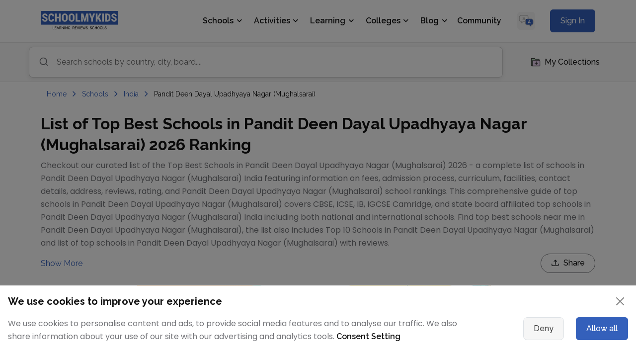

--- FILE ---
content_type: text/html; charset=utf-8
request_url: https://www.schoolmykids.com/schools/india/list-of-schools-in-mughalsarai
body_size: 114289
content:
<!DOCTYPE html><html lang="en"><head><link rel="preload" as="style" href="https://cdn.jsdelivr.net/npm/bootstrap@5.3.3/dist/css/bootstrap.min.css"/><meta charSet="utf-8"/><meta name="viewport" content="width=device-width, initial-scale=1.0"/><meta name="google-site-verification" content="E6rPFh00NrAKL6ejPB0KnVJmMM-AzfZlThcBJ45c26I"/><meta name="twitter:card" content="summary_large_image"/><meta name="twitter:site" content="@schoolmykids"/><meta name="twitter:creator" content="@schoolmykids"/><meta property="og:type" content="website"/><meta property="og:site_name" content="SchoolMyKids"/><meta name="yandex-verification" content="947988f14103ed90"/><link rel="preconnect" href="https://cdn.jsdelivr.net" crossorigin="anonymous"/><link rel="dns-prefetch" href="//cdn.jsdelivr.net"/><link href="https://cdn.jsdelivr.net/npm/bootstrap@5.3.3/dist/css/bootstrap.min.css" rel="stylesheet" crossorigin="anonymous"/><title>Top  Best Schools in  Pandit Deen Dayal Upadhyaya Nagar (Mughalsarai) 2026 | Ranking, Reviews, Fees, Admission</title><meta name="title" content="Top  Best Schools in  Pandit Deen Dayal Upadhyaya Nagar (Mughalsarai) 2026 | Ranking, Reviews, Fees, Admission"/><meta name="robots" content="index, follow"/><meta name="googlebot" content="index, follow, max-snippet:-1, max-image-preview:large, max-video-preview:-1"/><meta name="description" content="Find list of top  best schools in  Pandit Deen Dayal Upadhyaya Nagar (Mughalsarai) 2026. Top schools in Pandit Deen Dayal Upadhyaya Nagar (Mughalsarai) with Review and Fees. Compare school rankings, fee structure, reviews, admission dates, curriculum, and contact details for private &amp; public affiliated best schools near me in Pandit Deen Dayal Upadhyaya Nagar (Mughalsarai). Top Pandit Deen Dayal Upadhyaya Nagar (Mughalsarai) schools for Daycare, PreSchool, Primary, High School, Secondary &amp; Senior Secondary."/><meta name="keywords" content=" Pandit Deen Dayal Upadhyaya Nagar (Mughalsarai), Pandit Deen Dayal Upadhyaya Nagar (Mughalsarai) Schools, Pandit Deen Dayal Upadhyaya Nagar (Mughalsarai) High Schools, Best International Schools in Pandit Deen Dayal Upadhyaya Nagar (Mughalsarai), Pandit Deen Dayal Upadhyaya Nagar (Mughalsarai) K12 Schools, Pandit Deen Dayal Upadhyaya Nagar (Mughalsarai) Best Schools, Pandit Deen Dayal Upadhyaya Nagar (Mughalsarai) Play Schools, Pandit Deen Dayal Upadhyaya Nagar (Mughalsarai) Pre Schools, Pandit Deen Dayal Upadhyaya Nagar (Mughalsarai) Daycare, CBSE Schools, IB Schools, Cambridge CIE Schools, Cambridge CAIE schools, ICSE Schools, State Schools, reviews, admission, ranking, rating, Primary School, Senior School, high School, Secondary School, Schools in Pandit Deen Dayal Upadhyaya Nagar (Mughalsarai)"/><meta name="twitter:title" content="Top  Best Schools in  Pandit Deen Dayal Upadhyaya Nagar (Mughalsarai) 2026 | Ranking, Reviews, Fees, Admission"/><meta name="twitter:description" content="Find list of top  best schools in  Pandit Deen Dayal Upadhyaya Nagar (Mughalsarai) 2026. Top schools in Pandit Deen Dayal Upadhyaya Nagar (Mughalsarai) with Review and Fees. Compare school rankings, fee structure, reviews, admission dates, curriculum, and contact details for private &amp; public affiliated best schools near me in Pandit Deen Dayal Upadhyaya Nagar (Mughalsarai). Top Pandit Deen Dayal Upadhyaya Nagar (Mughalsarai) schools for Daycare, PreSchool, Primary, High School, Secondary &amp; Senior Secondary."/><meta name="twitter:url" content="https://www.schoolmykids.com/schools/india/list-of-schools-in-mughalsarai"/><meta name="twitter:image" content="https://www.schoolmykids.com/smk-media/images/school/list-of-schools-in-mughalsarai-india.png"/><meta property="og:title" content="Top  Best Schools in  Pandit Deen Dayal Upadhyaya Nagar (Mughalsarai) 2026 | Ranking, Reviews, Fees, Admission"/><meta property="og:description" content="Find list of top  best schools in  Pandit Deen Dayal Upadhyaya Nagar (Mughalsarai) 2026. Top schools in Pandit Deen Dayal Upadhyaya Nagar (Mughalsarai) with Review and Fees. Compare school rankings, fee structure, reviews, admission dates, curriculum, and contact details for private &amp; public affiliated best schools near me in Pandit Deen Dayal Upadhyaya Nagar (Mughalsarai). Top Pandit Deen Dayal Upadhyaya Nagar (Mughalsarai) schools for Daycare, PreSchool, Primary, High School, Secondary &amp; Senior Secondary."/><meta property="og:url" content="https://www.schoolmykids.com/schools/india/list-of-schools-in-mughalsarai"/><meta property="og:image" content="https://www.schoolmykids.com/smk-media/images/school/list-of-schools-in-mughalsarai-india.png"/><meta property="og:image:secure_url" content="https://www.schoolmykids.com/smk-media/images/school/list-of-schools-in-mughalsarai-india.png"/><meta property="og:image:width" content="940"/><meta property="og:image:height" content="788"/><link rel="canonical" href="https://www.schoolmykids.com/schools/india/list-of-schools-in-mughalsarai"/><script type="application/ld+json">{"@context": "https://schema.org","@type": "WebPage","@id":"https://www.schoolmykids.com/schools/india/list-of-schools-in-mughalsarai#webpage","url": "https://www.schoolmykids.com/schools/india/list-of-schools-in-mughalsarai","name": "Top  Best Schools in  Pandit Deen Dayal Upadhyaya Nagar (Mughalsarai) 2026 | Ranking, Reviews, Fees, Admission","description": "Find list of top  best schools in  Pandit Deen Dayal Upadhyaya Nagar (Mughalsarai) 2026. Top schools in Pandit Deen Dayal Upadhyaya Nagar (Mughalsarai) with Review and Fees. Compare school rankings, fee structure, reviews, admission dates, curriculum, and contact details for private & public affiliated best schools near me in Pandit Deen Dayal Upadhyaya Nagar (Mughalsarai). Top Pandit Deen Dayal Upadhyaya Nagar (Mughalsarai) schools for Daycare, PreSchool, Primary, High School, Secondary & Senior Secondary.",
            "inLanguage":"en",
            "isPartOf":{"@id":"https://www.schoolmykids.com#website"},
    "publisher": {"@type": "Organization","name": "SchoolMyKids","url": "https://www.schoolmykids.com","sameAs": ["https://twitter.com/schoolmykids","https://www.instagram.com/schoolmykids/","https://www.youtube.com/@SchoolMyKidsOfficial","https://www.pinterest.com/schoolmykids/"],"logo": {"@type": "ImageObject","url": "https://www.schoolmykids.com/image/home/SchoolMyKids-Logo.png","width": 244,"height": 60}}}</script><script type="application/ld+json">{
            "@context": "https://schema.org","@type": "WebSite","@id":"https://www.schoolmykids.com#website","url": "https://www.schoolmykids.com","name": "SchoolMyKids","description": "SchoolMyKids.com, a community for Parents and students offering information related to Schools, Reviews, Activities, Parenting, and educational learning material covering worksheets, coloring pages, calculators and converters",
             "publisher": {"@type": "Organization","name": "SchoolMyKids","sameAs": ["https://twitter.com/schoolmykids","https://www.instagram.com/schoolmykids/","https://www.youtube.com/@SchoolMyKidsOfficial","https://www.pinterest.com/schoolmykids/"],
        "logo": {"@type": "ImageObject", "url": "https://www.schoolmykids.com/image/home/SchoolMyKids-Logo.png","width": 244,"height": 60
        }},"inLanguage":"en","alternateName": "SchoolMyKids.com, a community for Parents and students offering information related to Schools, Reviews, Activities, Parenting, and educational learning material covering worksheets, coloring pages, calculators and converters"}</script><script type="application/ld+json">{
    "@context": "https://schema.org",
    "@type": "ItemList",
    "numberOfItems": 1,
    "name": "Top  Best Schools in  Pandit Deen Dayal Upadhyaya Nagar (Mughalsarai) 2026 | Ranking, Reviews, Fees, Admission",
    "description":"Find list of top  best schools in  Pandit Deen Dayal Upadhyaya Nagar (Mughalsarai) 2026. Top schools in Pandit Deen Dayal Upadhyaya Nagar (Mughalsarai) with Review and Fees. Compare school rankings, fee structure, reviews, admission dates, curriculum, and contact details for private & public affiliated best schools near me in Pandit Deen Dayal Upadhyaya Nagar (Mughalsarai). Top Pandit Deen Dayal Upadhyaya Nagar (Mughalsarai) schools for Daycare, PreSchool, Primary, High School, Secondary & Senior Secondary.",
    "itemListElement": [
      {
        "@type": "ListItem",
        "position": 1,
        "name": "PM SHRI Kendriya Vidyalaya, Pandit Deen Dayal Upadhyaya Nagar (Mughalsarai)",
        "url":  "https://www.schoolmykids.com/school/kendriya-vidyalaya-mughalsarai-mughalsarai-chandauli-uttar-pradesh-s10013580",
          "image":"https://www.schoolmykids.com/smk-media/2017/07/kvslogo1.jpg",
        "description": "PM SHRI Kendriya Vidyalaya, Pandit Deen Dayal Upadhyaya Nagar (Mughalsarai) is a Coeducational Day School with classes from I to XII located in Pandit Deen Dayal Upadhyaya Nagar (Mughalsarai).The school has classes from Primary School (I-V) to Senior Secondary School (XI-XII) and follows curriculum prescribed by Central Board of Secondary Education (CBSE) curriculum."
         }
     ]}</script><script type="application/ld+json">{
    "@context": "https://schema.org",
    "@graph":[{"@type": "LocalBusiness","@id": "https://www.schoolmykids.com/school/kendriya-vidyalaya-mughalsarai-mughalsarai-chandauli-uttar-pradesh-s10013580","name": "PM SHRI Kendriya Vidyalaya","url": "https://www.schoolmykids.com/school/kendriya-vidyalaya-mughalsarai-mughalsarai-chandauli-uttar-pradesh-s10013580","image": "https://www.schoolmykids.com/smk-media/2017/07/kvslogo1.jpg","address":{"@type":"PostalAddress","addressLocality": "Pandit Deen Dayal Upadhyaya Nagar (Mughalsarai)","addressRegion": "Uttar Pradesh","streetAddress":"MANAS NAGAR, Mughalsarai , Chandauli - Uttar Pradesh, India - 232101,","postalCode": "232101","addressCountry": "IN"}}
]}</script><script type="application/ld+json">{
    "@context": "https://schema.org/",
    "@type": "FAQPage",
    "mainEntity": [
  {"@type": "Question","name": "How can I find the best school near me in Pandit Deen Dayal Upadhyaya Nagar (Mughalsarai)?","acceptedAnswer": {"@type": "Answer","text": "Use our smart filters to discover schools in Pandit Deen Dayal Upadhyaya Nagar (Mughalsarai) based on popular locations, board, level, and type."}},{"@type": "Question","name": "What school boards are available in Pandit Deen Dayal Upadhyaya Nagar (Mughalsarai)?","acceptedAnswer": {"@type": "Answer","text": "Pandit Deen Dayal Upadhyaya Nagar (Mughalsarai) offers CBSE, ICSE/ISC, IB, CAIE, IGCSE (Cambridge), and State Board options."}},{"@type": "Question","name": "Do you include government and private schools in Pandit Deen Dayal Upadhyaya Nagar (Mughalsarai)?","acceptedAnswer": {"@type": "Answer","text": "Yes. Our list features both top private schools and Delhi government schools in Pandit Deen Dayal Upadhyaya Nagar (Mughalsarai) (like JNVs and Kendriya Vidyalayas)."}},{"@type": "Question","name": "Is this list suitable for expats and NRI families looking for schools in Pandit Deen Dayal Upadhyaya Nagar (Mughalsarai)?","acceptedAnswer": {"@type": "Answer","text": "Absolutely. We've included international schools ideal for global citizens, offering IB and Cambridge programs."}},{"@type": "Question","name": "Where can I find top schools in Pandit Deen Dayal Upadhyaya Nagar (Mughalsarai) with Reviews?","acceptedAnswer": {"@type": "Answer","text": "You can find the reviews of top schools in Pandit Deen Dayal Upadhyaya Nagar (Mughalsarai) on SchoolMyKids. SchoolMyKids is the largest school reviews platform in the world."}}]
  }</script><link rel="stylesheet" href="https://cdn.jsdelivr.net/npm/bootstrap-icons@1.11.1/font/bootstrap-icons.css" integrity="sha384-4LISF5TTJX/fLmGSxO53rV4miRxdg84mZsxmO8Rx5jGtp/LbrixFETvWa5a6sESd" crossorigin="anonymous"/><link href="https://www.schoolmykids.com/css/components/common.css" rel="stylesheet"/><link href="https://www.schoolmykids.com/css/components/schools.css" rel="stylesheet"/><link href="https://api.mapbox.com/mapbox-gl-js/v0.51.0/mapbox-gl.css" rel="stylesheet"/><meta name="next-head-count" content="40"/><link rel="preload" as="style" href="https://www.schoolmykids.com/css/components/common.css"/><link rel="stylesheet" href="https://www.schoolmykids.com/css/components/common.css"/><link rel="preload" as="style" href="/assets/vendor/font-awesome/css/all.min.css"/><link rel="stylesheet" type="text/css" href="/assets/vendor/font-awesome/css/all.min.css"/><link rel="preload" as="style" href="/assets/vendor/bootstrap-icons/bootstrap-icons.css"/><link rel="stylesheet" type="text/css" href="/assets/vendor/bootstrap-icons/bootstrap-icons.css"/><link rel="preload" as="style" href="/css/components/header.css"/><link rel="stylesheet" href="/css/components/header.css"/><link rel="preconnect" href="https://fonts.googleapis.com"/><link rel="preconnect" href="https://fonts.gstatic.com" crossorigin="anonymous"/><link rel="dns-prefetch" href="//fonts.googleapis.com"/><link rel="dns-prefetch" href="//www.schoolmykids.com"/><link rel="dns-prefetch" href="//facebook.com"/><link rel="dns-prefetch" href="//connect.facebook.net"/><link rel="dns-prefetch" href="//googleads.g.doubleclick.net"/><link rel="dns-prefetch" href="//pagead2.googlesyndication.com"/><link rel="dns-prefetch" href="//www.googletagservices.com"/><link rel="dns-prefetch" href="//adservice.google.com"/><script src="https://cdn.jsdelivr.net/npm/bootstrap@5.3.3/dist/js/bootstrap.bundle.min.js" defer=""></script><link rel="apple-touch-icon" sizes="180x180" href="https://www.schoolmykids.com/favicon/apple-touch-icon.png"/><link rel="icon" type="image/png" sizes="32x32" href="https://www.schoolmykids.com/favicon/favicon-32x32.png"/><link rel="icon" type="image/png" sizes="16x16" href="https://www.schoolmykids.com/favicon/favicon-16x16.png"/><link rel="manifest" href="https://www.schoolmykids.com/favicon/site.webmanifest"/><link rel="mask-icon" href="https://www.schoolmykids.com/favicon/safari-pinned-tab.svg" color="#44459e"/><link rel="icon" type="image/x-icon" href="https://www.schoolmykids.com/favicon/favicon.ico"/><meta name="robots" content="index,follow"/><meta name="msapplication-TileColor" content="#44459e"/><meta name="msapplication-config" content="https://www.schoolmykids.com/favicon/browserconfig.xml"/><meta name="theme-color" content="#ffffff"/><link rel="preconnect" href="https://fonts.gstatic.com" crossorigin /><link rel="preload" href="/_next/static/css/cc855ea51436aaf5.css" as="style"/><link rel="stylesheet" href="/_next/static/css/cc855ea51436aaf5.css" data-n-g=""/><link rel="preload" href="/_next/static/css/5dfe55d4a9f3d195.css" as="style"/><link rel="stylesheet" href="/_next/static/css/5dfe55d4a9f3d195.css" data-n-p=""/><noscript data-n-css=""></noscript><script defer="" nomodule="" src="/_next/static/chunks/polyfills-c67a75d1b6f99dc8.js"></script><script src="/_next/static/chunks/webpack-41bf45c2ecd47134.js" defer=""></script><script src="/_next/static/chunks/framework-28a4a13b93b4a3cb.js" defer=""></script><script src="/_next/static/chunks/main-256fc1fee8f2ce9d.js" defer=""></script><script src="/_next/static/chunks/pages/_app-7b29b15b1420b76e.js" defer=""></script><script src="/_next/static/chunks/16310-ee4f4374ab98eb70.js" defer=""></script><script src="/_next/static/chunks/99910-e02ab14eb3876f06.js" defer=""></script><script src="/_next/static/chunks/85216-e8e73de5105a4d41.js" defer=""></script><script src="/_next/static/chunks/44785-d39f5b52a6275d21.js" defer=""></script><script src="/_next/static/chunks/82820-5d424635e21e1ea0.js" defer=""></script><script src="/_next/static/chunks/85518-5f8d38ff40a58dc7.js" defer=""></script><script src="/_next/static/chunks/95183-517fd84777c2f648.js" defer=""></script><script src="/_next/static/chunks/55690-c4cfb2edc3ac32d2.js" defer=""></script><script src="/_next/static/chunks/53141-49ebc439a4e0ee5e.js" defer=""></script><script src="/_next/static/chunks/25106-5cebd72feb0c064b.js" defer=""></script><script src="/_next/static/chunks/7415-0a17439f6afa43ea.js" defer=""></script><script src="/_next/static/chunks/87224-1578d450db00e6e9.js" defer=""></script><script src="/_next/static/chunks/19128-cc0137a6a5b3467e.js" defer=""></script><script src="/_next/static/chunks/50028-c60289512c764e81.js" defer=""></script><script src="/_next/static/chunks/74114-04e0e0076cd698a0.js" defer=""></script><script src="/_next/static/chunks/4051-0a45e52e80cfeb71.js" defer=""></script><script src="/_next/static/chunks/87576-90bf81f5ef93b74b.js" defer=""></script><script src="/_next/static/chunks/12371-d558693f3d2f2f2e.js" defer=""></script><script src="/_next/static/chunks/37893-f5b62ed9704f8a32.js" defer=""></script><script src="/_next/static/chunks/pages/schools/school-list-new-66a8a4ba6b4cfd3c.js" defer=""></script><script src="/_next/static/qOorAsIgwsrD4Qj7bzvXv/_buildManifest.js" defer=""></script><script src="/_next/static/qOorAsIgwsrD4Qj7bzvXv/_ssgManifest.js" defer=""></script><style data-href="https://fonts.googleapis.com/css2?family=Roboto:wght@300;400;500;700&family=Poppins:wght@300;400;500;600;700&family=DM+Sans:wght@400;500;700&family=Raleway:ital,wght@0,100..900;1,100..900&display=swap">@font-face{font-family:'DM Sans';font-style:normal;font-weight:400;font-display:swap;src:url(https://fonts.gstatic.com/l/font?kit=rP2tp2ywxg089UriI5-g4vlH9VoD8CmcqZG40F9JadbnoEwAopxhTQ&skey=cd068b3e1b767e51&v=v17) format('woff')}@font-face{font-family:'DM Sans';font-style:normal;font-weight:500;font-display:swap;src:url(https://fonts.gstatic.com/l/font?kit=rP2tp2ywxg089UriI5-g4vlH9VoD8CmcqZG40F9JadbnoEwAkJxhTQ&skey=cd068b3e1b767e51&v=v17) format('woff')}@font-face{font-family:'DM Sans';font-style:normal;font-weight:700;font-display:swap;src:url(https://fonts.gstatic.com/l/font?kit=rP2tp2ywxg089UriI5-g4vlH9VoD8CmcqZG40F9JadbnoEwARZthTQ&skey=cd068b3e1b767e51&v=v17) format('woff')}@font-face{font-family:'Poppins';font-style:normal;font-weight:300;font-display:swap;src:url(https://fonts.gstatic.com/l/font?kit=pxiByp8kv8JHgFVrLDz8V1g&skey=4aabc5055a39e031&v=v24) format('woff')}@font-face{font-family:'Poppins';font-style:normal;font-weight:400;font-display:swap;src:url(https://fonts.gstatic.com/l/font?kit=pxiEyp8kv8JHgFVrFJM&skey=87759fb096548f6d&v=v24) format('woff')}@font-face{font-family:'Poppins';font-style:normal;font-weight:500;font-display:swap;src:url(https://fonts.gstatic.com/l/font?kit=pxiByp8kv8JHgFVrLGT9V1g&skey=d4526a9b64c21b87&v=v24) format('woff')}@font-face{font-family:'Poppins';font-style:normal;font-weight:600;font-display:swap;src:url(https://fonts.gstatic.com/l/font?kit=pxiByp8kv8JHgFVrLEj6V1g&skey=ce7ef9d62ca89319&v=v24) format('woff')}@font-face{font-family:'Poppins';font-style:normal;font-weight:700;font-display:swap;src:url(https://fonts.gstatic.com/l/font?kit=pxiByp8kv8JHgFVrLCz7V1g&skey=cea76fe63715a67a&v=v24) format('woff')}@font-face{font-family:'Raleway';font-style:italic;font-weight:100;font-display:swap;src:url(https://fonts.gstatic.com/l/font?kit=1Pt_g8zYS_SKggPNyCgSQamb1W0lwk4S4WjNPrc&skey=bf44ee29381a37b0&v=v37) format('woff')}@font-face{font-family:'Raleway';font-style:italic;font-weight:200;font-display:swap;src:url(https://fonts.gstatic.com/l/font?kit=1Pt_g8zYS_SKggPNyCgSQamb1W0lwk4S4ejMPrc&skey=bf44ee29381a37b0&v=v37) format('woff')}@font-face{font-family:'Raleway';font-style:italic;font-weight:300;font-display:swap;src:url(https://fonts.gstatic.com/l/font?kit=1Pt_g8zYS_SKggPNyCgSQamb1W0lwk4S4TbMPrc&skey=bf44ee29381a37b0&v=v37) format('woff')}@font-face{font-family:'Raleway';font-style:italic;font-weight:400;font-display:swap;src:url(https://fonts.gstatic.com/l/font?kit=1Pt_g8zYS_SKggPNyCgSQamb1W0lwk4S4WjMPrc&skey=bf44ee29381a37b0&v=v37) format('woff')}@font-face{font-family:'Raleway';font-style:italic;font-weight:500;font-display:swap;src:url(https://fonts.gstatic.com/l/font?kit=1Pt_g8zYS_SKggPNyCgSQamb1W0lwk4S4VrMPrc&skey=bf44ee29381a37b0&v=v37) format('woff')}@font-face{font-family:'Raleway';font-style:italic;font-weight:600;font-display:swap;src:url(https://fonts.gstatic.com/l/font?kit=1Pt_g8zYS_SKggPNyCgSQamb1W0lwk4S4bbLPrc&skey=bf44ee29381a37b0&v=v37) format('woff')}@font-face{font-family:'Raleway';font-style:italic;font-weight:700;font-display:swap;src:url(https://fonts.gstatic.com/l/font?kit=1Pt_g8zYS_SKggPNyCgSQamb1W0lwk4S4Y_LPrc&skey=bf44ee29381a37b0&v=v37) format('woff')}@font-face{font-family:'Raleway';font-style:italic;font-weight:800;font-display:swap;src:url(https://fonts.gstatic.com/l/font?kit=1Pt_g8zYS_SKggPNyCgSQamb1W0lwk4S4ejLPrc&skey=bf44ee29381a37b0&v=v37) format('woff')}@font-face{font-family:'Raleway';font-style:italic;font-weight:900;font-display:swap;src:url(https://fonts.gstatic.com/l/font?kit=1Pt_g8zYS_SKggPNyCgSQamb1W0lwk4S4cHLPrc&skey=bf44ee29381a37b0&v=v37) format('woff')}@font-face{font-family:'Raleway';font-style:normal;font-weight:100;font-display:swap;src:url(https://fonts.gstatic.com/l/font?kit=1Ptxg8zYS_SKggPN4iEgvnHyvveLxVvao4CM&skey=30a27f2564731c64&v=v37) format('woff')}@font-face{font-family:'Raleway';font-style:normal;font-weight:200;font-display:swap;src:url(https://fonts.gstatic.com/l/font?kit=1Ptxg8zYS_SKggPN4iEgvnHyvveLxVtaooCM&skey=30a27f2564731c64&v=v37) format('woff')}@font-face{font-family:'Raleway';font-style:normal;font-weight:300;font-display:swap;src:url(https://fonts.gstatic.com/l/font?kit=1Ptxg8zYS_SKggPN4iEgvnHyvveLxVuEooCM&skey=30a27f2564731c64&v=v37) format('woff')}@font-face{font-family:'Raleway';font-style:normal;font-weight:400;font-display:swap;src:url(https://fonts.gstatic.com/l/font?kit=1Ptxg8zYS_SKggPN4iEgvnHyvveLxVvaooCM&skey=30a27f2564731c64&v=v37) format('woff')}@font-face{font-family:'Raleway';font-style:normal;font-weight:500;font-display:swap;src:url(https://fonts.gstatic.com/l/font?kit=1Ptxg8zYS_SKggPN4iEgvnHyvveLxVvoooCM&skey=30a27f2564731c64&v=v37) format('woff')}@font-face{font-family:'Raleway';font-style:normal;font-weight:600;font-display:swap;src:url(https://fonts.gstatic.com/l/font?kit=1Ptxg8zYS_SKggPN4iEgvnHyvveLxVsEpYCM&skey=30a27f2564731c64&v=v37) format('woff')}@font-face{font-family:'Raleway';font-style:normal;font-weight:700;font-display:swap;src:url(https://fonts.gstatic.com/l/font?kit=1Ptxg8zYS_SKggPN4iEgvnHyvveLxVs9pYCM&skey=30a27f2564731c64&v=v37) format('woff')}@font-face{font-family:'Raleway';font-style:normal;font-weight:800;font-display:swap;src:url(https://fonts.gstatic.com/l/font?kit=1Ptxg8zYS_SKggPN4iEgvnHyvveLxVtapYCM&skey=30a27f2564731c64&v=v37) format('woff')}@font-face{font-family:'Raleway';font-style:normal;font-weight:900;font-display:swap;src:url(https://fonts.gstatic.com/l/font?kit=1Ptxg8zYS_SKggPN4iEgvnHyvveLxVtzpYCM&skey=30a27f2564731c64&v=v37) format('woff')}@font-face{font-family:'Roboto';font-style:normal;font-weight:300;font-stretch:normal;font-display:swap;src:url(https://fonts.gstatic.com/l/font?kit=KFOMCnqEu92Fr1ME7kSn66aGLdTylUAMQXC89YmC2DPNWuaabWmQ&skey=a0a0114a1dcab3ac&v=v50) format('woff')}@font-face{font-family:'Roboto';font-style:normal;font-weight:400;font-stretch:normal;font-display:swap;src:url(https://fonts.gstatic.com/l/font?kit=KFOMCnqEu92Fr1ME7kSn66aGLdTylUAMQXC89YmC2DPNWubEbWmQ&skey=a0a0114a1dcab3ac&v=v50) format('woff')}@font-face{font-family:'Roboto';font-style:normal;font-weight:500;font-stretch:normal;font-display:swap;src:url(https://fonts.gstatic.com/l/font?kit=KFOMCnqEu92Fr1ME7kSn66aGLdTylUAMQXC89YmC2DPNWub2bWmQ&skey=a0a0114a1dcab3ac&v=v50) format('woff')}@font-face{font-family:'Roboto';font-style:normal;font-weight:700;font-stretch:normal;font-display:swap;src:url(https://fonts.gstatic.com/l/font?kit=KFOMCnqEu92Fr1ME7kSn66aGLdTylUAMQXC89YmC2DPNWuYjammQ&skey=a0a0114a1dcab3ac&v=v50) format('woff')}@font-face{font-family:'DM Sans';font-style:normal;font-weight:400;font-display:swap;src:url(https://fonts.gstatic.com/s/dmsans/v17/rP2Yp2ywxg089UriI5-g4vlH9VoD8Cmcqbu6-K6z9mXgjU0.woff2) format('woff2');unicode-range:U+0100-02BA,U+02BD-02C5,U+02C7-02CC,U+02CE-02D7,U+02DD-02FF,U+0304,U+0308,U+0329,U+1D00-1DBF,U+1E00-1E9F,U+1EF2-1EFF,U+2020,U+20A0-20AB,U+20AD-20C0,U+2113,U+2C60-2C7F,U+A720-A7FF}@font-face{font-family:'DM Sans';font-style:normal;font-weight:400;font-display:swap;src:url(https://fonts.gstatic.com/s/dmsans/v17/rP2Yp2ywxg089UriI5-g4vlH9VoD8Cmcqbu0-K6z9mXg.woff2) format('woff2');unicode-range:U+0000-00FF,U+0131,U+0152-0153,U+02BB-02BC,U+02C6,U+02DA,U+02DC,U+0304,U+0308,U+0329,U+2000-206F,U+20AC,U+2122,U+2191,U+2193,U+2212,U+2215,U+FEFF,U+FFFD}@font-face{font-family:'DM Sans';font-style:normal;font-weight:500;font-display:swap;src:url(https://fonts.gstatic.com/s/dmsans/v17/rP2Yp2ywxg089UriI5-g4vlH9VoD8Cmcqbu6-K6z9mXgjU0.woff2) format('woff2');unicode-range:U+0100-02BA,U+02BD-02C5,U+02C7-02CC,U+02CE-02D7,U+02DD-02FF,U+0304,U+0308,U+0329,U+1D00-1DBF,U+1E00-1E9F,U+1EF2-1EFF,U+2020,U+20A0-20AB,U+20AD-20C0,U+2113,U+2C60-2C7F,U+A720-A7FF}@font-face{font-family:'DM Sans';font-style:normal;font-weight:500;font-display:swap;src:url(https://fonts.gstatic.com/s/dmsans/v17/rP2Yp2ywxg089UriI5-g4vlH9VoD8Cmcqbu0-K6z9mXg.woff2) format('woff2');unicode-range:U+0000-00FF,U+0131,U+0152-0153,U+02BB-02BC,U+02C6,U+02DA,U+02DC,U+0304,U+0308,U+0329,U+2000-206F,U+20AC,U+2122,U+2191,U+2193,U+2212,U+2215,U+FEFF,U+FFFD}@font-face{font-family:'DM Sans';font-style:normal;font-weight:700;font-display:swap;src:url(https://fonts.gstatic.com/s/dmsans/v17/rP2Yp2ywxg089UriI5-g4vlH9VoD8Cmcqbu6-K6z9mXgjU0.woff2) format('woff2');unicode-range:U+0100-02BA,U+02BD-02C5,U+02C7-02CC,U+02CE-02D7,U+02DD-02FF,U+0304,U+0308,U+0329,U+1D00-1DBF,U+1E00-1E9F,U+1EF2-1EFF,U+2020,U+20A0-20AB,U+20AD-20C0,U+2113,U+2C60-2C7F,U+A720-A7FF}@font-face{font-family:'DM Sans';font-style:normal;font-weight:700;font-display:swap;src:url(https://fonts.gstatic.com/s/dmsans/v17/rP2Yp2ywxg089UriI5-g4vlH9VoD8Cmcqbu0-K6z9mXg.woff2) format('woff2');unicode-range:U+0000-00FF,U+0131,U+0152-0153,U+02BB-02BC,U+02C6,U+02DA,U+02DC,U+0304,U+0308,U+0329,U+2000-206F,U+20AC,U+2122,U+2191,U+2193,U+2212,U+2215,U+FEFF,U+FFFD}@font-face{font-family:'Poppins';font-style:normal;font-weight:300;font-display:swap;src:url(https://fonts.gstatic.com/s/poppins/v24/pxiByp8kv8JHgFVrLDz8Z11lFd2JQEl8qw.woff2) format('woff2');unicode-range:U+0900-097F,U+1CD0-1CF9,U+200C-200D,U+20A8,U+20B9,U+20F0,U+25CC,U+A830-A839,U+A8E0-A8FF,U+11B00-11B09}@font-face{font-family:'Poppins';font-style:normal;font-weight:300;font-display:swap;src:url(https://fonts.gstatic.com/s/poppins/v24/pxiByp8kv8JHgFVrLDz8Z1JlFd2JQEl8qw.woff2) format('woff2');unicode-range:U+0100-02BA,U+02BD-02C5,U+02C7-02CC,U+02CE-02D7,U+02DD-02FF,U+0304,U+0308,U+0329,U+1D00-1DBF,U+1E00-1E9F,U+1EF2-1EFF,U+2020,U+20A0-20AB,U+20AD-20C0,U+2113,U+2C60-2C7F,U+A720-A7FF}@font-face{font-family:'Poppins';font-style:normal;font-weight:300;font-display:swap;src:url(https://fonts.gstatic.com/s/poppins/v24/pxiByp8kv8JHgFVrLDz8Z1xlFd2JQEk.woff2) format('woff2');unicode-range:U+0000-00FF,U+0131,U+0152-0153,U+02BB-02BC,U+02C6,U+02DA,U+02DC,U+0304,U+0308,U+0329,U+2000-206F,U+20AC,U+2122,U+2191,U+2193,U+2212,U+2215,U+FEFF,U+FFFD}@font-face{font-family:'Poppins';font-style:normal;font-weight:400;font-display:swap;src:url(https://fonts.gstatic.com/s/poppins/v24/pxiEyp8kv8JHgFVrJJbecnFHGPezSQ.woff2) format('woff2');unicode-range:U+0900-097F,U+1CD0-1CF9,U+200C-200D,U+20A8,U+20B9,U+20F0,U+25CC,U+A830-A839,U+A8E0-A8FF,U+11B00-11B09}@font-face{font-family:'Poppins';font-style:normal;font-weight:400;font-display:swap;src:url(https://fonts.gstatic.com/s/poppins/v24/pxiEyp8kv8JHgFVrJJnecnFHGPezSQ.woff2) format('woff2');unicode-range:U+0100-02BA,U+02BD-02C5,U+02C7-02CC,U+02CE-02D7,U+02DD-02FF,U+0304,U+0308,U+0329,U+1D00-1DBF,U+1E00-1E9F,U+1EF2-1EFF,U+2020,U+20A0-20AB,U+20AD-20C0,U+2113,U+2C60-2C7F,U+A720-A7FF}@font-face{font-family:'Poppins';font-style:normal;font-weight:400;font-display:swap;src:url(https://fonts.gstatic.com/s/poppins/v24/pxiEyp8kv8JHgFVrJJfecnFHGPc.woff2) format('woff2');unicode-range:U+0000-00FF,U+0131,U+0152-0153,U+02BB-02BC,U+02C6,U+02DA,U+02DC,U+0304,U+0308,U+0329,U+2000-206F,U+20AC,U+2122,U+2191,U+2193,U+2212,U+2215,U+FEFF,U+FFFD}@font-face{font-family:'Poppins';font-style:normal;font-weight:500;font-display:swap;src:url(https://fonts.gstatic.com/s/poppins/v24/pxiByp8kv8JHgFVrLGT9Z11lFd2JQEl8qw.woff2) format('woff2');unicode-range:U+0900-097F,U+1CD0-1CF9,U+200C-200D,U+20A8,U+20B9,U+20F0,U+25CC,U+A830-A839,U+A8E0-A8FF,U+11B00-11B09}@font-face{font-family:'Poppins';font-style:normal;font-weight:500;font-display:swap;src:url(https://fonts.gstatic.com/s/poppins/v24/pxiByp8kv8JHgFVrLGT9Z1JlFd2JQEl8qw.woff2) format('woff2');unicode-range:U+0100-02BA,U+02BD-02C5,U+02C7-02CC,U+02CE-02D7,U+02DD-02FF,U+0304,U+0308,U+0329,U+1D00-1DBF,U+1E00-1E9F,U+1EF2-1EFF,U+2020,U+20A0-20AB,U+20AD-20C0,U+2113,U+2C60-2C7F,U+A720-A7FF}@font-face{font-family:'Poppins';font-style:normal;font-weight:500;font-display:swap;src:url(https://fonts.gstatic.com/s/poppins/v24/pxiByp8kv8JHgFVrLGT9Z1xlFd2JQEk.woff2) format('woff2');unicode-range:U+0000-00FF,U+0131,U+0152-0153,U+02BB-02BC,U+02C6,U+02DA,U+02DC,U+0304,U+0308,U+0329,U+2000-206F,U+20AC,U+2122,U+2191,U+2193,U+2212,U+2215,U+FEFF,U+FFFD}@font-face{font-family:'Poppins';font-style:normal;font-weight:600;font-display:swap;src:url(https://fonts.gstatic.com/s/poppins/v24/pxiByp8kv8JHgFVrLEj6Z11lFd2JQEl8qw.woff2) format('woff2');unicode-range:U+0900-097F,U+1CD0-1CF9,U+200C-200D,U+20A8,U+20B9,U+20F0,U+25CC,U+A830-A839,U+A8E0-A8FF,U+11B00-11B09}@font-face{font-family:'Poppins';font-style:normal;font-weight:600;font-display:swap;src:url(https://fonts.gstatic.com/s/poppins/v24/pxiByp8kv8JHgFVrLEj6Z1JlFd2JQEl8qw.woff2) format('woff2');unicode-range:U+0100-02BA,U+02BD-02C5,U+02C7-02CC,U+02CE-02D7,U+02DD-02FF,U+0304,U+0308,U+0329,U+1D00-1DBF,U+1E00-1E9F,U+1EF2-1EFF,U+2020,U+20A0-20AB,U+20AD-20C0,U+2113,U+2C60-2C7F,U+A720-A7FF}@font-face{font-family:'Poppins';font-style:normal;font-weight:600;font-display:swap;src:url(https://fonts.gstatic.com/s/poppins/v24/pxiByp8kv8JHgFVrLEj6Z1xlFd2JQEk.woff2) format('woff2');unicode-range:U+0000-00FF,U+0131,U+0152-0153,U+02BB-02BC,U+02C6,U+02DA,U+02DC,U+0304,U+0308,U+0329,U+2000-206F,U+20AC,U+2122,U+2191,U+2193,U+2212,U+2215,U+FEFF,U+FFFD}@font-face{font-family:'Poppins';font-style:normal;font-weight:700;font-display:swap;src:url(https://fonts.gstatic.com/s/poppins/v24/pxiByp8kv8JHgFVrLCz7Z11lFd2JQEl8qw.woff2) format('woff2');unicode-range:U+0900-097F,U+1CD0-1CF9,U+200C-200D,U+20A8,U+20B9,U+20F0,U+25CC,U+A830-A839,U+A8E0-A8FF,U+11B00-11B09}@font-face{font-family:'Poppins';font-style:normal;font-weight:700;font-display:swap;src:url(https://fonts.gstatic.com/s/poppins/v24/pxiByp8kv8JHgFVrLCz7Z1JlFd2JQEl8qw.woff2) format('woff2');unicode-range:U+0100-02BA,U+02BD-02C5,U+02C7-02CC,U+02CE-02D7,U+02DD-02FF,U+0304,U+0308,U+0329,U+1D00-1DBF,U+1E00-1E9F,U+1EF2-1EFF,U+2020,U+20A0-20AB,U+20AD-20C0,U+2113,U+2C60-2C7F,U+A720-A7FF}@font-face{font-family:'Poppins';font-style:normal;font-weight:700;font-display:swap;src:url(https://fonts.gstatic.com/s/poppins/v24/pxiByp8kv8JHgFVrLCz7Z1xlFd2JQEk.woff2) format('woff2');unicode-range:U+0000-00FF,U+0131,U+0152-0153,U+02BB-02BC,U+02C6,U+02DA,U+02DC,U+0304,U+0308,U+0329,U+2000-206F,U+20AC,U+2122,U+2191,U+2193,U+2212,U+2215,U+FEFF,U+FFFD}@font-face{font-family:'Raleway';font-style:italic;font-weight:100 900;font-display:swap;src:url(https://fonts.gstatic.com/s/raleway/v37/1Ptsg8zYS_SKggPNyCg4QIFqL_KWxWMT.woff2) format('woff2');unicode-range:U+0460-052F,U+1C80-1C8A,U+20B4,U+2DE0-2DFF,U+A640-A69F,U+FE2E-FE2F}@font-face{font-family:'Raleway';font-style:italic;font-weight:100 900;font-display:swap;src:url(https://fonts.gstatic.com/s/raleway/v37/1Ptsg8zYS_SKggPNyCg4SYFqL_KWxWMT.woff2) format('woff2');unicode-range:U+0301,U+0400-045F,U+0490-0491,U+04B0-04B1,U+2116}@font-face{font-family:'Raleway';font-style:italic;font-weight:100 900;font-display:swap;src:url(https://fonts.gstatic.com/s/raleway/v37/1Ptsg8zYS_SKggPNyCg4QoFqL_KWxWMT.woff2) format('woff2');unicode-range:U+0102-0103,U+0110-0111,U+0128-0129,U+0168-0169,U+01A0-01A1,U+01AF-01B0,U+0300-0301,U+0303-0304,U+0308-0309,U+0323,U+0329,U+1EA0-1EF9,U+20AB}@font-face{font-family:'Raleway';font-style:italic;font-weight:100 900;font-display:swap;src:url(https://fonts.gstatic.com/s/raleway/v37/1Ptsg8zYS_SKggPNyCg4Q4FqL_KWxWMT.woff2) format('woff2');unicode-range:U+0100-02BA,U+02BD-02C5,U+02C7-02CC,U+02CE-02D7,U+02DD-02FF,U+0304,U+0308,U+0329,U+1D00-1DBF,U+1E00-1E9F,U+1EF2-1EFF,U+2020,U+20A0-20AB,U+20AD-20C0,U+2113,U+2C60-2C7F,U+A720-A7FF}@font-face{font-family:'Raleway';font-style:italic;font-weight:100 900;font-display:swap;src:url(https://fonts.gstatic.com/s/raleway/v37/1Ptsg8zYS_SKggPNyCg4TYFqL_KWxQ.woff2) format('woff2');unicode-range:U+0000-00FF,U+0131,U+0152-0153,U+02BB-02BC,U+02C6,U+02DA,U+02DC,U+0304,U+0308,U+0329,U+2000-206F,U+20AC,U+2122,U+2191,U+2193,U+2212,U+2215,U+FEFF,U+FFFD}@font-face{font-family:'Raleway';font-style:normal;font-weight:100 900;font-display:swap;src:url(https://fonts.gstatic.com/s/raleway/v37/1Ptug8zYS_SKggPNyCAIT4ttDfCmxA.woff2) format('woff2');unicode-range:U+0460-052F,U+1C80-1C8A,U+20B4,U+2DE0-2DFF,U+A640-A69F,U+FE2E-FE2F}@font-face{font-family:'Raleway';font-style:normal;font-weight:100 900;font-display:swap;src:url(https://fonts.gstatic.com/s/raleway/v37/1Ptug8zYS_SKggPNyCkIT4ttDfCmxA.woff2) format('woff2');unicode-range:U+0301,U+0400-045F,U+0490-0491,U+04B0-04B1,U+2116}@font-face{font-family:'Raleway';font-style:normal;font-weight:100 900;font-display:swap;src:url(https://fonts.gstatic.com/s/raleway/v37/1Ptug8zYS_SKggPNyCIIT4ttDfCmxA.woff2) format('woff2');unicode-range:U+0102-0103,U+0110-0111,U+0128-0129,U+0168-0169,U+01A0-01A1,U+01AF-01B0,U+0300-0301,U+0303-0304,U+0308-0309,U+0323,U+0329,U+1EA0-1EF9,U+20AB}@font-face{font-family:'Raleway';font-style:normal;font-weight:100 900;font-display:swap;src:url(https://fonts.gstatic.com/s/raleway/v37/1Ptug8zYS_SKggPNyCMIT4ttDfCmxA.woff2) format('woff2');unicode-range:U+0100-02BA,U+02BD-02C5,U+02C7-02CC,U+02CE-02D7,U+02DD-02FF,U+0304,U+0308,U+0329,U+1D00-1DBF,U+1E00-1E9F,U+1EF2-1EFF,U+2020,U+20A0-20AB,U+20AD-20C0,U+2113,U+2C60-2C7F,U+A720-A7FF}@font-face{font-family:'Raleway';font-style:normal;font-weight:100 900;font-display:swap;src:url(https://fonts.gstatic.com/s/raleway/v37/1Ptug8zYS_SKggPNyC0IT4ttDfA.woff2) format('woff2');unicode-range:U+0000-00FF,U+0131,U+0152-0153,U+02BB-02BC,U+02C6,U+02DA,U+02DC,U+0304,U+0308,U+0329,U+2000-206F,U+20AC,U+2122,U+2191,U+2193,U+2212,U+2215,U+FEFF,U+FFFD}@font-face{font-family:'Roboto';font-style:normal;font-weight:300;font-stretch:100%;font-display:swap;src:url(https://fonts.gstatic.com/s/roboto/v50/KFO7CnqEu92Fr1ME7kSn66aGLdTylUAMa3GUBHMdazTgWw.woff2) format('woff2');unicode-range:U+0460-052F,U+1C80-1C8A,U+20B4,U+2DE0-2DFF,U+A640-A69F,U+FE2E-FE2F}@font-face{font-family:'Roboto';font-style:normal;font-weight:300;font-stretch:100%;font-display:swap;src:url(https://fonts.gstatic.com/s/roboto/v50/KFO7CnqEu92Fr1ME7kSn66aGLdTylUAMa3iUBHMdazTgWw.woff2) format('woff2');unicode-range:U+0301,U+0400-045F,U+0490-0491,U+04B0-04B1,U+2116}@font-face{font-family:'Roboto';font-style:normal;font-weight:300;font-stretch:100%;font-display:swap;src:url(https://fonts.gstatic.com/s/roboto/v50/KFO7CnqEu92Fr1ME7kSn66aGLdTylUAMa3CUBHMdazTgWw.woff2) format('woff2');unicode-range:U+1F00-1FFF}@font-face{font-family:'Roboto';font-style:normal;font-weight:300;font-stretch:100%;font-display:swap;src:url(https://fonts.gstatic.com/s/roboto/v50/KFO7CnqEu92Fr1ME7kSn66aGLdTylUAMa3-UBHMdazTgWw.woff2) format('woff2');unicode-range:U+0370-0377,U+037A-037F,U+0384-038A,U+038C,U+038E-03A1,U+03A3-03FF}@font-face{font-family:'Roboto';font-style:normal;font-weight:300;font-stretch:100%;font-display:swap;src:url(https://fonts.gstatic.com/s/roboto/v50/KFO7CnqEu92Fr1ME7kSn66aGLdTylUAMawCUBHMdazTgWw.woff2) format('woff2');unicode-range:U+0302-0303,U+0305,U+0307-0308,U+0310,U+0312,U+0315,U+031A,U+0326-0327,U+032C,U+032F-0330,U+0332-0333,U+0338,U+033A,U+0346,U+034D,U+0391-03A1,U+03A3-03A9,U+03B1-03C9,U+03D1,U+03D5-03D6,U+03F0-03F1,U+03F4-03F5,U+2016-2017,U+2034-2038,U+203C,U+2040,U+2043,U+2047,U+2050,U+2057,U+205F,U+2070-2071,U+2074-208E,U+2090-209C,U+20D0-20DC,U+20E1,U+20E5-20EF,U+2100-2112,U+2114-2115,U+2117-2121,U+2123-214F,U+2190,U+2192,U+2194-21AE,U+21B0-21E5,U+21F1-21F2,U+21F4-2211,U+2213-2214,U+2216-22FF,U+2308-230B,U+2310,U+2319,U+231C-2321,U+2336-237A,U+237C,U+2395,U+239B-23B7,U+23D0,U+23DC-23E1,U+2474-2475,U+25AF,U+25B3,U+25B7,U+25BD,U+25C1,U+25CA,U+25CC,U+25FB,U+266D-266F,U+27C0-27FF,U+2900-2AFF,U+2B0E-2B11,U+2B30-2B4C,U+2BFE,U+3030,U+FF5B,U+FF5D,U+1D400-1D7FF,U+1EE00-1EEFF}@font-face{font-family:'Roboto';font-style:normal;font-weight:300;font-stretch:100%;font-display:swap;src:url(https://fonts.gstatic.com/s/roboto/v50/KFO7CnqEu92Fr1ME7kSn66aGLdTylUAMaxKUBHMdazTgWw.woff2) format('woff2');unicode-range:U+0001-000C,U+000E-001F,U+007F-009F,U+20DD-20E0,U+20E2-20E4,U+2150-218F,U+2190,U+2192,U+2194-2199,U+21AF,U+21E6-21F0,U+21F3,U+2218-2219,U+2299,U+22C4-22C6,U+2300-243F,U+2440-244A,U+2460-24FF,U+25A0-27BF,U+2800-28FF,U+2921-2922,U+2981,U+29BF,U+29EB,U+2B00-2BFF,U+4DC0-4DFF,U+FFF9-FFFB,U+10140-1018E,U+10190-1019C,U+101A0,U+101D0-101FD,U+102E0-102FB,U+10E60-10E7E,U+1D2C0-1D2D3,U+1D2E0-1D37F,U+1F000-1F0FF,U+1F100-1F1AD,U+1F1E6-1F1FF,U+1F30D-1F30F,U+1F315,U+1F31C,U+1F31E,U+1F320-1F32C,U+1F336,U+1F378,U+1F37D,U+1F382,U+1F393-1F39F,U+1F3A7-1F3A8,U+1F3AC-1F3AF,U+1F3C2,U+1F3C4-1F3C6,U+1F3CA-1F3CE,U+1F3D4-1F3E0,U+1F3ED,U+1F3F1-1F3F3,U+1F3F5-1F3F7,U+1F408,U+1F415,U+1F41F,U+1F426,U+1F43F,U+1F441-1F442,U+1F444,U+1F446-1F449,U+1F44C-1F44E,U+1F453,U+1F46A,U+1F47D,U+1F4A3,U+1F4B0,U+1F4B3,U+1F4B9,U+1F4BB,U+1F4BF,U+1F4C8-1F4CB,U+1F4D6,U+1F4DA,U+1F4DF,U+1F4E3-1F4E6,U+1F4EA-1F4ED,U+1F4F7,U+1F4F9-1F4FB,U+1F4FD-1F4FE,U+1F503,U+1F507-1F50B,U+1F50D,U+1F512-1F513,U+1F53E-1F54A,U+1F54F-1F5FA,U+1F610,U+1F650-1F67F,U+1F687,U+1F68D,U+1F691,U+1F694,U+1F698,U+1F6AD,U+1F6B2,U+1F6B9-1F6BA,U+1F6BC,U+1F6C6-1F6CF,U+1F6D3-1F6D7,U+1F6E0-1F6EA,U+1F6F0-1F6F3,U+1F6F7-1F6FC,U+1F700-1F7FF,U+1F800-1F80B,U+1F810-1F847,U+1F850-1F859,U+1F860-1F887,U+1F890-1F8AD,U+1F8B0-1F8BB,U+1F8C0-1F8C1,U+1F900-1F90B,U+1F93B,U+1F946,U+1F984,U+1F996,U+1F9E9,U+1FA00-1FA6F,U+1FA70-1FA7C,U+1FA80-1FA89,U+1FA8F-1FAC6,U+1FACE-1FADC,U+1FADF-1FAE9,U+1FAF0-1FAF8,U+1FB00-1FBFF}@font-face{font-family:'Roboto';font-style:normal;font-weight:300;font-stretch:100%;font-display:swap;src:url(https://fonts.gstatic.com/s/roboto/v50/KFO7CnqEu92Fr1ME7kSn66aGLdTylUAMa3OUBHMdazTgWw.woff2) format('woff2');unicode-range:U+0102-0103,U+0110-0111,U+0128-0129,U+0168-0169,U+01A0-01A1,U+01AF-01B0,U+0300-0301,U+0303-0304,U+0308-0309,U+0323,U+0329,U+1EA0-1EF9,U+20AB}@font-face{font-family:'Roboto';font-style:normal;font-weight:300;font-stretch:100%;font-display:swap;src:url(https://fonts.gstatic.com/s/roboto/v50/KFO7CnqEu92Fr1ME7kSn66aGLdTylUAMa3KUBHMdazTgWw.woff2) format('woff2');unicode-range:U+0100-02BA,U+02BD-02C5,U+02C7-02CC,U+02CE-02D7,U+02DD-02FF,U+0304,U+0308,U+0329,U+1D00-1DBF,U+1E00-1E9F,U+1EF2-1EFF,U+2020,U+20A0-20AB,U+20AD-20C0,U+2113,U+2C60-2C7F,U+A720-A7FF}@font-face{font-family:'Roboto';font-style:normal;font-weight:300;font-stretch:100%;font-display:swap;src:url(https://fonts.gstatic.com/s/roboto/v50/KFO7CnqEu92Fr1ME7kSn66aGLdTylUAMa3yUBHMdazQ.woff2) format('woff2');unicode-range:U+0000-00FF,U+0131,U+0152-0153,U+02BB-02BC,U+02C6,U+02DA,U+02DC,U+0304,U+0308,U+0329,U+2000-206F,U+20AC,U+2122,U+2191,U+2193,U+2212,U+2215,U+FEFF,U+FFFD}@font-face{font-family:'Roboto';font-style:normal;font-weight:400;font-stretch:100%;font-display:swap;src:url(https://fonts.gstatic.com/s/roboto/v50/KFO7CnqEu92Fr1ME7kSn66aGLdTylUAMa3GUBHMdazTgWw.woff2) format('woff2');unicode-range:U+0460-052F,U+1C80-1C8A,U+20B4,U+2DE0-2DFF,U+A640-A69F,U+FE2E-FE2F}@font-face{font-family:'Roboto';font-style:normal;font-weight:400;font-stretch:100%;font-display:swap;src:url(https://fonts.gstatic.com/s/roboto/v50/KFO7CnqEu92Fr1ME7kSn66aGLdTylUAMa3iUBHMdazTgWw.woff2) format('woff2');unicode-range:U+0301,U+0400-045F,U+0490-0491,U+04B0-04B1,U+2116}@font-face{font-family:'Roboto';font-style:normal;font-weight:400;font-stretch:100%;font-display:swap;src:url(https://fonts.gstatic.com/s/roboto/v50/KFO7CnqEu92Fr1ME7kSn66aGLdTylUAMa3CUBHMdazTgWw.woff2) format('woff2');unicode-range:U+1F00-1FFF}@font-face{font-family:'Roboto';font-style:normal;font-weight:400;font-stretch:100%;font-display:swap;src:url(https://fonts.gstatic.com/s/roboto/v50/KFO7CnqEu92Fr1ME7kSn66aGLdTylUAMa3-UBHMdazTgWw.woff2) format('woff2');unicode-range:U+0370-0377,U+037A-037F,U+0384-038A,U+038C,U+038E-03A1,U+03A3-03FF}@font-face{font-family:'Roboto';font-style:normal;font-weight:400;font-stretch:100%;font-display:swap;src:url(https://fonts.gstatic.com/s/roboto/v50/KFO7CnqEu92Fr1ME7kSn66aGLdTylUAMawCUBHMdazTgWw.woff2) format('woff2');unicode-range:U+0302-0303,U+0305,U+0307-0308,U+0310,U+0312,U+0315,U+031A,U+0326-0327,U+032C,U+032F-0330,U+0332-0333,U+0338,U+033A,U+0346,U+034D,U+0391-03A1,U+03A3-03A9,U+03B1-03C9,U+03D1,U+03D5-03D6,U+03F0-03F1,U+03F4-03F5,U+2016-2017,U+2034-2038,U+203C,U+2040,U+2043,U+2047,U+2050,U+2057,U+205F,U+2070-2071,U+2074-208E,U+2090-209C,U+20D0-20DC,U+20E1,U+20E5-20EF,U+2100-2112,U+2114-2115,U+2117-2121,U+2123-214F,U+2190,U+2192,U+2194-21AE,U+21B0-21E5,U+21F1-21F2,U+21F4-2211,U+2213-2214,U+2216-22FF,U+2308-230B,U+2310,U+2319,U+231C-2321,U+2336-237A,U+237C,U+2395,U+239B-23B7,U+23D0,U+23DC-23E1,U+2474-2475,U+25AF,U+25B3,U+25B7,U+25BD,U+25C1,U+25CA,U+25CC,U+25FB,U+266D-266F,U+27C0-27FF,U+2900-2AFF,U+2B0E-2B11,U+2B30-2B4C,U+2BFE,U+3030,U+FF5B,U+FF5D,U+1D400-1D7FF,U+1EE00-1EEFF}@font-face{font-family:'Roboto';font-style:normal;font-weight:400;font-stretch:100%;font-display:swap;src:url(https://fonts.gstatic.com/s/roboto/v50/KFO7CnqEu92Fr1ME7kSn66aGLdTylUAMaxKUBHMdazTgWw.woff2) format('woff2');unicode-range:U+0001-000C,U+000E-001F,U+007F-009F,U+20DD-20E0,U+20E2-20E4,U+2150-218F,U+2190,U+2192,U+2194-2199,U+21AF,U+21E6-21F0,U+21F3,U+2218-2219,U+2299,U+22C4-22C6,U+2300-243F,U+2440-244A,U+2460-24FF,U+25A0-27BF,U+2800-28FF,U+2921-2922,U+2981,U+29BF,U+29EB,U+2B00-2BFF,U+4DC0-4DFF,U+FFF9-FFFB,U+10140-1018E,U+10190-1019C,U+101A0,U+101D0-101FD,U+102E0-102FB,U+10E60-10E7E,U+1D2C0-1D2D3,U+1D2E0-1D37F,U+1F000-1F0FF,U+1F100-1F1AD,U+1F1E6-1F1FF,U+1F30D-1F30F,U+1F315,U+1F31C,U+1F31E,U+1F320-1F32C,U+1F336,U+1F378,U+1F37D,U+1F382,U+1F393-1F39F,U+1F3A7-1F3A8,U+1F3AC-1F3AF,U+1F3C2,U+1F3C4-1F3C6,U+1F3CA-1F3CE,U+1F3D4-1F3E0,U+1F3ED,U+1F3F1-1F3F3,U+1F3F5-1F3F7,U+1F408,U+1F415,U+1F41F,U+1F426,U+1F43F,U+1F441-1F442,U+1F444,U+1F446-1F449,U+1F44C-1F44E,U+1F453,U+1F46A,U+1F47D,U+1F4A3,U+1F4B0,U+1F4B3,U+1F4B9,U+1F4BB,U+1F4BF,U+1F4C8-1F4CB,U+1F4D6,U+1F4DA,U+1F4DF,U+1F4E3-1F4E6,U+1F4EA-1F4ED,U+1F4F7,U+1F4F9-1F4FB,U+1F4FD-1F4FE,U+1F503,U+1F507-1F50B,U+1F50D,U+1F512-1F513,U+1F53E-1F54A,U+1F54F-1F5FA,U+1F610,U+1F650-1F67F,U+1F687,U+1F68D,U+1F691,U+1F694,U+1F698,U+1F6AD,U+1F6B2,U+1F6B9-1F6BA,U+1F6BC,U+1F6C6-1F6CF,U+1F6D3-1F6D7,U+1F6E0-1F6EA,U+1F6F0-1F6F3,U+1F6F7-1F6FC,U+1F700-1F7FF,U+1F800-1F80B,U+1F810-1F847,U+1F850-1F859,U+1F860-1F887,U+1F890-1F8AD,U+1F8B0-1F8BB,U+1F8C0-1F8C1,U+1F900-1F90B,U+1F93B,U+1F946,U+1F984,U+1F996,U+1F9E9,U+1FA00-1FA6F,U+1FA70-1FA7C,U+1FA80-1FA89,U+1FA8F-1FAC6,U+1FACE-1FADC,U+1FADF-1FAE9,U+1FAF0-1FAF8,U+1FB00-1FBFF}@font-face{font-family:'Roboto';font-style:normal;font-weight:400;font-stretch:100%;font-display:swap;src:url(https://fonts.gstatic.com/s/roboto/v50/KFO7CnqEu92Fr1ME7kSn66aGLdTylUAMa3OUBHMdazTgWw.woff2) format('woff2');unicode-range:U+0102-0103,U+0110-0111,U+0128-0129,U+0168-0169,U+01A0-01A1,U+01AF-01B0,U+0300-0301,U+0303-0304,U+0308-0309,U+0323,U+0329,U+1EA0-1EF9,U+20AB}@font-face{font-family:'Roboto';font-style:normal;font-weight:400;font-stretch:100%;font-display:swap;src:url(https://fonts.gstatic.com/s/roboto/v50/KFO7CnqEu92Fr1ME7kSn66aGLdTylUAMa3KUBHMdazTgWw.woff2) format('woff2');unicode-range:U+0100-02BA,U+02BD-02C5,U+02C7-02CC,U+02CE-02D7,U+02DD-02FF,U+0304,U+0308,U+0329,U+1D00-1DBF,U+1E00-1E9F,U+1EF2-1EFF,U+2020,U+20A0-20AB,U+20AD-20C0,U+2113,U+2C60-2C7F,U+A720-A7FF}@font-face{font-family:'Roboto';font-style:normal;font-weight:400;font-stretch:100%;font-display:swap;src:url(https://fonts.gstatic.com/s/roboto/v50/KFO7CnqEu92Fr1ME7kSn66aGLdTylUAMa3yUBHMdazQ.woff2) format('woff2');unicode-range:U+0000-00FF,U+0131,U+0152-0153,U+02BB-02BC,U+02C6,U+02DA,U+02DC,U+0304,U+0308,U+0329,U+2000-206F,U+20AC,U+2122,U+2191,U+2193,U+2212,U+2215,U+FEFF,U+FFFD}@font-face{font-family:'Roboto';font-style:normal;font-weight:500;font-stretch:100%;font-display:swap;src:url(https://fonts.gstatic.com/s/roboto/v50/KFO7CnqEu92Fr1ME7kSn66aGLdTylUAMa3GUBHMdazTgWw.woff2) format('woff2');unicode-range:U+0460-052F,U+1C80-1C8A,U+20B4,U+2DE0-2DFF,U+A640-A69F,U+FE2E-FE2F}@font-face{font-family:'Roboto';font-style:normal;font-weight:500;font-stretch:100%;font-display:swap;src:url(https://fonts.gstatic.com/s/roboto/v50/KFO7CnqEu92Fr1ME7kSn66aGLdTylUAMa3iUBHMdazTgWw.woff2) format('woff2');unicode-range:U+0301,U+0400-045F,U+0490-0491,U+04B0-04B1,U+2116}@font-face{font-family:'Roboto';font-style:normal;font-weight:500;font-stretch:100%;font-display:swap;src:url(https://fonts.gstatic.com/s/roboto/v50/KFO7CnqEu92Fr1ME7kSn66aGLdTylUAMa3CUBHMdazTgWw.woff2) format('woff2');unicode-range:U+1F00-1FFF}@font-face{font-family:'Roboto';font-style:normal;font-weight:500;font-stretch:100%;font-display:swap;src:url(https://fonts.gstatic.com/s/roboto/v50/KFO7CnqEu92Fr1ME7kSn66aGLdTylUAMa3-UBHMdazTgWw.woff2) format('woff2');unicode-range:U+0370-0377,U+037A-037F,U+0384-038A,U+038C,U+038E-03A1,U+03A3-03FF}@font-face{font-family:'Roboto';font-style:normal;font-weight:500;font-stretch:100%;font-display:swap;src:url(https://fonts.gstatic.com/s/roboto/v50/KFO7CnqEu92Fr1ME7kSn66aGLdTylUAMawCUBHMdazTgWw.woff2) format('woff2');unicode-range:U+0302-0303,U+0305,U+0307-0308,U+0310,U+0312,U+0315,U+031A,U+0326-0327,U+032C,U+032F-0330,U+0332-0333,U+0338,U+033A,U+0346,U+034D,U+0391-03A1,U+03A3-03A9,U+03B1-03C9,U+03D1,U+03D5-03D6,U+03F0-03F1,U+03F4-03F5,U+2016-2017,U+2034-2038,U+203C,U+2040,U+2043,U+2047,U+2050,U+2057,U+205F,U+2070-2071,U+2074-208E,U+2090-209C,U+20D0-20DC,U+20E1,U+20E5-20EF,U+2100-2112,U+2114-2115,U+2117-2121,U+2123-214F,U+2190,U+2192,U+2194-21AE,U+21B0-21E5,U+21F1-21F2,U+21F4-2211,U+2213-2214,U+2216-22FF,U+2308-230B,U+2310,U+2319,U+231C-2321,U+2336-237A,U+237C,U+2395,U+239B-23B7,U+23D0,U+23DC-23E1,U+2474-2475,U+25AF,U+25B3,U+25B7,U+25BD,U+25C1,U+25CA,U+25CC,U+25FB,U+266D-266F,U+27C0-27FF,U+2900-2AFF,U+2B0E-2B11,U+2B30-2B4C,U+2BFE,U+3030,U+FF5B,U+FF5D,U+1D400-1D7FF,U+1EE00-1EEFF}@font-face{font-family:'Roboto';font-style:normal;font-weight:500;font-stretch:100%;font-display:swap;src:url(https://fonts.gstatic.com/s/roboto/v50/KFO7CnqEu92Fr1ME7kSn66aGLdTylUAMaxKUBHMdazTgWw.woff2) format('woff2');unicode-range:U+0001-000C,U+000E-001F,U+007F-009F,U+20DD-20E0,U+20E2-20E4,U+2150-218F,U+2190,U+2192,U+2194-2199,U+21AF,U+21E6-21F0,U+21F3,U+2218-2219,U+2299,U+22C4-22C6,U+2300-243F,U+2440-244A,U+2460-24FF,U+25A0-27BF,U+2800-28FF,U+2921-2922,U+2981,U+29BF,U+29EB,U+2B00-2BFF,U+4DC0-4DFF,U+FFF9-FFFB,U+10140-1018E,U+10190-1019C,U+101A0,U+101D0-101FD,U+102E0-102FB,U+10E60-10E7E,U+1D2C0-1D2D3,U+1D2E0-1D37F,U+1F000-1F0FF,U+1F100-1F1AD,U+1F1E6-1F1FF,U+1F30D-1F30F,U+1F315,U+1F31C,U+1F31E,U+1F320-1F32C,U+1F336,U+1F378,U+1F37D,U+1F382,U+1F393-1F39F,U+1F3A7-1F3A8,U+1F3AC-1F3AF,U+1F3C2,U+1F3C4-1F3C6,U+1F3CA-1F3CE,U+1F3D4-1F3E0,U+1F3ED,U+1F3F1-1F3F3,U+1F3F5-1F3F7,U+1F408,U+1F415,U+1F41F,U+1F426,U+1F43F,U+1F441-1F442,U+1F444,U+1F446-1F449,U+1F44C-1F44E,U+1F453,U+1F46A,U+1F47D,U+1F4A3,U+1F4B0,U+1F4B3,U+1F4B9,U+1F4BB,U+1F4BF,U+1F4C8-1F4CB,U+1F4D6,U+1F4DA,U+1F4DF,U+1F4E3-1F4E6,U+1F4EA-1F4ED,U+1F4F7,U+1F4F9-1F4FB,U+1F4FD-1F4FE,U+1F503,U+1F507-1F50B,U+1F50D,U+1F512-1F513,U+1F53E-1F54A,U+1F54F-1F5FA,U+1F610,U+1F650-1F67F,U+1F687,U+1F68D,U+1F691,U+1F694,U+1F698,U+1F6AD,U+1F6B2,U+1F6B9-1F6BA,U+1F6BC,U+1F6C6-1F6CF,U+1F6D3-1F6D7,U+1F6E0-1F6EA,U+1F6F0-1F6F3,U+1F6F7-1F6FC,U+1F700-1F7FF,U+1F800-1F80B,U+1F810-1F847,U+1F850-1F859,U+1F860-1F887,U+1F890-1F8AD,U+1F8B0-1F8BB,U+1F8C0-1F8C1,U+1F900-1F90B,U+1F93B,U+1F946,U+1F984,U+1F996,U+1F9E9,U+1FA00-1FA6F,U+1FA70-1FA7C,U+1FA80-1FA89,U+1FA8F-1FAC6,U+1FACE-1FADC,U+1FADF-1FAE9,U+1FAF0-1FAF8,U+1FB00-1FBFF}@font-face{font-family:'Roboto';font-style:normal;font-weight:500;font-stretch:100%;font-display:swap;src:url(https://fonts.gstatic.com/s/roboto/v50/KFO7CnqEu92Fr1ME7kSn66aGLdTylUAMa3OUBHMdazTgWw.woff2) format('woff2');unicode-range:U+0102-0103,U+0110-0111,U+0128-0129,U+0168-0169,U+01A0-01A1,U+01AF-01B0,U+0300-0301,U+0303-0304,U+0308-0309,U+0323,U+0329,U+1EA0-1EF9,U+20AB}@font-face{font-family:'Roboto';font-style:normal;font-weight:500;font-stretch:100%;font-display:swap;src:url(https://fonts.gstatic.com/s/roboto/v50/KFO7CnqEu92Fr1ME7kSn66aGLdTylUAMa3KUBHMdazTgWw.woff2) format('woff2');unicode-range:U+0100-02BA,U+02BD-02C5,U+02C7-02CC,U+02CE-02D7,U+02DD-02FF,U+0304,U+0308,U+0329,U+1D00-1DBF,U+1E00-1E9F,U+1EF2-1EFF,U+2020,U+20A0-20AB,U+20AD-20C0,U+2113,U+2C60-2C7F,U+A720-A7FF}@font-face{font-family:'Roboto';font-style:normal;font-weight:500;font-stretch:100%;font-display:swap;src:url(https://fonts.gstatic.com/s/roboto/v50/KFO7CnqEu92Fr1ME7kSn66aGLdTylUAMa3yUBHMdazQ.woff2) format('woff2');unicode-range:U+0000-00FF,U+0131,U+0152-0153,U+02BB-02BC,U+02C6,U+02DA,U+02DC,U+0304,U+0308,U+0329,U+2000-206F,U+20AC,U+2122,U+2191,U+2193,U+2212,U+2215,U+FEFF,U+FFFD}@font-face{font-family:'Roboto';font-style:normal;font-weight:700;font-stretch:100%;font-display:swap;src:url(https://fonts.gstatic.com/s/roboto/v50/KFO7CnqEu92Fr1ME7kSn66aGLdTylUAMa3GUBHMdazTgWw.woff2) format('woff2');unicode-range:U+0460-052F,U+1C80-1C8A,U+20B4,U+2DE0-2DFF,U+A640-A69F,U+FE2E-FE2F}@font-face{font-family:'Roboto';font-style:normal;font-weight:700;font-stretch:100%;font-display:swap;src:url(https://fonts.gstatic.com/s/roboto/v50/KFO7CnqEu92Fr1ME7kSn66aGLdTylUAMa3iUBHMdazTgWw.woff2) format('woff2');unicode-range:U+0301,U+0400-045F,U+0490-0491,U+04B0-04B1,U+2116}@font-face{font-family:'Roboto';font-style:normal;font-weight:700;font-stretch:100%;font-display:swap;src:url(https://fonts.gstatic.com/s/roboto/v50/KFO7CnqEu92Fr1ME7kSn66aGLdTylUAMa3CUBHMdazTgWw.woff2) format('woff2');unicode-range:U+1F00-1FFF}@font-face{font-family:'Roboto';font-style:normal;font-weight:700;font-stretch:100%;font-display:swap;src:url(https://fonts.gstatic.com/s/roboto/v50/KFO7CnqEu92Fr1ME7kSn66aGLdTylUAMa3-UBHMdazTgWw.woff2) format('woff2');unicode-range:U+0370-0377,U+037A-037F,U+0384-038A,U+038C,U+038E-03A1,U+03A3-03FF}@font-face{font-family:'Roboto';font-style:normal;font-weight:700;font-stretch:100%;font-display:swap;src:url(https://fonts.gstatic.com/s/roboto/v50/KFO7CnqEu92Fr1ME7kSn66aGLdTylUAMawCUBHMdazTgWw.woff2) format('woff2');unicode-range:U+0302-0303,U+0305,U+0307-0308,U+0310,U+0312,U+0315,U+031A,U+0326-0327,U+032C,U+032F-0330,U+0332-0333,U+0338,U+033A,U+0346,U+034D,U+0391-03A1,U+03A3-03A9,U+03B1-03C9,U+03D1,U+03D5-03D6,U+03F0-03F1,U+03F4-03F5,U+2016-2017,U+2034-2038,U+203C,U+2040,U+2043,U+2047,U+2050,U+2057,U+205F,U+2070-2071,U+2074-208E,U+2090-209C,U+20D0-20DC,U+20E1,U+20E5-20EF,U+2100-2112,U+2114-2115,U+2117-2121,U+2123-214F,U+2190,U+2192,U+2194-21AE,U+21B0-21E5,U+21F1-21F2,U+21F4-2211,U+2213-2214,U+2216-22FF,U+2308-230B,U+2310,U+2319,U+231C-2321,U+2336-237A,U+237C,U+2395,U+239B-23B7,U+23D0,U+23DC-23E1,U+2474-2475,U+25AF,U+25B3,U+25B7,U+25BD,U+25C1,U+25CA,U+25CC,U+25FB,U+266D-266F,U+27C0-27FF,U+2900-2AFF,U+2B0E-2B11,U+2B30-2B4C,U+2BFE,U+3030,U+FF5B,U+FF5D,U+1D400-1D7FF,U+1EE00-1EEFF}@font-face{font-family:'Roboto';font-style:normal;font-weight:700;font-stretch:100%;font-display:swap;src:url(https://fonts.gstatic.com/s/roboto/v50/KFO7CnqEu92Fr1ME7kSn66aGLdTylUAMaxKUBHMdazTgWw.woff2) format('woff2');unicode-range:U+0001-000C,U+000E-001F,U+007F-009F,U+20DD-20E0,U+20E2-20E4,U+2150-218F,U+2190,U+2192,U+2194-2199,U+21AF,U+21E6-21F0,U+21F3,U+2218-2219,U+2299,U+22C4-22C6,U+2300-243F,U+2440-244A,U+2460-24FF,U+25A0-27BF,U+2800-28FF,U+2921-2922,U+2981,U+29BF,U+29EB,U+2B00-2BFF,U+4DC0-4DFF,U+FFF9-FFFB,U+10140-1018E,U+10190-1019C,U+101A0,U+101D0-101FD,U+102E0-102FB,U+10E60-10E7E,U+1D2C0-1D2D3,U+1D2E0-1D37F,U+1F000-1F0FF,U+1F100-1F1AD,U+1F1E6-1F1FF,U+1F30D-1F30F,U+1F315,U+1F31C,U+1F31E,U+1F320-1F32C,U+1F336,U+1F378,U+1F37D,U+1F382,U+1F393-1F39F,U+1F3A7-1F3A8,U+1F3AC-1F3AF,U+1F3C2,U+1F3C4-1F3C6,U+1F3CA-1F3CE,U+1F3D4-1F3E0,U+1F3ED,U+1F3F1-1F3F3,U+1F3F5-1F3F7,U+1F408,U+1F415,U+1F41F,U+1F426,U+1F43F,U+1F441-1F442,U+1F444,U+1F446-1F449,U+1F44C-1F44E,U+1F453,U+1F46A,U+1F47D,U+1F4A3,U+1F4B0,U+1F4B3,U+1F4B9,U+1F4BB,U+1F4BF,U+1F4C8-1F4CB,U+1F4D6,U+1F4DA,U+1F4DF,U+1F4E3-1F4E6,U+1F4EA-1F4ED,U+1F4F7,U+1F4F9-1F4FB,U+1F4FD-1F4FE,U+1F503,U+1F507-1F50B,U+1F50D,U+1F512-1F513,U+1F53E-1F54A,U+1F54F-1F5FA,U+1F610,U+1F650-1F67F,U+1F687,U+1F68D,U+1F691,U+1F694,U+1F698,U+1F6AD,U+1F6B2,U+1F6B9-1F6BA,U+1F6BC,U+1F6C6-1F6CF,U+1F6D3-1F6D7,U+1F6E0-1F6EA,U+1F6F0-1F6F3,U+1F6F7-1F6FC,U+1F700-1F7FF,U+1F800-1F80B,U+1F810-1F847,U+1F850-1F859,U+1F860-1F887,U+1F890-1F8AD,U+1F8B0-1F8BB,U+1F8C0-1F8C1,U+1F900-1F90B,U+1F93B,U+1F946,U+1F984,U+1F996,U+1F9E9,U+1FA00-1FA6F,U+1FA70-1FA7C,U+1FA80-1FA89,U+1FA8F-1FAC6,U+1FACE-1FADC,U+1FADF-1FAE9,U+1FAF0-1FAF8,U+1FB00-1FBFF}@font-face{font-family:'Roboto';font-style:normal;font-weight:700;font-stretch:100%;font-display:swap;src:url(https://fonts.gstatic.com/s/roboto/v50/KFO7CnqEu92Fr1ME7kSn66aGLdTylUAMa3OUBHMdazTgWw.woff2) format('woff2');unicode-range:U+0102-0103,U+0110-0111,U+0128-0129,U+0168-0169,U+01A0-01A1,U+01AF-01B0,U+0300-0301,U+0303-0304,U+0308-0309,U+0323,U+0329,U+1EA0-1EF9,U+20AB}@font-face{font-family:'Roboto';font-style:normal;font-weight:700;font-stretch:100%;font-display:swap;src:url(https://fonts.gstatic.com/s/roboto/v50/KFO7CnqEu92Fr1ME7kSn66aGLdTylUAMa3KUBHMdazTgWw.woff2) format('woff2');unicode-range:U+0100-02BA,U+02BD-02C5,U+02C7-02CC,U+02CE-02D7,U+02DD-02FF,U+0304,U+0308,U+0329,U+1D00-1DBF,U+1E00-1E9F,U+1EF2-1EFF,U+2020,U+20A0-20AB,U+20AD-20C0,U+2113,U+2C60-2C7F,U+A720-A7FF}@font-face{font-family:'Roboto';font-style:normal;font-weight:700;font-stretch:100%;font-display:swap;src:url(https://fonts.gstatic.com/s/roboto/v50/KFO7CnqEu92Fr1ME7kSn66aGLdTylUAMa3yUBHMdazQ.woff2) format('woff2');unicode-range:U+0000-00FF,U+0131,U+0152-0153,U+02BB-02BC,U+02C6,U+02DA,U+02DC,U+0304,U+0308,U+0329,U+2000-206F,U+20AC,U+2122,U+2191,U+2193,U+2212,U+2215,U+FEFF,U+FFFD}</style></head><body><div id="__next"><div class="has-navbar-mobile "><header class="navbar-light header-sticky" style="max-height:100px"><nav class="navbar navbar-expand-xl "><div class="container"><div class="navbar-brand"><a href="https://www.schoolmykids.com" target="_self"><img class="light-mode-item navbar-brand-item" src="/image/schoolmykids_logo.svg" alt="logo" loading="eager" fetchPriority="high"/><img class="dark-mode-item navbar-brand-item" src="/image/schoolmykids_logo.svg" alt="logo" loading="eager" fetchPriority="high"/></a></div><div id="navbarNav" role="dialog" class=" offcanvas offcanvas-end    "><div class="offcanvas-header border-bottom px-3"><button type="button" class="btn-close ps-0" data-bs-dismiss="offcanvas" aria-label="Close"></button><div class="d-flex align-items-center "><a href="/hi" class="nav-notification btn btn-light p-0 mb-0 me-4" role="button"><img src="https://www.schoolmykids.com/image/home/language-hi.svg " style="width:36px;height:36px" alt="Explore SchoolMyKids in Hindi"/></a><a class="btn btn-primary signin-btn mb-0">Sign In</a></div></div><div class="offcanvas-body px-4 px-xl-0"><ul class="navbar-nav navbar-nav-scroll ms-auto pb-1 pb-xl-0 pt-0 d-flex flex-column flex-xl-row h-100" style="max-height:100%"><li class="nav-item dropdown dropdown-fullwidth position-relative-mobile border-none-mobile removePadding"><button type="button" class="nav-link mobile-nav-link-bold w-100 dropdown-toggle" data-bs-toggle="dropdown" aria-haspopup="true" aria-expanded="false">Schools</button><div class="dropdown-menu border-none-mobile"><div class="container"><div class="row justify-content-between menu-row mx-0"><div class="col-xl-3"><div class="custom-menu-width"><div><span class="h6">Schools</span></div><ul class="list-unstyled"><li><a class="dropdown-item text-wrap" href="https://www.schoolmykids.com/schools" target="_self">Schools Home</a></li><li><a class="dropdown-item text-wrap" href="https://www.schoolmykids.com/schools/explore" target="_self">Find &amp; Explore Schools</a></li><li><a class="dropdown-item text-wrap" href="https://www.schoolmykids.com/schools/explore" target="_self">Schools Near Me</a></li><li><a class="dropdown-item text-wrap" href="https://www.schoolmykids.com/schools/pre-schools" target="_self">Find Nursery/Pre Schools</a></li><li><a class="dropdown-item text-wrap" href="https://www.schoolmykids.com/schools/school-age-calculator" target="_self">School Age Calculator</a></li><li><a class="dropdown-item text-wrap" href="https://www.schoolmykids.com/schools/write-school-review" target="_self">Review Your School</a></li><li><a class="dropdown-item text-wrap" href="https://www.schoolmykids.com/schools/add-school" target="_self">Add your School</a></li><li><a class="dropdown-item text-wrap" href="https://www.schoolmykids.com/schools/online-virtual-schools" target="_self">Online Virtual Schools</a></li></ul></div></div><div class="col-xl-2 px-xl-0"><div class="custom-menu-width"><div><span class="h6">by Country</span></div><div class="row"><div class="col-xl-12"><ul class="list-unstyled"><li><a class="dropdown-item text-wrap" href="https://www.schoolmykids.com/schools/list-of-schools-in-india" target="_self">India</a></li><li><a class="dropdown-item text-wrap" href="https://www.schoolmykids.com/schools/list-of-schools-in-uae" target="_self">UAE</a></li><li><a class="dropdown-item text-wrap" href="https://www.schoolmykids.com/schools/list-of-schools-in-australia" target="_self">Australia</a></li><li><a class="dropdown-item text-wrap" href="https://www.schoolmykids.com/schools/list-of-schools-in-qatar" target="_self">Qatar</a></li><li><a class="dropdown-item text-wrap" href="https://www.schoolmykids.com/schools/list-of-schools-in-nepal" target="_self">Nepal</a></li></ul></div></div></div></div><div class="col-xl-3 pe-xl-0"><div class="custom-menu-width"><div><span class="h6">by Board</span></div><ul class="list-unstyled"><li><a class="dropdown-item" href="https://www.schoolmykids.com/schools/india/cbse-schools-in-india" target="_self">CBSE Schools in India</a></li><li><a class="dropdown-item" href="https://www.schoolmykids.com/schools/india/ib-schools-in-india" target="_self">IB Schools in India</a></li><li><a class="dropdown-item" href="https://www.schoolmykids.com/schools/india/cie-schools-in-india" target="_self">CAIE Schools in India</a></li><li><a class="dropdown-item" href="https://www.schoolmykids.com/schools/india/cisce-schools-in-india" target="_self">ICSE Schools in India</a></li><li><a class="dropdown-item" href="https://www.schoolmykids.com/schools/uae/cbse-schools-in-uae" target="_self">CBSE Schools in UAE</a></li><li><a class="dropdown-item" href="https://www.schoolmykids.com/schools/nepal/cbse-schools-in-nepal" target="_self">CBSE Schools in Nepal</a></li></ul></div></div><div class="col-xl-4"><div class="custom-menu-width border-end-0"><div><span class="h6">Best Schools In</span></div><div class="row"><div class="col-xl-7"><ul class="list-unstyled"><li><a class="dropdown-item" href="https://www.schoolmykids.com/schools/india/list-of-schools-in-delhi" target="_self">Delhi</a></li><li><a class="dropdown-item" href="https://www.schoolmykids.com/schools/india/list-of-schools-in-bangalore-bengaluru" target="_self">Bengaluru (Bangalore)</a></li><li><a class="dropdown-item" href="https://www.schoolmykids.com/schools/india/list-of-schools-in-mumbai" target="_self">Mumbai</a></li><li><a class="dropdown-item" href="https://www.schoolmykids.com/schools/india/list-of-schools-in-jaipur" target="_self">Jaipur</a></li><li><a class="dropdown-item" href="https://www.schoolmykids.com/schools/india/list-of-schools-in-gurgaon-gurugram" target="_self">Gurugram (Gurgaon)</a></li><li><a class="dropdown-item" href="https://www.schoolmykids.com/schools/india/list-of-schools-in-pune" target="_self">Pune</a></li><li><a class="dropdown-item" href="https://www.schoolmykids.com/schools/india/list-of-schools-in-hyderabad" target="_self">Hyderabad</a></li><li><a class="dropdown-item" href="https://www.schoolmykids.com/schools/india/list-of-schools-in-chennai" target="_self">Chennai</a></li></ul></div><div class="col-xl-5"><ul class="list-unstyled"><li><a class="dropdown-item" href="https://www.schoolmykids.com/schools/uae/list-of-schools-in-dubai" target="_self">Dubai</a></li><li><a class="dropdown-item" href="https://www.schoolmykids.com/schools/india/list-of-schools-in-patna" target="_self">Patna</a></li><li><a class="dropdown-item" href="https://www.schoolmykids.com/schools/india/list-of-schools-in-ghaziabad" target="_self">Ghaziabad</a></li><li><a class="dropdown-item" href="https://www.schoolmykids.com/schools/india/list-of-schools-in-kolkata" target="_self">Kolkata</a></li><li><a class="dropdown-item" href="https://www.schoolmykids.com/schools/india/list-of-schools-in-noida" target="_self">Noida</a></li></ul></div></div></div></div><div class="col-12 d-none d-xl-block"><div class="row mx-0"><div class="col-xl-6"><div class="card review-school-wrap overflow-hidden"><div class="bg-overlay bg-dark opacity-5"></div><div class="card-body d-lg-flex flex-column justify-content-start align-items-start position-relative z-index-9"><div class=""><div><span class="h6">Review Your School</span></div><p>More than 400k genuine Ratings &amp; Reviews by parents, students and alumni.</p><img class="list-vector" src="/image/home/review-school-vector.svg" alt="School Review Banner"/></div><a class="btn review-btn" href="https://www.schoolmykids.com/schools/write-school-review" target="_self">Review Your School<!-- --> <span class="fs-5 ps-2"><i class="bi bi-arrow-right"></i></span></a></div></div></div><div class="col-xl-6"><div class="card review-school-wrap list-school-wrap overflow-hidden mt-0"><div class="bg-overlay bg-dark opacity-5"></div><div class="card-body d-lg-flex flex-column justify-content-start align-items-start position-relative z-index-9"><div class=""><div><span class="h6">List Your School</span></div><p>  Million of parents are looking for the right schools on SchoolMyKids. List your school now.</p><img class="list-vector" src="/image/home/list-school-vector.svg" alt="School List Banner"/></div><a class="btn review-btn" href="https://www.schoolmykids.com/schools/add-school" target="_self">Add your School<span class="fs-5 ps-2"><i class="bi bi-arrow-right"></i></span></a></div></div></div></div></div></div></div></div></li><li class="nav-item dropdown dropdown-fullwidth position-relative-mobile border-none-mobile removePadding"><button type="button" class="nav-link mobile-nav-link-bold w-100 dropdown-toggle" data-bs-toggle="dropdown" aria-haspopup="true" aria-expanded="false">Activities</button><div class="dropdown-menu border-none-mobile"><div class="container"><div class="row justify-content-between menu-row mx-0"><div class="col-xl-3"><div class="custom-menu-width"><div><span class="h6">Activities</span></div><div class="row"><div class="col-xl-12"><ul class="list-unstyled"><li><a class="dropdown-item" href="https://www.schoolmykids.com/activities" target="_self">Activities</a></li><li><a class="dropdown-item" href="https://www.schoolmykids.com/activities/arts-crafts-diy" target="_self">Art &amp; Craft</a></li><li><a class="dropdown-item" href="https://www.schoolmykids.com/activities/arts-crafts-diy" target="_self">DIY Ideas</a></li></ul></div></div></div></div><div class="col-xl-3 p-xl-0"><div class="custom-menu-width"><div><span class="h6">Worksheets For Kids</span></div><ul class="list-unstyled"><li><a class="dropdown-item" href="https://www.schoolmykids.com/worksheets" target="_self">Worksheets</a></li><li><a class="dropdown-item" href="https://www.schoolmykids.com/worksheets/printable-worksheets" target="_self">Printable Worksheet</a></li><li><a class="dropdown-item" href="https://www.schoolmykids.com/worksheets/worksheet-generator" target="_self">Generate Your Own Worksheet</a></li><li><a class="dropdown-item" href="https://www.schoolmykids.com/worksheets/live-worksheets" target="_self">Live Worksheets</a></li></ul></div></div><div class="col-xl-3 pe-xl-0"><div class="custom-menu-width"><div><span class="h6">Worksheets by Age Group</span></div><div class="row"><div class="col-xl-12"><ul class="list-unstyled"><li><a class="dropdown-item" href="https://www.schoolmykids.com/worksheets/toddlers" target="_self">Toddlers</a></li><li><a class="dropdown-item" href="https://www.schoolmykids.com/worksheets/kids" target="_self">Kids</a></li></ul></div></div></div></div><div class="col-xl-3"><div class="custom-menu-width border-end-0"><div><span class="h6">Worksheets by Grades</span></div><ul class="list-unstyled"><li><a class="dropdown-item" href="https://www.schoolmykids.com/worksheets/preschool-grade" target="_self">Preschool<!-- --> <!-- -->Grade</a></li><li><a class="dropdown-item" href="https://www.schoolmykids.com/worksheets/kindergarten-grade" target="_self">Kindergarten<!-- --> <!-- -->Grade</a></li><li><a class="dropdown-item" href="https://www.schoolmykids.com/worksheets/first-grade" target="_self">1st<!-- --> <!-- -->Grade</a></li><li><a class="dropdown-item" href="https://www.schoolmykids.com/worksheets/second-grade" target="_self">2nd<!-- --> <!-- -->Grade</a></li><li><a class="dropdown-item" href="https://www.schoolmykids.com/worksheets/third-grade" target="_self">3rd<!-- --> <!-- -->Grade</a></li><li><a class="dropdown-item" href="https://www.schoolmykids.com/worksheets/fourth-grade" target="_self">4th<!-- --> <!-- -->Grade</a></li><li><a class="dropdown-item" href="https://www.schoolmykids.com/worksheets/fifth-grade" target="_self">5th<!-- --> <!-- -->Grade</a></li><li><a class="dropdown-item" href="https://www.schoolmykids.com/worksheets/sixth-grade" target="_self">6th<!-- --> <!-- -->Grade</a></li><li><a class="dropdown-item" href="https://www.schoolmykids.com/worksheets/seventh-grade" target="_self">7th<!-- --> <!-- -->Grade</a></li><li><a class="dropdown-item" href="https://www.schoolmykids.com/worksheets/eighth-grade" target="_self">8th<!-- --> <!-- -->Grade</a></li></ul></div></div></div></div></div></li><li class="nav-item dropdown dropdown-fullwidth position-relative-mobile border-none-mobile removePadding"><button type="button" class="nav-link mobile-nav-link-bold w-100 dropdown-toggle" data-bs-toggle="dropdown" aria-haspopup="true" aria-expanded="false">Learning</button><div class="dropdown-menu border-none-mobile"><div class="container"><div class="row justify-content-between menu-row mx-0"><div class="col-xl-4"><div class="custom-menu-width"><div><span class="h6">Learning Tools</span></div><div class="row"><div class="col-xl-12"><ul class="list-unstyled"><li><a class="dropdown-item" href="https://www.schoolmykids.com/learn" target="_self">Learning Home</a></li><li><a class="dropdown-item" href="https://www.schoolmykids.com/worksheets/live-worksheets" target="_self">Live Worksheet Generator</a></li><li><a class="dropdown-item" href="https://www.schoolmykids.com/worksheets/worksheet-generator" target="_self">Worksheet Generator/Creator</a></li><li><a class="dropdown-item" href="https://www.schoolmykids.com/learn/calculators" target="_self">Calculators</a></li><li><a class="dropdown-item" href="https://www.schoolmykids.com/learn/whiteboard" target="_self">Whiteboard</a></li><li><a class="dropdown-item" href="https://www.schoolmykids.com/learn/scientific-calculator" target="_self">Scientific Calculator</a></li><li><a href="/schoolai/cbse-ncert-ai-smart-search" class="dropdown-item">NCERT AI Smart Search</a></li></ul></div></div></div></div><div class="col-xl-4 p-xl-0"><div class="custom-menu-width"><div><span class="h6">Worksheets</span></div><ul class="list-unstyled"><li><a class="dropdown-item" href="https://www.schoolmykids.com/worksheets" target="_self">Worksheets For Kids</a></li><li><a class="dropdown-item" href="https://www.schoolmykids.com/worksheets/art-and-craft" target="_self">Art &amp; Craft Practice Sheets</a></li><li><a class="dropdown-item" href="https://www.schoolmykids.com/worksheets/english" target="_self">English Worksheets</a></li><li><a class="dropdown-item" href="https://www.schoolmykids.com/worksheets/math" target="_self">Maths Worksheets</a></li><li><a class="dropdown-item" href="https://www.schoolmykids.com/worksheets/art-and-craft/coloring" target="_self">Coloring Pages for Kids</a></li></ul></div></div><div class="col-xl-4"><div class="custom-menu-width border-end-0"><div><span class="h6">Periodic Table</span></div><ul class="list-unstyled"><li><a class="dropdown-item" href="https://www.schoolmykids.com/learn/periodic-table-of-elements">Dynamic Interactive Periodic Table</a></li><li><a class="dropdown-item" href="https://www.schoolmykids.com/learn/periodic-table/property-trends">Element Property Trends</a></li><li><a class="dropdown-item" href="https://www.schoolmykids.com/learn/periodic-table/element-timeline">Element Timeline</a></li><li><a class="dropdown-item" href="https://www.schoolmykids.com/learn/periodic-table/compare-elements-periodic-table">Compare Elements</a></li></ul></div></div></div></div></div></li><li class="nav-item dropdown dropdown-fullwidth position-relative-mobile border-none-mobile removePadding"><button type="button" class="nav-link mobile-nav-link-bold w-100 dropdown-toggle" data-bs-toggle="dropdown" aria-haspopup="true" aria-expanded="false">Colleges</button><div class="dropdown-menu border-none-mobile"><div class="container"><div class="row menu-row mx-0"><div class="col-xl-4"><div class="custom-menu-width"><div><span class="h6">Colleges</span></div><div class="row"><div class="col-xl-12"><ul class="list-unstyled"><li><a class="dropdown-item" href="https://www.schoolmykids.com/colleges" target="_self">Colleges Home</a></li><li><a class="dropdown-item" href="https://www.schoolmykids.com/colleges/find-colleges" target="_self">Find Colleges</a></li><li><a class="dropdown-item" href="https://www.schoolmykids.com/colleges/india/medicine-colleges-in-india" target="_self">Medical Colleges in India</a></li><li><a class="dropdown-item" href="https://www.schoolmykids.com/colleges/india/dentistry-colleges-in-india" target="_self">Dental Colleges in India</a></li></ul></div></div></div></div><div class="col-xl-4 p-xl-0"><div class="custom-menu-width"><div><span class="h6">Top 10 Medical Colleges in India</span></div><ul class="list-unstyled"><li><a class="dropdown-item" href="https://www.schoolmykids.com/colleges/india/mbbs-colleges-in-india" target="_self">MBBS Colleges in India</a></li><li><a class="dropdown-item" href="https://www.schoolmykids.com/colleges/india/bds-colleges-in-india" target="_self">BDS Colleges in India</a></li><li><a class="dropdown-item" href="https://www.schoolmykids.com/colleges/india/government-medicine-colleges-india" target="_self">Government Medical Colleges in India</a></li><li><a class="dropdown-item" href="https://www.schoolmykids.com/colleges/india/government-dentistry-colleges-india" target="_self">Government Dental Colleges in India</a></li><li><a class="dropdown-item" href="https://www.schoolmykids.com/colleges/india/private-medical-colleges-india" target="_self">Private Medical Colleges in India</a></li><li><a class="dropdown-item" href="https://www.schoolmykids.com/colleges/india/private-dental-colleges-india" target="_self">Private Dental Colleges in India</a></li></ul></div></div><div class="col-xl-4"><div class="custom-menu-width border-end-0"><div><span class="h6">Popular Articles</span></div><ul class="list-unstyled"><li><a class="dropdown-item" href="https://www.schoolmykids.com/learn/periodic-table-of-elements">Dynamic Interactive Periodic Table</a></li><li><a class="dropdown-item" href="https://www.schoolmykids.com/education/college-admission/neet-medical-exam-results-couselling-date-admission">NEET UG Exam Admission</a></li><li><a class="dropdown-item" href="https://www.schoolmykids.com/education/college-admission/aiims-mbbs-results-couselling-date-admission">AIIMS Entrance Exam – MBBS Admission</a></li><li><a class="dropdown-item" href="https://www.schoolmykids.com/education/college-admission/top-10-medical-colleges-in-india">Top 10 Medical Colleges in India</a></li><li><a class="dropdown-item" href="https://www.schoolmykids.com/education/college-admission/top-10-private-medical-colleges-in-india">Top 10 Private Medical Colleges in India</a></li></ul></div></div></div></div></div></li><li class="nav-item dropdown dropdown-fullwidth position-relative-mobile border-none-mobile removePadding"><button type="button" class="nav-link mobile-nav-link-bold w-100 dropdown-toggle" data-bs-toggle="dropdown" aria-haspopup="true" aria-expanded="false">Blog</button><div class="dropdown-menu border-none-mobile"><div class="container"><div class="row justify-content-between menu-row mx-0"><div class="col-xl-6 pe-xl-1"><div class="custom-menu-width"><div><span class="h6">Articles Related to</span></div><ul class="list-unstyled"><li><a class="dropdown-item" href="https://www.schoolmykids.com/blog" target="_self">Blog</a></li><li><a class="dropdown-item" href="https://www.schoolmykids.com/parenting-tips" target="_self">Parenting Tips</a></li><li><a class="dropdown-item" href="https://www.schoolmykids.com/activities" target="_self">Activities</a></li><li><a class="dropdown-item" href="https://www.schoolmykids.com/education" target="_self">Education</a></li></ul></div></div><div class="col-xl-6 ps-xl-1"><div class="custom-menu-width border-end-0"><div><span class="h6">The ParentZ</span></div><ul class="list-unstyled"><li><a class="dropdown-item" href="https://www.theparentz.com?utm_source=schoolmykids&amp;utm_medium=smk-menu&amp;utm_campaign=tpz_home" target="_blank" rel="noopener noreferrer">The ParentZ</a></li><li><a class="dropdown-item" href="https://www.theparentz.com/baby-names?utm_source=schoolmykids&amp;utm_medium=smk-menu&amp;utm_campaign=babynames" target="_blank" rel="noopener noreferrer">Baby Names</a></li><li><a class="dropdown-item" href="https://www.theparentz.com/tools?utm_source=schoolmykids&amp;utm_medium=smk-menu&amp;utm_campaign=tpz_tools" target="_blank" rel="noopener noreferrer">Parenting Tools</a></li><li><a class="dropdown-item" href="https://www.theparentz.com/child-health-growth-tracker?utm_source=schoolmykids&amp;utm_medium=smk-menu&amp;utm_campaign=health_growth_tracker" target="_blank" rel="noopener noreferrer">Child Health &amp; Growth Tracker App</a></li></ul></div></div></div></div></div></li><li class="nav-item border-none-mobile removePadding"><a class="nav-link mobile-nav-link-bold" href="https://www.schoolmykids.com/community-forum" target="_self">Community</a></li><ul class="flex-custom" style="flex:1"><li class="nav-item border-none-mobile removePadding d-block d-xl-none"><a class="nav-link">Join Now</a></li><li class="nav-item border-none-mobile removePadding d-block d-xl-none"><a class="nav-link pt-2  pb-1">NewsLetter</a></li><li class="nav-item border-none-mobile removePadding d-block d-xl-none"><a class="nav-link" href="https://www.schoolmykids.com/contact-us" target="_self">Contact Us</a></li><li class="nav-item border-none-mobile removePadding d-block d-xl-none"><a class="nav-link" href="https://www.schoolmykids.com/about" target="_self">About</a></li></ul><li><div class="col-12 d-block d-xl-none"><div class="row mx-0"><div class="col-xl-6 pe-xl-1"><div class="card review-school-wrap overflow-hidden"><div class="bg-overlay bg-dark opacity-5"></div><div class="card-body d-lg-flex flex-column justify-content-start align-items-start position-relative z-index-9"><div class=""><div><span class="h6">Review Your School</span></div><p>More than 400k genuine Ratings &amp; Reviews by parents, students and alumni.</p><img class="list-vector" src="/image/home/review-school-vector.svg" alt="School Review Banner"/></div><a class="btn review-btn" href="https://www.schoolmykids.com/schools/write-school-review" target="_self">Review Your School</a></div></div></div><div class="col-xl-6 ps-xl-1"><div class="card review-school-wrap list-school-wrap overflow-hidden"><div class="bg-overlay bg-dark opacity-5"></div><div class="card-body d-lg-flex flex-column justify-content-start align-items-start position-relative z-index-9"><div class=""><div><span class="h6">List Your School</span></div><p>Million of parents are looking for the right schools on School My Kids. List your school now.</p><img class="list-vector" src="/image/home/list-school-vector.svg" alt="School List Banner"/></div><a class="btn review-btn" href="https://www.schoolmykids.com/schools/add-school" target="_self">Add your School</a></div></div></div></div></div><div class="mobile-menu-bottom pt-3 d-block d-xl-none"><p class="mb-0 text-dark">Follow Us</p><div class="mt-3"><div class="follow_us_new"><div class="d-flex align-items-center flex-wrap"><span class="mb-0 me-3 "><a href="https://pinterest.com/schoolmykids/" class="text-secondary" target="_blank" rel="noopener noreferrer nofollow"><i class="bi bi-pinterest"></i></a></span><span class="mb-0 me-3"><a href="https://www.instagram.com/schoolmykids/" class="text-secondary" target="_blank" rel="noopener noreferrer nofollow"><i class="bi bi-instagram"></i></a></span><span class="mb-0 me-3"><a href="https://www.linkedin.com/company/schoolmykids/" class="text-secondary" target="_blank" rel="noopener noreferrer nofollow"><i class="bi bi-linkedin"></i></a></span><span class="mb-0 me-3"><a href="https://twitter.com/schoolmykids" class="text-secondary" target="_blank" rel="noopener noreferrer nofollow"><i class=" bi bi-twitter"></i></a></span><span class="mb-0 me-3"><a href="https://www.youtube.com/@SchoolMyKidsOfficial?sub_confirmation=1" class="text-secondary" target="_blank" rel="noopener noreferrer nofollow"><i class=" bi bi-youtube"></i></a></span></div></div></div><p class="mb-0 hide-mobile"><a href="/terms-of-use" target="_blank" rel="noopener noreferrer" class=" small me-4 ">Terms</a><a href="/privacy-policy" target="_blank" rel="noopener noreferrer" class=" small  ">Privacy Policy</a></p></div></li></ul></div></div><ul class="nav flex-row align-items-center list-unstyled ms-xl-4"><li class="nav-item d-none d-xl-block"><a href="/hi" class="nav-notification lang-btn btn btn-light mb-0" role="button"><img src="/image/home/lang-icon-en.svg " style="width:30px;height:24px" alt="Explore SchoolMyKids in Hindi"/></a></li><li class="nav-item d-none d-xl-block"><a class="btn btn-primary signin-btn mb-0">Sign In</a></li><button type="button" class="navbar-toggler"><span class="navbar-toggler-animation"><span></span><span></span><span style="top:83%"></span></span></button></ul></div></nav></header><div class="main-content-wrapper"><div class="search-banner school-listing-search section_top_space_with_search"><div class="sub_header_in sticky_header"><div class="container" id="school-search"><div class="row justify-content-center"><div class="col-lg-12 px-lg-0"><form novalidate=""><div class="row no-gutters custom-search-input-2 inner text-start"><div class="align-items-center flex-wrap col-sm-12 px-0"><div class="form-group search-text d-flex align-items-center"><img class="icon-search" src="/image/worksheets/search-grey.png" alt="Worksheet"/><input class="form-control" type="text" placeholder="Search schools by country, city, board...." readonly="" value=""/><button type="button" class="my-collection-btn btn-primary btn btn-secondary"><div class="d-flex justify-content-center align-items-center"><img class="collection-1 pt-1" src="/image/worksheets/my-collection-outline.png" alt="My Collections"/> <img class="collection-2" src="/image/worksheets/collection-icon.png" alt="My Collections"/> <div class="my-collection-btn ms-2 my-0 cta-text">My Collections</div></div></button></div></div></div></form></div></div></div></div></div><main id="main-page-content" class="school-listing-page  "><div class="breadcrumb-wrapper"><div class="container"><div class="row mx-0 flex-md-nowrap align-items-center justify-content-between"><div class="breadcrumb-main"><ul itemscope="" itemType="https://schema.org/BreadcrumbList" class="breadcrumb small clearfix"><li class="breadcrumb-item" itemProp="itemListElement" itemscope="" itemType="https://schema.org/ListItem"><a href="https://www.schoolmykids.com" target="_self" itemprop="item"><span itemProp="name">Home</span></a><meta itemProp="position" content="1"/></li><li class="breadcrumb-item" itemProp="itemListElement" itemscope="" itemType="https://schema.org/ListItem"><a href="https://www.schoolmykids.com/schools" target="_self" itemid="https://www.schoolmykids.com/schools" itemscope="" itemtype="https://schema.org/WebPage" itemprop="item"><span itemProp="name">Schools</span></a><meta itemProp="position" content="2"/></li><li class="breadcrumb-item" itemProp="itemListElement" itemscope="" itemType="https://schema.org/ListItem"><a href="https://www.schoolmykids.com/schools/list-of-schools-in-india" target="_self" itemprop="item"><span itemProp="name">India</span></a><meta itemProp="position" content="3"/></li><li class="breadcrumb-item active" itemProp="itemListElement" itemscope="" itemType="https://schema.org/ListItem"><span itemProp="name">Pandit Deen Dayal Upadhyaya Nagar (Mughalsarai)</span><meta itemProp="position" content="4"/></li></ul></div></div></div></div><div class="bg-white pb-4"><div class="container"><h1 class="h2 mb-2">List of Top  Best Schools in  Pandit Deen Dayal Upadhyaya Nagar (Mughalsarai) 2026 Ranking</h1><div class="details"><p>Checkout our curated list of the Top  Best Schools in  Pandit Deen Dayal Upadhyaya Nagar (Mughalsarai) 2026 - a complete list of schools in  Pandit Deen Dayal Upadhyaya Nagar (Mughalsarai) India featuring information on fees, admission process, curriculum, facilities, contact details, address, reviews, rating, and  Pandit Deen Dayal Upadhyaya Nagar (Mughalsarai) school rankings. This comprehensive guide of top schools in  Pandit Deen Dayal Upadhyaya Nagar (Mughalsarai) covers CBSE, ICSE, IB, IGCSE Camridge, and state board affiliated top schools in Pandit Deen Dayal Upadhyaya Nagar (Mughalsarai) India including both national and international schools. Find top best schools near me in  Pandit Deen Dayal Upadhyaya Nagar (Mughalsarai), the list also includes Top 10 Schools in Pandit Deen Dayal Upadhyaya Nagar (Mughalsarai) and list of top schools in Pandit Deen Dayal Upadhyaya Nagar (Mughalsarai) with reviews.</p><p>Whether you are preparing for Pandit Deen Dayal Upadhyaya Nagar (Mughalsarai) Nursery Admission or switching schools, use this list to compare and shortlist the right school for your child. Click on the name of any school from this  Pandit Deen Dayal Upadhyaya Nagar (Mughalsarai) school list to get detailed information on Admission criteria, Fees, Curriculum, School Contact Details, Ranking, Reviews and Ratings of Best Schools in Pandit Deen Dayal Upadhyaya Nagar (Mughalsarai). List contains both National and International Schools in  Pandit Deen Dayal Upadhyaya Nagar (Mughalsarai) covering list of Playschools, PreSchools, PrePrimary schools, Primary schools, High schools, Secondary and Senior Secondary schools and K12 schools. For list of schools having only Preschools, playschools or Daycare: <a class="" href="https://www.schoolmykids.com/schools/india/best-pre-schools-in-mughalsarai">Best Pre Schools in Pandit Deen Dayal Upadhyaya Nagar (Mughalsarai)</a>. Easily find the best schools near you in Pandit Deen Dayal Upadhyaya Nagar (Mughalsarai), including the Top 10 schools. This top Pandit Deen Dayal Upadhyaya Nagar (Mughalsarai) schools list covers Girls Schools, Boys Schools and Co-ed schools including day schools, Day-cum-Boarding Schools, full boarding schools or residential schools in  Pandit Deen Dayal Upadhyaya Nagar (Mughalsarai).</p><p>Use search filters to find Schools in you city or locality based on School Type (Coeducational or Boys or Girls), School Curriculum (CBSE, ICSE, IB, CAIE, CIE), School Level, School Boarding Type (Day, Day-cum-Boarding School or Boarding/Residential School).</p></div><div class="details"></div><div class="details"></div><div class="d-flex justify-content-between align-items-center mt-3 mt-sm-2 mt-md-0"><a class="text-primary">Show Less</a><div class="d-inline pull-right"><div class="share-dropdown dropdown dropstart"><button type="button" aria-haspopup="true" aria-expanded="false" class="btn p-0 border-0 listing-share-btn btn btn-white"><div class="btn share-btn border-0 hover-none share-btn-sm"><i class="bi bi-upload"></i></div><span class=" cta-text">Share</span></button><div tabindex="-1" role="menu" aria-hidden="true" class="dropdown-menu" data-bs-popper="static"><button tabindex="0" role="menuitem" class="dropdown-item"><button aria-label="facebook" class="react-share__ShareButton" style="background-color:transparent;border:none;padding:0;font:inherit;color:inherit;cursor:pointer"><svg viewBox="0 0 64 64" width="32" height="32"><circle cx="32" cy="32" r="31" fill="#3b5998"></circle><path d="M34.1,47V33.3h4.6l0.7-5.3h-5.3v-3.4c0-1.5,0.4-2.6,2.6-2.6l2.8,0v-4.8c-0.5-0.1-2.2-0.2-4.1-0.2 c-4.1,0-6.9,2.5-6.9,7V28H24v5.3h4.6V47H34.1z" fill="white"></path></svg><span class="ms-2">Facebook</span></button></button><button tabindex="0" role="menuitem" class="dropdown-item"><button aria-label="twitter" class="react-share__ShareButton" style="background-color:transparent;border:none;padding:0;font:inherit;color:inherit;cursor:pointer"><svg viewBox="0 0 64 64" width="32" height="32"><circle cx="32" cy="32" r="31" fill="#00aced"></circle><path d="M48,22.1c-1.2,0.5-2.4,0.9-3.8,1c1.4-0.8,2.4-2.1,2.9-3.6c-1.3,0.8-2.7,1.3-4.2,1.6 C41.7,19.8,40,19,38.2,19c-3.6,0-6.6,2.9-6.6,6.6c0,0.5,0.1,1,0.2,1.5c-5.5-0.3-10.3-2.9-13.5-6.9c-0.6,1-0.9,2.1-0.9,3.3 c0,2.3,1.2,4.3,2.9,5.5c-1.1,0-2.1-0.3-3-0.8c0,0,0,0.1,0,0.1c0,3.2,2.3,5.8,5.3,6.4c-0.6,0.1-1.1,0.2-1.7,0.2c-0.4,0-0.8,0-1.2-0.1 c0.8,2.6,3.3,4.5,6.1,4.6c-2.2,1.8-5.1,2.8-8.2,2.8c-0.5,0-1.1,0-1.6-0.1c2.9,1.9,6.4,2.9,10.1,2.9c12.1,0,18.7-10,18.7-18.7 c0-0.3,0-0.6,0-0.8C46,24.5,47.1,23.4,48,22.1z" fill="white"></path></svg><span class="ms-2">Twitter</span></button></button><button tabindex="0" role="menuitem" class="dropdown-item"><button aria-label="whatsapp" class="react-share__ShareButton" style="background-color:transparent;border:none;padding:0;font:inherit;color:inherit;cursor:pointer"><svg viewBox="0 0 64 64" width="32" height="32"><circle cx="32" cy="32" r="31" fill="#25D366"></circle><path d="m42.32286,33.93287c-0.5178,-0.2589 -3.04726,-1.49644 -3.52105,-1.66732c-0.4712,-0.17346 -0.81554,-0.2589 -1.15987,0.2589c-0.34175,0.51004 -1.33075,1.66474 -1.63108,2.00648c-0.30032,0.33658 -0.60064,0.36247 -1.11327,0.12945c-0.5178,-0.2589 -2.17994,-0.80259 -4.14759,-2.56312c-1.53269,-1.37217 -2.56312,-3.05503 -2.86603,-3.57283c-0.30033,-0.5178 -0.03366,-0.80259 0.22524,-1.06149c0.23301,-0.23301 0.5178,-0.59547 0.7767,-0.90616c0.25372,-0.31068 0.33657,-0.5178 0.51262,-0.85437c0.17088,-0.36246 0.08544,-0.64725 -0.04402,-0.90615c-0.12945,-0.2589 -1.15987,-2.79613 -1.58964,-3.80584c-0.41424,-1.00971 -0.84142,-0.88027 -1.15987,-0.88027c-0.29773,-0.02588 -0.64208,-0.02588 -0.98382,-0.02588c-0.34693,0 -0.90616,0.12945 -1.37736,0.62136c-0.4712,0.5178 -1.80194,1.76053 -1.80194,4.27186c0,2.51134 1.84596,4.945 2.10227,5.30747c0.2589,0.33657 3.63497,5.51458 8.80262,7.74113c1.23237,0.5178 2.1903,0.82848 2.94111,1.08738c1.23237,0.38836 2.35599,0.33657 3.24402,0.20712c0.99159,-0.15534 3.04985,-1.24272 3.47963,-2.45956c0.44013,-1.21683 0.44013,-2.22654 0.31068,-2.45955c-0.12945,-0.23301 -0.46601,-0.36247 -0.98382,-0.59548m-9.40068,12.84407l-0.02589,0c-3.05503,0 -6.08417,-0.82849 -8.72495,-2.38189l-0.62136,-0.37023l-6.47252,1.68286l1.73463,-6.29129l-0.41424,-0.64725c-1.70875,-2.71846 -2.6149,-5.85116 -2.6149,-9.07706c0,-9.39809 7.68934,-17.06155 17.15993,-17.06155c4.58253,0 8.88029,1.78642 12.11655,5.02268c3.23625,3.21036 5.02267,7.50812 5.02267,12.06476c-0.0078,9.3981 -7.69712,17.06155 -17.14699,17.06155m14.58906,-31.58846c-3.93529,-3.80584 -9.1133,-5.95471 -14.62789,-5.95471c-11.36055,0 -20.60848,9.2065 -20.61625,20.52564c0,3.61684 0.94757,7.14565 2.75211,10.26282l-2.92557,10.63564l10.93337,-2.85309c3.0136,1.63108 6.4052,2.4958 9.85634,2.49839l0.01037,0c11.36574,0 20.61884,-9.2091 20.62403,-20.53082c0,-5.48093 -2.14111,-10.64081 -6.03239,-14.51915" fill="white"></path></svg><span class="ms-2">WhatsApp</span></button></button><button tabindex="0" role="menuitem" class="dropdown-item"><button title="Top  Best Schools in  Pandit Deen Dayal Upadhyaya Nagar (Mughalsarai) 2026 | Ranking, Reviews, Fees, Admission" aria-label="pinterest" class="react-share__ShareButton" style="background-color:transparent;border:none;padding:0;font:inherit;color:inherit;cursor:pointer"><svg viewBox="0 0 64 64" width="32" height="32"><circle cx="32" cy="32" r="31" fill="#cb2128"></circle><path d="M32,16c-8.8,0-16,7.2-16,16c0,6.6,3.9,12.2,9.6,14.7c0-1.1,0-2.5,0.3-3.7 c0.3-1.3,2.1-8.7,2.1-8.7s-0.5-1-0.5-2.5c0-2.4,1.4-4.1,3.1-4.1c1.5,0,2.2,1.1,2.2,2.4c0,1.5-0.9,3.7-1.4,5.7 c-0.4,1.7,0.9,3.1,2.5,3.1c3,0,5.1-3.9,5.1-8.5c0-3.5-2.4-6.1-6.7-6.1c-4.9,0-7.9,3.6-7.9,7.7c0,1.4,0.4,2.4,1.1,3.1 c0.3,0.3,0.3,0.5,0.2,0.9c-0.1,0.3-0.3,1-0.3,1.3c-0.1,0.4-0.4,0.6-0.8,0.4c-2.2-0.9-3.3-3.4-3.3-6.1c0-4.5,3.8-10,11.4-10 c6.1,0,10.1,4.4,10.1,9.2c0,6.3-3.5,11-8.6,11c-1.7,0-3.4-0.9-3.9-2c0,0-0.9,3.7-1.1,4.4c-0.3,1.2-1,2.5-1.6,3.4 c1.4,0.4,3,0.7,4.5,0.7c8.8,0,16-7.2,16-16C48,23.2,40.8,16,32,16z" fill="white"></path></svg><span class="ms-2">Pinterest</span></button></button><button tabindex="0" role="menuitem" class="dropdown-item"><button aria-label="email" class="react-share__ShareButton" style="background-color:transparent;border:none;padding:0;font:inherit;color:inherit;cursor:pointer"><svg viewBox="0 0 64 64" width="32" height="32"><circle cx="32" cy="32" r="31" fill="#7f7f7f"></circle><path d="M17,22v20h30V22H17z M41.1,25L32,32.1L22.9,25H41.1z M20,39V26.6l12,9.3l12-9.3V39H20z" fill="white"></path></svg><span class="ms-2">Email</span></button></button></div></div></div></div></div></div><div class="mb-4"><div class="container"><a href="https://www.schoolmykids.com/schools/delhi-nursery-pre-school-admission" target="_blank" rel="" style="text-align:center;background:#f7f7f7;display:block"><img src="https://www.schoolmykids.com/media/26/2025/11/delhi-school-nursery-admission-banner-065123.webp" alt="AdBanner"/></a></div></div><div class="school-list-wrap"><div class="container px-0" id="main-list-content"><div class="row mx-0 justify-content-center"><aside class="col-lg-3 px-0 sidebar-left" id="sidebar"><div class="scrollable-bar "><div class="left-side-wrapper sidebar-scroll-x"><div class="view-on-map"><a class="btn btn-sm btn-light"><i class="icon-location"></i> View Map</a><hr/></div><div class="school-filters"><div class=" "><div class=" mt-4 "><div class="mb-3"><label for="boards" class="pe-none h6 form-label">Boards / Curriculum</label><div><div class="form-check"><input id="board_cbse" type="checkbox" class="form-check-input"/><label class="p form-check-label">CBSE</label></div><div class="form-check"><input id="board_cisce" type="checkbox" class="form-check-input"/><label class="p form-check-label">CISCE</label></div><div class="form-check"><input id="board_cie" type="checkbox" class="form-check-input"/><label class="p form-check-label">CAIE</label></div><div class="form-check"><input id="board_ib" type="checkbox" class="form-check-input"/><label class="p form-check-label">IB</label></div><div class="form-check"><input id="board_state-board" type="checkbox" class="form-check-input"/><label class="p form-check-label">State Board</label></div><div class="form-check"><input id="board_nios" type="checkbox" class="form-check-input"/><label class="p form-check-label">NIOS</label></div><div class="collapse"><div class="form-check"><input id="board_montessori" type="checkbox" class="form-check-input"/><label class="p form-check-label">Montessori</label></div><div class="form-check"><input id="board_edexcel" type="checkbox" class="form-check-input"/><label class="p form-check-label">Edexcel</label></div><div class="form-check"><input id="board_special" type="checkbox" class="form-check-input"/><label class="p form-check-label">Special Needs Curriculum</label></div><div class="form-check"><input id="board_ap" type="checkbox" class="form-check-input"/><label class="p form-check-label">AP</label></div><div class="form-check"><input id="board_american-curriculum" type="checkbox" class="form-check-input"/><label class="p form-check-label">American Curriculum</label></div><div class="form-check"><input id="board_british-curriculum" type="checkbox" class="form-check-input"/><label class="p form-check-label">British Curriculum</label></div><div class="form-check"><input id="board_indian" type="checkbox" class="form-check-input"/><label class="p form-check-label">Indian Curriculum</label></div></div><a class="show-more-link"><span>Show More <i class="fa-solid fa-chevron-down"></i></span></a></div></div><hr class="my-3"/><div class="mb-3"><div><div class="form-check"><input type="checkbox" class="form-check-input"/><label class="p form-check-label">PreSchool Only</label></div></div></div><hr class="my-3"/><div class="pb-2 mb-3"><label for="student_gender" class="pe-none h6 form-label">Coed status</label><div><style data-emotion="css 8suvdq-container">.css-8suvdq-container{position:relative;box-sizing:border-box;font-size:0.875rem;min-width:150px;}</style><div class="css-8suvdq-container" id="studentGender"><style data-emotion="css 7pg0cj-a11yText">.css-7pg0cj-a11yText{z-index:9999;border:0;clip:rect(1px, 1px, 1px, 1px);height:1px;width:1px;position:absolute;overflow:hidden;padding:0;white-space:nowrap;}</style><span id="react-select-165509-live-region" class="css-7pg0cj-a11yText"></span><span aria-live="polite" aria-atomic="false" aria-relevant="additions text" role="log" class="css-7pg0cj-a11yText"></span><style data-emotion="css 13cymwt-control">.css-13cymwt-control{-webkit-align-items:center;-webkit-box-align:center;-ms-flex-align:center;align-items:center;cursor:default;display:-webkit-box;display:-webkit-flex;display:-ms-flexbox;display:flex;-webkit-box-flex-wrap:wrap;-webkit-flex-wrap:wrap;-ms-flex-wrap:wrap;flex-wrap:wrap;-webkit-box-pack:justify;-webkit-justify-content:space-between;justify-content:space-between;min-height:38px;outline:0!important;position:relative;-webkit-transition:all 100ms;transition:all 100ms;background-color:hsl(0, 0%, 100%);border-color:hsl(0, 0%, 80%);border-radius:4px;border-style:solid;border-width:1px;box-sizing:border-box;}.css-13cymwt-control:hover{border-color:hsl(0, 0%, 70%);}</style><div class="css-13cymwt-control"><style data-emotion="css hlgwow">.css-hlgwow{-webkit-align-items:center;-webkit-box-align:center;-ms-flex-align:center;align-items:center;display:grid;-webkit-flex:1;-ms-flex:1;flex:1;-webkit-box-flex-wrap:wrap;-webkit-flex-wrap:wrap;-ms-flex-wrap:wrap;flex-wrap:wrap;-webkit-overflow-scrolling:touch;position:relative;overflow:hidden;padding:2px 8px;box-sizing:border-box;}</style><div class="css-hlgwow"><style data-emotion="css 1dimb5e-singleValue">.css-1dimb5e-singleValue{grid-area:1/1/2/3;max-width:100%;overflow:hidden;text-overflow:ellipsis;white-space:nowrap;color:hsl(0, 0%, 20%);margin-left:2px;margin-right:2px;box-sizing:border-box;}</style><div class="css-1dimb5e-singleValue">Any</div><style data-emotion="css 19bb58m">.css-19bb58m{visibility:visible;-webkit-flex:1 1 auto;-ms-flex:1 1 auto;flex:1 1 auto;display:inline-grid;grid-area:1/1/2/3;grid-template-columns:0 min-content;margin:2px;padding-bottom:2px;padding-top:2px;color:hsl(0, 0%, 20%);box-sizing:border-box;}.css-19bb58m:after{content:attr(data-value) " ";visibility:hidden;white-space:pre;grid-area:1/2;font:inherit;min-width:2px;border:0;margin:0;outline:0;padding:0;}</style><div class="css-19bb58m" data-value=""><input class="" style="label:input;color:inherit;background:0;opacity:1;width:100%;grid-area:1 / 2;font:inherit;min-width:2px;border:0;margin:0;outline:0;padding:0" autoCapitalize="none" autoComplete="off" autoCorrect="off" id="react-select-165509-input" spellcheck="false" tabindex="0" type="text" aria-autocomplete="list" aria-expanded="false" aria-haspopup="true" role="combobox" aria-activedescendant="" value=""/></div></div><style data-emotion="css 1wy0on6">.css-1wy0on6{-webkit-align-items:center;-webkit-box-align:center;-ms-flex-align:center;align-items:center;-webkit-align-self:stretch;-ms-flex-item-align:stretch;align-self:stretch;display:-webkit-box;display:-webkit-flex;display:-ms-flexbox;display:flex;-webkit-flex-shrink:0;-ms-flex-negative:0;flex-shrink:0;box-sizing:border-box;}</style><div class="css-1wy0on6"><span style="align-self:stretch;background-color:transparent;margin-bottom:8px;margin-top:8px;width:1px"></span><style data-emotion="css 1xc3v61-indicatorContainer">.css-1xc3v61-indicatorContainer{display:-webkit-box;display:-webkit-flex;display:-ms-flexbox;display:flex;-webkit-transition:color 150ms;transition:color 150ms;color:hsl(0, 0%, 80%);padding:8px;box-sizing:border-box;}.css-1xc3v61-indicatorContainer:hover{color:hsl(0, 0%, 60%);}</style><div class="css-1xc3v61-indicatorContainer" aria-hidden="true"><style data-emotion="css 8mmkcg">.css-8mmkcg{display:inline-block;fill:currentColor;line-height:1;stroke:currentColor;stroke-width:0;}</style><svg height="20" width="20" viewBox="0 0 20 20" aria-hidden="true" focusable="false" class="css-8mmkcg"><path d="M4.516 7.548c0.436-0.446 1.043-0.481 1.576 0l3.908 3.747 3.908-3.747c0.533-0.481 1.141-0.446 1.574 0 0.436 0.445 0.408 1.197 0 1.615-0.406 0.418-4.695 4.502-4.695 4.502-0.217 0.223-0.502 0.335-0.787 0.335s-0.57-0.112-0.789-0.335c0 0-4.287-4.084-4.695-4.502s-0.436-1.17 0-1.615z"></path></svg></div></div></div></div></div></div><hr class="my-3"/><div class="mb-3"><label for="school_level" class="pe-none h6 form-label">School Level</label><div><div class="form-check"><input id="school_level_playgroup" type="checkbox" class="form-check-input"/><label class="p form-check-label">Playgroup</label></div><div class="form-check"><input id="school_level_primary-school-i-v" type="checkbox" class="form-check-input"/><label class="p form-check-label">Primary School (I-V)</label></div><div class="form-check"><input id="school_level_middle-school-vi-viii" type="checkbox" class="form-check-input"/><label class="p form-check-label">Middle School (VI-VIII)</label></div><div class="form-check"><input id="school_level_secondary-school-ix-x" type="checkbox" class="form-check-input"/><label class="p form-check-label">Secondary School (IX-X)</label></div><div class="form-check"><input id="school_level_senior-secondary-school-xi-xii" type="checkbox" class="form-check-input"/><label class="p form-check-label">Senior Secondary School (XI-XII)</label></div><div class="form-check"><input id="school_level_pre-primary-school-pre-school" type="checkbox" class="form-check-input"/><label class="p form-check-label">Pre Primary School (Pre School)</label></div></div></div><hr class="my-3"/><div class="mb-3"><label for="virtual_Schools" class="pe-none h6 form-label">Online Schools</label><div><div class="form-check"><input id="virtual_Schools" type="checkbox" class="form-check-input"/><label class="p form-check-label">Virtual Schools Only</label></div></div></div><hr class="my-3"/><div class="mb-3"><label for="school_boardings" class="pe-none h6 form-label">School Boardings</label><div><div class="form-check"><input id="boarding_schools" type="checkbox" class="form-check-input"/><label class="p form-check-label">Boarding/Residential Schools</label></div></div></div><hr class="my-3"/><div class="mb-3"><label for="school_rating" class="pe-none h6 form-label">School Rating</label><div><div class="school-rating-filter form-check"><input id="school_rating_5" type="checkbox" class="form-check-input"/><label class="p d-flex align-items-center form-check-label"><ul class="d-flex align-items-center review-stars ps-0 fs-6"><li><i class="bi bi-star-fill"></i></li><li><i class="bi bi-star-fill"></i></li><li><i class="bi bi-star-fill"></i></li><li><i class="bi bi-star-fill"></i></li><li><i class="bi bi-star-fill"></i></li></ul></label></div><div class="form-check"><input id="school_rating_4" type="checkbox" class="form-check-input"/><label class="p d-flex align-items-center form-check-label"><ul class="d-flex align-items-center review-stars ps-0 fs-6"><li><i class="bi bi-star-fill"></i></li><li><i class="bi bi-star-fill"></i></li><li><i class="bi bi-star-fill"></i></li><li><i class="bi bi-star-fill"></i></li><li><i class="bi bi-star"></i></li></ul> &amp; up</label></div><div class="form-check"><input id="school_rating_3" type="checkbox" class="form-check-input"/><label class="p d-flex align-items-center form-check-label"><ul class="d-flex align-items-center review-stars ps-0 fs-6"><li><i class="bi bi-star-fill"></i></li><li><i class="bi bi-star-fill"></i></li><li><i class="bi bi-star-fill"></i></li><li><i class="bi bi-star"></i></li><li><i class="bi bi-star"></i></li></ul> &amp; up</label></div><div class="form-check"><input id="school_rating_2" type="checkbox" class="form-check-input"/><label class="p d-flex align-items-center form-check-label"><ul class="d-flex align-items-center review-stars ps-0 fs-6"><li><i class="bi bi-star-fill"></i></li><li><i class="bi bi-star-fill"></i></li><li><i class="bi bi-star"></i></li><li><i class="bi bi-star"></i></li><li><i class="bi bi-star"></i></li></ul> &amp; up</label></div><div class="form-check"><input id="school_rating_1" type="checkbox" class="form-check-input"/><label class="p d-flex align-items-center form-check-label"><ul class="d-flex align-items-center review-stars ps-0 fs-6"><li><i class="bi bi-star-fill"></i></li><li><i class="bi bi-star"></i></li><li><i class="bi bi-star"></i></li><li><i class="bi bi-star"></i></li><li><i class="bi bi-star"></i></li></ul> &amp; up</label></div></div></div><hr class="my-3"/><div class="mb-3"><label for="management_type" class="pe-none h6 form-label">Management Type</label><div><div class="form-check"><input id="management_type_23" type="checkbox" class="form-check-input"/><label class="p form-check-label">Public School</label></div><div class="form-check"><input id="management_type_24" type="checkbox" class="form-check-input"/><label class="p form-check-label">Private School</label></div><div class="form-check"><input id="management_type_25" type="checkbox" class="form-check-input"/><label class="p form-check-label">Government School</label></div><div class="form-check"><input id="management_type_26" type="checkbox" class="form-check-input"/><label class="p form-check-label">Municipal School</label></div><div class="form-check"><input id="management_type_27" type="checkbox" class="form-check-input"/><label class="p form-check-label">State Government School</label></div><div class="form-check"><input id="management_type_87" type="checkbox" class="form-check-input"/><label class="p form-check-label">State-Funded School</label></div></div></div></div></div></div></div></div><div class="left-side-wrapper browse_category browse-school-list"><button class="show-more-link filter-title border-left" type="button"><h4 class="mb-0 h6 filter-title d-flex align-items-center justify-content-between"><span class="pe-4"> Discover Schools by Popular Curriculum</span><i class="bi bi-chevron-up"></i></h4></button><div class="collapse show"><ul class="question-list"><li><a class="cta-text d-inline-block mb-2" href="https://www.schoolmykids.com/schools/india/cbse-schools-in-mughalsarai-india" target="_self">Top Best CBSE Schools in 
                        Pandit Deen Dayal Upadhyaya Nagar (Mughalsarai)</a></li></ul></div></div><div class="left-side-wrapper browse_category  browse-school-list"><button class="show-more-link filter-title border-left" type="button" id="school-might-like"><h4 class="mb-0 h6 filter-title d-flex align-items-center justify-content-between"><span class="pe-4">You might also like</span><i class="bi bi-chevron-up"></i></h4></button><div class="collapse show"><ul class="question-list"><li><a class="cta-text d-inline-block mb-2" href="https://www.schoolmykids.com/schools/india/girls-boarding-schools-in-india" target="_self">Girls Boarding Schools in India</a></li><li><a class="cta-text d-inline-block mb-2" href="https://www.schoolmykids.com/schools/india/boys-boarding-schools-in-india" target="_self">Boys Boarding Schools in India</a></li><li><a class="cta-text d-inline-block mb-2" href="https://www.schoolmykids.com/schools/india/best-pre-schools-in-mughalsarai" target="_self">Best Pre Schools in 
                  Pandit Deen Dayal Upadhyaya Nagar (Mughalsarai)</a></li><li><a class="cta-text d-inline-block mb-2" href="https://www.schoolmykids.com/schools/best-top-schools-india">Top Schools in India</a></li><li><a class="cta-text d-inline-block mb-2" href="https://www.schoolmykids.com/schools/top-10-schools-in-delhi">Top 10 Schools in Delhi</a></li><li><a class="cta-text d-inline-block mb-2" href="https://www.schoolmykids.com/schools/top-10-schools-in-noida">Top 10 Schools in Noida</a></li><li><a class="cta-text d-inline-block mb-2" href="https://www.schoolmykids.com/schools/top-10-schools-in-gurgaon">Top 10 Schools in Gurgaon</a></li><li><a class="cta-text d-inline-block mb-2" href="https://www.schoolmykids.com/schools/top-10-schools-in-mumbai">Top 10 Schools in Mumbai</a></li><li><a class="cta-text d-inline-block mb-2" href="https://www.schoolmykids.com/schools/top-10-schools-in-jaipur">Top 10 Schools in Jaipur</a></li><li><a class="cta-text d-inline-block mb-2" href="https://www.schoolmykids.com/schools/top-10-schools-in-hyderabad">Top 10 Schools in Hyderabad</a></li><li><a class="cta-text d-inline-block mb-2" href="https://www.schoolmykids.com/schools/top-10-schools-in-kolkata">Top 10 Schools in Kolkata</a></li><li><a class="cta-text d-inline-block mb-2" href="https://www.schoolmykids.com/schools/top-10-schools-in-chennai">Top 10 Schools in Chennai</a></li><li><a class="cta-text d-inline-block mb-2" href="https://www.schoolmykids.com/schools/top-10-schools-in-dwarka">Top 10 Schools in Dwarka</a></li><li><a class="cta-text d-inline-block mb-2" href="https://www.schoolmykids.com/schools/indian-schools-dubai"> <!-- -->Best Indian Schools in Dubai<!-- --> </a></li></ul></div></div><div class="container pt-1 pb-5 pr-5 justify-content-center my-2"><div style="width:100%;height:100%;min-width:300px;min-height:250px;display:inline-block"><ins class="adsbygoogle" data-ad-client="ca-pub-1189060707194289" data-ad-slot="8434922551" style="width:300px;height:250px;display:inline-block"></ins></div></div></aside><div class="col-lg-9 listing-block"><h2 class="h4 mb-0 ps-lg-3">Top Schools in  Pandit Deen Dayal Upadhyaya Nagar (Mughalsarai) 2026</h2><div class="ps-lg-3"><div class="d-flex justify-content-between align-items-lg-center align-items-end listing-block-title-wrap"><div class="filters-wrapper"><div class="m-0 mt-2 "><span class="h6  number-font mb-0 fw-500">1 schools found</span></div></div><div class="listing-filters-wrap justify-content-between justify-content-lg-start"><ul class="pull-right m-0"><li><div role="group" class="list-type-options btn-group"><button type="button" id="school-viewtype-list" class="active btn btn-light"><i class="fa-solid fa-list"></i></button><button type="button" id="school-viewtype-map" class="btn btn-light"><i class="fa-regular fa-map"></i></button></div></li></ul><div class="sort-by mt-0 "><span class="px-2 para-small">Sort By</span><style data-emotion="css 8suvdq-container">.css-8suvdq-container{position:relative;box-sizing:border-box;font-size:0.875rem;min-width:150px;}</style><div class="css-8suvdq-container"><style data-emotion="css 7pg0cj-a11yText">.css-7pg0cj-a11yText{z-index:9999;border:0;clip:rect(1px, 1px, 1px, 1px);height:1px;width:1px;position:absolute;overflow:hidden;padding:0;white-space:nowrap;}</style><span id="react-select-165510-live-region" class="css-7pg0cj-a11yText"></span><span aria-live="polite" aria-atomic="false" aria-relevant="additions text" role="log" class="css-7pg0cj-a11yText"></span><style data-emotion="css 13cymwt-control">.css-13cymwt-control{-webkit-align-items:center;-webkit-box-align:center;-ms-flex-align:center;align-items:center;cursor:default;display:-webkit-box;display:-webkit-flex;display:-ms-flexbox;display:flex;-webkit-box-flex-wrap:wrap;-webkit-flex-wrap:wrap;-ms-flex-wrap:wrap;flex-wrap:wrap;-webkit-box-pack:justify;-webkit-justify-content:space-between;justify-content:space-between;min-height:38px;outline:0!important;position:relative;-webkit-transition:all 100ms;transition:all 100ms;background-color:hsl(0, 0%, 100%);border-color:hsl(0, 0%, 80%);border-radius:4px;border-style:solid;border-width:1px;box-sizing:border-box;}.css-13cymwt-control:hover{border-color:hsl(0, 0%, 70%);}</style><div class="css-13cymwt-control"><style data-emotion="css hlgwow">.css-hlgwow{-webkit-align-items:center;-webkit-box-align:center;-ms-flex-align:center;align-items:center;display:grid;-webkit-flex:1;-ms-flex:1;flex:1;-webkit-box-flex-wrap:wrap;-webkit-flex-wrap:wrap;-ms-flex-wrap:wrap;flex-wrap:wrap;-webkit-overflow-scrolling:touch;position:relative;overflow:hidden;padding:2px 8px;box-sizing:border-box;}</style><div class="css-hlgwow"><style data-emotion="css 1dimb5e-singleValue">.css-1dimb5e-singleValue{grid-area:1/1/2/3;max-width:100%;overflow:hidden;text-overflow:ellipsis;white-space:nowrap;color:hsl(0, 0%, 20%);margin-left:2px;margin-right:2px;box-sizing:border-box;}</style><div class="css-1dimb5e-singleValue">Rating (High to Low)</div><style data-emotion="css 19bb58m">.css-19bb58m{visibility:visible;-webkit-flex:1 1 auto;-ms-flex:1 1 auto;flex:1 1 auto;display:inline-grid;grid-area:1/1/2/3;grid-template-columns:0 min-content;margin:2px;padding-bottom:2px;padding-top:2px;color:hsl(0, 0%, 20%);box-sizing:border-box;}.css-19bb58m:after{content:attr(data-value) " ";visibility:hidden;white-space:pre;grid-area:1/2;font:inherit;min-width:2px;border:0;margin:0;outline:0;padding:0;}</style><div class="css-19bb58m" data-value=""><input class="" style="label:input;color:inherit;background:0;opacity:1;width:100%;grid-area:1 / 2;font:inherit;min-width:2px;border:0;margin:0;outline:0;padding:0" autoCapitalize="none" autoComplete="off" autoCorrect="off" id="react-select-165510-input" spellcheck="false" tabindex="0" type="text" aria-autocomplete="list" aria-expanded="false" aria-haspopup="true" role="combobox" aria-activedescendant="" value=""/></div></div><style data-emotion="css 1wy0on6">.css-1wy0on6{-webkit-align-items:center;-webkit-box-align:center;-ms-flex-align:center;align-items:center;-webkit-align-self:stretch;-ms-flex-item-align:stretch;align-self:stretch;display:-webkit-box;display:-webkit-flex;display:-ms-flexbox;display:flex;-webkit-flex-shrink:0;-ms-flex-negative:0;flex-shrink:0;box-sizing:border-box;}</style><div class="css-1wy0on6"><span style="align-self:stretch;background-color:transparent;margin-bottom:8px;margin-top:8px;width:1px"></span><style data-emotion="css 1xc3v61-indicatorContainer">.css-1xc3v61-indicatorContainer{display:-webkit-box;display:-webkit-flex;display:-ms-flexbox;display:flex;-webkit-transition:color 150ms;transition:color 150ms;color:hsl(0, 0%, 80%);padding:8px;box-sizing:border-box;}.css-1xc3v61-indicatorContainer:hover{color:hsl(0, 0%, 60%);}</style><div class="css-1xc3v61-indicatorContainer" aria-hidden="true"><style data-emotion="css 8mmkcg">.css-8mmkcg{display:inline-block;fill:currentColor;line-height:1;stroke:currentColor;stroke-width:0;}</style><svg height="20" width="20" viewBox="0 0 20 20" aria-hidden="true" focusable="false" class="css-8mmkcg"><path d="M4.516 7.548c0.436-0.446 1.043-0.481 1.576 0l3.908 3.747 3.908-3.747c0.533-0.481 1.141-0.446 1.574 0 0.436 0.445 0.408 1.197 0 1.615-0.406 0.418-4.695 4.502-4.695 4.502-0.217 0.223-0.502 0.335-0.787 0.335s-0.57-0.112-0.789-0.335c0 0-4.287-4.084-4.695-4.502s-0.436-1.17 0-1.615z"></path></svg></div></div></div></div></div></div></div></div> <div class="ps-lg-3 mt-3"><div class=" mt-3"><div class="row"><div class="col-lg-12"><div class="row"><div class="col-12"><div class="list_view listing-card"><div class="row no-gutters"><div class="col-md-3 school-logo-wrapper"><figure><a href="https://www.schoolmykids.com/school/kendriya-vidyalaya-mughalsarai-mughalsarai-chandauli-uttar-pradesh-s10013580" target="_self"><img src="https://www.schoolmykids.com/smk-media/2017/07/kvslogo1.jpg" class="img-fluid" alt="PM SHRI Kendriya Vidyalaya"/><div class="read_more"><span>Read more</span></div></a></figure></div><div class="col-md-9 mt-md-0 mt-4"><div class="wrapper school-card-wrapper p-0 pl-3 "><a href="https://www.schoolmykids.com/school/kendriya-vidyalaya-mughalsarai-mughalsarai-chandauli-uttar-pradesh-s10013580" target="_self"><h3 class="custom-card-title lising-title d-inline-block"><span>PM SHRI Kendriya Vidyalaya, Pandit Deen Dayal Upadhyaya Nagar (Mughalsarai)</span></h3></a><div class="location-rating-wrap"><div class="location-icon-wrap d-flex align-items-start align-items-md-center"><i class="fa-solid fa-location-dot mt-1 mt-md-0"></i><p class="mb-0 ms-2"> Pandit Deen Dayal Upadhyaya Nagar (Mughalsarai),  Uttar Pradesh,  India</p></div><div class="rating d-flex align-items-center mt-2"><ul class="d-flex align-items-center review-stars ps-0 "><li><i class="bi bi-star-fill"></i></li><li><i class="bi bi-star-fill"></i></li><li><i class="bi bi-star-fill"></i></li><li><i class="bi bi-star-fill"></i></li><li><i class="bi bi-star-half"></i></li></ul><span class="ms-1 para-small"><a href="https://www.schoolmykids.com/school/kendriya-vidyalaya-mughalsarai-mughalsarai-chandauli-uttar-pradesh-s10013580" target="_self">44 reviews</a></span></div></div><a class="btn btn-sm btn-save-fav text-primary"><i class="fa-regular fa-heart"></i></a></div><div class=" school-meta mt-3 row"><div class="col-6 d-flex align-items-start align-items-md-center mb-2 mb-md-1  col-sm-6"><span class="me-2"><img src="/image/school/book-icon.svg" alt="School Grade"/></span><span class="custom-card-subtitle fw-600 mb-0 mt-0">I - XII</span></div><div class="col-6 d-flex align-items-start align-items-md-center mb-2 mb-md-1  col-sm-6"><span class="me-2"><img src="/image/school/co-ed-icon.svg" alt="School Gender"/></span><span class="custom-card-subtitle fw-600 mt-0">Coeducational School</span></div><div class="col-6 d-flex align-items-start align-items-md-center mb-2 mb-md-1  col-sm-6"><span class="me-2"><img src="/image/school/graduate-icon.svg" alt="School Boards"/></span><span class="custom-card-subtitle fw-600 mt-0">CBSE School</span></div><div class="col-6 d-flex align-items-start align-items-md-center mb-2 mb-md-1  col-sm-6"><span class="me-2"><img src="/image/school/day-school-icon.svg" alt="School Boarding"/></span><span class="custom-card-subtitle fw-600 mt-0">Day School</span></div></div><div class="pt-2 pb-0 justify-content-between bottom-action-row row"><div class="col"><button type="button" class="btn btn-sm btn-light read-more-outline-btn" id="school_more_info_13580">more Info <i class="bi bi-caret-down-fill"></i></button></div></div></div></div><div class="school-more-info"><div toggler="school_more_info_13580" class=" mb-1 mt-3 collapse"><p><strong>Details: </strong>PM SHRI Kendriya Vidyalaya, Pandit Deen Dayal Upadhyaya Nagar (Mughalsarai) is a Coeducational Day School with classes from I to XII located in Pandit Deen Dayal Upadhyaya Nagar (Mughalsarai).</p><p>The school has classes from Primary School (I-V) to Senior Secondary School (XI-XII) and follows curriculum prescribed by Central Board of Secondary Education (CBSE) curriculum.</p><div class="additional-links border-top"><a href="https://www.schoolmykids.com/school/kendriya-vidyalaya-mughalsarai-mughalsarai-chandauli-uttar-pradesh-s10013580#overview_details" target="_self">About</a><a href="https://www.schoolmykids.com/school/kendriya-vidyalaya-mughalsarai-mughalsarai-chandauli-uttar-pradesh-s10013580#admissions_details" target="_self">Academic Programs</a><a href="https://www.schoolmykids.com/school/kendriya-vidyalaya-mughalsarai-mughalsarai-chandauli-uttar-pradesh-s10013580#review_details" target="_self">Rating &amp; Reviews</a><a href="https://www.schoolmykids.com/school/kendriya-vidyalaya-mughalsarai-mughalsarai-chandauli-uttar-pradesh-s10013580#admissions_details" target="_self">Fees &amp; Admission</a><a href="https://www.schoolmykids.com/school/kendriya-vidyalaya-mughalsarai-mughalsarai-chandauli-uttar-pradesh-s10013580#inquire" target="_self">Inquire</a></div></div></div></div></div></div><div class="text-center pagination-main"><div class="pagination__wrapper add_bottom_15"><ul class="pagination"></ul></div></div></div></div></div></div></div></div></div><div class="section explore-schools-by-city "><div class="container"><div class="explore-places"><h3 class="h4 explore-places-title ">Explore Schools by Other Cities in Uttar Pradesh</h3><div class="row"><div class="col-lg-3 col-md-4"><h5 class="p"><a class=" place-link" href="https://www.schoolmykids.com/schools/india/list-of-schools-in-noida" target="_self">Noida Schools</a></h5></div><div class="col-lg-3 col-md-4"><h5 class="p"><a class=" place-link" href="https://www.schoolmykids.com/schools/india/list-of-schools-in-lucknow" target="_self">Lucknow Schools</a></h5></div><div class="col-lg-3 col-md-4"><h5 class="p"><a class=" place-link" href="https://www.schoolmykids.com/schools/india/list-of-schools-in-greater-noida" target="_self">Greater Noida Schools</a></h5></div><div class="col-lg-3 col-md-4"><h5 class="p"><a class=" place-link" href="https://www.schoolmykids.com/schools/india/list-of-schools-in-agra" target="_self">Agra Schools</a></h5></div><div class="col-lg-3 col-md-4"><h5 class="p"><a class=" place-link" href="https://www.schoolmykids.com/schools/india/list-of-schools-in-ghaziabad" target="_self">Ghaziabad Schools</a></h5></div><div class="col-lg-3 col-md-4"><h5 class="p"><a class=" place-link" href="https://www.schoolmykids.com/schools/india/list-of-schools-in-moradabad" target="_self">Moradabad Schools</a></h5></div><div class="col-lg-3 col-md-4"><h5 class="p"><a class=" place-link" href="https://www.schoolmykids.com/schools/india/list-of-schools-in-kanpur" target="_self">Kanpur Schools</a></h5></div><div class="col-lg-3 col-md-4"><h5 class="p"><a class=" place-link" href="https://www.schoolmykids.com/schools/india/list-of-schools-in-saharanpur" target="_self">Saharanpur Schools</a></h5></div><div class="col-lg-3 col-md-4"><h5 class="p"><a class=" place-link" href="https://www.schoolmykids.com/schools/india/list-of-schools-in-ballia" target="_self">Ballia Schools</a></h5></div><div class="col-lg-3 col-md-4"><h5 class="p"><a class=" place-link" href="https://www.schoolmykids.com/schools/india/list-of-schools-in-hapur" target="_self">Hapur Schools</a></h5></div><div class="col-lg-3 col-md-4"><h5 class="p"><a class=" place-link" href="https://www.schoolmykids.com/schools/india/list-of-schools-in-jhansi" target="_self">Jhansi Schools</a></h5></div><div class="col-lg-3 col-md-4"><h5 class="p"><a class=" place-link" href="https://www.schoolmykids.com/schools/india/list-of-schools-in-barabanki" target="_self">Barabanki Schools</a></h5></div><div class="col-lg-3 col-md-4"><h5 class="p"><a class=" place-link" href="https://www.schoolmykids.com/schools/india/list-of-schools-in-gorakhpur" target="_self">Gorakhpur Schools</a></h5></div><div class="col-lg-3 col-md-4"><h5 class="p"><a class=" place-link" href="https://www.schoolmykids.com/schools/india/list-of-schools-in-meerut" target="_self">Meerut Schools</a></h5></div><div class="col-lg-3 col-md-4"><h5 class="p"><a class=" place-link" href="https://www.schoolmykids.com/schools/india/list-of-schools-in-muzaffarnagar" target="_self">Muzaffarnagar Schools</a></h5></div><div class="col-lg-3 col-md-4"><h5 class="p"><a class=" place-link" href="https://www.schoolmykids.com/schools/india/list-of-schools-in-varanasi" target="_self">Varanasi Schools</a></h5></div><div class="col-lg-3 col-md-4"><h5 class="p"><a class=" place-link" href="https://www.schoolmykids.com/schools/india/list-of-schools-in-banda" target="_self">Banda Schools</a></h5></div><div class="col-lg-3 col-md-4"><h5 class="p"><a class=" place-link" href="https://www.schoolmykids.com/schools/india/list-of-schools-in-mathura" target="_self">Mathura Schools</a></h5></div><div class="col-lg-3 col-md-4"><h5 class="p"><a class=" place-link" href="https://www.schoolmykids.com/schools/india/list-of-schools-in-basti" target="_self">Basti Schools</a></h5></div><div class="col-lg-3 col-md-4"><h5 class="p"><a class=" place-link" href="https://www.schoolmykids.com/schools/india/list-of-schools-in-aligarh" target="_self">Aligarh Schools</a></h5></div><div class="col-lg-3 col-md-4"><h5 class="p"><a class=" place-link" href="https://www.schoolmykids.com/schools/india/list-of-schools-in-bareilly" target="_self">Bareilly Schools</a></h5></div><div class="col-lg-3 col-md-4"><h5 class="p"><a class=" place-link" href="https://www.schoolmykids.com/schools/india/list-of-schools-in-farrukhabad" target="_self">Farrukhabad Schools</a></h5></div><div class="col-lg-3 col-md-4"><h5 class="p"><a class=" place-link" href="https://www.schoolmykids.com/schools/india/list-of-schools-in-faizabad" target="_self">Faizabad Schools</a></h5></div><div class="col-lg-3 col-md-4"><h5 class="p"><a class=" place-link" href="https://www.schoolmykids.com/schools/india/list-of-schools-in-mainpuri" target="_self">Mainpuri Schools</a></h5></div><div class="col-lg-3 col-md-4"><h5 class="p"><a class=" place-link" href="https://www.schoolmykids.com/schools/india/list-of-schools-in-etawah" target="_self">Etawah Schools</a></h5></div><div class="col-lg-3 col-md-4"><h5 class="p"><a class=" place-link" href="https://www.schoolmykids.com/schools/india/list-of-schools-in-bijnor" target="_self">Bijnor Schools</a></h5></div><div class="col-lg-3 col-md-4"><h5 class="p"><a class=" place-link" href="https://www.schoolmykids.com/schools/india/list-of-schools-in-hardoi" target="_self">Hardoi Schools</a></h5></div><div class="col-lg-3 col-md-4"><h5 class="p"><a class=" place-link" href="https://www.schoolmykids.com/schools/india/list-of-schools-in-khurja" target="_self">Khurja Schools</a></h5></div><div class="col-lg-3 col-md-4"><h5 class="p"><a class=" place-link" href="https://www.schoolmykids.com/schools/india/list-of-schools-in-mauranipur" target="_self">Mauranipur Schools</a></h5></div><div class="col-lg-3 col-md-4"><h5 class="p"><a class=" place-link" href="https://www.schoolmykids.com/schools/india/list-of-schools-in-bulandshahr" target="_self">Bulandshahr Schools</a></h5></div><div class="col-lg-3 col-md-4"><h5 class="p"><a class=" place-link" href="https://www.schoolmykids.com/schools/india/list-of-schools-in-mahoba" target="_self">Mahoba Schools</a></h5></div><div class="col-lg-3 col-md-4"><h5 class="p"><a class=" place-link" href="https://www.schoolmykids.com/schools/india/list-of-schools-in-firozabad" target="_self">Firozabad Schools</a></h5></div><div class="col-lg-3 col-md-4"><h5 class="p"><a class=" place-link" href="https://www.schoolmykids.com/schools/india/list-of-schools-in-rampur" target="_self">Rampur Schools</a></h5></div><div class="col-lg-3 col-md-4"><h5 class="p"><a class=" place-link" href="https://www.schoolmykids.com/schools/india/list-of-schools-in-lalitpur" target="_self">Lalitpur Schools</a></h5></div><div class="col-lg-3 col-md-4"><h5 class="p"><a class=" place-link" href="https://www.schoolmykids.com/schools/india/list-of-schools-in-chitrakoot-dham-karwi" target="_self">Chitrakoot Dham (Karwi) Schools</a></h5></div><div class="col-lg-3 col-md-4"><h5 class="p"><a class=" place-link" href="https://www.schoolmykids.com/schools/india/list-of-schools-in-sultanpur" target="_self">Sultanpur Schools</a></h5></div><div class="col-lg-3 col-md-4"><h5 class="p"><a class=" place-link" href="https://www.schoolmykids.com/schools/india/list-of-schools-in-azamgarh" target="_self">Azamgarh Schools</a></h5></div><div class="col-lg-3 col-md-4"><h5 class="p"><a class=" place-link" href="https://www.schoolmykids.com/schools/india/list-of-schools-in-ghazipur" target="_self">Ghazipur Schools</a></h5></div><div class="col-lg-3 col-md-4"><h5 class="p"><a class=" place-link" href="https://www.schoolmykids.com/schools/india/list-of-schools-in-shahjahanpur" target="_self">Shahjahanpur Schools</a></h5></div><div class="col-lg-3 col-md-4"><h5 class="p"><a class=" place-link" href="https://www.schoolmykids.com/schools/india/list-of-schools-in-deoria" target="_self">Deoria Schools</a></h5></div><div class="col-lg-3 col-md-4"><h5 class="p"><a class=" place-link" href="https://www.schoolmykids.com/schools/india/list-of-schools-in-etah" target="_self">Etah Schools</a></h5></div><div class="col-lg-3 col-md-4"><h5 class="p"><a class=" place-link" href="https://www.schoolmykids.com/schools/india/list-of-schools-in-prayagraj-allahabad" target="_self">Prayagraj (Allahabad) Schools</a></h5></div><div class="col-lg-3 col-md-4"><h5 class="p"><a class=" place-link" href="https://www.schoolmykids.com/schools/india/list-of-schools-in-jhunsi" target="_self">Jhunsi Schools</a></h5></div><div class="col-lg-3 col-md-4"><h5 class="p"><a class=" place-link" href="https://www.schoolmykids.com/schools/india/list-of-schools-in-kalal-kheria" target="_self">Kalal Kheria Schools</a></h5></div><div class="col-lg-3 col-md-4"><h5 class="p"><a class=" place-link" href="https://www.schoolmykids.com/schools/india/list-of-schools-in-kuberpur" target="_self">Kuberpur Schools</a></h5></div><div class="col-lg-3 col-md-4"><h5 class="p"><a class=" place-link" href="https://www.schoolmykids.com/schools/india/list-of-schools-in-ujrai" target="_self">Ujrai Schools</a></h5></div><div class="col-lg-3 col-md-4"><h5 class="p"><a class=" place-link" href="https://www.schoolmykids.com/schools/india/list-of-schools-in-artoni" target="_self">Artoni Schools</a></h5></div><div class="col-lg-3 col-md-4"><h5 class="p"><a class=" place-link" href="https://www.schoolmykids.com/schools/india/list-of-schools-in-sahibabad" target="_self">Sahibabad Schools</a></h5></div><div class="col-lg-3 col-md-4"><h5 class="p"><a class=" place-link" href="https://www.schoolmykids.com/schools/india/list-of-schools-in-babina" target="_self">Babina Schools</a></h5></div><div class="col-lg-3 col-md-4"><h5 class="p"><a class=" place-link" href="https://www.schoolmykids.com/schools/india/list-of-schools-in-hathras" target="_self">Hathras Schools</a></h5></div><div class="col-lg-3 col-md-4"><h5 class="p"><a class=" place-link" href="https://www.schoolmykids.com/schools/india/list-of-schools-in-talbehat" target="_self">Talbehat Schools</a></h5></div><div class="col-lg-3 col-md-4"><h5 class="p"><a class=" place-link" href="https://www.schoolmykids.com/schools/india/list-of-schools-in-muradnagar" target="_self">Muradnagar Schools</a></h5></div><div class="col-lg-3 col-md-4"><h5 class="p"><a class=" place-link" href="https://www.schoolmykids.com/schools/india/list-of-schools-in-dadri" target="_self">Dadri Schools</a></h5></div><div class="col-lg-3 col-md-4"><h5 class="p"><a class=" place-link" href="https://www.schoolmykids.com/schools/india/list-of-schools-in-baghpat" target="_self">Baghpat Schools</a></h5></div><div class="col-lg-3 col-md-4"><h5 class="p"><a class=" place-link" href="https://www.schoolmykids.com/schools/india/list-of-schools-in-mughalsarai" target="_self">Pandit Deen Dayal Upadhyaya Nagar (Mughalsarai) Schools</a></h5></div><div class="col-lg-3 col-md-4"><h5 class="p"><a class=" place-link" href="https://www.schoolmykids.com/schools/india/list-of-schools-in-shaktinagar" target="_self">Shaktinagar Schools</a></h5></div><div class="col-lg-3 col-md-4"><h5 class="p"><a class=" place-link" href="https://www.schoolmykids.com/schools/india/list-of-schools-in-sonebhadra" target="_self">Sonebhadra Schools</a></h5></div><div class="col-lg-3 col-md-4"><h5 class="p"><a class=" place-link" href="https://www.schoolmykids.com/schools/india/list-of-schools-in-phulpur" target="_self">Phulpur Schools</a></h5></div><div class="col-lg-3 col-md-4"><h5 class="p"><a class=" place-link" href="https://www.schoolmykids.com/schools/india/list-of-schools-in-gonda" target="_self">Gonda Schools</a></h5></div><div class="col-lg-3 col-md-4"><h5 class="p"><a class=" place-link" href="https://www.schoolmykids.com/schools/india/list-of-schools-in-padrauna" target="_self">Padrauna Schools</a></h5></div><div class="col-lg-3 col-md-4"><h5 class="p"><a class=" place-link" href="https://www.schoolmykids.com/schools/india/list-of-schools-in-chopan" target="_self">Chopan Schools</a></h5></div><div class="col-lg-3 col-md-4"><h5 class="p"><a class=" place-link" href="https://www.schoolmykids.com/schools/india/list-of-schools-in-mau" target="_self">Mau Schools</a></h5></div><div class="col-lg-3 col-md-4"><h5 class="p"><a class=" place-link" href="https://www.schoolmykids.com/schools/india/list-of-schools-in-sitapur" target="_self">Sitapur Schools</a></h5></div><div class="col-lg-3 col-md-4"><h5 class="p"><a class=" place-link" href="https://www.schoolmykids.com/schools/india/list-of-schools-in-budaun" target="_self">Budaun Schools</a></h5></div><div class="col-lg-3 col-md-4"><h5 class="p"><a class=" place-link" href="https://www.schoolmykids.com/schools/india/list-of-schools-in-aonla" target="_self">Aonla Schools</a></h5></div><div class="col-lg-3 col-md-4"><h5 class="p"><a class=" place-link" href="https://www.schoolmykids.com/schools/india/list-of-schools-in-balrampur" target="_self">Balrampur Schools</a></h5></div><div class="col-lg-3 col-md-4"><h5 class="p"><a class=" place-link" href="https://www.schoolmykids.com/schools/india/list-of-schools-in-kanpur-nagar" target="_self">Kanpur Nagar Schools</a></h5></div><div class="col-lg-3 col-md-4"><h5 class="p"><a class=" place-link" href="https://www.schoolmykids.com/schools/india/list-of-schools-in-pilibhit" target="_self">Pilibhit Schools</a></h5></div><div class="col-lg-3 col-md-4"><h5 class="p"><a class=" place-link" href="https://www.schoolmykids.com/schools/india/list-of-schools-in-dibiyapur" target="_self">Dibiyapur Schools</a></h5></div><div class="col-lg-3 col-md-4"><h5 class="p"><a class=" place-link" href="https://www.schoolmykids.com/schools/india/list-of-schools-in-akbarpur" target="_self">Akbarpur Schools</a></h5></div><div class="col-lg-3 col-md-4"><h5 class="p"><a class=" place-link" href="https://www.schoolmykids.com/schools/india/list-of-schools-in-unnao" target="_self">Unnao Schools</a></h5></div><div class="col-lg-3 col-md-4"><h5 class="p"><a class=" place-link" href="https://www.schoolmykids.com/schools/india/list-of-schools-in-shivgarh" target="_self">Shivgarh Schools</a></h5></div><div class="col-lg-3 col-md-4"><h5 class="p"><a class=" place-link" href="https://www.schoolmykids.com/schools/india/list-of-schools-in-lakhimpur-kheri" target="_self">Lakhimpur Kheri Schools</a></h5></div><div class="col-lg-3 col-md-4"><h5 class="p"><a class=" place-link" href="https://www.schoolmykids.com/schools/india/list-of-schools-in-raebareli" target="_self">Raebareli Schools</a></h5></div><div class="col-lg-3 col-md-4"><h5 class="p"><a class=" place-link" href="https://www.schoolmykids.com/schools/india/list-of-schools-in-bhinga" target="_self">Bhinga Schools</a></h5></div><div class="col-lg-3 col-md-4"><h5 class="p"><a class=" place-link" href="https://www.schoolmykids.com/schools/india/list-of-schools-in-siddhar-nagar" target="_self">Siddhar Nagar Schools</a></h5></div><div class="col-lg-3 col-md-4"><h5 class="p"><a class=" place-link" href="https://www.schoolmykids.com/schools/india/list-of-schools-in-kolara-kalan" target="_self">Kolara Kalan Schools</a></h5></div><div class="col-lg-3 col-md-4"><h5 class="p"><a class=" place-link" href="https://www.schoolmykids.com/schools/india/list-of-schools-in-khair" target="_self">Khair Schools</a></h5></div><div class="col-lg-3 col-md-4"><h5 class="p"><a class=" place-link" href="https://www.schoolmykids.com/schools/india/list-of-schools-in-meja-khas" target="_self">Meja Khas Schools</a></h5></div><div class="col-lg-3 col-md-4"><h5 class="p"><a class=" place-link" href="https://www.schoolmykids.com/schools/india/list-of-schools-in-sahayal" target="_self">Sahayal Schools</a></h5></div><div class="col-lg-3 col-md-4"><h5 class="p"><a class=" place-link" href="https://www.schoolmykids.com/schools/india/list-of-schools-in-jiyanpur" target="_self">Jiyanpur Schools</a></h5></div><div class="col-lg-3 col-md-4"><h5 class="p"><a class=" place-link" href="https://www.schoolmykids.com/schools/india/list-of-schools-in-phulera" target="_self">Phulera Schools</a></h5></div><div class="col-lg-3 col-md-4"><h5 class="p"><a class=" place-link" href="https://www.schoolmykids.com/schools/india/list-of-schools-in-kirtanpur" target="_self">Kirtanpur Schools</a></h5></div><div class="col-lg-3 col-md-4"><h5 class="p"><a class=" place-link" href="https://www.schoolmykids.com/schools/india/list-of-schools-in-sinhachawar" target="_self">Sinhachawar Schools</a></h5></div><div class="col-lg-3 col-md-4"><h5 class="p"><a class=" place-link" href="https://www.schoolmykids.com/schools/india/list-of-schools-in-trivediganj" target="_self">Trivediganj Schools</a></h5></div><div class="col-lg-3 col-md-4"><h5 class="p"><a class=" place-link" href="https://www.schoolmykids.com/schools/india/list-of-schools-in-fatehganj-pashchimi" target="_self">Fatehganj Pashchimi Schools</a></h5></div><div class="col-lg-3 col-md-4"><h5 class="p"><a class=" place-link" href="https://www.schoolmykids.com/schools/india/list-of-schools-in-rudhauli" target="_self">Rudhauli Schools</a></h5></div><div class="col-lg-3 col-md-4"><h5 class="p"><a class=" place-link" href="https://www.schoolmykids.com/schools/india/list-of-schools-in-chandpur" target="_self">Chandpur Schools</a></h5></div><div class="col-lg-3 col-md-4"><h5 class="p"><a class=" place-link" href="https://www.schoolmykids.com/schools/india/list-of-schools-in-gunnaur" target="_self">Gunnaur Schools</a></h5></div><div class="col-lg-3 col-md-4"><h5 class="p"><a class=" place-link" href="https://www.schoolmykids.com/schools/india/list-of-schools-in-siana" target="_self">Siana Schools</a></h5></div><div class="col-lg-3 col-md-4"><h5 class="p"><a class=" place-link" href="https://www.schoolmykids.com/schools/india/list-of-schools-in-ramgarh" target="_self">Ramgarh Schools</a></h5></div><div class="col-lg-3 col-md-4"><h5 class="p"><a class=" place-link" href="https://www.schoolmykids.com/schools/india/list-of-schools-in-manikpur" target="_self">Manikpur Schools</a></h5></div><div class="col-lg-3 col-md-4"><h5 class="p"><a class=" place-link" href="https://www.schoolmykids.com/schools/india/list-of-schools-in-begaur" target="_self">Begaur Schools</a></h5></div><div class="col-lg-3 col-md-4"><h5 class="p"><a class=" place-link" href="https://www.schoolmykids.com/schools/india/list-of-schools-in-samhon" target="_self">Samhon Schools</a></h5></div><div class="col-lg-3 col-md-4"><h5 class="p"><a class=" place-link" href="https://www.schoolmykids.com/schools/india/list-of-schools-in-mohammadabad" target="_self">Mohammadabad Schools</a></h5></div><div class="col-lg-3 col-md-4"><h5 class="p"><a class=" place-link" href="https://www.schoolmykids.com/schools/india/list-of-schools-in-bindki" target="_self">Bindki Schools</a></h5></div><div class="col-lg-3 col-md-4"><h5 class="p"><a class=" place-link" href="https://www.schoolmykids.com/schools/india/list-of-schools-in-sirsaganj" target="_self">Sirsaganj Schools</a></h5></div><div class="col-lg-3 col-md-4"><h5 class="p"><a class=" place-link" href="https://www.schoolmykids.com/schools/india/list-of-schools-in-jahangir-ganj" target="_self">Jahangir Ganj Schools</a></h5></div><div class="col-lg-3 col-md-4"><h5 class="p"><a class=" place-link" href="https://www.schoolmykids.com/schools/india/list-of-schools-in-tanda" target="_self">Tanda Schools</a></h5></div><div class="col-lg-3 col-md-4"><h5 class="p"><a class=" place-link" href="https://www.schoolmykids.com/schools/india/list-of-schools-in-baskhari" target="_self">Baskhari Schools</a></h5></div><div class="col-lg-3 col-md-4"><h5 class="p"><a class=" place-link" href="https://www.schoolmykids.com/schools/india/list-of-schools-in-fatehpur" target="_self">Fatehpur Schools</a></h5></div><div class="col-lg-3 col-md-4"><h5 class="p"><a class=" place-link" href="https://www.schoolmykids.com/schools/india/list-of-schools-in-hamirpur" target="_self">Hamirpur Schools</a></h5></div><div class="col-lg-3 col-md-4"><h5 class="p"><a class=" place-link" href="https://www.schoolmykids.com/schools/india/list-of-schools-in-bahraich" target="_self">Bahraich Schools</a></h5></div><div class="col-lg-3 col-md-4"><h5 class="p"><a class=" place-link" href="https://www.schoolmykids.com/schools/india/list-of-schools-in-mirzapur" target="_self">Mirzapur Schools</a></h5></div><div class="col-lg-3 col-md-4"><h5 class="p"><a class=" place-link" href="https://www.schoolmykids.com/schools/india/list-of-schools-in-naugarh" target="_self">Naugarh Schools</a></h5></div><div class="col-lg-3 col-md-4"><h5 class="p"><a class=" place-link" href="https://www.schoolmykids.com/schools/india/list-of-schools-in-puranpur" target="_self">Puranpur Schools</a></h5></div><div class="col-lg-3 col-md-4"><h5 class="p"><a class=" place-link" href="https://www.schoolmykids.com/schools/india/list-of-schools-in-ghorawal" target="_self">Ghorawal Schools</a></h5></div><div class="col-lg-3 col-md-4"><h5 class="p"><a class=" place-link" href="https://www.schoolmykids.com/schools/india/list-of-schools-in-jagdishpur" target="_self">Jagdishpur Schools</a></h5></div><div class="col-lg-3 col-md-4"><h5 class="p"><a class=" place-link" href="https://www.schoolmykids.com/schools/india/list-of-schools-in-ramnagar" target="_self">Ramnagar Schools</a></h5></div><div class="col-lg-3 col-md-4"><h5 class="p"><a class=" place-link" href="https://www.schoolmykids.com/schools/india/list-of-schools-in-bhelupur" target="_self">Bhelupur Schools</a></h5></div><div class="col-lg-3 col-md-4"><h5 class="p"><a class=" place-link" href="https://www.schoolmykids.com/schools/india/list-of-schools-in-madhoganj" target="_self">Madhoganj Schools</a></h5></div><div class="col-lg-3 col-md-4"><h5 class="p"><a class=" place-link" href="https://www.schoolmykids.com/schools/india/list-of-schools-in-khairabad" target="_self">Khairabad Schools</a></h5></div><div class="col-lg-3 col-md-4"><h5 class="p"><a class=" place-link" href="https://www.schoolmykids.com/schools/india/list-of-schools-in-mohanlalganj" target="_self">Mohanlalganj Schools</a></h5></div><div class="col-lg-3 col-md-4"><h5 class="p"><a class=" place-link" href="https://www.schoolmykids.com/schools/india/list-of-schools-in-kosi-kalan" target="_self">Kosi Kalan Schools</a></h5></div><div class="col-lg-3 col-md-4"><h5 class="p"><a class=" place-link" href="https://www.schoolmykids.com/schools/india/list-of-schools-in-sarsawa" target="_self">Sarsawa Schools</a></h5></div><div class="col-lg-3 col-md-4"><h5 class="p"><a class=" place-link" href="https://www.schoolmykids.com/schools/india/list-of-schools-in-loni" target="_self">Loni Schools</a></h5></div><div class="col-lg-3 col-md-4"><h5 class="p"><a class=" place-link" href="https://www.schoolmykids.com/schools/india/list-of-schools-in-shikohabad" target="_self">Shikohabad Schools</a></h5></div><div class="col-lg-3 col-md-4"><h5 class="p"><a class=" place-link" href="https://www.schoolmykids.com/schools/india/list-of-schools-in-mahroni" target="_self">Mahroni Schools</a></h5></div><div class="col-lg-3 col-md-4"><h5 class="p"><a class=" place-link" href="https://www.schoolmykids.com/schools/india/list-of-schools-in-bhongaon" target="_self">Bhongaon Schools</a></h5></div><div class="col-lg-3 col-md-4"><h5 class="p"><a class=" place-link" href="https://www.schoolmykids.com/schools/india/list-of-schools-in-colonelganj" target="_self">Colonelganj Schools</a></h5></div><div class="col-lg-3 col-md-4"><h5 class="p"><a class=" place-link" href="https://www.schoolmykids.com/schools/india/list-of-schools-in-bhanpur" target="_self">Bhanpur Schools</a></h5></div><div class="col-lg-3 col-md-4"><h5 class="p"><a class=" place-link" href="https://www.schoolmykids.com/schools/india/list-of-schools-in-sohawal" target="_self">Sohawal Schools</a></h5></div><div class="col-lg-3 col-md-4"><h5 class="p"><a class=" place-link" href="https://www.schoolmykids.com/schools/india/list-of-schools-in-baberu" target="_self">Baberu Schools</a></h5></div><div class="col-lg-3 col-md-4"><h5 class="p"><a class=" place-link" href="https://www.schoolmykids.com/schools/india/list-of-schools-in-eka" target="_self">Eka Schools</a></h5></div><div class="col-lg-3 col-md-4"><h5 class="p"><a class=" place-link" href="https://www.schoolmykids.com/schools/india/list-of-schools-in-shahabad" target="_self">Shahabad Schools</a></h5></div><div class="col-lg-3 col-md-4"><h5 class="p"><a class=" place-link" href="https://www.schoolmykids.com/schools/india/list-of-schools-in-bachhrawan" target="_self">Bachhrawan Schools</a></h5></div><div class="col-lg-3 col-md-4"><h5 class="p"><a class=" place-link" href="https://www.schoolmykids.com/schools/india/list-of-schools-in-dataganj" target="_self">Dataganj Schools</a></h5></div><div class="col-lg-3 col-md-4"><h5 class="p"><a class=" place-link" href="https://www.schoolmykids.com/schools/india/list-of-schools-in-pratapgarh" target="_self">Pratapgarh Schools</a></h5></div><div class="col-lg-3 col-md-4"><h5 class="p"><a class=" place-link" href="https://www.schoolmykids.com/schools/india/list-of-schools-in-masaudha" target="_self">Masaudha Schools</a></h5></div><div class="col-lg-3 col-md-4"><h5 class="p"><a class=" place-link" href="https://www.schoolmykids.com/schools/india/list-of-schools-in-obra" target="_self">Obra Schools</a></h5></div><div class="col-lg-3 col-md-4"><h5 class="p"><a class=" place-link" href="https://www.schoolmykids.com/schools/india/list-of-schools-in-sandila" target="_self">Sandila Schools</a></h5></div><div class="col-lg-3 col-md-4"><h5 class="p"><a class=" place-link" href="https://www.schoolmykids.com/schools/india/list-of-schools-in-mohammadi" target="_self">Mohammadi Schools</a></h5></div><div class="col-lg-3 col-md-4"><h5 class="p"><a class=" place-link" href="https://www.schoolmykids.com/schools/india/list-of-schools-in-robertsganj" target="_self">Robertsganj Schools</a></h5></div><div class="col-lg-3 col-md-4"><h5 class="p"><a class=" place-link" href="https://www.schoolmykids.com/schools/india/list-of-schools-in-rasra" target="_self">Rasra Schools</a></h5></div><div class="col-lg-3 col-md-4"><h5 class="p"><a class=" place-link" href="https://www.schoolmykids.com/schools/india/list-of-schools-in-pindra" target="_self">Pindra Schools</a></h5></div><div class="col-lg-3 col-md-4"><h5 class="p"><a class=" place-link" href="https://www.schoolmykids.com/schools/india/list-of-schools-in-nawabganj" target="_self">Nawabganj Schools</a></h5></div><div class="col-lg-3 col-md-4"><h5 class="p"><a class=" place-link" href="https://www.schoolmykids.com/schools/india/list-of-schools-in-deoband" target="_self">Deoband Schools</a></h5></div><div class="col-lg-3 col-md-4"><h5 class="p"><a class=" place-link" href="https://www.schoolmykids.com/schools/india/list-of-schools-in-kadaura" target="_self">Kadaura Schools</a></h5></div><div class="col-lg-3 col-md-4"><h5 class="p"><a class=" place-link" href="https://www.schoolmykids.com/schools/india/list-of-schools-in-chail" target="_self">Chail Schools</a></h5></div><div class="col-lg-3 col-md-4"><h5 class="p"><a class=" place-link" href="https://www.schoolmykids.com/schools/india/list-of-schools-in-karari" target="_self">Karari Schools</a></h5></div><div class="col-lg-3 col-md-4"><h5 class="p"><a class=" place-link" href="https://www.schoolmykids.com/schools/india/list-of-schools-in-jahangirabad" target="_self">Jahangirabad Schools</a></h5></div><div class="col-lg-3 col-md-4"><h5 class="p"><a class=" place-link" href="https://www.schoolmykids.com/schools/india/list-of-schools-in-suar" target="_self">Suar Schools</a></h5></div><div class="col-lg-3 col-md-4"><h5 class="p"><a class=" place-link" href="https://www.schoolmykids.com/schools/india/list-of-schools-in-mawana" target="_self">Mawana Schools</a></h5></div><div class="col-lg-3 col-md-4"><h5 class="p"><a class=" place-link" href="https://www.schoolmykids.com/schools/india/list-of-schools-in-sidhauli" target="_self">Sidhauli Schools</a></h5></div><div class="col-lg-3 col-md-4"><h5 class="p"><a class=" place-link" href="https://www.schoolmykids.com/schools/india/list-of-schools-in-palia-kalan" target="_self">Palia Kalan Schools</a></h5></div><div class="col-lg-3 col-md-4"><h5 class="p"><a class=" place-link" href="https://www.schoolmykids.com/schools/india/list-of-schools-in-nanpara" target="_self">Nanpara Schools</a></h5></div><div class="col-lg-3 col-md-4"><h5 class="p"><a class=" place-link" href="https://www.schoolmykids.com/schools/india/list-of-schools-in-amroha" target="_self">Amroha Schools</a></h5></div><div class="col-lg-3 col-md-4"><h5 class="p"><a class=" place-link" href="https://www.schoolmykids.com/schools/india/list-of-schools-in-thakurdwara" target="_self">Thakurdwara Schools</a></h5></div><div class="col-lg-3 col-md-4"><h5 class="p"><a class=" place-link" href="https://www.schoolmykids.com/schools/india/list-of-schools-in-chhata" target="_self">Chhata Schools</a></h5></div><div class="col-lg-3 col-md-4"><h5 class="p"><a class=" place-link" href="https://www.schoolmykids.com/schools/india/list-of-schools-in-barsana" target="_self">Barsana Schools</a></h5></div><div class="col-lg-3 col-md-4"><h5 class="p"><a class=" place-link" href="https://www.schoolmykids.com/schools/india/list-of-schools-in-gauriganj" target="_self">Gauriganj Schools</a></h5></div><div class="col-lg-3 col-md-4"><h5 class="p"><a class=" place-link" href="https://www.schoolmykids.com/schools/india/list-of-schools-in-bilaspur" target="_self">Bilaspur Schools</a></h5></div><div class="col-lg-3 col-md-4"><h5 class="p"><a class=" place-link" href="https://www.schoolmykids.com/schools/india/list-of-schools-in-powayan" target="_self">Powayan Schools</a></h5></div><div class="col-lg-3 col-md-4"><h5 class="p"><a class=" place-link" href="https://www.schoolmykids.com/schools/india/list-of-schools-in-milak" target="_self">Milak Schools</a></h5></div><div class="col-lg-3 col-md-4"><h5 class="p"><a class=" place-link" href="https://www.schoolmykids.com/schools/india/list-of-schools-in-baraut" target="_self">Baraut Schools</a></h5></div><div class="col-lg-3 col-md-4"><h5 class="p"><a class=" place-link" href="https://www.schoolmykids.com/schools/india/list-of-schools-in-baghra" target="_self">Baghra Schools</a></h5></div><div class="col-lg-3 col-md-4"><h5 class="p"><a class=" place-link" href="https://www.schoolmykids.com/schools/india/list-of-schools-in-etmadpur" target="_self">Etmadpur Schools</a></h5></div></div><div class="rml_wrapper see-all-wrap mt-4 mb-lg-5 mb-4 text-center"><button type="button" class="btn btn-outline-primary">See Less</button></div></div><div class="explore-places"><div class="main_title_2"><h3 class="h4 explore-places-title mt-lg-5 mt-4">Browse Schools by States</h3></div><div class="row"><div class="col-lg-3 col-md-4 col-sm-6"><h5 class="p"><a class=" place-link" href="https://www.schoolmykids.com/schools/india/list-of-schools-in-andaman-and-nicobar-islands-india" target="_self">Andaman and Nicobar Islands Schools</a></h5></div><div class="col-lg-3 col-md-4 col-sm-6"><h5 class="p"><a class=" place-link" href="https://www.schoolmykids.com/schools/india/list-of-schools-in-andhra-pradesh-india" target="_self">Andhra Pradesh Schools</a></h5></div><div class="col-lg-3 col-md-4 col-sm-6"><h5 class="p"><a class=" place-link" href="https://www.schoolmykids.com/schools/india/list-of-schools-in-arunachal-pradesh-india" target="_self">Arunachal Pradesh Schools</a></h5></div><div class="col-lg-3 col-md-4 col-sm-6"><h5 class="p"><a class=" place-link" href="https://www.schoolmykids.com/schools/india/list-of-schools-in-assam-india" target="_self">Assam Schools</a></h5></div><div class="col-lg-3 col-md-4 col-sm-6"><h5 class="p"><a class=" place-link" href="https://www.schoolmykids.com/schools/india/list-of-schools-in-bihar-india" target="_self">Bihar Schools</a></h5></div><div class="col-lg-3 col-md-4 col-sm-6"><h5 class="p"><a class=" place-link" href="https://www.schoolmykids.com/schools/india/list-of-schools-in-chandigarh-india" target="_self">Chandigarh Schools</a></h5></div><div class="col-lg-3 col-md-4 col-sm-6"><h5 class="p"><a class=" place-link" href="https://www.schoolmykids.com/schools/india/list-of-schools-in-chhattisgarh-india" target="_self">Chhattisgarh Schools</a></h5></div><div class="col-lg-3 col-md-4 col-sm-6"><h5 class="p"><a class=" place-link" href="https://www.schoolmykids.com/schools/india/list-of-schools-in-dadra-and-nagar-haveli-and-daman-and-diu-india" target="_self">Dadra and Nagar Haveli and Daman and Diu Schools</a></h5></div><div class="col-lg-3 col-md-4 col-sm-6"><h5 class="p"><a class=" place-link" href="https://www.schoolmykids.com/schools/india/list-of-schools-in-delhi-india" target="_self">Delhi Schools</a></h5></div><div class="col-lg-3 col-md-4 col-sm-6"><h5 class="p"><a class=" place-link" href="https://www.schoolmykids.com/schools/india/list-of-schools-in-goa-india" target="_self">Goa Schools</a></h5></div><div class="col-lg-3 col-md-4 col-sm-6"><h5 class="p"><a class=" place-link" href="https://www.schoolmykids.com/schools/india/list-of-schools-in-gujarat-india" target="_self">Gujarat Schools</a></h5></div><div class="col-lg-3 col-md-4 col-sm-6"><h5 class="p"><a class=" place-link" href="https://www.schoolmykids.com/schools/india/list-of-schools-in-haryana-india" target="_self">Haryana Schools</a></h5></div><div class="col-lg-3 col-md-4 col-sm-6"><h5 class="p"><a class=" place-link" href="https://www.schoolmykids.com/schools/india/list-of-schools-in-himachal-pradesh-india" target="_self">Himachal Pradesh Schools</a></h5></div><div class="col-lg-3 col-md-4 col-sm-6"><h5 class="p"><a class=" place-link" href="https://www.schoolmykids.com/schools/india/list-of-schools-in-jammu-and-kashmir-india" target="_self">Jammu and Kashmir Schools</a></h5></div><div class="col-lg-3 col-md-4 col-sm-6"><h5 class="p"><a class=" place-link" href="https://www.schoolmykids.com/schools/india/list-of-schools-in-jharkhand-india" target="_self">Jharkhand Schools</a></h5></div><div class="col-lg-3 col-md-4 col-sm-6"><h5 class="p"><a class=" place-link" href="https://www.schoolmykids.com/schools/india/list-of-schools-in-karnataka-india" target="_self">Karnataka Schools</a></h5></div><div class="col-lg-3 col-md-4 col-sm-6"><h5 class="p"><a class=" place-link" href="https://www.schoolmykids.com/schools/india/list-of-schools-in-kerala-india" target="_self">Kerala Schools</a></h5></div><div class="col-lg-3 col-md-4 col-sm-6"><h5 class="p"><a class=" place-link" href="https://www.schoolmykids.com/schools/india/list-of-schools-in-ladakh-india" target="_self">Ladakh Schools</a></h5></div><div class="col-lg-3 col-md-4 col-sm-6"><h5 class="p"><a class=" place-link" href="https://www.schoolmykids.com/schools/india/list-of-schools-in-lakshadweep-india" target="_self">Lakshadweep Schools</a></h5></div><div class="col-lg-3 col-md-4 col-sm-6"><h5 class="p"><a class=" place-link" href="https://www.schoolmykids.com/schools/india/list-of-schools-in-madhya-pradesh-india" target="_self">Madhya Pradesh Schools</a></h5></div><div class="col-lg-3 col-md-4 col-sm-6"><h5 class="p"><a class=" place-link" href="https://www.schoolmykids.com/schools/india/list-of-schools-in-maharashtra-india" target="_self">Maharashtra Schools</a></h5></div><div class="col-lg-3 col-md-4 col-sm-6"><h5 class="p"><a class=" place-link" href="https://www.schoolmykids.com/schools/india/list-of-schools-in-manipur-india" target="_self">Manipur Schools</a></h5></div><div class="col-lg-3 col-md-4 col-sm-6"><h5 class="p"><a class=" place-link" href="https://www.schoolmykids.com/schools/india/list-of-schools-in-meghalaya-india" target="_self">Meghalaya Schools</a></h5></div><div class="col-lg-3 col-md-4 col-sm-6"><h5 class="p"><a class=" place-link" href="https://www.schoolmykids.com/schools/india/list-of-schools-in-mizoram-india" target="_self">Mizoram Schools</a></h5></div><div class="col-lg-3 col-md-4 col-sm-6"><h5 class="p"><a class=" place-link" href="https://www.schoolmykids.com/schools/india/list-of-schools-in-nagaland-india" target="_self">Nagaland Schools</a></h5></div><div class="col-lg-3 col-md-4 col-sm-6"><h5 class="p"><a class=" place-link" href="https://www.schoolmykids.com/schools/india/list-of-schools-in-odisha-india" target="_self">Odisha Schools</a></h5></div><div class="col-lg-3 col-md-4 col-sm-6"><h5 class="p"><a class=" place-link" href="https://www.schoolmykids.com/schools/india/list-of-schools-in-puducherry-india" target="_self">Puducherry Schools</a></h5></div><div class="col-lg-3 col-md-4 col-sm-6"><h5 class="p"><a class=" place-link" href="https://www.schoolmykids.com/schools/india/list-of-schools-in-punjab-india" target="_self">Punjab Schools</a></h5></div><div class="col-lg-3 col-md-4 col-sm-6"><h5 class="p"><a class=" place-link" href="https://www.schoolmykids.com/schools/india/list-of-schools-in-rajasthan-india" target="_self">Rajasthan Schools</a></h5></div><div class="col-lg-3 col-md-4 col-sm-6"><h5 class="p"><a class=" place-link" href="https://www.schoolmykids.com/schools/india/list-of-schools-in-sikkim-india" target="_self">Sikkim Schools</a></h5></div><div class="col-lg-3 col-md-4 col-sm-6"><h5 class="p"><a class=" place-link" href="https://www.schoolmykids.com/schools/india/list-of-schools-in-tamil-nadu-india" target="_self">Tamil Nadu Schools</a></h5></div><div class="col-lg-3 col-md-4 col-sm-6"><h5 class="p"><a class=" place-link" href="https://www.schoolmykids.com/schools/india/list-of-schools-in-telangana-india" target="_self">Telangana Schools</a></h5></div><div class="col-lg-3 col-md-4 col-sm-6"><h5 class="p"><a class=" place-link" href="https://www.schoolmykids.com/schools/india/list-of-schools-in-tripura-india" target="_self">Tripura Schools</a></h5></div><div class="col-lg-3 col-md-4 col-sm-6"><h5 class="p"><a class=" place-link" href="https://www.schoolmykids.com/schools/india/list-of-schools-in-uttar-pradesh-india" target="_self">Uttar Pradesh Schools</a></h5></div><div class="col-lg-3 col-md-4 col-sm-6"><h5 class="p"><a class=" place-link" href="https://www.schoolmykids.com/schools/india/list-of-schools-in-uttarakhand-india" target="_self">Uttarakhand Schools</a></h5></div><div class="col-lg-3 col-md-4 col-sm-6"><h5 class="p"><a class=" place-link" href="https://www.schoolmykids.com/schools/india/list-of-schools-in-west-bengal-india" target="_self">West Bengal Schools</a></h5></div></div><div class="rml_wrapper text-center mt-4 see-all-wrap"><button type="button" class="btn btn-outline-primary">See Less</button></div></div><div class="explore-places"><div class="main_title_2"><h3 class="h4 explore-places-title mt-lg-5 mt-4">Browse Boarding Schools</h3></div><div class="row"><div class="col-lg-3 col-md-4 col-sm-6"><h5 class="p"><a class=" place-link" href="https://www.schoolmykids.com/schools/india/boarding-schools-in-mughalsarai-india" target="_self">Boarding Schools in Pandit Deen Dayal Upadhyaya Nagar (Mughalsarai)</a></h5></div><div class="col-lg-3 col-md-4 col-sm-6"><h5 class="p"><a class=" place-link" href="https://www.schoolmykids.com/schools/india/list-of-boarding-schools-in-uttar-pradesh-india" target="_self">Boarding Schools in Uttar Pradesh</a></h5></div><div class="col-lg-3 col-md-4 col-sm-6"><h5 class="p"><a class=" place-link" href="https://www.schoolmykids.com/schools/india/boarding-schools-in-india" target="_self">Boarding Schools in India</a></h5></div><div class="col-lg-3 col-md-4"><h5 class="p"><a class=" place-link" href="https://www.schoolmykids.com/schools/india/boys-boarding-schools-in-india" target="_self">Boys Boarding Schools in India</a></h5></div><div class="col-lg-3 col-md-4"><h5 class="p"><a class=" place-link" href="https://www.schoolmykids.com/schools/india/girls-boarding-schools-in-india" target="_self">Girls Boarding Schools in India</a></h5></div></div></div></div></div><section class="explore-places section india-group-schools undefined"><div class="container"><div class="pb-5"><h3 class="h4 explore-places-title">Popular Group Schools in India</h3><div class="row"><div class="col-sm-6 col-md-4 col-lg-3 col-xl-3"><h5 class="p"><a class="place-link" href="https://www.schoolmykids.com/schools/india/list-of-delhi-government-schools-in-delhi-india" target="_self">Delhi Government Schools</a></h5></div><div class="col-sm-6 col-md-4 col-lg-3 col-xl-3"><h5 class="p"><a class="place-link" href="https://www.schoolmykids.com/schools/india/kendriya-vidyalayas-kvs-schools-in-india" target="_self">Kendriya Vidyalaya (KV) Schools in India</a></h5></div><div class="col-sm-6 col-md-4 col-lg-3 col-xl-3"><h5 class="p"><a class="place-link" href="https://www.schoolmykids.com/schools/india/jawahar-navodaya-vidyalaya-jnv-schools-in-india" target="_self">JNV Schools in India</a></h5></div><div class="col-sm-6 col-md-4 col-lg-3 col-xl-3"><h5 class="p"><a class="place-link" href="https://www.schoolmykids.com/schools/india/atomic-energy-central-schools-aecs-schools-in-india" target="_self">Atomic Energy Central Schools (AEES) in India</a></h5></div><div class="col-sm-6 col-md-4 col-lg-3 col-xl-3"><h5 class="p"><a class="place-link" href="https://www.schoolmykids.com/schools/india/amrita-vidyalayam-schools-in-india" target="_self">Amrita Vidyalayam Schools in India</a></h5></div><div class="col-sm-6 col-md-4 col-lg-3 col-xl-3"><h5 class="p"><a class="place-link" href="https://www.schoolmykids.com/schools/india/special-schools-in-india" target="_self">Special Schools in India</a></h5></div></div></div><div class="pb-5"><h3 class="h4 mb-0">Indian Military Managed Group Schools in India</h3><div class="row"><div class="col-lg-3 col-6 col-md-4 col-xl-2"><a class="explore-schools-wrap" href="https://www.schoolmykids.com/schools/india/rashtriya-military-schools-rms-schools-in-india" target="_self"><div class="explore-media"><img src="/image/school/logo/rms.png" alt="Rashtriya Military Schools"/><h4 class="h6 explore-schools-link text-center">Rashtriya Military Schools</h4></div></a></div><div class="col-lg-3 col-6 col-md-4 col-xl-2"><a class="explore-schools-wrap" href="https://www.schoolmykids.com/schools/india/sainik-schools-in-india" target="_self"><div class="explore-media"><img src="/image/school/logo/sainik.png" alt="Sainik Schools in India"/><h4 class="h6 explore-schools-link text-center">Sainik Schools in India</h4></div></a></div><div class="col-lg-3 col-6 col-md-4 col-xl-2"><a class="explore-schools-wrap" href="https://www.schoolmykids.com/schools/india/army-public-schools-aps-schools-in-india" target="_self"><div class="explore-media"><img src="/image/school/logo/aps.png" alt="APS Army Public Schools in India"/><h4 class="h6 explore-schools-link text-center">APS Army Public Schools in India</h4></div></a></div><div class="col-lg-3 col-6 col-md-4 col-xl-2"><a class="explore-schools-wrap" href="https://www.schoolmykids.com/schools/india/navy-children-schools-ncs-schools-in-india" target="_self"><div class="explore-media"><img src="/image/school/logo/navy.png" alt="Navy Children Schools India"/><h4 class="h6 explore-schools-link text-center">Navy Children Schools India</h4></div></a></div><div class="col-lg-3 col-6 col-md-4 col-xl-2"><a class="explore-schools-wrap" href="https://www.schoolmykids.com/schools/india/indian-air-force-schools-afs-schools-in-india" target="_self"><div class="explore-media"><img src="/image/school/logo/air-force.png" alt="Indian Air Force Schools (AFS)"/><h4 class="h6 explore-schools-link text-center">Indian Air Force Schools (AFS)</h4></div></a></div></div></div></div></section></div><div class="my-2"><div class="container pt-1 pb-5 pr-5 justify-content-center"><div style="width:200px;height:100px;display:inline-block"><ins class="adsbygoogle" data-ad-client="ca-pub-1189060707194289" data-ad-slot="5944490585" style="width:728px;height:90px;display:inline-block"></ins></div></div></div><div class="faq-section faq-with-bg-color"><div class="container"><div class=""><div class="main_title_2"><h2 class="h3  pb-4">Frequently Asked Questions (FAQ)</h2></div><div class="accordion-wrap mb-4 pb-1"><button type="button" class="show-more-faq-title accordion-btn mb-0"><h4 class="mb-0 custom-card-title_600">How can I find the best school near me in Pandit Deen Dayal Upadhyaya Nagar (Mughalsarai)?</h4><i class="fa-solid me-2 custom-card-title_600 fa-chevron-up"></i></button><div class="mb-0 collapse show"><p class="mt-3 mb-0"><div>Use our smart filters to discover schools in Pandit Deen Dayal Upadhyaya Nagar (Mughalsarai) based on popular locations, board, level, and type.</div></p></div></div><div class="accordion-wrap mb-4 pb-1"><button type="button" class="show-more-faq-title accordion-btn mb-0"><h4 class="mb-0 custom-card-title_600">What school boards are available in Pandit Deen Dayal Upadhyaya Nagar (Mughalsarai)?</h4><i class="fa-solid me-2 custom-card-title_600 fa-chevron-up"></i></button><div class="mb-0 collapse show"><p class="mt-3 mb-0"><div>Pandit Deen Dayal Upadhyaya Nagar (Mughalsarai) offers CBSE, ICSE/ISC, IB, CAIE, IGCSE (Cambridge), and State Board options.</div></p></div></div><div class="accordion-wrap mb-4 pb-1"><button type="button" class="show-more-faq-title accordion-btn mb-0"><h4 class="mb-0 custom-card-title_600">Do you include government and private schools in Pandit Deen Dayal Upadhyaya Nagar (Mughalsarai)?</h4><i class="fa-solid me-2 custom-card-title_600 fa-chevron-up"></i></button><div class="mb-0 collapse show"><p class="mt-3 mb-0"><div>Yes. Our list features both top private schools and Delhi government schools in Pandit Deen Dayal Upadhyaya Nagar (Mughalsarai) (like JNVs and Kendriya Vidyalayas).</div></p></div></div><div class="accordion-wrap mb-4 pb-1"><button type="button" class="show-more-faq-title accordion-btn mb-0"><h4 class="mb-0 custom-card-title_600">Is this list suitable for expats and NRI families looking for schools in Pandit Deen Dayal Upadhyaya Nagar (Mughalsarai)?</h4><i class="fa-solid me-2 custom-card-title_600 fa-chevron-up"></i></button><div class="mb-0 collapse show"><p class="mt-3 mb-0"><div>Absolutely. We've included international schools ideal for global citizens, offering IB and Cambridge programs.</div></p></div></div><div class="accordion-wrap mb-4 pb-1"><button type="button" class="show-more-faq-title accordion-btn mb-0"><h4 class="mb-0 custom-card-title_600">Where can I find top schools in Pandit Deen Dayal Upadhyaya Nagar (Mughalsarai) with Reviews?</h4><i class="fa-solid me-2 custom-card-title_600 fa-chevron-up"></i></button><div class="mb-0 collapse show"><p class="mt-3 mb-0"><div>You can find the reviews of top schools in Pandit Deen Dayal Upadhyaya Nagar (Mughalsarai) on SchoolMyKids. SchoolMyKids is the largest school reviews platform in the world.</div></p></div></div><div class="accordion-wrap mb-4 pb-1"><button type="button" class="show-more-faq-title accordion-btn mb-0"><h4 class="mb-0 custom-card-title_600">About SchoolMyKids&#x27; Ratings</h4><i class="fa-solid me-2 custom-card-title_600 fa-chevron-up"></i></button><div class="collapse show"><p class="mt-3 mb-0">As an independent private organisation, our aim at SchoolMyKids is to help all parents and school seekers get a great education for their kids. We believe that every parent needs reliable information in order to ensure a good school for their child. Through our ratings, we intend to help parents with a better understanding of school quality. We are continually working with various stakeholders to acquire more school data for schools across the world.</p></div></div><div class="accordion-wrap mb-4 pb-1"><button type="button" class="show-more-faq-title accordion-btn mb-0"><h4 class="mb-0 custom-card-title_600">How can I help other parents?</h4><i class="fa-solid me-2 custom-card-title_600 fa-chevron-up"></i></button><div class="collapse show"><p class="mt-3 mb-0">Thank you for showing interest in helping out other parents. Have your children studied at any of these schools? If your kids are studying or have studied in any of the above schools, a simple verification of the school page&#x27;s content and rating &amp; review on our website can help thousands of other parents. Your input can guide thousands of families looking for quality education.</p></div></div><div class="accordion-wrap mb-4 pb-1"><button type="button" class="show-more-faq-title accordion-btn mb-0"><h4 class="mb-0 custom-card-title_600">How can I find Schools near me?</h4><i class="fa-solid me-2 custom-card-title_600 fa-chevron-up"></i></button><div class="collapse show"><p class="mt-3 mb-0">SchoolMyKids help parents and students find best school near them. Use search filters to find Schools near me based on School Country, School City, School Locality, School Type (Coeducational or Boys or Girls), School Curriculum (CBSE, ICSE, IB, CAIE, CIE, Cambridge etc...), School Level, School Boarding Type (Day-cum-Boarding School or full Boarding/Residential School).</p></div></div></div></div></div><div class=""></div></main></div><footer class="footer footer-light"><div class="container"><div class="row"><div class="col-md-12 col-lg-4"><div class="footer-text-content"><h4 class="h1">LETS&#x27;S LEARN<!-- --> <br/><span>TOGETHER</span></h4><p class="footer-sub-text mb-0 pb-3">Subscribe to our weekly newsletter for the latest news, updates, and insights — straight to your inbox.</p><div class="subscribe-link mb-4 mb-lg-0"><button type="button" class="btn btn-outline-primary">Subscribe Now</button></div></div></div><div class="offset-lg-1 col-md-6 col-lg-4"><div class="row"><div class="col-6 col-md-6"><h5 class="mb-2 fw-500">Know Us</h5><ul class="nav flex-column text-primary-hover"><li class="nav-item"><a class="nav-link" href="https://www.schoolmykids.com/about" target="_self">About Us</a></li><li class="nav-item"><a class="nav-link" href="https://www.schoolmykids.com/advertise-with-us" target="_self">Advertising</a></li><li class="nav-item"><a class="nav-link" href="https://www.schoolmykids.com/contact-us" target="_self">Contact Us</a></li><li class="nav-item"><a class="nav-link" href="https://www.schoolmykids.com/guest-blogging-with-us" target="_self">Guest Blogging</a></li><li class="nav-item"><a class="nav-link" href="https://www.rhatechnologies.com/careers" target="_blank" rel="noopener noreferrer">Careers</a></li></ul></div><div class="col-6 col-md-6"><h5 class="mb-2 fw-500">Your Account</h5><ul class="nav flex-column text-primary-hover"><li class="nav-item"><a class="nav-link" href="https://www.schoolmykids.com/login" target="_self">Sign In</a></li><li class="nav-item"><a class="nav-link" href="https://www.schoolmykids.com/signup" target="_self">Sign Up</a></li><li class="nav-item"><a class="nav-link" href="https://www.schoolmykids.com/forgot-password" target="_self">Forgot Password</a></li><li class="nav-item"><a class="nav-link" href="https://www.schoolmykids.com/privacy-policy" target="_self">Data Policy</a></li></ul></div></div></div><div class="col-md-6 col-lg-3"><h5 class="mb-2 fw-500">Discover Our App</h5><div class="play-store-icon d-flex align-items-center"><a href="https://play.google.com/store/apps/details?id=com.theparentz.rha" class="btn app-btn"><img src="/image/home/google-play.svg" alt="Google Play Store"/></a><a href="https://apps.apple.com/us/app/the-parentz/id6446237972" class="btn app-btn"><img src="/image/home/app-store.svg" alt="App Store"/></a></div><div class="app-store-links"><div class="follow_us mt-2 mt-4"><ul class="ps-0"><li><a href="https://www.pinterest.com/schoolmykids/" target="_blank" rel="noopener noreferrer nofollow"><i class="bi bi-pinterest"></i></a></li><li><a href="https://www.instagram.com/schoolmykids/" target="_blank" rel="noopener noreferrer nofollow"><i class="bi bi-instagram"></i></a></li><li><a href="https://www.linkedin.com/company/schoolmykids/" target="_blank" rel="noopener noreferrer nofollow"><i class="bi bi-linkedin"></i></a></li><li><a href="https://www.twitter.com/schoolmykids" target="_blank" rel="noopener noreferrer nofollow"><i class="bi bi-twitter"></i></a></li><li><a href="https://www.youtube.com/@SchoolMyKidsOfficial?sub_confirmation=1" target="_blank" rel="noopener noreferrer nofollow"><i class="bi bi-youtube"></i></a></li></ul></div></div></div></div><div class="separator"></div><div class="row"><div class="col-md-6 col-lg-3 mb-lg-0"><div class="d-flex justify-content-between align-items-start text-white"><h5 class="text-white fw-500 line-title mb-2  mb-md-4"><span>Schools</span></h5></div><div class="collapse show"><ul class="nav flex-column text-primary-hover"><li class="nav-item"><a class="nav-link" href="/education/cambridge-cie-programme">International Board – CAIE (CIE)</a></li><li class="nav-item"><a class="nav-link" href="/education/ib-programmes-pyp-myp-diploma">International Board – IB</a></li><li class="nav-item"><a class="nav-link" href="/education/council-indian-school-certificate-examinations-cisce-icse-isc-curriculum-syllabus-results">Indian Boards – CICSE, ICSE</a></li><li class="nav-item"><a class="nav-link" href="/education/cbse-board">Indian Boards – CBSE</a></li><li class="nav-item"><a class="nav-link" href="/schools/board-education-india-curriculum-offered-schools-india">Indian Boards of Education</a></li><li class="nav-item"><a class="nav-link" href="/schools/explore">Schools Near Me</a></li><li class="nav-item"><a class="nav-link" href="/schools/explore">Find &amp; Explore Schools</a></li></ul></div></div><div class="col-md-6 col-lg-3 mb-lg-0"><div class="d-flex justify-content-between align-items-start text-white"><h5 class="text-white fw-500 line-title mb-2  mb-md-4"><span>Learning</span></h5></div><div class="collapse show"><ul class="nav flex-column text-primary-hover"><li class="nav-item"><a class="nav-link" href="/learn/calculators/conversion">Unit Converters</a></li><li class="nav-item"><a class="nav-link" href="/learn/calculators">Calculators</a></li><li class="nav-item"><a class="nav-link" href="/learn/periodic-table/compare-elements-periodic-table">Compare Elements</a></li><li class="nav-item"><a class="nav-link" href="/learn/periodic-table/element-timeline">Element Timeline</a></li><li class="nav-item"><a class="nav-link" href="/learn/periodic-table/property-trends">Element Property Trends</a></li><li class="nav-item"><a class="nav-link" href="/learn/periodic-table-of-elements">Dynamic Interactive Periodic Table</a></li><li class="nav-item"><a class="nav-link" href="/worksheets">Worksheets For Kids</a></li></ul></div></div><div class="col-md-6 col-lg-3 mb-lg-0"><div class="d-flex justify-content-between align-items-start text-white"><h5 class="text-white fw-500 line-title mb-2  mb-md-4"><span>Colleges</span></h5></div><div class="collapse show"><ul class="nav flex-column text-primary-hover"><li class="nav-item"><a class="nav-link" href="/education/college-admission/top-10-private-medical-colleges-in-india">Top 10 Private Medical Colleges in India</a></li><li class="nav-item"><a class="nav-link" href="/education/college-admission/top-10-medical-colleges-in-india">Top 10 Medical Colleges in India</a></li><li class="nav-item"><a class="nav-link" href="/education/college-admission/aiims-mbbs-results-couselling-date-admission">AIIMS Entrance Exam – MBBS Admission</a></li><li class="nav-item"><a class="nav-link" href="/education/college-admission/neet-medical-exam-results-couselling-date-admission">NEET UG Exam Admission</a></li><li class="nav-item"><a class="nav-link" href="/colleges/india/dentistry-colleges-in-india">Dental Colleges in India</a></li><li class="nav-item"><a class="nav-link" href="/colleges/india/medicine-colleges-in-india">Medical Colleges in India</a></li><li class="nav-item"><a class="nav-link" href="/colleges/find-colleges">Find Colleges</a></li></ul></div></div><div class="col-md-6 col-lg-3 mb-lg-0"><div class="d-flex justify-content-between align-items-start text-white"><h5 class="text-white fw-500 line-title mb-2  mb-md-4"><span>Worksheets For Kids</span></h5></div><div class="collapse show"><ul class="nav flex-column text-primary-hover"><li class="nav-item"><a class="nav-link" href="/worksheets/art-and-craft/coloring">Coloring Pages for Kids</a></li><li class="nav-item"><a class="nav-link" href="/worksheets/math">Math Worksheet</a></li><li class="nav-item"><a class="nav-link" href="/worksheets/worksheet-generator">Worksheet Generator/Creator</a></li><li class="nav-item"><a class="nav-link" href="/worksheets">Worksheets For Kids</a></li></ul></div></div></div><div class="separator-50"></div><div class="title-with-line"><div class="row"><div class=" mb-lg-0"><div class="d-flex justify-content-between align-items-start text-white"><h5 class="text-white fw-500 line-title mb-2  mb-md-4"><span>Schools In</span></h5></div><div class="collapse show"><li class="list-inline-item me-4 mb-1"><a class="nav-link" href="/schools/list-of-schools-in-india">India</a></li><li class="list-inline-item me-4 mb-1"><a class="nav-link" href="/schools/list-of-schools-in-united-states">United States</a></li><li class="list-inline-item me-4 mb-1"><a class="nav-link" href="/schools/list-of-schools-in-australia">Australia</a></li><li class="list-inline-item me-4 mb-1"><a class="nav-link" href="/schools/list-of-schools-in-uae">UAE</a></li><li class="list-inline-item me-4 mb-1"><a class="nav-link" href="/schools/list-of-schools-in-united-kingdom">United Kingdom</a></li><li class="list-inline-item me-4 mb-1"><a class="nav-link" href="/schools/list-of-schools-in-nepal">Nepal</a></li><li class="list-inline-item me-4 mb-1"><a class="nav-link" href="/schools/list-of-schools-in-qatar">Qatar</a></li><li class="list-inline-item me-4 mb-1"><a class="nav-link" href="/schools/list-of-schools-in-japan">Japan</a></li><li class="list-inline-item me-4 mb-1"><a class="nav-link" href="/schools/list-of-schools-in-canada">Canada</a></li><li class="list-inline-item me-4 mb-1"><a class="nav-link" href="/schools/list-of-schools-in-ethiopia">Ethiopia</a></li><li class="list-inline-item me-4 mb-1"><a class="nav-link" href="/schools/list-of-schools-in-tanzania">Tanzania</a></li><li class="list-inline-item me-4 mb-1"><a class="nav-link" href="/schools/list-of-schools-in-singapore">Singapore</a></li><li class="list-inline-item me-4 mb-1"><a class="nav-link" href="/schools/list-of-schools-in-saudi-arabia">Saudi Arabia</a></li><li class="list-inline-item me-4 mb-1"><a class="nav-link" href="/schools/list-of-schools-in-namibia">Namibia</a></li><li class="list-inline-item me-4 mb-1"><a class="nav-link" href="/schools/list-of-schools-in-bahrain">Bahrain</a></li><li class="list-inline-item me-4 mb-1"><a class="nav-link" href="/schools/list-of-schools-in-thailand">Thailand</a></li><li class="list-inline-item me-4 mb-1"><a class="nav-link" href="/schools/list-of-schools-in-kuwait">Kuwait</a></li><li class="list-inline-item me-4 mb-1"><a class="nav-link" href="/schools/list-of-schools-in-malaysia">Malaysia</a></li><li class="list-inline-item me-4 mb-1"><a class="nav-link" href="/schools/list-of-schools-in-maldives">Maldives</a></li><li class="list-inline-item me-4 mb-1"><a class="nav-link" href="/schools/list-of-schools-in-spain">Spain</a></li><li class="list-inline-item me-4 mb-1"><a class="nav-link" href="/schools/list-of-schools-in-albania">Albania</a></li><li class="list-inline-item me-4 mb-1"><a class="nav-link" href="/schools/list-of-schools-in-vietnam">Vietnam</a></li><li class="list-inline-item me-4 mb-1"><a class="nav-link" href="/schools/list-of-schools-in-south-korea">South Korea</a></li><li class="list-inline-item me-4 mb-1"><a class="nav-link" href="/schools/list-of-schools-in-belgium">Belgium</a></li><li class="list-inline-item me-4 mb-1"><a class="nav-link" href="/schools/list-of-schools-in-iran">Iran</a></li><li class="list-inline-item me-4 mb-1"><a class="nav-link" href="/schools/list-of-schools-in-switzerland">Switzerland</a></li><li class="list-inline-item me-4 mb-1"><a class="nav-link" href="/schools/list-of-schools-in-ghana">Ghana</a></li></div></div></div><div class="row mt-md-5"><div class=" mb-lg-0"><div class="d-flex justify-content-between align-items-start text-white"><h5 class="text-white fw-500 line-title mb-2  mb-md-4"><span>Popular Articles</span></h5></div><div class="collapse show"><ul class="list-inline text-primary-hover lh-lg  "><li class="list-inline-item me-4 mb-1"><a class="nav-link" href="/schools/indian-schools-dubai">Best Indian Schools in Dubai</a></li><li class="list-inline-item me-4 mb-1"><a class="nav-link" href="/schools/top-10-schools-in-chennai">Top 10 Schools in Chennai</a></li><li class="list-inline-item me-4 mb-1"><a class="nav-link" href="/schools/top-10-schools-in-kolkata">Top 10 Schools in Kolkata</a></li><li class="list-inline-item me-4 mb-1"><a class="nav-link" href="/schools/top-best-schools-in-visakhapatnam-andhra-pradesh">Top 10 Schools in Visakhapatnam (Vizag)</a></li><li class="list-inline-item me-4 mb-1"><a class="nav-link" href="/schools/top-best-schools-in-tirupati-andhra-pradesh">Top 10 Schools in Tirupati</a></li><li class="list-inline-item me-4 mb-1"><a class="nav-link" href="/schools/top-10-schools-in-hyderabad">Top 10 Schools in Hyderabad</a></li><li class="list-inline-item me-4 mb-1"><a class="nav-link" href="/schools/top-10-schools-in-jaipur">Top 10 Schools in Jaipur</a></li><li class="list-inline-item me-4 mb-1"><a class="nav-link" href="/schools/best-schools-in-navi-mumbai">Top 10 Schools in Navi Mumbai</a></li><li class="list-inline-item me-4 mb-1"><a class="nav-link" href="/schools/top-best-schools-in-thane-mumbai">Top 10 Schools in Thane</a></li><li class="list-inline-item me-4 mb-1"><a class="nav-link" href="/schools/top-10-schools-in-pune">Top 10 Schools in Pune</a></li><li class="list-inline-item me-4 mb-1"><a class="nav-link" href="/schools/top-10-schools-in-mumbai">Top 10 Schools in Mumbai</a></li><li class="list-inline-item me-4 mb-1"><a class="nav-link" href="/schools/top-schools-in-chandigarh-list-of-best-schools">Top 10 Schools in Chandigarh</a></li><li class="list-inline-item me-4 mb-1"><a class="nav-link" href="/schools/top-10-schools-in-dehradun-uttarakhand">Top 10 Schools in Dehradun</a></li><li class="list-inline-item me-4 mb-1"><a class="nav-link" href="/schools/top-10-schools-in-gurgaon">Top 10 Schools in Gurgaon</a></li><li class="list-inline-item me-4 mb-1"><a class="nav-link" href="/schools/top-10-schools-in-greater-noida">Top 10 Schools in Greater Noida</a></li><li class="list-inline-item me-4 mb-1"><a class="nav-link" href="/schools/top-10-schools-in-noida">Top 10 Schools in Noida</a></li><li class="list-inline-item me-4 mb-1"><a class="nav-link" href="/schools/top-10-schools-in-dwarka">Top 10 Schools in Dwarka</a></li><li class="list-inline-item me-4 mb-1"><a class="nav-link" href="/schools/top-10-schools-in-delhi">Top 10 Schools in Delhi</a></li><li class="list-inline-item me-4 mb-1"><a class="nav-link" href="/schools/best-top-schools-india">Top Schools in India</a></li><li class="list-inline-item me-4 mb-1"><a class="nav-link" href="/schools/india/boarding-schools-in-india">Boarding Schools in India</a></li></ul></div></div></div><div class="row mt-md-5"><div class=" mb-lg-0"><div class="d-flex justify-content-between align-items-start text-white"><h5 class="text-white fw-500 line-title mb-2  mb-md-4"><span>Popular School Lists</span></h5></div><div class="collapse show"><ul class="list-inline text-primary-hover lh-lg  "><li class="list-inline-item me-4"><a class="nav-link" href="/schools/uae/cie-schools-in-uae">Cambridge IGCSE Schools UAE</a></li><li class="list-inline-item me-4"><a class="nav-link" href="/schools/uae/ib-schools-in-uae">IB World Schools in UAE</a></li><li class="list-inline-item me-4"><a class="nav-link" href="/schools/uae/cisce-schools-in-uae">ICSE ISC Schools in UAE</a></li><li class="list-inline-item me-4"><a class="nav-link" href="/schools/uae/cbse-schools-in-uae">CBSE Schools in UAE</a></li><li class="list-inline-item me-4"><a class="nav-link" href="/schools/india/cie-schools-in-india">Cambridge CAIE (IGCSE) Schools India</a></li><li class="list-inline-item me-4"><a class="nav-link" href="/schools/india/cisce-schools-in-india">ICSE ISC Schools in India</a></li><li class="list-inline-item me-4"><a class="nav-link" href="/schools/india/ib-schools-in-india">IB World Schools in India</a></li><li class="list-inline-item me-4"><a class="nav-link" href="/schools/india/cbse-schools-in-india">CBSE Schools in India</a></li></ul></div></div></div><div class="row mt-md-5"><div class=" mb-lg-0"><div class="d-flex justify-content-between align-items-start text-white"><h5 class="text-white fw-500 line-title mb-2  mb-md-4"><span>The ParentZ</span></h5></div><div class="collapse show"><ul class="list-inline text-primary-hover lh-lg"><li class="list-inline-item me-4"><a class="dropdown-item nav-link" href="https://www.theparentz.com?utm_source=schoolmykids&amp;utm_medium=smk-footer&amp;utm_campaign=tpz_home" target="_blank" rel="noopener noreferrer">The ParentZ Home</a></li><li class="list-inline-item me-4"><a class="dropdown-item nav-link" href="https://www.theparentz.com/baby-names?utm_source=schoolmykids&amp;utm_medium=smk-footer&amp;utm_campaign=babynames" target="_blank" rel="noopener noreferrer">Baby Names</a></li><li class="list-inline-item me-4"><a class="dropdown-item nav-link" href="https://www.theparentz.com/tools?utm_source=schoolmykids&amp;utm_medium=smk-footer&amp;utm_campaign=tpz_tools" target="_blank" rel="noopener noreferrer">Parenting Tools</a></li><li class="list-inline-item me-4"><a class="dropdown-item nav-link" href="https://www.theparentz.com/child-health-growth-tracker?utm_source=schoolmykids&amp;utm_medium=smk-footer&amp;utm_campaign=health_growth_tracker" target="_blank" rel="noopener noreferrer">Child Health &amp; Growth Tracker App</a></li></ul></div></div></div></div></div><div class="copyright-footer"><div class="container"><div class="row"><div class="d-lg-flex justify-content-between py-2 text-center text-lg-start"><div class="text-muted text-primary-hover"><p class="mb-0">SchoolMyKids.com is part of the<!-- --> <a href="https://www.parentsnkids.com" target="_blank" rel="noreferrer">ParentsNKids Network.</a></p><p class="mb-0 mt-1"> © 2025 <a href="https://www.rhatechnologies.com/" target="_blank" class="text-muted p mb-0" rel="noreferrer">RHA Technologies</a>. <!-- -->All rights reserved<!-- -->.</p></div><div class="nav mt-2 mt-lg-0"><ul class="list-inline d-flex justify-content-center align-items-center text-primary-hover mx-auto mb-0"><li class="list-inline-item me-0"><a class="nav-link py-1 text-muted pe-0" href="https://www.schoolmykids.com/signup" target="_self">Sign Up</a></li><li class="list-inline-item me-0"><a class="nav-link py-1 text-muted pe-0" href="https://www.schoolmykids.com/privacy-policy" target="_self">Privacy Policy</a></li><li class="list-inline-item me-0"><a class="nav-link py-1 text-muted pe-0" href="https://www.schoolmykids.com/terms-of-use" target="_self">Terms of Use</a></li></ul></div></div></div></div></div></footer><div class="back-top"></div><div id="toTop" class="d-none "><i class="icon-up-open"></i></div></div></div><script id="__NEXT_DATA__" type="application/json">{"props":{"pageProps":{"pathname":"/schools/school-list-new","query":{"country":"india","slug":"list-of-schools-in-mughalsarai","city":"mughalsarai","pageType":1,"item_count":"1","pageTypeLevel":3,"region":"","city_district":"mughalsarai","subArea":"","board_school_group":""},"urlDetails":{"id":"04122db3-bc5e-46ac-9d05-4d8685a9a6ce","version":15,"deleted":false,"active":true,"url":"/schools/india/list-of-schools-in-mughalsarai","uid":"school_/schools/india/list-of-schools-in-mughalsarai","payload":{"city":{"id":3074,"name":"Pandit Deen Dayal Upadhyaya Nagar (Mughalsarai)","slug":"mughalsarai"},"country":{"id":103,"name":"India","slug":"india"},"pageType":1,"item_count":"1","pageTypeLevel":3},"sitemap":"school","createdDate":"2025-11-26T21:09:26.352Z","updatedDate":"2025-11-26T21:09:26.352Z"},"payload":{"filters":{"country":"india","slug":"list-of-schools-in-mughalsarai","city":"mughalsarai","pageType":1,"item_count":"1","pageTypeLevel":3,"region":"","city_district":"mughalsarai","subArea":"","board_school_group":"","sortBy":"averageRating","sortOrder":1,"size":25,"page":1}},"pageCustomSEOContent":null,"isOnlineSchool":false,"_nextI18Next":{"initialI18nStore":{"en":{"common":{"loadMoreButton":"Load More","loadMoreEnd":"That's All folks","share":"Share","readMore":"More","readLess":"Read Less","published":"Published","replyFrom":"Reply from","answered":"Answered","asked":"Asked","posted":"Posted","submit":"Submit","cancel":"Cancel","home":"Home","signIn":"Sign In","logout":"Logout","joinNow":"Join Now","signUp":"Sign Up","signInSignUp":"Sign In / Sign Up","subscribe":"Subscribe","subscribeNow":"Subscribe Now","followUs":"Follow Us","myProfile":"My Profile","profile":"Profile","yourAccount":"Your Account","keepinTouch":"Keep in touch","enterYourFullName":"Enter Your Full Name","enterYourEmail":"Enter Your Email","enterYourPassword":"Enter Your Password","enterConfirmPassword":"Enter Confirm Password","nameRequired":"Name is required","emailRequired":"Email is required","fullName":"Full Name","email":"Email","password":"Password","createPassword":"Create Password","newPassword":"New Password","confirmPassword":"Confirm Password","forgotPassword":"Forgot Password","forgotYourPassword":"Forgot Your Password","resetPassword":"Reset Password","characters":"Characters","errorPageHeading":"We're sorry, but the page you were looking for doesn't exist.","yourEmail":"Your email","viewAll":"View all","exploreNow":"Explore Now","browseSchools":"Browse Schools","reviewYourSchool":"Review Your School","worksheets":"Worksheets","browseWorksheets":"Browse Worksheets","popularCalculators":"Popular Calculators","calculators":"Calculators","latestArticles":"Latest Articles","seeAllArticles":"See All Articles","thankYouForContactingUs":"Thank you for contacting us!","parentingTips":"Parenting Tips","findSchools":"Find Schools","printableWorksheets":"Printable Worksheets","learningTools":"Learning Tools","genuineReviews":"Genuine Reviews","community":"Community","schools":"Schools","popularArticles":"Popular Articles","relatedArticles":"Related Articles","popularSchoolLists":"Popular School Lists","sitemap":"Sitemap","firstName":"First name","lastName":"Last name","enterYourFirstName":"Enter your First name","enterYourLastName":"Enter your Last name","enterYourEmailAddress":"Enter your registered email address, we'll send you an OTP to reset it.","phoneNumber":"Phone Number","enterYourPhoneNumber":"Enter your Phone number","welcomeBack":"Welcome back","createNewAccount":"Create new account","alreadyAccount":"Already have an account","loginNow":"Login Now","siginInWith":"Or sign in with","signUpWith":"Or sign up with","signInAgree":"By continuing, you agree to our","byContinuingYouAgree":"By continuing, you agree to our","terms":"Terms","confirmHaveYouRead":"and confirm you have read our","confirmHaveYouReadPart2":"","continueWithGoogle":"Google","continueWithApple":"Apple","rememberMe":"Remember me","newTo":"New to SMK","createYourAccount":"Create your account","confirmEmail":"Please confirm login email below","resetPasswordText":"You will receive an email containing a link to reset your password.","gotPeopleTalking":"We've Got People Talking!","dataPolicy":"Data Policy","loginGuide":"Use your Google or Apple account to continue with SchoolMyKids!","moreThanGenuineRatings":"More than 400k genuine Ratings \u0026 Reviews by parents, students and alumni.","millionOfParentsLooikngSchools":"  Million of parents are looking for the right schools on SchoolMyKids. List your school now.","validation":{"duplicate_found":"Duplicate found","invalid_id":"Invalid ID","not_found":"Not found","user_deleted":"User deleted","user_not_found":"User not found","attachment_failed":"Attachment failed","incorrect_username":"Incorrect username","incorrect_username_password":"Incorrect username password","password_mismatch":"Password mismatch","email_send_failed":"Email send failed","invalid_token":"Invalid token","duplicate_user":"Duplicate user","signup_failed":"Signup failed","email_required":"Email required","invalid_otp":"Invalid OTP","old_new_password_same":"Please use a password not used before"},"footer":{"aboutus":"About Us","guestBlogging":"Guest Blogging","contact":"Contact Us","advertising":"Advertising","indianBoardsEducation":"Indian Boards of Education","knowus":"Know Us","footerSubscribeNote":"Subscribe to our weekly newsletter for the latest news, updates, and insights — straight to your inbox.","termsOfUse":"Terms of Use","subscribeOurNewsletter":"Subscribe to Our Newsletter","isPartOfThe":"is part of the","discoverOurApp":"Discover Our App","title":"LETS'S LEARN","title2":"TOGETHER","careers":"Careers"},"privacyPolicy":"Privacy Policy","allRightsReserved":"All rights reserved","reCaptcha":{"protectedByRecaptcha":"This site is protected by reCAPTCHA and the","googlePrivacyPolicy":"Privacy Policy","and":"and","termsOfService":"Terms of Service","apply":"apply"},"receiveSchoolMyKidsNewsletter":"I accept to receive SchoolMyKids Newsletter! ","subscriptionPlans":"Choose a plan that's right for you","newsLetter":{"title":"Subscribe For Newsletter ","description":"Want latest updates from SchoolMyKids sent straight to your inbox? ","receiveSchoolMyKidsNewsletter":"I accept to receive SchoolMyKids Newsletter! "},"newsLetter2":{"description":"Catch up on all the latest SchoolMyKids Blogs \u0026 Stories and our hand-picked selection of the most important parenting and education articles."},"backToLogin":"Back to Login","searchYourSchool":"Search your school","searchSchoolByCountry":"Search schools by country, city, board....","searchWorksheets":"Search worksheets","searchCalculators":"Convert values (i.e. convert 2cm to m), search calculators, converters, etc...","recentArticles":"Recent Articles","activityArticles":"Activity Articles","exploreByCountry":"Explore by Country","recentlyViewed":"Recently Viewed","errorPage":{"title":"Oh no, something went wrong!","desc1":"We're sorry, but the page you were looking for doesn't exist.","desc2":"You can always find insightful stories on our","takeMeHomePage":"Take me to Homepage","exploreSchools":"Explore Schools","exploreWorksheets":"Explore Worksheets","exploreColleges":"Explore Colleges","exploreCommunityForum":"Explore Community Forum","exploreCalculators":"Explore Calculators"},"inThisArticle":"In this article"},"menu":{"contactUs":"Contact Us","about":"About","parenting":"Parenting","parentingTips":"Parenting Tips","parentingHome":"Parenting Home","foodRecipes":"Food \u0026 Recipes","babyName":"Baby Names","articlesRelatedTo":"Articles Related to","theParentZ":"The ParentZ","parentingTools":"Parenting Tools","childHealthGrowthTrackerApp":"Child Health \u0026 Growth Tracker App","babyNameOfTheDay":"Baby Name of The Day","babyBoyNames":"Baby Boy Names","babyGirlNames":"Baby Girl Names","hinduBabyNames":"Hindu Baby Names","school":"Schools","college":"Colleges","activity":"Activities","health":"Health","education":"Education","eLearning":"e-Learning","learning":"Learning","blog":"Blog","asksmk":"Ask SMK","forum":"Forum","community":"Community","worksheets":"Worksheets For Kids","stages":"Stages","gettingPregnantPregnancy":"Getting, Pregnant \u0026 Pregnancy","baby":"Infant \u0026 Baby (0 - 12 months)","toddler":"Toddler","kids":"Kids","teen":"Teen","topics":"Topics","healthNutrition":"Health \u0026 Nutrition","healthNutritionHome":"Health \u0026 Nutrition Home","homeRemedies":"Home Remedies","activitiesHome":"Activities Home","artCraftDIY":"Arts And Crafts \u0026 DIY Ideas","worksheetartandcraft":"Art \u0026 Craft Practice Sheets","worksheetenglish":"English Worksheets","worksheetmath":"Maths Worksheets","worksheetcoloring":"Coloring Pages for Kids","worksheet_generator":"Worksheet Generator","positiveParenting":"Positive Parenting","recentPosts":"Recent Posts","schools":"Schools","schoolshome":"Schools Home","findexploreschools":"Find \u0026 Explore Schools","schoolsnearme":"Schools Near Me","findpreschools":"Find Nursery/Pre Schools","india":"India","singapore":"Singapore","australia":"Australia","uae":"UAE","qatar":"Qatar","nepal":"Nepal","byboard":"by Board","cbseschoolsindia":"CBSE Schools in India","ibschoolsindia":"IB Schools in India","cieschoolsindia":"CAIE Schools in India","icseschoolsindia":"ICSE Schools in India","cbseschoolsuae":"CBSE Schools in UAE","cbseschoolsnepal":"CBSE Schools in Nepal","bestschoolsin":"Best Schools In","delhi":"Delhi","bangalore":"Bengaluru (Bangalore)","mumbai":"Mumbai","jaipur":"Jaipur","gurgaon":"Gurugram (Gurgaon)","pune":"Pune","hyderabad":"Hyderabad","chennai":"Chennai","dubai":"Dubai","patna":"Patna","ghaziabad":"Ghaziabad","kolkata":"Kolkata","noida":"Noida","listYourSchool":"List Your School","addSchool":"Add your School","reviewSchool":"Review Your School","colleges":"Colleges","collegesHome":"Colleges Home","findColleges":"Find Colleges","medicalCollegesIndia":"Medical Colleges in India","dentalCollegesIndia":"Dental Colleges in India","mbbscollegesIndia":"MBBS Colleges in India","bdscollegesIndia":"BDS Colleges in India","govtmedicalCollegesIndia":"Government Medical Colleges in India","govtdentalCollegesIndia":"Government Dental Colleges in India","pvtmedicalCollegesIndia":"Private Medical Colleges in India","pvtdentalCollegesIndia":"Private Dental Colleges in India","popularArticles":"Popular Articles","neetexamAdmission":"NEET UG Exam Admission","aiimsmbbsAdmission":"AIIMS Entrance Exam – MBBS Admission","topMedicalcollegesIndia":"Top 10 Medical Colleges in India","toppvtmedicalcollegesIndia":"Top 10 Private Medical Colleges in India","periodicTable":"Periodic Table","dynamicPeriodicTable":"Dynamic Interactive Periodic Table","elementPropertyTrends":"Element Property Trends","elementTimeline":"Element Timeline","compareElements":"Compare Elements","pregnancyTools":"Pregnancy Tools","babynameFinder":"Baby Name Finder","worksheet":"Worksheets","diy":"DIY","artAndCraft":"Art \u0026 Craft","diyIdeas":"DIY Ideas","generateOwnWorksheet":"Generate Your Own Worksheet","worksheetByAgeGroup":"Worksheets by Age Group","worksheetByGrades":"Worksheets by Grades","grade":"Grade","learningTools":"Learning Tools","home":"Home","whiteboard":"Whiteboard","calculatorsTools":"Calculators","scientificCalculator":"Scientific Calculator","listYourSchoolDescription":"Millions of parents are looking for the right schools on SchoolMyKids. List Your school now","schoolsDescription":"More than 400 K genuine Ratings \u0026 Reviews by parents, students and alumni.","worksheetGeneratorOrCreator":"Worksheet Generator/Creator","mathWorksheet":"Math Worksheet","worksheetsForKids":"Worksheets For Kids","coloringPagesForKids":"Coloring Pages for Kids","schoolsIn":"Schools In","calculatorConverterTools":"Calculator \u0026 Converter Tools","schoolAgeCalculator":"School Age Calculator","liveWorksheetGenerator":"Live Worksheet Generator","byCountry":"by Country","newsLetter":"NewsLetter","ncertAiSmartSearch":"NCERT AI Smart Search","onlineVirtualSchools":"Online Virtual Schools"}}},"userConfig":{"i18n":{"defaultLocale":"en","locales":["en","hi"]},"supportedLngs":["en","hi"],"defaultLanguage":"en","reloadOnPrerender":true,"default":{"i18n":{"defaultLocale":"en","locales":["en","hi"]},"supportedLngs":["en","hi"],"defaultLanguage":"en","reloadOnPrerender":true}}},"initialState":{"global":{"user":{},"userLoading":false,"userFailureResponse":null,"isLoggedIn":false,"languages":[{"name":"English","code":"en","urlPrefix":""},{"name":"हिंदी","code":"hi","urlPrefix":"/hi"}],"currentLanguage":"en","routeChanging":false,"isLoading":false,"error":{},"isError":false,"isSubscribeModalOpen":false,"isSubscribeDone":false,"isEmailConfirmDone":0,"isMobileMenuOpen":false,"userLocation":{},"adBanners":[{"pages":[{"url":"","slug":"","module":"school"},{"url":"","slug":"","module":"blog","category":"schools"}],"metaData":{"linkUrl":"https://www.schoolmykids.com/schools/delhi-nursery-pre-school-admission","imageUrl":"https://www.schoolmykids.com/media/26/2025/11/delhi-school-nursery-admission-banner-065123.webp","isExternalLink":false,"showOnBlogDetails":true,"showOnSchoolDetails":true,"showOnSchoolListing":true},"id":2,"version":1,"deleted":false,"active":true,"createdById":null,"updatedById":null,"createdDate":"2022-11-29T16:51:20.488Z","updatedDate":"2022-11-29T16:51:20.488Z","notes":null,"approved":false,"approvedDate":"2023-06-19T07:30:25.512Z","approvedById":null,"expiryDate":"2025-12-31T16:51:20.488Z","type":"PAGE_BANNER","module":7,"subArea":null,"city":{"id":316,"version":2,"deleted":false,"active":true,"name":"Delhi","shortCode":null,"slug":"delhi","displayName":"Delhi","displayNameHi":null,"alternateName":null,"level":3,"createdDate":"2020-09-08T11:55:31.431Z","metro":null,"districtId":null,"regionId":314,"countryId":103,"location":{"latitude":null,"longitude":null}},"region":{"id":314,"version":2,"deleted":false,"active":true,"name":"Delhi","shortCode":null,"slug":"delhi","displayName":"Delhi","displayNameHi":null,"alternateName":null,"level":1,"createdDate":"2020-09-08T11:55:31.415Z","countryId":103,"location":{"latitude":null,"longitude":null}},"country":null}],"staticUrls":[{"title":"Unit Converters","url":"/learn/calculators/conversion","section":"footer","sub_section":[{"slug":"learning"}]},{"title":"Calculators","url":"/learn/calculators","section":"footer","sub_section":[{"slug":"learning"}]},{"title":"Explore Top Schools By Cities (Blogs)","url":"","section":"menu","sub_section":[{"slug":"explore-top-schools-by-cities"}]},{"title":"Coloring Pages for Kids","url":"/worksheets/art-and-craft/coloring","section":"footer","sub_section":[{"slug":"worksheets-for-kids"}]},{"title":"Math Worksheet","url":"/worksheets/math","section":"footer","sub_section":[{"slug":"worksheets-for-kids"}]},{"title":"Worksheet Generator/Creator","url":"/worksheets/worksheet-generator","section":"footer","sub_section":[{"slug":"worksheets-for-kids"}]},{"title":"Worksheets For Kids","url":"/worksheets","section":"footer","sub_section":[{"slug":"worksheets-for-kids"}]},{"title":"Top 10 Private Medical Colleges in India","url":"/education/college-admission/top-10-private-medical-colleges-in-india","section":"footer","sub_section":[{"slug":"colleges"}]},{"title":"Top 10 Medical Colleges in India","url":"/education/college-admission/top-10-medical-colleges-in-india","section":"footer","sub_section":[{"slug":"colleges"}]},{"title":"AIIMS Entrance Exam – MBBS Admission","url":"/education/college-admission/aiims-mbbs-results-couselling-date-admission","section":"footer","sub_section":[{"slug":"colleges"}]},{"title":"NEET UG Exam Admission","url":"/education/college-admission/neet-medical-exam-results-couselling-date-admission","section":"footer","sub_section":[{"slug":"colleges"}]},{"title":"Dental Colleges in India","url":"/colleges/india/dentistry-colleges-in-india","section":"footer","sub_section":[{"slug":"colleges"}]},{"title":"Medical Colleges in India","url":"/colleges/india/medicine-colleges-in-india","section":"footer","sub_section":[{"slug":"colleges"}]},{"title":"Find Colleges","url":"/colleges/find-colleges","section":"footer","sub_section":[{"slug":"colleges"}]},{"title":"Compare Elements","url":"/learn/periodic-table/compare-elements-periodic-table","section":"footer","sub_section":[{"slug":"learning"}]},{"title":"Element Timeline","url":"/learn/periodic-table/element-timeline","section":"footer","sub_section":[{"slug":"learning"}]},{"title":"Element Property Trends","url":"/learn/periodic-table/property-trends","section":"footer","sub_section":[{"slug":"learning"}]},{"title":"Dynamic Interactive Periodic Table","url":"/learn/periodic-table-of-elements","section":"footer","sub_section":[{"slug":"learning"}]},{"title":"Worksheets For Kids","url":"/worksheets","section":"footer","sub_section":[{"slug":"learning"}]},{"title":"International Board \u0026#8211; CAIE (CIE)","url":"/education/cambridge-cie-programme","section":"footer","sub_section":[{"slug":"schools"}]},{"title":"International Board \u0026#8211; IB","url":"/education/ib-programmes-pyp-myp-diploma","section":"footer","sub_section":[{"slug":"schools"}]},{"title":"Indian Boards \u0026#8211; CICSE, ICSE","url":"/education/council-indian-school-certificate-examinations-cisce-icse-isc-curriculum-syllabus-results","section":"footer","sub_section":[{"slug":"schools"}]},{"title":"Indian Boards \u0026#8211; CBSE","url":"/education/cbse-board","section":"footer","sub_section":[{"slug":"schools"}]},{"title":"Indian Boards of Education","url":"/schools/board-education-india-curriculum-offered-schools-india","section":"footer","sub_section":[{"slug":"schools"}]},{"title":"Schools Near Me","url":"/schools/explore","section":"footer","sub_section":[{"slug":"schools"}]},{"title":"Find \u0026amp; Explore Schools","url":"/schools/explore","section":"footer","sub_section":[{"slug":"schools"}]},{"title":"Best Indian Schools in Dubai","url":"/schools/indian-schools-dubai","section":"footer","sub_section":[{"slug":"popular-articles"}]},{"title":"Top 10 Schools in Chennai","url":"/schools/top-10-schools-in-chennai","section":"footer","sub_section":[{"slug":"popular-articles"}]},{"title":"Top 10 Schools in Kolkata","url":"/schools/top-10-schools-in-kolkata","section":"footer","sub_section":[{"slug":"popular-articles"}]},{"title":"Top 10 Schools in Visakhapatnam (Vizag)","url":"/schools/top-best-schools-in-visakhapatnam-andhra-pradesh","section":"footer","sub_section":[{"slug":"popular-articles"}]},{"title":"Top 10 Schools in Tirupati","url":"/schools/top-best-schools-in-tirupati-andhra-pradesh","section":"footer","sub_section":[{"slug":"popular-articles"}]},{"title":"Top 10 Schools in Hyderabad","url":"/schools/top-10-schools-in-hyderabad","section":"footer","sub_section":[{"slug":"popular-articles"}]},{"title":"Top 10 Schools in Jaipur","url":"/schools/top-10-schools-in-jaipur","section":"footer","sub_section":[{"slug":"popular-articles"}]},{"title":"Top 10 Schools in Navi Mumbai","url":"/schools/best-schools-in-navi-mumbai","section":"footer","sub_section":[{"slug":"popular-articles"}]},{"title":"Top 10 Schools in Thane","url":"/schools/top-best-schools-in-thane-mumbai","section":"footer","sub_section":[{"slug":"popular-articles"}]},{"title":"Top 10 Schools in Pune","url":"/schools/top-10-schools-in-pune","section":"footer","sub_section":[{"slug":"popular-articles"}]},{"title":"Top 10 Schools in Mumbai","url":"/schools/top-10-schools-in-mumbai","section":"footer","sub_section":[{"slug":"popular-articles"}]},{"title":"Top 10 Schools in Chandigarh","url":"/schools/top-schools-in-chandigarh-list-of-best-schools","section":"footer","sub_section":[{"slug":"popular-articles"}]},{"title":"Top 10 Schools in Dehradun","url":"/schools/top-10-schools-in-dehradun-uttarakhand","section":"footer","sub_section":[{"slug":"popular-articles"}]},{"title":"Top 10 Schools in Gurgaon","url":"/schools/top-10-schools-in-gurgaon","section":"footer","sub_section":[{"slug":"popular-articles"}]},{"title":"Top 10 Schools in Greater Noida","url":"/schools/top-10-schools-in-greater-noida","section":"footer","sub_section":[{"slug":"popular-articles"}]},{"title":"Top 10 Schools in Noida","url":"/schools/top-10-schools-in-noida","section":"footer","sub_section":[{"slug":"popular-articles"}]},{"title":"Top 10 Schools in Dwarka","url":"/schools/top-10-schools-in-dwarka","section":"footer","sub_section":[{"slug":"popular-articles"}]},{"title":"Top 10 Schools in Delhi","url":"/schools/top-10-schools-in-delhi","section":"footer","sub_section":[{"slug":"popular-articles"}]},{"title":"Top Schools in India","url":"/schools/best-top-schools-india","section":"footer","sub_section":[{"slug":"popular-articles"}]},{"title":"Boarding Schools in India","url":"/schools/india/boarding-schools-in-india","section":"footer","sub_section":[{"slug":"popular-articles"}]},{"title":"Cambridge IGCSE Schools UAE","url":"/schools/uae/cie-schools-in-uae","section":"footer","sub_section":[{"slug":"popular-school-lists"}]},{"title":"IB World Schools in UAE","url":"/schools/uae/ib-schools-in-uae","section":"footer","sub_section":[{"slug":"popular-school-lists"}]},{"title":"ICSE ISC Schools in UAE","url":"/schools/uae/cisce-schools-in-uae","section":"footer","sub_section":[{"slug":"popular-school-lists"}]},{"title":"CBSE Schools in UAE","url":"/schools/uae/cbse-schools-in-uae","section":"footer","sub_section":[{"slug":"popular-school-lists"}]},{"title":"Cambridge CAIE (IGCSE) Schools India","url":"/schools/india/cie-schools-in-india","section":"footer","sub_section":[{"slug":"popular-school-lists"}]},{"title":"ICSE ISC Schools in India","url":"/schools/india/cisce-schools-in-india","section":"footer","sub_section":[{"slug":"popular-school-lists"}]},{"title":"IB World Schools in India","url":"/schools/india/ib-schools-in-india","section":"footer","sub_section":[{"slug":"popular-school-lists"}]},{"title":"CBSE Schools in India","url":"/schools/india/cbse-schools-in-india","section":"footer","sub_section":[{"slug":"popular-school-lists"}]}],"pageQuery":{"country":"india","slug":"list-of-schools-in-mughalsarai"},"addCmsIdAndType":{},"pageViewData":{},"isLoggedInSuccessModal":false,"isAppLoading":false},"blog":{"blogContent":{},"blog":{},"blogCategory":{},"blogCategories":{},"blogCategoryChildrens":[],"blogs":[],"blogsPagination":{},"rootCategories":[],"relatedArticles":"U2FsdGVkX18VNCyBSYuTtytvAoZj/l+v1Byy/jpdFrXWjfr8WULvhJgRKFk1vIvizfyZuDLoY9fNETBVrZyqMzvzOnPffbgNoBryT8RgiFGQYPz77RdB5WR3VHh24Prw8s38CO2d2Kjyk7peW00vNciJl/Zxt3xA67A06A50SgJeWTYcPO6upkf8PH2a2JAURGiqcnGcRisLQHoZsnAVpaPz5THnL84wt9K/57W1AdWuSO+gCWT6Dlkn8iQ0z144AySCCsKIiQYIx8HpyId84J8fcGBS3GgF4WHQM31wIFH+Q6ICIgBHV4ibaQBsn2ES76S3XQI7/qyqGBrOEJMEmqKyDVglLDZ7HOO4qrvu2rnEy1g0JQaM5tfi8t1jHi9vo8dyo3Y5fY11o1gqnN3JSLIuEWjdaq9fEWh2Mlj0pEUzx1xJb6qbFvpLm1YxHpv6Uigw/xP4BbHs7pMFKM3fESd2dJJU5tzNgOgCKIy1pfQ7tI4fZDX2dkeXDEQkc7ktUsw2OyTCY6VETOZaRp1DhASFCvy32iL4UWcs0nqZS2pygm+DQi3fBnIMQT82bMVk6j1iJFCTYWww6vd5wqw1hmcgjbi+Yzh7SDSu21iRtwuYfqmIgUU/V0/7SPYJ9gV4ld0Pbwe+9FOnTKndsBNi1tZpGI8RoAhMYVycwYVJ9DxFySzDDIIYbi59HURwCbi0IrKDSY/KsVptQkjPYMxK6SUWsSqgHuuv+iPNWVSY0VTLfKrW2plam5S5sR5NyeVFv3YIHKY77FJGs+gitx0wUjR6KBLNcwPfjr/G3yxJgd9HDnFcebBOR2tKFz2g2ZbNckqGkcs7sGADdRSEEQBOwwjvWCH6yE6LQEOfm5XfI7nkZG0uekIoJ/9P7EzLbGRgmPBobHqZEUPTaipGbdO+tTutsFdPbICoJ+R8xY2BXnwoYLpkVmv0SuxMDl/sAmwNG9TQvzMeud1I+pSdWAZnntq5GBNHTfRCRV9lxNajKUGqY/C5ZDTrl1EiXfFsfKRAW5fXZCQF9N+suUOVtOpwN2L6q9FKxDrHE+lKz5t/v51SZ1I/dhImRa19y6XJzPAmeUnqRG+o5e4ZbqfdKfe93FJYpxNUzSHyBV+Sn6ZU8qXhx+imdBX3XI8ya3eTVYSt7QNeK46lrHFP7/0aEfDu1uY/yaUjD1YcRhCqjLSjJhLPt/Cf2qFG3OgaIdjgLSbquW9MK+Mp9xDhLolfOQ7cffQQTE2i59A/Njh351lkmQSx3EcwogR8vgVOOAuSW7IrJ5klaCZNuU1qh0YVWARS3or4u6Tm81uKGPvh9HacPDt5eW9+K0+G1unXcBvEZuFLiXNO8YWiQatTp+ZQkeliOcFUnW9dcIKdh0stK3y6BUbnilq7WE3PMmRyTSd/WfPo4ZNSe4MflR1ZJq0fyvW8LEj0Ipv+AFu7Bfbzu9lB69lqoGWNEcO9uqCz3OgscZv75AklK67rVzGdhT7Tub4Syg8QbkpuuCyrBcXxemD9qwznkGqXhZLPtw/VrdC6DayZOa0ebMooJ79YvqA6F+cK9AgwIQTd25E7TzcCro3h0D6ulM0yMh0iAl0/09rHuEoeMHJOePZ0nYlRoxc36kiOitk2Hr9fDBsWtW52svGgqXP/C85kvVzM1pYGeGScjTJYLMiwM4G4c+nCa+1EaDp7/XE7mzmMskV4PNpFtCkAS1yBJ5bTYFERKijZrCI7G5/[base64]/xFa8oG4Wnx2Mv4P94RNkn7Id1pDX774+6PTWHEFJKPffhH1vOrt1qXl1xB5wtk0jIG7+wa/x/C6dh6y7kcidq4zFNjzSyo8vFAT/Y6zR5MQbEpC6SrMtSemNXt0T322UkViM3kI31N8XlW3+HLLbMEafCHBmhIFWdbIrQcehRKA2A4JnBVva1zym0YlzxPh+7UxA60tIpK5PdxNF1yetIgUstNJjRDx35DHOqeEjB2/Y0TrskRelLGWDn653T8uwr+zhvUPbYRwyzorfQrA+VEMYS10kKLWxCCeEn3gpLOBH5JmLOiH3/TEiYKuEomSxvySCi5Is2eIOGKEUXoTuRKm9tEBRJoe4jmCHNd4aZTL4F2cz2BSIV5OLbvbSiRYIiWq5WA+VU32rPCA4jahGc0srl5KtyTwFekch8fACmR+Zc+D+GJyDQaewASa0SGPO39/hrZd3/xmTA9NU/VqNJ0dHXjVCMGITBnz1jEurd/[base64]/6dRevyDCJCkTI8FTVti6R3bgAy/QqrSDmtGie965DlcxLkZ89wMP+qpKImorQjsi1XU0KKMVAHgrNh9jiQ/o5hp+eAYZXPtR3xN/6KYw5H1Y1AgN/6COdLRavsmbt4ABU9dqdAJxgQr6ChBrXh65CQKkp/tHp3/rGc//noTHI8xCadWpF4RQUpoZofB1ZXZwby8gxPTBvLqBDUQF7bT8spzYJNKad6DfjCVj3EWpMewHDMAXmjwyyFXVVsEm9x4eAUP0ljrwLTJNuHLl/NbbH0tDIJ/TxWHvQ89hJqJ7sGNNHEB+45vJ2T6FJoaqnnbmqaWYCr6PoZYJM1gP2lr6O7/bEzmLa7YEOHLc4LIUFn4reh6Tc3DFuVzK6IRUlp7yg2kff51MmRf4FoiepQ399D0aPqr9oOqqoiW2+nPbG3hXopYNKsVZyCHsQmDsMAIwDmH502JY/wmLA85KNERbGRsA8xccO6oppnm5tY5rGQjBKO6A5pawRlGpx7I+6dTJXpyW4NRQOyL/CFC2PyPnSmjpqJboqkw7/YCtPVXqeWj7Y+T5WakdRt6UtDu37uzvpYte5MmF34ytg1D7FInIqjO50mhqdbrT5cOHRIZwahnS0WdHcnRhLtJQjylgHusmVo8P5afDXPePwYoSvV03UFeVwSlxYx9sMGszNnV3OsLgKfzMolw++xk9ChnPPI/[base64]/8dP3/AbkuXoSDupXpU3HFBP0X72PctZMJDTdjksSvl2u5S9wiZKiixKlknsEOzhZO7PLqj2b/cTAJVxMMS+FrQ4HXcPPdZ35Ol9YykpgYkyVqaLKMhagdkT6QO/Zsy8OhfP4hIqy2rYyzIiBpYsL4kxrxXCeeWlJnWU5PlGoVYVJFQmpgSq/Y69Z62yW/JBncsBaETKXIX0mZFSQ7ycssLTfu2D0MRn2pkBIXJlfr1pKoT8Hfakup4e3I0ny4mTjCBGhYNB3bYmssjKUrUAP06pbIqqMXiAUw3QAJJKKDPKvBl/6lX5r8LPPGu2Oo9f//tlc10/FGMXlFgAXZg2sRzsrB0k/JENIa87a3/PTOejzhANR80NITcTTVQhbAse+dCTcv2UJB+STIra5s3h62jX/85pzppjB+SyoWSTqyHG4Zaa/Pzf98XQh51B6L8ivFFefLmFzHo/T9KOIyPyfFmqagX2fEhdgf7l0FndIh1XPQUGixkDu4x4/R3gMU9FiBHM/kRMKYRd0kuY/CBNIkZ/[base64]/JvYu34VtCZeUC6/bku0pMWPOV9p5zlgQuyfGZd+96o+gbaSVFaz/NygNOHtiCQGOHx5Ea4LxHDKShyRUeCCuwTlssRhRPd2hnc7vuxaXu3W3kYx2S8RfFcHDc95ptiLJTeXAu1V9M0RoZtNVqhh/8zGPMor1FuleL2HdKtI5VsCUdu/eJ88WLEuYcgQvx4gAWxtXJ7BuCbOoKQ+Fol2H/3YVglmVGZY6hGV+EXN+DJzFyx8vtJo5E6bC8yNKwBH/fDslt80ZR43o69vDj8kwA0ISVhOEnhDXFdFvOFtJUEPPvqfYUll3JF96bVN8GbZJSgZ92vLapvy4EiDpPEgcQ0w9rAhFkkGIBnVlXdYyiPh0VIVf57+p6nJXZcogxeEVmyhCS2F9UHeZ8hCRkZuUf25GYbbg1hVoIxLJeTtTjq16/Sdga04dWTeVZkJlGCd5dzjMKsdhRsRlsgTiHerRycU1flwFmtvbp/eSA/uAh4o7pj6jE11GKpTefgyoGfD84mCmlBsgsp8FZFWDu5BUOSFQWEAqw04Sp284X3/1TjHOsiTBcunDhdBrFDhbZ3uf4snYTlbSPNEESEmsM+4vEUNdWDTPV7PeeHprVhAqweCwMUb1m8YfloshDOawi0dBuhHiam9jZAfQJ3bTgKOxAhwki61w66KkGgnbZxdfA/SYSkNn7gmX4TgcjjgUr19e78ABYHRZCjY0jYGOcvpWmpWGYcwHM+wCyjrmenl/vcMXjh2h7AJXQcbcGoegs8LPzsI1xWJPmjI22tFpc41CzaUWNUR8kdCcSvjnN2+7k5lcp2JBv/guNkx5mK+wOuGdIyNtkyEbwktyCCq8F6lwsnprJLAKLRYIah7FonY1AznqA+4AP4O2U0LAR1RCvxa92bxnv1tHwoHYcdN/ZsaLbvThWjAqtZlBidzyQlip+yCvky1yGz5IVUC6fhI93FMg9UKhKEfqyrDxIJTc7bHJKaG9/wgWOpC5AztnerVTd6+qanFmn9Z6HtECr0PzNTnux+zb3+QxXSIlL5KOP2eDUFOkeC8k0JBI6+Ks9WmimVgHnjhcg/JzncvyDxYhLcmNkID+dJraghq8Y7p8/L727rYbDwPcSFR5ydu+fgRfohtOpwFdhNQ2KXwr6yNrglwxewahumibs3UVFeNiL+XrjKqlPAWxj//2wqshJhYsT0zRU6/p6KobxFY1kYsDwHsh/fIH9vvNTUyCXpgiCy+zIu0tnY6h1Gix/S9HCzV7UiHkiJNkbWhm1sIsNG8E9JM0/MMsfxckCkZO1UMsCdXxdRvVJVfnpJc7JCVmoYiUDMMsVM9m/B4KgMA+PSTnrRdSXCPg1spqjA+PYpbogoq94VgW5qJcQXf885FSNzXNayIzkirRwEt5dVC/OdeJ6Mr9ujuhR39RtAFuzzG15rL5W0Q2eMsxR41Xhi7yAG7jyJunnElVL3qkktOxmcrMTpUgttJTz2kM0Iv+9JvpO9aeUNY/N7oyrjCCSdM1ezrYjVBLg/Foc8TnI1wjyE4aCG+TYzLunVe12vw4UPOxDZtr8eYDijpE8X75eWYsg3lsnlTwviNzqoVcYJ+J1sCPIOHjFAXxDzgAVhLbn8+edJV1N6WMeDCnkjsh0GXnKhXF+3yDKyZDGXjIF/TRZLcqhD4RTVyy4IYH0V4J3gjWo6jAtMru7iiSiugyw5rbsaLPA2Qmw4/qg7vAy198Ux2JhpssklGVm18XJX85EGmbOICZDHfLTeqelfnSDCo9oMSSLz3W37JQIPUNfPHXMW7bl+MBePO4TWKZS/kXe2Sk2Fjtx8CA3a2EFY1Np5XSdGIL3m1Ouv0nlyMicUgEMVxwdPa2C2+9PlAvhRM+5jLvmB6bEYak0R9nJ3Kt0npGYHxEPoh/uuyCLqeVQu8wR4WYvstKvsmNgIxga428JXos6xy+3PdcituEqcus8ToTK+651aGxA/OQQrN5Utn/TD25juWqweLCHCC0XNNAf2ASPF16yGgV9CFuudERv2T09in+T1s3RNp4meKNx6bnky4lf7FJxGqDJSRkqBYDfEhyWqptyGlHpUBYKu9P7ECtVdLBGnr4Etotyv7Tgdeqbc6C2TwEO/RAnrAYPs80dfM2oDeW5H5fcV2KVZpILT9u0sVv3syqnbOks9k8APKP/meO54dDSnHmZVwtQ0Sb9btLfg2L+76nYvfKp6ElZX228+QsOw5JBBhxIsnqBED/emp8x7IFkI2HQBtoXRkAUShDnhcghjBbLZzKn/Hic33tOHYQJItdW/ollnwPOntPg1PuH6vAb5Jcci/qdQm1Y0k7dxpB9BerHbErunIf9VUiZdnwD9FbcZcPjCEwcRMRhgKXXlAjwPtLIYBK4tUnJC7IQ8aExpWGAbxAVwD0QDU21ow9lDkmyBJb1aaGr2Rft+fDqElp4njdZGN0J4R+GZU2HtcZ2Nct/NuFKCIPxV+3xkKo6qcUumoMg+qOyy+xKkeUMzPsQ0WG6JxP/[base64]/twgR9qs5UewIk6PRt18+pq4+9XCGUw1+gezaDQ1xZ0ETgjrcv64wVY2J458FLY9jBWKymRZHI/VgYsJNNQjH+HUnv8lOfTonvDcufN92wuzsVohYvAWP1TA2xXBq4r9nQ+9hqESTKQSPL3Y/fgJQxFN0GYrdRNII4V234ltpEfGNcHKYlqatUo569Vihfgz6y3KuBiwQxznLEOHHI2LerPIOjNk01yLGtkXKEx9T9p3tNCLTU5ISLBTYcCca5fhdl6T8LKxYIPaQPUNcgEkMmRnIh7oaubj7kI0zIWfaJsNdfenOxX6ES3gcPFu12DNNSGShhxyBEI/Sd8b8b5HzhSEJ2lqZ4iGNWcbQMxt4j0HEtWOAi0EzyFDLzgNnQHKrzSteeeWioTJNiqPmdWplVpJ7QhD14DzfvGgWq6LkzOgVxaI+W2C0gzvQhQlv97DeHlG9NdXYDN8QJnVvxoOfzSDx3DwJu1tTnQ45EcSFadTic7o/[base64]/J9IIKNyaJEg6ejyCKGIjv3QmovOFWc1oJQjuipsHAQYkIIKuxgve9+tXjKcBxiKv9M+JBIa2s2Pwr+oo0akzvVe+exkh4rEofajMH/[base64]/23Y1wuQHyEWHEb/m2ICusJCkOfl6dzVZl6id6Bhm/L+innXgi2+M0jCORgkIuBRkqmmVBo+BkYHgKFpOoSFlLsvObP1aOJW4pCvcMkGovmqdT7m48aiwVTaTiiwtBBS+t5kkvxCIvWGrtLeJ7kOxL89Eb4uZ/eDNAvGppq/xQpHR6MPVQ1ET4+498FOCvSH4BR76khvzfNatxz4h61jyFfgQMTeBKIbjexht5NuAOVU4oeZKs8DSQDj/fCiCBmG3/g910AFhOTk1zsKsS/ipTBAqZN7pmhL8EQiV+KnF19DtbSeSW4nk2RG1G0UVzG4fuxO6DRkOZH8HQS1LG5yaYf8sv5EQTiNVNJ7MXwIphJFMmsfBdGzbA5RwxdbemuUFTxOq4Hm4R77/oEI9SlzF1+bInwUmTGVNU9xMANZbtar0ciIlqrsarW1kexiYOyGytQtEXRkI+FpL8wJ1X7aN4b6iOfzV4uqBK//uhk6zmIPIzZ16AuUW3T9ZHwZ8Gr9lzKUFb9iEUeuZrb2r25fymVTlPwJZbZEYlBZasSpqWujHBiu/MbIkdv3INeS5I8V+Aa7fnELt4oc4oa4oP1WJ8KOrgnd4IQOMgpi7cKt1KmKe3iKK/7KhdkPBIshlTzIBfR19j+S0OSG6BP0aQ7nJPLl9Lm8It39fjnAkBWwkOddCgKsiA3vPFEFqyslbOefOjLA5AFa/mwm8PasrsmPyX0oYerQ1z/Lq6aB+zimV3HMoerQezJkZc0VM3G3A5TTDSthe5fuG/Y3NGIxyDf3/JiufnjBiEysLAROPx7O5BjxaQIBOB4UX9V7Bcl7Q+gUcUNuVTd9PjZ//etBPCpJfx6B6hOxemmi7m6nI3Jh88OMDJPLdfCQtZY//7AVOPZs4B466dTr8OhciTl/1sKiuptqxsvPo12jAs2eozgF4RQalI0ls5HQJ845W/AbXsSRquIk2GWiLrye4K8VpmCFqwyZLQoqKMv370o4Q7GzaJbnGiSdwjCaZyOcac4YxhTGuTLd+WusUh3CxpTS1eCo65tChC+AQTgbAGo1aVsYygG51rqWQyGQvs2uB/O1iPP5VpdCYSyf9AYAXFkp/LPApttNCnoGuHCY61iKSOVO0cW1TzYjg0k8Ooapb53z7I7NaeEDI2vLIg0ZRwQI8+z0ssXgeb9whBx9Go+hfkFyOQPdtOXU8gfCO89iuW16mClHYaamvtc9ZFhkHbjYCvqhzYdk/neftzU/AAuziBdTxF6kda5Vq6NpYDwtuN/6Z/KQtjw5OMGDcd5BuoyxS8UT5mJwGIjzAA9O+KFbJ4pu4e4hdZRFjsLxUmgmz+7AJKefEaBRuPk6ToLtRKM1KUCPclATNA39nmaYmuLg9Jid8Dnovqxw/81HJE3SDcy9zRRweChk64eqwz9zxkZ9YS6CU0ck20Vkr+gVnYPmSsPNs+hlNVBr9rVw+0+K6KzWUsxB8euB+TI/yZRsMYPb9h2xjySkf6+2b/1DAWQ2nGGrhJU5+Q5FUKenCqT2s8o/aInIN8JETxC8JKScTK+n4+Tinj9ktKFBA57n8KU9ni/8Qa8MWqrVo/9oceuoc/cylFbfI4asn+1vyeobApGxwBOVsm61mh3bamqJMjQE+vZuoommwKHPsLdN7TGWIyBXZ111Iz4FD43YBtGAKXMRTWxEbFf2xq5ZnXh38hzfnw7dnXWyDYIKPDvPdnTK57LQ9iFmzajvWkEL3RumM/wdQfMocQfmtDNdW1Np6JdYHI2YHVvLS78H22+D6Ucsy6X+I6GYcSW7NgXJ9VJKcuIZaDydZtDRpo26QK91bWS0iiFS7q/gJWGOjSr+LpQuY9Y1/CFhsyecKqhW3YRrjUSRmV4fmUPvga+Eqvv3H45rOBIdgbSM6GAdSDKIKbnfwQUADEjgq3eaO/yXza75/UfuEhNoPGXPSnWgqHpbv633WsWNXRMfq406K1HbeFPvgZuPTMbUQUJlLc2J7DYp+hGDDoquz5Mz37j4hLAIlzir0TaHL29ZsT+1yNT434mJcwmSJvsKci+pd0OIdlqaG6bc9cV2+w7zKDxuJwarMsKEBYbB7/IVDw+GH1rtFuHBCEmdUgRmf+6o6BN/viy+P15Bs0CunE5KKlD+wlGhSEV68d24BIKP+ktoPjl1w9R0uRX4d5aw3dsFgyViVdW1rjPR+JNpLS1yoSPzPCY5Y5ZF0DE8WA2kK205qL3CJxH5ASgLgY22ihGzNwoDcFx89xtdIf+CebnfYWtQ6eaOfqkxz61SPbBHBPHwsUFI1VNvz2U4vsqvl+hf6EXHGB/BFVAc+JObpGJiIwsjqqNUiIUW7Zji0tXH/ChMYEiaNhNq7ujtR5yR6TcAYZWqC80sJGPUL7T4PQtnpAVmAxtO9IcHcvvfpKhVovJKl19/5cTYC+FMRVwrBi7YOySpqsAvhYscTP5K77G61bM0Q25QIBeoM+hM2+FPCWrqxEzb5AeZ439UUgqfeKz9/TOpleCpOrMtV75MFoxLJFbGc+79QalowdWoqECBzG3dzs61jxRjRn2/[base64]/sIV83KmjI6z13v4e2x0u+Jo4N+FdvrvQwKmA/qP3vcFACHAE58KcJ5yjUHkcbtxveXhtwXhgamL8qlGSHujqPvUYHuDaUUK0CxqZYkyLqG0jAT8bKJJH1ScrCiJnEpHfxS2jOr4Ry6W+9A73AKc2d+z6d5TIhadYcH2VBQXFabnXY3SnFgkxAyTRhdEfurE1beYukavLWwVHHWD82yF2nRKvjTPwXNbA0UmV0ccd5zt/alQNhOqKmTxCFhQ9hFYZ8kTQjM0tYdEofZhdEu+fY9gec/+8O5R+dzCZp17O+8OJMc10ql4bfNpQmoi/7YQgGMMg5DcgeY96hhtB0ez1ar95N7yQiLue2lvu8R0uvAJ3AFAzh+RckdxiI3bUBEA5f7LOIK4X1rFCafZ+rARDOIXfVYHqRCT70j1fHRmMnhu+BJNn4wF0Q6cBDMA3fs5Ms8mVeF0nWxA0kOL2ZEVsXFcK8r3Cy7NXcq/rXeCF3dFoAgicLmrycbSQF5EpV/dt/[base64]/qmPSMDz2RDDtykWxHYTPMXr+4ocMDIsQzypLpGPB1ZfNtlcg+75QmLn1NZKCqT7W3KlEpdeP8M9DifmvBTL4q7juYPJbBQ3rkaYafr0KCCg0c/Q/QiFTdfbiI0nuy3yYyj8MsTm4DGGs5sknzcgrt8uqm2L6gw8klipzyL6Qg0NyXNKBFDtmkJoQuYjeTlZ9mFYN7bdr8yyhQ65qo/gopx+EGAfXMsNxDpqJfcsq937mmhm6ubcG/zAz94/8m0WRC62P4IRBUMj9w8u1vQIzg2NetwbJZcCNDWuRuHKusD3vdGLbIfmBtmxvVol8mHa/WN0gpxT/5WNzG6iqyvK/nSikjTm6ryLqNSxh+7iPWaU4THhSOIynjejTxHtJNig3MreCH0xwAwoCz8jHqoLg/GF43ljUBUCLMsOiKpWdd7B+fYaHR++7N6tQIOzbwf2YgSqOKrC3Glau5TlXoBV3EL2VVt5apGeaSc2XNbXxMPS/3TV+v5vxOOs/0O9Zo44rbBGGIFrXPankyMYgr4fn1c5J3CF1lXx1F/8hpn1mAopdJjVirbxLkZ0bNwCZM+8DmimpnLCdByBh9hvOSA52fzu4lufeyDoq56ccfCS6k8vrvXvmPwnTJ3P48i9kU6jD94/B9QMflZZ8jPOvgCCdnMEFOsRY0ifaAS/9+CGsCHFd2QzH6PNjwQDwSCbmTccYZD4/NOA1lZr/Ty3HO8o/m5cvK+3/[base64]/WemqgN9Bk7eEF+x+CMnvIZqVapljxdyl0yrMW0IadIvQ31nfuhXMMK1JoqnZovjPFrMESdpIDmD36aFgeQyxNWFkSa/hnfxK+N2aVewmGWUYNZzxhHsSJf+68Yd2lrzvMptn77+aEwNZSFbOv6I4n7co7LoR9ZOhywfsgxm2uYIPxdD7gYFGwjC/Pcq1GMaPzjq+FMv6qQnecCcazg5XQBdMWKEkcdvezbxIVb6agt51qafG+VBHpRxscf7Y7UHl95fFxmQ1X2JAcHKcQy+9indB/aH6ZgKunULN5PBmrnCUJbsj1+5gallG+/s2YeDQDK/tB3qNOq06LJvtw8aOcIOKn7++4HAdFRRf8UUkdJ8BB6XTAbeOHnk8qLkLdaJnrVs08pcVEoJZ4rHtv5Cb0D7/HXERTInvs8v71L0R/QYBng1zXVrKkYDHoHh/zvqZYtLkIyDWfmQV/9hyyC4PM45YchmL3/9yQWY8DQoobNUVQal8f4ex2yLXCBTiwdVmebLgeh00h06FJedbzSYHQMpV9Ol6VHxZTqeaVQxwdh5Va7PNz4k+71LnSCV+0+sxgEbKrRdQgF6bPBXSbySF6lby/vfgw1qHr4IrLWpoWYhAbpw1zMj36oSpgVffcLfjQ26Levlf2yEPdv5auAWCqPf38Ku0y4fMtv0SlQ3t+hO38w+ZGRH5HtT7lQ=","recentArticles":[],"showNextLoader":true,"nextArticles":[]},"login":{"loginError":"","loading":false,"isLoginModalOpen":false,"logoutSuccess":false},"signup":{"isSignUpModalOpen":false,"signUpError":""},"contactUs":{"inquirySubmitted":false},"forum":{"currentCategory":{},"forumSubCategoriesPagination":{},"forumSubCategories":[],"forumCategoryTopics":[],"forumCategoryUnAnsweredTopics":[],"forumCategoryTopicPagination":{},"forumTopSubCategories":[],"forumTopCategories":[],"forumTopTopics":[],"forumPopularTopics":[],"currentTopic":{},"currentPost":{},"forumTopicPosts":[],"forumTopicPostPagination":{},"isPostSubmissionDone":false,"forumRelatedTopics":[],"forumTopicSearch":[],"forumAllCategories":[],"userFollowsUnFollows":{},"userLikesDislikes":{},"isTopicSubmissionDone":false,"submitTopicRedirectUrl":"","forumTopicAddError":{}},"school":{"allSchools":"U2FsdGVkX1/E93YryqHVc+VYfB71TSwNcO252c3DPfTZ3SbpZZMeFCB5N3dqkKnUyFimzmE48q1PfsSXAAozGJ8Pq9e6u5dXLFgetI9GDC71YRh5tR/wsGGBJzOAHsdoOWQViIRi3uQ/hmP3L45tOq+LBffK0ro6CK9liVQmgKcKrXeXF7RmVjatoOv0ghhbDMXzFJc+T4aISeRsvqGmajH0B6OjjXfUE2T2wDjX8XdPwI19NcOvKL7j1xpcNzLF1pEaK5YCWsYKIP5ameyznkZux/2JQPjGDITy7ruJsgR67xwNSALA+Xub5Q0Gyuq/Jo23BQUi6c3lpdXDMglVpKG8Y3taN9sW3nVQlbIQw1XkdhxOhBTYE5qARDh4oRfnOZeqSB4dtIoxljASTqU/G/18mPlK3gJFCqwGrVg23qXaTul8/IjMgOdBZL8wz7X+aTgcukDZ3i1EDZBUaeeAAolrkPFMhnVeDViEd4ThlBkIH+bgCLYbuwcqWuJzpfW0KYiX407yQ0sYvEnojYcFIYk00dnnac56j8kPZoTffasN9YT5UnAJLqUVRc9yXGBMFzKWxMUow6NbzQfWlTPKZu2b9LtbRemtrmtrpovacSYEBr2Bt/GP3/0b8BCifaweyw3IhS1tqJRbNEtefjpYSvKajbcg91qVvXJYk+2gnjMcs5ZJkJPIESrqUKuFEBwWvx4dQhdwqs3ySU0FlebdsXI2And9yaJbjCGLfLw0w/g867rsSuCPuaSMwZ0iUOfEMWDRrImaNlyBmhs2iPV4VDarkRtEv8Vf8OdMKuilDdS0TSaGSwJxCCdPbJXTPJNK5D63iWLZp2omQRw5t1HBZwv2ixnovGQKudigQJn4g2ft1J1vQf6/35mm+ttBVJJ8u1O934cQURsdJl5Dftda5tW08zEtahak9orescJPFhguANALNejqJ8xv9rIpKNHk5nmdmwTr9CmZKOjia6dcBlFng/LhnAXJ+CBJJ1swDW8QMma7ciGfV4LyVWAIi068Qoqad55xDW/ZCK+8rrgZqY8RYoAEHxGFRBYumsuOAr5O27fmek5oftAlWhbzcdDY4uXBokWByOqtikHjxTGbj4AcFGWrFtQFqPRNI4XRRapkoJaKtguOanIWIwLbE9fit93aA7OzSasLJylnhDFd1CuWnSu/m9SCuank1IHCpt+cS6+a/6eZY4D+YFEN/3qFe9UPtdn1acUCdaUxgZnllSHevUME7HsQrM4jTV8P7YYGDLQV4V64a5g8BB2Hoc6Kjyysnlc3qpzLwecsgvdKuQHXZ1Oooe20R1n7BAnqvfHg6fcIzVdNkYzFykwoEKySqWxXJqv6Ma+cVx/sbFcndKpQ6uke1Juhmim8fvM4YISMtzKGVlJXgYUoY/+Tb4yG0yPdU20lZOIUaU+PVDUNyB1aGHgJtrPRT9yzl85M7vPc5zpZc7+EiXKKCSHnYppud4BHIk9v5CeyiiM5bNMPXeKHJR2KigKBiG5w92X3pUIMHhDCPWb0H9JTWi6/FBG749cor2j/zQ3tsIH7VIgWP002lpq4Ajc1WSuqBNpd/2r9hKgXbCfU4O9yDUwSnxLWB2hJ3Fs6XG5+omtJws26z7fB4Lj27hIVUslC1MfR0PJfcOzFBQeQD6brl5MB68dJ8u9mW8rf+QtPVNVY3XMS9+wj1xWbpxcRkfHo1H9RzsuqY/07tNr1sFpjghYRBdtWP+HlszN6fqjjLyJ+QQQPXr7wHvz4O8gjZSUpO07BdxwZvMbCHb2Il6s3ky7muammLYyeutmPhXlABUAma0rQ1bCayeGYQCJsNMTtKhVmPoWPo8Wvhj4pP0A8Vgjo9q0hg3+DpFoTAVIQpYSCyxxQcNRhgKl75bKg4LSoNDD7SS63jW/2SLLO/Ns5ssnCgjmeOkEpB1P2ZPvansWjlmU7cR2NyMF+MdvxTQWylHBd/SxlUuOsFY/YtnH1k4hKL5kIUFyWWli9+/cQvIGaCjNplGGSkv34+nsETaYUMsz2GkCizQgyQlRHpxyWR5LYPZuIAtxkXrIBx/VZ3nfbpEm+U7RFhbvjCFMhpK99bI/pUb7FlMzwyVGoABVi2TJ5ETVop83GZgig8lIn9M9zb/+c1iq1MgS8M7pBxxPuy/E4VlC7dY8GrTgHV8z2S7u3MKqD2BtEOt0+jMs7kZHOM93TcSerRrBS4A9mC8p4aIymO3ykarye50Qw9w92JfgTZdHMLDu7nUMk5J7NNy/z5+RuGrB816VV6MBwxUEnw/jhoPUv3b89brZPZrYd8LM3SGAgpDBM+TWbCBe6YBKeZz3Je/82k5Kz93fmlqSsAMkytVjya4GBAZutrT6n1dTDqlwx9STaRI+7d4QfQTJQMCxJHLWFsRdoQ+pUyS52fhCiIvtW1VXQHN2Ales70lL5zP/d0R8EgyfoFC6vsiscCxK/[base64]/8l/adtj8ZCsUKSmL9aOZwIUBghh8nWddW/n8Wh7SA/qWYmHPxeahB+ptvh3LUYOWOHOLr0GOcJ96gBW3kEAgNJ9sPhtpRQ2+Ek7+pUB1GE88F1CWgyt1nJKxIsufluKo/oIWsB217FKNeM40t4O/wrM8M3G6ysLQwhB68CHYf22MJ+twagOxmDrzSlLPYfZunaDc+2AoAANDz1ztPmtEr7k51Rti25aXbYHvhD4xUf+1Iq9dgyGIsII1IQ3KAdkco3sppnob434wSp92SxLx8YSZsvoM+suYBcqCdQAb9fNCRswfyT6ClhniKa+tKLUCurRD3maL/LODpBl8aN575OpLjVkntYChcBDScuOQwvemYg9pgywM8+affzwTC9utHlp7IQgLTqAG5YkLL8VEe3EPOxYAZJVc0eJAHjFHAdYrH6QdlOC6CUZvdsUGrY+wXfBCNzCHnMub+kDeVkv9lF/[base64]/7iq9aMexNFi71gynxib7kwngOWuTQ5aVoeZyd3BW6ZIQJiH/Q71uKYA3IcCRnYD3PSUZ52mBu88cyJOpr+1NGLOGI0FaUSGz0pCeuBXxxbGaWQyVpTbCPim3gpUqy+7y3m8xcV2/CsSFdQBqmFT0reaOlbxV/VtWiGXaeMCTPh1nMcbuCuMfbjCZzwtIlj+neXm/s8+rqf1P4WDvqn6jIsZXlsOLSifULshG2sK4kUZyfzGSePHE/1I21uG1k/zugzojnalhmedEonwGgUWS5rOIkQAFRNOanu5brgPrPHcCoxtvAoqPMcaUqUQimBHnbIwilZCAVvlyF7wmTNt14Uunfb5483MA9dTxJQswd0TveaEC2hI8LaK3FfD6c01ZBWQfWMR++wP/4AOqutf/TEdppVNWbIHNFQr9Uv/g8dk1rJ7A5MxYqOiea6BvqsKwqkOiJwq/F4FmCe1pzxQJq5WmOBSHRilvlIW4rZ3xDlqBCLS9TBe6XUizYXIQ/87Vf2WdjzDiAYSdy/[base64]/0uyxGg2PvA2jXZO2YAUnxjWcMzeLDYulHPS8ZSBclJC49PjjcVAa4chrpkk/MJvTL1LU5go28yQLOBgm8fRnzEwEcUiTNZ7rEdaPGsF7xzjAWEyMdRZXK2B0F00gJ+V2lNucpxWaYZPnRmbjPZPD5pOwH3IQF+b+MsG0++Z9yXbaScbrdN3SCGHCOREOKI65TgSNyYbKxb9G2ildVh4dCtmvzI6c7TrzUzRQtMgAhfjcRgZKock18XgHwiHqzhKMpzp/s4tuXO6nW/CqJgvOKcv+SdqAqcF3Gc3veYcmNOCDeNoqyzxH59PJG2E20jA18TsSDv0RAUFNxOWRJ2vHPGdrBafRf+vIK+ao/fVe1VU6Z55eEbrdTwfGIWRvY/iZqPxm8BAjKAzNZkP5GD0VBfcIeSZMACasVrCbPn6hEqjsB9PaQHdhWECUd7RTG/daiPZENZZ3EMWIiSUfeRk3G90+GEFuHUCARkjVrQCsGOVW73qiAzjnpgdX8NNBWWPvs1l9zcPb/BDLG6UsL5kdLOQB9TdjcmhMj14ladBwFEJomP/JfdGAMAyLbHMy72gFD6cGVDPAB8O2uoB1z/ftrolipupGStuiB6LffdtzPU5PtV0zBSk/IE9gEN6Cic8=","allFeaturedSchools":[],"allSchoolsPagination":{"totalCount":1,"currentPage":1,"size":25},"schoolListLocation":{"id":3074,"version":3,"deleted":false,"active":true,"name":"Pandit Deen Dayal Upadhyaya Nagar (Mughalsarai)","shortCode":null,"slug":"mughalsarai","displayName":"Pandit Deen Dayal Upadhyaya Nagar (Mughalsarai)","displayNameHi":null,"alternateName":null,"level":3,"createdDate":"2020-09-08T12:15:14.411Z","metro":null,"districtId":null,"regionId":289,"countryId":103,"location":{"latitude":null,"longitude":null},"region":{"id":289,"version":2,"deleted":false,"active":true,"name":"Uttar Pradesh","shortCode":null,"slug":"uttar-pradesh","displayName":"Uttar Pradesh","displayNameHi":null,"alternateName":null,"level":1,"createdDate":"2020-09-08T11:55:29.034Z","countryId":103,"location":{"latitude":null,"longitude":null}},"country":{"id":103,"version":2,"deleted":false,"active":true,"name":"India","shortCode":"IN","slug":"india","displayName":"India","displayNameHi":"भारत","alternateName":null,"level":0,"createdDate":"2020-09-08T11:35:40.786Z","language":null,"hasStates":true,"location":{"latitude":null,"longitude":null}}},"currentSchool":{},"schoolBoards":[{"id":1,"name":"CBSE","slug":"cbse","count":"3651","value":"cbse","label":"CBSE"},{"id":2,"name":"CISCE","slug":"cisce","count":"299","value":"cisce","label":"CISCE"},{"id":4,"name":"CAIE","slug":"cie","count":"258","value":"cie","label":"CAIE"},{"id":3,"name":"IB","slug":"ib","count":"188","value":"ib","label":"IB"},{"id":8,"name":"State Board","slug":"state-board","count":"158","value":"state-board","label":"State Board"},{"id":5,"name":"NIOS","slug":"nios","count":"30","value":"nios","label":"NIOS"},{"id":9,"name":"Montessori","slug":"montessori","count":"17","value":"montessori","label":"Montessori"},{"id":12,"name":"Edexcel","slug":"edexcel","count":"8","value":"edexcel","label":"Edexcel"},{"id":10,"name":"Special Needs Curriculum","slug":"special","count":"8","value":"special","label":"Special Needs Curriculum"},{"id":7,"name":"AP","slug":"ap","count":"6","value":"ap","label":"AP"},{"id":15,"name":"American Curriculum","slug":"american-curriculum","count":"3","value":"american-curriculum","label":"American Curriculum"},{"id":17,"name":"British Curriculum","slug":"british-curriculum","count":"1","value":"british-curriculum","label":"British Curriculum"},{"id":22,"name":"Indian Curriculum","slug":"indian","count":"1","value":"indian","label":"Indian Curriculum"}],"schoolLevels":[{"classes":[{"name":"Toddler Program","level":-5},{"name":"Playgroup","level":-4}],"id":1,"version":1,"deleted":false,"active":true,"name":"Playgroup","displayName":"Playgroup","level":1,"country":null,"value":1,"label":"Playgroup"},{"classes":[{"name":"I","level":1},{"name":"II","level":2},{"name":"III","level":3},{"name":"IV","level":4},{"name":"V","level":5}],"id":3,"version":1,"deleted":false,"active":true,"name":"Primary School (I-V)","displayName":"Primary School (I-V)","level":3,"country":null,"value":3,"label":"Primary School (I-V)"},{"classes":[{"name":"VI","level":6},{"name":"VII","level":7},{"name":"VIII","level":8}],"id":4,"version":1,"deleted":false,"active":true,"name":"Middle School (VI-VIII)","displayName":"Middle School (VI-VIII)","level":4,"country":null,"value":4,"label":"Middle School (VI-VIII)"},{"classes":[{"name":"IX","level":9},{"name":"X","level":10}],"id":5,"version":1,"deleted":false,"active":true,"name":"Secondary School (IX-X)","displayName":"Secondary School (IX-X)","level":5,"country":null,"value":5,"label":"Secondary School (IX-X)"},{"classes":[{"name":"XI","level":11},{"name":"XII","level":12}],"id":6,"version":1,"deleted":false,"active":true,"name":"Senior Secondary School (XI-XII)","displayName":"Senior Secondary School (XI-XII)","level":6,"country":null,"value":6,"label":"Senior Secondary School (XI-XII)"},{"classes":[{"name":"Pre-nursery","level":-4},{"name":"Nursery","level":-3},{"name":"Pre KG","level":-3},{"name":"KG","level":-2},{"name":"Pre-Reception","level":-2},{"name":"LKG","level":-2},{"name":"UKG","level":-1},{"name":"Reception","level":-1},{"name":"KG 1","level":-2},{"name":"KG 2","level":-1},{"name":"FS1","level":-2},{"name":"FS2","level":-1},{"name":"PP 1","level":-2},{"name":"PP 2","level":-1},{"name":"Prep","level":-1}],"id":2,"version":1,"deleted":false,"active":true,"name":"Pre Primary School (Pre School)","displayName":"Pre Primary School (Pre School)","level":2,"country":null,"value":2,"label":"Pre Primary School (Pre School)"}],"schoolsMasterData":[{"id":1,"version":1,"deleted":false,"active":true,"name":"Day School","displayName":null,"type":0,"description":null,"value":1,"label":"Day School"},{"id":2,"version":1,"deleted":false,"active":true,"name":"Day Cum Boarding School","displayName":null,"type":0,"description":null,"value":2,"label":"Day Cum Boarding School"},{"id":3,"version":1,"deleted":false,"active":true,"name":"Boarding School","displayName":null,"type":0,"description":null,"value":3,"label":"Boarding School"},{"id":4,"version":1,"deleted":false,"active":true,"name":"Full Boarding","displayName":null,"type":1,"description":null,"value":4,"label":"Full Boarding"},{"id":5,"version":1,"deleted":false,"active":true,"name":"Weekly Boarding","displayName":null,"type":1,"description":null,"value":5,"label":"Weekly Boarding"},{"id":6,"version":1,"deleted":false,"active":true,"name":"Flexible Boarding","displayName":null,"type":1,"description":null,"value":6,"label":"Flexible Boarding"},{"id":7,"version":1,"deleted":false,"active":true,"name":"Coed Boarding","displayName":null,"type":8,"description":null,"value":7,"label":"Coed Boarding"},{"id":8,"version":1,"deleted":false,"active":true,"name":"Boys Boarding","displayName":null,"type":8,"description":null,"value":8,"label":"Boys Boarding"},{"id":9,"version":1,"deleted":false,"active":true,"name":"Girls Boarding","displayName":null,"type":8,"description":null,"value":9,"label":"Girls Boarding"},{"id":10,"version":1,"deleted":false,"active":true,"name":"Accessibility","displayName":null,"type":3,"description":null,"value":10,"label":"Accessibility"},{"id":11,"version":1,"deleted":false,"active":true,"name":"Boarding","displayName":null,"type":3,"description":null,"value":11,"label":"Boarding"},{"id":12,"version":1,"deleted":false,"active":true,"name":"Classroom","displayName":null,"type":3,"description":null,"value":12,"label":"Classroom"},{"id":13,"version":1,"deleted":false,"active":true,"name":"Digital","displayName":null,"type":3,"description":null,"value":13,"label":"Digital"},{"id":14,"version":1,"deleted":false,"active":true,"name":"Education","displayName":null,"type":3,"description":null,"value":14,"label":"Education"},{"id":15,"version":1,"deleted":false,"active":true,"name":"Food and Catering","displayName":null,"type":3,"description":null,"value":15,"label":"Food and Catering"},{"id":16,"version":1,"deleted":false,"active":true,"name":"Laboratories","displayName":null,"type":3,"description":null,"value":16,"label":"Laboratories"},{"id":17,"version":1,"deleted":false,"active":true,"name":"Medical Facility","displayName":null,"type":3,"description":null,"value":17,"label":"Medical Facility"},{"id":18,"version":1,"deleted":false,"active":true,"name":"Safety and Security","displayName":null,"type":3,"description":null,"value":18,"label":"Safety and Security"},{"id":19,"version":1,"deleted":false,"active":true,"name":"Sports","displayName":null,"type":3,"description":null,"value":19,"label":"Sports"},{"id":20,"version":1,"deleted":false,"active":true,"name":"Transport","displayName":null,"type":3,"description":null,"value":20,"label":"Transport"},{"id":21,"version":1,"deleted":false,"active":true,"name":"Visual and Performing Arts","displayName":null,"type":3,"description":null,"value":21,"label":"Visual and Performing Arts"},{"id":22,"version":1,"deleted":false,"active":true,"name":"Other Infra","displayName":null,"type":3,"description":null,"value":22,"label":"Other Infra"},{"id":23,"version":1,"deleted":false,"active":true,"name":"Public School","displayName":null,"type":2,"description":null,"value":23,"label":"Public School"},{"id":24,"version":1,"deleted":false,"active":true,"name":"Private School","displayName":null,"type":2,"description":null,"value":24,"label":"Private School"},{"id":25,"version":1,"deleted":false,"active":true,"name":"Government School","displayName":null,"type":2,"description":null,"value":25,"label":"Government School"},{"id":26,"version":1,"deleted":false,"active":true,"name":"Municipal School","displayName":null,"type":2,"description":null,"value":26,"label":"Municipal School"},{"id":27,"version":1,"deleted":false,"active":true,"name":"State Government School","displayName":null,"type":2,"description":null,"value":27,"label":"State Government School"},{"id":31,"version":1,"deleted":false,"active":true,"name":"Adventure","displayName":null,"type":4,"description":null,"value":31,"label":"Adventure"},{"id":32,"version":1,"deleted":false,"active":true,"name":"Art and Craft","displayName":null,"type":4,"description":null,"value":32,"label":"Art and Craft"},{"id":33,"version":1,"deleted":false,"active":true,"name":"Astronomy","displayName":null,"type":4,"description":null,"value":33,"label":"Astronomy"},{"id":34,"version":1,"deleted":false,"active":true,"name":"Chess","displayName":null,"type":4,"description":null,"value":34,"label":"Chess"},{"id":35,"version":1,"deleted":false,"active":true,"name":"Computer Club","displayName":null,"type":4,"description":null,"value":35,"label":"Computer Club"},{"id":36,"version":1,"deleted":false,"active":true,"name":"Cookery","displayName":null,"type":4,"description":null,"value":36,"label":"Cookery"},{"id":37,"version":1,"deleted":false,"active":true,"name":"Culinary Art","displayName":null,"type":4,"description":null,"value":37,"label":"Culinary Art"},{"id":38,"version":1,"deleted":false,"active":true,"name":"Dance","displayName":null,"type":4,"description":null,"value":38,"label":"Dance"},{"id":39,"version":1,"deleted":false,"active":true,"name":"Debate","displayName":null,"type":4,"description":null,"value":39,"label":"Debate"},{"id":40,"version":1,"deleted":false,"active":true,"name":"Dramatics Theater","displayName":null,"type":4,"description":null,"value":40,"label":"Dramatics Theater"},{"id":41,"version":1,"deleted":false,"active":true,"name":"Economics","displayName":null,"type":4,"description":null,"value":41,"label":"Economics"},{"id":42,"version":1,"deleted":false,"active":true,"name":"Electronics","displayName":null,"type":4,"description":null,"value":42,"label":"Electronics"},{"id":43,"version":1,"deleted":false,"active":true,"name":"General Knowledge (GK)","displayName":null,"type":4,"description":null,"value":43,"label":"General Knowledge (GK)"},{"id":44,"version":1,"deleted":false,"active":true,"name":"Literary","displayName":null,"type":4,"description":null,"value":44,"label":"Literary"},{"id":45,"version":1,"deleted":false,"active":true,"name":"Management Club","displayName":null,"type":4,"description":null,"value":45,"label":"Management Club"},{"id":46,"version":1,"deleted":false,"active":true,"name":"Mathematics Club","displayName":null,"type":4,"description":null,"value":46,"label":"Mathematics Club"},{"id":47,"version":1,"deleted":false,"active":true,"name":"Model United Nations","displayName":null,"type":4,"description":null,"value":47,"label":"Model United Nations"},{"id":48,"version":1,"deleted":false,"active":true,"name":"Music","displayName":null,"type":4,"description":null,"value":48,"label":"Music"},{"id":49,"version":1,"deleted":false,"active":true,"name":"Nature","displayName":null,"type":4,"description":null,"value":49,"label":"Nature"},{"id":50,"version":1,"deleted":false,"active":true,"name":"NCC","displayName":null,"type":4,"description":null,"value":50,"label":"NCC"},{"id":51,"version":1,"deleted":false,"active":true,"name":"NSS","displayName":null,"type":4,"description":null,"value":51,"label":"NSS"},{"id":52,"version":1,"deleted":false,"active":true,"name":"Photography","displayName":null,"type":4,"description":null,"value":52,"label":"Photography"},{"id":53,"version":1,"deleted":false,"active":true,"name":"Publications","displayName":null,"type":4,"description":null,"value":53,"label":"Publications"},{"id":54,"version":1,"deleted":false,"active":true,"name":"Quiz","displayName":null,"type":4,"description":null,"value":54,"label":"Quiz"},{"id":55,"version":1,"deleted":false,"active":true,"name":"Robotics","displayName":null,"type":4,"description":null,"value":55,"label":"Robotics"},{"id":56,"version":1,"deleted":false,"active":true,"name":"Science Club","displayName":null,"type":4,"description":null,"value":56,"label":"Science Club"},{"id":57,"version":1,"deleted":false,"active":true,"name":"School Band","displayName":null,"type":4,"description":null,"value":57,"label":"School Band"},{"id":58,"version":1,"deleted":false,"active":true,"name":"Scouts and Guides","displayName":null,"type":4,"description":null,"value":58,"label":"Scouts and Guides"},{"id":59,"version":1,"deleted":false,"active":true,"name":"Social Service","displayName":null,"type":4,"description":null,"value":59,"label":"Social Service"},{"id":60,"version":1,"deleted":false,"active":true,"name":"Sports","displayName":null,"type":4,"description":null,"value":60,"label":"Sports"},{"id":61,"version":1,"deleted":false,"active":true,"name":"English","displayName":null,"type":5,"description":null,"value":61,"label":"English"},{"id":62,"version":1,"deleted":false,"active":true,"name":"Hindi","displayName":null,"type":5,"description":null,"value":62,"label":"Hindi"},{"id":63,"version":1,"deleted":false,"active":true,"name":"Arabic","displayName":null,"type":5,"description":null,"value":63,"label":"Arabic"},{"id":64,"version":1,"deleted":false,"active":true,"name":"French","displayName":null,"type":5,"description":null,"value":64,"label":"French"},{"id":65,"version":1,"deleted":false,"active":true,"name":"Chinese","displayName":null,"type":5,"description":null,"value":65,"label":"Chinese"},{"id":66,"version":1,"deleted":false,"active":true,"name":"Vietnamese","displayName":null,"type":5,"description":null,"value":66,"label":"Vietnamese"},{"id":67,"version":1,"deleted":false,"active":true,"name":"Thai","displayName":null,"type":5,"description":null,"value":67,"label":"Thai"},{"id":68,"version":1,"deleted":false,"active":true,"name":"Malay","displayName":null,"type":5,"description":null,"value":68,"label":"Malay"},{"id":69,"version":1,"deleted":false,"active":true,"name":"Assamese","displayName":null,"type":5,"description":null,"value":69,"label":"Assamese"},{"id":70,"version":1,"deleted":false,"active":true,"name":"Bengali","displayName":null,"type":5,"description":null,"value":70,"label":"Bengali"},{"id":71,"version":1,"deleted":false,"active":true,"name":"Kannada","displayName":null,"type":5,"description":null,"value":71,"label":"Kannada"},{"id":72,"version":1,"deleted":false,"active":true,"name":"Marathi","displayName":null,"type":5,"description":null,"value":72,"label":"Marathi"},{"id":73,"version":1,"deleted":false,"active":true,"name":"Telugu","displayName":null,"type":5,"description":null,"value":73,"label":"Telugu"},{"id":74,"version":1,"deleted":false,"active":true,"name":"Tamil","displayName":null,"type":5,"description":null,"value":74,"label":"Tamil"},{"id":75,"version":1,"deleted":false,"active":true,"name":"Malayalam","displayName":null,"type":5,"description":null,"value":75,"label":"Malayalam"},{"id":76,"version":1,"deleted":false,"active":true,"name":"Odia","displayName":null,"type":5,"description":null,"value":76,"label":"Odia"},{"id":77,"version":1,"deleted":false,"active":true,"name":"Urdu","displayName":null,"type":5,"description":null,"value":77,"label":"Urdu"},{"id":78,"version":1,"deleted":false,"active":true,"name":"Gujarati","displayName":null,"type":5,"description":null,"value":78,"label":"Gujarati"},{"id":79,"version":1,"deleted":false,"active":true,"name":"SchoolMyKids","displayName":null,"type":6,"description":null,"value":79,"label":"SchoolMyKids"},{"id":80,"version":1,"deleted":false,"active":true,"name":"Principal","displayName":null,"type":7,"description":null,"value":80,"label":"Principal"},{"id":81,"version":1,"deleted":false,"active":true,"name":"Head","displayName":null,"type":7,"description":null,"value":81,"label":"Head"},{"id":82,"version":1,"deleted":false,"active":true,"name":"Chairman","displayName":null,"type":7,"description":null,"value":82,"label":"Chairman"},{"id":83,"version":1,"deleted":false,"active":true,"name":"Full Day","displayName":null,"type":9,"description":null,"value":83,"label":"Full Day"},{"id":84,"version":1,"deleted":false,"active":true,"name":"Half Day","displayName":null,"type":9,"description":null,"value":84,"label":"Half Day"},{"id":85,"version":1,"deleted":false,"active":true,"name":"After School","displayName":null,"type":9,"description":null,"value":85,"label":"After School"},{"id":86,"version":1,"deleted":false,"active":true,"name":"Spanish","displayName":null,"type":5,"description":null,"value":86,"label":"Spanish"},{"id":87,"version":1,"deleted":false,"active":true,"name":"State-Funded School","displayName":null,"type":2,"description":null,"value":87,"label":"State-Funded School"}],"schoolsInfraList":[],"searchSchoolResults":[],"searchPlaceResults":[],"schoolCityLocalities":[],"schoolStateCities":[{"id":291,"name":"Noida","slug":"noida","displayName":"Noida","schoolCount":"47"},{"id":337,"name":"Lucknow","slug":"lucknow","displayName":"Lucknow","schoolCount":"59"},{"id":340,"name":"Greater Noida","slug":"greater-noida","displayName":"Greater Noida","schoolCount":"47"},{"id":445,"name":"Agra","slug":"agra","displayName":"Agra","schoolCount":"18"},{"id":454,"name":"Ghaziabad","slug":"ghaziabad","displayName":"Ghaziabad","schoolCount":"46"},{"id":542,"name":"Moradabad","slug":"moradabad","displayName":"Moradabad","schoolCount":"4"},{"id":577,"name":"Kanpur","slug":"kanpur","displayName":"Kanpur","schoolCount":"13"},{"id":637,"name":"Saharanpur","slug":"saharanpur","displayName":"Saharanpur","schoolCount":"3"},{"id":641,"name":"Ballia","slug":"ballia","displayName":"Ballia","schoolCount":"1"},{"id":783,"name":"Hapur","slug":"hapur","displayName":"Hapur","schoolCount":"2"},{"id":787,"name":"Jhansi","slug":"jhansi","displayName":"Jhansi","schoolCount":"17"},{"id":808,"name":"Barabanki","slug":"barabanki","displayName":"Barabanki","schoolCount":"1"},{"id":817,"name":"Gorakhpur","slug":"gorakhpur","displayName":"Gorakhpur","schoolCount":"6"},{"id":818,"name":"Meerut","slug":"meerut","displayName":"Meerut","schoolCount":"7"},{"id":820,"name":"Muzaffarnagar","slug":"muzaffarnagar","displayName":"Muzaffarnagar","schoolCount":"5"},{"id":883,"name":"Varanasi","slug":"varanasi","displayName":"Varanasi","schoolCount":"12"},{"id":884,"name":"Banda","slug":"banda","displayName":"Banda","schoolCount":"1"},{"id":896,"name":"Mathura","slug":"mathura","displayName":"Mathura","schoolCount":"6"},{"id":940,"name":"Basti","slug":"basti","displayName":"Basti","schoolCount":"1"},{"id":971,"name":"Aligarh","slug":"aligarh","displayName":"Aligarh","schoolCount":"9"},{"id":1016,"name":"Bareilly","slug":"bareilly","displayName":"Bareilly","schoolCount":"15"},{"id":1072,"name":"Farrukhabad","slug":"farrukhabad","displayName":"Farrukhabad","schoolCount":"2"},{"id":1075,"name":"Faizabad","slug":"faizabad","displayName":"Faizabad","schoolCount":"2"},{"id":1078,"name":"Mainpuri","slug":"mainpuri","displayName":"Mainpuri","schoolCount":"1"},{"id":1093,"name":"Etawah","slug":"etawah","displayName":"Etawah","schoolCount":"3"},{"id":1096,"name":"Bijnor","slug":"bijnor","displayName":"Bijnor","schoolCount":"1"},{"id":1098,"name":"Hardoi","slug":"hardoi","displayName":"Hardoi","schoolCount":"2"},{"id":1102,"name":"Khurja","slug":"khurja","displayName":"Khurja","schoolCount":"1"},{"id":1108,"name":"Mauranipur","slug":"mauranipur","displayName":"Mauranipur","schoolCount":"1"},{"id":1114,"name":"Bulandshahr","slug":"bulandshahr","displayName":"Bulandshahr","schoolCount":"3"},{"id":1117,"name":"Mahoba","slug":"mahoba","displayName":"Mahoba","schoolCount":"1"},{"id":1119,"name":"Firozabad","slug":"firozabad","displayName":"Firozabad","schoolCount":"2"},{"id":1122,"name":"Rampur","slug":"rampur","displayName":"Rampur","schoolCount":"1"},{"id":1125,"name":"Lalitpur","slug":"lalitpur","displayName":"Lalitpur","schoolCount":"6"},{"id":1141,"name":"Chitrakoot Dham (Karwi)","slug":"chitrakoot-dham-karwi","displayName":"Chitrakoot Dham (Karwi)","schoolCount":"5"},{"id":1197,"name":"Sultanpur","slug":"sultanpur","displayName":"Sultanpur","schoolCount":"2"},{"id":1308,"name":"Azamgarh","slug":"azamgarh","displayName":"Azamgarh","schoolCount":"2"},{"id":1310,"name":"Ghazipur","slug":"ghazipur","displayName":"Ghazipur","schoolCount":"1"},{"id":1322,"name":"Shahjahanpur","slug":"shahjahanpur","displayName":"Shahjahanpur","schoolCount":"2"},{"id":1446,"name":"Deoria","slug":"deoria","displayName":"Deoria","schoolCount":"3"},{"id":1663,"name":"Etah","slug":"etah","displayName":"Etah","schoolCount":"1"},{"id":1674,"name":"Prayagraj (Allahabad)","slug":"prayagraj-allahabad","displayName":"Prayagraj (Allahabad)","schoolCount":"11"},{"id":2284,"name":"Jhunsi","slug":"jhunsi","displayName":"Jhunsi","schoolCount":"1"},{"id":2441,"name":"Kalal Kheria","slug":"kalal-kheria","displayName":"Kalal Kheria","schoolCount":"1"},{"id":2444,"name":"Kuberpur","slug":"kuberpur","displayName":"Kuberpur","schoolCount":"1"},{"id":2446,"name":"Ujrai","slug":"ujrai","displayName":"Ujrai","schoolCount":"1"},{"id":2485,"name":"Artoni","slug":"artoni","displayName":"Artoni","schoolCount":"1"},{"id":2539,"name":"Sahibabad","slug":"sahibabad","displayName":"Sahibabad","schoolCount":"1"},{"id":2749,"name":"Babina","slug":"babina","displayName":"Babina","schoolCount":"2"},{"id":2761,"name":"Hathras","slug":"hathras","displayName":"Hathras","schoolCount":"3"},{"id":2810,"name":"Talbehat","slug":"talbehat","displayName":"Talbehat","schoolCount":"2"},{"id":2997,"name":"Muradnagar","slug":"muradnagar","displayName":"Muradnagar","schoolCount":"2"},{"id":3058,"name":"Dadri","slug":"dadri","displayName":"Dadri","schoolCount":"3"},{"id":3072,"name":"Baghpat","slug":"baghpat","displayName":"Baghpat","schoolCount":"1"},{"id":3074,"name":"Pandit Deen Dayal Upadhyaya Nagar (Mughalsarai)","slug":"mughalsarai","displayName":"Pandit Deen Dayal Upadhyaya Nagar (Mughalsarai)","schoolCount":"1"},{"id":3076,"name":"Shaktinagar","slug":"shaktinagar","displayName":"Shaktinagar","schoolCount":"1"},{"id":3077,"name":"Sonebhadra","slug":"sonebhadra","displayName":"Sonebhadra","schoolCount":"1"},{"id":3097,"name":"Phulpur","slug":"phulpur","displayName":"Phulpur","schoolCount":"1"},{"id":3103,"name":"Gonda","slug":"gonda","displayName":"Gonda","schoolCount":"3"},{"id":3107,"name":"Padrauna","slug":"padrauna","displayName":"Padrauna","schoolCount":"1"},{"id":3114,"name":"Chopan","slug":"chopan","displayName":"Chopan","schoolCount":"1"},{"id":3134,"name":"Mau","slug":"mau","displayName":"Mau","schoolCount":"2"},{"id":3314,"name":"Sitapur","slug":"sitapur","displayName":"Sitapur","schoolCount":"5"},{"id":3328,"name":"Budaun","slug":"budaun","displayName":"Budaun","schoolCount":"2"},{"id":3331,"name":"Aonla","slug":"aonla","displayName":"Aonla","schoolCount":"1"},{"id":3581,"name":"Balrampur","slug":"balrampur","displayName":"Balrampur","schoolCount":"4"},{"id":3586,"name":"Kanpur Nagar","slug":"kanpur-nagar","displayName":"Kanpur Nagar","schoolCount":"2"},{"id":3589,"name":"Pilibhit","slug":"pilibhit","displayName":"Pilibhit","schoolCount":"1"},{"id":3595,"name":"Dibiyapur","slug":"dibiyapur","displayName":"Dibiyapur","schoolCount":"3"},{"id":3602,"name":"Akbarpur","slug":"akbarpur","displayName":"Akbarpur","schoolCount":"5"},{"id":3606,"name":"Unnao","slug":"unnao","displayName":"Unnao","schoolCount":"2"},{"id":3613,"name":"Shivgarh","slug":"shivgarh","displayName":"Shivgarh","schoolCount":"1"},{"id":3623,"name":"Lakhimpur Kheri","slug":"lakhimpur-kheri","displayName":"Lakhimpur Kheri","schoolCount":"1"},{"id":3827,"name":"Raebareli","slug":"raebareli","displayName":"Raebareli","schoolCount":"2"},{"id":3845,"name":"Bhinga","slug":"bhinga","displayName":"Bhinga","schoolCount":"1"},{"id":3851,"name":"Siddhar Nagar","slug":"siddhar-nagar","displayName":"Siddhar Nagar","schoolCount":"1"},{"id":3923,"name":"Kolara Kalan","slug":"kolara-kalan","displayName":"Kolara Kalan","schoolCount":"1"},{"id":3924,"name":"Khair","slug":"khair","displayName":"Khair","schoolCount":"1"},{"id":3927,"name":"Meja Khas","slug":"meja-khas","displayName":"Meja Khas","schoolCount":"1"},{"id":3928,"name":"Sahayal","slug":"sahayal","displayName":"Sahayal","schoolCount":"1"},{"id":3930,"name":"Jiyanpur","slug":"jiyanpur","displayName":"Jiyanpur","schoolCount":"1"},{"id":3932,"name":"Phulera","slug":"phulera","displayName":"Phulera","schoolCount":"1"},{"id":3935,"name":"Kirtanpur","slug":"kirtanpur","displayName":"Kirtanpur","schoolCount":"1"},{"id":3936,"name":"Sinhachawar","slug":"sinhachawar","displayName":"Sinhachawar","schoolCount":"1"},{"id":3939,"name":"Trivediganj","slug":"trivediganj","displayName":"Trivediganj","schoolCount":"1"},{"id":3941,"name":"Fatehganj Pashchimi","slug":"fatehganj-pashchimi","displayName":"Fatehganj Pashchimi","schoolCount":"1"},{"id":3943,"name":"Rudhauli","slug":"rudhauli","displayName":"Rudhauli","schoolCount":"1"},{"id":3946,"name":"Chandpur","slug":"chandpur","displayName":"Chandpur","schoolCount":"1"},{"id":3949,"name":"Gunnaur","slug":"gunnaur","displayName":"Gunnaur","schoolCount":"1"},{"id":3952,"name":"Siana","slug":"siana","displayName":"Siana","schoolCount":"1"},{"id":3954,"name":"Ramgarh","slug":"ramgarh","displayName":"Ramgarh","schoolCount":"1"},{"id":3956,"name":"Manikpur","slug":"manikpur","displayName":"Manikpur","schoolCount":"2"},{"id":3957,"name":"Begaur","slug":"begaur","displayName":"Begaur","schoolCount":"1"},{"id":3958,"name":"Samhon","slug":"samhon","displayName":"Samhon","schoolCount":"1"},{"id":3960,"name":"Mohammadabad","slug":"mohammadabad","displayName":"Mohammadabad","schoolCount":"2"},{"id":3963,"name":"Bindki","slug":"bindki","displayName":"Bindki","schoolCount":"1"},{"id":3965,"name":"Sirsaganj","slug":"sirsaganj","displayName":"Sirsaganj","schoolCount":"1"},{"id":3970,"name":"Jahangir Ganj","slug":"jahangir-ganj","displayName":"Jahangir Ganj","schoolCount":"1"},{"id":3972,"name":"Tanda","slug":"tanda","displayName":"Tanda","schoolCount":"1"},{"id":3975,"name":"Baskhari","slug":"baskhari","displayName":"Baskhari","schoolCount":"1"},{"id":4038,"name":"Fatehpur","slug":"fatehpur","displayName":"Fatehpur","schoolCount":"1"},{"id":4044,"name":"Hamirpur","slug":"hamirpur","displayName":"Hamirpur","schoolCount":"1"},{"id":4219,"name":"Bahraich","slug":"bahraich","displayName":"Bahraich","schoolCount":"1"},{"id":4230,"name":"Mirzapur","slug":"mirzapur","displayName":"Mirzapur","schoolCount":"2"},{"id":4233,"name":"Naugarh","slug":"naugarh","displayName":"Naugarh","schoolCount":"1"},{"id":4364,"name":"Puranpur","slug":"puranpur","displayName":"Puranpur","schoolCount":"2"},{"id":4372,"name":"Ghorawal","slug":"ghorawal","displayName":"Ghorawal","schoolCount":"2"},{"id":4415,"name":"Jagdishpur","slug":"jagdishpur","displayName":"Jagdishpur","schoolCount":"2"},{"id":4457,"name":"Ramnagar","slug":"ramnagar","displayName":"Ramnagar","schoolCount":"2"},{"id":4493,"name":"Bhelupur","slug":"bhelupur","displayName":"Bhelupur","schoolCount":"1"},{"id":4697,"name":"Madhoganj","slug":"madhoganj","displayName":"Madhoganj","schoolCount":"1"},{"id":4700,"name":"Khairabad","slug":"khairabad","displayName":"Khairabad","schoolCount":"2"},{"id":4754,"name":"Mohanlalganj","slug":"mohanlalganj","displayName":"Mohanlalganj","schoolCount":"1"},{"id":4819,"name":"Kosi Kalan","slug":"kosi-kalan","displayName":"Kosi Kalan","schoolCount":"1"},{"id":4866,"name":"Sarsawa","slug":"sarsawa","displayName":"Sarsawa","schoolCount":"1"},{"id":5875,"name":"Loni","slug":"loni","displayName":"Loni","schoolCount":"1"},{"id":5878,"name":"Shikohabad","slug":"shikohabad","displayName":"Shikohabad","schoolCount":"1"},{"id":5888,"name":"Mahroni","slug":"mahroni","displayName":"Mahroni","schoolCount":"1"},{"id":5912,"name":"Bhongaon","slug":"bhongaon","displayName":"Bhongaon","schoolCount":"1"},{"id":5913,"name":"Colonelganj","slug":"colonelganj","displayName":"Colonelganj","schoolCount":"1"},{"id":5915,"name":"Bhanpur","slug":"bhanpur","displayName":"Bhanpur","schoolCount":"1"},{"id":5917,"name":"Sohawal","slug":"sohawal","displayName":"Sohawal","schoolCount":"1"},{"id":5919,"name":"Baberu","slug":"baberu","displayName":"Baberu","schoolCount":"1"},{"id":5920,"name":"Eka","slug":"eka","displayName":"Eka","schoolCount":"1"},{"id":5923,"name":"Shahabad","slug":"shahabad","displayName":"Shahabad","schoolCount":"2"},{"id":5925,"name":"Bachhrawan","slug":"bachhrawan","displayName":"Bachhrawan","schoolCount":"1"},{"id":5927,"name":"Dataganj","slug":"dataganj","displayName":"Dataganj","schoolCount":"1"},{"id":5930,"name":"Pratapgarh","slug":"pratapgarh","displayName":"Pratapgarh","schoolCount":"2"},{"id":5932,"name":"Masaudha","slug":"masaudha","displayName":"Masaudha","schoolCount":"1"},{"id":5936,"name":"Obra","slug":"obra","displayName":"Obra","schoolCount":"1"},{"id":5938,"name":"Sandila","slug":"sandila","displayName":"Sandila","schoolCount":"1"},{"id":5940,"name":"Mohammadi","slug":"mohammadi","displayName":"Mohammadi","schoolCount":"1"},{"id":5943,"name":"Robertsganj","slug":"robertsganj","displayName":"Robertsganj","schoolCount":"1"},{"id":5944,"name":"Rasra","slug":"rasra","displayName":"Rasra","schoolCount":"1"},{"id":5946,"name":"Pindra","slug":"pindra","displayName":"Pindra","schoolCount":"1"},{"id":5948,"name":"Nawabganj","slug":"nawabganj","displayName":"Nawabganj","schoolCount":"1"},{"id":5951,"name":"Deoband","slug":"deoband","displayName":"Deoband","schoolCount":"2"},{"id":5955,"name":"Kadaura","slug":"kadaura","displayName":"Kadaura","schoolCount":"1"},{"id":5958,"name":"Chail","slug":"chail","displayName":"Chail","schoolCount":"1"},{"id":5960,"name":"Karari","slug":"karari","displayName":"Karari","schoolCount":"1"},{"id":6007,"name":"Jahangirabad","slug":"jahangirabad","displayName":"Jahangirabad","schoolCount":"1"},{"id":6122,"name":"Suar","slug":"suar","displayName":"Suar","schoolCount":"1"},{"id":6134,"name":"Mawana","slug":"mawana","displayName":"Mawana","schoolCount":"1"},{"id":6142,"name":"Sidhauli","slug":"sidhauli","displayName":"Sidhauli","schoolCount":"1"},{"id":6153,"name":"Palia Kalan","slug":"palia-kalan","displayName":"Palia Kalan","schoolCount":"1"},{"id":6172,"name":"Nanpara","slug":"nanpara","displayName":"Nanpara","schoolCount":"2"},{"id":6275,"name":"Amroha","slug":"amroha","displayName":"Amroha","schoolCount":"1"},{"id":6449,"name":"Thakurdwara","slug":"thakurdwara","displayName":"Thakurdwara","schoolCount":"1"},{"id":9964,"name":"Chhata","slug":"chhata","displayName":"Chhata","schoolCount":"1"},{"id":9968,"name":"Barsana","slug":"barsana","displayName":"Barsana","schoolCount":"1"},{"id":10538,"name":"Gauriganj","slug":"gauriganj","displayName":"Gauriganj","schoolCount":"1"},{"id":16119,"name":"Bilaspur","slug":"bilaspur","displayName":"Bilaspur","schoolCount":"2"},{"id":16121,"name":"Powayan","slug":"powayan","displayName":"Powayan","schoolCount":"1"},{"id":16122,"name":"Milak","slug":"milak","displayName":"Milak","schoolCount":"2"},{"id":16136,"name":"Baraut","slug":"baraut","displayName":"Baraut","schoolCount":"2"},{"id":16152,"name":"Baghra","slug":"baghra","displayName":"Baghra","schoolCount":"1"},{"id":17237,"name":"Etmadpur","slug":"etmadpur","displayName":"Etmadpur","schoolCount":"1"}],"schoolCountryRegions":[{"id":431,"name":"Andaman And Nicobar Islands","slug":"andaman-and-nicobar-islands","displayName":"Andaman and Nicobar Islands","schoolCount":"4"},{"id":257,"name":"Andhra Pradesh","slug":"andhra-pradesh","displayName":"Andhra Pradesh","schoolCount":"89"},{"id":1374,"name":"Arunachal Pradesh","slug":"arunachal-pradesh","displayName":"Arunachal Pradesh","schoolCount":"30"},{"id":1439,"name":"Assam","slug":"assam","displayName":"Assam","schoolCount":"103"},{"id":249,"name":"Bihar","slug":"bihar","displayName":"Bihar","schoolCount":"142"},{"id":607,"name":"Chandigarh","slug":"chandigarh","displayName":"Chandigarh","schoolCount":"20"},{"id":324,"name":"Chhattisgarh","slug":"chhattisgarh","displayName":"Chhattisgarh","schoolCount":"50"},{"id":892,"name":"Dadra and Nagar Haveli and Daman and Diu","slug":"dadra-and-nagar-haveli-and-daman-and-diu","displayName":"Dadra and Nagar Haveli and Daman and Diu","schoolCount":"17"},{"id":314,"name":"Delhi","slug":"delhi","displayName":"Delhi","schoolCount":"508"},{"id":309,"name":"Goa","slug":"goa","displayName":"Goa","schoolCount":"12"},{"id":692,"name":"Gujarat","slug":"gujarat","displayName":"Gujarat","schoolCount":"129"},{"id":401,"name":"Haryana","slug":"haryana","displayName":"Haryana","schoolCount":"224"},{"id":300,"name":"Himachal Pradesh","slug":"himachal-pradesh","displayName":"Himachal Pradesh","schoolCount":"64"},{"id":1545,"name":"Jammu And Kashmir","slug":"jammu-and-kashmir","displayName":"Jammu and Kashmir","schoolCount":"52"},{"id":436,"name":"Jharkhand","slug":"jharkhand","displayName":"Jharkhand","schoolCount":"84"},{"id":403,"name":"Karnataka","slug":"karnataka","displayName":"Karnataka","schoolCount":"268"},{"id":450,"name":"Kerala","slug":"kerala","displayName":"Kerala","schoolCount":"52"},{"id":15665,"name":"Ladakh","slug":"ladakh","displayName":"Ladakh","schoolCount":"7"},{"id":2908,"name":"Lakshadweep","slug":"lakshadweep","displayName":"Lakshadweep","schoolCount":"5"},{"id":264,"name":"Madhya Pradesh","slug":"madhya-pradesh","displayName":"Madhya Pradesh","schoolCount":"239"},{"id":272,"name":"Maharashtra","slug":"maharashtra","displayName":"Maharashtra","schoolCount":"316"},{"id":1508,"name":"Manipur","slug":"manipur","displayName":"Manipur","schoolCount":"10"},{"id":1554,"name":"Meghalaya","slug":"meghalaya","displayName":"Meghalaya","schoolCount":"20"},{"id":3352,"name":"Mizoram","slug":"mizoram","displayName":"Mizoram","schoolCount":"5"},{"id":1589,"name":"Nagaland","slug":"nagaland","displayName":"Nagaland","schoolCount":"9"},{"id":406,"name":"Odisha","slug":"odisha","displayName":"Odisha","schoolCount":"185"},{"id":567,"name":"Puducherry","slug":"puducherry","displayName":"Puducherry","schoolCount":"19"},{"id":669,"name":"Punjab","slug":"punjab","displayName":"Punjab","schoolCount":"119"},{"id":293,"name":"Rajasthan","slug":"rajasthan","displayName":"Rajasthan","schoolCount":"377"},{"id":831,"name":"Sikkim","slug":"sikkim","displayName":"Sikkim","schoolCount":"3"},{"id":320,"name":"Tamil Nadu","slug":"tamil-nadu","displayName":"Tamil Nadu","schoolCount":"154"},{"id":329,"name":"Telangana","slug":"telangana","displayName":"Telangana","schoolCount":"134"},{"id":931,"name":"Tripura","slug":"tripura","displayName":"Tripura","schoolCount":"12"},{"id":289,"name":"Uttar Pradesh","slug":"uttar-pradesh","displayName":"Uttar Pradesh","schoolCount":"530"},{"id":1232,"name":"Uttarakhand","slug":"uttarakhand","displayName":"Uttarakhand","schoolCount":"104"},{"id":280,"name":"West Bengal","slug":"west-bengal","displayName":"West Bengal","schoolCount":"222"}],"schoolCountries":[{"id":103,"name":"India","slug":"india","displayName":"India","schoolCount":"4318"},{"id":235,"name":"United States","slug":"united-states","displayName":"United States","schoolCount":"4143"},{"id":14,"name":"Australia","slug":"australia","displayName":"Australia","schoolCount":"3191"},{"id":1929,"name":"UAE","slug":"uae","displayName":"UAE","schoolCount":"71"},{"id":234,"name":"United Kingdom","slug":"united-kingdom","displayName":"United Kingdom","schoolCount":"42"},{"id":156,"name":"Nepal","slug":"nepal","displayName":"Nepal","schoolCount":"40"},{"id":180,"name":"Qatar","slug":"qatar","displayName":"Qatar","schoolCount":"25"},{"id":112,"name":"Japan","slug":"japan","displayName":"Japan","schoolCount":"21"},{"id":40,"name":"Canada","slug":"canada","displayName":"Canada","schoolCount":"15"},{"id":71,"name":"Ethiopia","slug":"ethiopia","displayName":"Ethiopia","schoolCount":"13"},{"id":219,"name":"Tanzania","slug":"tanzania","displayName":"Tanzania","schoolCount":"13"},{"id":200,"name":"Singapore","slug":"singapore","displayName":"Singapore","schoolCount":"11"},{"id":195,"name":"Saudi Arabia","slug":"saudi-arabia","displayName":"Saudi Arabia","schoolCount":"11"},{"id":154,"name":"Namibia","slug":"namibia","displayName":"Namibia","schoolCount":"10"},{"id":18,"name":"Bahrain","slug":"bahrain","displayName":"Bahrain","schoolCount":"10"},{"id":220,"name":"Thailand","slug":"thailand","displayName":"Thailand","schoolCount":"9"},{"id":120,"name":"Kuwait","slug":"kuwait","displayName":"Kuwait","schoolCount":"9"},{"id":135,"name":"Malaysia","slug":"malaysia","displayName":"Malaysia","schoolCount":"4"},{"id":136,"name":"Maldives","slug":"maldives","displayName":"Maldives","schoolCount":"4"},{"id":209,"name":"Spain","slug":"spain","displayName":"Spain","schoolCount":"3"},{"id":3,"name":"Albania","slug":"albania","displayName":"Albania","schoolCount":"3"},{"id":241,"name":"Vietnam","slug":"vietnam","displayName":"Vietnam","schoolCount":"2"},{"id":119,"name":"South Korea","slug":"south-korea","displayName":"South Korea","schoolCount":"1"},{"id":22,"name":"Belgium","slug":"belgium","displayName":"Belgium","schoolCount":"1"},{"id":105,"name":"Iran","slug":"iran","displayName":"Iran","schoolCount":"1"},{"id":215,"name":"Switzerland","slug":"switzerland","displayName":"Switzerland","schoolCount":"1"},{"id":84,"name":"Ghana","slug":"ghana","displayName":"Ghana","schoolCount":"1"}],"preSchoolCountries":[{"id":103,"name":"India","slug":"india","displayName":"India","schoolCount":"692"},{"id":156,"name":"Nepal","slug":"nepal","displayName":"Nepal","schoolCount":"7"},{"id":1929,"name":"UAE","slug":"uae","displayName":"UAE","schoolCount":"3"},{"id":14,"name":"Australia","slug":"australia","displayName":"Australia","schoolCount":"1"}],"schoolPopularCities":[{"id":316,"name":"Delhi","slug":"delhi","displayName":"Delhi","schoolCount":"508"},{"id":410,"name":"Bangalore (Bengaluru)","slug":"bangalore-bengaluru","displayName":"Bangalore (Bengaluru)","schoolCount":"175"},{"id":295,"name":"Jaipur","slug":"jaipur","displayName":"Jaipur","schoolCount":"80"},{"id":382,"name":"Mumbai","slug":"mumbai","displayName":"Mumbai","schoolCount":"73"},{"id":273,"name":"Pune","slug":"pune","displayName":"Pune","schoolCount":"71"},{"id":413,"name":"Gurgaon (Gurugram)","slug":"gurgaon-gurugram","displayName":"Gurgaon (Gurugram)","schoolCount":"66"},{"id":337,"name":"Lucknow","slug":"lucknow","displayName":"Lucknow","schoolCount":"59"},{"id":322,"name":"Chennai","slug":"chennai","displayName":"Chennai","schoolCount":"53"},{"id":400,"name":"Hyderabad","slug":"hyderabad","displayName":"Hyderabad","schoolCount":"49"},{"id":291,"name":"Noida","slug":"noida","displayName":"Noida","schoolCount":"47"},{"id":340,"name":"Greater Noida","slug":"greater-noida","displayName":"Greater Noida","schoolCount":"47"},{"id":282,"name":"Kolkata","slug":"kolkata","displayName":"Kolkata","schoolCount":"46"},{"id":454,"name":"Ghaziabad","slug":"ghaziabad","displayName":"Ghaziabad","schoolCount":"46"},{"id":838,"name":"Bhopal","slug":"bhopal","displayName":"Bhopal","schoolCount":"44"},{"id":1233,"name":"Dehradun","slug":"dehradun","displayName":"Dehradun","schoolCount":"40"},{"id":251,"name":"Patna","slug":"patna","displayName":"Patna","schoolCount":"28"},{"id":402,"name":"Faridabad","slug":"faridabad","displayName":"Faridabad","schoolCount":"28"},{"id":443,"name":"Ranchi","slug":"ranchi","displayName":"Ranchi","schoolCount":"27"},{"id":847,"name":"Indore","slug":"indore","displayName":"Indore","schoolCount":"26"},{"id":500,"name":"Secunderabad","slug":"secunderabad","displayName":"Secunderabad","schoolCount":"24"}],"schoolsLevelMaster":[],"similarSchools":{"same_parent":[],"nearby_schools":[],"nearby_preschools":[]},"admissionInquirySubmitted":false,"schoolReviews":[],"schoolReviewsPagination":{},"schoolReviewSummary":[],"schoolReviewSubmitted":false,"schoolReviewDetailedSubmitted":false,"submittedReview":{},"countryWiseCity":[],"countryWiseBoards":[],"applicableBoards":[{"city_district":"mughalsarai","region":"","country":"india","results":[{"board_slug":"cbse","board":"CBSE","preschool":"false","board_count":1,"country":""}]}],"wishList":[],"admissionCriteriaPoints":[],"latestReviews":[],"schoolMetaDataContent":{},"showSchoolReviewSuccessModal":false,"schoolCollections":[],"schoolCollectionsPagination":{},"topSchoolsByCountries":[],"schoolGroupsList":"U2FsdGVkX1/p3xrkEhg3YAXq8ugDUko+hby0rarc308IU5sj6EuSyw8rWureffRjS4G4AoC1G4I014sd/zD4DyY73lgNal1IV7b2qlvjY0ohrBqukeup0Fp1wuYLuzrI5Gk77YsbpBItCveSuHk2MEfbL6qYSRvwHQZwd7jNdZLWmvelOXOqmk9Hh+xOFXYN5N/[base64]/HJZjhgPUr6Ue//96k/9y8+0M/Lihjn7ZlECsqm/r4lV2TLJgP4sYAs9C5RydJfkNxNr//DNgwUgWcXc3zQusdpEYC2TZ2XfiJ+KK6c1zGTvwKlXzUZOJn3BIPnwKfAUixD02dlkfOuzm040vHFNX8smzp/X9oxrH/uyvsvnOInmvVLwqJ24Y0OE4AUdlm5B9dICRGZWlv+uLqw63F5oC8Fioc4qhqmxgl02nTbhubkG9Bjy9A1AHQ44AnpgmmJkY4O6lENjTOy/CgPHXImo15LiWi7qwRVYwPLuCdrszItDaaaJooJ9A1YqBOUgbrbE4rgNLO4Y/bZhU+qv359ADG3J7x8O0Ut1y8PRLE/tDmnI/ooQkOYyB2Er6cd8ALmzzuj9wch3wFsW2nu4FHXbzXxYj5vUni673jgxHAatkab0tWVTBZXdCbyB8JJCYCmTFVEg64xyu67+ZXQtsMp5n6vwzYD0bjIKhR5cZ04wRDMi0cdDCfUwAT5liCkZFxP8YcQy8YXvUh7e29i/FGB32L20DUcg86Ir4lHnEGsEuPBu/Z6BSTMMcGkFErPpNcrPSw/5h4lFkpmMJ6y82xcw98rzGUR0f7aedRZwGm9ngrgoGVHCfRkVPo03wsS1b0HKYsDVroNDn4FIAgTyf8piC9LSmXuGUgqR/idg5Y2rY5ogZCPlZB9NrUICLte6kJmPN3PE/6Jr+wZMss04juX0ic3WK0qpBlG46fugula97+R+d0cgzWpSaQy1dvtaISjghG0ML8twvRpY73wBMsupL1fLQBY/RxMA+TMgrHwaVeWIrlT7Z3p6hbYrVFDOvRsLGchXgLAYaPtIR3rRxNHJ9hsxbjn6xvZaKO9B5VxnxxakTDPGqmOySAy2K8jvP8lNuhKsYSC1y2Yy3BWMfJLXdlR/+tyHbjDJU4OjfaqmawEwB7eiMtvWmng8oBgVbRUFH1wnwRDNqO6pRyyhPBYlXWJwqSUXk1eyjCXX3gCm89abS7WsFg4ahAW/8GRF1bg7/ykKQgLbmyXojLf9LZFwJgwuVVZvOad+B7R776HQgUtB/j85ZeyRqN4nbeXYX5qmEfyvXXB5mUimsmzuURrGQQXfzFmv9pnyVYZGeSmDJeJWuXV5Ro/6fm3U0cCh7JpmK42vSe8XczD7wHmZqiqy5QsWVw+CnBBtIy0BRU08W6MxeXbxh4nOd/8vZl5RtLvxhnUnRc5ipJpRzqZe3pF+i9NGWLD/LGnpUmgPwlgzmvtHiCnX8jxliuQwn8zWVupSNdd9wThS3c2DyOil7/X0kuv6QfAoHisCvX3KVNbK4pNaLJPE0dYlfQLrvqVlK1RkW8Xwj/hv3QOqtEudEXF2sRF4LsoiVy/rDON4VfdQ0V7OqMs7NIvBqVpa0nrrwsip+NIMPF5fUCnEpgbQxpQj8rTeo4NBxhFwnEk/V6Cl1/Q1O38dCTWe6/TlX0dZV7/1TE/LhDjCnszJ7w6t/udCILWNs7Xi/RCz9xBpsENdhtl76oik10tKVvVuyf8Eq2XF3gg8WehYjC1Ckqo+1hqLaiqvk5UbBYaGdCID78zWauRKYib3dIjsHO0sCYxpNZ2ZMJJgt1fjWAMAOMwBdImIEhY05DhTYHuOMvlEO67MIMSxvhVLHZL5EvXpl/DHqR7c7GrFQzu4MS3d3JSil8yQmNEaRrY4rQL9b7Iel4abudrA5T8RsR2lFgJhLlLQAQ72VEDfRhkApjnus9jMSLW06WsXT9k/hHF30W68YgJTHV/5Y+gF5yWbSHiTmxdMX9WZrwjYsk+Waj06HtRn/TMZfm8zIXK4LJtaLldturdMTaWarxbUmTGfkX8MfGFgOjzfPCgOwPU5vNiEoPNHcTJrVeRVndkP2N7JGt1Np6+S8iJb9nUQI1RNaezrRUGU60Vqkn8uVoHSSeaVMGJJZd41+4VvM6NQxIlCboNDD52ArnnyxTiMvWTC/25oiRiZ3zYu9/3SrsGi7GP0woWWLMGAD8kKHCu6ugZ5RoEDG5e/O5VzNMQowgr0OARvmphm6sZKQCTypJ0YMcLwNMYzac1wxeJqjf8az9ixZ/ow6LaxddQqvwqww30fxBLriXRI046Kuh5sXXo7YI4lMsHQfU1mHFmI+oZRYbK7GwlhGfjOi5pUSmMotx9NCfIC+p0aCJko3IGDkORYGKrlzsXKCBwuozkdjqXUo6/5mwn/vw3jrum4xtefeFqZ59w7YQUkq7eis8aOep1+N31aGnzezQfbaNrJNpCCX0M28DnJPDYnpddGgqx3mSWKKM4cSuq9L6H6cZdOcAwtVoLVk+3ib4i2/36KGCU1KRN5kFP2C8TI0R0Re1ZD70U27sahSJeXgkNNdP3/M05/4PvvkuWjdV/rMQpVC2fkgsiDEpfMJ0wKWOXeq8j2ZVYzL0aZtdCMT0ihTp/EcPxa0xbzAKsUtVmjAgt1zrsYYW5ZG1fHKeqEvWRN9bHAsfdujaI+H30lj/xfjA/hW4gcDzvncDGZJ1hTl/4B/biPh+LiNqZYXHoT0erZqTWgDH1TJW01NGx6tUVfgGyvPtB4NdJDJP7iCerz4DST4ZrHVDydsc7iAka1UnAdVaWC0qu3oGI+2I0nNgLYaUoj17IknnruvzehgFUjx+CSmLMhAaNTlatRTcadh6rhGMetF/D36U+i3ZSub3fpIoqL9rsbJZSk+HlgwJYQ8Cao+5XzQF/pU9ltRC1F5c5w0NpPKKs8/BndjVTOvWDlExexfRnh8ZshX1QJGKiQDmTiqYW6EqBk/0fVHy4xu8o9Gkw7oTtn4nN+cn5M8hQDCgEHW6s7o32up+o0ZvwPhsgBHhH2UUZsa0m1sQxZFxajmDlvimfcmA3kMdJtM947iPskoM+ph2xu1ImRerPmNf2dW7tC77SP0/E317/7JUCyhTtPDLkTL49hsxQ4iR1AqOqjqHAWrDHWqoXWfvnpFaUz3jRa6jP8k4zzwhsSpyNXzYela8yhHgNiAxD3MRa09axeOREq0nZdYCFZ0jIx39bkXsout2rzYXQUslvu2aJEjytNz4qfK5yaFnnvvy2qaR7TYc8B4u0ANnXVpYrkvguYkfZW0LI4G9txRZgLbyhljs/0+zqk1CkI9veEJUfI6SRHmG1lrxZinuCL2tZH/FNQO1TrSRVjMw0iYuMskLu0a/TaTSDaWkSrm312XlXzy0yA+tYjy3zBKU4YoSRoSVDOkUuKdhFeQzrCbUqmQKwU3Xz0vyCmUWDe7mE/W83q+3V/Pd3a4/FgVuFgOw+SM3Z/6O/q1Rmt6ix3U5nzUGRAHAQ6EP4EJTpsd/ax+V2EzjJFPowM+ZjPh66CtkSGJR8L5YqYOcAvq4p3EzwMAK5CJ7gxILwo22qp5s17CU4XJQOb+P+MU8VJn0rdiDCgvEBX/3xj0/MkO0qwFJUgoQs/Uu6WUKc5hpiwUhY+wsbvzx+iL8qw7kwJusliDI7vwYvsE6ValH/UJauwHVrnWCtn2NdgHW/zH9pHCbZUB1Eiv79iw5h783eeM0GG94NnI/YF7vygMZ2bWrz6MnivjVIKw6JkL5TJomkf6feYRmWESphg5AOi2b/mTBj7Ov4CGthxCMZhRdGpYiME7Tdl7CORuIjHi0OnSI8sAUbHIo+58tsnimchKsJFOYh5pPyMHLb/5GQoRMM+UWClBdSaOUcICi+b5d0ewucMIAYizDB3Qv27ZZLH2TBSZCGEMT4tm8cZXaEFU/amQ3KL9pGlSHHnabs3sm7BOAfOESdbYSda9nvyl6iXGaZ6TLLyv4s/oxxc3EfCS0pA/QmmytGBYVFeco27bGsq+TsPJgIREjqe2e9QoEP+LH3jWnlZDXvGlbbAfu/dL5vOHCQJ7qRvOnEQGCRaL7Zr8dRPjCRqKiQXxci0UoUgOsVYVhD3o/VX37Ewl0YQk0Ib41hWfEa504Kso8CQv2LDpdsQJLrW968do643mozUmdti4Imco4Ww580qJ7V3GxTPWczWww7kbYCner/NaCveP/Wdwn2TBqh/n93F3PAvg6laEUAp4yQxsubIY6ye9RrOROKgNhX2CojpaLGYX4YOfWuENspoWDtk0Hsczq4Z5IRhNmk28p+r2lFSdUtVJ1qCFz6GoFZGPwXLFUjy26Ri3oXgSJnQW/53P0TMxraiR/mPb1f8BnmzbK6VMWfp6AidKn/RsCnX2L1XuOiqGi0sNS+bapLZALWQ9zHG/U/DD1EwP1RySsrsd/HlOJrDn71jWnrMdrAcqYGDYfmSWWizme+ddA9tLLMFV8pLKuznQEtBMgSFtoDwdYt4TgazsOR1mbx3iYKCjaT2k6cYljO5TGg7sxUzrrrK8TknCb1ERulTxLTUaV5icZ1sNU0nY4wDNbrVUQOxKNRD3IqpM1pPV1U4Eg/su1oTv+PaOUhpuRh8o8F4lWqa5P8K/YQtuv/Xtsi6MBLM0rnCulqr5ipm3paqKT+vh2jPoA008LBD4W/kOaKf5hx8nz5CzUOn70UISjq+gTJQEDGEr02cWa/I0gDKuP/6BjJHSfVS73wdjsI1SPmp89/[base64]/F1K06WOvk79g3ZHL0X5vsNqXddWzJWVCdXo+Tt+PIJ+vxfVh9xKPL/N22aLLH33cdb+BCSTwiNhD70QKAdRDT7eM8K2hddYMjzfUqpfUfbXuIGS6hLaOWDhaUt921A+HOCRWVea+C6kmSBzBsqyfHVzlrMeRTjEUPy/mH3BQu1jViSm4fBlTX+MmKQtrejdpDknyeObTFhOgzldCvRjaZfKmPZzgreQ2DaP4UBt0L0kn0KatPNNfzdOjQuGw83YpaIOoUJFLu4Q4TUwt7LwZpivjg+sMlf0NF2Uxi1rZM72lNW3xF+U3nsMWapOJ91Uir4k3H9Tn3I9zCBtJLprDPaDR6fwU0CbyHtUF/iGF1DQYcugdW+nJEgCOKCM3wfipSTB8WykX9LZAf+oRjy0ujOzP/C4nj6YMfxBEE/MMGnb+uNcN0YGOQn26ai4cuOl2cwNu6Y6n8JUvy4HG/UVqS+s6+uK9N/ghjIP/wU59Li0XOOZbK14QRoUdlq9r3tOuMbUMJsOWRXrZgBq+DNd4+y1/qi2sMQxwk3tDQ/sjNmO+rkfPHeNWp2Ud0cj73VlEKwn77tWAgAIKxEATzzzTeaChu6Mllh7vzeQSYY9496ygYtdeSzSTM/WVqDg5dhQudwwRxlFSY8aM4qAmgXwJgLtc31j83+8+k63/6gAiHv8g4rB6gc54/pd0DqQvRbeJ40auVJKc69SWdDmmCQpLFv4jG3Dq2as2o95ct6kFIjC16Bk4RimKUswsMopdhtkuaBfTG4mE6ZZzNPqhJaOytGeUbMawAbEbWZjzKwjy4ZwNOM/Ck3cg7qdgS/kApIXch+orQ0VOeXyGHMvzAnRP6+fdEE+9lmOk7A2wUcMLP5cS/[base64]/bz/4Wi1OJjQiozTaBR/FeBUoTRxjBRjdQoJ71AWyxyd+hbSi/aGIpGCNgJugBeoWavNyD/S5gYMB7ynxCtd8GNyrgeST3UITdQXvW8HH9JMLx4QY/Fkj5yC198Q4L5ai1zNaBw+pdhZZVUxA8TxR875HwnrTU8+NZJl1rf9zhHbGnEHtIr1wgAqfP1DTzjmWtPpaOEkjfS6eDHRblGJePpmu1vSdgKlN0bTEE/NWoBYKgSApP1x+5t1Ouyx0/aDTJaP6D4sUY/6dvTYtDHiT/JNJFhwgq14u926nIWZfR1l0BPFRBiz8lJsf0Sar/na31px66ec0ccNGhhGZNmNfGJczIAwajWaqQ+06MUP/P2xGM5SynSSM4kjYBflMgeHTQYh6BTrhnFhDOWCqAWt5dauCLxJVJiR1/Kt3JK5NrvvAMt3Iv55Jk9wUt3bBR0XDjORSECjrMy1XCGvtzj39mHQwcxJE500j96tmR1avahpPj0jX3FCdnx5XS728MXAgnyAFhkjeuspxds3uE1BhSh1suwoIitorDUlwSsn9cQhF6ISIv0XNq8cVjo6CZkAxcN9Iho/[base64]/FKU9CfJEjEE5i4I9VD/q1aJ/IWc1A7LiPkBg8zeVwhZubSH0oKH4Wrzgwmc0bubVEDxDXTx7SWP0wapFWfEnndu6dLFMudrcSqQ7fME5i5oGCjzCv7wr8PjiUHhq/16MN6XNVAq1yDVV3rZW72q+DL0ImdgkgEUHcvUr52L7yvpsQXSEeV/rqStxwob1wRhauWBOOBjJEJG/V/p/BqMVJRRAMpHU/XifRGVEYKsl/VFmQ99/puqVeuWlRfHkroaekVEuOc7VPp6LExObm0rSSJ/NNmKudKiDIZsBh25hioXjWEf/8MY7hUHW3bgn9r8ZgBCp+YKCD5/[base64]/BSRZkpu2fbQQYa/DSyssDVPrwzcFi2RYdT7ppbshCNbUtUJ9K8q+PfsMZiEm4Cbnds8P1wQ0w5IENQHey+es1t+FA+sku1j8xCy/2MRh9hhugDx5GwRC1jBIe0YtDHKOhyqZVqLoktLfWDHd8Ov9KPDkGg2bHljJx2DoJysh/jTXG+Lteo4IinTdTFRryH/q6ldFphWoaITJjYsyuzrDEEv1ACufeV9V3Ddhs04QCD/dnY84CQRR4uL8ctTrGGZZk6Bkr3Uz//tKm6qcKHAt/lboH1brfLfFF/EXbki57Q2WuXyn9BhJRVnMIUsFGAUDfQaGfhPIRC7NmVWVXsDfh7haAq7mTT5Rdq9Ky0LK3gDd41PmMQA9HbOgzqMI5IM9cNe/W5szIXOW2ENF5R4nezhV2nUXVL8oVsu3a+1VC6d+wB4ZKHAFXAaRxNO12Z8Q96l02qzfQzNWadJcTbEdGBVypqqpQ3nusSsP3bIjyNVNERZTJsx/FlSCHk2H7KxcrCQhmkpMCp8JPP9vNptoqpSBhwlFOlnuOhu3w+jyvVAjQPd/izczsauiy+0Ogdqzsu5y5BSAKBs3Jd4RQgFqJYQx0i13R3QV0pyc7x8mLVyUJDe78/[base64]/4eBzIVhM1xd3bHFU2BULYOnoRNw4uPtW5pF8tV4dxsu1BiTqKKy+xn0ck1Dmq/sG31BCjs7t+ERzLvHQantV7ZeA/qRrn0vIkEX+TtDVelmru5OpptM+nypUnpFK50qq2PEE9I/XU67OD4uZAjKYSD3iPcxqRfvzakolGEWbVtbUUiFmj5Oy7RUqSIjn1rqDOT6rLbaHNSG1G5Pcb/Cd7VYR+CkmIUjs+0fxdIptCsofHnDhsbCGg2nj8qWG3/KdztrDrm1OuGvjqhqmNZzCLscVOU+MeKqx10sZ8mkyLOHoqRzpU2cwNwI4MWrnXMLoOmG9DkmEMXxeDQ4P4Ykr4LZy1C77lNuqnkx/NIxPF4pabRWPAuuGEnWY7uAGxwZoVUgwBib5Dja+rZvO0ATPkB8RepLrHldyvvBWXX26KtXRbSrtotnaLbVuzemYfcb4jRwP7Ye5AvJM4Kh7IVZHJFM/OQERQqbcGjK65i+UmT2ZZbeMTjF16yFPuAmjHaf07a4/4tgHK+NpYGe3/5k4CBykIV1OlWMVgpWzBwACT7Dmj8UoEYAF0es4PigumVzA/wZyXr+59PmBZltkCyhz2tJlspBvyShVoEZhmIMeIxBHyrcuSeUZ+u8/f2TyJi+1QjV8DM8EktoRb15ueRAFO+1AYyb6ym6BiXp634xbelnhIU3slSykD6Q4uQvYYUehcjAbcCQ/r3oUTVbMiGTwdW6vB9RjK3PpkxoWHWsf4tZ9RTRnLx3WH9U9soMO8SIa8tj399y8BLZUXTcYQWtQdVBBn0H96qp9FgEPJXVzHKqTO+HoTIY32QGVAzKYrvbRE9GrtmrdLX41du+vYejsq4jJtJrirvLV5zTkCLYgAY0/WEVFiIHjd3zO1Sp5384YsIJNTFEPJeQBdRSgf/O/bHJAPEReQdFes+3Gy87D0nJp5wctARGVzwXR/UexDy5i8QfvFD8e2qA8N7no2Nm2jauRrZpUw7J/lNS4tjbLziFRXEMYTMfLAbOltVoevFSo2hua/T08PinmLsr14gZ8gspCdxcBi3+Q6CfJLqV3h8VoCrNXdSD2xHl9YQE5tcY2KiGHwudUfeZWYcoL4g9UCn7e8S3JpGfhRJG52ULWDftK0LGZVwHtCYyTdjaSWJBmVKMv3ZBeEk7f/VFn7Drvh5mFEk2WTCXsxNOkzzjDlihiGRtQyEbeKQ8qXLqxO/kRc/0oo748eg9Ed7fwSvyTmbEx1QVOJ3uED8RNVRLidcm1l6aefngCcF5pAeppAbJtB5qav/FFMzYI63qf+ZU9mfkqt5PMmfAkcPMmCo5EuM6VCN2Rb9IyrirTTXmzP2vXuxBZHGsfb+gEvHppM0buLf2Tzt3bZQxH9kCuenw/OieBjSWPkrYk0Pd+G8/6uWUWsI2pq6Bfbhn6stzqaWlSh2B0KH3THwQUwkSDqfnNpnOsHoHvhQJbpO8nfZtbbIaPB4g5/rnFhT7To4hUNMN5PsR4pVhYraB6jDzfPMsnUNb5Lpamwv5lh5Fsi/iDlGXoQP92tQoRUsBtZowIArqNQ77g5GfixciD8gFk9GxBBVUM4W3I0p6tapEdqC1jPMep7BopCwmh7ZtvCZ+v18opJz65LhGCxGkZ2VrPrDwYtZfC5//hp9NBPnORDom95HfhYyakAiQRee/29IOqcCnUSOUg6PshszPR5GDOCeUUFoeVPdm9cps0/ueTAkRQcvY7QO+UHoKmjpAVZVqzfCMiN2VcWAKGiusP2HOFqdffj9cp7eZLXKdNe/DKc7HlrYwFkyEIRQ/88LQDiB+dB0FFLiCndIofzCtWUgWZdazI4JLMFZLZPvNIX3T+aJIvHUu01ZBdL/IEtjLPlCXqyqWElxS0LLH7PwZqhAXuvxE6EUVn8SdPAZV7OHz55Otp2I7LyRDqoCayih0Cglu2aQTfZYzeb4RUKQAYJ2nFMLbeh7vcFh/o2/pAKRqc6glScSFWrDVH5y/I42pDc+XSxEzhasZG0MuNPIl+f8H/qLr1HuQbD4gl1NX1JwzUZFoT4zAxga9CScEoBXn1/QlLfH4tHVI0UgWEX404LBzpgYun1xz33BDamHjRJ4CtC4rdPUmbqTKZBkHFMlCVDlghGD0rR+6KRNyiHHWsYdSegFDK14N52ybzzMM55+CR57ROCkFk3u6LgQLC/9/OB3m7IxOzxWRjOXxfPhr9TxRgFHaCL6TUz1E2RefAkgAMkesMSELg9gDam1AlUXwnSWxfe27ihj7B309eMv++fd8Mh13w27zQ23xRtXRFe6A/v2yYAZ7gNduQAfoeA/[base64]/OLbL4QLknaLi56Nu7qThmdUkV+jNZj7SnX4B36flXTRm3oqnEVFgY0LHshalVKQ2TbHlXI1PpWUoba/LocUXcqwrLvqnQa6dVl6YFhhr2KSf3N+/iVRFcdgiQbEv1WE1RAsie78elzbW52a9AdLbNTmJPGrxzT0RcQMH2O5rOV7QWF9dpfoOnNzv/efGEp9pwDzMZi+lWIYvRLU+XMzTumEZ7iEsFvEKBjMJ6ZJvMT1F6c1YIdu5Brs92IvQao+Ke5pN3/DsXqb+WYepeoXxGpZ68fq1ArtfNu6yyoLzfsECdb3w1+hB5QGBrKku9uyMLS4EJNRyTCuFcesYKhpSsvNMj0I91PC5lFm1Fcda9LqH56ziiTDoVBTgaQKP1PtElPN/FjwLG/IxfWYGen16Z+3A3aR0CyeDYbSnAnTWsrNUae8ThKKccWKGyo8avbR48osef7L/ZHnssje/o9T69OngQej7O4Om/1WCPzSGip9a9RifuKTmlPs4HNipCKEYA3Hb1H7hBjE046hR9or0VsX604ek7WAl1i1mOzAo04guiM8P73NYD6B/hKFbStTdtQ+v5ALRHn7u12pUOTq5Rtlvu9lG/tYHf/vZUoEtq1aqW30LobmY/GY/vny3/[base64]/+B4Vlg8CSQk0z4uEpR4NvZvgWkt/1VrAaJYecDTvk06/52ewe6C+POMw3run5J+O7bblzzHt08ttr6EOkkGcDEp2fK+a+WYPAnNplE6PRrDgsg7CB2mHWtEl6N1YhGGCOQBdQx/2Jfq7Bapfb8Riu0vznzXm7e/rfkt3kbyl9hWx9pDfvBHPCM/+bVjNMRB/haXJ6fankDBZc/d/+Jp7G0ufeR8E4FvNQjgNN6vrPbqcNLaBVtEnmLk49e7jq98DRrH82JRTTxAL+F18nywVTDDAJ/fZAXMjv0597/OBlLqkbZYpHNtyFWdLtUGj/DSqQlrvJ6hScDBxXBxD/cE+UU+yj4rUluun3rkeWlnKTuGpC9w7xQSY0K5hZV9+pGjeg87oBgvAQEs1d2mVhUid2bgAPFHGuAut85D6716iXtnQSKpPDTfzDaX/fdbh8wUSUO5fLcYc7xjkKren7xek6edLXcRSmrhwrzMiJFpjWgFLc69kBKEsQrXFSPBEG3hKr8J21Rg/8yjmIe27VFfroOf/ReNYEFcgPiU/Y/X9Iiw094KKSoGx90OdnC84T4BwMSC8gBjlPVovwDyhFoWpposCZAq6TahSEG0ZxnFQ3Ce9JPcLlwCjBmu2ma7/2SehNZTf0moefbykZSxPGkIJH5tCd4Gw0bzR9hsC8ZqGi1QRDl3IyW0vuNG6nj9KHqWb5DkmL9zA9rtwrue39rj3iHmSpFFh/6chd0THB15IKg2UOSycl/6pbCW/egxrSSmg2NPwbB533qrGr6mwgFTH3ZIcj5BCWuATOM8BCGUcE7HK+jdU/UNElvsB7g6DQL0ueOG5vvOu6GLBHN05T2M7RFljNuqxadHERO1i6aEWQO/M2msV2v9ieBnbk7Z2Mv4piU7kNonHqmOnfHWl2FK64iIMi8hDkruhBIexvJ5lXa81QmJF2CAu4OP3yjG9GCI1AS14aBTTCuWCbvwA8zG+D8IarqWxP5n1D1aGKaSgQDga3oDHPAfJKf77RpwGSmalZfeovFVD+D7hpwhNT3kDX1nWGt9sJK6IxSCPV9neO4n/8/gxDZ7phaqjnMflF2Xic18d8fw1IyF4OR01itj6sCLoUxn3VsbtaRGQqphMfujwvW2Nenn19tk0LVC/7tvVPnYMHu6ezr80Dv7yWQG73jIMht8opL8E8RJs/e8r170MeU0JUihRmUlQSd1O+isgY9Po0CG2/tobvUO6N5FsMZCX+09sLxXcuIPwwmoEYKRtjyiRwKjyqgN0FU6cJIKLdX/3rScf4tLeSTNkUWdeij+ujkyVVUXWZVl+uwNTPdFuumTMqwePiFu3Wezh6Y2Pi//A3wkPwYd11vvf0ouBAdRIMtQjOYIKedK6NVY4TUBe31UryT0IfQmXvOcPriddcxA8f2OQSkMKp7HoqQt2w8UGU/7Wu18OSETPlBd1rY9FiBlamRfpnCscU+tguF5xsXL9QdWgfudno3VzHpb1cY/esNd6UNyo0+3F+d4wt2PZA5rZrXuNWxpha8M466RPykI/400Jmk/M8EKsuy/Si2MLfvCQCgMH7ZANV/HujyN8yfEKgpZiDH1r4fTDlvvIzMb4l3FtylJRcg/X+6zZElcBcZXrWY9fcLsZUfl1t8SyV5zGgukhpcUVfEIayk7aoqW12xWDBXeiMy9++E8e2CsoVR/dxMiByezPhTNFlNWi8bwmLpv9kiRVrja6K56PwtjLZt/vfiC75XEgOjDEZYb0nH4g4jbM/K0k/cVYQzxz9eRpoCT0K4sqMLWO+9WRH6Uh7YhEytE/8F7X9226VAxQw1WHd90vG9zfsPch47Q6iYTtIrOqhDMTmpYv3cGLaMBLNySmcG17rR3OvB41p/5wpBu/jscuTpU7ufVKALPGdDyVKE4sNGJ8lEUnd6a50HRO0gUeibfwunP7AanxU1PmI4+zFydYR7/ZNxhzETUuqOsv8mABoCg3kKBkjN03NsJ10u2tZlybajbd0QGPUiRGGorxQ8chWOBAEGmiaDiJNNYCGCMpyhrhLZRpl9/0LcQHO1i0CK4AwTePvZgzHUEUN9iOGmD5NE6SK1cye6dvl6wIcQ/Ok4pa3f2GzVB7cUIRBkYNwTEabnsIh9WXdU7qyVDaxwr583JtbtxGzGYsZ2mSluUxRQoGB9zlP01K3mjfbXDSAYXcmM4jfWhHDL4uOF3wO/tMkq0q0hkEV+6dfQ9rQiRgVt0aR9ttANaFpRQLa8lOy6Kk6MqMuP/EA4aU6THU+wA6Xz8QmC/GH2uUY6YkapNxhLGnjfCDO3i+h10CSOPC6T6IScgnwnX84l3O/VB/zbbn5y7sCQke3jHLhJrf4tqQuI5nCL1viGD/uafYssedOZNdcv2THR07C/GLd94rBSRvVYHkd1DixtLkRmpug00VtNy3ZpoGB7hTLiq+UlQNmwAvo3vvRDrg0kUvvQQi5x0VxK3pZ1LFbzLhZtkWLptgFjTWkuvTnbIpxA+IB7xTZB8KDJJGhXVXYf0gQLptb27kwT0+pSFgs+CtUpfqgpIm2VwnN7gJc5K+m/9gfSjaRh0Lyli85vtXpgNhKfdvJYOd7IU85eqFkJL7dxZE0+3bu+71T/384Gc5mktJ/+3yqdOnRMGFGkTLoutSiWXR6nD/57Momg0GvW+PPzO+LOMfgjnLsynYOJ5/FeTa7CLhDHLuvT5oB4O07yiXx4YPKJ1DTTDIA/HQWh+FSa6P5Of0BlHioXs8PkbgFBVL5s0e1mKOinEjnc73in3sMAEMGpcDEVqGEP90oTUL+GgAzM9lBk4mgN5Vnfkag7nNq6/smKnnSdr5DcsAxvLSn2ih413rtrPtyXiONVu7lkIsYGiq6cHtGAAuT08khakxkkxK53Tt3PXAJp16JZ6u6WY5HTb7leu4xRUpPK/dS/dZnzWFcAdFphXt7cAcdAGR+X2ux4pKy5IDBZVUuW1x2Dp6t6ggKLB5z+3TBlei9vl3YiZO9wTVQgIH8+1FZKGIZjQZ6R18OjKYHvdJ0vZkuQUKd/G3a9NrGueccZr4RV9RGGNpGu9KqUgwNaTzxdf5Sj+StG1wVv1ErxSVfM3vRacgPDsi4D3x+wDMP7KZDIL+IlReQPeBjOWbYbFuDdkgWDqorm9GFTYJN8viqhY1vpn/[base64]/d3fgf51oFo7h4ASDHt0TXviKWSEZlfgdDFr5wkLBRg/zOBWZsdP6+Ubb+IilmZl4wvI5rdn2Ozy20oTAw48FlPOn9JWVDB7sBkfl6EabOokZNDWoU+B2P3ziyAgo+MKDvt7CAbxHd5zsfFt/MgYHBIDjTbxZ5FCin036AE+6w+fK3VDdWvJMj0gZMIepNbpGU8D48IfskYz0tolqPTxkyPbsL7leb5EtARpIlNmCNPe6PrWQ/C5eLl26XU8SCxJe1NVCDJ2llmvB6L2XwNMU4eDsd+edAB1T5NNAXtmOsll8DVZpRRdi5Q0+t4EyARRR4s9JXrYIDI0T0dvHw1ea7tPBZDx89tszHjatmtyy2TVx+OHWU3hZvhSPapBj60kCTlN/tRyfELitQMCAAMZ1AKZc00LJXIHzPsoYDiBMKZELoXqyBJuHDgZRoB7b/5vf2/7dFkBJ4bsM0DRu2kYRvRtXMRFlBSNoFsxNP6RfAFkNP578Ee0AhShn1ksVmtj+ZXViQWJxvK1oVfFJcKdSaSKTjP+InasbVxNYM2cvm9Wq4EJy4ViplK3y7kwU7jCyton5XxV5haR57WyKqbUWf/rY3XXaFkuUD25f2nESTPzY5BtbWexdJ1OedJSdL7J8mqkz8ALNiaorQHKFAtOVDoziqTmk0jygj+swwswKCkVd7Q/8xKseeBKBqw1t6tFbo7NQlkak7nl7vzNzOfv4oCs6dEn5tzLgUCKV1oTBOclwTcXfXgVV5wI2rcVK7qImk/KjcORK3rD54mifO4hgaqhf58OKyLAFwqFOpCJoQ8Z3+MTtY640g57/IYvwf0nighB1Sj4ZZHPWX2eHnOXHO3tMFxvIxV5tck65a06+mXb7hyQays7CbnJu7Vh6vnZvNyiXJo1rRR8HbSn6mHUiThGVMcgybWppSb2YfXKCuRkbpYdTdlT8+0Gn3fSUd/vCbCj7wTJEfBeZ5H5nc2NxYzp3HX/K0oyYqIH/8mvpHP1v4bi4NvUHcdHhKhfwiX6pRcffLOT/TGRh1LUIJKA9N1dyyW/seY2ws/sfSv45yYqqshTEnXV5KVs2G62Le4dLWpVxybsV2e6e0ZX2FMgwezGPSwruRAp+EQx4J5oFCNOmwE5jc8hYpg7o7fU4HVpMQq5Pi4NlFrnCR/GoAI0frkzq2TsJOQFPZOJFy+1Rna8S5Ss2cH5Fsd9P4tNdtRLBu9OWJ/dT8LKaZIpWy4rJkVZkXaIlZRi7GFOMNli2UEQTc4cst1ONpZNm26/J1Et9hN8rG04hY13rqX+M0Ci2ubgjgwb06Bdr397FJdRsscEaAch6r1trp5iOgQMMLgMbaBBqUam7Sugmqh5DWazvo2BzVVy8RIfw+Q37GBfs/yw1fVGQBTVgAyMsTC8OnlHUIM4EW1A5TDEcfLQuKvdyovZ5QD9WXqRxo3QKY+EMB4jaylTElz8iyS0yd/duv3gxHa9Zh0CoVxKYsZw0at1GXN+qH6VTUUKXrVx6GRDBzgbFAQhy0uwUhpon/Y6AnZVN2fpufm96m0Spr/+E6rXFYfYQh0R0gFJdfE38/1rf9hrtqX3FaxyHs00opWvcdORmeTBUaUP67X5DMctQ3N1RPzKJCIMBuQDaGudLcpUGNte+kYe3qjlAmiV3WMZb1BdvsQTynpYcxQMiZMVK/hIwHLh2HDK5BXvlhwCpF7tcdguIm3W4R5sEIJZ7OIqHyRtD65hsOev2E66OhXWQLmfLb/ZemFrcCqcWDSPSLgY3UJ1ZGZ2py9G8z1X9Hei+7+iMeqd+UOEgsr6Bjk1N1D2wAt+dZQbMt1ClratuSL0vXpHrrzAtq3xHwDiWXfHCZ3c2xvLDI1oLS6NQQ5HutVfHPsVgE0FZZg/SIVOn9/BC/DpIhHfQ94bZ5vp1tqjjivlLl/fDYQSX/k4ZmCF6Fp72XwDWX8PPrOqgRSVTZhxB5EoxKCYG4NFagxw30MiKk4cQNA2Ei7DbkuY45ZcrWiErtlP+ENLyRoWEPblm6LPbiOaFU/Yid+8d+XrI7EK+lKv0qUUcl2H2vSQ7fhhv2BNccVQs2nakcqjHu3/y+H81tzlgBSuV3uaKmSsl6KzxAbb9zzQrDiHScG1V/yR9HD+DIjIG5tKcM2dd8d8oILU7xzdLxbt65oh1FKxF7AaUE56S27uFrzl/DQKawF/tqgfcATUt9BTZ6GHYvBW4n1m5zGEIeNIAKMKX7hHmphcqkuTqi/N57noLDtiwuM8Fp2pbpzVJcL7WR8i1C8ar47wjXCRTc+8i6je16VTlOF7rRCicYxLy5VlAx/nLzPP5pDmN2zbXQn8uoXHxnIKNK0S5LXpkVfquqxWe20OQB8hL4wV3+x7CreYfFHxyCacUoghqwl3tIOoy6mSTcE7+E1cGKcjYYpTFglmWAY+AfFO8EvXmEftVGRdDMyZ481V/sLdC2tocQ0n7MmV15/UHzq1RCNgzQf75CMkk8SKXZXc9Qo/vKSqNupAmbDA6AQYhkONASyvCDe1itFHlO6icnoulzmmgq1WJlfzMLW8oCdVobcI/cZ3nqvCPP4NupWs9TK+AAyM2WcQrSku5zF7Ty8zIfAWSep4wcyR8QGM0sm+YyhMFmTOxlNuDVYwIQKZiHLUsTdKNL+eEOQIE7qmzxqzAXyjNWAa64x8mqxXERZPfOo0ElbnMfJp1yqrm6fLo/xADhB+XGoJcGATEKLsrlcQGA9CRErtGEtJhVofKRCxoBxpMheg+zzyEBncmtN/ZNQaRQ0W57sOwuvt+kSowPE0jOdp04zZYmJHTB1bRMzYCrTLTqwy6/yp9g6NSiXY4sbj12GIRmR5YglB22X6oAhNoWlC45Z4S9wRC1/3JMZxWHiFvTYMEG4/9/[base64]/rnyeuVfScMg3iEwELat3T40FW7wDWfa3u1zSBmLIQIhypdD/zxZ1RGUBiZW3dZ4qSj9bsce6iwxHgnIosKhFBtxA3cCi98gpaed0F70hKckNW/8RuCNG7F23rGzsVdieInWor48XlwKNa+v19Tsi9bLAnG7hbpg9tug1wd7y5vTo27OdcxgxkePRYfly9Lqx7PQsnVVB1C6CdRRJdKc/9jY0gAcwoSweCNJ0/EkgA1Yvuo5JIaMtE3Pl5STZmys6B4GLStHMCsutJrJJsehEn/[base64]/9F5wq3DFibNsYYxY9uT12FVkqCcl8IH0Qk82of0bTfC4KoNUNMZECcaO7/EQkCR/NfLE3Uv5yVdKCsW/GPs0oH+b4ERoJQE11qppQuiVLC0coWV6YVdN77vx2ACiMqtyZ0yBOBICl+FWGj1NAodgaxG4m658GW0gDT3zV0u6Z2loqp+a6yg/MYlnMvh1XYRhOPHq8Md87OBGa+dh3ogoUugHvy4ac6ydAjd4F+2dH9Z5jkp/n8U3xXDAAbSlbadLbEKLaIFqY6pNMXeES3NVVNhCWuQ00BVcc8FoTN8pNYaeqBV7I5n05teTa2LJ5SKrUr7Lu0kFsjV2G0AzcuzSYpYfsJhJKh205AlGm1QML65XDWPPr069Up2DFp03epncOgjkJ487rDxqVQXaD9V7rQbSDTfekTAkqszDy/FwP+hyqDWYlGVXgD59vHYwPGoPiYJcR2bJuLEd1CMf2QngM4eIccoiQSwqcyr0ydza4ELOtnSd0mgAmGXDziIpvvEdW9yAo+z6Np8Gv/SS73wydOf5Yk8ekDNUenlNEWLBz+/RGW7uDfiPPd93z+GNCk14kboJSwG4OIhUzfSnpVSKhKtphPGX+NeLdyweQO/YkHFveOZjLXwSPQIlf6ldBqOM+fvFZaRD/ocnpnOMUvPwMxXnJyo4DV3PpF3ZMKyd8VHxe0eNt2ZPx6zi4rqH1WMIFOZA1DdWWKsD6GVP3vnHTUS23SLF/uFTdVxu4bPBjhnf9jlp0ZT7LOMiSBNptfUNrQw8Wk/LJKPinsmvNokrBfaJl277GkH8EODXHoL/n4PX2sIPCghdfWbuf6kx/7HKI6PimATYzzPP/xYjj8SjuE9HBIkwUYoI6MY+VZEo3IrAXAltr0i+lNuACJljhwqonvCjFwKHhy5a96nQ2qBCbfdkV59EQ78djxT+o1pD2bBaAN/5skHKNECAB96+jSwKcnpe1r1EWYZVdzt/xDuugC+XYumOVmzd2QmTd2/nx7M5Q6+yuqVWuCgNMoUf8LSiHCFvu31o7XGn6rs4JwHVXDCesuJUi4Ys2XIaZ/xnkMyfALqvwnbNBZPyFVk3zXuz3JAgtUciN75V8hfQHOqdelGyfkmCn+DlcOY+P6NvhCONmRRnllbOJJyCDTAfTcLfB2gpmzfyecKUwhKxTFoHR8vaNEsrXtSaWB2q6y3Pz2z/2Af5LQ1ZbjZCIO6Wn39VU/9LXBR92NOZi2owz8Gxaby+xWeESWYttyyUCf18cFOWxWJPFMY19CyiufXjIgHBSUEeMDL30FMIB3KUG6/TriReLN0G8PHXwcjFlqNiQJ6VWVYzK8x3jaoXStITcw8eSUj04dzG747lYbjyx7Mt4165RyN2x4om8lvqD/KMom1a1wGllNozPpzpwPslixyvGUR7YUitoxLvIG9Z7sv39276cZOtA7UGEBwy9VLJyBG/i+EA+VM41OPWDaSASMU7DCROEsYn0CIiplxg4e4Ob9I1gu2KxwtvHCDGVJx+gKLxVTx2OXnzsDet+7Npp31jrl71hRfkGpvVzSJp4ovltge+EkXVoqNrR4PqPzfqOYa9Urz3mQ/l0dsgZWoTRnoqWkY+CFAlOrRiiMzmfmUIbU/dEYzeF7ubY5k+p7Qn/L+qyBKxHg9ao12X8DVis1u5KGzFbFJTZDphGJQyf/Yr4XCbuF7nZisro3/f54g3URCYqvFpGGuTWvQMWkm+Zzv6peVVhu8Ddbp03LWyfm+efkR0biJ4MGV5asY4Z9Tf+Sek9QG2r5wwg/eBx0nz9AN0w34pVZkFFSmNWI23GLB3UvqvsmXlPo24bYTfVr3I5hm9n2gl04c8EspLjk05Sf4Rb02+Spno0X8BR9vPgU2ZtF6GeFuQFfa1dRor+/lO9sv+TtZ4jQBqA8iTItsbgEfs1lkr+zSPE7KMgbbUn4okH7r67smqz4yYduKqoGDQXUdXK9Kp1L1zRz7eZg+K7/aC+6e/yznl6TE4bUgpIo3E1dqAAf2+IoDdCtK5A0I65otsBYnyMYeBwlN+D+bin8wZPpo4DeRMBVEJhRYJAdX+KldAY/5dyhGGpNEevujH4GBHjNC7E5Ya4M9YadRCBo/Un9yM4MehC+IbLoVjruyoJo4eF8L9QGKD1ab67yotFvwDOKyNYyddZ4kqmJ7uiXu94p0nYBYrc9jMnr36AhMRxGKHfrKh0aH/jtPlPKRrTUpZzLe3pcDUBsTsCdIiuk1wh/sXxHadesa47FYM72Q5kuXh+Sx0dAXtjusuI3zEDqURk0buyI/w1uYtCRceYwkqM3TCRmq/VPLUACKuqJA//zLGbxVb98qeC3gnI/R/qdQiUaGLhEH1hgwlUM3/LBJtV6XpEr+sbweIqh6NOLSztMlON+WwbYm4SA4QnqTtilXSpLqhMGaq8g78eGvi4W1L7QueR9Rs2ZK2WA2ZLXibsMctKM6TR0Nse06CkwWBBDbkjpkHIwl5qBru9XUq0u/7kV0AQ09ykxMb3x1U/+rZ1YVsRt2ET7iBx87o41eGe8y11fcHPNkvuEollYMK1fG93iKVVF6HbPD3mXQ9BMBw3eoAca3mjt/yZsZvI9opFp6JlJZ7tR9zln9R/+kbugeUE3kM2QMroZIn/4GO4enzdARECK13jPSUyy+FOJd+GEuYnMqOHJaroqlv0cYNrajABTVHQrq/JSjqr4tCQbb1ArqD0zwT9NpLlSjXi5mAxnmB2D3zIoEaYj/dXfcEOKCbw9ujXrUMuoFFotYGkCc1+rTkoyXYNX2hYtWTejAOrloF4J3hxBFHgDu3DSlLl/7XjhoIWg43KPP4rq/854DGKW/DlcHUFrkN7Bu2wEfyrMlsIBIdf9cmyfX4wzmTcH8gqq+YmBCelMXI8pcd2HElTufEywG/FKuCpizeTS0qf8QARa3ALwQSV7SU3qDCa+7A9ZYI/1nAp7hIrzCcyuf2Gp0pLLxLdiRB89tUrxMCNowu7oRzDDaQxB03YhZ+xpO7k7EahOcnuy6+DF+wyCmMV544j2OaqQSVmmPTFKeSEhb1eNTjyOD+MWe5KYHwi11sz7HbhgpDbWLkWsRXrz8+M1Ylfm4g5+C+gE2+bXZNGY+pDEV+F/2QOQEpdW2AZsRXWjwenCN5IJPjx8wwNH/ovxmrO6zOXI656a8LyQedbYyHOCAjqOpprOchUmQxgDXU7tbM2l+/I6vymiPwNb3fuOSX5q6YGfKuavUgsd9RJxf/[base64]/Gh9DvYBA8mY20Yv/+WtutseL6N5lxTxJP3tFyNAzRPkJ3NuTbVRXnNa9F723vaqapPJ4zOW7GpU2OAB9IyaeFhpcENwzu313Yf4fP2PbRWAXb9QLA7iR4Mrn1Kv0mrOgiB9fIA2A4y5uSI0rroAqdLaSrfutlDciWhUn4dnK+hFZmRrJjqozbYR/2kqGVcbtfjudDtuG5eTAynf2JDFYPg3B/[base64]/h3g4Xfe4CzxnLtjzfpIIAVmL/YAtDi2IJ6q8L9wei5G49aizKZRNb3epzgRe23ic3ilHBw4RFJYL6AigS3yAb6EL2UuIpBaaw5wLwunUEBO0VWPERW5NJyFUyza1/UiJiUC0ZSZoGrRjVwuGB9Dxs6eW8IMgB251asF4Aa1miTv3rU+/9B0s8mXW0SfEk/d4rrEGx4oNDtLfknLZbjCv6/mjMBaXVdefxt1ocxFLtvw30zLG9lEMo7D/42bX8/Qa4PycKZlS004knmhI3aei5Ay4YMneTIeRp3uUh1K3fu/dZHD/GFJbiHqZ01xAgJDIbGArKUyXca9YQv6RJoaJJK+YUgEKGuQe49Mg6KNlQcl63jTa+xS0H91lHYrv36ca8Ul/3MS/H0aN4lcHBnp+vvTejdZTLpn4EukubmQs/brUua4UDyKXBWPaQu6W8UGfUmvkmlvB+3fEeMQedcRJrr8MVEpx8U1L7WAFonPAesucjizLaVKKmT8bfpoZp9KdQnGuQBfw0L1lhAmcYwvwnzFjZ3AuyZny4OvY2AUQA1WgJz/[base64]/KmU92QbsRXD+snrmXWjOE50/SBX0YYEO6EP7RH/LPPGXSzWDH5q/m4XZk/q3+AXEL4O2Eytzo4cY+se14LyW/agCPmGUJc/KNkxi5a3FBblRsvAJYYK57yyYHUlZTVBJhq9XYo6wG8SowLZalCUwfF2Ow/ILqBlALzXvPyKm82YUFvRxrXX3Bhk/JgC/YfZaab8Be1k9fyyHbmRezj0J+lznWs3l+hrpShcR1wOPtirojc5v+S4vDhgR/MV07fuvq5CnFuLpUsuU8Gnya2fmaqo84Zw9VUmBYvw1ZQ/W1IbUh1oxxvdpo/[base64]/iHs+Eu/0MDAw4rmWQXeN4d4WbLfk5BC6zIo8/8/Ol4pw9/CLkryzA1YE4WLOXy+0PmU2M12o4A1WYuZPAL14Oh0DX4GzXmxyVGLH4XESjNYzUfE/iDGy/jjYy8ySY6KRM8buVMkRANzMfePSB363wCT+MiD371JJf5SWp5R13QPBdNf9bBImwkk6WGjoGy8px1EZgfDj2D3gDZfbCwDo2wrRG5MrC0qixd4ikQYD0TnGbr02jyRSLoGBjCpUz4yQ4oMDNggfQ4sf5rHAUaS9xiUZdgUD1qwfSSKdyKEtWQeTMxEvujEk/J8HfqknJx78op86AyE6ZjZBVZZhXzLmDqn/FNn/cd98thoN6bDVGlDcFs7MUY/TQao/lg51eIq3+DMSPWvnjya5PuMwpi+UbvpJZ5ogoLQ9ZcViPDgpo7/3ICskKcVqJqPAna9U1VMbhueBktyk0g2+Q9m0h9tt06J4rDbIN2lGlFeQXSFumB4pjjWMsF2WduQULieh1HzfIkZr+xSld4AaIVauT5ckcqMMFyARYZ4ys3EDk1QdEdEkg2dNG5CO1YdB7Azn/2kFy9h1NpxXxrU1vJWgt07ZK6Zu4ue0Ukn6m710jsseEtkgHy6PK5vng0wHVrhh1WYoLVmHmB1wa+Dscpv9h+qQ2bYln0yjZAkBbqdupuP1R7n7TxeQkjfc/btBp+t3ajYU4Usrpy/GFD48g+C+czLEOV7sNrKKnci8rr4IePcjGNGBO/7KaIQ5FMRtp/oi1m7KRGqS2hr3oMvn7uDzUbB3R/iu5RITe/3pz7ljpvgRT3JjKkRLlWJqFIqkxpqQEtPuR7po3ZCYqZf9N6C9lVh67c09rEEY+x/siqWY7uc0Mx3/V5Q4HpNXhTXIlKmoOSTlmUXur3oKSO/bf93EAzyVFH1saXU1WEPHXu2xzAX0VPK6i6lT6wyIo8os+QmpW1MBo91OUKU5dKH155rgJZ1RrowxlpbE0Pj7f2xv7PG0e09IrL/JeTqzs2aT/SUPsiy9dpeLW2CUqIreBNXat5RLU45eaYZna2UZPUPXsU3UrFpvPAGNrEn3kmaNNZHgcT+GrvKUbtiN+0dY7EQSzWf67JDlIpsM1qKWRxKY9ZH7/2yhZW+SegrD4KCep2R3Itubld4Oag40gGznfOOUNGMlsXpDuWGkEhMnz6PXm/AHRdp/QunH5zN6z3k5C+f8a31r8Er+pfdko6UNcMrUM0DL84oiYBbe3VZT11rDmNpE2UUEhZorbXVCDrjqw2o5BUXM803hhbH5BwDMj1ecGVlhIQRcXLVeW4Nn7d6YUq2zl6ZAY5Wv8D6mWQOa21DOgoQ5RG0aRki0XgzToRF5Gly0B9M521P++ZAf9+1Ndl/M3eZZ6uG3iTz8J1VFOXxjHvd+iBTXDXxn17W4bZLfDa4w/rmWfIv9Zc7+CapnTN9raOj3VzTQAYj5/+KmCYG3bK8Bi8rskEO57fU/bIGgoJmz52kR8vT1CVXhFNYYJmUWMLU/s7c3MTrFQQk5HJETzN4yRFNTMIbV8GvpiTuanbygyPifmgHDF/[base64]/N59Q1jpeJXLbRvzNtDYqv0sQ5iUy2NgZ1nRaGPbIiOuTOyekgbQes5+v7Yism5rAgX/HH98oUlTUChvkI2mkgwyFWNi2V5+Ra9tLip40RjYEZfz4bJ0U3Voh61B5hjN42GUkJmJN4NifKaykqGva2DE757B5bT2JrbzUoV3u7kEK+xEgBf2eiPnpzOx/[base64]/um55f8nlNtwv1sY2tlV16QU1WRnKg6jQmHj/ZwUQQJDW9Or+9QJAH9ydiheVbsHHgnCzy8J93TbtCmXwgKqFRRCb14UY/c6FpdNtnbgTj34o0WFwbMvzsuk2NKt3EL83xihimkUgvcBM09CJkMI6Ach/Lc3lqnBZ793HDeXild/wgpztXLYU+qrG1WFxi4N5jgxtgjYW8GoF+cmriw0U6yFHbJvIFDmZxcsW0zbqziZ9cBF930gw6fB8jN+DuqGFcFajKzEZn4b0h+So+nxq8WqLRBKyfPedvo/5+p+e+T7dAiayvA9IfLb+KdeSCRkzZvYQTRtDnadz0miD3yZR/XbgCzPzFozCunhFwXMtBcV5HOrpK6teGnMiXGJg4HIYnkG2qC0Q1uBlTmnKhN+A/9vzQHavbo/5pYlQfCeA84dCnupl/jPvfMTxwguXTYq1sWbVR6SXi4XcX/xc5bqAYluoEmATj74rG9N+ippiDpijVP/BDicYPzVqHprIrOLmUoiP0EvkjYg7hae0iquE9dg+OtDshoxJ8vZO5oN+o+xNg2PoW36uauZxdv2Cw3dy+RWENID65ka74kZXvQLhlhNBVYA+Qcn72NkMxzMCO/nG/m4f4FRmDRWKUCoxF1v892um18rfs+nirnwq/Bvq4GgFJpw9Go4PzJuWrjd/jhkXDoy7u1Aoi4KyhXptPUG0B4U9h8yhp+RQrzcgxWddGPYWgDTsSxCZ9xcpBHs+Qv2GXDqqFLy1eaYP4wGW6GII2o/S2IqlvlHB4o3HXaYSkz/RfQwNWTg00qgf2mh+U3vv6STRgO1shMe5+yUVmgN2vSmTx+SFi9l0ZQRAQ/sRcU6ejiFRpo9oADeI5B9cOwy08yVAyVh3mibECMeRpZfr59m351EpH1jX7vy0s2nXtdOnvREdG/aW5UFzwAmYiv14cUORdPdd+34qcgPWQzdIRmkZHJqqU1vKMM3OTW+qmW5R1SnIXvo+Y4Z3Ve6O0WA8u0307srllCmxVPBz4je3ELPUqJx09rkUXYPh6J7aGQc+/2zycC+iPbXLott8aKDiWyuG+taLkR3LdBwurBSm7VZFdFY8pMI7trvDP3ixWgcXsKT5oxXkw65mpEjd/+T/jxc5dm+Dd2+w9/8DT3xDXwqK55lSfZw9cvilSolR6qHE02UaxDHWo/bE9XTeuBQBRAI5gjDr3ijUXny/SLj1OsoJp1oM8/jzK6x6C0C7UBJ4p/SrsNjKLagTi0D6d9ln18Z3N5Zb24AssmylWJARFCa0ufSwD4bAqRBHe3PeHDlMX8Dv/8nWVN7Fk1VYZvaCN3tr79FgcBJsaHlBtJaMqwePeZx/BKPEzoi868dIZqt3PzO4MS8xsRWPRxVP3dsvyT0Dvl2xRhqnc8+zUkdE7xnz2g/QBV8jWJM1I7iVIZgcJjKCIppTSbtP3O5Ir5w0xn50pmhFwVKeRr5A6HToB3bR0QlUIDiaJyxHFdySCOFKclU2EmHgSZxj3tCIhT9vBox5cDKQXRw25Sl/dHffWW29Ciu7ZO3XDNRQMVD/Qd0yRJv4RiDPIoXyIMHcHcRQr+Y+xEVDVZmdPvOBwUt+QAaprgLwPowrgfT7nx/eVOv5Cxhm5bRNlxGSjWaEihMuHFmJJ54/fr66BH4TNo7Z3rNoMIINKPl6KZDD6YKuwEgRxNaa+PI9om29YnHkhHjHUtV/yM5z7lUbH1Yhs+laezibcpqn/fVtod8l3H6oh3NyH/XThe5cUU44qiabG/eARk7OcxhBSEbdR/oXtk7GZBmJ0FqpyniOK5d65C+s0Yv4AzVpg5oHsAl0D2BWaBO8gI+fRZp0hNY0C6Ikis0q3RwE8lJ72Lhk+yCo6ktDMgQveZ73uu031eIt8Md6ZoHghEVofXsiQ6US/[base64]/nn754a94985Z+LP3Y0v86GW9dkUkr//QyuQM1VBfdUok2fPF8nd9AFsDrW5IvV1O4VzlLh3s2czCbhQyhGh2R+nB4nOpa3deHT39wRldTKTJEN/x6ZUCwgNviXM4iA0ujRYEpvTEYqx4VO2WioBx1x++GqtHbSq/AQBmYcMSmIEUeg9sABYrMzPxfXnVmpSdI5Hh/b2VXkBVvw93UyXXcTEacD5MDQaALmyv+55qs2j2P7DJit7rHgeqFH/klJzXGwuSDfc2Cn31kRKpPbwZD+uXAIumpUp4oSbc+MF6MWnoQFaca/obYkbpZXUf1cnuMZRt0zK9JRfYsfYGObOS9ExOrjOAMKcvJHUCCgIUToYcqquuTbNYns7kpf1XchwnXgNpXbJgrMAUqOS69+VsRREn/qAu32Nn2TTNgu4FBsEbWZKrFt7rDvFvQPp0jWFiKxf49jata9m4cIPmdWY1KMUUhcWHkiOUcxY31ZhM+oasC5V4ecUloFDAWWySRafjnfmH5Gh9StLBFUNppJ0IiaRoKPxgQmamqyGta7Q3yl4EHFuyMQv2BXLb2n2hH/4888R4lEbMlch0WB8QnwkZxpuwP5NUGNVG+f2W24u5+a8F39LNlF6yKZZwxzAHHvu+cxsMA4e7gk41quoEYwPC1TRR2f+9vho0cIv6oqbd3YLY+fjQmTlN4aJlAxR1B1RF+yS3KdqZ+t1HSKSjuFlq1fwNUZ/v9d7W4jyg06Mur6mFZCDIU1qBLDPcklOEV9wBkxXPci2s9SKVfy30kWuGBamx7veb4+sdjqe1AnE1rjfTzch57JRaZdX4AkJsH8wYbuuhWAYzVTeaBG7jl12PgeC89vyWgPYFdhCwNRgAMNuES1/tqY/f5oCQVuzjhChPZC2RYTDMi/RaH0wCIKKC6uVYIAraXm0PzKL5IGxC3eiKp+SZTtNIe7d5Jg1mf7f+p+EMhvBRkuZRzStyfCyFSEl6r2QH3XhxqnboWfoN1I7YmLPXCb9595IpkfX34OPpdWjqUUOzIFozHyu5BHXoU72drcpoSlib/fs/cuS8vIVmvMtYxnAodFCiPSyA407XRGTrZ2f8DObpbJ7q2JhJgHPwOEaS2I7a6iz0G1HSWt/w1WDjnSCt3UEQBKgmS/DDl4DhLNlH/dxs0UJ2uHezsX7YQcziArmCfz5MF6dlWQB8LZaWUTF33Q0vntg/1HzshrabOu6tF2WNDwaks2AlXTjuz6DbEtyBsCyIFLBTj8dt1gl5ImrX9EH4HsTKnapW9dM/SU0/GxPIwd0D9P+DeDag8q9yoP2iNMiUtfmmv5dkAICTN8m36UvS2nhdvX7psMpDKlvhLvLJ4o0/NQ0CCdqghTdSS1HmV4Mcgj5kqQLkyF1sKxvVR9X9L9HaWPbJflysUX9759zvjVZO7l2E7AnusglGwRw5O3DcGDZm8x4HQbdCH2VoZV9Xl+rnbkCn7L5JTSxrUnBcrnwXjI9ym1PYEu02wvzqYMhL0XtEC3IrFnhjTEDIUJdrUuvKwbiPS1HowzxYuJk8tXlIZL5lE/I61TdwkICCDMwIJKBOxTqhq+7tGxZXzFUKXl2mpqjFXeOXq8Fmjv5FlaDpR7JBMhONt5c4KRWxm8Qm7S54ctNrWajaFJ6d+rsjfvxf/CnK409lly4cCB+2EIPvunorg4p1SYff51Q+AOwHMeUFnBpELCUfh6+82+Vh1yoNOX9jqdFnC1qujS+qYF2VjMTl5XzBysXpTFgYbGDrwj9HBwkGTOAaWR8WoO/I52jNKB7p5iFuxbVrHK7wxvPVdGXWl2uEJp9mV+T/TycxMTPzsl39IyU6dWY+uLW/Uy5AMPt8azZD1WQOBT1aX5qqsXH7JwwSVNuQ/rZqdmHptvrHyaleicP8PJM7PPFsKLn/TrlpViDryY9M5vKBHwYOlPMTsl1lKrz1vJn4UDW/nUaZ6GLjZgPRaOfqcjR1GLFAPdhCUxWGW2mXJf2uPKr+i3ZCipaSL0OxgY6fkSmA9eeXn3WBJyxz83NLBYnI1D5t+xKyInsjRWKOYllVs5Ti5GXOrGcs3vuUAUf8epzlwBX4WwpkWhxjs6LQ/ccj5Ov/4b/KUBI/2VOOboeNWdx94tZHiCgrrBJsMJWmU++p/[base64]/E9aNcr9LmLdcILuyvWcUe5E+Nm1MwOBs85NkIxK//QjKcwtIofXbBjUbd9rOBjMQ/mKaNRmY3FqfDAVxiRfWRPSd0YyEY49v19prEmlGGR/uBV3xTSsJn2o8ogrJDVBu7UtmiWuWgZQPzM7RwtsrUgV19nGGkIdnEweBdHf9XhWPGYQDHaBP3m+kDc+nJp3jIaO+i/fMUM2uTuukZsW3IPfbFJ25jZmqyKt4xN0flw0BLRa+l/B32lQJHist4qXlIVEMt0h7q5Z+an7+TkbBhM3mQuCr2pdJkBuzz1p21i3hU3vz99x+mS0xdiPDaEMo7/royQul7O+xY8ghQv0gEpvgxmLA7czip39Ays1Et0ktDeE9PxbFQ4arimh93uvE9JPA97n/xwXkK9N9haZ+OSP11I59sVSSaPCqa0UBu43mFzYcyzFBjOM7TlSqjYYJyqE5YFDNx1VZrzkZX/jOkOUrVM3XHU8Q9yU7RHA4T7yIYp0eq0MfYUKfheOZUnuK/Ki1SPRp088fo/sndVWXhkK8/lJTR1ma7unw0Mjw4waYehVr17s9GD/Y5AhgMBWSXAVUTSFkYLTgITIOQ9n5/Y2rs+kEy6PQpilWqbTeS/ippw4vDe7te/[base64]/t9W9FyuAktHRmjpuedC/OcrUBIGmr7wpr4ycp2NEAhtQtxoZaBc/x9Nq0MIs6cRmTmxbT0AoifXB9FhJAZV+usJ4nY1jObFIa2VporX6gbGrEx4l8BaHBMQn35cIqoKemnjMeq7al/Ai2Er85Z/b6KvNxjAgVcT6VTnT+re0GKJOfOraiM8IRejDdOobgmQUYlClhhHJN92ju0EIj7KIh2g3F0o1Wn5anqnGWL/OtuvcIVUCqfK3ex17C76HTj1jyf1rLXfDVui82//p8/3yufv2T6pgvFaUbnHVpDHhQ6S6AaRgqfHwkfVk5nM6dtcrij4+tx7fS3bnmY9USTWo2vudPuRoYloMxrzfynsRpkEXhZmV+8WqcohvmZrK0futlOc7H3JnWFsIAwzmk0LrMqA75F4NFLex8LPxUGl2gSc1Wk5FxZzBC/2pOAOdwvWPgRw3cslkZBNVoG7h89dpYYYkPje+obx3ag5zChPVXJ/ZrbJ/N1CssQmblCWz8zkIqQlEncgxQYRSyR7R0evJvVwyYKoYyT4r1iLqmb6lxeb1zDmPAyH3BaYlk+NVb4T2uQgYVQK1ysbRpEaxNZJhC4yD9GmheSft/Rsmgk2RbPTQ0Pl7UhLp1hQ7uhE9SYFRFKubzuty3JGIDOfCXIBPhVVxtjqWMKetT2ZbeA9CxnMNrroHMrsk5jy8hUXJHnNEbA6nULci/7/6d4XpEUVHCuegjGi31kuX2ze+iWyK/dLIDLxJ4SkcODKlwJ5ZF+AYh0D59X/3d30MKaBrrZvYOSbMfPe1XrSZCj6OLUO+s9gLy+Jh4lzlVTRt8I8dSTO7B1wcp+acdpY0U4DtMqmzMKmJFGCtR3x5QuULoyBI8Ax8mtwpAXQRUYD/mPBM4cPz6z713NXecepvFTgW0KOdw7wc/sHVgkByTuodZHOxEKgpVVJfXjKGZWv2ya9SpDmbobBh97vzdcJ9FN0hBwL9n0awOWCYx6Ts0apBqntKmGNkPMUuizQffqmIIhc5anMvXzs4v5trwuGjoz/HeTDr9wzTbBv8RJVRnFGXd5Ev66bkB4iHqqbS2mJpDMU547LrRTx0EbTAqDAQuY+HVxYTdne5+6w2b+LubOZmvZQgB4/kTR4zpMg0p631BHnYS+mvF2dBuU8Uw4OY1X8B5TYMskd1PadZpv1PvaPbrktfaGn6Uy6MxTJugi9d4WWeIPCGZySaKNIQfkg5uwxHhvTfRxrj0QfDuJsfZiD9JesL/iZZN8UfFCcSZAYtRiYqq8Np6xFdqx2HYQlm2xC3VpjoRQlA/Ibzp+3NC8AxY7FD8cE6u3uo/mPE40sffoBplol/hqzb8YnZN9jk5EPjt5P6BkyzwWk8X8+hGmCWByrvWOgXJh87li8RifY70ft92WBp9Y0LyNRyRM3PoYIgq149uAVe5CYmjDTy5fffAnWnk7ydzivF383HA1XqUXZu/Ewj/PFKdC/FBr8j82iJedg9o/uv2WFP2cqpu8swLEee+vY3dZywSCxzZ28B27OlMBrSJysg2ctQ3YaxKH7eJ9W18JLLZY3RraMn7zeKA5KpXr1YFOScRz/Z6/00dYAsm3i32xT5MzirayvHpXUuqT04MsiVEdXttrqPELAebvLye8qdG8TtwgpGMtsBsnO2tNnFFaE17vFU6jI0lLyQvzu6PsanU43N7EcIbcki7+HaPRC84tqoFIxfWyzWMTytcEOQVf0+J5pVHtXBwNKwXAfCggdPoD7UilJ4FMsL/44UF8esQr25cNq+XKnxMSJwDV1DKsToNh5qW1Ts7vhkrmoK2hCAID44NnYwgugEolMghBPhxgqjVmi5SQsSelMxN9uLnmRC5xY5r+jsSUd9imphYZP1DFbjIS1bFK9OWniJ1CjlztImLzVAnW9oCZ++QpT7BgUxE4xY6iMcBQn9CjTtsjVzTy9NmK/lYcLXfTYVWjRP/e11bjpyu8Dz81LmSHa0Q31LOLiIYj+n7qJ+IysqR8v0L7RkVH5czybf5zAt1lziuov3sx1l3t94uTTy8/x3KqPZ0XvnUBHrPI9VZ5Pta4YV5Pf9lv9icN1CwF+3voHqAecCLzVB6UbzZZ5GNnrWkOH7BUEQ5qh1tGP4AJcdgb7PGNyoembWAjAvX3SJxTCQoihgjKm+mw+lIHAJyDr5xTYQw9Fddd2yv3lyLHsCdxLXCXvD2HNo5fUC1AtHkp+ZX4EeaQDGbIfMd2zVJThkEkf/aN+FC5Vk9yeOdUf1ZAG82lCqYiyWAbw4MSFNj1HHF5Iav3yqdi8AADmHavoDIWipcckQrJd6yF48vyrkaSIEB4PqagsOUNdStuVunNN/UuHN7RL3YfuF5aAWHkauXTcXCIoaiYpGE/LVV16jSCRzAXyHJSH5E+zCD8//0/cUHCKl888d1QaGWfLHvgW2YILLWp9JQWirpk8Oj3guR0XAODKWzY/[base64]/+uqtb70aEJBpdX2eZkATDy3kTe2T1Fj77VYKUGcVODVoGr+r2V2wwwj/6mJwhFyvWCazOlSS6jmH98CLw3xHPN8vq5scbwUTGa1MQUPE+Zt9LgBlXj/[base64]/ITErziK1u/wHzn1wGRvHWz7y+6imJhQYm3ITLJgToilT8Wj0QrRtmUURbvaCUYX3deXYNwvcRgqIiDs9nFEq1fObTO1UqlThICU2Zqhj4oI2QbUxvVv2GHH8GPKcQp/2Na2PfZhispx7rJofDQiUixqP6nwNZtq+fRIrh5IpvNzBO07v7oNm/ZhMGhMqN+dRmXBn+vjgW+tFrJAiqpZ6zKtGo+hmKqATaifl3IJkJ8qoZp2BDoS4QXCafRnJaUH52oM8ee4Mr6eTYbvSah/GtanKvkQ0oOHqrDOd4SqtsnmnZcSxl+g5KuPekz5yuANzRcexTjiP7cKmGv7dzCDHe4KlqLLFX1OWlkCBcTL8wuJVcRgHBY+ZX1hsGHxWpwDv8DgZfXBZTPKu7wwNmCrKI5FAdOD4egiwRaps/rYR5WucD6lICXAnMFn2vbrUaPyUnawNEnkxeJwU70DGBNFjQ8iENor6Kb5U3oc+Dqkcim5ysbP5WbMVQVyfb/P4cC2gu+a8zQWmWrpLNLP5+RC/lJ2sc7h+dp6FtKrzB3qmnUTW2zraiNjBN2dx95CPswF7Ys0oj6HDHykIj4o6NpmRuPxk3wRgqd6oYhdYlzyYiMGv9RHum/4YEI9orXLvI80dIER937BMFBxtn6aygxr+EVEhMp9whtVSEx18F4f47UwVHkMzRUTivQJII4CelEk110r6y7238+/O4TQW7ihzpm1ULKl9Ufh8JxUPFZdhqZDaW4FexiUErKcKgjrNOvcN3zXAKmZ491aRG2NxxX9uFIVmwdoMHMgfykDIZagjkDM672TVcRha2FsoPFXwEaYeQT5I4oulyYN29hAseiFJv+NwLvbfvutT3V/qoBFm7hQ/rpPpfAvypTSHCWl/JNSkZBmS8cCed6HuQTWg9eNUzK5jOwoooAUAp4G0s0vEzA8t60FdmzAlFvFZ3Y71Od2o/pVvUqzDga5/QrVmlQJTbsFAMH2pE17foFvClL931tmukvbN91WZ/28FjfW3Zs7lKn6uChlfVfZpbxmmNC4RRRrd+Ann2Qf5XMheQE/9/vCxIwCkGj6KZ5r3JePitdqHXRoqqUWoLP1gBzuW5wQCBNxGFXVXCSjT4vdUwDjZ/otg7WrhrgLPUkBmqRqT91yyyvCvSzsigI8nitljKcIabNvejoynAHdjlRPUIKZCn2SN2dpoYYWK8A/dibSQyhfPM0B/i1ui0yju/eK66NCXjj1foG+M4F7qcF+kNSo2NY7HxTrC0EYnCGFGQIUWNZKENDC8NyCMK84YuiSPveJrkDktMwr6d9JepNu8xzHt2y+zSt2sVr+ANknGWl8sWPghciWff8/t7HYzZHv/vpgVZ3JwTEk4JGVMhDdlea9tC/T0a1EYpor4QxJr7c01QWuP9LOkk3oOhbJUNRCCMKEpWeSMM4y1kL9MlVAZ0yDXy2XSFyNq1fX4b1L7wMHiXgBsDEORykvFmAaLgT567QDaErLCO5RQsLmrBjR7mjS/rDB48LNCqt5umdTcxrbKD4mFztHGBO4MCsTMFVf9VEIwWJJ0reDv5wgO0ut8yxCWPxYpSCqnE6Au4se0MSIu2WKw5wdKTz6WM0Uxn5Bs/z/6lbPJAE4pIiSVvxXvSHuBpvzdZqRMLKKe2NLYgR7vQGp6kSrWuXBHLOUvt8luptda7qebAcxKYcI0KWUIbyvxg3+vzWfr9E+fyJmtFVJ2QtJ89xfWu56XHBGSDiS5c+Ik2vjHoxUaWTAf7yBKyJxumd/pepE9hgwwnarGCWfF/r22XmjxaHZ5BrXm0rHb0DIF6kCF7OFw/iqgE9Rco3eSuAmBt1N30KR/9u2KayLnaY58CbxJ69UriRthGPyUKHQ3DAQRpVynSM5cYq/KsZpJvB4IzyFeoIlfJDrtErw/iE2vQrSMvn1OuKV5ETewfJ+7xLH3kh7Tx/oep58750AGXxYK5ONMo/UjrC7EvJCFWTPnsQNSgXmGzpUbfZBc5ZCWCjt+sdORnKlbOv7I9M99yXSKcHPd8Ec3AkeuGn/3OZsylhN3Aa7/2x8iBm5XpYmc7n6T4IiX6gL94XyEsaoG9p7cmwQwhNTRw+k/DBAYjllmpKZKqXSdtHhEq2famEz8RtwDOnvzAP/RvDFmI4esQFBD/oiNWEGhDZFw1MPfF8u56Bc9WRI1wkoo/TwTeSBjqB9jT/6LMFsmew34mmawX/rd8XXesDYOwyHrNkZLhVt6FxjhzflRH4kULvS4TgtsWSAuLaQ811O9wfno0qwbrZoEHG5Fafw7C611y6Uy10CUV5M3H7H8/C7fZA4a32J6ah84PwAVUIghUOtAG3qEmz5iKS9gop1rVMp9y+A0OcOVf7AyZ3ksHd8XndtNxBhCjih6lFZa2QRm2FibIkBzz6dhI7z7DgdFNFwX0LRqSgxMFp4sdEVmOpJvbKbDXCvgufBs4p8DMxDc160vZlQcbmFoRaeeDDCJ/jOppacbX3DgGIUvE+u7ytNZvz0rNv9M+5wSGKSng9ivEUJFzqjRNrBDivTJ6tiZ3YvWJyCi7EK5Hi3y2lnHpg17fGpxmlNAiDvipIRWa8jkJh+sXgnRahdGahgNYhuiYR2U1Z5qcwkmXbGJi7u/Up2QWrQMphb1klc4imV06I36+8Ki1BN/jZm0JItACFt4ClYDmko8G9pQuCyXiF6OhEHOcvDLyDF5hAbRUFZmveeHDo/[base64]/ZxwiaPk4vL5l4yL5hc2IkqG3UWciSO9Lg6PnJhLyv53SXZfnm7UXYkkBFMHbs9ReexxOkpM060JCD9gn/GTeUXp0CdhSQjC5ZvAHLTn8JJV0mOo5Yrir4M6VWw2uwVKptje2vayJV7TAw9OsmMiMu59DnfKzX91aj9vRJJT1IvTyhIUwBTbC08gHostoGyLNn1aXMjP5mr/+tu4dfNNkyDUuJKGdyNovFe/W1AGok4XgSC8e+LWda53oAX+kwf/7BPlutbPvthRnW3EElswf7tEZ0d7O6TbsbRNObyEyiZ/GR1fgX+t06dq1ac8u1eV2vRg2q2ELNS+EeGfzHWahzYyedESmZV3sNmTvoxlicc0T3Aj/A1hmeTA0xAVLSUnT7EQRxJ/WJXgwHZK8Gjep4i6cpAKbyfnT/4U6rqK8mWCCXkcAieIdw25Ccg3tkma/6bimVUQnx1iFAJawwvSBUPkVzQFZT0alznrdfZRbw8qZJYrlkLNZT+JL3kGslceQZM97dTMsi909/W39TbIDRhyt4tDMoITw2f8EE1Aro1OVRdPNjrF7nJqWDFCCfitZVLyzV7rkwUrGLO5DC/hu74g2JDkklvCxkx/[base64]/h2FBoRYh+29NlEdcwzAlz3aTkE8po+bxRZYEQuhsfM5NiFmISN4ap54sSUhbHGLnoO3ETjKxjbUKEmABMYqH32hN4Eq4jflOi7m3n00V7lpH4/Y79eyeQaUwaYu08Fc6FcyFLXVoST5TWLyVQEkbzt9pn8rkQqVUFo5uSevHz9RoNDnrxiBj9g5C096EtHDD3bSqCu/UAwr2CWuhuk58avRRPqeK2L6EIDhGh2wbtYLl+qmd7WaBvIu+0JI3mIH/FvWE4Rktn2VKAThF3ce6CQxV/i+318blznTvDqvW5v6AzSA8ZHnbJEeCH+v7Pvc8TR6stASOiBpIVkGEJrCXn/QoUbyOAvJri4TtHQicnyz2NhaXVThm15BgiGjoC+XU8BjroMyU9ZS31XB43XZ9TyDGiV98vQmSf1CXx/uJIAuA+Tcrwy9IqA/7AYxl/EH/a9wYdqxddSZ82APc/PVGmEO7AplKpcjY97Lrd6HRRn6Q34gBKqxINPN4oGrJg49xP3OOpu2AvUAu+Jkdin/uICtzGvM2q2n9nSq1K5KBlXZAvBpWR9g0JTvpF8O+Mp7KSU/ufBzebFujK6GYQoPUJiB3oLR4GwCefJjL8uBH47ftbG8RXtdIsERKNJZdE8tfDZ85Rx47feZOP2CIDT38XRp2VsOyVkXkqtwxQ7PqVC2H4HXCij5jMAJZ4hYyhVD+vJJ3fWXqeekrdrSVBFi3EMF8fIIr1KUPw/jtcVyw5AQEP1GHhC+ayPAz/qBsOYcrKHTp9vFuAXyHCVi7LHVg9em5HFTDbkUUUQ9cL8T9WpH0BKy2TOgkJKKOL1RFRen6LQlzhdoUFD4a8wKTBKL2udMCkGiImw/mNFIGOEPrBweM++uhT99IjzRfQ/cA47+azTl1kDNHOoJ18hpKfd0UYb7H2tLgGzZ28x67vvHrUY77rdHxr1lS1PKG/7K6iKTbzWSrME/vh3+qPw3IfAJPCK/kE/MNq3IoEM5fkF2JBwXA20YLexJOmYzPwyO3NUWCCZA79P/kzdZDMbev9A35tu8ebcuTBFbXuUbpg38CIikVN/eVqc5+Yv7rNyj7HA9py6WpiIFQ52rZCVhukduKjUhjWgWDTYhRALMe1JNALlWcXhufnrsmjvGKBU/xDbkCuvaXFZZav9t+g+xdgZVQi1gX15alqj1F01Zp5i15EQsrgDQnU4yOjw/hBBMQYLl3wrf3yUjWXiuOX7H5zaOyJzHCidpd67PokuZZl5k6iy9RLyl5USvnjCAxQBUNB7hojBTyYd2LgmglqfWeSiDXn5MZxj6vvHJHQFEX4Lwv4KYC056GoSRiJGlJMBpoqg2f9/WFgoq2XGHl7kSWFBADglVWVE+h6nQXw0yj5CgD5/QuNsRJAHmv3Y1txWupgCDRVVETTFN07Ln9Yvo/d96F5PixSPcLSUg9cIUtJkYCjzBSz0LhpDYYeuuZSoo9wf6C8pFxsiRgOile2A6nqw/5bYWYKaUGItHBlG66G6vJ/48Rt2SVcXRZ5M9h2YP7BVaukeQyniq0rNcIDAFwKyIENSDZGVI7k4FM9czTKazu13OYis+aPS+c0kpSiUUdTtyV99Zj5PuFel/z3/25oOmMV+u2ulJY3wm5fr9MCq9XH/avib3qVIA+2rSt7Mt5HyRmrkQcm/2stnmWfWmodToxLYZDxpz45h2ereWNRchmU4G4Z7nVI9xeloIr0aQUrZIqXRqHu36BJA2qciY9sm8u998f+3JDWFVZi1I5u54Y7gq0p82rTrVwO1WGrOS3zQ2Q4YW7CtY5/b0tkCfoyqiztb+hKnWXOXbphcmyJ3HG0zeYIKNtFy4/RJxPsgGZZmX4MyIvmfvU9bU67xT8mj7+OBY7LWP73xhs2ogjjugMt26FSF4DMc/PxqUHdjehx7thsO4ktsNP4OH0e09Sj+Yef80XdpdNTUMd0vVoZFOPmx/dfxTRSRwjTXcc3e8k4Q5Ogxb8GmTUmUq1gsfbZUdButkKt30CYngXfCtpo4IhmZdFThyPMU+yiQyPpT7cg8X/Sn578rAkZCKMBtw7XpAWUGH58bSLsM7ocRGk22tCzeaWZHg7P6OJUlKUIa+8RX4eQnKBZ0ViV1j6I+JRVfna4Xdtk17r8vezpMCPi9Rh6nE940BCmHC+7czbPVUISlhOfIZO9f0lDvz5qLEgdYqTABQI/QViw+BQrufb/[base64]/Rxr5Ii9+7M3s8Gs8yCk5QFL0mr/FCWxRTukm77F37rf1+dfu07PNeXFkViIoyjqV2i/7N0JUSmRo+UBmcZSZWZBz54G0LfSbHF5iammJqFAzWfZ+NE9snRstkALG++2loJUtSAe+RSf6/t9oN3q1okOOnckgPBcPkMdl6eUTn1JPJZ69uxbJDJ7Ey8DJU/sJR8a8pg5DmHN7PkwK3h0X6aey0RLtFLeoudPacMoHT7iPzeWBVtMsuaCqkLA9pjAfucUUwKaxJseltORkVxTD6mHxiV+Ti7xRBLUOQnx3pe9cgbFiuH31TeS4PrfceiiPk9qtb2u6A8Qa/wuCvGLr6q6NmkECF7/EIZPMCGsNruVO8Q6ztJKrLMevjrVVfks1jIXNd5fAaqmQB1yiI5UhKRvhCqGMLqwG/Bv2vWLxNJZtJQOHhOvLO46Rh5RAOPljE8210tBkv51k/8nAWyhDJQ2wbAGi4HZo3K18J4HFKZvO2NS87OheVaAjw+GcStiXy5NU7pPjlJ/NVnlmmvPrjd656rp4/BNWM3uQYShEHvEJqGRiHSfqXDZVQSxUS+bs/2Gs4Tn6yXDZPnlhtwk9ofDA640qwTrhSLLn9eYp0XvaNK9Hy/9FuPEBR+2qjtgWtp4PWnheK0ag/omKEgSXn9cP/burln1cysxR8lq14VM81qRgT/L9nXd7aB8isoWCymdzMs+NuzzctXGfFYUqDAsQj3bDo5Xiq5nyzCWSGPrbJj6Z9tCVUP8K0jNjC/Ousfx/phziHsIsPWL/7aSPPanz04Vc9qHmiRIyjwP2Qz5nuFwzZH9II7lNdq85xRA1OTy/Qbje4G4J3roqr48GW51IXL25d4NEwyl5+y29ObPyqb/OrJwtQUSwHdfw7cg32saWtw7/qRo/tO4HEc9BVWFPIoPe1tuO3HhI1Ywn0B12WJzYwyygXb5s2baxj+AzGYR45svqlpEtoZ6+hr4ACOgKPNVhjAFrc4XLEInpzYHS+LXO6vwGvGtyBgIZYse4fBC//tco6OybmkujLxQO09WKt2HRn8uIjAwuFEQqK7MA/chJvD5UeIDXSVYP8DbMEd7yk6qQdilgPiwifOJMxoJ+/89h4lYZmOI9noM4+EkETE1cjFHUsls5PWIS3/eU6T0xNFjlnfG+gZ3MQ04KojTirFHQoNx9CiLWe3N0u1eVYvRWWmjr+qgdORAmyaKPazbeNfQoXN/Tkr+Y0krYWvbW+v/kSoxr+Mjp5mnTGaZssDWWF3TRot1hyVODo1WpVyvXGYXkTK366VAgdvW+IRMwYOe9VoUstsaXINBqpUKrp0NwswlCgYuivENH3CiBas0do7DG6XllA5fwFGkmIb+pWuH4fzIxZyU9C2NOd8yu4mVDoY3Z/eUpZfThl2Tzvhj0c91HMlexGE8hSBQ74yI9SSc8BVOSJ5lapeu+Xnf9FSByn5+Bum1oGKwHw8rb/46nHWDRpe2sJZB9Qc7JK8Au0P0lLKEzMfKH1Ltb6Wak5xsZhjbdegOFVn5W0perUdhY81gIrGp97KJlqdLeowYoUxwijIcbAstHYjSZcFlaUi6Y07CNvIpWp118UrTKk6FooN8/OEUZ7YOnCcGW2bMOMflB+g3ivf1NSmY4b7yu8PNZZBeQBl4sINovjjvzexTz67XKbmJRm++erqM/w1ZhrIt/[base64]/OeSuJyQJzKnokKdprIIcEs4NHrkWIpi/KcMkHVoEcGxooo5TzYjliNTLPbfJZ5E1KdEMlQqpntDUmyKkltQb1E2gjUDNKalk31fLQ8cjk1hVssaLmaBkmcWepAFX6TWR9QtP5WJMzoMsUyHCSux6Zm/ber+R2BT4yvS6343QZPxDVA5WpSZ2OTj3Yc7A++OU7o6gzM0qxnSkpT7uiUbZd1K9vWw6uEj7Gj+QLqMb84iwZyIcF3YKd7KWObHiUfDlM6/1XHGMWVkvTC15O+2lhfgnOiK8Qc+nL/DySSvBplzLi+6Y+m3WVGCISRVwAfjdpL2U3PyGNazrgyXPRaJZU546d4s+DUX8uFi0gGx7I7R7yHK5Uc+lwmGakyumB+AEA6it2AlTJYhSx9+aqguo7EOPar3X2DYLFDZBLTHNuUknUkZUnCSk/u54VQ1qBcZpopbCeMtPVkTlEybsetBLGxbiPj/aAGjEICMvk0Mz17JbXgYs125jr4OBH7YlfhHKGEPuz9j9AlEGtSIH6k1EynXC5iEWb4Al3+bslKuyMCU5nTyj02xxP+QnmNER28I4aArnOG6+sxMehWvUOyUtEbo6VwuoTuvMKULF6Srbh8p2MxR9XjfiXZQRdi+yxs6ssyNH59B6HICQQ+MH6KlM/Gqio2qu24OSiIcoXHsIG3xIMkfjM0zswfRwc+Kk0gDu6/MCuiqqHcW7NM68V7KYoMoS7UjqpRV9A4xD/[base64]/MW9IWlfeNkNUw+ZnOoPB9mcVZDwWl7QOiFNqt1Ki3mOs3kpIiK1TQYeKJBi1OtlV3fkcFAR2CaF51EpqbwCyml9MIpcNHQDHAPK9UvzcGeWn40RK+mD38Y4RQAKwNqdi7c19kGiM/dcg532AZ/ePK2BV06uXuwjSGdJsCl5U6jzyxDuxMdMsodf4bfHAJE2ixbnrozXNrKRD+p06f0Jlkmx9rUGUE8nku2RTxKrPC3GXe9oMvBAjyeIMo9tCfMfEXiv0hhA/dxPVNalxYn4rrL5ob6VWQI4mNtxNbb1T2V9hASaiZcIqTGCVzMlqXhVqJ+ljIJgDnWEhXakfigWE2uXbqkM9DMF1UVtTGYi1T9/tugVlqlu7e02v8dp5FJqYGraUDTliXEYl+i1tFZ+r+b6zPWP7Uyu47gbizqu8LdwuYoYWa/QRfkQuAvY95adSlKqhHToRRAvyLDer2OituG/3LmYPz/Fi2zjs6BuDWHrvCG/k6/a1uqKKEAhL19FleBEuwczJdDXG0hkgpJp2pVhSEjNSyl2Li1WbX/70qTYI602jLz6+A4OB8Jr42h6xITu7oheFaU7qkmn7ozr7yF7M0l1zAV0KuRzLUVyUq9rjlYZ90dlKTSs7VNU19O1fQwAUfPjdWUl7wIm7FgO8K2b96gfUpL9a/PZKyoP4GRvjSr/6ixZfYFFhcTuECMKdRuutWuqwUkxD3yocoF/C1hVuwy+MV8i3vDezy8pjMxSsMbr03kvKyth7i/92hBNBsnl27BIms1wvzB2V5vGFjirp6onlqjnf4HRXFLqk9hfGgIcKKPW5lQwhln4ot3FLyHib2MyGMdn4tlkoXAS1DNXFFMbObTruaUnZcPJ3Bctde/teRFitE39sLDMnwTR8GIhJp/V7moLhjGwZ4cN+Q8Iaw1YpbX+c1QnUw67B7RYlGFLeAN2oSYOPvQwR+zgcthY9i0+MogRbMFmEy7+HQCtJUV8qGmnvAmSjunwwC0uGI5uJHAZSj+Vfvw2pobLvx+aSMXj1//EhHqbFFDFyJtxKJXwkohXMAL2ehdvWVImRv9/yWnUEYepUmDU47fUEguVns0HjU0JnUJjL6hG+RMLev+ky+EhFDgfZlnVcLjSb+pa2uJKRVPcnRBaDkGJaMT7Ey7a43j+IT8dpd4lZFgg/Dxx/ZUAghn5gXDLbguYZbfi1AGAbKb7CFV5hkp4SeF2fouJOIV0if+DIV+iPqEflj18aLFKjnUpn2RtZcez4a7nmYBgHH2MZ2OLMp6dhaP1UiWPkWqKtCXtVqC0C9V8SxEJZ4m55N8KYYNyWpATow3DR+pdEvsOaobHiccGHvn0PPXjCyUVJo0KX8wnfBnxg/IdtagLOhrYbK3/1+GxKPSW6OBFcY6XTL1/BM45gXb5REyislufHVppOf/TUMF3gx4euaa56CVAkLAhxNVqYzWzYTJFx8ij4IgndXs7HAUacyKMoPhdiJDd/hxWgGQoeKIPnarVg1x9PI42PjgesHsS0n0JC++WAtw7goZJlu6ufWcqLSS359UMtvA0D+BbNChg24IQ3SanGC0LZ/dXLH268h+/wmoaKc+l2QUUGPHQGp5xFWHlhMPbqY4d4c6A/4iqZ8mDq86lPCzO0xUhIsd1CSE5cL/kLSj5mXtI8KKp02A68Y+gQfXlpZHp71muF/MSVS11i9wS4KkMLpEim8qUV5moRGMX8m7BVkwLELU8UFly4JGvR4Ftd7mn2FBxE6DcXq/PwqoyGp2gnXFwMkPYjdJADFp9Yx1+SWrNl1YHbB7VYWd4xhtE26xju16QDqfRMvxquw7q2ECHLySlIsTnweJQTX85A4azzb6TibVuzxmfN3HBfdMkWwPEkp0k18xGqfrMW/8SpqfK/JLDk7g/w8uK5P94WoykFH7pj9WgYtOJLZUE3ReHS/YXYJDwIeC/4MZc3MJe1eksdqxbhrQFgqfOGI+fC2JipLQB9nlT8o3xYTJaaspszbODMbPODPVrGeEz8PvH6hXMnpcp3QB5MCxQXVHnsTSij2se5Dv1MJLJYGmPkpDg32GtRwLylMFIrGWtZH3PcIHPBVzfQRy67f1VTwU0ZoWqfnb+XTTLyJawGeNSjFbKGDV6/CtIM3Cj6p6ta+hHQNY4amOYi1MEblciQgkwxuDU7YUWhe/GRDBgoyx6NBn3lSZKSNe0335dE6aLqGaC8RWoZIpYzt69iOAb5B3XFbbjVP981OiVOUNUCBmeICGNnZUi9AHIgbPuXZV7AoG+0dJvgxMA/BLsVIcj1t7JVZw1rXtmHY+teP3YPeFLQjhyLSc4WrHUN8bkAEZR8064Vp4XsATyowyglWVsvPJBcxNXQghB+hPd6O63UuOVIlSFulfSFMumLDing8rUnOKBeWbe2GCh11H1OmlvMKDS+aJ4rTXAeQd4ZF2imN1SkgGLo/RAE546rGfmzYnbEPvxvGOcVaU1QEbxH8o7snU4+DcihabomRZuIoDW1tyFT78XJ27PFyhTbXpdrtRosCt3ETACrqmN/BTv3pQ7d4JY7mdx8BwElbqimz+LeS9GX1vw/tvyObsJVwRwSziRFIRclRFkWYEY34iqtFUOuuXQmo9x7fYNO2h3Uq8R0/aajQNxTCbIzOHUdi5HOR5DfpR7MS1EfArJHAKrkSSAWIsG3MOb+Dse1Qerthe4sn/Nasf2RYmE071iaFhekKz5tmYENOs0xkYt6Rrp5SY9fjbAJUk9khzOe+4ZwBB3bH/2VG3V+7zPGczPNPNnnx84Mxf5hXsczqdTBhsdcokYdGDf0fFub6dolICQq6LuU+iLwRzsV6BSwfJvULmJ6qN85RY2ItjltYcXZ0tv0rDBW/[base64]/Vbx/dPLBQ1U+7IfIO/pqyXcS2U+yZ9DdhGsq1CTp9g8mzMUniDvKRsl0KODwEf26LVIICJe3Bv/LkVERwy0Eah1iQiwXyTCD6bb7cziQkOgop8EElXOHm6Ewvjuz5XSpNvI8CpSEDGZNqUOENTK8MtsiiGftS270QGahaNi/GWmUL/OwVd3K5PDk6JTD94LWLkA2mbdN3nnz2jN1zlY/s4b5KpD4DNO+zJUXT3zBhhZrgCMTpqSgTFG7ghmFxxobi90UFoFo0DThEybG50WaZKXnw/moDrqgZv3Zfa1t7Qyc/N7Lz4SqWMouDNa6EZ18umCXDJKhIycFemwpkJZ3qlGDx+Ax9xkcBPHGwnzX/2B9f5yqhMEjQMdjn//qecFzu2PhrfV2CTS9Pkd2rDIH8i9/WymouC36VOwFPwx8QCl9GndRLzLWz8d7o/JsfY0n5bggONYvpxotY2aDTFzPrlcN7xWjH/cUC3XDe/rO9WZNJu9mtHImjIVQP3u+6uWnhfxm6zA+tM32hAsCk59g/xXw0dkKfzheuKrY6W7LklBcNPAF2wEjGolrWxgmzh4zHfCrFk3CEBXwE18BvGwsz5KM8t7qsJ8j/nNfOamizGEl6y2mlDFiZQwRMR30I/tgi9XqxihoM25HccXozcImW8VapWJYv+00vwkF8yLS5w8f2LAfMtGtejBqQ17WA3rwkhpyKEV66DkY8ehFvMySshrur7Z6TBjLaah1hNl7ROiad634W/sPFaAkM04d+eEbHcplV8y6YrdoYp5KWDTkt6cpUqiv4clK/V873JcfAOG8QkFY/VLEPMiSXjIaiYTcro1iiypPag1VMvTiZDKC4jUI6+cAejCKtWkXxeXs3HFrNqRcfKCCmKZK4OCTYDhtKXyl6ouxFVdXHKASS3fC34EsElKloBV0swxVPMYhhEpxVbNk+zNmRyoSyaAjqCOlCPnIjLWSMmJPifVYn2ji+qXJ5cQcpUqvbiPPwWwu2IZxM+Td/CpjZ1uV30V63KhdhI1+kmtuTDxOSeCSPtARFChdtbvem8roe0jRl9i+HolaYL46a1a9ePYtn/Xdltyaj4O6afBZ8UtHqcC5AeZPCCtEguJd2uNM6P8DUJshaD2lRrMzY3rgDRJsMBhkbKfTiAqktoSJVUZvgPKG2cte+IQWOCHWooVuveZW7ly34Bd7ESaW/[base64]/vnU6Cqsl+Z46v5IB07eA15nhBtE3iCKzPnrx5o7GYglGBQTYFRDZ2xZS0RawFhAUelaJPd9uJJSlrePX7qxvFuBbePEkm58L0zI1A8N90nLChdft4sTMZmcVOMvlL7+6KkBDbmHRllUhr0r2lOYkEA4GQOKxTwyGhcXtzZo0Cshs2KsZIEu3g4VljUKT3BLlMk3Lx/RkIoR9y13CIdgqcxW6MgvDULa0o7qg403Uv3/MwqQvtJdKMLinYc16w+/p24S/8lGbpYYGsNg9td5+LZTIKpsZBDFmO8otMZp5ZM2OZEIuMnEfkaps4u2dbyf8jtUpuI5/P8+AB8341YuhRaHu8LOowKD3pGtv3By4zzyT28V1tfe9o1KVvTq47tAHWlT7HvwLfQR+yYY7HtVoTADRpoG5oQQzw5sE/BF90o4vz0hw3YftQ7GwCigo3mj3eDRWmHrimG5zbpqhnbY5WyBMw5GKf7ZAU1a3x+ve2VWR2GmNiPf1nvZ76thsITqqFGVtzPymd1uMibKL2F+g4Df3NqMQq3hG4kuGV7mTuK/Cxa7z4bpe682bwrAz28b4OmdFkSl3EU/wDyCWpRZZoP0Cp3jQ5az2O4BKNODYIHQdQ9NU0aejrHu6o0gcPn2PjB/5tFucRYkT/dqkTXGy62eDfjPV+jCXMsSN5g1otidyCaJwNpOmEw/AzF5AL8fxELEX0/vOGDLP9gYYLsOGx8uk7ksHnAXeV3Rqa5ehMFdBjjgBLmL52FZKuUkC3caV3iI5aIEMK9XSoOYQR9h67xOrrU9vHHOaMjxRVFo2tbFcMgBFgyFa6+qGHuus+9L8ni4I2tB6w/I5obRlY6HLjTFBi1VpK3YfcU5+xPthXa3YsxVNiz3X2+CLt8JBAIHRKXCHuRQQqfVZRpy+Rf67cjwysmqTTpnkrqwPUcQRIJf1bkYGC181yNUdSix6HAx5661nbPg6p/[base64]/KqLU253WNJLe9D2DtUTG0XFlMMDjRWvnmdKKyYFZBIzbjLnkbTz/[base64]/velXYVVOoiJJp9pM5oGUF5jfGkNc+VW2EqQ19/VK/BdXrQRsxH9aOfdUWAqkSVPLo18xjXB5kR+L2dYxPW20nJmDRMcXlTTauqGp+0S7z3vRf8e43WZPN+c889VGMVF3QBxB7NpxYiXhpC8bhsgSJb09RpnNbSQI7/t/Uz6EVMbVLBS5F8IJOfp91oNCyOIY8XAPkae4o1Mc7Q2jnPTQzH+6dBHg7P8Syavxg9hILjFpdCZOnBS7LcR0MfBTLg/JWc/b+e+Iiy0aTtqTWZaflxD2vpzOoGlnNx4E3hatBvi70xPoyOuXM/d+5CiSB4eBWbQuVU9v9kLc7pUQ1x+U3LSpLCt76+0SiiBz3X9FT/OCR7pVbLV9HwMOP1m04Ua0lQTJOV8H7Guvul2+CNw8QOGvvAx3p47+17INDLa4HKWc7sKOGksZijuo+W6aVBhZ25qTyjItEQkmYHF+KXEBuLMPLvIj5MT5/aMVWFcZRgK7gNxe67OQJwGpJFHBZVJUqJIWNM8oN1RxZXwOsha/b9OjtnKlGKCVPg2ha5Ztl1YxJDfFfXMlMPC/u5+JVMYFtNkfRiwnzlZGuWeMUidFphH6GwrQYUp9eDfcdx7irTKWTWqV2QFKh8u9eOT7hLBmw1z6e1Vmd5GwNXbB8/ptiafCsg1z4tnTPOKRS40uXaSHmgd/hdbxnjZOgTMUQTRBpsnVJfx1fJ/vOV2/QyyryVwtaPL5MiRGbVHd575bakJ32uCyF287lH/VSeAF2RyGq1gRJn2tHnXJ08+UInZXW5wDVKInAo4bouYMx5Q3ja2Az8hnudrHUMXdQBOZgLHPGjcbRWqOLUAB/2kZLGjTrmAxJwiMmsiv/I8gxzu81PEZYTgE75dXPnrepecFzKb/xTQs44heGFbHtOPXu2x52rDiqnVsTfTAAa7LrrR4hvd8blJyruqQI3makULt6BtqAgCfQwILw1FIxj3w5a9RSPc+DhIfEN9xZZkhr2OI09YdBncbbbVg10kmXgIUABcq+y4nNloiqobyTcqMg+FtA+K2KYNY2/wN4wXaYsEZEUH4b/Sffm90wbhQXyanrdaeQ+UumbXcY74yZ50KP7PlH03qxNZS3yAWoWPhh0hc8FqUrWma8Gq35IVD6Z2p4XC0Y62L3ml7/UZrSL+g5ZpSDYrJ2einFHFoWOkQ8lHmKXskdAUtVzdCdRow6UPI9lsWsBdLSEbDlTbK/Kh0DmSBP4SUskRJ3tiglxgZcSHYTkZhLj2qhU3LwMH0kFNxJkc5HVx5Coc1ObHvCk33kGP7BXV2WuxtBiXmAjHLA6wIbSEk4/s16P7tCHlVW2+kSuWtzdf+JywflzbkmzJeiBWiH6dbj6NjpHAb9yuWv4gbGqhX3x/wKGQgd+NWz0mSI0re/jjqNfyurWCbfeKQB+RiANsdrtx4GfrlIGd65rkYF48O9lklYRaWwzzcdQWASVBh1LEP7uiZDFZSrurFfvfrncS5DwqoZ5YVjYAjnA7nryyMMxCaLHwdB/Fdred53kT7oGEeaeIwgdogCfDuohbWfYTdNhmRjCqV2xLR72SFE8/[base64]/N2eB6+Lb8q3cVCv90hgwbiCevoMeU4883XwoTB9PfDXZQ3lLo2UTgGCeZKlndR4z+faEdY1O6//Wk6DNy7Dz8Z+HI+bmP5c59sNUUerGuklsVlhv0hJz/TBuSFSdzVenSlf+7I8dULThgemS6scJebuRbMKgSDDa/nutbDsA6vRKfphlNxDTwbcSP2Xw31RooEHFKKXpCyegejrvSlC8LzwGyd9edC2199H1WS4FD7bunWU4gFtLUkDFGA1oOkjt8bZmIGRnl3Z/OkoMIuj8gaT5EOe2UyO7Ou2ZTLrzFLRTQEhQMlE5ZeA2t/sV6yE9hkDKd0/njX0PpLEtTMD/EmdCeJ4Pv7GCwLy4fWC3zAKcQH9A0o3AFbLODchrFEx5Le3ngpdIpfu7/Dm2qNS3IhFE111QLTYdJqG4tsPmASbukYbNhh9LjzWJlGYgfAehEPuMqk4LD3PyYo4prTLCY+EmRVNq3xdYh/Zrceyz+VBMi0PyZmRRrRY5lSsK6t1vCPkaq68ClpHnl4/OHhUhzTdVT5cr5DrpkDz1w+511XMtk47nf3YWXqTG/d0NBdVqI6tNiJonmuuL5pl7kdnV1EKMExDnUwIgnESC/XDPN2nY7yLUV4+/Q2OytmCoSwSzV6Q4gS3QqCPAZfJC1LPwPNlGpWIKbC6j9JnfVRvsVFiChbcsts+Xa9zc96zus/8YRYoTMsQIeq/2abaa+FEVOhbKamWVhStlXkVJE+nRXpf2bfdJuc5xCDuvlnld3XrSRm39eIvowQJ6a+Qu9rVwRXyxIdV/ZjcEPMy7272PWuv2HC8jeUh7Q2Do53WEuen2kMkspmYmvEH0Aw5mJy/FLQ0JWJ+MlyDyR1ah27gA8tDSngNyyQQOUNSpCmyhaOq5l1HSdMs84k2IJw5K671GGBip6eiYqUw/4R/VsK48LhKGrMGO4m8YbScUGgyaRXtf4rbP1WaoZGuhnkbgNr8IFhvqIt70vvWAu0CK9sxY2rbl7uLP1LprJPQ6fux9A51+6iGg81s7vVfsoo6kdXjDymn9UOUQkXwHPWScsRxGlJbTMoP2uaX1EIO64Jo0JAH6+rRsna/Sbx+v04Xa6+tZX1Wpw5PY3MBJNPLwxCfYTuDmlNyZpB2+3RORX331k9n9qchMnkjh86/I3T9ia+Kk6lWT6QE8Vk8SmtdL/Cxyom9qIwff1j3wPEZm5pgaoVAQD2t4ZRt8CoiGUsM4/OCX24kkrTeEyEpgMlybfQL2gw1haf1oMwulrwO2q31zdbqzpW1Uy7Ks4RBKImQC7t6fQ1KSaq7AVCpW4usNw78OnzDRWV4iIxWwQ4XFuCLSzM5BI/76BD50sL54lpiCebP3zJDIDYlDh9ech64mBVPmVWygH4cC3/pxy1F4Lvb4UW2dvSt+wHZniXlq3cKA8YX/km6/TK6I1PD5AyaiG0C4C/QguN0YCGTmohW1+LqDA2e5mQdLSKAZGFVgBC4cbcnqVoyYrE919il/logYZGoLZkBmP3u/DJqBfWhmXbidIPtYmUl1WkCBbTxXD/9yIrfIwmymxo5X/EvpPZEEQ8G9f/VBEBapceR+XZT55FZtke0KJN3ZAUWyPCHuVAw/i8uGQHggQUh1J9vKjjsAlewfCJLhDNzEZVqMX3xLH4cfiROWC52+qhpMWFebSaRcnvByKs+frY1EmIlcK3EsaXIOf6vEwd4kthKA2ZFJg3FTV5Hw+3B4E6JDF4yVIgiU9tszN7qwi11Y2jEqfkL8VRu34+5Y/4lpB47KX2xpKN1IQO+whRSTdchqc+4mfEeVtvRyhOrsB/Rw198XU+gc0rxRA7RAILckBPhRkDy4Ag7fyQVl//Yyjm8DW/[base64]/RY1Bil1zb4qbpUeLLIEZhL1y1K5+WZ/qsYXbFojskl0nkBzKyh/C34KVPBuLMD05L+rImllvnFthb3U2vuWxRqyWnSr5dVYlgsCwKxUg5jm4EwfxmubPx7f7sR5CauG9433n7m1DAlugdRnitngXVCFxM3LhUOowuxWFA0aWhBBpFX0NazQS1vxbJg6RMpuGmJ6+wcTKXw3rEAQJVGaD8xeVRgxEwmVgoisr0MU//0KpPdJF4bfanqhYH83qxjddr2x6+xfWlmLZPjWL3yDCd3dNNa6/y9Rd5sKpSqcXXbtE/Pf0WHighpJsL/[base64]/[base64]/ukbppMoTpByERz+VYF9hdAiGOzyiH+cfQE7y5DUGVluaPXVgxZSylKuQp3pDHUl/KjaHwTcGk23iQ/H4UYsb0TSYF8+wvYzNGUFJIkixP3bYjV+D4RkLjB1t1/ouMXv1VjNYz4lZ416GGaa8Rp1r/x78iPEldzpF67+5mFvO9b1xAEYXWSE1BI+Tl5NY4LWm0udFfbK3nrLGsyPd+iYuk+cSSw+m5w9GMYLdTf1qXH3okZKJ27mMeUorTfdoXDdPNkDMa2nQsNMng0AxZ60mkhRZvkNHaJ+uYiVqr6y08+Gh0pyOxa/KVP366kBI8kjFVisKeWKTVvmKsg8LnbzK35tksbJM9QZiJdykWc4XzLjK7nAkyYvBouOalh+Rx+ckx0BELvXActszLNObppVtB/xAECAscxyiQLSpsNHLXA08D37smj4z2JFE1tKYziMxfLFZwXkJUfONqnGlRtq8Uc6hSx+lHWbUiPDdSjvkfadqz6YdtRM5dOQW6J/WFL8Zz9TvQgGfQZjTjJilGeC/pQ06x1xXAmDTWo92N9Hxqoh0bq8WkERG74KAUkDDdGhG68LbsZHokgwF8kSFrxpcVqfYpcKsO2izPiGHkG7m6IssLep0aFFUV9Hv6F6b6DaVeeH5nLJmO7vRFg3BunNr4QO9t45agfB0aIOJh960Nv82uPg/iHc2J0sSFParB4kJ3COcsDa6fOkY95in/S5DsJgbdE1F0yv/NKWno25GAjh3uYCsl6FkyVIG9LW+c1hAIUerrYmO1sv6+mqH8xyjg1aUP4QkBrYZOZ0GQq6Dpw8psOSFrsqnJxDR70Qlq9EE4b0OKbk/[base64]/ZCGpf1UiwGj3OLpbReu28PjI2HktQfwchMaLZgwd/nu+OpzBsjrZaJIMEFbfBgIuns+DzJ2AYh0VZMfgqaWgVPOULMgw4jxOcUYDwOfQjHqYGSYioBwNGBg7+2NIGLLltfdLqZUnotjNuofSJ6Pbm54nBttIDs6h1iuKlGQjUu6exzOVk30+uQWMo/jAe8KmogQ2RbkMBxcuBrYkaVY3ValEUfrthp5ixLr/v1QNt9tJU59bE7wDGKMize4iI5bLVnPGyp0axNgf7DK6dNszwscIbLE8eSB1CXBkLPtLsBFBzJf7pSMUTB26tYOunERUiMvLoogRre+N6afbSg4/oklXZsMkqf0VLkNlz1i4BfqY/iZf5c+Ed8E4M2I5ZVZN0UaxrZoTlB5vrJuXsXBeeu6+73+Qa55pY4KYGtOXqvKmwV2tg1py2/f0oUBcL04MSyO5AOVtT1MZVKCfaJXZ3R1WCggbVePYUu2p2NI9x2kEUI+oekEzof2uyjF++HkMQDK19VVWpw32veAO1Mke5dFvocGAnJ7wN8SOTbz+rF9cvWaY7gfaj3zkFpttGtvYkGGK5XTvS4gzQmUHO61HxOGzxekTD7rzTB7MqyiPCpXJVw+c/1yPivbP7h8awUiyUqKOpGEEsb/2qPnBWwfqrQLgYuhJVQcaZRIT2UBogYeEMOgrjXlcUvggYB/3VWfnpIRSOYW/AXISUqOEXlQDMBKPSYNeeOY4cPxc/XDBApnKszwTVRfcxqbys+E3/2PtRReC/vpxz2/SOVSZWIN/nnsKrDceHm/gZo5CMuMC6i5iWj4/+0TICc0NB2yXhNm0uGv6ozPyGZua/PTz/oiiVXS+SDv/aL1uc/ubryhbjfMKCcX0cPaOxLV/lg/9pGpzJTC50c+44skxotZkY17TfR9AjHz8LGzJ1jVDVn35tZm3Af667koAWJBHCbA2am1d6jCaphbTJ391U1exrxOz3AyYawVAzN+oDpTZrUaRC2d9J3vxg7crHtMNA1XuKlgReo1K6mOQTkm0ngDk603r/fENQsi/g6u7hTVqf+IggeuiVsdPrJ20YdPu8LlA9IHILokg/JLNyEzaGFNjfN5F4iOsDpo5OZXxJkurvxCYu9Fin4Cjsx9j3N3Ky36pu1Q0BO2vWXmUoGUFPb6rsdLZPNbCPirYhGNdEP8puWkdhpaGlZVKmLPmrWlW2CcwCD8GBJY3qv1TIzxm4WgBzWn4PcjfOVtqcfapi5hLxqhmFt2aKUDf87H9QQc1t/rxksMOmu57UNDFxxCRK5rzs6aTCi0oypSe/eTAZh8aBuFC4P2ePwthW47qqMy1GnOzToc+hoVzCKkHFBAV9mgDeUeIkinRjd0FUdXd53ppbsSiZ5KIjFbhA5mLeOiKy6il1JSI9X1yGPBiyipePU0OKMXC0yMOLgokm2AmXzmBGG+WfPngA40+AO3MRMUBJmk8z449oYhCspz7/In3wg5qFV1Q52wRD5JTLTW65LUXevti1KJYlQavmCjN/kfhplVyJil2gWnKDNkdTrm8YwRTA8vHiJwaTZQnUGtGWHEesQAGs37q+Bxl7bQpnumq5W7bjv9cXNx2B0qaAJ/[base64]/tR/ozY/PRevJ3jIyHm/v1H1NsLlMGGkQNkbUeIU5DCS3J/D7BDpPeTtDAap/LKyte4nAj+7MvM85kOVIwtCByqByWX+gUI2G/v1vdrrdu80rbN3SNGsnmz9H9B7GNLceADS/fr+7zgp5yK0BTs3QwFwXo6HgOrx+PhW48pE8P61PpnF4OYFplK1DqBqZgUatAgq9W33bdqVgR1HEbsl3sQhlDyqckm5ptSohBleUqTrJQLfqd2GAjwPHQ25tw8OhXN+0MZnZOKSnw0Y50AokbNqOyZDJtLdPrWrHJ/ElGpYQyfa3DofrGwV2hbKNZOl3y15wAVpw+DxaO8IB6zGU1miT14l/TzXvjPG/o1QfHBtCo4L0n8gltFhYKmTUL6b5cwZS1rISctNbLU6mWvJPZ5FA8eRF7FQKsUAk3PukgNKdT/4+m1pIulhx4HTC2J/eHwIMBw/xisH0sZjYDxT5PZKuKK6X86d4lisVqesf+pejwCwRv9gyX0A4xjMClmLxXi9MC9GblPhRMCwkyf3+ipgyESKhSvFPDw5+MS3dOf9WbQeP7Czn5hU50j4TffuO40BMztaQokHvFvAAmxESctI3fvrqXg65/u87QFizGb8wqteuI8hTCLxztGfm5H9yNTidmnBoQwECPgGu0mhIApw56chkZSguR108Pz2mwfqMOquaCwMyopQwcp8cSUkx/uT0KyQpxKX77f22du7XzsDiAVuCVUuibng6+cTYRFI7T0Gu1gjPJQmQ3kk+LrzLjkhVOu3gHUlmSZUTYbs38O27fUDxvMt9zx0GjI6UCTNAakVJMDNKokprhnIei+BYfTtEab/M6Dzda1qaUyfeiAw+lCBVkGO3x+eJurBQ1p11QvoprMMO7h7IuzhxlJKApD4PB4X1XIjXR06Tk/pBNFfxzMKFDIPZsJuO1dFkHDoOrFOqMqZr3fVQbdWJn0+kxE2C/6jIcwXHiP9jsDIxopYOcPjr9LUwfeX1piTSXwEm0oKkYseCtsJFV/xtBMyYU6smVTfC16g77v7UfYldVBQnLVRU7kSWqHt5vwHZrfMe3/0ItQOQc2r2PKRa2EhmyqYZLeasntr9VPXfci6PE93tFqCesc/m5q01bIYFja+LiKwl2Y1m7iP9sQTHPyY/7hI3vhsokrOdeuKmSqoNpcFUDd9x6p7RjuGd3VMpsCZP7/zuIRuND7ZclQoxgSRUUE3pdzH3VsLHpZmxjwJhCiZkYfLwyrGcgnCxzLtlVgh0hsGb9yMTpq0dB/RgiNC117c0fiVyUMmk6KOpmYIH9MunQamOyxTga68I7hJ/uVlmSnrodwTMxdayayLGQ88bCqxVtthvkaTFcbWNlFMVYMKv4KqQFvbY9cro9Q34CcEqtIXLybbOimM+0mbe4Dn9PTFqr7TG6tjX1Wt1w8ruCCzRBY/B9Y22hbF6Uwz1yTW+iCijTN1pl7xK0cyv7s0fcZkcuUoglK4QvQ2mHo9aHTri/f5oY5dI3WiFCJDaamb7bHqdTB0391M30Clc7X80FGhuti/GE+6SgvgIXiW//YrIuMVizUt2DmHIBJ8VwJtWgt8muokBppHvBDWkoW4CsV2PngQHb/Kk8uyTOmj65vwDdSWdg4v3oYFUjg8BUiukaI9TwajHVs+7KxhMw1wHptdjTf6M/tfydyWV8CiBJ7KJYSSbRmmaDNXnEOVJ4iCbSvmreBHMFQajxzCEpNLpsN5m+/zhj4l03BI/8jukxragcv2YH804UG0DI3WfTGpTINBCoGcRoHZ5C+2f1JiCeApuBdyN79taPT1e2ltrfhMMyE9rUnsb3IWErQeSI55KTezL+IX019wF+yMN5+kr+Mi4ogxve3pQ43xtL1W/W/yfVehTqT9FOhNDVd8WbGTHnm3rJ7GXeZysLJqcKHCEFM7K4e9riW67xg+S3Z3/gf7RVL3T7tomecgFxLDMl76W+NIGdYUFPpK7CXojTU24idHXXl2QAJQnylb8xlll8D+BeYILOGxe5Fmh6ogeEIOemYUvPSzFpULv6r18tHy/guuHI773LjjGTz3MYr0MDVSUgn1gIqz+e1z/fGZuqbv23UhqAt4V+gA4U90L3OE9jlsyt34UXiPAjV58A0sm6F9FblLAw9kkaABnTvJzq3BRKCMt2epsfNbOo8lPY9tzVOhbTr2m3da4ANhZwsDp7AQDwMPGsrG/QiWd/OfcGXftNXyTwPvcECx6pltrxpbI32czZSun2Z4Ch8wT/MrDp4MxvzL4CKb/7L1aSBSuLJiU0H8gb4JrjZuVsAhZfp8sriZmpsI8F6TyjHEvLETBuNEEtG/guNOXMbH17fFlztswq2EjikzkMimv9oc4XXk9PbDd0Wrmyp8V1FPkdc6ECcH6c53rRe2UmkFbSm53WCmUQvZ/8wOK2gww5HH02BVSab3WaI0pY85wHBfngpCsa9v2bOn5bJys8VLR+Fmw9Z0Lz/bHATMgeblIpBZXdwv7lbeljtPUuaZZH9nyNODymMu9bLMRwYTy6hJTUsBbjW9ui2bdaptcpGpAjxIJ5fEOGlllDh9TlmxRPua1Wgrh9bzMv/EkJfyLxqPkCdkRvINu2OUckrK5QlIdNDQ2+ZkNmQFuCrqNWh4E3RD9HedVdCNMD/Fe9dwqPLSYIk7CsMcjsgxMC8LtHqQCbLGD+hr0mK0C6iPm3XKuM/6tcS75O8C3TTOdpevJuflYgCC1JtMAtq1h97DctyyygOnwOvz9D+FnfznkHUWlX6jRLODD9Dy65z0+ZYF9L0ItOAFe2RGSBywBWTT08/IW6RqP9IJsHv2eFMgqNKoACvt04msLswebsUpVF3w4gkCS6OYG3DYUv1bgYSLmpkTW+DGuT/sobLp3Yb4fhb3/0OeEweC+5CAM6cMEjzCYQiAGUroVdtT51ESy/yDJsOcUgfPg8Vdbl0qlM0XWIQ5W4GJsO2rVZEQu+AwRrIRUKOrjP69OpgjDgdthD/lZ+uxgoq9cUKGkuC5iYxRoGvaIWcDNFj0Q0KxRA44pVwlKvGBveS72LSmOsCLq6WJJFOLOGqQzCRwdzlOyhlfM+Et1FXzFu/n4d8Hz0Q/OtFFtkiEV2zde425NNtBKwmIVbn3wM5xFMGgvlqsyUpbG6e+TNq5ZmPDN1P/6ziI6nnxAyuDmDDgEIL5D7cZY+fdR9t5MbtAQLV1ulPB7J/DEgbKIYomm40inZDMF/W3dn4T3Ngtp1g+gt/epxn2vP14OVqIiPbyXRlkS9sOPWgCUSKvpezaxpCCc2iW76K5KDDSQb1GHVamDFlXTBmCemsBolMaapm+rd0CjTGBmdYKRdPge0CI2K1rOb/WEGNpA7mMgus6WzlWYr0mVe+XkyngIwuwCfIHQVh7FGENn6FFHnIsM/eiM/qMSupn6rb0hSCjNKoa4h8HIS2mQwB/uQ/h5HFw3nRcAVQOT79ywByMDaIojECWg/9eCepDggy3/5Km2iCcu94jiI2J+tKUxmQ0Q3bRmS94xrP1qSxrqGoEJRkDvDDq5uwrANARNakoW/MxcpQyux847UkCKxkj9fLE7unCOs6q6Box9pBls3nWGZh0eIYOO/GGYGuRCpYm9x97uJEG6gbsBnopgVdwyUmnUXVf6DMIQ83y+r70iw4I+5ufNptICVcapZHTFUs+pgCnKcu60KXh5erpZwozv6CbhkxkS7xgqYjwciSe5AkkcZAqVW8XyNFHYEpeaYrpwPa1iUl3lSVZeHVXCP0HzpgJsp9kjIcegjqPg6AU8X9D1/mh3okYdkeGJGF4Wif4oyU3r0HaghHe3MJ4xfkoQ2uay93xXZ/nKdWY8JDN9799eZPxZgdEiDLakTehKNFmYbTWlJOfkq04/wVZEL9dtXTlViDIdp4AB+0htsHt0bjc+TIjkYO8PMSQPQnnwPYMKfyw48fk1fdpvwiQWPgdAcMUtuA3wik3siKgeFdL7Cz+s+I9tyeXGgRHRzkQi+0UlRzR7lS8dmzjcTUyqv/ny1YCBfBOqYZD3UI086kYgrY+92VUnNgku57W/a4H0EKskk2Lr1L1IfuzDZ0uwPIpg08sa39XQUDrBEncz4y5Hak6BKBBFeMdsBookUjovyEyFsdQ1vTUj28dcbfaqQrbG3tDxuY/gToQY8U900xm4f5OR5JW4H2wlHDmCI4QBA5pG5XjJM5PqaNOF4aPPB4w+CptsguqvAnoaGHuwuIjzKCJh2mZ1Ywqas+mds8P+sOo4+5QA99e94UKFzKw4Ul6gLTIv00hShm925RI/dnCmqiksCPhtn4GdjedBn/B7hWHgZpYs3S/ocBneBNGyx2HQg6nbYNyY5DopfrOBMgmeUcq0AA0DPFnwiRZS2T4f0aLK9Vbpqfsh3g2eyvRNckLwLMVkPpdWQ021PZExasQ4SVEhLUU8Md9/y8mbVVLyymlAqYxYrRKZK5YyPdcRsPk9UsKgG6mzm9nhT4dBvZrr5tnN0vsjoPJspDRJxBx5loRkMwbErk2KQGOY0QaaU7y/gpfnFJRuuObguvqW0Ns+kVdsjyuppAZejuhEeV2a1CSN5XnHtvb+VRMFIihxwsdTWgJK5qiMlgxQt8FlXTGp6NKoto9gyV9Zyzco9TWv+pnQ8oH9IKjBCltWMcFfoJ/vSqI0BllC1KsHrHUXyNksV7mpOrj8hkkfncgnv+5qxMC+GdXKOcu2GqByped+B+GMFQyckmzCig9OHmInGQdjGbcpIKu9D4LK5Z+/P6wabTl9OU9fx4xjyvg5HqautiQrwDRhRJNeF0Y8+8zDfIZ7v8baZjCqbuMPFlDxYDKB9x+n2HzkSz/91VthQDMEoHDAiKRQ7V4+eHsK/RTGVWhSIqSWCDFfuHCR4SNvY5LTiiO1iw+ZpBnFboz3GtEhdv2veFvJjabJWk7sSVECd8OroQaY7Ywzf5DIACvKDsrkOwKvVEHPnVrjypF5PGMFAhVmjlgpmAmPdojbfUdnxEdxGmVoJyKtJHhkSvPcvR4e/2HnWBsbTx81DWAHY6G3nWHXdd7tAAn05fO5bYmT3OFeazJRm7NCwQO+PzSWt+2rhk0xKq0tJOogfse6a3128DdRqXKDY7l+H8kRDiP/Dq1KyClW2rKker0tBN4poObf5xfotZddxWjmqdRvWbVxnhe3TrMrMJ4IgwzECsoe/[base64]/yw8XjY5FQyXucqmNbeyuuoqgy5mcXMZs8olhXw4AS1qGKMfpzv9mSlLYFJ503mi7NrdkgifisW5uWqWObEPfOW2t9d2u4refMT6pSKLG1SNn4ZL7dfluLzPeppMdo/kjAXB8DTj9SwseVZCSlu3NJMM5Em1lSoDQCO+92pGGDlJR5Njp5H5qrp5dK5VaoudFBXsFJFZe0YPUyukunynRCm0OZOnNWNbe/BqpaEf0HVi3EJsbfA20ihZQTbC7pG/7EZTPJt8s9BX5ZnbO+aLFaQY/MVByiw5vGtmw4KbWx233s2q3aMD9MioQ5eoIHdMThm+/+lRAtl8RAbiz0XgNJLK8twGHLakVgeZol5AvThgBeMxDwRbgrXfdMCVbGughZRGitXRw62cLOsVb114hqMgIrQYvuSDu29q56rc5APXiR2YdmMCgfG7hqdlYFg/AaPdvSkG/wzbMDHpaGTtemYK7FkDnsqGZKS3CpniuN5tM+sekHVirTBpK4M8EP0noyIVtZO98Oc/xQWHHSe/cUkWUDIs36s/foIwGGNjiUmlye/kLSHSgo/IMHbdgp3MZqCEOz9yh2f96uKhgQZEQFN2P1k+3kbQIRdNSnRp2O+WG097fpHIbzQPUioiJAYHxiVXGqPAjIU3V4qL2KF6JWDijnP3Jc1nlw6esCI77CdQSQS4USdjyhPXhSIN4MUDKNhBUdlsq3/8+rFHo4QcYSE2tiNREANmG7JDJvnHu5xV3Nb2d+RjtKt/4jF+sPUNbMEpwUDW80PuW/9iYVQ7FLf9MjVjAxCQwuNaGxGMFR4hYebVcjg23E5OQaKyJUG0lTHdDO8j5RiQi3AtVsh0w/GsAeO27965GzrmgWzJpN+d+FtOmMqxN1YZa239nllkWp7cQbgJgBsga/EvotQ/lkRQztoGC2d+cStFdgznPV9906WEMH7nKyvkWskVdZiFDlLHw4GPC7el9DSr2eo70NSuvJbH8Smzmt4PbpZdDtHP87kucuqLDCzhIM5+Iz7yM+n4ZiMWdnuY7Vm5PkDLMbJsuSzZoCtuJnMDgKGEl2D8q6daD27fmN/JUmUoUZL0aqxNlZPXCmzGXmTh5LafaymAwGPAJLcmPx/MB0QnI5CuT0hSIGL9kszif2hAf8ql7mIxnfFHl2qN42ot8V3xsQRl09esMZG/I2WHycYTVPZ8A8AZEvA+N3QLhIO5OqGs7mK8vCAN+0xYMezP67ly4nKoqmiYYYCUDLjepeuyTyIZtm2fs4Qs7WcO6bcnPtaKBLpUvEAgYDwR6+16AxvexCu0pXf9aMnEdrZB2fgguPtx/madqlZADwKiLREznXQI/FFm/6Ur7ma+int1Od+oviQq2iLbCUsICj0SbwdJsldqU3YjeK5wjhCHXcCkTBgKcsPOJnSq4Hito11VhmhumpX36+dzbfirAUshdVd2hEY/x4L1ZSxpOM0PWg7snTRWoaM4UmLrIdV7cSGgqs2zUasUwCBAEwECm+0c8d8z7QX7NlAa7kYj+zVMCyX63ZNx7C9G7OrWheRZwz7WDRdp4f/AggMjTjHc85MxULolrw5SdR1flKoyTXW1+eUwWj0GGFLz3IwFxj/2wUH0BmsU0Gc5akJ+bi5QU27wH0UhgiZc+bFHCnuatcldJk2ft+JJGmi8MwAcgLeJZWDcunuC/VX8sdXWbZXuROSogi45vT/HZptZHN2TcB/DPxc95FIqoA773jK+mf8GvSQ80+JAHwDRrpFp1seXU2kNxYI+na6Bp7fpEnRAm1Fc8G7lWz9sFwOgpF0q2XMdbv0v2I1RjWLa8xoh7oI15xivMPmBtKrAc3fS59ICnNt4JStuxl6Ku4yGMw+YYZK0/dbVseusJ2auBCu3m8NdLh7KqMJp6+Sokkjz93nLhTyLVPp/NxDu99h/IlBd0dYHoUfWtRLpAGmZ0wUQJbdUmd60+Plo4uGpRXGAgNh4nhWAL/hemvo1H7xuc9KA3ZqAezn8DVoOql4jF7G/gpkwCPb+U8jYNf6HeqNoMjGs6Pihhl0AggmYedSredLV979gmlgeOsxGpRybL/n95d7Xk+jKoa/K81PDkkJEo4RHOt+c4fHcCH/mC9U+TtGWxP5Pl6o1ZGbuekBHe/TwC1D/vZbe98BgD17MafRB0+R5vtUKluT3fH0dBvF8AZcu6rMgkjPhrpL0KC9pzqhqz+PvDnKEs5FKDdAaqTe4O4nAyvyjIR/ealBsj2J4xJVWnFI6wPGHDPU+2jhV+3Cgl6xjINRWmZa6zrNLEDxebXmaA1j6Ku2tlPDSS5NehHv9368iG3b972qtaAqayId8GvHIIYKWoJoUlDeSs3Krmb2Iq4vvk9FGShBMDqu1csFGNjVSeJuhpWPdoXCPQ/Fl3J3OgxyHM/0Ths5xVnLQ1a/3N0XzGAvs+K+AnaJYHZCVdMnfU16jzRxbP0bKddGUeOxbl6bbfmxILrCQpXnJXZ79yv9lB9YHrQbQODF7LxgN6f7nKutuPCyWJrK+Ub/impf2jb72o8UBdSjYrHsrs4YMWQC2ViUUpmOZyDkfFI/ZnVk0zo9oOcfoY3n08IxIeoOVdZwPoAsCJUGasTZFD3LT/d/AMsqtjfa64yIFGzVvCxb9rdPmBOTNhWPzm4Rw8q7SGGc2O/fZAdPW5BVstwnV6XIiF3GFSLrnPypavZ5ugWxp6R1wqs/BEmMNggZC2mVTb/KKUHAGxSrkV6ylL1/VdgEsMJVgSHq+NyiD9a3oJUmXKIUedOkUEpwMfKCDmL/aAXWxGy9orOm36/CP5mYKG9hRnDPSeFttz4sGWSn0voDgZm7HJjEMQOODRIV8Xjyq1Y3d5Dy7ZrSxNjwVWSBA39k1rg5fHY7N/ZRF8MsghHD44CZBIHPoqSgytY0F1thFHFdjPYoLoHHchKx9U+1VFZqZVrGD1p53Yy+IdZBhWmu0FMZpnyqMyLamnLaVicRa8LcUsFuu+qmup2fyhDIDZyShM/vEm1U1w+iLf9gy3yIz7VvX/2Q3l0Su/PTwkoTNqPLD69Kf7qQWHvBG204vGvtwjjjmjUxkW82W1dWi+ZTnpXMsYxkx+NbdaabRdFkmIY8aBsNnomT+wh93yTBJ0gsAvGaJwNqudgf3rDA8HgOkimSNJKpdyizmnyi+U+lym3CLsNK+v4h5y8fp4bh0bPwNWd8/WrT5hdSC056S50lBXwzPAMT5NdzxDD13tDxFJ07NCkehMY4YTU2q0FKWrLE0X7Ds4AV3jDCXQAz0Lzphcpgmv5uTLWei7dOMBcLz+5KvfeZdZX/YZlnZFR3luLaMLcNp4SmzrS2qIqDUGieNDC3jgvgRQneabw7OnXrQMf/oLOj2m8LjHWFMSK8XHGPOpI3fVm8+Z5htf2+R1YJb4D/y3H0pvbLKxvx7dadcP6ZyQ2XGYWbJ5jJbuzd3tGyTAg1KGDEl8jpsN8tBpWi27Z8goFmyMqxqlUU6KQ8WEpyo6JsCLGm6iwimziD+QAvW3zP5LfoZPATCDtQVThElU4kNBqlxc0A1ebOM0ArnTpHbS1RoohR/lYLQ0QX3Dk0ex/dvxk9YB3FTV25tBjrdKwNjlQWPylEEJ3IB0tOIy883pR21jw3k8+AwufXxNHukIZyCUv7dXiybEorLKmfQxKdhssSMGwxd0ulp7S+XGE/ZbgIdiLmqbHESkXRi/DeWd6Pmuuqs2sxgi3k2mOme9grwypNtCRJbYwQNXcSOGvqVjTlSQxrlt1E0AGmcGlC9nb/[base64]/ficG90U/+pHkgRumT2Jfw/KXmwfEUg36FDgSVHJPUZCtdaubdNu+WCAiySTHmqyt/8wO2xUcTvmbg5hxM9AA/aVYvhMfV/kXZf+xbMY8tPzTO/Wyp2hk9bHzIXMFnvFw84i5QjfvJp/2hetTMkGxD8MEozRVEyFXiGFq5cxEUmW3lxNi+3oLbUEb3JQHdzHqv3gdNzaeNYdQ0T/FO2h9Zyf1lQxbmHE8owmBhNv/4LGvQIn5kY7TQfF/6J+s/d72ils5Ga4uh7y2WH43FUDE/GrtHEkSum6R9CDBkvOzN2oya2FhCjQGZOJwB+mHzxoLAi6t5tiekYHNPNmBgWXfD0PeeZ3LV5xx+7bej1P3of0imaKvfZRQ1+xuKTYoLh8ZI60JGEkCU8CxmUUx9lc1ZgSiy6CZJo/eTuQIGTE3ZuRrXD9nSNCcXVlt+DgSDpYhP8qYymUdmuqCo9p1ZSYhyVcp3ngv31K8MyO8UpLGAdJdMhuB9xrm7bFlfX0n6u6yr3BqruWUlotQ7R0DOkPhSNh5/[base64]/dTFyshPtQd/tCFiqQ1midv/spF2F2PP1xa/kHcXaCTznO6vzp+QqFw498RParEhPHYpcWRU/B27raQmoVmDy8NLv98YF4gobSRfDm9pwNGNxMBl6L4S/mesKHDRva9XRPr/gxXL4FnDZnm1bsMgC/JVHh+jpLVtdbZ+zFxd7WLIxXOuEe23yZqG6WF6v5MvIyxs7qW/oyyDawdd4K1CrP4kNGidMefpaWAAc0D+nz7wp8NtBM2ZKvmiA9xB3c+q1YTX3WU0HuPAxUj4vXW7dhsIGB3KxzmuCGaJwJeKL18bsk7UNnAhSXMkvJ0qLM1jJovXLMFMP9Ph1/cfOL6oa3TWgpRRRwpED3ry9X0BUe90uluHTM2wHsAEtMQhqqJzZqgvmKSDDOpNjv/1I3T9Qz+cGtK+E93a62bzJ/[base64]/JIt41VNXNhjc1qHfoK33CBPdrEhe6+EWErK/sQhEh+m0z7B2e5VyA7qjfTUESQoTZPZe8TtqBRC5W0vfUIjeULRmLYelsDcCq5+nnCJbjJCHsdflIUIfNUjAj0KF2lFuHMaQVyG672SMFMQgYSroGZLS/17cb2oVzWdj6On7nVoDCd9UZl/oKDEWWGvYAO1yK6+WyoDQ1uvCOkrf/FNS+zDEf/[base64]/lWp9uFjJ0RiIMxiQCALkyd0wdrdf6rhf6+tfksf33ohvsuectw98DDMyuEWqSIxcm/k9gN+6JEB0IHZC8noC7wA2SuyaPW6Hxio0RAQuf+5LJ2YrRojkjZwvo1lgbVAg3xfdd75pxERVNc1KcXt1IfcW6Sm8Yic1HLOolkCja5z8eT3yF8LBGoZw++vbk4OZXCAn0hlRuHUVjzjZ6ePD/vNpy/rry2HhY6pQ/8wt0/3dfvz+P+9iewMQvEETjlvZxZkwEvQSGXjy/[base64]/fUp3YRy370i8hKuOx5Z1QCcvSzXbeCfZnTJtHtX2Co1BBo1QSxc8gXVp5LAq511D6/367ajqfDxD8byCbFDrFi3MIocARD+70i8lNWeQbsg0AFCJIiTDZ4xA/fDGKS+chiNT7qgsDdQuC+Ym8Z4tSrTxc5lCPKqQkvFpIfLCRS+0AaZ7CmVQ+IzdfPnHZgFb80gdr78sloAjRdWxA8b+xUfFsSaKBUM+94HCRV3aENuhpKGqnEKxLYrnTljSTaCGVtP+Yr9fRFApXlgj8S/weKpB7azdqVnYh6ICn4buKbLyAPY8UGmxY5NKgZuAhII5ofwck3xe0ubnXXVtVIBTsxWWlHTrB/[base64]/RQrj+5gOAHgBcBoKyKzJv6PnS5h8LSegJhRNaCZxUlN4i/RmBzq1AYJA2rM5xqTEVh6n8nts3XN2zYEy9ho0+ZKC2XqU7EBqQaua8mf6CWAYFWV158llwWhF+2beM7/qLRKB5bJlhrPJkS67BRv6DbwxGX5hH0u+uR8bETZkkf/CviOLpb6KuA4mgypwRK53AWTchK8mW4p//G8VeniJXT34OrUiO6sp7OlEmiq6lrlj60bOFzUu8XGDSJYiG7eh6RuPiABmCywh75HysRTWhKk/5cqv3b+4UAFdGiA4PaHH42GNy+GYZytM8Ki/UFljQoSjRmNSOeaBS+zZ2e3rIZl3T2lZVKB0Xl33yu9XlugwWp4TC5Pd7pVvItJNfQKgRQMdMrqsuhmjBh/Kb3uEomkiLA7H/IOCeTbsFtW74F5ur1HOKWqPv2icN73cGiLAaJKb0oHopqRUlVQ1+4E5FFY9B8y3vjD/HT6zyTHfdPj7futhOQH9pM7D6sWWYF0XQkeyxYYfBc2y02fKj/[base64]/nbM2L7v/8mxpLlgFKdkzYyisdP6uO+Llxhy5Z74tvrlwmZjJRGc3DB7wJD7US9+qY1eKr2mTO617mVoajsbSjniRxy2BY/sXIjNwQ33iz+kd3/B3q93dbpkHpoxleaA50JxyGB6GW4/3mLew7ahoeZgf5PpVzQ+HEfLnp9AwiqShTTR4ucaV5uXVk5pF/5hdQSAFtteq38xAfug4FdPqS3ZAJ3RDIMYd7yyphJTRotNwhwopKUgR7U/7R8AhuFFZ4BjMpMY1uUlv5eeG5lz7oDfVVfV+uod8K1LLgfhPx0Q8zIrUMztDfnEvV6rpMJf5NhHQRfQIbw6jgMXOBmD7YrayZNH4afXJu9eH8s52do12TGdB4jmQfuKqHCW3S//bAgqgf4cwpWldABIcEsxB0C7CVKrIk+t35FyJ6QwO7CYsvzQLvBj4msPbMwmKujey3xlbsjVyUt3zIrNvZpQZtmyL6gHb0C7Q/[base64]/O0gAHDRL0iemvPEz2gIYcJgZ0HYjUUdz/IZ2Uio9MAkRcvOyCD00hk2m+R/jqs74gTZnztd8bVgS4nR/zUL3Wdt9aZnv840sGqLBvaF2jWLrWauI3SxTK7u5b9gB2LdMw6Z8od+9XdD5rN+pB8KHco+kSh/SMiyvkiOE54qW0c3B9dhWsQKWezlbI+1zNkSsuyrL+5CX1MmVrZO+Eego0mgaOtBjoS6tJHb9N5L6pi+qmc5VJDHr99pUVWgXiVG7jptLSeb61WdwdlqeofU25sBaenM4ArFWKO9vGE8I4aDTvv1g+xxkMMZJXYtB3o5oAaAwDH9IHcnb/FwIcXN9qC3DyhD859V6B5U6sSkO2Q46B/aFOD6kEN5tdKiWpsaroRmgAPLHRFGp6XIY7dqie/JnYi0QnjE342u/1awuGZBO+GwrL7Ox5vwugXFt/o0p/WNPTUd4VZeRVCXaxbNzHXlcpe0aNizb187CinPSNszS3SQVoyihYvAssJJo/fMQwYTWkKfn1nPjO43meUlP5xrrw49s02h/Qxn5QOitAroiWHyj03E15V9KGLk7kvU5moN7tmWMO7XiGOteZsrYvYtUaWXYN/6HEKpXGEkh7mf2dlcZeb1CYTFaRgoxgkLEoroTqE3/UNOB/[base64]/gTd8jD9jqDWVq+ASYDfbPQ+rvDaemE+cZye4k6J7f0dWnVdidF2e0US2RZTpX0xS0Ibm+giCCW2mW0uEVwtTpsyq+G28xuh/eEybdkSWlXnzmgJMuJoMgo1V3ZvO6YCEhIBwuWL6GJjHGjIFaX2pj6hAYLLo/kAziSIcpwU1hU/+r95dOryFOymB7GJvtJqYKZUnhIEvGGF5hEIKCnf04p2iofF2w0yyjBG/uLQ9boXJ4jx45gUaxA+QCa/5dwBcsqazZA1FBn+zAgkW5TInyROUv3y0hxsOoaSOWTz+vCd+Ez0ezFlhfjbgy1zxGtuqcwq8meAw1s3uycwxeAH5O3pmOcptX/93hBm5W6D/nAV4/fE6KIXBPTmUJkng/rR+uEkg7+vVUWSy+USsUplcgAixaSBqg5zBRhxQl2RvHzYAZCUgLCnX6BpLcVBdWxmGgSaG5Evr0LuS29YmpOmSVnWXyzDF8EF6aQRxjRjA/e9r/ZZ4wL8KWsexmEW4PmCJaD8JnJoggNsF/JYWzyRSezVXIdYRu3F2aoZaQi8UZJ9Idd7FICv8YpACK/cA28LMmG//kA/VMqyFVskXnd7sCJkw4ZOkilBQssHJy9h8xuW8k/5tFpgXxIXij0HKFok5/aAuYeH3Efiq52TPl/lKEXQ4djhkLa1dUVaFDZCBTH/8H91VKux2i0fUh7p9rBY0o7xis7+8Yl1FygkMAfR9byuh2HoGSUx7b+jz2io//4Q6slNgkCXLDRbwkPivlBc4rVaI74k2bhHBJikoxa2Pfhc8zfPVJDlTpl/zOMbezL6aY5itwofKpUYMqcqcx1k1hKtymp71kHRmCMYn1i3Y95mZq9CaIJRzVwCq/O3Jjl184o1qoy7/7vZNSuxG0Cu1KEnKXoFG/KuTwrE/YEguAdqNnSoJmMP7BidjBQunLK2AipHFX1xRbieVAHUh6cSp4ixOHXcEKcTwBJ+sKRfzqrmtR+o4Arkn1917Klc1ETjjSitTgYfZCwZQlJbCcB3jYELm3xRKOpebsowR7wrZVEvr6hOK2ssQwDwFCHRDpfaW57dJh/lgegnpl6oHBgFaEW3bCVW+Cuv2MTSq1RIwI08yTICLb/Er19FfNPHBO/GqPm79LzbXth5qysvekireEyl0dBcTl3ZkPgF3mtRFBhOxcwtX5ggrTKXvjupQLd4FQHFU/GT8wCufI29aRyHYtqP90sgc6g6yvHhy6PpIpiQxu4VcmSLyExgVXWpLwR/mF/GE1L++YnIH+ZPwJ1eaAtu50KYZ1Sq+pMoFzC8NKwC5Z7aW1lZfK/Hvg6o4D/abndzZDsyHuHnSmCjqmmxHHOKw6fcciUhMI1p3558RuE5CwtpRcAw6Nnk/UpXtBiMkKPbRsqBYZSqDUcF5Qa8AET39Vbo310noBWL/EEiEHlbF9vrnmzvVdHetKpCE1wJcbugdxay9FCpdzsGJT5GM888Mds5ecfpzEcFWL5pEN8UJlgzYtr/[base64]/kwdGMPEd39puO0mHxu/m958SQK4lGiIkBMpJ1td27cLpEPovoENs2YrK9pBCvWZ38QuWU5eryQuzxbdyLPoVTzEq+aATe9R6KUEo6sD9AKDaeN6JFjVDPPEe8M6RbgVkfTr3OGzBFzOh1OUznx9QBKE2bmEqV+cCjdtTiFUVX7dD1CRkOdxaUakgABWhFpQE6W/bZU5M7t1Ck063b2hzSgRJnQUheiMGE4T3OYN79OORslY/EX086bEZhrOmSBJtAxnfFqA+uy6GgFLMJN8nivdC2OUoPKQpNKy6F8AAitfL9frwR2JozZkN9Wa5kQJvRKA33SVA5AJ4Fa6TUClR8OQHyL46m49wtN4jAWygeOdWBH3kyxiD30cJCGuLNglto2z9Ttuo2B4Yb9bCJBViK73bEuCmgTwnAE+moMNVl3q1nbH/2jM7/ncVT3rcOvG0UlyTohHBb2Q8a3+0vIBra+sW3HSQXC9WfZqSpjbTIn35zV2O+uZ7WU+L7UFf51QA9OSXQMV6xjHSz7y4Ouioit1Dh7906rLCtdrgi/P4KL+QobccXtJE255ASSQVgJf0KtqcjszUwCIrc7IkZ6QMW0gmSNHIIMeHw745BLnYzT/fYD1S4ZaCT+wxdDVaXxGxYLMQnQJIo6Qe0Cag+LeLoksbaDO7yBAVvZAwfrn9Kisy3iKrC4tfe/e7Lvpxo/64vT+S8fX+PZK0NJ5lBMQcjlaqGquu1MixIBs2EW/hXuHK/roM6cBVME82NtLA5am+kbJTE4oUd6buig4o/zFCHDffxZew92goRWeD7+gGF3s2wdU44+PzvbnXoXVyYgZflTpkU3jRmFwMRK/G7zSIaZgCbdOXdyfaalbtsw8yj4ur2qlIEZHFa7+cVg1078muHx9ON+xYENLuqzS60vHry3pktNsztuutq9t5wiNxTsUnH2WZizljCoYv3TlprYdX8Hx/OFq3WH/j3nrawa1yTcB+h3bgDY0IBkVh8ONq6UwAUpNeRuo5kuMr+OMONE/sVQGuQy2mYYacjungq4MbjjeB7KbvsiKYGOajIxLcS72+dRdDCkBhMw9T+4Z9l/8La5je4qBa/[base64]/pQjHWc="},"worksheet":{"worksheets":[],"relatedWorksheets":[],"popularWorksheets":[],"worksheetDetails":{},"worksheetsPagination":{},"worksheetSubjectsAndTopics":{},"worksheetCollections":[],"worksheetSearchResults":[],"worksheetsLastUpdatedDate":null,"wordSearchRelatedFileName":[],"wordScrambleRelatedFileName":[],"spellingTestRelatedFileName":[],"matchingListRelatedFileName":[],"crosswordPuzzleRelatedFileName":[],"wgCategories":[],"worksheetGenerators":[],"worksheetResponse":{},"subjectTopicPopularWorksheets":[],"todayDownloadedWorksheets":[],"monthlyDownloadedWorksheets":[],"isIncludeAnswer":false},"user":{"isUserUpdate":"","ischangePassword":false,"uploadedImageObject":{},"uploadedProfileImage":false,"userOwnedSchoolsData":[],"isUnsubscribed":false,"isAccountDeleted":false,"userReviews":[],"userReviewsPagination":{}},"ptable":{"allElements":[],"allElementsProperty":[],"getPropertyMaster":[],"elementsMap":[],"elementGroups":[],"elementDetails":{},"allElementsBasicInfo":[],"allElementsPropertyValues":[],"compareElement1":[],"compareElement2":[]},"calculator":{"calculatorCategories":[],"calculatorCategoryDetails":{},"calculators":[],"calculatorDetails":{},"popularCalculators":[],"currencies":[],"currencySymbols":[],"calculatorTimezone":[],"calculatorCategoriesCount":[]},"forgotPassword":{"isSendEmailOtpSuccess":false,"sendEmailOtpErrorMessage":"","validateOtpToken":"","validateOtpError":"","isResetPasswordMessage":false,"createNewPasswordError":""},"college":{"allColleges":[],"allFeaturedColleges":[],"allCollegesPagination":{},"collegeListLocation":{},"currentCollege":{},"collegeLevels":[],"collegesMasterData":[],"collegesInfraList":[],"searchCollegeResults":[],"searchPlaceResults":[],"collegeCityLocalities":[],"collegeStateCities":[],"collegeCountryRegions":[],"collegeCountries":[],"collegePopularCities":[],"collegesLevelMaster":[],"similarColleges":{"same_parent":[],"nearby_colleges":[],"nearby_precolleges":[]},"admissionInquirySubmitted":false,"collegeReviews":[],"collegeReviewsPagination":{},"collegeReviewSummary":[],"collegeReviewSubmitted":false,"collegeReviewDetailedSubmitted":false,"submittedReview":{},"countryWiseCity":[],"countryWiseBoards":[],"applicableBoards":[],"wishList":[],"admissionCriteriaPoints":[],"latestReviews":[],"collegeMetaDataContent":{},"showCollegeReviewSuccessModal":false,"collegeCollections":[]},"community":{"commentsList":null}}},"showConsentPopup":true,"store":{"injectedReducers":{},"injectedSagas":{},"sagaTask":{"@@redux-saga/TASK":true,"id":141763877,"meta":{"name":"rootSaga"},"isRoot":true,"context":{},"joiners":null,"queue":{}}},"initialState":{"global":{"user":{},"userLoading":false,"userFailureResponse":null,"isLoggedIn":false,"languages":[],"currentLanguage":{},"routeChanging":false,"isLoading":false,"error":{},"isError":false,"isSubscribeModalOpen":false,"isSubscribeDone":false,"isEmailConfirmDone":0,"isMobileMenuOpen":false,"userLocation":{},"adBanners":[],"staticUrls":[],"pageQuery":{},"addCmsIdAndType":{},"pageViewData":{},"isLoggedInSuccessModal":false,"isAppLoading":false},"blog":{"blogContent":{},"blog":{},"blogCategory":{},"blogCategories":{},"blogCategoryChildrens":[],"blogs":[],"blogsPagination":{},"rootCategories":[],"relatedArticles":[],"recentArticles":[],"showNextLoader":true,"nextArticles":[]},"login":{"loginError":"","loading":false,"isLoginModalOpen":false,"logoutSuccess":false},"signup":{"isSignUpModalOpen":false,"signUpError":""},"contactUs":{"inquirySubmitted":false},"forum":{"currentCategory":{},"forumSubCategoriesPagination":{},"forumSubCategories":[],"forumCategoryTopics":[],"forumCategoryUnAnsweredTopics":[],"forumCategoryTopicPagination":{},"forumTopSubCategories":[],"forumTopCategories":[],"forumTopTopics":[],"forumPopularTopics":[],"currentTopic":{},"currentPost":{},"forumTopicPosts":[],"forumTopicPostPagination":{},"isPostSubmissionDone":false,"forumRelatedTopics":[],"forumTopicSearch":[],"forumAllCategories":[],"userFollowsUnFollows":{},"userLikesDislikes":{},"isTopicSubmissionDone":false,"submitTopicRedirectUrl":"","forumTopicAddError":{}},"school":{"allSchools":[],"allFeaturedSchools":[],"allSchoolsPagination":{},"schoolListLocation":{},"currentSchool":{},"schoolBoards":[],"schoolLevels":[],"schoolsMasterData":[],"schoolsInfraList":[],"searchSchoolResults":[],"searchPlaceResults":[],"schoolCityLocalities":[],"schoolStateCities":[],"schoolCountryRegions":[],"schoolCountries":[],"preSchoolCountries":[],"schoolPopularCities":[],"schoolsLevelMaster":[],"similarSchools":{"same_parent":[],"nearby_schools":[],"nearby_preschools":[]},"admissionInquirySubmitted":false,"schoolReviews":[],"schoolReviewsPagination":{},"schoolReviewSummary":[],"schoolReviewSubmitted":false,"schoolReviewDetailedSubmitted":false,"submittedReview":{},"countryWiseCity":[],"countryWiseBoards":[],"applicableBoards":[],"wishList":[],"admissionCriteriaPoints":[],"latestReviews":[],"schoolMetaDataContent":{},"showSchoolReviewSuccessModal":false,"schoolCollections":[],"schoolCollectionsPagination":{},"topSchoolsByCountries":[],"schoolGroupsList":[]},"worksheet":{"worksheets":[],"relatedWorksheets":[],"popularWorksheets":[],"worksheetDetails":{},"worksheetsPagination":{},"worksheetSubjectsAndTopics":{},"worksheetCollections":[],"worksheetSearchResults":[],"worksheetsLastUpdatedDate":null,"wordSearchRelatedFileName":[],"wordScrambleRelatedFileName":[],"spellingTestRelatedFileName":[],"matchingListRelatedFileName":[],"crosswordPuzzleRelatedFileName":[],"wgCategories":[],"worksheetGenerators":[],"worksheetResponse":{},"subjectTopicPopularWorksheets":[],"todayDownloadedWorksheets":[],"monthlyDownloadedWorksheets":[],"isIncludeAnswer":false},"user":{"isUserUpdate":"","ischangePassword":false,"uploadedImageObject":{},"uploadedProfileImage":false,"userOwnedSchoolsData":[],"isUnsubscribed":false,"isAccountDeleted":false,"userReviews":[],"userReviewsPagination":{}},"ptable":{"allElements":[],"allElementsProperty":[],"getPropertyMaster":[],"elementsMap":[],"elementGroups":[],"elementDetails":{},"allElementsBasicInfo":[],"allElementsPropertyValues":[],"compareElement1":[],"compareElement2":[]},"calculator":{"calculatorCategories":[],"calculatorCategoryDetails":{},"calculators":[],"calculatorDetails":{},"popularCalculators":[],"currencies":[],"currencySymbols":[],"calculatorTimezone":[],"calculatorCategoriesCount":[]},"forgotPassword":{"isSendEmailOtpSuccess":false,"sendEmailOtpErrorMessage":"","validateOtpToken":"","validateOtpError":"","isResetPasswordMessage":false,"createNewPasswordError":""},"college":{"allColleges":[],"allFeaturedColleges":[],"allCollegesPagination":{},"collegeListLocation":{},"currentCollege":{},"collegeLevels":[],"collegesMasterData":[],"collegesInfraList":[],"searchCollegeResults":[],"searchPlaceResults":[],"collegeCityLocalities":[],"collegeStateCities":[],"collegeCountryRegions":[],"collegeCountries":[],"collegePopularCities":[],"collegesLevelMaster":[],"similarColleges":{"same_parent":[],"nearby_colleges":[],"nearby_precolleges":[]},"admissionInquirySubmitted":false,"collegeReviews":[],"collegeReviewsPagination":{},"collegeReviewSummary":[],"collegeReviewSubmitted":false,"collegeReviewDetailedSubmitted":false,"submittedReview":{},"countryWiseCity":[],"countryWiseBoards":[],"applicableBoards":[],"wishList":[],"admissionCriteriaPoints":[],"latestReviews":[],"collegeMetaDataContent":{},"showCollegeReviewSuccessModal":false,"collegeCollections":[]},"community":{"commentsList":null}},"__N_SSP":true},"page":"/schools/school-list-new","query":{"country":"india","slug":"list-of-schools-in-mughalsarai"},"buildId":"qOorAsIgwsrD4Qj7bzvXv","runtimeConfig":{"localeSubpaths":{"en":"en","hi":"hi"},"hostname":"undefined://undefined:8080"},"isFallback":false,"gssp":true,"appGip":true,"locale":"en","locales":["en","hi"],"defaultLocale":"en","scriptLoader":[]}</script><script>
                window.addEventListener('load', function () {
                  var s = document.createElement('script');
                  s.src = 'https://pagead2.googlesyndication.com/pagead/js/adsbygoogle.js?client=ca-pub-1189060707194289';
                  s.async = true;
                  s.crossOrigin = 'anonymous';
                  document.head.appendChild(s);
                });
              </script><noscript><iframe src="https://www.googletagmanager.com/ns.html?id=GTM-NJ8X2GQ" height="0" width="0" style="display:none;visibility:hidden"></iframe></noscript></body></html>

--- FILE ---
content_type: text/html; charset=utf-8
request_url: https://www.google.com/recaptcha/api2/aframe
body_size: 266
content:
<!DOCTYPE HTML><html><head><meta http-equiv="content-type" content="text/html; charset=UTF-8"></head><body><script nonce="aLSWHxaJvhRKdqtqoEA7nA">/** Anti-fraud and anti-abuse applications only. See google.com/recaptcha */ try{var clients={'sodar':'https://pagead2.googlesyndication.com/pagead/sodar?'};window.addEventListener("message",function(a){try{if(a.source===window.parent){var b=JSON.parse(a.data);var c=clients[b['id']];if(c){var d=document.createElement('img');d.src=c+b['params']+'&rc='+(localStorage.getItem("rc::a")?sessionStorage.getItem("rc::b"):"");window.document.body.appendChild(d);sessionStorage.setItem("rc::e",parseInt(sessionStorage.getItem("rc::e")||0)+1);localStorage.setItem("rc::h",'1764251481116');}}}catch(b){}});window.parent.postMessage("_grecaptcha_ready", "*");}catch(b){}</script></body></html>

--- FILE ---
content_type: text/css; charset=UTF-8
request_url: https://www.schoolmykids.com/css/components/common.css
body_size: 12738
content:
@import "https://fonts.googleapis.com/css2?family=Raleway:ital,wght@0,100..900;1,100..900&display=swap";body{overflow-x:hidden}body *{font-family:raleway,poppins,sans-serif;font-style:normal}.grecaptcha-badge{visibility:hidden}body p,body .p,.number-font,.number-font *{font-family:poppins,sans-serif;font-style:normal}.font-weight-bold{font-weight:700}h1,.h1,h2,.h2,h3,.h3,h4,.h4,h5,.h5,h6,.h6,span{color:#121212}h1,.h1{font-size:40px;line-height:50px;font-weight:800}@media screen and (max-width:767.98px){h1,.h1{font-size:32px;line-height:40px;font-weight:700}}h2,.h2{font-size:32px;font-weight:700;line-height:42px}@media screen and (max-width:767.98px){h2,.h2{font-size:24px;line-height:32px;font-weight:700}}h3,.h3{font-size:28px;font-weight:700;line-height:38px}@media screen and (max-width:767.98px){h3,.h3{font-size:22px;line-height:28px;font-weight:600}}h4,.h4{font-size:24px;font-weight:700;line-height:34px}@media screen and (max-width:767.98px){h4,.h4{font-size:20px;line-height:24px;font-weight:600}}h5,.h5{font-size:20px;font-weight:700;line-height:30px}@media screen and (max-width:767.98px){h5,.h5{font-size:18px;line-height:24px;font-weight:600}}h6,.h6{font-size:16px;font-weight:600;line-height:26px}p,.p{font-size:16px;font-weight:400;line-height:26px;color:#747579}.para-small{font-size:14px;line-height:24px;font-weight:400}.para-big{font-size:18px;line-height:28px;font-weight:400}.hero-title{font-size:48px;font-weight:800;line-height:58px}@media screen and (max-width:767.98px){.hero-title{font-size:36px;line-height:46px;font-weight:600}}.hero-subtitle{font-size:20px;font-weight:600;line-height:30px}.cta-text{font-size:16px;font-weight:500;line-height:26px}.subtitle_18_500{font-size:18px;font-weight:500;line-height:28px}.subtitle_18_600{font-size:18px;font-weight:600;line-height:28px}.subtitle_16_500{font-size:16px;font-weight:500;line-height:26px}.custom-card-title{font-size:18px;font-weight:700;line-height:28px}.custom-card-title_600{font-size:18px;font-weight:600;line-height:28px}.custom-card-subtitle{font-size:14px;font-weight:500;line-height:24px}.faq-question{font-size:16px;font-weight:600;line-height:24px}.faq-answer{font-size:15px;font-weight:400;line-height:24px;color:#747579}a{color:#3460bb}.border.border-primary{border-color:#3460bb!important}.container-fluid{padding:10px 40px}@media screen and (max-width:991px){.container-fluid{padding:10px 15px}}@media screen and (max-width:767px){.container-fluid{padding:10px 15px}}.btn{border:none}.btn.btn-transparent{background-color:initial!important}.btn.btn-transparent:hover,.btn.btn-transparent:active,.btn.btn-transparent:focus{background-color:initial!important}.btn.btn-primary{padding:10px 20px;font-size:16px;font-weight:500;line-height:24px;border:1px solid #3460bb;background-color:#3460bb}.btn.btn-primary:hover,.btn.btn-primary:active,.btn.btn-primary:focus{outline:0;box-shadow:unset;border:1px solid #1a3e88;background-color:#1a3e88}.btn.btn-cancel,.btn.btn-light{padding:10px 20px;border-radius:8px;background-color:#f6f6f6;color:#3f3f3f;font-weight:500;font-size:16px;border:1px solid #f6f6f6}.btn.btn-cancel:hover,.btn.btn-cancel:active,.btn.btn-cancel:focus,.btn.btn-light:hover,.btn.btn-light:active,.btn.btn-light:focus{background-color:#ddd;border:1px solid #f6f6f6}.btn.btn-outline-primary{border:1px solid #3460bb;border-radius:8px;padding:10px 20px;font-size:1rem;font-weight:500;line-height:24px;text-align:center;color:#3460bb;display:inline-block;transition:all .4s}.btn.btn-outline-primary:hover,.btn.btn-outline-primary:active,.btn.btn-outline-primary:focus{color:#fff;background-color:#3460bb}.btn.btn-outline-primary:hover .fa,.btn.btn-outline-primary:active .fa,.btn.btn-outline-primary:focus .fa{color:#fff}.btn:hover,.btn:active,.btn:focus{outline:0;box-shadow:unset}.btn.btn-outline-danger{border:1px solid #dc3545}.btn.btn-outline-danger:hover,.btn.btn-outline-danger:active,.btn.btn-outline-danger:focus{border:1px solid #dc3545}.btn.btn-outline-success{border:1px solid #198754;color:#198754;padding:10px 20px;border-radius:8px;font-size:16px;font-weight:500;min-width:100px;width:auto;background-color:#fff}.btn.btn-outline-success:hover,.btn.btn-outline-success:active,.btn.btn-outline-success:focus{outline:0;box-shadow:unset;background-color:#198754;border:1px solid #198754;color:#fff}.btn.btn-success{background-color:#198754;color:#fff;border-color:#198754}.btn.btn-success:hover,.btn.btn-success:active,.btn.btn-success:focus{outline:0;box-shadow:unset;background-color:#198754;color:#fff;border-color:#198754}.btn.btn-sm{padding:8px 16px;font-size:14px;font-weight:500;line-height:20px}.fw-300{font-weight:300}.fw-400{font-weight:400}.fw-500{font-weight:500}.fw-600{font-weight:600}.fw-800{font-weight:800}.text-primary{color:#3460bb!important}.text-dark{color:#121212!important}.text-grey{color:#747579!important}.cursor-pointer{cursor:pointer!important}.calc-title{font-size:18px;font-weight:500;line-height:28px}@media screen and (max-width:767.98px){.calc-title{font-size:15px;line-height:20px}}.section_top_space{margin-top:100px}@media screen and (max-width:1200px){.section_top_space{margin-top:80px}}.section_top_space_with_search{margin-top:85px}@media screen and (max-width:1200px){.section_top_space_with_search{margin-top:75px}}.search-banner{padding:8px 0}.show-ul-list-style li{list-style:disc}.show-ol-list-style li{list-style:decimal}.remove-bullet-points li{list-style:none!important}.align-middle{vertical-align:middle!important}.bottom-consent-banner{height:auto!important;padding-bottom:30px}@media screen and (max-width:768px){.bottom-consent-banner .button_wrapper .btn{width:100%}}.offcanvas-backdrop+.offcanvas-backdrop{display:none!important}.form-check-input{border:1px solid #121212!important}.form-check-input:focus{box-shadow:none!important}.form-check-input:checked{background-color:#3460bb!important;border-color:#3460bb!important}.box-shadow-none{box-shadow:none!important}ul,li{list-style:none;padding:0;margin:0}a,a:hover,a:active,a:focus{text-decoration:none;outline:0}img{width:auto;max-width:100%}.dropdown-toggle{margin-inline-end:8px!important}.dropdown-toggle::after{top:-1px!important}.no-data-wrapper img{max-width:330px}.no-data-wrapper .no-data-title{color:#323232;font-size:2.25rem;font-weight:700;line-height:46px}.no-data-wrapper .no-data-text{font-size:16px;font-weight:500;line-height:18px;color:#747579;margin:0}@media screen and (min-width:1200px){.container{max-width:1140px}}@media screen and (min-width:1400px){.container{max-width:1200px}}.auth-vector-image{height:auto}@media screen and (min-width:1300px){.auth-vector-image{max-height:650px}}@media screen and (min-width:1300px){.login-page-vector-image{max-height:700px}}@media screen and (min-width:576px){.container-left{margin-inline-start:calc((100% - 540px)/2)}}@media screen and (min-width:576px) and (max-width:991.98px){.container-left{margin-inline-end:calc((100% - 540px)/2)}}@media screen and (min-width:768px){.container-left{margin-inline-start:calc((100% - 720px)/2)}}@media screen and (min-width:992px){.container-left{margin-inline-start:calc((100% - 960px)/2)}}@media screen and (min-width:1200px){.container-left{margin-inline-start:calc((100% - 1140px)/2)}}@media screen and (min-width:1400px){.container-left{margin-inline-start:calc((100% - 1200px)/2)}}@media screen and (max-width:768px){.container-left{padding:0 16px}}.line-before-title{color:#121212;position:relative;padding-left:15px}.line-before-title::before,.line-before-title::after{content:"";position:absolute;left:0;height:50%;width:2px}.line-before-title::before{background-color:#3460bb;top:0}.line-before-title::after{background-color:#e3e3e3;bottom:0}@media screen and (min-width:768px){.container-auth-left{margin-inline-start:calc((100% - 720px)/2);margin-inline-end:0;max-width:100%}}@media screen and (min-width:992px){.container-auth-left{margin-inline-start:calc((100% - 960px)/2)}}@media screen and (min-width:1200px){.container-auth-left{margin-inline-start:calc((100% - 1140px)/2)}}@media screen and (min-width:1400px){.container-auth-left{margin-inline-start:calc((100% - 1200px)/2)}}@media screen and (max-width:767.98px){.container-auth-left{margin-inline:auto}}@media screen and (min-width:768px) and (max-width:991.98px){.container-auth-left.login-auth{margin-inline:auto;max-width:720px}}@media screen and (min-width:576px) and (max-width:767.98px){.container-auth-left.login-auth{margin-inline:auto;max-width:540px}}@media screen and (max-width:575.98px){.container-auth-left.login-auth{margin-inline:16px;max-width:calc(100% - 32px)}}.testimonial-section{padding:60px 0;background-color:#f6f6f6}.testimonial-section .swiper .swiper-pagination-bullet-active{background-color:#121212!important}.testimonial-section .swiper .review-stars .bi{color:#121212!important}.testimonial-section .swiper .custom-prev{position:absolute;left:18%;bottom:0;z-index:99}@media screen and (max-width:1199.98px){.testimonial-section .swiper .custom-prev{bottom:-20px}}@media screen and (max-width:991.98px){.testimonial-section .swiper .custom-prev{bottom:-45px}}@media screen and (max-width:767.98px){.testimonial-section .swiper .custom-prev{bottom:-5px}}@media screen and (max-width:575.98px){.testimonial-section .swiper .custom-prev{bottom:-2px}}.testimonial-section .swiper .custom-next{position:absolute;right:-8%;z-index:99}@media screen and (max-width:1199.98px){.testimonial-section .swiper .custom-next{bottom:-20px}}@media screen and (max-width:991.98px){.testimonial-section .swiper .custom-next{bottom:-45px}}@media screen and (max-width:767.98px){.testimonial-section .swiper .custom-next{bottom:-5px}}@media screen and (max-width:575.98px){.testimonial-section .swiper .custom-next{bottom:-2px}}@media screen and (max-width:991.98px){.testimonial-section{padding:40px 0}}.testimonial-section .testimonial-content p{max-width:450px}.testimonial-section .swiper-wrapper{background-color:initial;padding:0 40px 60px 0}.testimonial-section+.latest-reviews-section{padding-top:0}.testimonial-swiper{background-color:initial;position:relative;width:100%}.testimonial-swiper .text-icon-wrap img{position:absolute}.testimonial-swiper .text-icon-wrap img.left-bottom-avtar{left:-70px;bottom:0;max-width:44px}@media screen and (max-width:767.98px){.testimonial-swiper .text-icon-wrap img.left-bottom-avtar{left:-50px}}@media screen and (max-width:575.98px){.testimonial-swiper .text-icon-wrap img.left-bottom-avtar{left:-50px;bottom:10px}}.testimonial-swiper .text-icon-wrap img.top-right-avtar{top:-50px;right:100px;max-width:44px}@media screen and (max-width:575.98px){.testimonial-swiper .text-icon-wrap img.top-right-avtar{right:50px}}.testimonial-swiper .text-icon-wrap img.right-bottom-avtar{right:-20px;bottom:-60px;max-width:62px}@media screen and (max-width:767.98px){.testimonial-swiper .text-icon-wrap img.right-bottom-avtar{right:0;bottom:-20px;max-width:40px}}@media screen and (max-width:991.98px){.testimonial-swiper{margin-top:30px}}.testimonial-swiper .swiper-slide{opacity:0}.testimonial-swiper .swiper-slide-active{opacity:1}.testimonial-swiper .swiper-slide-active .testimonial-item{z-index:1}.testimonial-swiper .swiper-pagination-vertical.swiper-pagination-bullets{top:calc(50% + 6px)}.testimonial-swiper .pagination{height:40px;position:absolute;left:80%;top:calc(50% - 20px);transform:translateY(-50%)rotate(90deg);width:200px;margin-left:2px;z-index:10}@media screen and (max-width:1400px){.testimonial-swiper .pagination{left:78.8%}}@media screen and (max-width:575.98px){.testimonial-swiper .pagination{left:unset;transform:unset rotate(90deg);right:-90px}}.testimonial-swiper .swiper{position:relative;padding-right:40px;max-height:320px}.testimonial-swiper .swiper .swiper-button-prev,.testimonial-swiper .swiper .swiper-button-next{position:absolute;right:0;top:0}.testimonial-swiper .swiper-slide-shadow{opacity:0!important}.testimonial-swiper .testimonial-item{padding:35px 0 50px 35px;background-color:#f6f6f6}@media screen and (max-width:767.98px){.testimonial-swiper .testimonial-item{padding:15px 0 0 17px}}.testimonial-swiper .testimonial-item .testimonial-wrap{background-color:#fff;padding:32px 36px;border-radius:16px;position:relative;margin-top:40px}@media screen and (min-width:768px) and (max-width:991.98px){.testimonial-swiper .testimonial-item .testimonial-wrap{padding:22px}}.testimonial-swiper .testimonial-item .testimonial-wrap .school-title{font-size:1.25rem;line-height:24px;color:#121212;font-weight:700}@media screen and (min-width:768px) and (max-width:991.98px){.testimonial-swiper .testimonial-item .testimonial-wrap .school-title{display:-webkit-box;-webkit-line-clamp:2;-webkit-box-orient:vertical;overflow:hidden}}.testimonial-swiper .testimonial-item .testimonial-wrap .school-title:hover{color:#3460bb!important}@media screen and (min-width:1300px){.testimonial-swiper .testimonial-item .testimonial-wrap{max-width:520px}}.testimonial-swiper .testimonial-item .testimonial-wrap .testimonial-location{color:#666;font-size:1.125rem;line-height:22px;margin:0}@media screen and (min-width:768px) and (max-width:991.98px){.testimonial-swiper .testimonial-item .testimonial-wrap p{display:-webkit-box;-webkit-line-clamp:2;-webkit-box-orient:vertical;overflow:hidden}}.testimonial-swiper .testimonial-item .user-avatar{position:absolute;height:30px;width:30px;min-width:30px;background-color:#dcf3ff;border-radius:50%;display:flex;align-items:center;justify-content:center;box-shadow:rgba(17,17,26,5%)0 1px,rgba(17,17,26,.1)0 0 8px}@media screen and (max-width:767.98px){.testimonial-swiper .testimonial-item .user-avatar{top:-10px;left:-15px;height:40px;width:40px;min-width:40px}}.testimonial-swiper .testimonial-item .user-avatar span{font-size:1rem;line-height:30px;text-transform:uppercase;letter-spacing:1px}.testimonial-swiper .testimonial-item .user-avatar img{border-radius:50%;width:auto;max-width:100%;height:100%;-o-object-fit:cover;object-fit:cover;-o-object-position:center;object-position:center}.activity-section{padding-bottom:40px;padding-top:80px;margin-bottom:0}@media screen and (max-width:991.98px){.activity-section{padding-top:40px}}.tools-card{margin-bottom:10px;height:calc(100% - 30px);padding:20px;border-radius:16px;transition:all .4s;position:relative}.tools-card:hover{box-shadow:0 3px 12px rgba(0,0,0,.0784313725)}@media screen and (max-width:767.98px){.tools-card{padding:16px;height:calc(100% - 20px);margin-bottom:30px}}.tools-card .explore-btn{color:#3460bb;font-weight:500;font-size:1rem}.tools-card:hover{box-shadow:0 3px 12px rgba(0,0,0,.0784313725)}.tools-card p{color:#747579}.tools-title{margin:20px 0 8px}.app-download-content{position:relative;padding:0 10px}@media screen and (min-width:1300px){.app-download-content{padding:0 160px}}@media screen and (min-width:768px){.app-download-content{padding:0 50px}}.app-download-content ul{display:flex;flex-direction:column;margin-inline:auto;max-width:560px}.app-download-content .butterfly-left{position:absolute;left:70px;top:25%}@media screen and (max-width:991.98px){.app-download-content .butterfly-left{left:0}}@media screen and (max-width:767.98px){.app-download-content .butterfly-left{top:20%;max-width:50px}}@media screen and (max-width:575.98px){.app-download-content .butterfly-left{left:30px}}@media screen and (max-width:400px){.app-download-content .butterfly-left{left:0}}.app-download-content .tree-right{position:absolute;right:80px;top:60%}@media screen and (max-width:991.98px){.app-download-content .tree-right{right:0;top:25%}}@media screen and (max-width:575.98px){.app-download-content .tree-right{right:10px;top:30%;max-width:30px}}.about-newsletter .newsletter-section{padding:56px 0 0}.about-newsletter .newsletter-section .newsletter-form{margin:0 0 30px}.newsletter-section{padding:40px 0}@media screen and (max-width:768px){.newsletter-section .swiper{margin-top:15px}.newsletter-section .swiper .swiper-wrapper{width:250px!important;align-items:center}}@media screen and (max-width:767.98px){.newsletter-section{padding:20px 0}}.newsletter-section .swiper-slide .swiper-slide{display:flex;align-items:center;justify-content:center;padding:0 20px!important;width:auto}.newsletter-section .swiper-slide .swiper-slide img{width:auto!important;height:40px}.newsletter-section .newsletter-form{background-color:#dbecfd;border-radius:24px;padding:60px 0;position:relative;margin-top:20px;margin-bottom:50px}@media screen and (max-width:767.98px){.newsletter-section .newsletter-form{padding:40px 0;margin-top:10px;margin-bottom:30px}}@media screen and (max-width:575.98px){.newsletter-section .newsletter-form{padding:20px 5px}}.newsletter-section .newsletter-form .newsletter-content{margin:0 auto;max-width:620px}@media screen and (max-width:767.98px){.newsletter-section .newsletter-form .checkbox-group{max-width:90%;margin-inline:auto}}.newsletter-section .newsletter-form .form-group{position:relative}@media screen and (max-width:767.98px){.newsletter-section .newsletter-form .form-group{max-width:90%;margin-inline:auto}}.newsletter-section .newsletter-form .form-group .form-control{padding:14px 20px;background-color:#fff;border:none;border-radius:12px;height:auto;line-height:32px;box-shadow:0 2px 18px rgba(0,0,0,.0705882353)}.newsletter-section .newsletter-form .form-group .newsletter-btn{position:absolute;right:8px;top:8px;margin:0}@media screen and (max-width:600px){.newsletter-section .newsletter-form .form-group .newsletter-btn{position:static;width:100%;margin-top:20px}}.newsletter-section .newsletter-form .right-top{top:100px;right:-10px;position:absolute}@media screen and (max-width:767.98px){.newsletter-section .newsletter-form .right-top{display:none}}.newsletter-section .newsletter-form .left-bottom{position:absolute;bottom:-30px;left:0}@media screen and (max-width:767.98px){.newsletter-section .newsletter-form .left-bottom{bottom:-45px;left:20px;max-width:70px}}.newsletter-section .section-title{margin-bottom:30px}@media screen and (max-width:767.98px){.newsletter-section .section-title{margin-bottom:24px}}.newsletter-section .newsletter-subtitle{font-size:2.25rem!important;font-weight:600;line-height:44px;color:#121212;margin-bottom:60px}@media screen and (max-width:767.98px){.newsletter-section .newsletter-subtitle{margin-left:8px;font-size:.875rem;line-height:20px;line-height:20px;margin-bottom:24px}}.newsletter-section .logo-listing{list-style:none;padding:0;margin:0;display:flex;align-items:center;justify-content:space-around}@media screen and (max-width:991.98px){.newsletter-section .logo-listing{overflow-x:auto;padding-bottom:10px}}.newsletter-section .logo-listing li{text-align:center}@media screen and (max-width:991.98px){.newsletter-section .logo-listing li{padding:0 10px}.newsletter-section .logo-listing li img{min-width:150px}}.newsletter-section .remember-group{margin-top:16px;align-items:center}.newsletter-section .remember-group .form-check{height:18px;width:18px}.newsletter-section .remember-group label{margin-left:16px;font-size:1.125rem;line-height:28px;color:#747579;font-weight:500}.articles-section{padding:40px 0;background-color:#f6f6f6}.articles-section .article-media-main{width:100%;-o-object-fit:cover;object-fit:cover;-o-object-position:center;object-position:center}@media screen and (min-width:1200px){.articles-section{padding:56px 0}}@media screen and (max-width:767.98px){.articles-section{padding-top:40px}}.articles-section .article-title{height:58px;display:-webkit-box;-webkit-line-clamp:2;-webkit-box-orient:vertical;overflow:hidden}.articles-section .swiper-wrapper{padding:40px 0 40px 5px}.articles-section .swiper-content{background-color:#fff;box-shadow:0 2px 23px rgba(0,0,0,.0509803922);padding:20px;border-radius:16px}.articles-section .swiper-content .card-img{border-radius:16px 16px 0 0}.articles-section .author-icon{height:36px;width:36px;display:flex;align-items:center;justify-content:center;background-color:#d9d9d9;border-radius:50%;overflow:hidden}.articles-section .author-icon img{width:auto;max-width:100%;-o-object-fit:cover;object-fit:cover;height:100%}.articles-section .author-name{color:#121212;display:-webkit-box;-webkit-line-clamp:1;-webkit-box-orient:vertical;overflow:hidden}.articles-section .all-article-btn{margin-top:40px}.swiper-progress .swiper-horizontal .swiper-pagination-progressbar{bottom:0;top:unset;background:#d4d4d4}@media screen and (min-width:1300px){.swiper-progress .swiper-horizontal .swiper-pagination-progressbar{max-width:1300px}}.swiper-progress .swiper-horizontal .swiper-pagination-progressbar-fill{background:#3460bb}.footer-light{padding-top:40px}@media screen and (min-width:1200px){.footer-light{padding-top:56px}}.footer-light .footer-text-content h1{font-size:3.25rem;line-height:72px;position:relative;font-weight:700}@media screen and (max-width:400px){.footer-light .footer-text-content h1{font-size:3rem;line-height:50px}}.footer-light .footer-text-content h1 span{display:inline-block;font-size:3.75rem;line-height:88px;letter-spacing:4px}@media screen and (max-width:400px){.footer-light .footer-text-content h1 span{font-size:3.375rem;line-height:70px}}.footer-light .footer-text-content .footer-sub-text{position:relative;padding-bottom:35px}.footer-light .footer-text-content .footer-sub-text img{position:absolute;right:0;bottom:0}.footer-light h5{text-transform:uppercase}@media screen and (max-width:767.98px){.footer-light h5{margin-top:20px}}.footer-light h5 span{color:#121212}.footer-light .icon-chevron{position:relative;color:#747579;transition:all .4s}@media screen and (max-width:767.98px){.footer-light .icon-chevron{margin-top:20px}}.footer-light .icon-chevron::after{content:"\f107";font-family:"font awesome 6 free";margin-left:.35rem;font-weight:900;font-size:.8rem;vertical-align:middle;border:none;transition:all .4s}.footer-light .icon-chevron.rotate::after{content:"\f106"}.footer-light .nav .nav-item .nav-link{font-size:1rem;line-height:22px;color:#747579;font-weight:400;padding-inline:0;padding-block:.25rem}.footer-light .nav .nav-item .nav-link.text-reset{color:#747579!important;font-size:1.25rem;margin-right:20px;margin-top:20px}.footer-light .app-store-links h5{display:none}.footer-light .app-store-links .mt-4.text-sm-start{margin-top:0!important}.footer-light .play-store-icon{margin-top:16px}.footer-light .play-store-icon .app-btn{padding:0;border:none;margin:0}.footer-light .play-store-icon .app-btn+.app-btn{margin-left:24px}.footer-light .play-store-icon .app-btn img{max-width:108px}.footer-light .separator{height:2px;width:100%;background-color:#ededed;margin:40px 0}@media screen and (max-width:767.98px){.footer-light .separator{margin:30px 0}}@media screen and (max-width:767.98px){.footer-light .separator{margin-top:20px}}.footer-light .separator-50{height:2px;width:100%;margin:25px 0}@media screen and (max-width:768px){.footer-light .separator-50{display:none}}.footer-light .title-with-line .line-title{position:relative;width:100%}.footer-light .title-with-line .line-title::after{content:"";position:absolute;right:0;height:2px;width:100%;background-color:#ededed;top:50%;z-index:-1;transform:translateY(-50%)}@media screen and (max-width:767.98px){.footer-light .title-with-line .line-title::after{opacity:0}}.footer-light .title-with-line .line-title span{background-color:#fff;position:relative;padding-right:16px}.footer-light .title-with-line .list-inline-item .nav-link{position:relative;line-height:24px;font-weight:400;color:#747579}.footer-light .title-with-line .list-inline-item .nav-link::after{content:"";position:absolute;right:-15px;top:50%;transform:translateY(-50%);background-color:#d9d9d9;width:2px;height:100%}.footer-light .title-with-line .list-inline-item:last-child .nav-link{position:relative}.footer-light .title-with-line .list-inline-item:last-child .nav-link::after{opacity:0}.footer-light .copyright-footer{background-color:#f6f6f6;margin-top:60px;padding:20px 0}@media screen and (max-width:767.98px){.footer-light .copyright-footer{margin-top:30px}}.footer-light .copyright-footer .text-muted{color:#747579!important;font-size:1rem;line-height:24px;font-weight:400}.footer-light .copyright-footer .text-muted.nav-link{font-weight:400}.footer-light .copyright-footer .list-inline-item:not(:last-child){margin-right:10px!important}.grid-bg{background-image:url(/image/home/school-home-bg.png);background-repeat:no-repeat;background-position:50%}.worksheet-banner{position:relative;padding:30px 0 140px}@media screen and (min-width:992px) and (max-width:1199.98px){.worksheet-banner{padding:0 0 140px}}@media screen and (max-width:991.98px){.worksheet-banner{padding:0 0 50px}}@media screen and (max-width:575.98px){.worksheet-banner{padding:0 20px 40px}}@media screen and (max-width:767.98px){.worksheet-banner .search-main{z-index:2}}.worksheet-banner .hero-subtitle{margin:0 auto;max-width:700px;text-align:center;position:relative;padding-bottom:55px}@media screen and (max-width:767.98px){.worksheet-banner .hero-subtitle{z-index:2}}.worksheet-banner .hero-subtitle img{position:absolute;right:0;bottom:0}.static-page-banner{padding:20px 0 0}@media screen and (min-width:1200px){.static-page-banner{padding:60px 0 0}}.static-page-banner .contact-page-banner .worksheet-right-icon{bottom:-120px}.static-page-banner .worksheet-left-icon{top:10px}.static-page-banner .worksheet-right-icon{bottom:-180px;top:unset}.static-page-banner .icon-right-top{position:absolute;right:0;top:40px}@media screen and (max-width:767.98px){.static-page-banner .icon-right-top{max-width:50px;top:80px}}.algebra-simplify .katex-html{white-space:pre-wrap;text-align:left}.search-main{width:100%}.search-main .my-collection-btn{font-size:16px!important}.search-main .my-collection-btn .collection-2{display:none}.search-main .worksheets-search-container{border:1px solid #cecece;background-color:#f2f2f2;padding:8px;max-width:940px;border-radius:8px;margin:40px auto 0}.search-main .worksheets-search-container .worksheetSearchWrapper .dropdown-wrapper{margin-right:0!important}.search-main .worksheets-search-container .worksheetSearchWrapper .dropdownToogleButton{border:none!important;border-right:1px solid #cecece!important;border-radius:0;background-color:initial}@media screen and (max-width:767.98px){.search-main .worksheets-search-container .worksheetSearchWrapper .dropdownToogleButton{max-width:155px!important;width:100%!important;padding-left:10px;font-size:15px}.search-main .worksheets-search-container .worksheetSearchWrapper .dropdownToogleButton .fa-chevron-down{padding-left:10px}.search-main .worksheets-search-container .worksheetSearchWrapper .dropdownToogleButton .mr-3{margin-right:8px!important}}.search-main .worksheets-search-container .worksheetSearchWrapper .dropdown-menu{margin-top:20px;border:none;box-shadow:0 0 26px rgba(0,0,0,.1490196078);border-radius:8px;width:170px!important}.search-main .worksheets-search-container .worksheetSearchWrapper .dropdown-menu .dropdown-item:active{background-color:#f2f2f2!important;color:#212529!important}.search-main .worksheets-search-container .my-collection-btn{background-color:#3460bb;font-size:1.25rem;font-weight:600;line-height:24px;text-align:left;color:#fff;padding:12px 28px;border-radius:8px;transition:all .4s;display:none}.search-main .worksheets-search-container .my-collection-btn .collection-1{width:auto;height:20px}.search-main .worksheets-search-container .my-collection-btn img+.ms-2{margin-left:0!important}@media screen and (max-width:767.98px){.search-main .worksheets-search-container .my-collection-btn{font-size:1rem;line-height:20px;padding:12px 16px}}.search-main .worksheets-search-container .my-collection-btn:hover,.search-main .worksheets-search-container .my-collection-btn:active,.search-main .worksheets-search-container .my-collection-btn:focus{background-color:#183c85}.search-main .worksheets-search-container .search-block{background-color:initial}.search-main .worksheets-search-container .form-group{position:relative}.search-main .worksheets-search-container .form-group .icon_search{display:none}.search-main .worksheets-search-container .form-group .icon-search{position:absolute;left:22px;max-width:20px;top:8px}.search-main .worksheets-search-container .form-group .form-control{background-color:initial;border:none;font-size:1rem;font-weight:400;padding-left:55px;color:#747579}.search-main .worksheets-search-container .form-group .form-control:hover,.search-main .worksheets-search-container .form-group .form-control:active,.search-main .worksheets-search-container .form-group .form-control:focus{outline:0;box-shadow:unset}.search-main .worksheets-search-container .form-group .form-control::-moz-placeholder{color:#6b6b6b!important;text-transform:capitalize}.search-main .worksheets-search-container .form-group .form-control::placeholder{color:#6b6b6b!important;text-transform:capitalize}.invalid-feedback{font-size:1rem}.primary-outline-btn{border:2px solid #3460bb;border-radius:8px;padding:8px 20px;font-size:1.125rem;font-weight:600;line-height:24px;text-align:left;color:#3460bb;display:inline-block;transition:all .4s}.primary-outline-btn:hover,.primary-outline-btn:active,.primary-outline-btn:focus{background-color:#3460bb;color:#fff;outline:0;box-shadow:unset;border:2px solid #3460bb}.popular-section .swiper-wrapper{padding:40px 0 40px 5px}@media screen and (min-width:1300px){.popular-section .swiper-progress .swiper-horizontal .swiper-pagination-progressbar{max-width:1170px}}.popular-section .swiper-wrapper .swiper-item{border-radius:16px;overflow:hidden}.popular-section .swiper-wrapper .swiper-item .popular-item{text-align:center;padding:32px 5px 24px}.popular-section .swiper-wrapper .swiper-item .popular-item h5{font-size:1.125rem;font-weight:700;line-height:24px;margin-top:15px;color:#282828}.popular-section .swiper-wrapper .swiper-item .popular-item .icon-wrap{min-height:74px;display:flex;align-items:center;justify-content:center}.popular-section .swiper-wrapper .swiper-item:first-child{background-color:#ffeb38}.popular-section .swiper-wrapper .swiper-item:nth-child(2){background-color:#ace7b1}.popular-section .swiper-wrapper .swiper-item:nth-child(3){background-color:#ffb985}.popular-section .swiper-wrapper .swiper-item:nth-child(4){background-color:#edb4f8}.popular-section .swiper-wrapper .swiper-item:nth-child(5){background-color:#dbecfd}.popular-section .swiper-wrapper .swiper-item:nth-child(6){background-color:#fcc59b}.popular-section .swiper-wrapper .swiper-item:nth-child(7){background-color:#f6c7ff}.popular-section .swiper-wrapper .swiper-item:nth-child(8){background-color:#bedcfa}.popular-section.learning-swiper-section .swiper-wrapper .swiper-item .popular-item{padding:32px 16px 24px}.popular-section.learning-swiper-section .swiper-wrapper .swiper-item .popular-item .periodic-swiper-title{margin-inline:auto;max-width:170px}@media screen and (min-width:992px){.popular-section.learning-swiper-section .swiper-wrapper .swiper-item .popular-item .periodic-swiper-title{min-height:52px}}.popular-worksheets{padding:56px 0}.popular-worksheets.worksheet-home-cards{background-color:#f6f6f6;margin:56px 0}@media screen and (max-width:991.98px){.popular-worksheets.worksheet-home-cards{margin:40px 0;padding:40px 0}}@media screen and (max-width:991.98px){.popular-worksheets{padding:40px 0 20px}}.worksheets-card{border-radius:8px;margin-bottom:24px;height:calc(100% - 24px);background-color:#fff;box-shadow:0 1px 5px rgba(0,0,0,8%);border:1px solid #eaeaea}.worksheets-card:hover{box-shadow:0 2px 10px rgba(0,0,0,.16)}.worksheets-card .fav-icon{height:28px;width:28px;display:flex;align-items:center;justify-content:center;border-radius:50%;background:#fff;border:1.5px solid #969696}.worksheets-card .fav-icon:hover{background:#dce7ff;border-color:#3460bb}.worksheets-card .fav-icon img{width:auto;max-height:12px;max-width:14px}.worksheets-card .worksheet-media{position:relative;height:250px;padding:8px}.worksheets-card .worksheet-media .fav-icon{position:absolute;top:10px;height:32px;width:32px;display:flex;align-items:center;justify-content:center;right:10px;border-radius:50%;background:#fff;border:1.5px solid #969696}.worksheets-card .worksheet-media .fav-icon:hover{background:#dce7ff;border-color:#3460bb}.worksheets-card .worksheet-media .fav-icon img{width:auto;max-height:14px;max-width:16px}.worksheets-card .worksheet-media a{display:block;overflow:hidden;height:100%;text-align:center;background-color:#f5f5f5;border-radius:8px}.worksheets-card .worksheet-media a .read_more{position:absolute;top:50%;left:0;margin-top:-12px;transform:translateY(10px);text-align:center;opacity:0;visibility:hidden;width:100%;transition:all .6s;z-index:2}.worksheets-card .worksheet-media a .read_more span{background-color:rgba(255,255,255,.8);border-radius:20px;display:inline-block;color:#222;font-size:.75rem;padding:5px 10px}.worksheets-card .worksheet-media a img{transition:all .3s ease-in-out}.worksheets-card .worksheet-media a:hover .read_more{opacity:1;visibility:visible;transform:translateY(0)}.worksheets-card .worksheet-media a:hover img{transform:scale(1.2)}.worksheets-card .worksheet-media img{width:auto;-o-object-fit:cover;object-fit:cover;-o-object-position:center;object-position:center;max-height:100%;height:auto}.worksheets-card .worksheets-content-wrap{padding:12px}.worksheets-card .print-options{margin-top:8px}.worksheets-card .print-options img{max-width:20px}.worksheet-category{font-size:.875rem;font-weight:600;line-height:16px;color:#7e7e7e;text-transform:uppercase}.worksheet-title{line-height:25px;display:-webkit-box;-webkit-line-clamp:2;-webkit-box-orient:vertical;overflow:hidden;color:#121212}.community-content{position:relative;border-radius:16px;background-color:#dbecfd;padding:40px 48px;min-height:420px}.community-content .community-media{position:absolute;right:40px;bottom:50px}@media screen and (max-width:1199.98px){.community-content .community-media{max-width:300px}}@media screen and (max-width:767.98px){.community-content .community-media{position:static;margin-top:20px;width:100%}}.community-content .text-content{max-width:500px;margin:15px 0 30px}.muted-flag{display:inline-block;background-color:#ededed;padding:4px 20px;border-radius:24px;font-size:1rem;font-weight:500;line-height:36px;color:#8a8a8a;display:inline-block;z-index:2}@media screen and (max-width:767.98px){.muted-flag{padding:2px 10px;font-size:.75rem;line-height:24px}}.absolute-flag{position:absolute}.total-reviews-flag{top:0;right:0}.total-schools-flag{bottom:0;left:0}.total-countries-flag{bottom:0;right:30px}.main-page-search{max-width:850px;margin:50px auto 0;text-align:left;position:relative}@media screen and (max-width:992px){.main-page-search{margin:0 auto}}.main-page-search .form-group{position:relative}.main-page-search .form-group .form-control{border:1px solid #cecece;background-color:#fff;border-radius:8px;line-height:46px;height:auto;padding:6px 15px 6px 55px;font-weight:400;font-size:1rem;box-shadow:0 2px 8px rgba(0,0,0,.0901960784)}@media screen and (max-width:767.98px){.main-page-search .form-group .form-control{padding:6px 20px 6px 45px;line-height:40px}}.main-page-search .form-group .form-control::-moz-placeholder{color:#6b6b6b!important}.main-page-search .form-group .form-control::placeholder{color:#6b6b6b!important}.main-page-search .form-group .form-control:hover,.main-page-search .form-group .form-control:active,.main-page-search .form-group .form-control:focus{outline:0;box-shadow:0 2px 8px rgba(0,0,0,.0901960784)}.main-page-search .form-group .icon-search{position:absolute;max-width:20px;left:22px;top:19px}@media screen and (max-width:767.98px){.main-page-search .form-group .icon-search{top:16px;left:18px;max-width:20px}}.main-page-search .form-group .btn{position:absolute;right:8px;top:7px;padding:12px 20px!important;display:none}.main-page-search .form-group .btn img{max-width:20px;position:relative;top:-2px}.main-page-search .form-group .btn.my-collection-btn .collection-2{display:none}@media screen and (max-width:767.98px){.main-page-search .form-group{flex-wrap:wrap}}@media screen and (max-width:767.98px){.main-page-search .form-group .btn-primary{line-height:20px;position:static;width:100%;margin-top:20px}}.main-page-search .calculator-search .form-group .form-control{padding:6px 15px 6px 50px}.backdrop{display:block;width:100%;height:100vh;position:fixed;top:0;left:0;background:rgba(255,255,255,.9);z-index:1060}.backdrop-none{background:0 0!important}.chain-listing{display:flex;justify-content:center}@media screen and (max-width:991.98px){.chain-listing{flex-wrap:wrap}}.chain-listing li{width:100%;max-width:185px;text-align:center;margin-bottom:20px;padding:0 10px}@media screen and (max-width:991.98px){.chain-listing li{max-width:33.33%}}@media screen and (max-width:767.98px){.chain-listing li{max-width:50%}}.chain-listing li img{width:auto;margin:0 auto;mix-blend-mode:darken;box-shadow:0 1px 10px rgba(0,0,0,.0784313725)}.chain-listing li span{font-size:1.125rem;font-weight:700;line-height:28px;text-align:center;color:#121212;display:block;margin-top:20px}.chain-listing li h4{margin-top:15px}.review-card{border:1px solid #cecece;padding:20px;border-radius:16px;margin-inline:auto;margin-bottom:24px;overflow:hidden}.review-card .review-school-title a{font-size:18px;color:#3460bb;font-weight:600;display:-webkit-box;-webkit-line-clamp:1;-webkit-box-orient:vertical;overflow:hidden;position:relative;z-index:1}.review-card .reviewer-info{padding-left:8px}.review-card .review-avtar-details{height:50px;width:50px;min-width:50px}.review-card .review-avtar-details span{font-size:20px;line-height:30px}.review-card .review-avtar{height:40px;width:40px;min-width:40px;border:1px solid #898989;border-radius:50%;display:flex;align-items:center;justify-content:center}.review-card .review-avtar span{font-size:16px;font-weight:600;line-height:28px;color:#898989;text-transform:uppercase}.review-card .review-avtar img{width:auto;max-width:100%;height:100%;-o-object-fit:cover;object-fit:cover;-o-object-position:center;object-position:center}.review-card .reviewer-info{max-width:calc(100% - 70px)}.review-card .reviewer-info h5{display:-webkit-box;-webkit-line-clamp:1;-webkit-box-orient:vertical;overflow:hidden}.review-card .reviewer-info.detail-review-info{max-width:100%}.review-card .reviewer-info img{max-width:18px;margin:0 4px}.review-card .reviewer-info .review-date{font-size:1rem;font-weight:400;color:#747579}@media screen and (max-width:767.98px){.review-card .reviewer-info .review-date{font-size:.875rem}}.review-card .review-card-footer{padding-top:15px}.review-card .review-card-footer p{margin:0;display:-webkit-box;-webkit-line-clamp:1;-webkit-box-orient:vertical;overflow:hidden;font-size:13px;line-height:18px}.review-card .review-text{margin-top:10px;height:180px}@media screen and (max-width:767.98px){.review-card .review-text{width:100%}}.review-card .review-text .review-title{margin:5px 0;margin-top:8px;display:-webkit-box;-webkit-line-clamp:2;-webkit-box-orient:vertical;overflow:hidden}.review-card .review-text p{margin:0;display:-webkit-box;-webkit-line-clamp:3;-webkit-box-orient:vertical;overflow:hidden}@media screen and (min-width:576px){.review-card .review-text p.review-text-content{min-height:84px}}.review-card .review-text p.review-text-content.detail-review-content{display:block;min-height:unset}.review-card .review-text p.review-date{font-family:poppins,sans-serif}.review-stars{margin:0}.review-stars li{margin-right:6px}.review-stars li .bi{color:#3460bb}.see-all-wrap{margin-top:10px}.review-reactions{min-width:40px;justify-content:flex-end}@media screen and (max-width:767.98px){.review-reactions{margin-top:0}.review-reactions a{padding:0}.review-reactions a+a{margin-right:0!important;margin-left:10px}}.review-reactions a{color:#747579;display:inline-block;font-family:poppins,sans-serif}.review-reactions a .bi{margin-right:5px;display:inline-block;color:#3460bb;font-family:poppins,sans-serif}.latest-reviews-section{background-color:#f6f6f6;padding:56px 0 40px}.latest-reviews-section .reviw-card-listing .swiper{padding-bottom:40px;margin-bottom:0}.latest-reviews-section .reviw-card-listing .swiper-pagination-bullet{height:12px;width:12px;border:1px solid #3460bb;background-color:initial;opacity:1}.latest-reviews-section .reviw-card-listing .swiper-pagination-bullet-active{background-color:#3460bb}.latest-reviews-section .title-cta-wrap{flex-wrap:wrap}@media screen and (max-width:575.98px){.latest-reviews-section .title-cta-wrap .section-title{width:100%;margin-bottom:30px}}.latest-reviews-section .pagination-horizontal{padding-bottom:60px}@media screen and (max-width:1199.98px){.latest-reviews-section .pagination-horizontal .swiper-slide{padding-inline:20px}}.write-review-latest .latest-reviews-section{background-color:#fff}.pagination-horizontal .swiper-pagination-horizontal{top:calc(100% - 30px)!important;max-width:950px;text-align:right;left:0;right:0;margin:auto}@media screen and (max-width:1199.98px){.pagination-horizontal .swiper-pagination-horizontal{margin-right:20px}}.pagination-horizontal .swiper-pagination-horizontal .swiper-pagination-bullet{height:10px;width:10px;border:1px solid #121212;background-color:#fff}@media screen and (max-width:575.98px){.pagination-horizontal .swiper-pagination-horizontal .swiper-pagination-bullet{height:7px;width:7px}}.pagination-horizontal .swiper-pagination-horizontal .swiper-pagination-bullet-active{background-color:#121212}.pagination-horizontal .swiper-pagination-horizontal .swiper-pagination-bullet:first-child,.pagination-horizontal .swiper-pagination-horizontal .swiper-pagination-bullet:last-child{width:30px;background-color:initial;border:none;position:relative;color:#121212;opacity:1}.pagination-horizontal .swiper-pagination-horizontal .swiper-pagination-bullet:first-child::after,.pagination-horizontal .swiper-pagination-horizontal .swiper-pagination-bullet:last-child::after{position:absolute;left:0;font-family:bootstrap-icons;font-weight:700;top:-15px;font-size:28px}@media screen and (max-width:575.98px){.pagination-horizontal .swiper-pagination-horizontal .swiper-pagination-bullet:first-child::after,.pagination-horizontal .swiper-pagination-horizontal .swiper-pagination-bullet:last-child::after{top:-18px}}.pagination-horizontal .swiper-pagination-horizontal .swiper-pagination-bullet:first-child::after{content:"\f12f"}.pagination-horizontal .swiper-pagination-horizontal .swiper-pagination-bullet:last-child::after{content:"\f138"}.online-calculators-section .text-content{margin:10px auto 35px;max-width:910px}.calculator-box{display:block;border:1px solid #e3e3e3;padding:32px 16px;border-radius:16px;margin-top:24px;height:calc(100% - 24px)}.calculator-box:hover{box-shadow:0 2px 6px rgba(0,0,0,.0784313725)}.development-tools-section{background-color:#fff}.development-tools-section .dev-tools-content{background-color:#fafafa;border:1px solid #e3e3e3;padding:30px 0;border-radius:16px;box-shadow:0 1px 10px rgba(0,0,0,.1019607843);margin-bottom:100px;padding:30px 20px}.offer-box{margin-bottom:40px;height:calc(100% - 40px);border-radius:16px;padding:24px;transition:all .4s}@media screen and (max-width:767.98px){.offer-box{margin-bottom:20px;height:calc(100% - 20px)}}.offer-box .offer-icon{width:64px;height:64px}.offer-box .offer-icon img{width:auto;max-width:100%}@media screen and (min-width:768px){.offer-box .offer-content{min-height:156px}}.offer-box .title-offer{margin-top:20px;margin-bottom:12px}.offer-box .offer-link a{font-size:20px;font-weight:600;line-height:23px;color:#3460bb}.offer-box:hover{box-shadow:0 3px 12px rgba(0,0,0,.0784313725)}.contact-form{box-shadow:0 20px 34px rgba(0,0,0,.0509803922);padding:32px;border-radius:12px;position:relative;border:1px solid #cecece;border:1px solid #cecece;background-color:#f6f6f6;z-index:99}@media screen and (max-width:575.98px){.contact-form{padding:32px 16px}}@media screen and (max-width:767.98px){.contact-form{margin-top:40px}}.contact-form .icon-more{position:absolute;right:30px;bottom:30px}.contact-form .lens-icon{position:absolute;left:-320px;bottom:-73px;z-index:-1;max-width:280px}@media screen and (max-width:991.98px){.contact-form .lens-icon{left:-200px;max-width:180px}}@media screen and (max-width:767.98px){.contact-form .lens-icon{display:none}}.contact-form .form-group{margin-bottom:20px}.contact-form .form-group .form-label{font-weight:500}.contact-form .form-group .dropdown-wrapper .dropdown-toggle{display:flex;justify-content:space-between;align-items:center;padding:7px 14px;border-radius:8px;border:1px solid #a3a3a3;background-color:#fff}.contact-form .form-group .dropdown-wrapper .dropdown-toggle::after{display:none!important}.contact-form .form-group .dropdown-wrapper .dropdown-menu{box-shadow:0 0 26px rgba(0,0,0,.1490196078);background-color:#fff;border:0!important;width:200px!important}.contact-form .form-group .dropdown-wrapper .active{background-color:#ecf4fe;color:#3460bb}.contact-form .form-group .dropdown-wrapper .active i{color:#3460bb}.contact-form .form-group .dropdown-wrapper .dropdown-item{padding:10px 20px;color:#1c1c1c}.contact-form .form-group .dropdown-wrapper .dropdown-item i{font-size:14px}.contact-form .form-group .dropdown-wrapper .dropdown-item:hover,.contact-form .form-group .dropdown-wrapper .dropdown-item:active{background-color:#f8f9fa}.contact-form .form-group .form-control{padding:7px 14px;border-radius:8px;border:1px solid #a3a3a3}.contact-form .form-group .form-control:focus{box-shadow:none!important;border:1px solid #3460bb}.contact-form .form-group .react-tel-input .form-control{padding-left:45px;width:100%;height:auto}.contact-form .form-group .react-tel-input .flag-dropdown{border:1px solid #a3a3a3}.contact-form .form-group .react-tel-input .country-list .search-box{width:92%}.contact-form .form-group .react-tel-input .flag-dropdown{background-color:#fff}.contact-form .form-group .react-tel-input .search-box{width:92%;padding:7px 14px!important;border-radius:6px!important}.contact-form .form-group textarea{resize:none}.contact-form .btn-primary{max-width:180px;width:100%}.avatar-frame{width:45px;height:45px;display:flex;justify-content:center;align-items:center;outline:2px solid #e9e9e9!important;border-radius:50%!important}.avatar-frame img{width:100%;height:100%;max-width:40px;max-height:40px;border-radius:50%!important}.avatar-frame-2{width:90px!important;height:90px!important}.what-offer-section{background-color:#f9f9f9;padding:56px 0;margin:56px 0 0}@media screen and (max-width:767.98px){.what-offer-section{padding:40px 0 0;margin:30px 0}}.what-offer-section .offer-box{padding:16px 20px;border-radius:8px}.what-offer-section .offer-box:hover{background-color:#fff}.what-offer-section .offer-box a{color:#3460bb}.what-offer-section .offer-box .offer-icon{width:64px;height:64px}.what-offer-section .offer-box .offer-icon img{width:auto;max-width:100%}@media screen and (min-width:768px){.what-offer-section .offer-box .offer-content{min-height:156px}}.guest-blogging-page .offer-box{margin-bottom:0;height:100%}.parents-trust-section{padding:56px 0}.people-talking-wrap .newsletter-section{padding:0 0 56px}.elements-faq-section{background-color:#f6f6f6;padding:56px 0}@media screen and (max-width:1199.98px){.elements-faq-section{margin-bottom:40px}}.elements-faq-section .elements-accordion{margin-bottom:30px}@media screen and (max-width:767.98px){.elements-faq-section .elements-accordion{margin-bottom:15px}}.elements-faq-section .elements-accordion:last-child{margin-bottom:0}.elements-faq-section .elements-accordion .btn-secondary{text-align:left;background-color:initial;border-radius:0;outline:0;border:none;border-bottom:1px solid #838383;width:100%;padding:0 30px 10px 0;position:relative;color:#121212}.elements-faq-section .elements-accordion .btn-secondary:hover,.elements-faq-section .elements-accordion .btn-secondary:active,.elements-faq-section .elements-accordion .btn-secondary:focus{background-color:initial;outline:0;box-shadow:unset}.elements-faq-section .elements-accordion .btn-secondary::after{content:"\f107";font-family:"font awesome 6 free";font-weight:900;font-size:16px;position:absolute;color:#000;right:24px;top:50%;transform:translateY(-50%)}@media screen and (max-width:1199.98px){.elements-faq-section .elements-accordion .btn-secondary::after{right:6px}}@media screen and (max-width:575.98px){.elements-faq-section .elements-accordion .btn-secondary{padding-right:40px;font-size:1.2rem}}.elements-faq-section .elements-accordion .card{border:none}.elements-faq-section .elements-accordion .card-body{padding-inline:0;background-color:#f6f6f6}.elements-faq-section .elements-accordion .card-body p a{color:#3460bb}.accordion-wrap .accordion-btn{color:#121212;font-size:1.4rem;font-weight:600;line-height:34px;text-align:left;background-color:initial;border-radius:0;outline:0;border:none;border-bottom:1px solid #838383;width:100%;padding:0 0 10px;position:relative;display:flex;align-items:center;justify-content:space-between;margin-bottom:24px}.accordion-wrap .accordion-btn:hover,.accordion-wrap .accordion-btn:active,.accordion-wrap .accordion-btn:focus{background-color:initial;outline:0;box-shadow:unset}.accordion-wrap .collapse{margin-bottom:30px}.accordion-wrap p{font-size:1rem;font-weight:400;line-height:28px;color:#747579}.accordion-wrap ul,.accordion-wrap ol{margin-left:18px}.follow_us ul{display:flex;align-items:center}.follow_us ul li a{font-size:20px;color:#747579;margin-right:20px}.follow_us ul li a:hover{color:#3460bb}.search-popup.searching-schools .container{width:100%;top:0;left:0;overflow:auto;padding:0;box-shadow:rgba(0,0,0,.1)0 10px 15px -3px,rgba(0,0,0,5%)0 4px 6px -2px;position:absolute;border-radius:8px;z-index:1061;background-color:#fff;overflow-x:hidden}@media screen and (max-width:1199.98px){.search-popup.searching-schools .container{position:relative}}@media screen and (min-width:1200px){.search-popup.searching-schools .container .school-listing-search .school-list-container{max-width:calc(100% - 210px)}}.search-popup.searching-schools .filter-main-title{background-color:initial;border:none;padding:0;width:100%;text-align:left;position:relative;margin-bottom:0}.search-popup.searching-schools .filter-main-title:hover,.search-popup.searching-schools .filter-main-title:active,.search-popup.searching-schools .filter-main-title:focus{outline:0;box-shadow:unset;background-color:initial;border:none}.search-popup.searching-schools .filter-main-title.btn-secondary::after{content:"\f107";font-family:"font awesome 6 free";transition:all .4s;position:absolute;right:10px;top:0}.search-popup.searching-schools .worksheet-main-title{font-weight:600;line-height:18px;color:#747579;font-size:1rem}.search-popup.searching-schools .badge-active{background-color:#3460bb;color:#fff!important;border:none!important}.search-popup.searching-schools .badge{border:1px solid #cecece;padding:8px 12px!important;color:#777;font-size:16px;font-weight:500;line-height:18px;position:relative;margin-right:12px;margin-top:12px}.search-popup.searching-schools .badge.badge-dark{margin:0 0 0 10px;font-size:12px!important;padding:0 5px!important;background-color:#121212!important;color:#fff;border-color:#121212!important}.search-popup.searching-schools .badge:hover{background-color:#3460bb;color:#fff!important;border-color:#3460bb}.search-popup.searching-schools .badge:hover .filter-cross{display:inline-block}.search-popup.searching-schools .filter-selection-wrap{padding:10px 20px;border-bottom:1px solid #ebebeb}.search-popup.searching-schools .filter-selection-wrap .media{display:flex;align-items:flex-start;margin-top:8px}.search-popup.searching-schools .filter-selection-wrap .media img{max-height:48px;max-width:48px;width:100%;margin-right:10px}.search-popup.searching-schools .filter-selection-wrap .media .media-body h6{font-weight:500}.search-popup.searching-schools .filter-selection-wrap:last-child{padding-bottom:0;border-bottom:none}.search-popup.searching-schools .search-results{padding:20px 0;border-bottom:1px solid #ebebeb}.search-popup.searching-schools .search-results li{padding:10px 20px;border-bottom:1px solid #f5f5f5}.search-popup.searching-schools .search-results li:hover{background-color:#f7f7f7}.search-popup.searching-schools .search-results li a{width:100%;display:block;color:#121212;font-weight:500}.search-popup.searching-schools .search-results:last-child{padding-bottom:10px;border-bottom:none}.search-popup.searching-schools .search-results-worksheet li{padding:10px 20px 5px;border-bottom:none}.search-popup.searching-schools .search-results-worksheet li a{color:#121212;line-height:24px;font-weight:600}.search-popup.searching-schools .search-results-worksheet li a small{color:#828282;font-size:1rem;line-height:18px;font-weight:500}@media screen and (max-width:768px){.search-popup.searching-schools.worksheet-search-results{width:100%;min-width:calc(100% + 100px);left:-105px;background-color:#fff}}@media screen and (min-width:1200px){.school-listing-search .container .school-list-container{max-width:calc(100% - 210px)}}@media screen and (min-width:1200px){.school-listing-search .container .school-list-container .my-collection-btn{display:none!important}}.backdrop{display:block;width:100%;height:100vh;position:fixed;top:0;left:0;background:rgba(255,255,255,.9);z-index:1060}.search-banner{background-color:#f8f8f8;border-top:1px solid #e5e5e5;border-bottom:1px solid #e5e5e5}.search-banner .custom-search-input-2{margin-inline:auto;position:relative}.search-banner .custom-search-input-2 .col-lg-12{padding-inline:0}.search-banner .custom-search-input-2 .search-text{position:relative}@media screen and (max-width:767.98px){.search-banner .custom-search-input-2 .search-text{width:100%}}.search-banner .custom-search-input-2 .form-control{border:1px solid #cecece;background-color:#fff;padding:18px 16px 18px 50px;font-size:1rem;font-weight:400;box-shadow:0 2px 8px rgba(0,0,0,.0901960784);border-radius:8px}@media screen and (max-width:767.98px){.search-banner .custom-search-input-2 .form-control{padding:18px 16px 18px 50px}}.search-banner .custom-search-input-2 .form-control::-moz-placeholder{color:#b2b2b2!important}.search-banner .custom-search-input-2 .form-control::placeholder{color:#b2b2b2!important}.search-banner .custom-search-input-2 .form-control:hover,.search-banner .custom-search-input-2 .form-control:active,.search-banner .custom-search-input-2 .form-control:focus{outline:0;box-shadow:0 2px 8px rgba(0,0,0,.0901960784)}.search-banner .custom-search-input-2 .btn-primary{text-align:left;border-radius:8px;transition:all .4s;position:absolute;right:8px;top:8px;display:flex;justify-content:center;align-items:center}@media screen and (max-width:767.98px){.search-banner .custom-search-input-2 .btn-primary{font-size:0;line-height:20px;padding:12px}}.search-banner .custom-search-input-2 .btn-primary:hover,.search-banner .custom-search-input-2 .btn-primary:active,.search-banner .custom-search-input-2 .btn-primary:focus{background-color:#183c85}.search-banner .custom-search-input-2 .btn-primary img{max-width:20px}.search-banner .my-collection-btn{background-color:initial;color:#121212;border:none!important;margin-left:20px;padding-right:0}.search-banner .my-collection-btn:hover,.search-banner .my-collection-btn:active,.search-banner .my-collection-btn:focus{background-color:initial;border:none!important;outline:0!important;box-shadow:unset!important}@media screen and (max-width:767.98px){.search-banner .my-collection-btn{margin-left:0;margin-top:20px}}.search-banner .my-collection-btn img{max-width:20px}.search-banner .my-collection-btn .my-collection-label{margin-left:10px}@media screen and (max-width:991.98px){.search-banner .listing-search .worksheets-search-container{flex-wrap:wrap}}.search-banner .listing-search .worksheets-search-container .my-collection-btn .collection-1{display:none}@media screen and (max-width:991.98px){.search-banner .listing-search .worksheets-search-container .my-collection-btn{margin-top:10px;margin-left:0;padding-left:0;padding-bottom:0}}.search-banner .listing-search .worksheets-search-container .worksheetSearchWrapper{border:1px solid #cecece;background-color:#fff;padding:8px;max-width:100%;border-radius:8px}@media screen and (max-width:991.98px){.search-banner .listing-search .worksheets-search-container .worksheetSearchWrapper{width:100%;flex:0 0 100%!important}}@media screen and (max-width:991.98px){.search-banner .listing-search .worksheets-search-container .worksheetSearchWrapper .dropdown-wrapper{max-width:300px;margin-right:10px}}@media screen and (max-width:768px){.search-banner .listing-search .worksheets-search-container .worksheetSearchWrapper .dropdown-wrapper .dropdownToogleButton{max-width:155px!important;width:100%!important;padding:0 10px;font-size:15px}.search-banner .listing-search .worksheets-search-container .worksheetSearchWrapper .dropdown-wrapper .dropdownToogleButton .fa-chevron-down{padding-left:10px}}.search-banner .listing-search .worksheets-search-container .worksheetSearchWrapper .dropdownToogleButton{background-color:initial;border:none!important;box-shadow:unset;border-radius:0}.search-banner .listing-search .worksheets-search-container .worksheetSearchWrapper .form-group{position:relative}.search-banner .listing-search .worksheets-search-container .worksheetSearchWrapper .form-group .icon-search{position:absolute;left:20px;max-width:20px;top:10px;display:inline-block!important}.search-banner .listing-search .worksheets-search-container .worksheetSearchWrapper .form-group .icon-search.list-icon-search{top:20px}.search-banner .listing-search .worksheets-search-container .worksheetSearchWrapper .worksheet-search-control{background-color:initial;border:none;border-left:1px solid #cecece;box-shadow:unset;border-radius:0;padding:8px 16px 8px 50px}.search-banner .listing-search .worksheets-search-container .worksheetSearchWrapper .worksheet-search-control::-moz-placeholder{color:#6b6b6b!important;text-transform:capitalize}.search-banner .listing-search .worksheets-search-container .worksheetSearchWrapper .worksheet-search-control::placeholder{color:#6b6b6b!important;text-transform:capitalize}@media screen and (max-width:991.98px){.search-banner.school-listing-search .search-text{flex-wrap:wrap}}.search-banner.school-listing-search .collection-1{display:none}.search-banner.school-listing-search .custom-search-input-2 .btn-primary{position:relative;right:unset;top:unset;background-color:initial;color:#121212;font-size:1.25rem;font-weight:600;line-height:20px;border:none!important;margin-left:20px;padding-right:0}@media screen and (min-width:992px){.search-banner.school-listing-search .custom-search-input-2 .btn-primary{min-width:190px}}@media screen and (max-width:991.98px){.search-banner.school-listing-search .custom-search-input-2 .btn-primary{padding-left:0;margin-left:0;margin-top:8px}}.search-banner.school-listing-search .custom-search-input-2 .form-control{padding:18px 16px 18px 55px}@media screen and (max-width:991.98px){.search-banner.school-listing-search .custom-search-input-2 .form-control{width:100%}}.search-banner.school-listing-search .custom-search-input-2 .form-control::-moz-placeholder{color:#6b6b6b!important}.search-banner.school-listing-search .custom-search-input-2 .form-control::placeholder{color:#6b6b6b!important}.search-banner.school-listing-search .custom-search-input-2 .icon-search{position:absolute;left:20px;top:20px;max-width:20px}@media screen and (min-width:992px){.search-banner.school-listing-search .searching-collection-btn .form-group{display:flex;align-items:center}}.search-banner.school-listing-search .searching-collection-btn .form-group .my-collection-btn{display:none}@media screen and (min-width:992px){.search-banner.school-listing-search .searching-collection-btn .form-group .my-collection-btn{display:inline-block;padding-right:20px;min-width:210px}}.text-primary-color{color:#3460bb!important}.calculated-result-section .card-body{background-color:#fff7ea;border:1px solid #cecece;border-radius:0;padding:32px 40px}.calculated-result-section .card-body p,.calculated-result-section .card-body .h5,.calculated-result-section .card-body h5,.calculated-result-section .card-body .h6{color:#747579}.details-fill-section .card-header{position:relative;text-align:center;margin:0 0 30px}.details-fill-section .card-header span{padding:0 24px;display:inline-block;background-color:#fff;position:relative;z-index:1}.details-fill-section .card-header::after{content:"";position:absolute;left:0;top:50%;width:100%;height:1px;background-color:#cecece;transform:translateY(-50%)}.details-fill-section .form-label{color:#3f3f3f;font-weight:500;font-size:15px}.details-fill-section .icon-group-right{position:relative}.details-fill-section .icon-group-right .form-control{padding-right:25px}.details-fill-section .icon-group-right .input-icon-right{position:absolute;right:20px;top:41px;max-width:16px}.details-fill-section .btn-primary{max-width:210px;margin-inline:auto;display:block}.pagination-main{margin-top:30px}.pagination-main .pagination{justify-content:center}.pagination-main .pagination a{border:none;border-radius:50%;font-size:14px;font-weight:500;padding:0;height:32px;width:32px;font-family:poppins,sans-serif;display:flex;align-items:center;justify-content:center;margin:0 8px;line-height:0;color:#4069b5}@media screen and (max-width:767.98px){.pagination-main .pagination a{height:24px;width:24px}}.pagination-main .pagination a.active,.pagination-main .pagination a:hover{color:#fff;background-color:#4069b5}.pagination-main .pagination .next,.pagination-main .pagination .prev{color:#4069b5;border:0!important}.sidebar-scroll-x::-webkit-scrollbar{width:4px}.sidebar-scroll-x::-webkit-scrollbar-track{background-color:#d4d4d4}.sidebar-scroll-x::-webkit-scrollbar-thumb{background-color:#3460bb;outline:1px solid slategrey}.filter-accordion-header{background-color:initial;width:100%;display:flex;justify-content:space-between;align-items:center;border:0;margin-top:14px;margin-bottom:10px;border-top:1px solid #e5e5e5;padding-top:10px;position:relative;padding-bottom:5px}.filter-accordion-header:focus-visible{outline:none}.filter-accordion-header h6{margin:0!important}.filter-accordion-header i{font-size:1rem;font-weight:600}.breadcrumb-wrapper{padding:14px 0;margin-bottom:15px}@media screen and (max-width:768px){.breadcrumb-wrapper{margin-bottom:5px}}.breadcrumb-wrapper .breadcrumb-main ul{margin:0;padding:0;gap:8px 0}.breadcrumb-wrapper .breadcrumb-main ul .breadcrumb-item{font-size:14px;font-weight:400;line-height:20px;padding-left:0;padding-right:10px}.breadcrumb-wrapper .breadcrumb-main ul .breadcrumb-item span{color:#3460bb}.breadcrumb-wrapper .breadcrumb-main ul .breadcrumb-item.active span{color:#121212}.breadcrumb-wrapper .breadcrumb-main ul .breadcrumb-item+.breadcrumb-item::before{padding-left:0;padding-right:12px;content:"\f054";font-family:"font awesome 6 free";font-weight:900;font-size:12px;color:#3460bb}.worksheet-cat{font-size:1.125rem;font-weight:600;line-height:24px}.worksheet-cat img{max-width:20px}.worksheet-stats{margin-top:20px}.worksheet-stats .worksheet-views{font-size:16px;font-weight:600;line-height:18px;color:#121212;display:flex;align-items:center}.worksheet-stats .worksheet-save .btn{background-color:#f2f2f2;font-size:16px;height:32px;width:32px;padding:0;display:inline-flex;align-items:center;justify-content:center;color:#121212;border:none;transition:all .4s}.worksheet-stats .worksheet-save .btn:hover,.worksheet-stats .worksheet-save .btn:active,.worksheet-stats .worksheet-save .btn:focus{background-color:#d4d3d3;border:none;outline:0;box-shadow:unset}.add-worksheet-collection .modal-title{font-weight:600}.add-worksheet-collection .form-label{font-weight:600}.add-worksheet-collection .btn-primary{padding:8px 15px!important;font-size:15px!important}.add-worksheet-collection .form-control{border:1px solid #d2d2d2}.add-worksheet-collection .form-control:hover,.add-worksheet-collection .form-control:active,.add-worksheet-collection .form-control:focus{outline:0;box-shadow:unset}.add-worksheet-collection .collection-add .list-group-item{font-size:16px;font-weight:600;color:#212529;cursor:pointer;position:relative}.add-worksheet-collection .collection-add .list-group-item+.list-group-item::after{content:"\f195";position:absolute;display:inline-block;font-family:bootstrap-icons;font-style:normal;font-weight:400;right:10px;top:50%;transform:translateY(-50%);color:#3460bb;opacity:0}.add-worksheet-collection .collection-add .list-group-item+.list-group-item.active::after,.add-worksheet-collection .collection-add .list-group-item+.list-group-item:hover::after{opacity:1}.add-worksheet-collection .collection-add .list-group-item small{display:block;font-weight:500}.add-worksheet-collection .collection-add .list-group-item:hover,.add-worksheet-collection .collection-add .list-group-item:active,.add-worksheet-collection .collection-add .list-group-item:focus,.add-worksheet-collection .collection-add .list-group-item.active{background-color:#f7f7f7;background:#f7f7f7;color:#212529}.share-dropdown .dropdown-menu{z-index:9999;box-shadow:0 0 26px rgba(0,0,0,.1490196078);border-radius:8px;border:none}.share-dropdown .dropdown-menu .dropdown-item{padding-top:7px;padding-bottom:7px}.share-dropdown .dropdown-menu .dropdown-item+.dropdown-item{border-top:1px solid #ddd}.worksheet-detail-page .breadcrumb-main ul .breadcrumb-item+.breadcrumb-item:last-child::before,.school-explore-page .breadcrumb-main ul .breadcrumb-item+.breadcrumb-item:last-child::before{opacity:1!important}.leaflet-control-attribution{display:none}.rating-wrapper .react-rater .react-rater-star{font-size:25px}.react-rater{display:inline-flex;line-height:normal}.react-rater>*{display:inline-block!important}.react-rater .react-rater-star{color:#3460bb;margin-right:10px;position:relative;font-size:26px;cursor:pointer}.react-rater .react-rater-star .modal-content{border-radius:0}@media screen and (max-width:991.98px){.react-rater .react-rater-star .modal-content{max-height:calc(100vh - 80px);overflow-y:auto}}.react-rater .react-rater-star .modal-content::after{content:"";position:absolute;left:0;bottom:0;width:100%;height:32px;background-color:#4f42d3}@media screen and (max-width:991.98px){.react-rater .react-rater-star .modal-content::after{display:none}}.react-rater .react-rater-star .modal-content .tpz-banner-wrap::after{content:"";position:absolute;left:-22px;bottom:0;width:calc(100% + 30px);height:32px;background-color:#4f42d3;display:none;z-index:-1}@media screen and (max-width:991.98px){.react-rater .react-rater-star .modal-content .tpz-banner-wrap::after{display:inline-block}}.react-rater .react-rater-star .lights-wrap{position:absolute;left:50%;transform:translateX(-50%);top:0}@media screen and (max-width:420px){.react-rater .react-rater-star .lights-wrap{margin-left:30px}}.react-rater .react-rater-star .download-text{color:#121212;font-size:1.5rem;line-height:28px}.react-rater .react-rater-star .app-banner-heading{font-size:44px;line-height:54px;font-weight:700;color:#0b0f19}.react-rater .react-rater-star .app-banner-heading span{color:#4f42d3;display:block}.react-rater .react-rater-star.highlight{font-size:25px}.react-rater .react-rater-star.medium{font-size:21px}.react-rater .react-rater-star.small{font-size:19px}.react-rater .react-rater-star.x-small{font-size:18px}.react-rater .react-rater-star.bi-star.will-be-active::before{content:"\f586";color:#3460bb}.react-rater .react-rater-star.bi-star.active::before{content:"\f586";color:#3460bb}.react-rater .react-rater-star.bi-star-fill{color:#3460bb}.react-rater .react-rater-star.bi-star-half{color:#3460bb!important}.react-rater .react-rater-star.is-disabled{cursor:default}#subscribe-dialog{box-shadow:none!important}.worksheet-search-wrapper{position:absolute;left:0;top:0;z-index:9999999;border:1px solid #ddd;max-width:100%;background-color:#fff!important}.school-search-count li strong{font-weight:500}@media screen and (max-width:500px){.school-search-count li{font-size:12px!important;line-height:20px!important}}@media screen and (min-width:500px) and (max-width:768px){.school-search-count li{font-size:14px!important}}#forum-search-bar .form-group .icon-search{z-index:2}@media screen and (min-width:768px){#forum-search-bar .form-group .icon-search{left:22px!important}}.blog-listing-page .text-content{padding-bottom:2.4rem!important;max-width:900px!important}.share_menu_wrapper .pull-right{font-size:16px;font-weight:600;line-height:18px}.share_menu_wrapper .share-buttons{display:inline-flex!important;align-items:center}.share_menu_wrapper .share-buttons li{margin-left:10px}.forgot-password-page a{color:#3460bb!important;font-weight:600!important}.forgot-password-page .form-label{font-size:15px!important;font-weight:500!important;line-height:24px}.forgot-password-page .form-control{padding:10px 18px;border:1px solid #cecece;border-radius:6px;min-height:42px}.forgot-password-page .form-control.is-invalid{border:1px solid #fd3545}.forgot-password-page .fakepasswordicon{color:#787878}.forgot-password-page .container-auth-left{min-height:90vh}@media screen and (max-width:768px){.forgot-password-page .container-auth-left{min-height:100%}}.auth-page .option-divider span{background-color:#f8f9fa!important}.recaptcha-branding a{color:#3460bb!important;font-weight:600!important}.show-sign-up a{color:#3460bb!important;font-weight:600!important}.scientific-calculator{background-color:rgba(12,16,23,.6);border-radius:20px}.scientific_calculator_section{background-color:#fff}.scientific_calculator_section .scientific_calculator_home{background:rgba(64,105,181,.2)url(/image/scientific_calculator_banner.jpg)no-repeat;background-size:cover;border-radius:20px}.scientific_calculator_section .scientific_calculator_home h1,.scientific_calculator_section .scientific_calculator_home p{color:#fff!important}.scientific_calculator_section .scientific_calculator_home .wrapper{background-color:rgba(12,16,23,.6);border-radius:20px;display:flex;flex-direction:column;height:100%;padding:100px 0;justify-content:flex-start}.scientific_calculator_section .scientific_calculator_home .btn{padding:10px 20px!important}.scientific_calculator_section .scientific_calculator_home .btn:hover{background-color:#0f6a3f!important}.show-more-toggle{position:relative;display:inline-block;width:100%}.show-more-toggle .review-text-content{white-space:pre-wrap;overflow-wrap:break-word}.print-stars{font-size:18px;padding-left:0}.print-stars li{margin-right:10px!important}.review_listing{box-shadow:0 2px 23px rgba(0,0,0,.0509803922);padding:16px;border-radius:24px;background-color:#fff;margin-bottom:24px;height:calc(100% - 24px)}@media screen and (min-width:768px){.review_listing .question-content{min-height:170px}}.review_listing .question-content .question-desc{word-break:break-word;display:-webkit-box;overflow:hidden;-webkit-line-clamp:3;-webkit-box-orient:vertical}.review_listing h4{display:-webkit-box;-webkit-line-clamp:3;-webkit-box-orient:vertical;overflow:hidden}.review_listing .author-info{max-width:calc(100% - 80px)}.review_listing .author-info span{font-weight:400;font-size:15px;color:#747579}.review_listing figure{width:28px;min-width:28px;height:28px;border-radius:50%;display:flex;align-items:center;justify-content:center;overflow:hidden}.review_listing figure img{max-width:100%;-o-object-fit:cover;object-fit:cover}.review_listing span{color:#747579}.review_listing .publish-listing li .btn-read-more:hover,.review_listing .publish-listing li .btn-read-more .active{background-color:initial!important}.review_listing .publish-listing li .btn-read-more i{font-size:12px;margin-left:4px}.bg-danger-soft-hover:hover{background-color:#ffe2e2!important}.answer-editor{border:1px solid #ededed}.answer-editor .public-DraftStyleDefault-block{margin:0}.answer-editor span{font-style:unset}.answer-editor .ask-toolbar{border:none;border-bottom:1px solid #ededed}.answer-editor .ask-toolbar .rdw-option-wrapper{border:none;width:24px;height:24px}.answer-editor .ask-toolbar .rdw-option-wrapper:hover{box-shadow:none;border:1px solid #ededed}.answer-editor .rdw-editor-main{padding:0 10px;height:200px;overflow:auto}.rdw-embedded-modal{height:220px!important}.rdw-link-modal{height:240px!important}.homepage-section{position:relative;padding-bottom:70px}.homepage-section .hero-section{padding:0;display:flex;justify-content:center;align-items:center}.homepage-section .hero-section .swiper{border-radius:24px}.homepage-section .hero-section .swiper-slide{background-color:#edf5fe;border-radius:24px;padding:50px 30px;background-repeat:no-repeat;background-position:100%;background-size:cover;height:unset!important;background-image:url(/assets/images/home/banner-bg.png)}.homepage-section .hero-section .swiper-wrapper{padding-bottom:50px}@media screen and (max-width:768px){.homepage-section .hero-section .swiper-wrapper{padding-bottom:70px}}@media screen and (max-width:768px){.homepage-section .hero-section .swiper img{margin-bottom:30px}}.homepage-section .hero-section .swiper .btn-primary{width:-moz-fit-content;width:fit-content}.homepage-section .hero-section .swiper .swiper-pagination-bullet{border-color:#edf5fe}.homepage-section .main-page-search{margin:30px auto 20px!important;padding:0!important}@media screen and (min-width:768px){.homepage-section .main-page-search .calculator-search .col-sm-12{padding:0!important}}.homepage-section .worksheets-search-container{margin:30px auto 20px;background-color:#fff;text-align:left;max-width:875px;box-shadow:0 2px 8px rgba(0,0,0,.0901960784)}.homepage-section .worksheets-search-container .dropdown-menu{padding:10px}.homepage-section .nav-tabs{border:0;justify-content:center}.homepage-section .nav-tabs .nav-item img{width:22px;height:22px;margin-right:8px}@media screen and (max-width:500px){.homepage-section .nav-tabs .nav-item img{width:16px;height:16px;margin-right:6px}}.homepage-section .nav-tabs .nav-item .nav-link{display:flex;align-items:center;border:0;color:#121212;border-radius:0;cursor:pointer}.homepage-section .nav-tabs .nav-item .nav-link.active{border-color:#000!important;border-bottom:2px solid #000!important;padding-bottom:6px!important}@media screen and (max-width:500px){.homepage-section .nav-tabs .nav-item .nav-link{font-size:14px}}.main-banner{width:100%;padding:30px;border-radius:24px;margin-bottom:60px;text-align:center;background-image:url(/assets/images/home/banner-bg.png);background-size:cover}.main-banner .main-banner-content{padding:60px 0}@media screen and (max-width:1024px){.main-banner .main-banner-content{padding:20px 0}}.search_badge{position:absolute;right:10px;top:10px;border-radius:6px;padding:7px 14px;background-color:#3460bb;color:#fff}.share-dropdown .listing-share-btn{border:1px solid #747579!important;padding:5px 14px 6px!important;border-radius:50px!important;min-width:110px}.share-dropdown .listing-share-btn .share-btn{width:auto;height:auto;padding:0;margin-right:10px}.share-dropdown .listing-share-btn i{font-size:14px}.share-dropdown .listing-share-btn i::before{font-weight:900!important}.share-dropdown.show .listing-share-btn{background-color:#f5f5f5!important}.share-btn{border:1px solid #000;border-radius:50%;display:inline-flex;align-items:center;justify-content:center;width:35px;height:35px;transition:all .4s}.share-btn.share-btn-sm{width:30px;height:30px;margin-right:2px}.share-btn.share-btn-sm i{font-size:14px}.share-btn:hover,.share-btn:active,.share-btn:focus{border:1px solid #000;background-color:#f5f5f5;outline:0;box-shadow:unset}.hover-none:hover,.hover-none:active,.hover-none:focus{border:0;background-color:initial;outline:0;box-shadow:unset}.adBlock_modal .modal-content{border:0;background-color:#edf5fe}.adBlock_modal .modal-header{padding-bottom:0}.adBlock_modal .modal-body{padding:30px 30px 35px}.adBlock_modal h4,.adBlock_modal h5{text-align:center}.review-school-modal{max-width:780px;width:1e3%}@media screen and (max-width:820px){.review-school-modal{max-width:95%}}.review-school-modal .btn-close{position:absolute;right:10px;top:10px;opacity:1;background:unset;font-size:26px;padding:0;display:flex;align-items:center;justify-content:center}.review-school-modal .btn-close:hover,.review-school-modal .btn-close:active,.review-school-modal .btn-close:focus{outline:0;box-shadow:unset;border:none}.review-school-modal .modal-content{background-image:url(/image/school-review-bg.png);background-repeat:no-repeat;background-size:cover;background-position:50%;background-color:#fff;min-height:456px;max-width:780px;display:flex;align-items:center;justify-content:center;width:100%;margin-inline:auto}@media screen and (max-width:580px){.review-school-modal .modal-content{min-height:420px}.review-school-modal .modal-content p{margin-bottom:10px!important}}.review-school-modal .modal-content .container{background-color:initial!important}.review-school-modal .modal-content .text-center .icon{display:none}.review-school-modal .modal-content .text-center .review-school-title{max-width:200px;margin-inline:auto;margin-top:40px}.review-school-modal .modal-content .text-center .review-school-title h3{margin-bottom:0!important;color:#fff;padding-bottom:5px}.review-school-modal .modal-content .text-center .review-school-title span{font-size:24px}.review-school-modal .modal-content .text-center .review-school-title span.text-warning{color:#ffd76d!important}@media screen and (max-width:420px){.review-school-modal .modal-content .text-center .review-school-title span{font-size:20px;line-height:23px;display:inline-block}}@media screen and (max-width:420px){.review-school-modal .modal-content .text-center .review-school-title{margin-top:20px;max-width:230px;font-size:20px}}.review-school-modal .modal-content .text-center p{color:#fff;margin-inline:auto;max-width:220px;margin-bottom:0}.review-school-modal .modal-content .text-center .btn-primary{margin-top:20px!important}@media screen and (max-width:420px){.review-school-modal .modal-content .text-center .btn-primary{margin-top:5px!important}}.review-school-modal .modal-content .text-center .btn-primary i{font-size:12px}.seo-action-bar{position:fixed;bottom:30px;left:0;z-index:90000}.seo-action-bar .bg-orange{background-color:#ff8c00}.admin-action-bar{position:fixed;bottom:20px;left:0;z-index:90000}.seo-action-bar{position:fixed;bottom:80px;left:0;z-index:90000}.admin-action-bar-popup{position:fixed;bottom:90px;left:30px;z-index:90000}.country-calc-section{margin:50px 0;position:relative}.country-calc-section .country-card{text-align:center;margin-bottom:24px}.country-calc-section .country-card .flag-wrap{height:48px;width:48px;border-radius:50%;overflow:hidden;margin-inline:auto}.country-calc-section .country-card .flag-wrap img{-o-object-fit:cover;object-fit:cover;width:48px;height:48px;-o-object-position:center;object-position:center}.country-calc-section.calculator-home-section .country-age-calculator-banner{padding-top:0;margin-top:0;padding-bottom:0}.country-calc-section.country-wise-section .country-age-calculator-banner{padding-top:30px;padding-bottom:0}.blog-listing picture img{max-height:200px;width:100%;-o-object-fit:cover;object-fit:cover}@media screen and (min-width:1700px){.blog-listing picture img{max-height:250px}}@media screen and (min-width:2100px){.blog-listing picture img{max-height:300px}}.html_render p{color:#121212!important}.html_render table{width:100%}.html_render table td{padding:.75rem;border-top:1px solid #dee2e6;border-bottom:1px solid #dee2e6;vertical-align:top}.html_render ul{color:#747579!important;padding-left:25px}.html_render ul li{list-style:disc;margin-top:6px}@media(max-width:670px){.html_render table a{font-size:14px}}

--- FILE ---
content_type: text/css; charset=UTF-8
request_url: https://www.schoolmykids.com/css/components/header.css
body_size: 3901
content:
:root{font-size:16px}body{overflow-x:hidden;background-color:#fff}.header-sticky{background:0 0;position:absolute;top:0;left:0;right:0;z-index:1020}@media screen and (max-width:768px){.header-sticky .navbar .navbar-brand{padding:10px 0}}@media screen and (max-width:1199.98px){.header-sticky .navbar{padding-top:10px}}@media screen and (max-width:1199.98px){.header-sticky .navbar .navbar-toggler{padding:0;outline:0;box-shadow:unset;border:none}}.header-sticky .navbar .navbar-toggler:hover,.header-sticky .navbar .navbar-toggler:active,.header-sticky .navbar .navbar-toggler:focus{outline:0;box-shadow:unset;border:none}@media screen and (min-width:1200px){.header-sticky .navbar .navbar-brand{padding-top:0;padding-bottom:0}}@media(min-width:1200px){.header-sticky .navbar .navbar-brand .navbar-brand-item{height:40px;display:block;width:auto}}.header-sticky .navbar .signin-btn{margin-left:30px}@media screen and (max-width:1199.98px){.header-sticky .navbar .signin-btn{padding:6px 16px;margin-left:0}}.header-sticky .navbar .nav-item .avatar{width:40px;display:inline-block;height:40px;border-radius:50%;margin-left:12px;text-decoration:none}.header-sticky .navbar .nav-item .avatar-frame{position:relative;background-color:#fff;z-index:1}.header-sticky .navbar .nav-item .avatar .avatar-img{width:100%;height:100%;max-width:40px;max-height:40px;border-radius:50%!important;-o-object-fit:cover;object-fit:cover}.header-sticky .navbar .nav-item .dropdown-menu.profile-dropdown-menu{width:320px;border:1px solid #d8d8d8;box-shadow:0 1px 5px rgba(0,0,0,.1411764706);margin-top:16px;margin-right:-70px;z-index:0}.header-sticky .navbar .nav-item .dropdown-menu.profile-dropdown-menu::after{position:absolute;background-color:initial;content:"";right:75px;bottom:100%;background-image:url(/image/home/polygen.png);background-repeat:no-repeat;height:18px;background-size:24px 18px;z-index:1;width:24px}.header-sticky .navbar .nav-item .dropdown-menu.profile-dropdown-menu::before{position:absolute;content:"";height:1px;width:22px;background-color:#fff;right:76px;top:-1px;z-index:1}.header-sticky .navbar .nav-item .dropdown-menu.profile-dropdown-menu .avatar{width:40px;height:40px;margin:6px auto 12px}.header-sticky .navbar .nav-item .dropdown-menu.profile-dropdown-menu .avatar .avatar-img{width:100%;height:100%;max-width:40px;max-height:40px;-o-object-fit:cover;object-fit:cover;-o-object-position:center;object-position:center}.header-sticky .navbar .nav-item .dropdown-menu.profile-dropdown-menu .h6{display:block;text-align:center;text-decoration:none}.header-sticky .navbar .nav-item .dropdown-menu.profile-dropdown-menu p{margin:5px 0 20px}.header-sticky .navbar .nav-item .dropdown-menu.profile-dropdown-menu p.small{font-size:1rem;font-weight:500;line-height:18px;display:block;text-align:center;color:#878787;word-wrap:break-word}.header-sticky .navbar .nav-item .dropdown-menu.profile-dropdown-menu .pro-btn{background-color:#3460bb;font-size:1rem;font-weight:600;line-height:18px;color:#fff;margin:0 auto 10px;display:block;padding:12px 30px;max-width:260px;width:100%}.header-sticky .navbar .nav-item .dropdown-menu.profile-dropdown-menu .pro-btn span{background-color:#fff;color:#3460bb;margin-left:8px;padding:2px 4px;border-radius:3px;text-transform:uppercase}.header-sticky .navbar .nav-item .dropdown-menu.profile-dropdown-menu li .dropdown-item{font-size:1rem;font-weight:500;line-height:18px;display:inline-block;padding:10px 30px}.header-sticky .navbar .nav-item .dropdown-menu.profile-dropdown-menu li .dropdown-item span{color:#121212}.header-sticky .navbar .nav-item .dropdown-menu.profile-dropdown-menu li .dropdown-item:focus,.header-sticky .navbar .nav-item .dropdown-menu.profile-dropdown-menu li .dropdown-item:active{background-color:#f5f5f5}.header-sticky .navbar .nav-item.detail_end .dropdown-menu.profile-dropdown-menu{margin-right:-20px}.header-sticky .navbar .nav-item.detail_end .dropdown-menu.profile-dropdown-menu::before{right:25px}.header-sticky .navbar .nav-item.detail_end .dropdown-menu.profile-dropdown-menu::after{right:24px}.header-sticky .navbar .review-school-wrap{border:none}@media screen and (max-width:1199.98px){.header-sticky .navbar .review-school-wrap{margin-inline:5px;margin-top:20px}}.header-sticky .navbar .review-school-wrap .card-body{background-color:#fbf2e5;padding:20px 160px 20px 24px;border-radius:8px;position:relative;margin-bottom:16px}@media screen and (max-width:1199.98px){.header-sticky .navbar .review-school-wrap .card-body{padding:20px 100px 20px 24px}}.header-sticky .navbar .review-school-wrap .card-body .list-vector{position:absolute;right:10px;bottom:0;max-width:125px}@media screen and (max-width:1199.98px){.header-sticky .navbar .review-school-wrap .card-body .list-vector{max-width:80px}}.header-sticky .navbar .review-school-wrap .card-body h5{font-size:1.063rem;font-weight:600;line-height:20px;text-align:left}.header-sticky .navbar .review-school-wrap .card-body p{color:#747579;font-size:.93rem;line-height:22px;font-weight:500;margin:8px 0 16px}.header-sticky .navbar .review-school-wrap .card-body .review-btn{padding:0;border:none;font-size:1.063rem;line-height:22px;font-weight:600;color:#3460bb;background-color:initial}.header-sticky .navbar .review-school-wrap .card-body .review-btn:hover,.header-sticky .navbar .review-school-wrap .card-body .review-btn:active,.header-sticky .navbar .review-school-wrap .card-body .review-btn:focus{background-color:initial;border:none;box-shadow:unset;outline:0}.header-sticky .navbar .review-school-wrap.list-school-wrap{margin-top:8px}.header-sticky .navbar .review-school-wrap.list-school-wrap .card-body{background-color:#e0e9fa}.header-sticky .navbar .lang-btn{background-color:#f5f5f5;padding:5px 2px;border-radius:6px;border-color:#f5f5f5;width:36px;height:36px;display:flex;align-items:center;justify-content:center}@media(min-width:1200px){.header-sticky.header-sticky-on{position:fixed;z-index:1040;top:0;left:0;right:0;background-color:var(--bs-body-bg);animation:fadeInDown .5s;width:100%;border-bottom:1px solid var(--bs-gray-200);background:rgba(255,255,255,.25)!important;box-shadow:rgba(99,99,99,.2)0 2px 8px;-webkit-backdrop-filter:blur(50px);backdrop-filter:blur(50px);border:0!important}.header-sticky.header-sticky-on .navbar-top{display:none!important}.header-sticky.header-sticky-on .navbar-brand{padding:14px 0}.header-sticky.header-sticky-on .navbar-brand .navbar-brand-item{height:35px}}.header-sticky .navbar-brand .navbar-brand-item{height:30px}.header-sticky .navbar-expand-xl .navbar-nav .nav-link{font-size:16px;font-weight:600;line-height:22px;color:#121212;padding-inline:10px;border-radius:6px}@media screen and (max-width:1199.98px){.header-sticky .navbar-expand-xl .navbar-nav .nav-link{padding-inline:20px;border-radius:0}}.header-sticky .navbar-expand-xl .navbar-nav .nav-link:hover,.header-sticky .navbar-expand-xl .navbar-nav .nav-link.show{background-color:#ebf0f9;color:#3460bb}.header-sticky .navbar-expand-xl .navbar-nav .nav-link [aria-expanded=false]::after{transform:rotate(180deg)}.header-sticky .navbar-expand-xl .navbar-nav .dropdown-toggle::after{content:"\f107";font-family:"font awesome 6 free";margin-left:.35rem;font-weight:900;font-size:.8rem;vertical-align:middle;border:none;line-height:10px;position:relative;top:-3px}@media screen and (min-width:576px){.header-sticky .navbar-expand-xl .navbar-nav .dropdown-fullwidth{position:static}}.header-sticky .navbar-expand-xl .navbar-nav .dropdown-fullwidth .dropdown-menu{margin:0 auto;left:0;right:0;z-index:1100;border:none;padding:0}@media screen and (min-width:1200px){.header-sticky .navbar-expand-xl .navbar-nav .dropdown-fullwidth .dropdown-menu{max-width:1140px;position:absolute;top:120%;visibility:hidden;opacity:0;display:block;transition:all .1s ease-in-out}}@media screen and (min-width:1200px){.header-sticky .navbar-expand-xl .navbar-nav .dropdown-fullwidth .dropdown-menu .container{padding:0}}@media screen and (min-width:1400px){.header-sticky .navbar-expand-xl .navbar-nav .dropdown-fullwidth .dropdown-menu{max-width:1180px}}@media screen and (max-width:1199.98px){.header-sticky .navbar-expand-xl .navbar-nav .dropdown-fullwidth .dropdown-menu{border:none;border-radius:0}}.header-sticky .navbar-expand-xl .navbar-nav .dropdown-fullwidth .dropdown-menu h6{font-size:1rem;color:#121212;font-weight:600;margin:0}.header-sticky .navbar-expand-xl .navbar-nav .dropdown-fullwidth .dropdown-menu .dropdown-item{display:block;width:100%;padding:6px;clear:both;font-weight:500;color:#747579;text-align:inherit;white-space:nowrap;background-color:initial;border:0;width:auto;padding:6px 10px;margin-bottom:0}.header-sticky .navbar-expand-xl .navbar-nav .dropdown-fullwidth .dropdown-menu .dropdown-item.active,.header-sticky .navbar-expand-xl .navbar-nav .dropdown-fullwidth .dropdown-menu .dropdown-item:hover,.header-sticky .navbar-expand-xl .navbar-nav .dropdown-fullwidth .dropdown-menu .dropdown-item:active,.header-sticky .navbar-expand-xl .navbar-nav .dropdown-fullwidth .dropdown-menu .dropdown-item:focus{background-color:#f7f7f7;color:#3460bb}.header-sticky .navbar-expand-xl .navbar-nav .dropdown-fullwidth .dropdown-menu .custom-menu-width{border-right:1px solid #f4f4f4;padding:10px;margin:16px 0;height:calc(100% - 32px)}@media screen and (max-width:1199.98px){.header-sticky .navbar-expand-xl .navbar-nav .dropdown-fullwidth .dropdown-menu .custom-menu-width{border:none;border-bottom:1px solid #f4f4f4;border-radius:0;margin-top:0;padding:5px 0;height:auto}}.header-sticky .navbar-expand-xl .navbar-nav .dropdown-fullwidth .dropdown-menu .custom-menu-width h6 span{padding:4px 8px;line-height:14px;margin-bottom:12px;display:inline-block;background-color:#fff}@media screen and (min-width:1200px){.header-sticky .navbar-expand-xl .navbar-nav .nav-item{padding:15px 0}}.header-sticky .navbar-expand-xl .navbar-nav .dropdown{cursor:pointer}.header-sticky .navbar-expand-xl .navbar-nav .dropdown:hover>.dropdown-menu{display:block;top:90px;top:75px;visibility:visible;opacity:1;transition:all .3s ease-in-out}@media screen and (max-width:1199.98px){.header-sticky .navbar-expand-xl .offcanvas-body{padding-inline:0!important}}@media screen and (max-width:1199.98px){.header-sticky .navbar-expand-xl .offcanvas-body .navbar-nav .nav-item{padding:8px 0}}@media screen and (max-width:1199.98px){.header-sticky .navbar-expand-xl .offcanvas-body .navbar-nav .nav-item .nav-link .bi-chevron-right{position:relative;transform:rotate(90deg);padding-right:0!important}}@media screen and (max-width:1199.98px){.header-sticky .navbar-expand-xl .offcanvas-body .navbar-nav .nav-item .nav-link .bi-chevron-down{padding-right:0!important;transform:rotate(180deg)}}@media screen and (max-width:1199.98px){.header-sticky .navbar-expand-xl .offcanvas-body .navbar-nav .flex-custom{flex:unset!important}}@media screen and (min-width:1600px){.header-sticky .navbar-expand-xl .container-fluid .navbar-nav .dropdown-fullwidth .dropdown-menu{max-width:calc(100% - 80px)}.header-sticky .navbar-expand-xl .container-fluid .navbar-nav .dropdown-fullwidth .dropdown-menu .container{max-width:100%}}@media screen and (max-width:1199.98px){.hide-mobile{display:none}}@media screen and (max-width:1199.98px){.mobile-menu-bottom{padding-inline:20px}.mobile-menu-bottom .text-dark{font-size:18px;font-weight:600;line-height:21px;text-align:left}}hr{margin:1rem 0;color:#85878a;border:0;border-top:1px solid;opacity:.25}.list-unstyled{padding-left:0;list-style:none}@media screen and (max-width:1200px){.removeInMobile{border:0!important}}.dark-mode-item{display:none!important}.dark-mode .dark-mode-item{display:inline-block!important}.dark-mode .light-mode-item{display:none!important}.navbar-toggler-animation{transition:all .3s ease-in-out;background-image:none;position:relative;height:22px;width:22px;display:inline-block;vertical-align:middle;background-repeat:no-repeat;background-position:50%;background-size:100%}.navbar-toggler-animation span{transition:all .3s ease-in-out;transform:rotateZ(0);height:2px;background:var(--bs-navbar-color);display:block;position:absolute;width:100%;border-radius:30px}.navbar-toggler-animation span:first-child{top:10%}.navbar-toggler-animation span:nth-child(2){top:50%;transform:translateY(-50%)}.navbar-toggler-animation span:last-child{top:83%}@media screen and (min-width:1200px){.menu-row{box-shadow:0 1px 12px rgba(0,0,0,.2);border-radius:8px}}.offcanvas-header{justify-content:space-between}.offcanvas-header .btn-close{margin:0}@keyframes fadeInDown{from{opacity:0;transform:translate3d(0,-100%,0)}to{opacity:1;transform:translate3d(0,0,0)}}@media screen and (max-width:575.98px){.login-modal.auth-page .sign-in-title{text-align:center}}.login-modal.auth-page .form-control:hover,.login-modal.auth-page .form-control:active,.login-modal.auth-page .form-control:focus{outline:0;box-shadow:unset}.login-modal .sign-in-title{text-align:center;color:#000}@media screen and (max-width:575.98px){.login-modal .sign-in-title{text-align:left}}.login-modal .btn.btn-light{padding:14px 16px;border-radius:8px;background-color:#fff!important;color:#464646!important;font-size:1rem;font-weight:600;line-height:24px;display:flex;align-items:center;justify-content:center;border:1px solid #e2e2e2!important}.login-modal .btn.btn-light:hover{background-color:#fff!important;box-shadow:0 2px 8px rgba(0,0,0,.1215686275)!important}.login-modal .btn.btn-light img{max-width:32px}@media screen and (min-width:992px) and (max-width:1199.98px){.login-modal .btn.btn-light img{max-width:20px}}.login-modal .btn.btn-light span{margin-left:8px;display:inline-block;font-weight:600}@media screen and (min-width:992px) and (max-width:1199.98px){.login-modal .btn.btn-light span{font-size:.875rem;margin-left:3px}}.redirect-modal.adBlockModal{min-height:unset;position:absolute;left:50%;top:50%;transform:translate(-50%,-50%)!important;width:100%}.redirect-modal .btn-close:hover,.redirect-modal .btn-close:active,.redirect-modal .btn-close:focus{outline:0;box-shadow:unset}.redirect-modal::after{content:"";position:absolute;left:0;bottom:0;width:100%;height:32px;background-color:#4f42d3}@media screen and (max-width:991.98px){.redirect-modal::after{display:none}}.redirect-modal .modal-content{border-radius:0}@media screen and (max-width:991.98px){.redirect-modal .modal-content{max-height:calc(100vh - 80px);overflow-y:auto;max-width:95%}}.redirect-modal .lights-wrap{position:absolute;left:50%;transform:translateX(-50%);top:0}@media screen and (max-width:420px){.redirect-modal .lights-wrap{margin-left:30px}}.redirect-modal .download-text{color:#121212;font-size:1.5rem;line-height:28px}.redirect-modal .app-banner-heading{font-size:44px;line-height:54px;font-weight:700;color:#0b0f19}.redirect-modal .app-banner-heading span{color:#4f42d3;display:block}.redirect-modal .tpz-banner-wrap{position:relative;z-index:1;right:-5px}.redirect-modal .tpz-banner-wrap::after{content:"";position:absolute;left:-22px;bottom:0;width:calc(100% + 30px);height:32px;background-color:#4f42d3;display:none;z-index:-1}@media screen and (max-width:991.98px){.redirect-modal .tpz-banner-wrap::after{display:inline-block}}.redirect-modal .app-store-btn-group .btn{max-width:128px}@media screen and (max-width:991.98px){.redirect-modal .app-store-btn-group .btn{margin-bottom:16px!important;margin-inline:8px}}.auth-page{margin-top:84px}.login-modal.modal-dialog{width:95%}.login-modal .btn-close{background:unset;position:absolute;right:8px;top:10px;font-size:24px;opacity:1;display:flex;align-items:center;justify-content:center;cursor:pointer;z-index:1}.login-modal label{display:block;font-size:14px;font-weight:600;line-height:21px;color:#464646;margin-bottom:8px}.login-modal label::after{background-color:initial!important}.login-modal .modal-content{border-radius:24px;padding:0;border:none!important}.login-modal .modal-content .modal-body{padding:26px 45px}.login-modal .modal-content .form-group{margin-bottom:1rem}.login-modal .modal-content .form-group .form-control{border:1px solid #dadada;width:100%;border-radius:0;padding:18px 30px 18px 16px;font-size:16px;font-weight:500;line-height:2;height:auto}.login-modal .modal-content .form-group .form-control::-moz-placeholder{color:#a6a6a6!important;font-size:16px}.login-modal .modal-content .form-group .form-control::placeholder{color:#a6a6a6!important;font-size:16px}.login-modal .modal-content .form-group .form-control.is-invalid{border-color:#dc3545}.login-modal .modal-content .form-group .form-control:hover,.login-modal .modal-content .form-group .form-control:active,.login-modal .modal-content .form-group .form-control:focus{box-shadow:unset;outline:0}.login-modal .modal-content .form-group .react-tel-input .country-list .search-box{padding:10px;width:96%;margin:0}.login-modal .modal-content .form-group .react-tel-input .flag-dropdown{background-color:initial;border:none}.login-modal .modal-content .form-group .react-tel-input .flag-dropdown.open{z-index:3}.login-modal .modal-content .form-group .react-tel-input .flag-dropdown .flag{margin-top:0}.login-modal .modal-content .form-group .react-tel-input .phoneButton{border-right:0!important}.login-modal .modal-content .form-group .react-tel-input .phoneButton .selected-flag:hover,.login-modal .modal-content .form-group .react-tel-input .phoneButton .selected-flag:active{background-color:initial!important}.login-modal .modal-content .form-group .react-tel-input .invalid-number{background-color:initial;border:1px solid #dc3545}.login-modal .modal-content .form-group .react-tel-input .form-control{padding-left:45px;padding-top:24px;padding-bottom:12px}.login-modal .modal-content .form-group .react-tel-input+label{transform:scale(.85)translateY(-.5rem)translateX(2.5rem)}.login-modal .modal-content .form-group .border-left{position:absolute;left:-4px;top:0;height:0%;width:4px;background-color:#3460bb;border-radius:2px 0 0 2px;transition:all .4s;max-height:69px}.login-modal .modal-content .form-group .flag-dropdown::before{content:"";position:absolute;left:-3px;top:0;height:0%;width:4px;background-color:#3460bb;border-radius:2px 0 0 2px;transition:all .4s}.login-modal .modal-content .form-group .form-control-plaintext~.border-left,.login-modal .modal-content .form-group .form-control:focus~.border-left,.login-modal .modal-content .form-group .form-control:not(:placeholder-shown)~.border-left,.login-modal .modal-content .form-group .form-control:-webkit-autofill~.border-left{height:100%}.login-modal .modal-content .form-group .form-control-plaintext~.flag-dropdown::before,.login-modal .modal-content .form-group .form-control:focus~.flag-dropdown::before,.login-modal .modal-content .form-group .form-control:not(:placeholder-shown)~.flag-dropdown::before,.login-modal .modal-content .form-group .form-control:-webkit-autofill~.flag-dropdown::before{height:100%}.login-modal .modal-content .form-group .form-control:-webkit-autofill~label{color:#a5a5a5;font-size:12px}.login-modal .modal-content .form-group.forgot-password-group{display:flex;align-items:center;justify-content:space-between}.login-modal .modal-content .form-group.forgot-password-group .form-control{display:inline-block}.login-modal .modal-content .form-group.icon-password{position:relative}.login-modal .modal-content .form-group.icon-password .password-icon{position:absolute;right:12px;top:18px;cursor:pointer;color:#a6a6a6;font-size:22px}.login-modal .modal-content .form-group.icon-password .form-control{padding:18px 40px 18px 16px}.login-modal .modal-content .form-group.form-floating>label{color:#a6a6a6;font-size:16px;line-height:34px;background-color:initial;max-height:68px}.login-modal .modal-content .form-group.form-floating>label::after{background:0 0!important}.login-modal .modal-content .position-relative .form-group .form-control{padding-right:50px}.login-modal .form-floating>.form-control:not(:-moz-placeholder)~label{transform:scale(.75)translateY(-.95rem)translateX(.15rem)}.login-modal .form-floating>.form-control-plaintext~label,.login-modal .form-floating>.form-control:focus~label,.login-modal .form-floating>.form-control:not(:placeholder-shown)~label{transform:scale(.75)translateY(-.95rem)translateX(.15rem)}.login-modal .modal-title{font-size:32px;font-weight:600;line-height:48px;text-align:center}.pe-cursor{cursor:pointer}.login-option-buttons{display:flex;align-items:center;justify-content:space-between;margin:30px 0}@media screen and (max-width:575.98px){.login-option-buttons{flex-wrap:wrap}}.login-option-buttons .btn{box-shadow:0 2px 8px rgba(0,0,0,.1215686275);border-radius:100px;background-color:#fff;padding:14px 16px;width:48%;font-size:16px;font-weight:600;line-height:24px;display:flex;align-items:center;justify-content:center}@media screen and (max-width:575.98px){.login-option-buttons .btn{width:100%}}@media screen and (max-width:575.98px){.login-option-buttons .btn.ios-login{margin-top:30px}}.login-option-buttons .btn img{max-width:32px}.login-option-buttons .btn span{margin-left:8px;display:inline-block;font-weight:600}.remember-wrap{display:flex;align-items:center;white-space:nowrap}.remember-wrap span{font-size:14px;font-weight:600;color:#464646;margin-left:5px;display:inline-block}.forgot-password-group{display:flex;align-items:center;justify-content:space-between}.forgot-password-group a{font-size:14px;font-weight:600;color:#3460bb;text-transform:uppercase}@media screen and (max-width:575.98px){.forgot-password-group a{font-size:12px}}.btn-submit-group{margin-bottom:0;margin-top:30px}.btn-submit-group .login-btn{display:block;font-size:16px;font-weight:600;line-height:25px;width:100%;background-color:#3460bb;color:#fff;padding:10px 40px}.btn-submit-group .login-btn:hover,.btn-submit-group .login-btn:active,.btn-submit-group .login-btn:focus{background-color:#1c50bc;color:#fff;outline:0;box-shadow:unset}.btn-submit-group p{font-size:14px;color:#464646;text-align:center;margin:20px 0 0}.btn-submit-group p a{color:#3460bb;text-decoration:underline}.option-divider{position:relative;height:24px;margin-bottom:24px}.option-divider::after{position:absolute;content:"";left:0;width:100%;background-color:#dedede;height:1px;z-index:0;top:50%;transform:translateY(-50%)}.option-divider span{position:absolute;left:50%;transform:translateX(-50%);color:#000;font-size:16px;padding:0 18px;z-index:1;background-color:#fff}

--- FILE ---
content_type: text/css; charset=UTF-8
request_url: https://www.schoolmykids.com/css/components/schools.css
body_size: 5036
content:
@media screen and (min-width:992px) and (max-width:1199.98px){.search-popup.searching-schools .container{max-width:750px;margin-left:0}}@media screen and (min-width:1200px){.search-popup.searching-schools .container{max-width:930px}}@media screen and (min-width:1400px){.search-popup.searching-schools .container{max-width:990px}}.explore-schools{padding:30px 0 80px;margin:60px 0 0}@media screen and (max-width:992px){.explore-schools{margin:30px 0 0}}.explore-schools.explore-schools-country{margin:0;padding:0 0 6px}.find-school-section{padding:56px 0}@media screen and (max-width:1200px){.find-school-section{padding:40px 0}}.find-school-section .section-title{margin-bottom:40px}.find-school-section .text-content{padding-right:50px}@media screen and (min-width:1200px){.find-school-section .text-content{padding-right:50px}}@media screen and (min-width:1200px){.find-school-section .school-step-content-wrap{padding-left:100px}}.find-school-section .school-step-content-wrap .school-step-content-main{display:flex;margin-bottom:25px}.find-school-section .school-step-content-wrap .school-step-content-main .icon-wrap{min-width:48px}.find-school-section .school-step-content-wrap .school-step-content-main .icon-wrap img{width:100%}.find-school-section .school-step-content-wrap .school-step-content-main .best-school-content{padding-left:30px}.find-school-section .school-step-content-wrap .school-step-content-main .best-school-content p{margin-bottom:0}.city-popular-schools{padding:56px 0}@media screen and (max-width:992px){.city-popular-schools{padding:40px 0}}.popular-school{margin-top:20px}.popular-school .city-info{display:flex;align-items:center;margin-bottom:14px}.popular-school .city-info img{-o-object-fit:cover;object-fit:cover;-o-object-position:center;object-position:center;border-radius:50%;height:100%;overflow:hidden}.popular-school .city-info .contry-name{padding-left:20px}.popular-school .city-name{display:flex;flex-wrap:wrap;padding-left:52px;margin:0;flex-wrap:wrap}.popular-school .city-name li{display:inline-block;width:auto;padding-right:12px;margin-bottom:20px}@media screen and (min-width:576px){.popular-school .city-name li{max-width:50%}}@media screen and (min-width:768px){.popular-school .city-name li{max-width:33.33%;width:100%}}@media screen and (min-width:1200px){.popular-school .city-name li{max-width:25%}}.popular-school .city-name li a{white-space:pre-wrap;transition:all .3s ease}.popular-school .city-name li a:hover{color:#4f70b3!important}.popular-school .city-wrap{display:flex;flex-wrap:wrap;padding-left:52px;margin:0;margin-top:18px}.popular-school .city-wrap li{width:auto;padding-right:28px;padding-bottom:0;margin-bottom:10px}.popular-school .city-wrap li a{color:#3460bb;transition:all .3s ease}.popular-school .city-wrap li a:hover{color:#4f70b3}.explore-chain-schools{padding:56px 0 36px;background-color:#f6f6f6}.explore-school-card{overflow:hidden;border-radius:14px;box-shadow:0 1px 10px rgba(0,0,0,.0784313725);position:relative;margin-bottom:24px;height:calc(100% - 24px);display:block}@media screen and (max-width:768px){.explore-school-card{border-radius:12px}.explore-school-card .explore-media img{height:110px!important}.explore-school-card .explore-media h4{font-size:16px!important}}.explore-school-card .explore-media{position:relative}.explore-school-card .explore-media::after{content:"";position:absolute;left:0;bottom:0;background-image:linear-gradient(to bottom,rgba(255,255,255,.1),rgba(0,0,0,.6));height:100%;width:100%}.explore-school-card .explore-media img{-o-object-fit:cover;object-fit:cover;-o-object-position:center;object-position:center;width:100%;height:100%}@media screen and (min-width:992px){.explore-school-card .explore-media img{max-height:154px}}.explore-school-card h4{color:#fff;position:absolute;bottom:20px;width:100%;z-index:1;margin-bottom:0;text-align:center}.explore-title{font-size:1.25rem;font-weight:600;line-height:36px;margin:0;text-align:center}.explore-school-country{display:block;margin-bottom:24px;text-align:center}.explore-school-country .flag-wrap{min-width:50px;height:50px;width:50px;border-radius:50%;overflow:hidden;margin-inline:auto}.explore-school-country .flag-wrap img{height:100%;width:100%;-o-object-fit:cover;object-fit:cover}.explore-school-country span{color:#000;text-align:center}.school-list-wrap{background-color:#fff;border-top:2px solid #f6f6f6}.school-list-wrap .listing-block{padding-top:20px}@media screen and (max-width:991.98px){.school-list-wrap .listing-block .listing-block-title-wrap{flex-wrap:wrap}}@media screen and (max-width:991.98px){.school-list-wrap .listing-block .listing-block-title-wrap .listing-filters-wrap{width:100%;margin-top:20px}}@media screen and (max-width:991.98px){.school-list-wrap .listing-block .filters-wrapper{width:100%}}.school-listing-page{overflow-x:hidden}.school-listing-page .text-primary{cursor:pointer;color:#3460bb!important}.school-listing-page .details p{margin-bottom:8px}.school-listing-page .details.summary p{display:none}.school-listing-page .details.summary p:first-of-type{display:block}.school-listing-page .pull-right{font-size:16px;font-weight:600;line-height:18px}.school-listing-page .share-buttons{display:inline-flex!important;align-items:center}.school-listing-page .share-buttons li{margin-left:10px}.school-listing-page .list_view{background-color:#fff;margin-top:30px;padding:20px;box-shadow:0 2px 10px rgba(0,0,0,.1215686275);border-radius:12px;position:relative}.school-listing-page .list_view .school-logo-wrapper{position:relative}.school-listing-page .list_view .lising-title{padding-right:30px}.school-listing-page .list_view .lising-title a{color:#121212}.school-listing-page .list_view figure{border:1px solid #dedede;border-radius:12px;margin-bottom:0;overflow:hidden;position:relative;min-height:100%;height:200px;background-color:#fff}.school-listing-page .list_view figure img{max-width:99%;height:auto;max-height:134px;width:auto;position:absolute;left:50%;top:50%;transform:translate(-50%,-50%)scale(1);backface-visibility:hidden;transition:all .6s}.school-listing-page .list_view figure .read_more{position:absolute;top:50%;left:0;margin-top:-12px;transform:translateY(10px);text-align:center;opacity:0;visibility:hidden;width:100%;transition:all .6s;z-index:2}.school-listing-page .list_view figure .read_more span{background-color:rgba(255,255,255,.8);border-radius:20px;display:inline-block;color:#222;font-size:12px;font-size:.75rem;padding:5px 10px}.school-listing-page .list_view figure a:hover img{transform:translate(-50%,-50%)scale(1.1)}.school-listing-page .list_view figure a:hover .read_more{opacity:1;visibility:visible;transform:translateY(0)}.school-listing-page .list_view .school-meta span{display:block}.school-listing-page .list_view .school-meta span.semi-bold{margin-top:7px}.school-listing-page .list_view .bottom-action-row{margin-top:10px}.school-listing-page .list_view .school-more-info p{margin-bottom:8px}.school-listing-page .list_view .school-more-info .collapse{padding-bottom:30px}@media screen and (max-width:600px){.school-listing-page .list_view .school-more-info .collapse{padding-bottom:90px}}@media screen and (min-width:600px) and (max-width:768px){.school-listing-page .list_view .school-more-info .collapse{padding-bottom:80px}}.school-listing-page .list_view .additional-links{display:flex;align-items:center;justify-content:space-between;position:absolute;bottom:0;width:100%;left:0;padding:12px 24px;background-color:#fff;border-radius:0 0 12px 12px}@media screen and (max-width:768px){.school-listing-page .list_view .additional-links{flex-wrap:wrap;justify-content:flex-start;padding:12px 20px}}.school-listing-page .list_view .additional-links a{color:#3460bb;font-size:16px;font-weight:500;display:inline-block}@media screen and (max-width:767.98px){.school-listing-page .list_view .additional-links a{font-size:15px}}@media screen and (max-width:768px){.school-listing-page .list_view .additional-links a{width:auto;text-align:center;margin-right:30px;margin-bottom:7px;white-space:nowrap}}.school-listing-page .list_view .read-more-outline-btn{background-color:#ebf0f9;color:#3460bb;font-size:13px;line-height:16px;font-weight:500;text-transform:capitalize;padding:6px 10px;border:none}.school-listing-page .list_view .read-more-outline-btn:hover,.school-listing-page .list_view .read-more-outline-btn:active,.school-listing-page .list_view .read-more-outline-btn:focus{background-color:#3460bb!important;color:#ebf0f9;border:none;box-shadow:unset;outline:0}.school-listing-page .list_view.grid-view{box-shadow:unset;padding:0;border:none;background-color:#fff}.school-listing-page .list_view.grid-view .media-box figure{box-shadow:0 0 9px rgba(0,0,0,.1019607843);border-radius:8px;height:226px}.school-listing-page .list_view.grid-view .media-box figure a{display:block}.school-listing-page .list_view.grid-view .media-box figure .btn-save-fav{position:absolute;right:10px;top:10px}.school-listing-page .list_view.grid-view .school-address{display:-webkit-box;-webkit-line-clamp:1;-webkit-box-orient:vertical;overflow:hidden}.school-listing-page .list_view.grid-view .custom-card-title{display:-webkit-box;-webkit-line-clamp:2;-webkit-box-orient:vertical;overflow:hidden;min-height:56px}.school-card-wrapper{position:relative}.school-card-wrapper .btn-save-fav{position:absolute;top:0;right:0;color:#3460bb;border-radius:50%;width:30px;height:30px;display:flex;justify-content:center;align-items:center;background-color:initial;border:none;font-size:18px}.school-card-wrapper .btn-save-fav:hover,.school-card-wrapper .btn-save-fav:active,.school-card-wrapper .btn-save-fav:focus{outline:0;box-shadow:unset}.school-content .meta-info p{font-size:14px;color:#fff;font-weight:600;margin:0;line-height:16px}.school-content .meta-info span{font-size:12px;color:#fff;font-weight:500;line-height:14px}.school-banner-area{margin-top:20px;border-top:2px solid #f6f6f6;padding-top:40px}.school-image-slider{margin-bottom:30px}.school-image-slider .swiper-pagination .swiper-pagination-bullet{height:8px;width:8px;background-color:#fff;opacity:.5;transition:all .4s;bottom:10px;position:relative}.school-image-slider .swiper-pagination .swiper-pagination-bullet-active{opacity:1;height:10px;width:10px}.school-grid-design .swiper-button-prev,.school-grid-design .swiper-button-next{height:40px;width:40px;border-radius:50%;background-color:#ebf0f9;color:#3460bb}.school-grid-design .swiper-button-prev::after,.school-grid-design .swiper-button-next::after{font-size:20px;font-family:"font awesome 5 free";font-weight:900}.school-grid-design .swiper-button-prev::after{content:"\f060"}.school-grid-design .swiper-button-next::after{content:"\f061"}.school-icon img{max-width:28px}.school-filters hr{position:relative;overflow:visible}.school-filters hr::before{position:absolute;content:"";right:100%;height:1px;background-color:#fff;z-index:1;border-top:1px solid #e5e5e5;top:-1px}@media screen and (min-width:992px){.school-filters hr::before{width:100%}}@media screen and (min-width:1700px){.school-filters hr::before{width:300%}}.left-side-wrapper{background:#fff;padding:20px 20px 20px 10px;border-radius:0;position:relative;border-right:1px solid #e5e5e5}.left-side-wrapper::-webkit-scrollbar{width:6px}.left-side-wrapper::-webkit-scrollbar-track{background-color:#d4d4d4}.left-side-wrapper::-webkit-scrollbar-thumb{background-color:#3460bb;outline:1px solid slategrey}.left-side-wrapper .view-on-map{background:url(/image/map.png);background-size:cover;display:flex;justify-content:center;align-items:center;height:120px;margin-bottom:30px}@media screen and (max-width:1025px){.left-side-wrapper .view-on-map{margin-top:15px;height:80px}.left-side-wrapper .view-on-map .btn-light{font-size:14px!important;padding:7px 14px!important}}.left-side-wrapper .form-check{margin-top:6px}.left-side-wrapper .form-check label{color:#121212;cursor:pointer;line-height:22px;cursor:pointer}.left-side-wrapper a.show-more-link{cursor:pointer;margin-left:23px;margin-top:10px;display:inline-block;color:#3460bb;font-weight:500}.left-side-wrapper .filter-title{text-align:left;display:block;cursor:pointer;position:relative;background-color:initial;padding:0;border:none;width:100%}.left-side-wrapper .filter-title.form-label{pointer-events:none}.left-side-wrapper .filter-title span{display:flex;align-items:center;justify-content:space-between}.left-side-wrapper .filter-title span i{cursor:pointer;margin-top:4px}.left-side-wrapper .filter-title.line-spacing{padding-top:20px;margin-top:20px;border-top:1px solid #e5e5e5}.left-side-wrapper .filter-title.line-spacing::after{position:absolute;content:"";right:100%;width:50%;height:100%;background-color:#fff;z-index:1;top:0;border-top:2px solid #f6f6f6}.scrollable-bar{position:relative}.listing-filters-wrap{display:flex;align-items:center;justify-content:space-between}@media screen and (max-width:768px){.listing-filters-wrap{justify-content:flex-start}}.listing-filters-wrap .sort-by{display:flex;align-items:center;margin-left:16px}@media screen and (max-width:992px){.listing-filters-wrap .sort-by{margin-left:0}.listing-filters-wrap .sort-by .small{margin-bottom:6px}}.listing-filters-wrap .sort-by .small{white-space:nowrap}.listing-filters-wrap .sort-by .small+div{border:1px solid #f0f0f0;margin-left:8px}.listing-filters-wrap .btn-group{background-color:#fff;padding:2px 4px}@media screen and (max-width:767.98px){.listing-filters-wrap .btn-group{padding:4px 8px}}.listing-filters-wrap .btn-group .btn-light{background-color:#fff;padding:2px 4px;font-size:18px;border-radius:6px!important;color:#9d9d9d;border:none;min-width:30px}.listing-filters-wrap .btn-group .btn-light+.btn-light{margin-left:4px}.listing-filters-wrap .btn-group .btn-light.active,.listing-filters-wrap .btn-group .btn-light:hover,.listing-filters-wrap .btn-group .btn-light:active,.listing-filters-wrap .btn-group .btn-light:focus{background-color:#ebf0f9;color:#3460bb;border:none}.breadcrumb-wrapper .listing-filters-wrap{width:auto}@media screen and (max-width:575.98px){.breadcrumb-wrapper .listing-filters-wrap{width:100%;margin-top:20px;padding-left:0}}.breadcrumb-wrapper .breadcrumb-main{width:auto}.location-rating-wrap{margin-bottom:10px}.location-rating-wrap .rating{font-size:14px;font-weight:500;margin-left:5px;color:#747579}.location-rating-wrap .rating span a{font-family:poppins,sans-serif;font-weight:400}.location-rating-wrap a{color:#747579}.browse-school-list{border-top:1px solid #e5e5e5}.browse-school-list .question-list{margin-top:20px}.browse-school-list+.browse-school-list{margin-top:0}.school-listing-page .explore-places-title{margin-bottom:20px}.school-listing-page .explore-places h5{margin-bottom:0}.school-listing-page .explore-places .place-link{color:#3f3f3f;font-weight:400;display:inline-block;margin-bottom:5px}.school-listing-page .explore-places .place-link:hover{color:#3460bb;text-decoration:underline}.explore-schools-by-city{background-color:#ebf0f9;padding:40px 0;margin-top:50px}.filter-full-modal .modal-body{padding:0}.map-view-modal.school-map-view{max-height:100vh;height:100%}.map-view-modal.school-map-view .left-side-wrapper.sidebar-scroll-x{max-height:100vh;padding-bottom:10px!important}@media screen and (max-width:767.98px){.map-view-modal.school-map-view .left-side-wrapper.sidebar-scroll-x{max-height:unset;padding-left:0;padding-right:0}}.map-view-modal .school-map-view-row{height:100vh}.map-view-modal .close-map-btn{background-color:#3f3f3f;color:#fff;height:35px;width:35px;border-radius:50%;display:flex;justify-content:center;font-weight:500;align-items:center;position:absolute;right:15px;top:15px;z-index:99999;box-shadow:rgba(100,100,111,.2)0 7px 29px}.map-view-modal .close-map-btn:hover,.map-view-modal .close-map-btn:active,.map-view-modal .close-map-btn:focus{background-color:#191919;color:#fff;outline:0;box-shadow:unset}.map-view-modal .close-map-btn i{font-size:17px}.map-view-modal .left-side-wrapper.sidebar-scroll-x{max-height:calc(100vh - 0px);overflow-x:hidden}.map-view-modal .filter-wrap-map-wrap{border-top:1px solid #cecece;border-bottom:1px solid #cecece}.map-view-modal .filter-wrap-map-wrap .btn{text-align:center;font-size:16px;font-weight:500;color:#3f3f3f;border-radius:0;width:33.33%;display:flex;align-items:center;justify-content:center;border:none;padding:10px 8px}.map-view-modal .filter-wrap-map-wrap .btn:hover,.map-view-modal .filter-wrap-map-wrap .btn:active,.map-view-modal .filter-wrap-map-wrap .btn:focus{outline:0;box-shadow:unset;border:none}.map-view-modal .filter-wrap-map-wrap .btn:nth-child(2){border-left:1px solid #cecece;border-right:1px solid #cecece}.map-view-modal .filter-wrap-map-wrap .btn:nth-child(2):hover,.map-view-modal .filter-wrap-map-wrap .btn:nth-child(2):active,.map-view-modal .filter-wrap-map-wrap .btn:nth-child(2):focus{outline:0;box-shadow:unset;border:none;border-left:1px solid #cecece;border-right:1px solid #cecece}.map-view-modal .list_view{background-color:#f8f9fa;position:relative;border-top:1px solid #dedede;border-bottom:1px solid #dedede;margin-bottom:8px!important}.map-view-modal .list_view figure{position:relative;padding:15px 0;margin:0}.map-view-modal .list_view figure img{max-height:190px}.map-view-modal .list_view figure .read_more{position:absolute;top:50%;left:0;margin-top:-12px;transform:translateY(10px);text-align:center;opacity:0;visibility:hidden;width:100%;transition:all .6s;z-index:2}.map-view-modal .list_view figure .read_more span{background-color:rgba(255,255,255,.8);border-radius:20px;display:inline-block;color:#222;font-size:12px;font-size:.75rem;padding:5px 10px}.map-view-modal .list_view figure a{display:block;text-align:center}.map-view-modal .list_view figure a:hover .read_more{opacity:1;visibility:visible;transform:translateY(0)}.map-view-modal .list_view .school-more-info .collapse{padding-bottom:60px}@media screen and (min-width:560px) and (max-width:767.98px){.map-view-modal .list_view .school-more-info .collapse{padding-bottom:20px}}.map-view-modal .list_view .school-meta span.semi-bold{font-weight:500;line-height:22px;color:#747579;margin-top:0}.map-view-modal .list_view .additional-links{flex-wrap:wrap;justify-content:flex-start}.map-view-modal .list_view .additional-links a{margin:0 20px 3px 0}.map-view-modal .list_view .read-more-outline-btn{background-color:#ebf0f9;color:#3460bb;font-size:13px;line-height:16px;font-weight:500;text-transform:capitalize;padding:6px 10px;border:none}.map-view-modal .list_view .read-more-outline-btn:hover{background-color:#3460bb;color:#fff;border:none;box-shadow:unset;outline:0}.map-view-modal .additional-links{display:flex;align-items:center;justify-content:space-between;position:absolute;bottom:0;width:100%;left:0;padding:12px 24px;background-color:#fff;border-radius:0 0 12px 12px}@media screen and (max-width:575.98px){.map-view-modal .additional-links{flex-wrap:wrap;justify-content:center}}.map-view-modal .additional-links a{color:#3460bb;font-size:16px;font-weight:500;display:inline-block}@media screen and (max-width:767.98px){.map-view-modal .additional-links a{font-size:12px}}@media screen and (max-width:575.98px){.map-view-modal .additional-links a{width:auto;text-align:center;margin:0 15px;white-space:nowrap}}.map-view-modal .school-more-info .collapse{padding-bottom:30px}.map-view-modal .school-card-wrapper{padding-top:16px}.map-view-modal .school-card-wrapper .listing-title{padding-right:30px;white-space:pre-wrap}.map-view-modal .school-card-wrapper .btn-save-fav{position:absolute;top:18px;right:0;color:#3460bb;border-radius:50%;width:30px;height:30px;display:flex;justify-content:center;align-items:center;background-color:initial;border:none;font-size:18px}.filter-type-modal .modal-content{padding:30px 30px 0}.filter-type-modal .modal-header{border-bottom:none;padding:0}.filter-type-modal .modal-header .btn-close{opacity:1;padding:0;position:absolute;right:35px;top:35px}.filter-type-modal .modal-header .btn-close:hover,.filter-type-modal .modal-header .btn-close:active,.filter-type-modal .modal-header .btn-close:focus{outline:0;box-shadow:unset}.filter-type-modal .modal-body{padding:0}.filter-type-modal .left-side-wrapper{padding:0;border:none}.filter-type-modal .school-filters hr::before{display:none}.sort-filter-modal .form-group{position:relative}.sort-filter-modal .form-group input{position:absolute;left:0;width:100%;cursor:pointer;opacity:0;top:0;height:100%}.sort-filter-modal .form-group label{position:relative;padding-left:30px;font-size:16px;font-weight:500}.sort-filter-modal .form-group label .check-circle{border:1px solid #3460bb;height:18px;width:18px;min-width:18px;border-radius:50%;display:inline-block;position:absolute;left:0;top:5px}.sort-filter-modal .form-group label .check-circle::after{position:absolute;content:"";left:50%;top:50%;transform:translate(-50%,-50%);height:10px;width:10px;background-color:#3460bb;border-radius:50%;opacity:0}.sort-filter-modal .form-group input:checked+label{color:#3460bb}.sort-filter-modal .form-group input:checked+label .check-circle::after{opacity:1}.sort-filter-modal label{margin-bottom:0;font-size:16px}.school-review-page .find-school-section{background-color:#f6f6f6;padding:56px 0}.school-review-largest{padding:0 0 56px}@media screen and (max-width:1199.98px){.school-review-largest{padding:40px 0 56px}}@media screen and (max-width:767.98px){.school-review-largest{padding:30px 0 16px}}.explore-schools-wrap{display:block}.explore-schools-wrap .explore-schools-link{margin-top:12px}.explore-schools-wrap .explore-media{margin-top:30px}.explore-schools-wrap .explore-media img{box-shadow:0 1px 10px rgba(0,0,0,.0784313725)}.india-group-schools{padding-top:40px;background-color:#f6f6f6}.schools-data-content a{color:#3460bb!important}.schools-data-content h3,.schools-data-content h4,.schools-data-content h5{text-align:left;margin-top:30px;margin-bottom:5px}.schools-data-content p{font-size:1rem;color:#747579;font-weight:400}.schools-data-content ul{padding-left:25px;margin-bottom:10px}.schools-data-content ul li{font-size:1rem;color:#747579;font-weight:400;list-style:disc}.schools-data-content table{margin-bottom:15px}.schools-data-content table tr th{border:1px solid #cecece;padding:8px;white-space:nowrap;font-weight:600}.schools-data-content table tr td{border:1px solid #cecece;padding:8px}.faq-section{padding:40px 0}@media screen and (max-width:767.98px){.faq-section{padding:30px 0}}.faq-section li{padding-left:10px;list-style:disc}.faq-section ol li{padding-left:10px;list-style:decimal}.faq-with-bg-color{background-color:#f6f6f6}#mobile-filters{width:300px;position:fixed;top:0;right:0;background:#fff;z-index:99999;height:100vh;overflow:hidden}#mobile-filters>div:first-of-type{padding:10px 15px;display:flex;justify-content:space-between;align-items:center}#mobile-filters .left-side-wrapper{height:94vh;padding:30px 15px 0;max-height:calc(100vh - 55px);overflow-y:auto;height:auto;position:relative}@media screen and (max-width:1025px){#mobile-filters .left-side-wrapper{padding:0 15px}}#mobile-filters h5{display:inline;margin:0}.modal-overlay{background:rgba(0,0,0,.3);z-index:9999;top:0;width:100vw;height:100vh;right:0;position:fixed}.school-map-view{background-color:#f6f6f6;background-color:#f6f6f6;max-height:820px}@media screen and (max-width:767.98px){.school-map-view{max-height:unset}}.school-map-view .container-fluid{width:100%;max-width:100%}.school-map-view .hide-list-button-on-map{position:absolute;top:10px;left:2px;z-index:2;border-radius:0!important;padding:10px 0!important;font-size:20px!important;border:none!important}@media screen and (max-width:767.98px){.school-map-view .hide-list-button-on-map{display:none}}.school-map-view .show-list-button-on-map{background-color:#fff;border:1.5px solid #a7a7a7;display:flex;justify-content:center;align-items:center;border-radius:4px;height:32px;width:32px}.school-map-view .show-list-button-on-map:hover,.school-map-view .show-list-button-on-map:focus{background-color:#fff!important}.school-map-view .show-list-button-on-map i{font-size:16px}.school-map-view .collapse-list-block{height:820px}.school-map-view .collapse-list-block .show-list-button-on-map{left:12px!important;width:30px!important;height:30px!important}@media screen and (max-width:767.98px){.school-map-view .collapse-list-block{height:auto}}.school-map-view .collapse-list-block .map-block{height:820px;width:100%!important;padding:0!important}@media screen and (max-width:1200px){.school-map-view .collapse-list-block .map-block{max-height:100%!important}}@media screen and (max-width:991.98px){.school-map-view .collapse-list-block .map-block{height:100vh}}.school-map-view .left-side-wrapper.sidebar-scroll-x{max-height:820px;overflow-x:hidden}@media screen and (max-width:767.98px){.school-map-view .left-side-wrapper.sidebar-scroll-x{max-height:unset}}.school-map-view .listing-block{max-width:465px;width:100%}@media screen and (max-width:767.98px){.school-map-view .listing-block{max-width:100%;order:2}}.school-map-view .map-block{max-height:calc(100vh - 0px);width:calc(100% - 465px)}@media screen and (max-width:767.98px){.school-map-view .map-block{width:100%;order:1}}@media screen and (max-width:767.98px){.school-map-view .map-block{max-height:320px;height:320px}}@media screen and (max-width:575.98px){.school-map-view .map-block{max-height:180px;height:180px}}.school-map-view .map-block .show-list-button-on-map{position:absolute;z-index:999;top:80px;left:10px;padding:0;font-size:30px;line-height:30px}.school-map-view .listing-block .h6 a{color:#121212}.school-map-view .list_view{box-shadow:unset;border-radius:0}.review-school-section .btn-outline-primary{border-color:#cecece;border-radius:8px}.review-school-section .btn-outline-primary i{display:none}.review-school-section .btn-outline-primary.bg-brand-color,.review-school-section .btn-outline-primary:hover,.review-school-section .btn-outline-primary:active,.review-school-section .btn-outline-primary:focus{background-color:#3460bb;color:#fff;outline:0;box-shadow:unset}.review-school-section .btn-outline-primary.bg-brand-color i{display:inline-block}.review-school-section .cancel-review-group .btn{width:100%;max-width:190px;text-align:center}.review-school-section .cancel-review-group .btn-outline-primary{border-color:#3460bb;background-color:#fff;color:#3460bb;padding:10px 20px}.review-school-section .cancel-review-group .btn-outline-primary:hover{background-color:#3460bb;color:#fff}.review-school-section .form-check .form-check-input{position:absolute;opacity:0;cursor:pointer;width:100%;height:100%}.review-school-section .form-check .check-circle{display:inline-block;height:18px;width:18px;border:1px solid #3460bb;border-radius:50%;position:absolute;left:0;left:-30px;top:3px}.review-school-section .form-check .check-circle::before{content:"";height:10px;width:10px;position:absolute;left:50%;top:50%;transform:translate(-50%,-50%);background-color:#3460bb;border-radius:50%;opacity:0}.review-school-section .publish-group .form-check .form-check-input{opacity:1;position:static;width:16px;height:16px}.review-school-section .form-check-input:checked+div span{color:#3460bb}.review-school-section .form-check-input:checked+div .check-circle::before{opacity:1}.review-school-section label{font-size:1.125rem;font-weight:500}.review-school-section label.form-check-label{font-size:1rem;position:relative}.review-school-section .form-control{padding:8px 16px;border:1px solid #cecece;border-radius:6px}.review-school-section .form-control:hover,.review-school-section .form-control:active,.review-school-section .form-control:focus{outline:0;box-shadow:unset}.school-grid-design .swiper-button-disabled{display:none}.school-grid-design .swiper-button-prev{top:35%;left:0}.school-grid-design .swiper-button-next{top:35%;right:0}.grid-view-card .media-box figure{height:200px!important}.grid-view-card .media-box figure img{padding:0 25px;max-height:145px!important}.backdrop-filter{position:relative}.backdrop-filter img{border-radius:16px}.backdrop-filter::after{content:"";border-radius:16px;position:absolute;left:0;bottom:0;background-image:linear-gradient(to bottom,rgba(255,255,255,0),rgba(0,0,0,.2));height:100%;width:100%}.featured-school .badge{color:#f8f9fa;background-color:#212529}.school_review_page_about_Section .image_circle{background-color:#fff;min-width:60px;height:60px;width:60px;border-radius:50%;box-shadow:0 1px 9px rgba(0,0,0,.1019607843);display:flex;justify-content:center;align-items:center}.school_review_page_about_Section .image_circle img{height:30px;width:30px}.school-page-review-image{height:320px}@media screen and (max-width:768px){.school-page-review-image{height:100%}}@media screen and (max-width:768px){.college-home-page .hero-title{font-size:38px;line-height:48px}#college-search .search-popup.searching-schools .badge{white-space:pre-wrap;text-align:left;line-height:22px}}

--- FILE ---
content_type: image/svg+xml
request_url: https://www.schoolmykids.com/image/school/co-ed-icon.svg
body_size: 267
content:
<svg width="17" height="17" viewBox="0 0 17 17" fill="none" xmlns="http://www.w3.org/2000/svg">
<g clip-path="url(#clip0_3312_73564)">
<path d="M8.5 5.3L12.7667 7.43333V15.9667H4.23333V7.43333L8.5 5.3ZM8.5 5.3V0.5M0.5 15.9667H16.5M2.1 15.9667V9.56667H4.23333M14.9 15.9667V9.56667H12.7667M7.43333 15.9667V12.7667H9.56667V15.9667M8.5 1.03333H11.7V3.16667H8.5M8.5 10.6333C8.2171 10.6333 7.94579 10.521 7.74575 10.3209C7.54571 10.1209 7.43333 9.84956 7.43333 9.56667C7.43333 9.28377 7.54571 9.01246 7.74575 8.81242C7.94579 8.61238 8.2171 8.5 8.5 8.5C8.7829 8.5 9.05421 8.61238 9.25425 8.81242C9.45429 9.01246 9.56667 9.28377 9.56667 9.56667C9.56667 9.84956 9.45429 10.1209 9.25425 10.3209C9.05421 10.521 8.7829 10.6333 8.5 10.6333Z" stroke="#3F3F3F"/>
</g>
<defs>
<clipPath id="clip0_3312_73564">
<rect width="16" height="16" fill="white" transform="translate(0.5 0.5)"/>
</clipPath>
</defs>
</svg>


--- FILE ---
content_type: application/javascript; charset=UTF-8
request_url: https://www.schoolmykids.com/_next/static/chunks/74114-04e0e0076cd698a0.js
body_size: 3328
content:
"use strict";(self.webpackChunk_N_E=self.webpackChunk_N_E||[]).push([[74114],{31506:function(t,e,n){n.d(e,{Z:function(){return j}});var o=n(59499),r=n(67294),i=n(92777),c=n(82262),a=n(10748),s=n(81531),u=n(63553),l=n(37247),f=n(45697),d=n.n(f),p=n(85893);function b(t,e){var n=Object.keys(t);if(Object.getOwnPropertySymbols){var o=Object.getOwnPropertySymbols(t);e&&(o=o.filter(function(e){return Object.getOwnPropertyDescriptor(t,e).enumerable})),n.push.apply(n,o)}return n}function g(t){for(var e=1;e<arguments.length;e++){var n=null!=arguments[e]?arguments[e]:{};e%2?b(Object(n),!0).forEach(function(e){(0,o.Z)(t,e,n[e])}):Object.getOwnPropertyDescriptors?Object.defineProperties(t,Object.getOwnPropertyDescriptors(n)):b(Object(n)).forEach(function(e){Object.defineProperty(t,e,Object.getOwnPropertyDescriptor(n,e))})}return t}var h={coords:d().shape({latitude:d().number,longitude:d().number,altitude:d().number,accuracy:d().number,altitudeAccuracy:d().number,heading:d().number,speed:d().number}),isGeolocationAvailable:d().bool,isGeolocationEnabled:d().bool,positionError:d().shape({code:d().oneOf([1,2,3]),message:d().string}),watchPosition:d().bool};n(31955);var v=n(93239),y=n(62286);function m(t,e){var n=Object.keys(t);if(Object.getOwnPropertySymbols){var o=Object.getOwnPropertySymbols(t);e&&(o=o.filter(function(e){return Object.getOwnPropertyDescriptor(t,e).enumerable})),n.push.apply(n,o)}return n}function O(t){for(var e=1;e<arguments.length;e++){var n=null!=arguments[e]?arguments[e]:{};e%2?m(Object(n),!0).forEach(function(e){(0,o.Z)(t,e,n[e])}):Object.getOwnPropertyDescriptors?Object.defineProperties(t,Object.getOwnPropertyDescriptors(n)):m(Object(n)).forEach(function(e){Object.defineProperty(t,e,Object.getOwnPropertyDescriptor(n,e))})}return t}var w=function(t){return(0,p.jsx)(p.Fragment,{})};w.propTypes=O(O({onSuccess:function(t){if(t.coords&&t.coords.latitude){var e=(0,y.parseCookies)(),n=e.userGeoLocation,o=e.userLocation,r=JSON.stringify({latitude:t.coords.latitude,longitude:t.coords.longitude});n&&"undefined"!==n&&n===r||(0,y.setCookie)(null,"userGeoLocation",r,{maxAge:2592e3,path:"/"}),o&&"undefined"!==o&&o===r||fetch("https://api.mapbox.com/geocoding/v5/mapbox.places/".concat(t.coords.longitude,",").concat(t.coords.latitude,".json?types=place,district,region,country&access_token=").concat(v.c3)).then(function(t){return t.json()}).then(function(t){t.features.length>0&&t.features.forEach(function(t){if(t.place_type.includes("place")){var e=t.context.find(function(t){return t.id.startsWith("district")}),n=t.context.find(function(t){return t.id.startsWith("region")}),o=t.context.find(function(t){return t.id.startsWith("country")});if(n){var r=JSON.stringify({location:"".concat(t.text,", ").concat(n.short_code),district:e,region:n,country:o});(0,y.setCookie)(null,"userLocation",r,{maxAge:2592e3,path:"/"}),window.location.reload()}}})},function(t){})}}},w.propTypes),h);var j=(function(){var t=arguments.length>0&&void 0!==arguments[0]?arguments[0]:{},e=t.positionOptions,n=void 0===e?{enableHighAccuracy:!0,maximumAge:0,timeout:5e3}:e,f=t.isOptimisticGeolocationEnabled,d=void 0===f||f,b=t.userDecisionTimeout,h=void 0===b?null:b,v=t.suppressLocationOnMount,y=void 0!==v&&v,m=t.watchPosition,O=void 0!==m&&m,w=t.geolocationProvider,j=void 0===w?"undefined"!=typeof navigator&&navigator.geolocation:w;return function(t){var e=function(e){(0,s.Z)(b,e);var r,f=(r=function(){if("undefined"==typeof Reflect||!Reflect.construct||Reflect.construct.sham)return!1;if("function"==typeof Proxy)return!0;try{return Boolean.prototype.valueOf.call(Reflect.construct(Boolean,[],function(){})),!0}catch(t){return!1}}(),function(){var t,e=(0,l.Z)(b);if(r){var n=(0,l.Z)(this).constructor;t=Reflect.construct(e,arguments,n)}else t=e.apply(this,arguments);return(0,u.Z)(this,t)});function b(t){var e;return(0,i.Z)(this,b),e=f.call(this,t),(0,o.Z)((0,a.Z)(e),"isCurrentlyMounted",!1),(0,o.Z)((0,a.Z)(e),"cancelUserDecisionTimeout",function(){e.userDecisionTimeoutId&&clearTimeout(e.userDecisionTimeoutId)}),(0,o.Z)((0,a.Z)(e),"onPositionError",function(t){e.cancelUserDecisionTimeout(),e.isCurrentlyMounted&&e.setState({coords:null,isGeolocationEnabled:!1,positionError:t}),e.props.onError&&e.props.onError(t)}),(0,o.Z)((0,a.Z)(e),"onPositionSuccess",function(t){e.cancelUserDecisionTimeout(),e.isCurrentlyMounted&&e.setState({coords:t.coords,isGeolocationEnabled:!0,positionError:null}),e.props.onSuccess&&e.props.onSuccess(t)}),(0,o.Z)((0,a.Z)(e),"getLocation",function(){if(!j||!j.getCurrentPosition||!j.watchPosition)throw Error("The provided geolocation provider is invalid");var t=(O?j.watchPosition:j.getCurrentPosition).bind(j);h&&(e.userDecisionTimeoutId=setTimeout(function(){e.onPositionError()},h)),e.watchId=t(e.onPositionSuccess,e.onPositionError,n)}),e.state={coords:null,isGeolocationAvailable:Boolean(j),isGeolocationEnabled:d,positionError:null},e}return(0,c.Z)(b,[{key:"componentDidMount",value:function(){this.isCurrentlyMounted=!0,y||this.getLocation()}},{key:"componentWillUnmount",value:function(){this.isCurrentlyMounted=!1,this.cancelUserDecisionTimeout(),O&&j.clearWatch(this.watchId)}},{key:"render",value:function(){return(0,p.jsx)(t,g(g({},this.state),this.props))}}]),b}(r.Component);return e.displayName="Geolocated(".concat(t.displayName||t.name||"Component",")"),e}})({positionOptions:{enableHighAccuracy:!1},userDecisionTimeout:5e3})(w)},70063:function(t,e,n){n(67294);var o=n(85893);e.Z=function(t){return(0,o.jsxs)("div",{className:"sub_header_in sticky_header",children:[t.heading&&(0,o.jsx)("h1",{children:t.heading}),t.children]})}},58871:function(t,e,n){n(67294);var o=n(72523),r=n(85893);e.Z=function(t){return(0,r.jsx)("span",{style:{position:"fixed",top:"0",left:"0",zIndex:99999,background:"rgba(255,255,255,0.9)",borderRadius:4,padding:10,width:"100vw",height:"100vh",display:"flex",justifyContent:"center",alignItems:"center"},children:(0,r.jsx)(o.Z,{color:"#4069b5",size:15,margin:2})})}},34160:function(t,e,n){var o=n(59499),r=(n(41664),n(11163));n(67294);var i=n(9473),c=n(50930),a=n(34918),s=n(31644),u=n(72291),l=n(85893);function f(t,e){var n=Object.keys(t);if(Object.getOwnPropertySymbols){var o=Object.getOwnPropertySymbols(t);e&&(o=o.filter(function(e){return Object.getOwnPropertyDescriptor(t,e).enumerable})),n.push.apply(n,o)}return n}function d(t){for(var e=1;e<arguments.length;e++){var n=null!=arguments[e]?arguments[e]:{};e%2?f(Object(n),!0).forEach(function(e){(0,o.Z)(t,e,n[e])}):Object.getOwnPropertyDescriptors?Object.defineProperties(t,Object.getOwnPropertyDescriptors(n)):f(Object(n)).forEach(function(e){Object.defineProperty(t,e,Object.getOwnPropertyDescriptor(n,e))})}return t}e.Z=function(t){var e,n=t.route,f=t.params,p=t.queryParams,b=t.className,g=t.newWindow,h=t.slugify,v=void 0===h||h,y=t.passLinkAs,m=void 0===y?"":y,O=t.pass,w=t.pageLink,j=t.language,P=(t.refresh,t.style),k=(0,r.useRouter)();(0,i.I0)();var E=k.locale,q={as:"",href:""};q.as=(0,s.ZY)((0,u.KV)(j?(0,a.nL)(null==n?void 0:n.template,j):(0,a.k5)(n,E)?(c.DEFAULT_LANGUAGE,(0,a.nL)(null==n?void 0:n.template,c.DEFAULT_LANGUAGE)):(0,a.nL)(null==n?void 0:n.template,E),f,p,v)),q.as=q.as+((void 0===w?"":w)||""),e=d(d(d({},p),f),null==n?void 0:n.params),q.href=(0,u.KV)(null==n?void 0:n.pageName,{},e,v);var Z={};return m&&(Z=(0,o.Z)({},"".concat(m),q.as)),null!=O&&O.itemid&&(O.itemid=q.as),(0,l.jsx)(l.Fragment,{children:(0,l.jsx)("a",d(d(d({style:P,className:b,href:q.as,target:void 0!==g&&g?"_blank":"_self"},Z),O),{},{children:t.children}))})}},16322:function(t,e){var n=!!window.fbq,o=!1,r=function(){if(!o)return},i=function(){if(!o)return},c=function(){return n||r("Pixel not initialized before using call ReactPixel.init with required params"),n},a={autoConfig:!0,debug:!1};e.Z={init:function(t){var e,i,c,s,u,l,f=arguments.length>1&&void 0!==arguments[1]?arguments[1]:{},d=arguments.length>2&&void 0!==arguments[2]?arguments[2]:a;e=window,i=document,c="script",e.fbq||(s=e.fbq=function(){s.callMethod?s.callMethod.apply(s,arguments):s.queue.push(arguments)},e._fbq||(e._fbq=s),s.push=s,s.loaded=!0,s.version="2.0",s.queue=[],(u=i.createElement(c)).async=!0,u.src="https://connect.facebook.net/en_US/fbevents.js",(l=i.getElementsByTagName(c)[0]).parentNode.insertBefore(u,l)),t?(!1===d.autoConfig&&fbq("set","autoConfig",!1,t),fbq("init",t,f),n=!0,o=d.debug):r("Please insert pixel id for initializing")},pageView:function(){c()&&(fbq("track","PageView"),o&&i("called fbq('track', 'PageView');"))},track:function(t,e){c()&&(fbq("track",t,e),o&&(i("called fbq('track', '".concat(t,"');")),e&&i("with data",e)))},trackSingle:function(t,e,n){c()&&(fbq("trackSingle",t,e,n),o&&(i("called fbq('trackSingle', '".concat(t,"', '").concat(e,"');")),n&&i("with data",n)))},trackCustom:function(t,e){c()&&(fbq("trackCustom",t,e),o&&(i("called fbq('trackCustom', '".concat(t,"');")),e&&i("with data",e)))},trackSingleCustom:function(t,e,n){c()&&(fbq("trackSingle",t,e,n),o&&(i("called fbq('trackSingleCustom', '".concat(t,"', '").concat(e,"');")),n&&i("with data",n)))},grantConsent:function(){c()&&(fbq("consent","grant"),o&&i("called fbq('consent', 'grant');"))},revokeConsent:function(){c()&&(fbq("consent","revoke"),o&&i("called fbq('consent', 'revoke');"))},fbq:function(t){function e(){return t.apply(this,arguments)}return e.toString=function(){return t.toString()},e}(function(){if(c()){for(var t=arguments.length,e=Array(t),n=0;n<t;n++)e[n]=arguments[n];fbq.apply(void 0,e),o&&(i("called fbq('".concat(e.slice(0,2).join("', '"),"')")),e[2]&&i("with data",e[2]))}})}},99700:function(t,e,n){n.d(e,{w:function(){return r}});var o=n(93239),r=function(){var t=arguments.length>0&&void 0!==arguments[0]?arguments[0]:"",e=arguments.length>1&&void 0!==arguments[1]?arguments[1]:"",n=arguments.length>2&&void 0!==arguments[2]?arguments[2]:"",r=arguments.length>3&&void 0!==arguments[3]?arguments[3]:"",i=!(arguments.length>4)||void 0===arguments[4]||arguments[4];try{window&&t&&e&&!o.P0&&window.dataLayer.push({event:"CustomEvent",category:(i?"smk_":"")+t,action:e,label:n,value:r})}catch(t){console.error(t)}}}}]);

--- FILE ---
content_type: image/svg+xml
request_url: https://www.schoolmykids.com/image/home/app-store.svg
body_size: 4825
content:
<svg width="196" height="62" viewBox="0 0 196 62" fill="none" xmlns="http://www.w3.org/2000/svg">
<g clip-path="url(#clip0_238_46612)">
<path d="M189.875 62H6.125C2.75625 62 0 59.21 0 55.8V6.2C0 2.79 2.75625 0 6.125 0H189.875C193.244 0 196 2.79 196 6.2V55.8C196 59.21 193.244 62 189.875 62Z" fill="black"/>
<path d="M41.3449 30.6905C41.3449 25.8855 45.3262 23.5605 45.4793 23.4055C43.1824 20.1505 39.8137 19.6855 38.5887 19.5305C35.6793 19.2205 32.7699 21.2355 31.3918 21.2355C29.8605 21.2355 27.5637 19.5305 25.1137 19.5305C21.898 19.5305 18.9887 21.3905 17.3043 24.3355C13.9355 30.2255 16.3855 38.9055 19.6012 43.7105C21.2855 46.0355 23.123 48.6705 25.573 48.5155C28.023 48.3605 28.9418 46.9655 31.8512 46.9655C34.7605 46.9655 35.5262 48.5155 38.1293 48.5155C40.7324 48.5155 42.4168 46.1905 43.9481 43.8655C45.7856 41.2305 46.5512 38.5955 46.5512 38.4405C46.3981 38.2855 41.3449 36.4255 41.3449 30.6905Z" fill="white"/>
<path d="M36.5966 16.4305C37.8216 14.7255 38.7404 12.5555 38.5872 10.2305C36.7497 10.3855 34.2997 11.4705 33.0747 13.1755C31.8497 14.5705 30.7779 16.8955 31.0841 19.0655C33.0747 19.2205 35.2185 17.9805 36.5966 16.4305Z" fill="white"/>
<path d="M76.2562 48.2059H72.8875L71.05 42.3159H64.6188L62.9344 48.2059H59.7188L66.15 28.2109H70.1312L76.2562 48.2059ZM70.4375 39.8359L68.7531 34.5659C68.6 34.1009 68.2937 32.7059 67.6812 30.8459C67.5281 31.6209 67.2219 33.0159 66.7625 34.5659L65.0781 39.8359H70.4375Z" fill="white"/>
<path d="M92.6406 40.9198C92.6406 43.3998 92.0281 45.2598 90.65 46.8098C89.425 48.0498 88.0469 48.6698 86.2094 48.6698C84.3719 48.6698 82.9937 48.0498 82.2281 46.6548V54.2498H79.0125V38.7498C79.0125 37.1998 79.0125 35.6498 78.8594 33.9448H81.6156L81.7688 36.2698C82.8406 34.5648 84.3719 33.6348 86.5156 33.6348C88.2 33.6348 89.5781 34.2548 90.65 35.6498C92.0281 36.8898 92.6406 38.5948 92.6406 40.9198ZM89.425 40.9198C89.425 39.5248 89.1187 38.2848 88.5062 37.5098C87.8937 36.5798 86.975 36.1148 85.75 36.1148C84.9844 36.1148 84.2187 36.4248 83.6062 36.8898C82.9937 37.3548 82.5344 38.1298 82.3812 38.9048C82.2281 39.3698 82.2281 39.6798 82.2281 39.8348V42.3148C82.2281 43.3998 82.5344 44.1748 83.1469 44.9498C83.7594 45.7248 84.6781 46.0348 85.5969 46.0348C86.8219 46.0348 87.7406 45.5698 88.3531 44.6398C89.1187 43.7098 89.425 42.4698 89.425 40.9198Z" fill="white"/>
<path d="M109.023 40.9198C109.023 43.3998 108.411 45.2598 107.033 46.8098C105.808 48.0498 104.43 48.6698 102.592 48.6698C100.755 48.6698 99.3766 48.0498 98.6109 46.6548V54.2498H95.3953V38.7498C95.3953 37.1998 95.3953 35.6498 95.2422 33.9448H97.9984L98.1516 36.2698C99.2234 34.5648 100.755 33.6348 102.898 33.6348C104.583 33.6348 105.961 34.2548 107.033 35.6498C108.411 36.8898 109.023 38.5948 109.023 40.9198ZM105.808 40.9198C105.808 39.5248 105.502 38.2848 104.889 37.5098C104.277 36.5798 103.358 36.1148 102.133 36.1148C101.367 36.1148 100.602 36.4248 99.9891 36.8898C99.3766 37.3548 98.9172 38.1298 98.7641 38.9048C98.6109 39.3698 98.6109 39.6798 98.6109 39.8348V42.3148C98.6109 43.3998 98.9172 44.1748 99.5297 44.9498C100.142 45.7248 101.061 46.0348 101.98 46.0348C103.205 46.0348 104.123 45.5698 104.736 44.6398C105.502 43.7098 105.808 42.4698 105.808 40.9198Z" fill="white"/>
<path d="M127.402 42.6247C127.402 44.3297 126.789 45.7247 125.717 46.8097C124.492 48.0497 122.655 48.5147 120.358 48.5147C118.214 48.5147 116.53 48.0497 115.305 47.2747L116.07 44.6397C117.448 45.4147 118.98 45.8797 120.664 45.8797C121.889 45.8797 122.808 45.5697 123.42 45.1047C124.033 44.4847 124.339 43.8647 124.339 42.9347C124.339 42.1597 124.033 41.3847 123.573 40.9197C122.961 40.2997 122.042 39.8347 120.817 39.3697C117.295 38.1297 115.611 36.1147 115.611 33.6347C115.611 31.9297 116.223 30.6897 117.448 29.6047C118.673 28.5197 120.205 28.0547 122.348 28.0547C124.186 28.0547 125.564 28.3647 126.789 28.9847L126.023 31.6197C124.952 30.9997 123.727 30.6897 122.195 30.6897C121.123 30.6897 120.205 30.9997 119.592 31.4647C119.133 31.9297 118.827 32.5497 118.827 33.3247C118.827 34.0997 119.133 34.7197 119.745 35.3397C120.205 35.8047 121.277 36.2697 122.655 36.8897C124.339 37.5097 125.564 38.4397 126.483 39.3697C126.942 40.1447 127.402 41.2297 127.402 42.6247Z" fill="white"/>
<path d="M137.814 36.2696H134.292V43.2446C134.292 44.9496 134.905 45.8796 136.13 45.8796C136.742 45.8796 137.202 45.8796 137.508 45.7246L137.661 48.2046C137.048 48.5146 136.283 48.5146 135.211 48.5146C133.986 48.5146 132.914 48.2046 132.302 47.4296C131.536 46.6546 131.23 45.4146 131.23 43.5546V36.2696H129.086V33.7896H131.23V31.1546L134.292 30.2246V33.7896H137.814V36.2696Z" fill="white"/>
<path d="M153.583 40.9205C153.583 43.0905 152.97 44.9505 151.745 46.3455C150.367 47.7405 148.683 48.5155 146.539 48.5155C144.395 48.5155 142.711 47.7405 141.486 46.3455C140.261 44.9505 139.648 43.2455 139.648 41.0755C139.648 38.9055 140.261 37.0455 141.639 35.6505C142.864 34.2555 144.702 33.4805 146.845 33.4805C148.989 33.4805 150.673 34.2555 151.898 35.6505C152.97 37.0455 153.583 38.7505 153.583 40.9205ZM150.214 41.0755C150.214 39.6805 149.908 38.5955 149.295 37.6655C148.683 36.5805 147.611 35.9605 146.386 35.9605C145.161 35.9605 144.089 36.5805 143.477 37.6655C142.864 38.5955 142.558 39.8355 142.558 41.0755C142.558 42.4705 142.864 43.5555 143.477 44.4855C144.089 45.5705 145.161 46.1905 146.386 46.1905C147.611 46.1905 148.53 45.5705 149.295 44.4855C149.908 43.5555 150.214 42.3155 150.214 41.0755Z" fill="white"/>
<path d="M163.845 36.5792C163.538 36.5792 163.232 36.4242 162.773 36.4242C161.701 36.4242 160.782 36.8892 160.17 37.6642C159.71 38.4392 159.404 39.3692 159.404 40.4542V48.0492H156.188V38.1292C156.188 36.4242 156.188 35.0292 156.035 33.6342H158.791L158.945 36.4242H159.098C159.404 35.4942 160.016 34.7192 160.629 34.0992C161.395 33.6342 162.16 33.3242 162.926 33.3242C163.232 33.3242 163.538 33.3242 163.691 33.3242L163.845 36.5792Z" fill="white"/>
<path d="M177.932 40.3005C177.932 40.9205 177.932 41.3855 177.779 41.6955H168.285C168.285 43.0905 168.745 44.1755 169.663 44.9505C170.429 45.5705 171.501 46.0355 172.726 46.0355C174.104 46.0355 175.482 45.8805 176.554 45.4155L177.013 47.5855C175.635 48.2055 174.104 48.5155 172.266 48.5155C170.123 48.5155 168.285 47.8955 167.06 46.5005C165.835 45.2605 165.223 43.4005 165.223 41.2305C165.223 39.0605 165.835 37.2005 166.907 35.8055C168.132 34.2555 169.816 33.4805 171.96 33.4805C173.951 33.4805 175.635 34.2555 176.554 35.8055C177.626 37.0455 177.932 38.5955 177.932 40.3005ZM175.023 39.5255C175.023 38.5955 174.87 37.8205 174.41 37.0455C173.798 36.1155 173.032 35.6505 171.96 35.6505C170.888 35.6505 170.123 36.1155 169.51 36.8905C169.051 37.5105 168.745 38.4405 168.591 39.3705H175.023V39.5255Z" fill="white"/>
<path d="M69.5172 15.9645C69.5172 17.6695 69.0578 19.0644 67.9859 19.9944C67.0672 20.7694 65.6891 21.2344 63.8516 21.2344C62.9328 21.2344 62.1672 21.2345 61.5547 21.0794V11.4695C62.3203 11.3145 63.2391 11.3145 64.3109 11.3145C65.9953 11.3145 67.2203 11.6245 68.1391 12.3995C68.9047 13.1745 69.5172 14.4145 69.5172 15.9645ZM67.8328 15.9645C67.8328 14.8795 67.5266 13.9495 66.9141 13.3295C66.3016 12.7095 65.3828 12.3995 64.3109 12.3995C63.8516 12.3995 63.3922 12.3995 63.0859 12.5545V19.8394C63.2391 19.8394 63.6984 19.8394 64.1578 19.8394C65.3828 19.8394 66.3016 19.5294 66.9141 18.9095C67.5266 18.2895 67.8328 17.2045 67.8328 15.9645Z" fill="white"/>
<path d="M78.0937 17.5149C78.0937 18.5999 77.7875 19.5299 77.175 20.1499C76.5625 20.9249 75.6437 21.2349 74.5719 21.2349C73.5 21.2349 72.7344 20.9249 72.1219 20.1499C71.5094 19.5299 71.2031 18.5999 71.2031 17.5149C71.2031 16.4299 71.5094 15.4999 72.1219 14.8799C72.7344 14.1049 73.6531 13.7949 74.725 13.7949C75.7969 13.7949 76.5625 14.1049 77.175 14.8799C77.7875 15.4999 78.0937 16.4299 78.0937 17.5149ZM76.5625 17.5149C76.5625 16.8949 76.4094 16.2749 76.1031 15.8099C75.7969 15.1899 75.3375 15.0349 74.725 15.0349C74.1125 15.0349 73.6531 15.3449 73.3469 15.8099C73.0406 16.2749 72.8875 16.8949 72.8875 17.5149C72.8875 18.1349 73.0406 18.7549 73.3469 19.2199C73.6531 19.8399 74.1125 19.9949 74.725 19.9949C75.3375 19.9949 75.7969 19.6849 76.1031 19.0649C76.4094 18.7549 76.5625 18.1349 76.5625 17.5149Z" fill="white"/>
<path d="M89.8844 13.9492L87.7406 21.0792H86.3625L85.4437 17.9792C85.1375 17.2042 84.9844 16.4292 84.8313 15.6542C84.6781 16.4292 84.525 17.2042 84.2187 17.9792L83.3 21.0792H81.9219L79.625 13.9492H81.1562L81.9219 17.3592C82.075 18.1342 82.2281 18.9092 82.3812 19.6842C82.5344 19.0642 82.6875 18.2892 82.9938 17.3592L83.9125 13.9492H85.1375L86.0562 17.2042C86.3625 17.9792 86.5156 18.7542 86.6687 19.5292C86.8219 18.7542 86.975 17.9792 87.1281 17.2042L88.0469 13.9492H89.8844Z" fill="white"/>
<path d="M97.8469 21.0806H96.3156V17.0506C96.3156 15.8106 95.8562 15.1906 94.9375 15.1906C94.4781 15.1906 94.1719 15.3456 93.8656 15.6556C93.5594 15.9656 93.4062 16.4306 93.4062 16.8956V21.0806H91.875V15.9656C91.875 15.3456 91.875 14.7256 91.875 13.9506H93.2531V15.0356C93.4063 14.7256 93.7125 14.4156 94.0188 14.1056C94.4781 13.7956 94.9375 13.6406 95.3969 13.6406C96.0094 13.6406 96.6219 13.7956 97.0813 14.2606C97.6937 14.7256 97.8469 15.5006 97.8469 16.5856V21.0806Z" fill="white"/>
<path d="M102.133 21.0803H100.602V10.6953H102.133V21.0803Z" fill="white"/>
<path d="M111.32 17.5149C111.32 18.5999 111.014 19.5299 110.402 20.1499C109.789 20.9249 108.87 21.2349 107.798 21.2349C106.727 21.2349 105.961 20.9249 105.348 20.1499C104.736 19.5299 104.43 18.5999 104.43 17.5149C104.43 16.4299 104.736 15.4999 105.348 14.8799C105.961 14.2599 106.88 13.7949 107.952 13.7949C109.023 13.7949 109.789 14.1049 110.402 14.8799C111.014 15.4999 111.32 16.4299 111.32 17.5149ZM109.789 17.5149C109.789 16.8949 109.636 16.2749 109.33 15.8099C109.023 15.1899 108.564 15.0349 107.952 15.0349C107.339 15.0349 106.88 15.3449 106.573 15.8099C106.267 16.2749 106.114 16.8949 106.114 17.5149C106.114 18.1349 106.267 18.7549 106.573 19.2199C106.88 19.8399 107.339 19.9949 107.952 19.9949C108.564 19.9949 109.023 19.6849 109.33 19.0649C109.636 18.7549 109.789 18.1349 109.789 17.5149Z" fill="white"/>
<path d="M118.826 21.0799H117.448L117.295 20.3049C116.835 20.9249 116.07 21.2349 115.304 21.2349C114.691 21.2349 114.079 21.0799 113.773 20.6149C113.466 20.1499 113.16 19.6849 113.16 19.2199C113.16 18.2899 113.466 17.6699 114.232 17.2049C114.998 16.7399 115.916 16.5849 117.295 16.5849V16.4299C117.295 15.4999 116.835 15.0349 115.916 15.0349C115.151 15.0349 114.691 15.1899 114.079 15.4999L113.773 14.4149C114.385 13.9499 115.151 13.7949 116.223 13.7949C118.06 13.7949 118.979 14.7249 118.979 16.7399V19.3749C118.826 20.1499 118.826 20.6149 118.826 21.0799ZM117.295 18.5999V17.5149C115.61 17.5149 114.691 17.9799 114.691 18.9099C114.691 19.2199 114.845 19.5299 114.998 19.6849C115.151 19.8399 115.457 19.9949 115.763 19.9949C116.07 19.9949 116.376 19.8399 116.682 19.6849C116.988 19.5299 117.141 19.2199 117.295 18.9099C117.295 18.9099 117.295 18.7549 117.295 18.5999Z" fill="white"/>
<path d="M127.705 21.0796H126.327V19.9946C125.868 20.9246 125.102 21.2346 124.03 21.2346C123.112 21.2346 122.499 20.9246 121.887 20.3046C121.274 19.6846 121.121 18.7546 121.121 17.6696C121.121 16.5846 121.427 15.6546 122.04 14.8796C122.652 14.2596 123.418 13.9496 124.184 13.9496C125.102 13.9496 125.715 14.2596 126.174 14.8796V10.8496H127.705V19.2196C127.705 19.8396 127.705 20.4596 127.705 21.0796ZM126.174 18.1346V16.8946C126.174 16.7396 126.174 16.5846 126.174 16.4296C126.021 16.1196 125.868 15.8096 125.562 15.4996C125.255 15.1896 124.949 15.1896 124.49 15.1896C123.877 15.1896 123.418 15.4996 123.112 15.9646C122.805 16.4296 122.652 17.0496 122.652 17.8246C122.652 18.5996 122.805 19.0646 123.112 19.5296C123.418 19.9946 123.877 20.3046 124.49 20.3046C124.949 20.3046 125.409 20.1496 125.715 19.6846C126.021 19.0646 126.174 18.5996 126.174 18.1346Z" fill="white"/>
<path d="M141.027 17.5149C141.027 18.5999 140.721 19.5299 140.109 20.1499C139.496 20.9249 138.577 21.2349 137.505 21.2349C136.434 21.2349 135.668 20.9249 135.055 20.1499C134.443 19.5299 134.137 18.5999 134.137 17.5149C134.137 16.4299 134.443 15.4999 135.055 14.8799C135.668 14.1049 136.587 13.7949 137.659 13.7949C138.73 13.7949 139.496 14.1049 140.109 14.8799C140.721 15.4999 141.027 16.4299 141.027 17.5149ZM139.343 17.5149C139.343 16.8949 139.19 16.2749 138.884 15.8099C138.577 15.1899 138.118 15.0349 137.505 15.0349C136.893 15.0349 136.434 15.3449 136.127 15.8099C135.821 16.2749 135.668 16.8949 135.668 17.5149C135.668 18.1349 135.821 18.7549 136.127 19.2199C136.434 19.8399 136.893 19.9949 137.505 19.9949C138.118 19.9949 138.577 19.6849 138.884 19.0649C139.19 18.7549 139.343 18.1349 139.343 17.5149Z" fill="white"/>
<path d="M149.448 21.0806H147.917V17.0506C147.917 15.8106 147.458 15.1906 146.539 15.1906C146.08 15.1906 145.773 15.3456 145.467 15.6556C145.161 15.9656 145.008 16.4306 145.008 16.8956V21.0806H143.477V15.9656C143.477 15.3456 143.477 14.7256 143.477 13.9506H144.855V15.0356C145.008 14.7256 145.314 14.4156 145.62 14.1056C146.08 13.7956 146.539 13.6406 146.998 13.6406C147.611 13.6406 148.223 13.7956 148.683 14.2606C149.295 14.7256 149.448 15.5006 149.448 16.5856V21.0806Z" fill="white"/>
<path d="M159.861 15.1891H158.177V18.5991C158.177 19.5291 158.483 19.8391 159.095 19.8391C159.402 19.8391 159.555 19.8391 159.861 19.8391V21.0791C159.555 21.2341 159.095 21.2341 158.636 21.2341C158.023 21.2341 157.564 21.0791 157.258 20.6141C156.952 20.3041 156.798 19.5291 156.798 18.7541V15.1891H155.727V13.9491H156.798V12.7091L158.33 12.2441V13.9491H160.014V15.1891H159.861Z" fill="white"/>
<path d="M168.132 21.0803H166.601V17.0503C166.601 15.8103 166.141 15.1903 165.223 15.1903C164.457 15.1903 163.998 15.5003 163.691 16.2753C163.691 16.4303 163.691 16.5853 163.691 16.8953V21.0803H162.16V10.6953H163.691V15.0353C164.151 14.2603 164.916 13.7953 165.835 13.7953C166.448 13.7953 167.06 13.9503 167.366 14.4153C167.826 14.8803 168.132 15.8103 168.132 16.7403V21.0803Z" fill="white"/>
<path d="M176.555 17.2042C176.555 17.5142 176.555 17.6692 176.555 17.9792H171.961C171.961 18.7542 172.267 19.2192 172.573 19.5292C173.033 19.8392 173.492 19.9942 174.105 19.9942C174.87 19.9942 175.483 19.8392 175.942 19.6842L176.248 20.7692C175.636 21.0792 174.87 21.2342 173.952 21.2342C172.88 21.2342 171.961 20.9242 171.348 20.3042C170.736 19.6842 170.43 18.7542 170.43 17.6692C170.43 16.5842 170.736 15.6542 171.348 15.0342C171.961 14.2592 172.727 13.9492 173.798 13.9492C174.87 13.9492 175.636 14.2592 176.095 15.0342C176.402 15.4992 176.555 16.2742 176.555 17.2042ZM175.177 16.7392C175.177 16.2742 175.023 15.8092 174.87 15.4992C174.564 15.0342 174.258 14.8792 173.645 14.8792C173.186 14.8792 172.727 15.0342 172.42 15.4992C172.114 15.8092 171.961 16.2742 171.961 16.7392H175.177Z" fill="white"/>
</g>
<defs>
<clipPath id="clip0_238_46612">
<rect width="196" height="62" fill="white"/>
</clipPath>
</defs>
</svg>


--- FILE ---
content_type: application/javascript; charset=UTF-8
request_url: https://www.schoolmykids.com/_next/static/chunks/85216-e8e73de5105a4d41.js
body_size: 3877
content:
"use strict";(self.webpackChunk_N_E=self.webpackChunk_N_E||[]).push([[85216],{27714:function(e,t,r){var n=r(57446);Object.defineProperty(t,"R",{enumerable:!0,get:function(){return n.useScrollPosition}})},21971:function(e,t,r){Object.defineProperty(t,"__esModule",{value:!0}),t.useIsomorphicLayoutEffect=void 0;let n=r(67294);t.useIsomorphicLayoutEffect="undefined"!=typeof window?n.useLayoutEffect:n.useEffect},57446:function(e,t,r){Object.defineProperty(t,"__esModule",{value:!0}),t.useScrollPosition=void 0;let n=r(67294),o=r(21971),i="undefined"!=typeof window,a={x:0,y:0},c=e=>null==e?void 0:e.getBoundingClientRect(),s=({element:e,useWindow:t,boundingElement:r})=>{if(!i)return a;if(t)return{x:window.scrollX,y:window.scrollY};let n=c((null==e?void 0:e.current)||document.body),o=c(null==r?void 0:r.current);return n?o?{x:(o.x||0)-(n.x||0),y:(o.y||0)-(n.y||0)}:{x:n.left,y:n.top}:a};t.useScrollPosition=(e,t,r,a,c,p)=>{let d=n.useRef(s({useWindow:a,boundingElement:p})),l=null,u=()=>{let t=s({element:r,useWindow:a,boundingElement:p});e({prevPos:d.current,currPos:t}),d.current=t,l=null};o.useIsomorphicLayoutEffect(()=>{var e;if(!i)return;let t=()=>{c?null===l&&(l=setTimeout(u,c)):u()};return p?null===(e=p.current)||void 0===e||e.addEventListener("scroll",t,{passive:!0}):window.addEventListener("scroll",t,{passive:!0}),()=>{var e;p?null===(e=p.current)||void 0===e||e.removeEventListener("scroll",t):window.removeEventListener("scroll",t),l&&clearTimeout(l)}},t)},t.useScrollPosition.defaultProps={deps:[],element:!1,useWindow:!1,wait:null,boundingElement:!1}},34618:function(e,t,r){r.d(t,{X:function(){return i}});var n=r(67294);let o=()=>{let[e,t]=(0,n.useState)(!1);return(0,n.useEffect)(()=>{fetch("https://www3.doubleclick.net",{method:"HEAD",mode:"no-cors",cache:"no-store"}).then(({redirected:e})=>{e&&t(!0)}).catch(()=>{t(!0)})},[]),e},i=({children:e})=>{let t=o();return n.createElement(n.Fragment,null,t&&e)}},83585:function(e,t,r){var n=r(59864),o={childContextTypes:!0,contextType:!0,contextTypes:!0,defaultProps:!0,displayName:!0,getDefaultProps:!0,getDerivedStateFromError:!0,getDerivedStateFromProps:!0,mixins:!0,propTypes:!0,type:!0},i={name:!0,length:!0,prototype:!0,caller:!0,callee:!0,arguments:!0,arity:!0},a={$$typeof:!0,compare:!0,defaultProps:!0,displayName:!0,propTypes:!0,type:!0},c={};function s(e){return n.isMemo(e)?a:c[e.$$typeof]||o}c[n.ForwardRef]={$$typeof:!0,render:!0,defaultProps:!0,displayName:!0,propTypes:!0},c[n.Memo]=a;var p=Object.defineProperty,d=Object.getOwnPropertyNames,l=Object.getOwnPropertySymbols,u=Object.getOwnPropertyDescriptor,h=Object.getPrototypeOf,f=Object.prototype;e.exports=function e(t,r,n){if("string"!=typeof r){if(f){var o=h(r);o&&o!==f&&e(t,o,n)}var a=d(r);l&&(a=a.concat(l(r)));for(var c=s(t),v=s(r),y=0;y<a.length;++y){var g=a[y];if(!i[g]&&!(n&&n[g])&&!(v&&v[g])&&!(c&&c[g])){var m=u(r,g);try{p(t,g,m)}catch(e){}}}}return t}},34853:function(e,t,r){r.d(t,{Z:function(){return g}});var n,o,i=r(67294),a=r(45697),c=r.n(a);function s(){return(s=Object.assign||function(e){for(var t=1;t<arguments.length;t++){var r=arguments[t];for(var n in r)Object.prototype.hasOwnProperty.call(r,n)&&(e[n]=r[n])}return e}).apply(this,arguments)}function p(e){if(void 0===e)throw ReferenceError("this hasn't been initialised - super() hasn't been called");return e}var d=function(e){function t(){var t;return(t=e.call(this)||this).handleExpired=t.handleExpired.bind(p(t)),t.handleErrored=t.handleErrored.bind(p(t)),t.handleChange=t.handleChange.bind(p(t)),t.handleRecaptchaRef=t.handleRecaptchaRef.bind(p(t)),t}(r=t).prototype=Object.create(e.prototype),r.prototype.constructor=r,r.__proto__=e;var r,n=t.prototype;return n.getValue=function(){return this.props.grecaptcha&&void 0!==this._widgetId?this.props.grecaptcha.getResponse(this._widgetId):null},n.getWidgetId=function(){return this.props.grecaptcha&&void 0!==this._widgetId?this._widgetId:null},n.execute=function(){var e=this.props.grecaptcha;if(e&&void 0!==this._widgetId)return e.execute(this._widgetId);this._executeRequested=!0},n.executeAsync=function(){var e=this;return new Promise(function(t,r){e.executionResolve=t,e.executionReject=r,e.execute()})},n.reset=function(){this.props.grecaptcha&&void 0!==this._widgetId&&this.props.grecaptcha.reset(this._widgetId)},n.handleExpired=function(){this.props.onExpired?this.props.onExpired():this.handleChange(null)},n.handleErrored=function(){this.props.onErrored&&this.props.onErrored(),this.executionReject&&(this.executionReject(),delete this.executionResolve,delete this.executionReject)},n.handleChange=function(e){this.props.onChange&&this.props.onChange(e),this.executionResolve&&(this.executionResolve(e),delete this.executionReject,delete this.executionResolve)},n.explicitRender=function(){if(this.props.grecaptcha&&this.props.grecaptcha.render&&void 0===this._widgetId){var e=document.createElement("div");this._widgetId=this.props.grecaptcha.render(e,{sitekey:this.props.sitekey,callback:this.handleChange,theme:this.props.theme,type:this.props.type,tabindex:this.props.tabindex,"expired-callback":this.handleExpired,"error-callback":this.handleErrored,size:this.props.size,stoken:this.props.stoken,hl:this.props.hl,badge:this.props.badge}),this.captcha.appendChild(e)}this._executeRequested&&this.props.grecaptcha&&void 0!==this._widgetId&&(this._executeRequested=!1,this.execute())},n.componentDidMount=function(){this.explicitRender()},n.componentDidUpdate=function(){this.explicitRender()},n.componentWillUnmount=function(){void 0!==this._widgetId&&(this.delayOfCaptchaIframeRemoving(),this.reset())},n.delayOfCaptchaIframeRemoving=function(){var e=document.createElement("div");for(document.body.appendChild(e),e.style.display="none";this.captcha.firstChild;)e.appendChild(this.captcha.firstChild);setTimeout(function(){document.body.removeChild(e)},5e3)},n.handleRecaptchaRef=function(e){this.captcha=e},n.render=function(){var e=this.props,t=(e.sitekey,e.onChange,e.theme,e.type,e.tabindex,e.onExpired,e.onErrored,e.size,e.stoken,e.grecaptcha,e.badge,e.hl,function(e,t){if(null==e)return{};var r,n,o={},i=Object.keys(e);for(n=0;n<i.length;n++)t.indexOf(r=i[n])>=0||(o[r]=e[r]);return o}(e,["sitekey","onChange","theme","type","tabindex","onExpired","onErrored","size","stoken","grecaptcha","badge","hl"]));return i.createElement("div",s({},t,{ref:this.handleRecaptchaRef}))},t}(i.Component);d.displayName="ReCAPTCHA",d.propTypes={sitekey:c().string.isRequired,onChange:c().func,grecaptcha:c().object,theme:c().oneOf(["dark","light"]),type:c().oneOf(["image","audio"]),tabindex:c().number,onExpired:c().func,onErrored:c().func,size:c().oneOf(["compact","normal","invisible"]),stoken:c().string,hl:c().string,badge:c().oneOf(["bottomright","bottomleft","inline"])},d.defaultProps={onChange:function(){},theme:"light",type:"image",tabindex:0,size:"normal",badge:"bottomright"};var l=r(83585),u=r.n(l);function h(){return(h=Object.assign||function(e){for(var t=1;t<arguments.length;t++){var r=arguments[t];for(var n in r)Object.prototype.hasOwnProperty.call(r,n)&&(e[n]=r[n])}return e}).apply(this,arguments)}var f={},v=0,y="onloadcallback",g=(n=function(){return"https://"+(("undefined"!=typeof window&&window.recaptchaOptions||{}).useRecaptchaNet?"recaptcha.net":"www.google.com")+"/recaptcha/api.js?onload="+y+"&render=explicit"},o=(o={callbackName:y,globalName:"grecaptcha"})||{},function(e){var t=e.displayName||e.name||"Component",r=function(t){function r(e,r){var n;return(n=t.call(this,e,r)||this).state={},n.__scriptURL="",n}(a=r).prototype=Object.create(t.prototype),a.prototype.constructor=a,a.__proto__=t;var a,c=r.prototype;return c.asyncScriptLoaderGetScriptLoaderID=function(){return this.__scriptLoaderID||(this.__scriptLoaderID="async-script-loader-"+v++),this.__scriptLoaderID},c.setupScriptURL=function(){return this.__scriptURL=0?n:n(),this.__scriptURL},c.asyncScriptLoaderHandleLoad=function(e){var t=this;this.setState(e,function(){return t.props.asyncScriptOnLoad&&t.props.asyncScriptOnLoad(t.state)})},c.asyncScriptLoaderTriggerOnScriptLoaded=function(){var e=f[this.__scriptURL];if(!e||!e.loaded)throw Error("Script is not loaded.");for(var t in e.observers)e.observers[t](e);delete window[o.callbackName]},c.componentDidMount=function(){var e=this,t=this.setupScriptURL(),r=this.asyncScriptLoaderGetScriptLoaderID(),n=o,i=n.globalName,a=n.callbackName,c=n.scriptId;if(i&&void 0!==window[i]&&(f[t]={loaded:!0,observers:{}}),f[t]){var s=f[t];if(s&&(s.loaded||s.errored)){this.asyncScriptLoaderHandleLoad(s);return}s.observers[r]=function(t){return e.asyncScriptLoaderHandleLoad(t)};return}var p={};p[r]=function(t){return e.asyncScriptLoaderHandleLoad(t)},f[t]={loaded:!1,observers:p};var d=document.createElement("script");for(var l in d.src=t,d.async=!0,o.attributes)d.setAttribute(l,o.attributes[l]);c&&(d.id=c);var u=function(e){if(f[t]){var r=f[t].observers;for(var n in r)e(r[n])&&delete r[n]}};a&&"undefined"!=typeof window&&(window[a]=function(){return e.asyncScriptLoaderTriggerOnScriptLoaded()}),d.onload=function(){var e=f[t];e&&(e.loaded=!0,u(function(t){return!a&&(t(e),!0)}))},d.onerror=function(){var e=f[t];e&&(e.errored=!0,u(function(t){return t(e),!0}))},document.body.appendChild(d)},c.componentWillUnmount=function(){var e=this.__scriptURL;if(!0===o.removeOnUnmount)for(var t=document.getElementsByTagName("script"),r=0;r<t.length;r+=1)t[r].src.indexOf(e)>-1&&t[r].parentNode&&t[r].parentNode.removeChild(t[r]);var n=f[e];n&&(delete n.observers[this.asyncScriptLoaderGetScriptLoaderID()],!0===o.removeOnUnmount&&delete f[e])},c.render=function(){var t=o.globalName,r=this.props,n=(r.asyncScriptOnLoad,r.forwardedRef),a=function(e,t){if(null==e)return{};var r,n,o={},i=Object.keys(e);for(n=0;n<i.length;n++)t.indexOf(r=i[n])>=0||(o[r]=e[r]);return o}(r,["asyncScriptOnLoad","forwardedRef"]);return t&&"undefined"!=typeof window&&(a[t]=void 0!==window[t]?window[t]:void 0),a.ref=n,(0,i.createElement)(e,a)},r}(i.Component),a=(0,i.forwardRef)(function(e,t){return(0,i.createElement)(r,h({},e,{forwardedRef:t}))});return a.displayName="AsyncScriptLoader("+t+")",a.propTypes={asyncScriptOnLoad:c().func},u()(a,e)})(d)},96342:function(e,t,r){var n=r(67294),o=r(62045),i=r(32919),a=function(){return(a=Object.assign||function(e){for(var t,r=1,n=arguments.length;r<n;r++)for(var o in t=arguments[r])Object.prototype.hasOwnProperty.call(t,o)&&(e[o]=t[o]);return e}).apply(this,arguments)},c=function(e,t){var r={};for(var n in e)Object.prototype.hasOwnProperty.call(e,n)&&0>t.indexOf(n)&&(r[n]=e[n]);if(null!=e&&"function"==typeof Object.getOwnPropertySymbols)for(var o=0,n=Object.getOwnPropertySymbols(e);o<n.length;o++)0>t.indexOf(n[o])&&Object.prototype.propertyIsEnumerable.call(e,n[o])&&(r[n[o]]=e[n[o]]);return r},s=(0,i.i)("ClockLoader","100% { transform: rotate(360deg) }","rotate");t.Z=function(e){var t=e.loading,r=e.color,i=void 0===r?"#000000":r,p=e.speedMultiplier,d=void 0===p?1:p,l=e.cssOverride,u=e.size,h=c(e,["loading","color","speedMultiplier","cssOverride","size"]),f=(0,o.h)(void 0===u?50:u),v=f.value,y=f.unit,g=a({display:"inherit",position:"relative",width:"".concat(v).concat(y),height:"".concat(v).concat(y),backgroundColor:"transparent",boxShadow:"inset 0px 0px 0px 2px ".concat(i),borderRadius:"50%"},void 0===l?{}:l),m={position:"absolute",backgroundColor:i,width:"".concat(v/3,"px"),height:"2px",top:"".concat(v/2-1,"px"),left:"".concat(v/2-1,"px"),transformOrigin:"1px 1px",animation:"".concat(s," ").concat(8/d,"s linear infinite")},b={position:"absolute",backgroundColor:i,width:"".concat(v/2.4,"px"),height:"2px",top:"".concat(v/2-1,"px"),left:"".concat(v/2-1,"px"),transformOrigin:"1px 1px",animation:"".concat(s," ").concat(2/d,"s linear infinite")};return void 0===t||t?n.createElement("span",a({style:g},h),n.createElement("span",{style:b}),n.createElement("span",{style:m})):null}}}]);

--- FILE ---
content_type: image/svg+xml
request_url: https://www.schoolmykids.com/image/school/book-icon.svg
body_size: 349
content:
<svg width="16" height="17" viewBox="0 0 16 17" fill="none" xmlns="http://www.w3.org/2000/svg">
<g clip-path="url(#clip0_804_109270)">
<path d="M1.77202 13.7557C1.7648 11.2672 1.77544 3.51196 1.77676 2.57975L1.7768 2.55091L1.77353 2.52226C1.77318 2.5192 1.77282 2.51625 1.77249 2.51355C1.78411 1.67734 2.46861 1 3.30752 1H3.3111H6.77363H14.2062H14.2307V12.7633L14.1912 12.7728H3.30689C2.62603 12.7728 2.04009 13.1761 1.77202 13.7557Z" stroke="#3F3F3F"/>
<path d="M4.3125 -0.5H4.5L7.77503 -0.5M4.3125 -0.5V9.29705C4.3125 9.41005 4.35024 9.51315 4.41054 9.56502C4.47084 9.61688 4.54336 9.60824 4.59839 9.54309L6.08119 7.79232L7.48534 9.53866C7.51718 9.5783 7.55534 9.59875 7.59371 9.59875C7.62154 9.59875 7.64937 9.588 7.67488 9.5667C7.73624 9.51547 7.77503 9.41111 7.77503 9.29684V-0.5M4.3125 -0.5L7.77503 -0.5" stroke="#3F3F3F"/>
</g>
<defs>
<clipPath id="clip0_804_109270">
<rect width="16" height="16" fill="white" transform="translate(0 0.5)"/>
</clipPath>
</defs>
</svg>


--- FILE ---
content_type: application/javascript; charset=UTF-8
request_url: https://www.schoolmykids.com/_next/static/chunks/pages/schools/school-list-new-66a8a4ba6b4cfd3c.js
body_size: 58870
content:
(self.webpackChunk_N_E=self.webpackChunk_N_E||[]).push([[18755,73814,54286,39366,6806,73957,92843],{86010:function(o,e,i){"use strict";e.Z=function(){for(var o,e,i=0,a="";i<arguments.length;)(o=arguments[i++])&&(e=function o(e){var i,a,t="";if("string"==typeof e||"number"==typeof e)t+=e;else if("object"==typeof e){if(Array.isArray(e))for(i=0;i<e.length;i++)e[i]&&(a=o(e[i]))&&(t&&(t+=" "),t+=a);else for(i in e)e[i]&&(t&&(t+=" "),t+=i)}return t}(o))&&(a&&(a+=" "),a+=e);return a}},69199:function(o,e,i){var a=i(94140),t=i(98612);o.exports=function(o,e){var i=-1,n=t(o)?Array(o.length):[];return a(o,function(o,a,t){n[++i]=e(o,a,t)}),n}},27561:function(o,e,i){var a=i(67990),t=/^\s+/;o.exports=function(o){return o?o.slice(0,a(o)+1).replace(t,""):o}},89179:function(o,e,i){var a=i(55639),t=i(40554),n=i(14841),s=i(79833),r=a.isFinite,c=Math.min;o.exports=function(o){var e=Math[o];return function(o,i){if(o=n(o),(i=null==i?0:c(t(i),292))&&r(o)){var a=(s(o)+"e").split("e");return+((a=(s(e(a[0]+"e"+(+a[1]+i)))+"e").split("e"))[0]+"e"+(+a[1]-i))}return e(o)}}},67990:function(o){var e=/\s/;o.exports=function(o){for(var i=o.length;i--&&e.test(o.charAt(i)););return i}},8342:function(o,e,i){var a=i(89179)("ceil");o.exports=a},35161:function(o,e,i){var a=i(29932),t=i(11243),n=i(69199),s=i(1469);o.exports=function(o,e){return(s(o)?a:n)(o,t(e,3))}},18601:function(o,e,i){var a=i(14841),t=1/0;o.exports=function(o){return o?(o=a(o))===t||o===-t?(o<0?-1:1)*17976931348623157e292:o==o?o:0:0===o?o:0}},40554:function(o,e,i){var a=i(18601);o.exports=function(o){var e=a(o),i=e%1;return e==e?i?e-i:e:0}},14841:function(o,e,i){var a=i(27561),t=i(13218),n=i(33448),s=0/0,r=/^[-+]0x[0-9a-f]+$/i,c=/^0b[01]+$/i,l=/^0o[0-7]+$/i,d=parseInt;o.exports=function(o){if("number"==typeof o)return o;if(n(o))return s;if(t(o)){var e="function"==typeof o.valueOf?o.valueOf():o;o=t(e)?e+"":e}if("string"!=typeof o)return 0===o?o:+o;o=a(o);var i=c.test(o);return i||l.test(o)?d(o.slice(2),i?2:8):r.test(o)?s:+o}},1493:function(o,e,i){"use strict";i.d(e,{Z:function(){return r}});var a=i(59499),t=i(67294),n=i(85893);function s(o,e){var i=Object.keys(o);if(Object.getOwnPropertySymbols){var a=Object.getOwnPropertySymbols(o);e&&(a=a.filter(function(e){return Object.getOwnPropertyDescriptor(o,e).enumerable})),i.push.apply(i,a)}return i}function r(o){return(0,t.useEffect)(function(){try{window.hasOwnProperty("adsbygoogle")&&(adsbygoogle=window.adsbygoogle||[]).push({})}catch(o){console.error("Could not initialize adsense ad block",o)}},[]),(0,n.jsx)("ins",function(o){for(var e=1;e<arguments.length;e++){var i=null!=arguments[e]?arguments[e]:{};e%2?s(Object(i),!0).forEach(function(e){(0,a.Z)(o,e,i[e])}):Object.getOwnPropertyDescriptors?Object.defineProperties(o,Object.getOwnPropertyDescriptors(i)):s(Object(i)).forEach(function(e){Object.defineProperty(o,e,Object.getOwnPropertyDescriptor(i,e))})}return o}({},o))}},89838:function(o,e,i){"use strict";var a=i(86010),t=i(53630),n=i(67294),s=i(85518),r=i(93239),c=i(1493),l=i(85893),d=n.memo(function(o){var e=(0,n.useState)(!1),i=e[0],d=e[1];return(0,n.useEffect)(function(){var o;d(s.UA||(0,t.Z)(null===(o=window)||void 0===o?void 0:o.navigator).phone)},[]),(0,l.jsx)("div",{className:(0,a.Z)("container pt-1 pb-5 pr-5 justify-content-center",o.classes),children:(0,l.jsx)("div",{style:{width:"100%",height:"100%",minWidth:300,minHeight:250,display:"inline-block",border:r.P0?"5px solid red":""},children:i?(0,l.jsx)(c.Z,{className:"adsbygoogle","data-ad-client":"ca-pub-1189060707194289","data-ad-slot":"8364110525",style:{width:300,height:200,display:"inline-block"}}):(0,l.jsx)(c.Z,{className:"adsbygoogle","data-ad-client":"ca-pub-1189060707194289","data-ad-slot":"8434922551",style:{width:300,height:250,display:"inline-block"}})})})});e.Z=d},15515:function(o,e,i){"use strict";var a=i(86010),t=i(53630),n=i(67294),s=i(85518),r=i(93239),c=i(1493),l=i(85893),d=n.memo(function(o){var e=(0,n.useState)(!1),i=e[0],d=e[1];return(0,n.useEffect)(function(){var o;d(s.UA||(0,t.Z)(null===(o=window)||void 0===o?void 0:o.navigator).phone)},[]),(0,l.jsx)("div",{className:(0,a.Z)("container pt-1 pb-5 pr-5 justify-content-center",o.classes),children:(0,l.jsx)("div",{style:{width:null!=o&&o.width?null==o?void 0:o.width:200,height:100,display:"inline-block",border:r.P0?"5px solid red":""},children:i?(0,l.jsx)(c.Z,{className:"adsbygoogle","data-ad-client":"ca-pub-1189060707194289","data-ad-slot":"5171821030",style:{width:300,height:50,display:"inline-block"}}):(0,l.jsx)(c.Z,{className:"adsbygoogle","data-ad-client":"ca-pub-1189060707194289","data-ad-slot":"5944490585",style:{width:728,height:90,display:"inline-block"}})})})});e.Z=d},74023:function(o,e,i){"use strict";i(67294);var a=i(85518),t=i(85893);e.Z=function(o){var e,i,n,s,r,c,l,d=o.item,u=null===(e=d.metaData)||void 0===e?void 0:e.imageUrl;a.tq&&(u=null===(c=u)||void 0===c?void 0:c.replace(".jpg","-Mobile.jpg"));var h=null===(i=d.metaData)||void 0===i?void 0:i.linkUrl;return null!==(n=d.metaData)&&void 0!==n&&n.isExternalLink||(h=null===(l=h)||void 0===l?void 0:l.replace("https://www.schoolmykids.com","https://www.schoolmykids.com")),(0,t.jsx)(t.Fragment,{children:(null===(s=d.metaData)||void 0===s?void 0:s.linkUrl)&&(0,t.jsx)("div",{className:"container",children:(0,t.jsx)("a",{href:h,target:"_blank",rel:null!==(r=d.metaData)&&void 0!==r&&r.isExternalLink?"nofollow noreferrer":"",style:{textAlign:"center",background:"#f7f7f7",display:"block"},children:(0,t.jsx)("img",{src:u,alt:"AdBanner"})})})})}},40820:function(o,e,i){"use strict";i.d(e,{x0:function(){return n},yt:function(){return t}}),i(67294);var a=i(85893),t=function(o){var e=o.className;return(0,a.jsx)("div",{className:"text-center my-4 ".concat((void 0===e?"":e)||""),children:(0,a.jsx)("a",{target:"_blank",href:"https://www.theparentz.com/child-health-growth-tracker/app?utm_source=schoolmykids&utm_medium=banner&utm_campaign=tpz_app_download",rel:"noopener noreferrer",children:(0,a.jsx)("img",{src:"/assets/images/banners/app_728x90.png",alt:"Baby Child Health & Growth Tracker App"})})})},n=function(o){var e=o.className;return(0,a.jsx)("div",{className:"text-center my-4 ".concat((void 0===e?"":e)||""),children:(0,a.jsx)("a",{target:"_blank",href:"https://www.theparentz.com/child-health-growth-tracker/app?utm_source=schoolmykids&utm_medium=banner&utm_campaign=tpz_app_download",rel:"noopener noreferrer",children:(0,a.jsx)("img",{src:"/assets/images/banners/app_300x250.png",alt:"Baby Child Health & Growth Tracker App"})})})}},614:function(o,e,i){"use strict";i(67294);var a=i(86010),t=i(85893);e.Z=function(o){var e=o.className;return(0,t.jsx)("ul",{itemScope:!0,itemType:"https://schema.org/BreadcrumbList",className:(0,a.Z)("breadcrumb small clearfix",e||""),children:o.children})}},92862:function(o,e,i){"use strict";i(67294);var a=i(86010),t=i(34160),n=i(34918),s=i(85893);e.Z=function(o){var e=o.isActive,i=void 0!==e&&e,r=o.isVisible,c=o.sequence,l=o.className,d=o.route,u=o.params,h=o.label,m=o.url,y=void 0===m?"":m,p=(o.isSchool,o.webPage),g=void 0===p||p;return(0,s.jsx)(s.Fragment,{children:(void 0===r||r)&&(0,s.jsxs)("li",{className:(0,a.Z)("breadcrumb-item",void 0===l?"":l,i&&"active"),itemProp:"itemListElement",itemScope:!0,itemType:"https://schema.org/ListItem",children:[!i&&d&&g&&(0,s.jsx)(t.Z,{route:d,params:u,pass:{itemscope:"",itemtype:"https://schema.org/WebPage",itemprop:"item",itemid:!0},passLinkAs:"itemid",children:(0,s.jsx)("span",{itemProp:"name",children:h})}),!i&&d&&!g&&(0,s.jsx)(t.Z,{route:d,params:u,pass:{itemprop:"item"},children:(0,s.jsx)("span",{itemProp:"name",children:h})}),!i&&y&&(0,s.jsx)("a",{itemProp:"item",href:y,children:(0,s.jsx)("span",{itemProp:"name",children:h})}),i&&(0,s.jsx)("span",{itemProp:"name",children:(0,n.l_)(h)}),(0,s.jsx)("meta",{itemProp:"position",content:c})]})})}},18959:function(o,e,i){"use strict";var a=i(86010),t=i(34160);i(67294);var n=i(34918),s=i(85893);e.Z=function(o){var e=o.isActive,i=void 0!==e&&e,r=o.isVisible,c=o.sequence,l=o.className,d=o.route,u=o.params,h=o.label,m=o.url,y=void 0===m?"":m,p=o.webPage,g=void 0===p||p;return(0,s.jsx)(s.Fragment,{children:(void 0===r||r)&&(0,s.jsxs)("li",{className:(0,a.Z)("breadcrumb-item",void 0===l?"":l,i&&"active"),itemProp:"itemListElement",itemScope:!0,itemType:"https://schema.org/ListItem",children:[!i&&d&&g&&(0,s.jsx)(t.Z,{route:d,params:u,pass:{itemscope:"",itemtype:"https://schema.org/WebPage",itemprop:"item",itemid:!0},passLinkAs:"itemid",children:(0,s.jsx)("span",{itemProp:"name",children:h})}),!i&&d&&!g&&(0,s.jsx)(t.Z,{route:d,params:u,pass:{itemprop:"item"},children:(0,s.jsx)("span",{itemProp:"name",children:h})}),!i&&y&&(0,s.jsx)("a",{itemProp:"item",href:y,children:(0,s.jsx)("span",{itemProp:"name",children:h})}),i&&(0,s.jsx)("span",{itemProp:"name",children:(0,n.l_)(h)}),(0,s.jsx)("meta",{itemProp:"position",content:c})]})})}},21994:function(o,e,i){"use strict";i.d(e,{Y:function(){return d}});var a=i(50029),t=i(87794),n=i.n(t),s=i(67294),r=i(98963),c=i(46990),l=i(52572),d=function(o){var e=(0,s.useState)(""),i=e[0],t=e[1],d=(0,s.useState)(!1),u=d[0],h=d[1],m=(0,r.Z)(function(){return(0,c.Z)(o,300)}),y=(0,l.r5)((0,a.Z)(n().mark(function o(){return n().wrap(function(o){for(;;)switch(o.prev=o.next){case 0:u||m(i);case 1:case"end":return o.stop()}},o)})),[m,i]);return{inputText:i,setInputText:t,skipCall:u,setSkipCall:h,searchResults:y}}},93197:function(o,e,i){"use strict";i(67294);var a=i(8342),t=i.n(a),n=i(564),s=i(85893);e.Z=function(o){var e=o.totalCount,i=o.size,a=o.currentPage,r=o.onLoadMoreClickHandle,c=o.listEndText,l=t()(+e/+i),d=(0,n.$G)(["common"]).t,u=function(){r(+a+1,!0)},h=0!==l&&+a!==l;return(0,s.jsxs)("div",{className:"text-center see-all-wrap",children:[h&&(0,s.jsxs)("button",{type:"button",className:"btn btn-primary",title:"previous page",onClick:function(){return u()},children:[d("common:loadMoreButton"),(0,s.jsx)("i",{className:"fas fa-refresh ms-2"})]}),!h&&0!==l&&(0,s.jsx)("p",{children:c||d("loadMoreEnd")})]})}},75597:function(o,e,i){"use strict";var a=i(11163);i(67294);var t=i(93239),n=i(85893);e.Z=function(o){var e,i=(0,a.useRouter)(),s=(null==i?void 0:null===(e=i.query)||void 0===e?void 0:e.ap)!=t.l1;return(0,n.jsx)("main",{id:"main-page-content",className:"".concat(s?o.className:"my-2 py-0"," "),style:o.style,children:o.children})}},17689:function(o,e,i){"use strict";var a=i(8342),t=i.n(a),n=i(41609),s=i.n(n),r=i(52353),c=i.n(r),l=i(35161),d=i.n(l),u=i(9008),h=i.n(u),m=i(11163);i(67294);var y=i(99700),p=i(93239),g=i(34918),S=i(85893);e.Z=function(o){var e=o.totalCount,i=o.size,a=o.currentPage,n=o.onPageChangeHandle,r=o.showEnd,l=(o.href,o.scrollToTop),u=void 0===l||l,_=o.scrollTopOffset,f=void 0===_?0:_,v=o.pageRangeDisplay,b=1;c()(v)&&(v=5);var C=t()(e/i);a>v/2&&(b=a-parseInt(v/2,10)),a>C-v/2&&(b=C-v)<1&&(b=1),b<1&&(b=1);var w=b+v;w=w<C?w:C+1;for(var x=[],j=b;j<w;)x.push(j),j+=1;var I=(0,m.useRouter)(),T=I.asPath;T=(T.includes(p.TI)?"":p.TI)+I.asPath;var B=function(o){n(o,!1),u&&window.scroll({top:f,left:0});try{(0,y.w)("Pagination","Page_Change","".concat(window.location.pathname.toLowerCase(),"#").concat(o))}catch(o){}};return(0,S.jsxs)(S.Fragment,{children:[(0,S.jsxs)(h(),{children:[!s()(x)&&1!==a&&(0,S.jsx)("link",{rel:"prev",href:(0,g.bj)("page",a-1>1?a-1:null,T)}),!s()(x)&&a!==C&&(0,S.jsx)("link",{rel:"next",href:(0,g.bj)("page",a+1>1?a+1:null,T)})]}),(0,S.jsx)("div",{className:"pagination__wrapper add_bottom_15",children:(0,S.jsxs)("ul",{className:"pagination",children:[!s()(x)&&1!==a&&(0,S.jsx)("li",{children:(0,S.jsx)("a",{className:"prev",title:"First Page",onClick:function(o){o.preventDefault(),B(1)},href:(0,g.bj)("page",null,T),children:"❮❮"})}),!s()(x)&&1!==a&&(0,S.jsx)("li",{children:(0,S.jsx)("a",{className:"prev",title:"Previous Page",onClick:function(o){o.preventDefault(),B(a-1)},href:(0,g.bj)("page",a-1>1?a-1:null,T),children:"❮"})}),!s()(x)&&C>1&&d()(x,function(o,e){return(0,S.jsx)("li",{children:(0,S.jsx)("a",{className:"".concat(o===a?"active":""),onClick:function(e){e.preventDefault(),B(o)},href:(0,g.bj)("page",o>1?o:null,T),children:o})},e)}),r&&w<C-1&&(0,S.jsxs)(S.Fragment,{children:[(0,S.jsx)("li",{children:(0,S.jsx)("a",{style:{letterSpacing:5},children:"..."})}),d()([C-1,C],function(o,e){return(0,S.jsx)("li",{children:(0,S.jsx)("a",{className:"".concat(o===a?"active":""),onClick:function(e){e.preventDefault(),B(o)},href:(0,g.bj)("page",o>1?o:null,T),children:o})},e)})]}),!s()(x)&&a!==C&&(0,S.jsx)("li",{children:(0,S.jsx)("a",{className:"next",title:"Next Page",onClick:function(o){o.preventDefault(),B(a+1)},href:(0,g.bj)("page",a+1>1?a+1:null,T),children:"❯"})}),!s()(x)&&a!==C&&(0,S.jsx)("li",{children:(0,S.jsx)("a",{className:"next",title:"Last Page",onClick:function(o){o.preventDefault(),B(C)},href:(0,g.bj)("page",C>1?C:null,T),children:"❯❯"})})]})})]})}},2018:function(o,e,i){"use strict";i(67294);var a=i(93239),t=i(85893);e.Z=function(o){var e=o.image,i=o.altText,n=o.className,s=o.style,r=o.height,c=o.width,l="".concat("https://www.schoolmykids.com","/image/blog/default-blog-image.svg");return(0,t.jsx)("picture",{children:(0,t.jsx)("img",{style:s,width:c||373,height:r||210,className:"".concat(n||""," img-fluid rounded-2"),src:e||l,alt:i,onError:function(o){if(!a.P0||e===l)return"";var i=o.target.src;if(o.target.dataset.errorHandled){o.target.onerror=null;return}if(o.target.dataset.errorHandled=!0,null!=i&&i.includes("undefined"))return o.target.onerror=null,o.target.src="",null;var t=o.target.src.replace("https://www.schoolmykids.com","https://www.schoolmykids.com");o.target.onerror=null,o.target.src=t},loading:"lazy"})})}},63948:function(o,e,i){"use strict";i(67294);var a=i(9008),t=i.n(a),n=i(80012),s=i(85893);e.Z=function(o){var e=o.name,i=o.description,a=o.itemListElements,r='{\n    "@context": "https://schema.org",\n    "@type": "ItemList",\n    "numberOfItems": '.concat(a.length,',\n    "name": "').concat(e,'"');return i&&void 0!==i&&(r="".concat(r,',\n    "description":"').concat(i,'"')),r="".concat(r,',\n    "itemListElement": [\n      ').concat(a.map(function(o){return'{\n        "@type": "ListItem",\n        "position": '.concat(o.position,',\n        "name": "').concat(o.name,'",\n        "url":  "').concat(o.url,'"').concat(o.image?',\n          "image":"'.concat(o.image,'"'):"").concat(o.description?',\n        "description": "'.concat(o.description,'"'):"","\n         }")}),"\n     ]}"),(0,s.jsx)(t(),{children:(0,s.jsx)("script",{type:"application/ld+json",dangerouslySetInnerHTML:(0,n.Z)(r)},"jsonld-itemList")})}},92843:function(o,e,i){"use strict";i.r(e);var a=i(59499);i(67294),i(45350);var t=i(23157),n=i(39301),s=i(85893);function r(o,e){var i=Object.keys(o);if(Object.getOwnPropertySymbols){var a=Object.getOwnPropertySymbols(o);e&&(a=a.filter(function(e){return Object.getOwnPropertyDescriptor(o,e).enumerable})),i.push.apply(i,a)}return i}function c(o){for(var e=1;e<arguments.length;e++){var i=null!=arguments[e]?arguments[e]:{};e%2?r(Object(i),!0).forEach(function(e){(0,a.Z)(o,e,i[e])}):Object.getOwnPropertyDescriptors?Object.defineProperties(o,Object.getOwnPropertyDescriptors(i)):r(Object(i)).forEach(function(e){Object.defineProperty(o,e,Object.getOwnPropertyDescriptor(i,e))})}return o}var l=function(o){var e={alignSelf:"stretch",backgroundColor:"transparent",marginBottom:8,marginTop:8,width:1},i=function(o){var i=o.innerProps;return(0,s.jsx)("span",c({style:e},i))},a=function(e){o.onChange(o.id,e)},r=function(){o.onBlur&&o.onBlur(o.id,!0)},l={option:function(o,e){return c(c({},o),{},{backgroundColor:e.isSelected?"#3460bb":e.isFocused?"#dbecff":"transparent"})},menu:function(o,e){return c(c({},o),{},{zIndex:999})},container:function(o,e){return c(c({},o),{},{fontSize:"0.875rem",minWidth:"150px"})}};return o.large&&(l.input=function(e,i){return{height:o.multi?"unset":40,padding:"9px 10px 4px 3px"}}),(0,s.jsxs)(s.Fragment,{children:[o.creatable&&(0,s.jsx)(n.Z,{id:o.id,isMulti:o.multi,styles:null!=o&&o.styles?null==o?void 0:o.styles:l,components:{IndicatorSeparator:i},placeholder:o.placeholder,value:o.value&&o.value,onChange:a,onBlur:r,options:o.options,isDisabled:o.isDisabled,closeMenuOnSelect:!o.multi}),!o.creatable&&(0,s.jsx)(t.ZP,{id:o.id,isMulti:o.multi,styles:null!=o&&o.styles?null==o?void 0:o.styles:l,components:{IndicatorSeparator:i},placeholder:o.placeholder,value:o.value&&o.value,onChange:a,onBlur:r,options:o.options,isDisabled:o.isDisabled,closeMenuOnSelect:!o.multi})]})};l.defaultProps={small:!1,bordered:!1,multi:!1,creatable:!1},e.default=l},33078:function(o,e,i){"use strict";var a=i(564);i(67294);var t=i(16573),n=i(1020),s=i(46616),r=i(87385),c=i(12834),l=i(69275),d=i(61366),u=i(94493),h=i(48137),m=i(66339),y=i(58589),p=i(98842),g=i(28055),S=i(38824),_=i(85893);e.Z=function(o){var e=o.title,i=o.url,f=o.hashtag,v=o.hashtags,b=o.shareText,C=o.isUploadIcon,w=o.btnClassName,x=o.removeOutline,j=o.shareTextClassName,I=o.dropdownClassName,T=o.isListing,B=o.uploadIconURL,N=void 0===B?"":B,R=(0,a.$G)("common").t;return(0,_.jsx)(_.Fragment,{children:(0,_.jsxs)(y.Z,{className:"share-dropdown",direction:"start",children:[(0,_.jsxs)(p.Z,{className:"btn p-0 border-0 ".concat(I||(T?"listing-share-btn":"")),color:"white",children:[(0,_.jsxs)("div",{className:"btn share-btn ".concat(void 0!==x&&x||T?"border-0 hover-none":""," ").concat(w||(T?"share-btn-sm":"")),children:[N?(0,_.jsx)("img",{src:N,alt:"Share"}):(0,_.jsx)(_.Fragment,{children:T?(0,_.jsx)("i",{className:"bi bi-upload"}):(0,_.jsx)("i",{className:C?"fa fa-upload":"bi bi-share"})}),b&&!T&&(0,_.jsx)("span",{className:"ms-2  ".concat(j||"cta-text"),children:"Share"===b?R("common:share"):b})]}),b&&T&&(0,_.jsx)("span",{className:"".concat(T?"":"ms-2"," ").concat(j||"cta-text"),children:"Share"===b?R("common:share"):b})]}),(0,_.jsxs)(g.Z,{children:[(0,_.jsx)(S.Z,{children:(0,_.jsxs)(t.Z,{url:i,quote:e,hashtag:f,children:[(0,_.jsx)(n.Z,{size:32,round:!0}),(0,_.jsx)("span",{className:"ms-2",children:"Facebook"})]})}),(0,_.jsx)(S.Z,{children:(0,_.jsxs)(s.Z,{url:i,title:e,hashtags:v,children:[(0,_.jsx)(r.Z,{size:32,round:!0}),(0,_.jsx)("span",{className:"ms-2",children:"Twitter"})]})}),(0,_.jsx)(S.Z,{children:(0,_.jsxs)(c.Z,{url:i,title:e,separator:":: ",children:[(0,_.jsx)(l.Z,{size:32,round:!0}),(0,_.jsx)("span",{className:"ms-2",children:"WhatsApp"})]})}),(0,_.jsx)(S.Z,{children:(0,_.jsxs)(d.Z,{url:i,media:i,title:e,children:[(0,_.jsx)(u.Z,{size:32,round:!0}),(0,_.jsx)("span",{className:"ms-2",children:"Pinterest"})]})}),(0,_.jsx)(S.Z,{children:(0,_.jsxs)(h.Z,{url:i,body:"Check this out on SchoolMyKids:\n\n",subject:"Check this out on SchoolMyKids",children:[(0,_.jsx)(m.Z,{size:32,round:!0}),(0,_.jsx)("span",{className:"ms-2",children:"Email"})]})})]})]})})}},41009:function(o,e,i){"use strict";i.d(e,{E8:function(){return m},JS:function(){return l},N8:function(){return c},fj:function(){return u},nd:function(){return y},uV:function(){return h},yA:function(){return d}});var a=i(68697),t=i(9038),n=i(77858),s=i(31017),r=function(o){return o[t.BLOG_REDUCER_KEY]||n.E};(0,a.P1)(r,function(o){return o.blogContent});var c=(0,a.P1)(r,function(o){return(0,s.o)(o.blog)}),l=(0,a.P1)(r,function(o){return o.blogCategory});(0,a.P1)(r,function(o){return o.blogCategories});var d=(0,a.P1)(r,function(o){return(0,s.o)(o.blogs)}),u=(0,a.P1)(r,function(o){return o.blogsPagination}),h=(0,a.P1)(r,function(o){return(0,s.o)(o.relatedArticles)}),m=(0,a.P1)(r,function(o){return(0,s.o)(o.recentArticles)});(0,a.P1)(r,function(o){return(0,s.o)(o.nextArticles)}),(0,a.P1)(r,function(o){return o.showNextLoader});var y=(0,a.P1)(r,function(o){return(0,s.o)(o.rootCategories)});(0,a.P1)(r,function(o){return o.blogCategoryChildrens})},99146:function(o,e,i){"use strict";var a=i(2018),t=i(34160),n=i(41009),s=i(15055),r=i(96486),c=i(564),l=i(11163),d=i(67294),u=i(9473),h=i(35773),m=i(95305),y=i(68697),p=i(86523);i(21082),i(21669),i(36797);var g=i(22546),S=i(93239),_=i(34918),f=i(85893);p.ZP.use([p.W_,p.tl,p.LW,p.s5,p.pt]);var v=(0,y.zB)({recentArticles:n.E8,recentRelatedArticles:n.uV});e.Z=function(o){var e=(0,u.v9)(v),i=e.recentArticles,n=e.recentRelatedArticles,y=o.title,b=o.slug,C=o.wrapperClassName,w=o.relatedArticles,x=o.titleHeading,j=o.headingClassName,I=(0,c.$G)(["common","home"]).t,T=(0,d.useState)([]),B=T[0],N=T[1],R=(0,l.useRouter)().locale;return(0,d.useEffect)(function(){(0,r.isEmpty)(w)?(0,r.isEmpty)(i)?n&&N(n):N(i):N(w)},[i,n,w]),!(0,r.isEmpty)(B)&&(0,f.jsxs)("section",{className:"section articles-section ".concat(C||""),children:[(0,f.jsx)("div",{className:"container px-md-0 mb-0",children:"h3"===x?(0,f.jsx)("h3",{className:"mb-0 ".concat(j||""),children:I("Latest"===y?"common:latestArticles":"common:".concat(null==y?void 0:y.toLowerCase(),"Articles"))}):(0,f.jsx)("h2",{className:"mb-0 ".concat(j||""),children:I("Latest"===y?"common:latestArticles":"common:".concat(null==y?void 0:y.toLowerCase(),"Articles"))})}),(0,f.jsx)("div",{className:"container-left",children:(0,f.jsx)(h.Z,{children:(0,f.jsx)(m.Z,{md:12,children:(0,f.jsx)("div",{className:"article-swiper swiper-progress",children:(0,f.jsx)(g.tq,{className:" swiper swiper-initialized swiper-horizontal swiper-pointer-events swiper-backface-hidden",slidesPerView:3.3,spaceBetween:20,autoplay:{delay:2500,disableOnInteraction:!1},modules:[p.pt,p.tl],pagination:{type:"progressbar"},breakpoints:{0:{slidesPerView:1.2},480:{slidesPerView:2.2},1200:{slidesPerView:3.3},1441:{slidesPerView:4.3},1921:{slidesPerView:5.3}},children:null==B?void 0:B.map(function(o,e){var i,n,c;return(0,f.jsx)(g.o5,{className:"swiper-item",children:(0,f.jsx)("div",{className:"swiper-content p-0",children:(0,f.jsxs)(t.Z,{route:(0,s.getBlogDetailsRoute)(null==o?void 0:null===(i=o.primaryCategory)||void 0===i?void 0:i.slug),params:{category:null==o?void 0:null===(n=o.primaryCategory)||void 0===n?void 0:n.slug,slug:o.slug,id:o.id},className:"d-block ",children:[(0,f.jsx)(a.Z,{className:"card-img",image:(0,_.w0)(o,S.eM.MEDIUM),altText:o.title&&(0,_.l_)(o.title),style:{height:210,objectFit:"cover",objectPosition:"center"}}),(0,f.jsxs)("div",{className:"article-content-main p-3",children:[(0,f.jsx)("h4",{className:"article-title custom-card-title_600",dangerouslySetInnerHTML:{__html:null==o?void 0:o.title}}),(0,f.jsx)("div",{className:"article-meta d-flex align-items-center",children:!(0,r.isEmpty)(null==o?void 0:o.author)&&(0,f.jsxs)("span",{className:"custom-card-subtitle",children:["By ",null==o?void 0:null===(c=o.author)||void 0===c?void 0:c.displayName]})})]})]})})},e)})})})})})}),b&&(0,f.jsx)("div",{className:"text-center all-article-btn",children:(0,f.jsxs)("a",{href:"".concat(S.TI,"/").concat("hi"===R?"hi/".concat(b.toLowerCase()):b.toLowerCase()),className:"btn btn-primary",children:[I("common:seeAllArticles"),(0,f.jsx)("i",{className:"fas fa-arrow-right ms-2"})]})})]})}},42452:function(o,e,i){"use strict";var a=i(5152),t=i.n(a)()(function(){return Promise.all([i.e(29269),i.e(42100),i.e(19928)]).then(i.bind(i,19928))},{ssr:!1,loadableGenerated:{webpack:function(){return[19928]}}});e.Z=t},30844:function(o,e,i){"use strict";var a=i(59499),t=i(27812),n=i(96486),s=i(67294),r=i(65706),c=i(85893);function l(o,e){var i=Object.keys(o);if(Object.getOwnPropertySymbols){var a=Object.getOwnPropertySymbols(o);e&&(a=a.filter(function(e){return Object.getOwnPropertyDescriptor(o,e).enumerable})),i.push.apply(i,a)}return i}function d(o){for(var e=1;e<arguments.length;e++){var i=null!=arguments[e]?arguments[e]:{};e%2?l(Object(i),!0).forEach(function(e){(0,a.Z)(o,e,i[e])}):Object.getOwnPropertyDescriptors?Object.defineProperties(o,Object.getOwnPropertyDescriptors(i)):l(Object(i)).forEach(function(e){Object.defineProperty(o,e,Object.getOwnPropertyDescriptor(i,e))})}return o}e.Z=function(o){var e=o.faqs,i=o.schoolListingPageReviews,l=o.faqDescription,u=o.headingClassName,h=o.alwaysOpen,m=void 0!==h&&h,y=o.showOrder,p=void 0!==y&&y,g=o.isCollegePage,S=void 0!==g&&g,_=e?e.map(function(o){return m}):[],f=(0,s.useState)(_),v=f[0],b=f[1],C=(0,s.useState)({aboutFAQ:m,otherParents:m,schoolsNearMe:m}),w=C[0],x=C[1],j=function(o){var e=(0,t.Z)(v);e[o]=!e[o],b(e)},I=function(o){x(d(d({},w),{},(0,a.Z)({},o,!w[o])))};return(0,s.useEffect)(function(){m&&(b(e?e.map(function(){return!0}):[]),x({aboutFAQ:!0,otherParents:!0,schoolsNearMe:!0}))},[m,e]),(0,c.jsxs)("div",{className:"",children:[(0,c.jsxs)("div",{className:"main_title_2",children:[(0,c.jsx)("h2",{className:"h3 ".concat(u||""," ").concat((0,n.isEmpty)(l)?"pb-4":"mb-2 pb-1"),children:"Frequently Asked Questions (FAQ)"}),!(0,n.isEmpty)(l)&&(0,c.jsx)("p",{className:"h6 mb-5",children:l})]}),e&&e.map(function(o,e){var i=v[e];return(0,c.jsxs)("div",{className:"accordion-wrap mb-4 pb-1",children:[(0,c.jsxs)("button",{type:"button",className:"show-more-faq-title accordion-btn mb-0",onClick:function(){return j(e)},children:[(0,c.jsx)("h4",{className:"mb-0 custom-card-title_600",children:p?e+1+". "+o.question:o.question}),(0,c.jsx)("i",{className:"fa-solid me-2 custom-card-title_600 ".concat(i?"fa-chevron-up":"fa-chevron-down")})]}),(0,c.jsx)(r.Z,{className:"mb-0",isOpen:i,children:(0,c.jsx)("p",{className:"mt-3 mb-0",children:(0,c.jsx)("div",{dangerouslySetInnerHTML:{__html:null==o?void 0:o.answer}})})})]},e)}),i&&S&&(0,c.jsxs)(c.Fragment,{children:[(0,c.jsxs)("div",{className:"accordion-wrap mb-4 pb-1",children:[(0,c.jsxs)("button",{type:"button",className:"show-more-faq-title accordion-btn mb-0",onClick:function(){return I("aboutFAQ")},children:[(0,c.jsx)("h4",{className:"mb-0 custom-card-title_600",children:"About SchoolMyKids' Ratings"}),(0,c.jsx)("i",{className:"fa-solid me-2 custom-card-title_600 ".concat(w.aboutFAQ?"fa-chevron-up":"fa-chevron-down")})]}),(0,c.jsx)(r.Z,{isOpen:w.aboutFAQ,children:(0,c.jsx)("p",{className:"mt-3 mb-0",children:"As an independent private organisation, our aim at SchoolMyKids is to help all parents and college seekers get a great education for their kids. We believe that every parent needs reliable information in order to ensure a good college for their child. Through our ratings, we intend to help parents with a better understanding of college quality. We are continually working with various stakeholders to acquire more college data for colleges across the world."})})]}),(0,c.jsxs)("div",{className:"accordion-wrap mb-4 pb-1",children:[(0,c.jsxs)("button",{type:"button",className:"show-more-faq-title accordion-btn mb-0",onClick:function(){return I("otherParents")},children:[(0,c.jsx)("h4",{className:"mb-0 custom-card-title_600",children:"How can I help other parents?"}),(0,c.jsx)("i",{className:"fa-solid me-2 custom-card-title_600 ".concat(w.otherParents?"fa-chevron-up":"fa-chevron-down")})]}),(0,c.jsx)(r.Z,{isOpen:w.otherParents,children:(0,c.jsx)("p",{className:"mt-3 mb-0",children:"Thank you for showing interest in helping out other parents. If your kids are studying or have studied in any of the above colleges, a simple verification of the college page's content and rating & review on our website can help thousands of other parents."})})]}),(0,c.jsxs)("div",{className:"accordion-wrap mb-4 pb-1",children:[(0,c.jsxs)("button",{type:"button",className:"show-more-faq-title accordion-btn mb-0",onClick:function(){return I("schoolsNearMe")},children:[(0,c.jsx)("h4",{className:"mb-0 custom-card-title_600",children:"How can I find Colleges near me?"}),(0,c.jsx)("i",{className:"fa-solid me-2 custom-card-title_600 ".concat(w.schoolsNearMe?"fa-chevron-up":"fa-chevron-down")})]}),(0,c.jsx)(r.Z,{isOpen:w.schoolsNearMe,children:(0,c.jsx)("p",{className:"mt-3 mb-0",children:"SchoolMyKids help parents and students find best colleges near them. Use search filters to find Colleges near me based on College Country, College City, College State, Course Type (Medicine, Dentistry, Nursing etc.), College Management Type (Private or Government), or College Level (UG, PG, Diploma etc.)."})})]})]}),i&&!S&&(0,c.jsxs)(c.Fragment,{children:[(0,c.jsxs)("div",{className:"accordion-wrap mb-4 pb-1",children:[(0,c.jsxs)("button",{type:"button",className:"show-more-faq-title accordion-btn mb-0",onClick:function(){return I("aboutFAQ")},children:[(0,c.jsx)("h4",{className:"mb-0 custom-card-title_600",children:"About SchoolMyKids' Ratings"}),(0,c.jsx)("i",{className:"fa-solid me-2 custom-card-title_600 ".concat(w.aboutFAQ?"fa-chevron-up":"fa-chevron-down")})]}),(0,c.jsx)(r.Z,{isOpen:w.aboutFAQ,children:(0,c.jsx)("p",{className:"mt-3 mb-0",children:"As an independent private organisation, our aim at SchoolMyKids is to help all parents and school seekers get a great education for their kids. We believe that every parent needs reliable information in order to ensure a good school for their child. Through our ratings, we intend to help parents with a better understanding of school quality. We are continually working with various stakeholders to acquire more school data for schools across the world."})})]}),(0,c.jsxs)("div",{className:"accordion-wrap mb-4 pb-1",children:[(0,c.jsxs)("button",{type:"button",className:"show-more-faq-title accordion-btn mb-0",onClick:function(){return I("otherParents")},children:[(0,c.jsx)("h4",{className:"mb-0 custom-card-title_600",children:"How can I help other parents?"}),(0,c.jsx)("i",{className:"fa-solid me-2 custom-card-title_600 ".concat(w.otherParents?"fa-chevron-up":"fa-chevron-down")})]}),(0,c.jsx)(r.Z,{isOpen:w.otherParents,children:(0,c.jsx)("p",{className:"mt-3 mb-0",children:"Thank you for showing interest in helping out other parents. Have your children studied at any of these schools? If your kids are studying or have studied in any of the above schools, a simple verification of the school page's content and rating & review on our website can help thousands of other parents. Your input can guide thousands of families looking for quality education."})})]}),(0,c.jsxs)("div",{className:"accordion-wrap mb-4 pb-1",children:[(0,c.jsxs)("button",{type:"button",className:"show-more-faq-title accordion-btn mb-0",onClick:function(){return I("schoolsNearMe")},children:[(0,c.jsx)("h4",{className:"mb-0 custom-card-title_600",children:"How can I find Schools near me?"}),(0,c.jsx)("i",{className:"fa-solid me-2 custom-card-title_600 ".concat(w.schoolsNearMe?"fa-chevron-up":"fa-chevron-down")})]}),(0,c.jsx)(r.Z,{isOpen:w.schoolsNearMe,children:(0,c.jsx)("p",{className:"mt-3 mb-0",children:"SchoolMyKids help parents and students find best school near them. Use search filters to find Schools near me based on School Country, School City, School Locality, School Type (Coeducational or Boys or Girls), School Curriculum (CBSE, ICSE, IB, CAIE, CIE, Cambridge etc...), School Level, School Boarding Type (Day-cum-Boarding School or full Boarding/Residential School)."})})]})]})]})}},1471:function(o,e,i){"use strict";i.r(e),i.d(e,{__N_SSP:function(){return ej},default:function(){return eI}});var a=i(59499),t=i(19128),n=i(86010),s=i(50028),r=i(18959),c=i(9008),l=i.n(c),d=i(67294),u=i(34918),h=i(80012),m=i(22061),y=i(93239),p=i(4051),g=i(85893),S=function(o){var e=o.itemListElements,i=function(o){return o.url},a=function(o){return o.address},t=function(o){var e,i;return o.address&&null!==(e=o.address)&&void 0!==e&&e.country?null===p.wq||void 0===p.wq?void 0:null===(i=p.wq.find(function(e){var i,a;return e.id===(null===(i=o.address)||void 0===i?void 0:null===(a=i.country)||void 0===a?void 0:a.id)}))||void 0===i?void 0:i.shortCode:""},n=function(o){var e,n,s,r;return'"@type": "LocalBusiness","@id": "'.concat(i(o),'","name": "').concat(null==o?void 0:o.name,'","url": "').concat(i(o),'","image": "').concat((null==o?void 0:o.images)&&(0,m.wE)(o,y.eM.MEDIUM),'","address":{"@type":"PostalAddress",').concat(null!==(e=a(o).city)&&void 0!==e&&e.displayName?'"addressLocality": "'.concat(null===(n=a(o).city)||void 0===n?void 0:n.displayName,'",'):"").concat(null!==(s=a(o).city)&&void 0!==s&&s.displayName?'"addressRegion": "'.concat(null===(r=a(o).region)||void 0===r?void 0:r.displayName,'",'):"",'"streetAddress":"').concat(o.fullAddress?(0,u.sd)(null==o?void 0:o.fullAddress,!0):"",'",').concat(o.postalCode?'"postalCode": "'.concat(o.postalCode,'",'):"",'"addressCountry": "').concat(t(o),'"}')},s='{\n    "@context": "https://schema.org",\n    "@graph":['.concat(e.map(function(o){return"{".concat(n(o),"}")}),"\n]}");return(0,g.jsx)(l(),{children:(0,g.jsx)("script",{type:"application/ld+json",dangerouslySetInnerHTML:(0,h.Z)(s)},"jsonld-localbusiness")})},_=i(33078),f=i(31955),v=i(41609),b=i.n(v),C=i(11163),w=i(9473),x=i(26683),j=i(60766),I=i(35240),T=i(68697),B=i(31644),N=i(72291),R=i(83893),k=i(614),O=i(92862),P=i(75597),E=i(89648),L=i(63948),A=i(47504),D=i(34160),F=i(96486),M=i(53637),U=i(35773),G=i(71427),K=(0,T.zB)({schoolCountries:G.ll,preSchoolCountries:G.Ao}),Z=function(o){var e=o.hidePreSchool,i=o.hideText,a=void 0!==i&&i,t=(0,w.v9)(K),n=t.schoolCountries,s=t.preSchoolCountries;return(0,g.jsx)("section",{className:"section bg-transparent ",children:(0,g.jsxs)(M.Z,{className:"country-calc-section ".concat(a?"mb-0":""),children:[!a&&(0,g.jsx)("h2",{className:"mb-4 mb-lg-5",children:"Explore Top Schools By Country"}),(0,g.jsx)(U.Z,{children:!(0,F.isEmpty)(n)&&(null==n?void 0:n.map(function(o,e){return(0,g.jsx)("div",{className:"col-6 col-sm-4 col-md-3 col-xl-2",children:(0,g.jsx)(D.Z,{route:R.SMK_ROUTES.COUNTRY_SCHOOLS,params:{country:null==o?void 0:o.slug},children:(0,g.jsxs)("div",{className:"country-card",children:[(0,g.jsx)("div",{className:"flag-wrap",children:(0,g.jsx)("img",{width:50,src:"/image/flags/".concat(null==o?void 0:o.slug,".svg"),alt:null==o?void 0:o.displayName})}),(0,g.jsx)("span",{className:"h6 d-block mb-0 mt-2 pt-1",children:null==o?void 0:o.displayName})]})})},e)}))}),!(void 0!==e&&e)&&(0,g.jsxs)("div",{className:"mt-4",children:[(0,g.jsx)("h2",{className:"mb-4 mb-lg-5",children:"Explore Top Nurseries & PreSchools By Country"}),(0,g.jsx)(U.Z,{children:!(0,F.isEmpty)(s)&&(null==s?void 0:s.map(function(o,e){return(0,g.jsx)("div",{className:"col-6 col-sm-4 col-md-3 col-xl-2",children:(0,g.jsx)(D.Z,{route:R.SMK_ROUTES.COUNTRY_PRE_SCHOOLS,params:{country:null==o?void 0:o.slug},children:(0,g.jsxs)("div",{className:"country-card",children:[(0,g.jsx)("div",{className:"flag-wrap",children:(0,g.jsx)("img",{width:50,src:"/image/flags/".concat(null==o?void 0:o.slug,".svg"),alt:null==o?void 0:o.displayName})}),(0,g.jsx)("span",{className:"h6 d-block mb-0 mt-2 pt-1",children:null==o?void 0:o.displayName})]})})},e)}))})]})]})})},H=function(o){var e=o.showCountryModal,i=o.setShowCountryModal,a=function(){i(!1)};return(0,g.jsx)(x.Z,{size:"xl",centered:!0,isOpen:e,toggle:a,children:(0,g.jsx)(j.Z,{children:(0,g.jsx)("div",{className:"section-block explore-by-country mt-2",id:"country-list",children:(0,g.jsxs)("div",{className:"container px-0 px-lg-2",children:[(0,g.jsxs)("div",{className:"d-flex align-items-center justify-content-between mb-4 px-2",children:[(0,g.jsx)("h3",{className:"mb-0",children:"Please Select a Country"}),(0,g.jsx)("i",{className:"fa fa-times h4 mb-0",onClick:a})]}),(0,g.jsx)(Z,{hidePreSchool:!0,hideText:!0})]})})})})},Y=JSON.parse('[{"name":"United States","slug":"united-states","images":["/image/school/school-slide-image.png"],"countryDescription":"The United States is a diverse nation with a rich cultural heritage influenced by a multitude of ethnicities and traditions. Its history includes the contributions of Native Americans, European settlers, African slaves, and immigrants from all over the world.","educationDescription":"The U.S. education system is decentralized, with local and state governments primarily responsible. Public and private schools follow various educational standards, with the most common being state-specific standards. Higher education is highly regarded globally, with numerous prestigious universities."},{"name":"India","slug":"india","images":["/image/school/school-slide-image.png"],"countryDescription":"India boasts a rich tapestry of cultures, languages, and religions, including Hinduism, Islam, Christianity, Sikhism, Buddhism, and Jainism. Its heritage includes ancient civilizations, majestic architecture like the Taj Mahal, and a vibrant tradition of art, music, and dance.","educationDescription":"India has a diverse education system with several boards, including CBSE, ICSE, and state boards. The Right to Education Act mandates free and compulsory education for children aged 6 to 14. Higher education includes prestigious institutions like IITs and IIMs."},{"name":"Australia","slug":"australia","images":["/image/school/school-slide-image.png"],"countryDescription":"Australia is a multicultural nation with a rich indigenous heritage. Its culture reflects a blend of indigenous traditions and influences from British colonization and subsequent immigration from all over the world.","educationDescription":"Australia\'s education system includes primary, secondary, and tertiary levels, with a strong emphasis on inclusive and high-quality education. Public and private schools follow a national curriculum. Universities like the University of Sydney and the Australian National University are highly esteemed."},{"name":"UAE","slug":"uae","images":["/image/school/school-slide-image.png"],"countryDescription":"The UAE is known for its modernity, diverse expatriate population, and rich cultural heritage rooted in Bedouin traditions. The country is famous for its impressive architecture, traditional music, and festivals like Eid.","educationDescription":"The UAE\'s education system includes public and private schools, with public schools teaching primarily in Arabic and private schools offering various international curricula. Higher education institutions like Khalifa University and the American University of Sharjah are notable."},{"name":"Nepal","slug":"nepal","images":["/image/school/school-slide-image.png"],"countryDescription":"Nepal is known for its ethnic diversity, including the Newar, Sherpa, and Gurung communities. Its rich cultural heritage includes Hindu and Buddhist traditions, celebrated in festivals, architecture, and arts.","educationDescription":"Nepal\'s education system includes primary, secondary, and tertiary levels, with education in both Nepali and English. The government emphasizes improving literacy rates and educational quality. Tribhuvan University is the largest higher education institution."},{"name":"United Kingdom","slug":"united-kingdom","images":["/image/school/school-slide-image.png"],"countryDescription":"The UK has a rich cultural heritage influenced by its history as a global empire. It is known for its contributions to literature, arts, science, and politics. British traditions and cultural festivals are celebrated worldwide.","educationDescription":"The UK education system includes primary, secondary, and tertiary levels, with a strong emphasis on comprehensive education. Institutions like Oxford and Cambridge are globally renowned for their academic excellence."},{"name":"Qatar","slug":"qatar","images":["/image/school/school-slide-image.png"],"countryDescription":"Qatar combines modernity with traditional Arab culture. The country is known for its hospitality, cultural festivals, and landmarks like the Museum of Islamic Art. Its heritage includes a strong maritime tradition and pearl diving history.","educationDescription":"Qatar\'s education system includes public and private schools, with a focus on bilingual education (Arabic and English). The country hosts several international branch campuses, including those in Education City."},{"name":"Japan","slug":"japan","images":["/image/school/school-slide-image.png"],"countryDescription":"Japan boasts a unique cultural heritage, blending ancient traditions with modern innovation. It is known for its tea ceremonies, festivals, martial arts, and technological advancements.","educationDescription":"Japan\'s education system is highly structured, with compulsory education through junior high school. The country emphasizes discipline and academic excellence. Universities like the University of Tokyo and Kyoto University are highly respected."},{"name":"Canada","slug":"canada","images":["/image/school/school-slide-image.png"],"countryDescription":"Canada is known for its multicultural society, with a rich indigenous heritage and influences from French and British colonization. The country celebrates diversity through its festivals, arts, and cultural events.","educationDescription":"Canada\'s education system is decentralized, with provinces and territories responsible for education. The country offers high-quality public education and prestigious universities like the University of Toronto and McGill University."},{"name":"Tanzania","slug":"tanzania","images":["/image/school/school-slide-image.png"],"countryDescription":"Tanzania is known for its ethnic diversity, including the Maasai, Swahili, and Chaga peoples. The country\'s heritage includes rich traditions in music, dance, and art, as well as its famous national parks and wildlife.","educationDescription":"Tanzania\'s education system includes primary, secondary, and tertiary levels. The government emphasizes improving literacy rates and access to education. The University of Dar es Salaam is the leading higher education institution."},{"name":"Saudi Arabia","slug":"saudi-arabia","images":["/image/school/school-slide-image.png"],"countryDescription":"Saudi Arabia has a rich cultural heritage rooted in Islamic traditions. The country is known for its religious significance, traditional music, dance, and annual festivals like the Janadriyah Cultural Festival.","educationDescription":"Saudi Arabia\'s education system includes primary, secondary, and tertiary levels, with a strong focus on religious education. The country is investing in improving educational quality and access, with institutions like King Saud University being prominent."},{"name":"Bahrain","slug":"bahrain","images":["/image/school/school-slide-image.png"],"countryDescription":"Bahrain has a rich cultural heritage influenced by its history as a trade hub. The country is known for its traditional music, dance, and festivals like the Bahrain International Music Festival.","educationDescription":"Bahrain\'s education system includes public and private schools, with a strong emphasis on bilingual education (Arabic and English). The country hosts several higher education institutions, including the University of Bahrain."},{"name":"Kuwait","slug":"kuwait","images":["/image/school/school-slide-image.png"],"countryDescription":"Kuwait combines modernity with traditional Arab culture. The country is known for its hospitality, cultural festivals, and landmarks like the Kuwait Towers. Its heritage includes a strong maritime tradition.","educationDescription":"Kuwait\'s education system includes public and private schools, with a focus on bilingual education (Arabic and English). The government is investing in educational reform and quality, with Kuwait University being the main higher education institution."},{"name":"Thailand","slug":"thailand","images":["/image/school/school-slide-image.png"],"countryDescription":"Thailand is known for its warm hospitality, rich cultural traditions, and Buddhist heritage. The country is famous for its temples, festivals, cuisine, and arts, including traditional Thai dance and music.","educationDescription":"Thailand\'s education system includes primary, secondary, and tertiary levels, with a focus on compulsory education up to grade 9. The medium of instruction is Thai, with increasing emphasis on English language skills. Prominent universities include Chulalongkorn University and Mahidol University."},{"name":"Singapore","slug":"singapore","images":["/image/school/school-slide-image.png"],"countryDescription":"Singapore is a melting pot of cultures, with Chinese, Malay, Indian, and Eurasian communities. Its heritage is a mix of traditional and modern influences, showcased in its festivals, food, and architecture.","educationDescription":"Singapore\'s education system is highly regarded, focusing on bilingual education (English and a mother tongue). The curriculum emphasizes STEM subjects, critical thinking, and problem-solving. Institutions like the National University of Singapore are globally recognized."},{"name":"Namibia","slug":"namibia","images":["/image/school/school-slide-image.png"],"countryDescription":"Namibia is known for its ethnic diversity, including the Ovambo, Herero, and Himba peoples. The country\'s heritage includes ancient rock art, traditional music and dance, and a commitment to preserving its natural landscapes.","educationDescription":"Namibia\'s education system comprises primary, secondary, and tertiary levels. The government provides free primary education, with a curriculum that includes English as the medium of instruction. The University of Namibia is the leading higher education institution."},{"name":"Malaysia","slug":"malaysia","images":["/image/school/school-slide-image.png"],"countryDescription":"Malaysia is a multicultural society with significant Malay, Chinese, and Indian populations, each contributing to the nation\'s rich cultural heritage. The country is known for its diverse cuisine, traditional festivals, and beautiful landscapes.","educationDescription":"Malaysia\'s education system includes national schools and vernacular schools, with instruction in Malay, Chinese, or Tamil. Higher education is expanding, with notable institutions like the University of Malaya and several international branch campuses."},{"name":"Maldives","slug":"maldives","images":["/image/school/school-slide-image.png"],"countryDescription":"The Maldives is an island nation known for its stunning beaches and marine life. Its heritage includes a blend of South Asian, Arab, and African influences, reflected in its language, customs, and traditional music and dance.","educationDescription":"The Maldivian education system consists of primary, secondary, and higher education. The medium of instruction is English for most subjects, with a strong emphasis on religious education. The Maldives National University is the main higher education institution."},{"name":"Albania","slug":"albania","images":["/image/school/school-slide-image.png"],"countryDescription":"Albania has a rich cultural heritage influenced by Illyrian, Greek, Roman, and Ottoman civilizations. The country is known for its traditional music, dance, and historical sites like ancient castles and mosques.","educationDescription":"Albania\'s education system includes compulsory primary and secondary education, with tertiary education available at universities like the University of Tirana. The government is focused on improving educational standards and access."},{"name":"Spain","slug":"spain","images":["/image/school/school-slide-image.png"],"countryDescription":"Spain is renowned for its vibrant culture, including flamenco music and dance, bullfighting, and festivals like La Tomatina. Its heritage includes influences from Roman, Visigoth, and Moorish periods","educationDescription":"Spain\'s education system includes primary, secondary, and tertiary levels, with compulsory education up to age 16. The country has prestigious universities like the University of Barcelona and Complutense University of Madrid."}]'),q=i(21968),V=i(3884),W=function(o){var e=o.school,i=(0,m.wE)(e);return(0,g.jsx)("div",{className:"grid-view-card",children:(0,g.jsx)("div",{className:"strip list_view grid-view w-100",children:(0,g.jsxs)("div",{className:"row no-gutters",children:[(0,g.jsx)("div",{className:"col-12 media-box",children:(0,g.jsxs)("figure",{className:"border-0",children:[(0,g.jsxs)(D.Z,{route:R.SMK_ROUTES.SCHOOL_DETAIL,params:{slug:e.slug},children:[i&&(0,g.jsx)("img",{src:i,className:"img-fluid",alt:null==e?void 0:e.displayName}),!i&&(0,g.jsx)("img",{src:"/image/school.png",className:" default-school-image",alt:null==e?void 0:e.displayName}),(0,g.jsx)("div",{className:"read_more",children:(0,g.jsx)("span",{children:"Read more"})})]}),(0,g.jsx)(V.Z,{school:e})]})}),(0,g.jsx)(D.Z,{route:R.SMK_ROUTES.SCHOOL_DETAIL,params:{slug:e.slug},children:(0,g.jsx)("div",{className:"col-12",children:(0,g.jsxs)("div",{className:"wrapper pt-3 pl-3 pr-0 pb-0",children:[(0,g.jsx)("h4",{className:"h6 pe-0 mb-1",style:{minHeight:0},children:(0,g.jsx)("span",{dangerouslySetInnerHTML:{__html:e.displayName}})}),(0,g.jsxs)("div",{className:"location-rating-wrap",children:[(0,g.jsxs)("div",{className:"location-icon-wrap d-flex align-items-start",children:[(0,g.jsx)("i",{className:"fa-solid fa-location-dot pt-1"}),(0,g.jsx)("p",{className:"custom-card-subtitle ms-2 mb-0",children:"".concat(e&&e.subArea&&e.subArea.displayName?"".concat(e.subArea.displayName,", "):""," ").concat(e&&e.city&&e.city.displayName&&"".concat(e.city.displayName,", "),"  ").concat(e&&e.country&&e.country.displayName&&e.country.displayName)})]}),(0,g.jsxs)("div",{className:"rating d-flex align-items-center mt-1",children:[e&&(0,g.jsx)(q.Z,{rating:e.averageRating,total:5}),(0,g.jsx)("p",{className:"ms-1 mb-0 para-small",children:"".concat(e.totalReviews," reviews")})]})]})]})})})]})})})},z=i(22546),J=function(o){var e=o.schools,i=o.board_school_group,a=o.country,t=o.title,n=o.description;return o.count,(0,g.jsx)("div",{className:"school-grid-design mb-5",children:!(0,F.isEmpty)(e)&&(0,g.jsxs)("div",{className:"row mt-3",children:[(0,g.jsx)("div",{className:"col-lg-3",children:(0,g.jsxs)("div",{className:"each-school-browse mt-3",children:[(0,g.jsxs)("h3",{className:"h5",children:[t," Schools"]}),(0,g.jsx)("p",{children:n}),(0,g.jsx)("p",{className:"mt-4 mb-0",children:(0,g.jsxs)(D.Z,{className:"h6 d-inline-flex align-items-center text-primary",route:R.SMK_ROUTES.SCHOOL_GROUP_COUNTRY_SCHOOLS,params:{board_school_group:i,country:a},children:["View All ",(0,g.jsx)("i",{className:"fa-solid fa-chevron-right ps-2"})]})})]})}),(0,g.jsx)("div",{className:"col-lg-9",children:(0,g.jsx)("div",{className:"row",children:(0,g.jsx)(z.tq,{className:"swiper px-2 swiper-initialized swiper-horizontal school-grid-listing-swiper",slidesPerView:3,spaceBetween:20,navigation:!0,slidesPerGroup:1,pagination:!1,breakpoints:{0:{slidesPerView:1,slidesPerGroup:1},480:{slidesPerView:2,slidesPerGroup:1},769:{slidesPerView:3,slidesPerGroup:1}},children:!(0,F.isEmpty)(e)&&(null==e?void 0:e.map(function(o,e){return(0,g.jsx)(z.o5,{children:(0,g.jsx)("div",{className:"item-card p-2 p-sm-0",children:(0,g.jsx)(W,{school:o})})},e)}))})})})]})})},X=function(o){var e=o.schools,i=o.title,a=o.country,t=o.city_district;return(0,g.jsx)("div",{className:"school-grid-design mb-5",children:!(0,F.isEmpty)(e)&&(0,g.jsxs)("div",{className:"mt-3",children:[(0,g.jsxs)("div",{className:"d-flex align-items-center justify-content-between mb-2",children:[(0,g.jsx)("h3",{className:"h5 mb-0",children:i}),(0,g.jsxs)(D.Z,{className:"h6 text-primary p-0 m-0",route:R.SMK_ROUTES.COUNTRY_CITY_DISTRICT_SCHOOLS,params:{country:a,city_district:t},children:["See All ",(0,g.jsx)("i",{className:"bi bi-chevron-right text-primary ms-1 fs-6 fw-600"})]})]}),(0,g.jsx)("div",{className:"row mx-0",children:(0,g.jsx)(z.tq,{className:"swiper px-2 swiper-initialized swiper-horizontal swiper-pointer-events swiper-backface-hidden school-grid-listing-swiper",slidesPerView:4,spaceBetween:20,navigation:!0,pagination:!1,slidesPerGroup:1,breakpoints:{0:{slidesPerView:1,slidesPerGroup:1},480:{slidesPerView:2,slidesPerGroup:1},769:{slidesPerView:3,slidesPerGroup:1},1200:{slidesPerView:4,slidesPerGroup:1}},children:e&&(null==e?void 0:e.map(function(o,e){return(0,g.jsx)(z.o5,{children:(0,g.jsx)("div",{className:"item-card p-2 p-sm-0",children:(0,g.jsx)(W,{school:o})})},e)}))})})]})})};function Q(o,e){var i=Object.keys(o);if(Object.getOwnPropertySymbols){var a=Object.getOwnPropertySymbols(o);e&&(a=a.filter(function(e){return Object.getOwnPropertyDescriptor(o,e).enumerable})),i.push.apply(i,a)}return i}function $(o){for(var e=1;e<arguments.length;e++){var i=null!=arguments[e]?arguments[e]:{};e%2?Q(Object(i),!0).forEach(function(e){(0,a.Z)(o,e,i[e])}):Object.getOwnPropertyDescriptors?Object.defineProperties(o,Object.getOwnPropertyDescriptors(i)):Q(Object(i)).forEach(function(e){Object.defineProperty(o,e,Object.getOwnPropertyDescriptor(i,e))})}return o}var oo=(0,T.zB)({schools:G.ZE,topSchoolsByCountries:G.FM}),oe=function(o){var e=o.country,i=o.countryDislayName,a=o.pageDetails,t=(0,w.v9)(oo),n=(t.schools,t.topSchoolsByCountries),s=(0,d.useState)([]),r=s[0],c=s[1],l=(0,d.useState)([]),u=l[0],h=l[1],m={cbse:"Central Board of Secondary Education, is a national level board of education in India for public and private schools and offers a comprehensive curriculum for Grade 1 to 12.",cisce:"Council for the Indian School Certificate Examinations, is a national-level board of education in India that conducts the ICSE Exam for Class X and the ISC for Class XII.",cie:"Cambridge Assessment International Education, offers international curriculum and assessments for students aged 5 to 19 - Primary, Secondary, IGCSE, and AS & A Level.",ib:"International Baccalaureate (IB), headquartered in Geneva, offers four educational programmes: IB DP (students aged 15 to 19), MYP (students aged 11 to 16), and IB PYP for children aged 3 to 12.","state-board":"State Boards are board of education by various states within the country."};(0,d.useEffect)(function(){var o,e,i,a;(0,F.isEmpty)(null==n?void 0:n.boards)||c(null==n?void 0:null===(o=n.boards)||void 0===o?void 0:null===(e=o.boards)||void 0===e?void 0:e.map(function(o){var e,i,a,t=null==n?void 0:null===(e=n.boards)||void 0===e?void 0:null===(i=e.rank)||void 0===i?void 0:null===(a=i.filter(function(e){return(null==e?void 0:e.boards)===(null==o?void 0:o.board_slug)}))||void 0===a?void 0:a.sort(function(o,e){return+(null==o?void 0:o.rank)-+(null==e?void 0:e.rank)}),s=null==t?void 0:t.map(function(o){var e,i;return null==n?void 0:null===(e=n.boards)||void 0===e?void 0:null===(i=e.schools)||void 0===i?void 0:i.find(function(e){return(null==e?void 0:e.id)===(null==o?void 0:o.id)})});return{title:null==o?void 0:o.board,description:m[null==o?void 0:o.board_slug],board_school_group:null==o?void 0:o.board_slug,schools:s}})),(0,F.isEmpty)(null==n?void 0:n.cities)||h(null==n?void 0:null===(i=n.cities)||void 0===i?void 0:null===(a=i.citites)||void 0===a?void 0:a.map(function(o){var e,i,a,t,s,r,c,l=null==n?void 0:null===(e=n.cities)||void 0===e?void 0:null===(i=e.rank)||void 0===i?void 0:null===(a=i.filter(function(e){return(null==e?void 0:e.city_id)===(null==o?void 0:o.city_id)}))||void 0===a?void 0:a.sort(function(o,e){return+(null==o?void 0:o.rank)-+(null==e?void 0:e.rank)}),d=null==l?void 0:l.map(function(o){var e,i;return null==n?void 0:null===(e=n.cities)||void 0===e?void 0:null===(i=e.schools)||void 0===i?void 0:i.find(function(e){return(null==e?void 0:e.id)===(null==o?void 0:o.id)})});return{title:null===(t=d[0])||void 0===t?void 0:null===(s=t.city)||void 0===s?void 0:s.displayName,city_district:null===(r=d[0])||void 0===r?void 0:null===(c=r.city)||void 0===c?void 0:c.slug,schools:d}}))},[n,a]);var y=null==Y?void 0:Y.find(function(o){return(null==o?void 0:o.slug)===e});return(0,g.jsxs)("div",{className:"school-banner-area",children:[(null==y?void 0:y.countryDescription)&&(0,g.jsxs)(g.Fragment,{children:[(0,g.jsx)("div",{className:"school-image-slider",children:(0,g.jsx)("div",{className:"container",children:(0,g.jsx)("div",{className:"backdrop-filter",children:(0,g.jsx)("img",{src:"/image/school/countries-banner/".concat(e,".png"),alt:"Schools in ".concat(e)})})})}),(0,g.jsxs)("div",{className:"container",children:[(0,g.jsxs)("h2",{className:"d-flex flex-column",children:[(0,g.jsx)("span",{className:"h6 mb-0",children:"Explore"}),(0,g.jsxs)("span",{className:"h1 mt-0",children:["Schools in ",i]})]}),(0,g.jsx)("p",{className:"mb-0",children:null==y?void 0:y.countryDescription}),(0,g.jsx)("p",{children:null==y?void 0:y.educationDescription})]})]}),(0,g.jsx)("div",{className:"container",children:!(0,F.isEmpty)(r)&&(0,g.jsxs)(g.Fragment,{children:[(0,g.jsxs)("h2",{className:"h3 mt-2 pt-3 d-inline-block",children:["Explore Schools by Curriculum in ",i]}),null==r?void 0:r.map(function(o,i){return(0,g.jsx)(d.Fragment,{children:(0,g.jsx)(J,$($({},o),{},{country:e}))},i)})]})}),!(0,F.isEmpty)(u)&&(0,g.jsx)("div",{className:"container",children:(0,g.jsxs)("div",{className:"pt-4",children:[(0,g.jsxs)("h2",{className:"h3 mt-2 pt-3 mb-3 d-inline-block",children:["Top Schools by City in ",i]}),null==u?void 0:u.map(function(o,i){return(0,g.jsx)(d.Fragment,{children:(0,g.jsx)(X,$($({},o),{},{country:e}))},i)})]})})]})},oi=i(50029),oa=i(87794),ot=i.n(oa),on=i(40820),os=i(17689),or=i(99146),oc=i(85518),ol=i(58877),od=i(63851),ou=i(38130),oh=i(86523);i(21082),i(21669),i(36797),i(91712);var om=i(15515),oy=i(74023),op=i(92843),og=i(88241),oS=i(41009),o_=function(o){var e,i,a,t,n,s,r,c,l=o.wrapperClassName,d=[{title:"Delhi Government Schools",route:R.SMK_ROUTES.SCHOOL_GROUP_STATE_SCHOOLS,params:{country:"india",region:"delhi",board_school_group:"delhi-government"},country:"india",region:!1},{title:"Kendriya Vidyalaya (KV) Schools in India",route:R.SMK_ROUTES.SCHOOL_GROUP_COUNTRY_SCHOOLS,params:{board_school_group:"kendriya-vidyalayas-kvs",country:"india"},country:"india",regionTitle:"Kendriya Vidyalaya (KV) Schools",regionParams:{board_school_group:"kendriya-vidyalayas-kvs",country:"india",region:null==o?void 0:null===(e=o.schoolListLocation)||void 0===e?void 0:e.slug},regionRoute:R.SMK_ROUTES.SCHOOL_GROUP_STATE_SCHOOLS},{title:"JNV Schools in India",route:R.SMK_ROUTES.SCHOOL_GROUP_COUNTRY_SCHOOLS,params:{board_school_group:"jawahar-navodaya-vidyalaya-jnv",country:"india"},country:"india",regionTitle:"JNV Schools",regionParams:{board_school_group:"jawahar-navodaya-vidyalaya-jnv",country:"india",region:null==o?void 0:null===(i=o.schoolListLocation)||void 0===i?void 0:i.slug},regionRoute:R.SMK_ROUTES.SCHOOL_GROUP_STATE_SCHOOLS},{title:"Atomic Energy Central Schools (AEES) in India",route:R.SMK_ROUTES.SCHOOL_GROUP_COUNTRY_SCHOOLS,params:{board_school_group:"atomic-energy-central-schools-aecs",country:"india"},country:"india",region:!1},{title:"Amrita Vidyalayam Schools in India",route:R.SMK_ROUTES.SCHOOL_GROUP_COUNTRY_SCHOOLS,params:{board_school_group:"amrita-vidyalayam",country:"india"},country:"india",region:!1},{title:"Special Schools in India",route:R.SMK_ROUTES.SCHOOL_GROUP_COUNTRY_SCHOOLS,params:{board_school_group:"special",country:"india"},country:"india",region:!1}],u=[{title:"Rashtriya Military Schools",image:"/image/school/logo/rms.png",route:R.SMK_ROUTES.SCHOOL_GROUP_COUNTRY_SCHOOLS,params:{board_school_group:"rashtriya-military-schools-rms",country:"india"},country:"india",region:!1},{title:"Sainik Schools in India",image:"/image/school/logo/sainik.png",route:R.SMK_ROUTES.SCHOOL_GROUP_COUNTRY_SCHOOLS,params:{board_school_group:"sainik",country:"india"},country:"india",regionTitle:"Sainik Schools",regionParams:{board_school_group:"sainik",country:"india",region:null==o?void 0:null===(a=o.schoolListLocation)||void 0===a?void 0:a.slug},regionRoute:R.SMK_ROUTES.SCHOOL_GROUP_STATE_SCHOOLS},{title:"APS Army Public Schools in India",image:"/image/school/logo/aps.png",route:R.SMK_ROUTES.SCHOOL_GROUP_COUNTRY_SCHOOLS,params:{board_school_group:"army-public-schools-aps",country:"india"},country:"india",regionTitle:"APS Army Public Schools",regionParams:{board_school_group:"army-public-schools-aps",country:"india",region:null==o?void 0:null===(t=o.schoolListLocation)||void 0===t?void 0:t.slug},regionRoute:R.SMK_ROUTES.SCHOOL_GROUP_STATE_SCHOOLS},{title:"Navy Children Schools India",image:"/image/school/logo/navy.png",route:R.SMK_ROUTES.SCHOOL_GROUP_COUNTRY_SCHOOLS,params:{board_school_group:"navy-children-schools-ncs",country:"india"},country:"india",region:!1},{title:"Indian Air Force Schools (AFS)",image:"/image/school/logo/air-force.png",route:R.SMK_ROUTES.SCHOOL_GROUP_COUNTRY_SCHOOLS,params:{board_school_group:"indian-air-force-schools-afs",country:"india"},country:"india",regionTitle:"Indian Air Force Schools (AFS)",regionParams:{board_school_group:"indian-air-force-schools-afs",country:"india",region:null==o?void 0:null===(n=o.schoolListLocation)||void 0===n?void 0:n.slug},regionRoute:R.SMK_ROUTES.SCHOOL_GROUP_STATE_SCHOOLS}];return(0,g.jsx)(g.Fragment,{children:(0,g.jsx)("section",{className:"explore-places section india-group-schools ".concat(l),children:(0,g.jsxs)("div",{className:"container",children:[(null==o?void 0:o.regionAvailableUrl)&&(0,g.jsx)(g.Fragment,{children:(0,g.jsxs)("div",{className:"pb-5",children:[(0,g.jsx)("h3",{className:"h4 explore-places-title",children:"Group Schools in ".concat(null==o?void 0:null===(s=o.schoolListLocation)||void 0===s?void 0:s.displayName)}),(0,g.jsxs)("div",{className:"row",children:[null==d?void 0:null===(r=d.filter(function(o){return(null==o?void 0:o.region)!=!1}))||void 0===r?void 0:r.map(function(e,i){var a;return(0,g.jsx)("div",{className:"col-sm-6 col-md-4 col-lg-3 col-xl-3",children:(0,g.jsx)("h5",{className:"p",children:(0,g.jsx)(D.Z,{route:e.regionRoute,params:e.regionParams,className:"place-link",children:"".concat(e.regionTitle," in ").concat(null==o?void 0:null===(a=o.schoolListLocation)||void 0===a?void 0:a.displayName)})})},i)}),null==u?void 0:null===(c=u.filter(function(o){return(null==o?void 0:o.region)!=!1}))||void 0===c?void 0:c.map(function(e,i){var a;return(0,g.jsx)("div",{className:"col-sm-6 col-md-4 col-lg-3 col-xl-3",children:(0,g.jsx)("h5",{className:"p",children:(0,g.jsx)(D.Z,{route:e.regionRoute,params:e.regionParams,className:"place-link",children:"".concat(e.regionTitle," in ").concat(null==o?void 0:null===(a=o.schoolListLocation)||void 0===a?void 0:a.displayName)})})},i)})]})]})}),(0,g.jsxs)("div",{className:"pb-5",children:[(0,g.jsx)("h3",{className:"h4 explore-places-title",children:"Popular Group Schools in India"}),(0,g.jsx)("div",{className:"row",children:null==d?void 0:d.map(function(o,e){return(0,g.jsx)("div",{className:"col-sm-6 col-md-4 col-lg-3 col-xl-3",children:(0,g.jsx)("h5",{className:"p",children:(0,g.jsx)(D.Z,{route:o.route,params:o.params,className:"place-link",children:o.title})})},e)})})]}),(0,g.jsxs)("div",{className:"pb-5",children:[(0,g.jsx)("h3",{className:"h4 mb-0",children:"Indian Military Managed Group Schools in India"}),(0,g.jsx)("div",{className:"row",children:null==u?void 0:u.map(function(o,e){return(0,g.jsx)("div",{className:"col-lg-3 col-6 col-md-4 col-xl-2",children:(0,g.jsx)(D.Z,{route:o.route,params:o.params,className:"explore-schools-wrap",children:(0,g.jsxs)("div",{className:"explore-media",children:[(0,g.jsx)("img",{src:null==o?void 0:o.image,alt:null==o?void 0:o.title}),(0,g.jsx)("h4",{className:"h6 explore-schools-link text-center",children:o.title})]})})},e)})})]})]})})})},of=function(o){var e=o.cities,i=o.region,a=o.country,t=o.schoolListLocation,n=o.preschool,s=void 0!==n&&n,r=o.titleClassName,c=(0,d.useState)(!0),l=c[0],u=c[1],h=(0,d.useState)(Object.values(e)),m=h[0],y=h[1];(0,d.useEffect)(function(){var o;u(!1),y(null===(o=Object.values(e))||void 0===o?void 0:o.slice(0,12))},[e]),(0,d.useEffect)(function(){var o=setTimeout(function(){var o;u(!1),y(null===(o=Object.values(e))||void 0===o?void 0:o.slice(0,12))},1e3);return function(){return clearTimeout(o)}},[]);var p=i;t&&(p=1===t.level&&p==t.slug?t.displayName:!p&&t.region?t.region.displayName:"");var S=a;return t&&(S=0===t.level&&S==t.slug?t.displayName:!S&&t.country?t.country.displayName:""),(0,g.jsx)(g.Fragment,{children:Object.keys(e).length>0&&(0,g.jsxs)("div",{className:"explore-places",children:[(0,g.jsx)("h3",{className:"h4 explore-places-title ".concat(r||""),children:p?"Explore Schools by Other Cities in ".concat(p):"Explore Schools by Popular Cities in ".concat(S)}),(0,g.jsx)("div",{className:"row",children:m&&m.map(function(o,e){return(0,g.jsx)("div",{className:"col-lg-3 col-md-4",children:(0,g.jsx)("h5",{className:"p",children:(0,g.jsx)(D.Z,{route:s?R.SMK_ROUTES.COUNTRY_CITY_DISTRICT_PRE_SCHOOLS:R.SMK_ROUTES.COUNTRY_CITY_DISTRICT_SCHOOLS,params:{city_district:o.slug,country:a},className:" place-link",children:"".concat(o.displayName," ").concat(s?"Preschools":"Schools")})})},e)})}),Object.values(e).length>12&&(0,g.jsx)("div",{className:"rml_wrapper see-all-wrap mt-4 mb-lg-5 mb-4 text-center",children:(0,g.jsx)("button",{type:"button",onClick:function(){var o;u(!l),y(l?null===(o=Object.values(e))||void 0===o?void 0:o.slice(0,12):Object.values(e))},className:"btn btn-outline-primary",children:"See ".concat(l?"Less":"More")})})]})})},ov=function(o){var e=o.regions,i=o.country,a=o.preschool,t=void 0!==a&&a,n=(0,d.useState)(!0),s=n[0],r=n[1],c=(0,d.useState)(Object.values(e)),l=c[0],u=c[1];return(0,d.useEffect)(function(){var o;r(!1),u(null===(o=Object.values(e))||void 0===o?void 0:o.slice(0,12))},[e]),(0,d.useEffect)(function(){var o=setTimeout(function(){var o;r(!1),u(null===(o=Object.values(e))||void 0===o?void 0:o.slice(0,12))},1e3);return function(){return clearTimeout(o)}},[]),(0,g.jsx)(g.Fragment,{children:Object.keys(e).length>0&&(0,g.jsxs)("div",{className:"explore-places",children:[(0,g.jsx)("div",{className:"main_title_2",children:(0,g.jsx)("h3",{className:"h4 explore-places-title mt-lg-5 mt-4",children:"Browse ".concat(t?"PreSchools":"Schools"," by States")})}),(0,g.jsx)("div",{className:"row",children:l&&l.map(function(o,e){return(0,g.jsx)("div",{className:"col-lg-3 col-md-4 col-sm-6",children:(0,g.jsx)("h5",{className:"p",children:(0,g.jsx)(D.Z,{route:t?R.SMK_ROUTES.COUNTRY_STATE_PRE_SCHOOLS:R.SMK_ROUTES.COUNTRY_STATE_SCHOOLS,params:{region:o.slug,country:i},className:" place-link",children:"".concat(o.displayName," ").concat(t?"Preschools":"Schools")})})},e)})}),Object.values(e).length>12&&(0,g.jsx)("div",{className:"rml_wrapper text-center mt-4 see-all-wrap",children:(0,g.jsx)("button",{type:"button",onClick:function(){var o;r(!s),u(s?null===(o=Object.values(e))||void 0===o?void 0:o.slice(0,12):Object.values(e))},className:"btn btn-outline-primary",children:"See ".concat(s?"Less":"More")})})]})})},ob=function(o){var e=o.localities,i=o.city_district,a=o.city_district_actual,t=o.country,n=o.preschool,s=void 0!==n&&n,r=o.titleClassName,c=(0,d.useState)(!0),l=c[0],h=c[1],m=(0,d.useState)(Object.values(e)),y=m[0],p=m[1];return(0,d.useEffect)(function(){Object.values(e).length>0&&(h(!1),p(Object.values(e).slice(0,12)))},[e]),(0,d.useEffect)(function(){var o=setTimeout(function(){var o;h(!1),p(null===(o=Object.values(e))||void 0===o?void 0:o.slice(0,12))},1e3);return function(){return clearTimeout(o)}},[]),(0,g.jsx)(g.Fragment,{children:Object.keys(e).length>0&&(0,g.jsxs)("div",{className:"explore-places mt-5",children:[(0,g.jsx)("h3",{className:"h4 mt-2 main_title_2 explore-places-title ".concat(r||""),children:"Top Localities for Best ".concat(s?"PreSchools":"Schools"," in ").concat((0,u.Qs)(a||y[0].city))}),(0,g.jsx)("p",{children:"Explore top ".concat(s?"PreSchools":"Schools"," in Popular localities/neighborhoods in and around ").concat((0,u.Qs)(a||y[0].city))}),(0,g.jsx)("div",{className:"row",children:y&&y.map(function(o,e){return(0,g.jsx)("div",{className:"col-lg-3 col-md-4",children:(0,g.jsx)("h5",{className:"p",children:(0,g.jsx)(D.Z,{route:s?R.SMK_ROUTES.COUNTRY_CITY_SUBAREA_PRE_SCHOOLS:R.SMK_ROUTES.COUNTRY_CITY_SUBAREA_SCHOOLS,params:{subArea:o.slug,city_district:i||o.city_slug,country:t},className:" place-link",children:"".concat(o.displayName,", ").concat(a||o.city," ").concat(s?"Preschools":"Schools")})})},e)})}),Object.values(e).length>12&&(0,g.jsx)("div",{className:"rml_wrapper text-center my-4 see-all-wrap",children:(0,g.jsx)("button",{type:"button",onClick:function(){var o;h(!l),p(l?null===(o=Object.values(e))||void 0===o?void 0:o.slice(0,12):Object.values(e))},className:"btn btn-outline-primary",children:"See ".concat(l?"Less":"More")})})]})})},oC=function(o){var e,i,a,t,n,s=o.country,r=o.schoolListLocation;return(0,g.jsx)(g.Fragment,{children:(0,g.jsxs)("div",{className:"explore-places",children:[(0,g.jsx)("div",{className:"main_title_2",children:(0,g.jsx)("h3",{className:"h4 explore-places-title mt-lg-5 mt-4",children:"Browse Boarding Schools"})}),(0,g.jsxs)("div",{className:"row",children:[((null==r?void 0:r.level)==3||(null==r?void 0:r.city))&&(0,g.jsx)(g.Fragment,{children:(0,g.jsx)("div",{className:"col-lg-3 col-md-4 col-sm-6",children:(0,g.jsx)("h5",{className:"p",children:(0,g.jsx)(D.Z,{route:R.SMK_ROUTES.COUNTRY_CITY_DISTRICT_WITH_COUNTRY_BOARDING_SCHOOLS,params:{city_district:(null==r?void 0:r.level)==3?r.slug:null==r?void 0:null===(e=r.city)||void 0===e?void 0:e.slug,country:s},className:" place-link",children:"Boarding Schools in ".concat((null==r?void 0:r.level)==3?r.displayName:null==r?void 0:null===(i=r.city)||void 0===i?void 0:i.displayName)})})})}),((null==r?void 0:r.level)==1||(null==r?void 0:r.region))&&(0,g.jsx)("div",{className:"col-lg-3 col-md-4 col-sm-6",children:(0,g.jsx)("h5",{className:"p",children:(0,g.jsx)(D.Z,{route:R.SMK_ROUTES.COUNTRY_STATE_BOARDING_SCHOOLS,params:{region:(null==r?void 0:r.level)==1?r.slug:null==r?void 0:null===(a=r.region)||void 0===a?void 0:a.slug,country:s},className:" place-link",children:"Boarding Schools in ".concat((null==r?void 0:r.level)==1?r.displayName:null==r?void 0:null===(t=r.region)||void 0===t?void 0:t.displayName)})})}),((null==r?void 0:r.level)==0||(null==r?void 0:r.country))&&(0,g.jsxs)(g.Fragment,{children:[(0,g.jsx)("div",{className:"col-lg-3 col-md-4 col-sm-6",children:(0,g.jsx)("h5",{className:"p",children:(0,g.jsx)(D.Z,{route:R.SMK_ROUTES.COUNTRY_BOARDING_SCHOOLS_FOR_LINKING,params:{country:s},className:" place-link",children:"Boarding Schools in ".concat((null==r?void 0:r.level)==0?r.displayName:null==r?void 0:null===(n=r.country)||void 0===n?void 0:n.displayName)})})}),["boys","girls"].map(function(o,e){var i;return(0,g.jsx)("div",{className:"col-lg-3 col-md-4",children:(0,g.jsx)("h5",{className:"p",children:(0,g.jsx)(D.Z,{route:R.SMK_ROUTES.COUNTRY_GENDER_BOARDING_SCHOOLS_FOR_LINKING,params:{country:s,gender:o},className:" place-link",children:"".concat((0,u.Fz)(o)," Boarding Schools in ").concat((null==r?void 0:r.level)==0?r.displayName:null==r?void 0:null===(i=r.country)||void 0===i?void 0:i.displayName)})})},e)})]})]})]})})},ow=(0,T.zB)({schoolCityLocalities:G.uT,schoolStateCities:G.FU,schoolCountryRegions:G.SI,schoolListLocation:G.Ae}),ox=function(o){var e=o.query,i=(o.schools,o.templateValues),a=o.wrapperClassName,t=o.isSchoolNotFound,n=(0,w.v9)(ow),s=n.schoolCityLocalities,r=n.schoolStateCities,c=n.schoolCountryRegions,l=n.schoolListLocation,d={},u={},h={};null==s||s.map(function(o){d[o.name]||(d[o.name]=o)}),null==r||r.map(function(o){u[o.name]||(u[o.name]=o)}),null==c||c.map(function(o){h[o.name]||(h[o.name]=o)});var m=null==e?void 0:e.city_district;return null!=e&&e.country&&m&&(m=m.replace(null==e?void 0:e.country,"")),(0,g.jsxs)(g.Fragment,{children:[(0,g.jsx)("div",{className:"section explore-schools-by-city ".concat(a||""),children:(0,g.jsxs)("div",{className:"container",children:[!(null!=e&&e.country)&&(0,g.jsx)(Z,{}),((null==e?void 0:e.subArea)||(null==e?void 0:e.city_district))&&(0,g.jsx)(ob,{localities:d,city_district:null==e?void 0:e.city_district,city_district_actual:null==i?void 0:i.city_district_actual,country:null==e?void 0:e.country,schoolListLocation:l,preschool:null==e?void 0:e.preschool}),((null==e?void 0:e.subArea)||(null==e?void 0:e.city_district)||(null==e?void 0:e.region)||(null==e?void 0:e.country))&&(0,g.jsx)(of,{cities:u,region:null==e?void 0:e.region,country:null==e?void 0:e.country,schoolListLocation:l,preschool:null==e?void 0:e.preschool}),((null==e?void 0:e.subArea)||(null==e?void 0:e.city_district)||(null==e?void 0:e.region)||(null==e?void 0:e.country))&&(0,g.jsx)(ov,{regions:h,country:null==e?void 0:e.country,schoolListLocation:l,preschool:null==e?void 0:e.preschool}),((null==e?void 0:e.city_district)||(null==e?void 0:e.region)||(null==e?void 0:e.country))&&!(null!=e&&e.preschool)&&(0,g.jsx)(oC,{country:null==e?void 0:e.country,schoolListLocation:l}),console.log("schoolListLocation",l),console.log("query?.country",null==e?void 0:e.country)]})}),(null==e?void 0:e.country)==="india"&&!(void 0!==t&&t)&&(0,g.jsx)(o_,{wrapperClassName:a,regions:h,country:null==e?void 0:e.country,schoolListLocation:l,preschool:null==e?void 0:e.preschool,regionAvailableUrl:!(0,F.isEmpty)(null==e?void 0:e.region)})]})},oj=i(30844),oI=i(76328),oT=i(45697),oB=i.n(oT),oN=i(87261),oR=function(o){var e=o.value,i=o.onChange,a=o.placeholder,t=o.handleClearFilters,n=(o.width,o.className);return(0,g.jsxs)("div",{className:"position-relative ",children:[(0,g.jsx)(oN.Z,{type:"text",className:"form-control px-3 py-2 border rounded-2 ".concat(n),placeholder:a,value:e,onChange:i}),(0,F.isEmpty)(e)?(0,g.jsx)("div",{style:{position:"absolute",right:12,top:8,fontSize:15,color:"grey"},children:(0,g.jsx)("i",{className:"fa fa-search"})}):(0,g.jsx)("button",{type:"button",onClick:t,className:"btn bg-white border-0 p-0 m-0 text-grey px-2",style:{position:"absolute",right:1,top:8,fontSize:15,color:"grey"},children:(0,g.jsx)("i",{className:"fa fa-times"})})]})},ok=i(89163),oO=i(3126),oP=i(65706),oE={australia:(0,g.jsxs)(g.Fragment,{children:[(0,g.jsx)("h2",{className:"h3",children:"School education in Australia"}),(0,g.jsx)("p",{children:"School education system is almost similar across all states of Australia. School education in Australia includes preschool, preparatory or kindergarten, primary school, secondary school or high school and senior secondary school. School education is 13 years (Prep/KG to Senior Secondary) and divided into:"}),(0,g.jsxs)("ul",{children:[(0,g.jsx)("li",{children:"Primary school - Runs for seven or eight years, starting at Kindergarten/Preparatory through to Year 6 or 7."}),(0,g.jsx)("li",{children:"Secondary school - Runs for three or four years, from Years 7 to 10 or 8 to 10."}),(0,g.jsx)("li",{children:"Senior secondary school - Runs for two years, Years 11 and 12."})]}),(0,g.jsx)("h4",{className:"h5",children:"Language of instruction in schools in Australia"}),(0,g.jsx)("p",{children:"English is the official language of Australia and the main language of instruction in the education system."}),(0,g.jsx)("h4",{className:"h5",children:"What are the different types of schools in Australia?"}),(0,g.jsx)("p",{children:"Australia has both government schools (also known as public schools or state schools) and independent schools (Catholic or private schools). As per 2019 data, out of the total ~10,600 schools in Australia around 7100 are government schools. Majority of students (65-70%) attend government schools in Australia. All Government schools follow national curriculum."}),(0,g.jsx)("h4",{className:"h5",children:"Which curriculum schools follow in australia"}),(0,g.jsx)("p",{children:"The Australian Curriculum is the national curriculum for all primary and secondary schools in Australia. All Government schools follow national curriculum"}),(0,g.jsx)("h4",{className:"h5",children:"Are government schools in Australia free?"}),(0,g.jsx)("p",{children:"All public schools in Australia are free. Government schools (public schools) are free to attend for all Australian citizens and permanent residents, while Catholic and independent schools charge fees to students."}),(0,g.jsx)("h4",{className:"h5",children:"What is the typical school year in Australia?"}),(0,g.jsx)("p",{children:"School year lasts from late January to mid December."})]}),uae:(0,g.jsxs)(g.Fragment,{children:[(0,g.jsx)("h2",{className:"h3",children:"UAE Education System"}),(0,g.jsx)("p",{children:"In the UAE, education is compulsory for all children aged five and above. Primary and secondary education in state institutions is free to every UAE national up to the age of 18. The UAE education system is divided into four tiers"}),(0,g.jsxs)("ul",{children:[(0,g.jsx)("li",{children:"Kindergarten School: 4 to 5 year-olds"}),(0,g.jsx)("li",{children:"Primary School: 6 to 11 year-olds"}),(0,g.jsx)("li",{children:"Preparatory School: children aged between 12 and 14"}),(0,g.jsx)("li",{children:"Secondary school (Class IX to X): 15 to 17 year-olds"})]}),(0,g.jsx)("h4",{className:"h5",children:"Types of schools in UAE?"}),(0,g.jsx)("p",{children:"UAE education system has both public and private schools."}),(0,g.jsx)("h4",{className:"h5",children:"Which curriculum schools follow in UAE"}),(0,g.jsx)("p",{children:"The public schools follow the Arabic curriculum while the private schools follow 15 different curriculums. Some of the popular curriculums in private schools are American, British, Indian, French, German, IB and Pakistani."}),(0,g.jsx)("h4",{className:"h5",children:"Language of instruction in schools in UAE"}),(0,g.jsx)("p",{children:"The main medium of instruction in the public school is Arabic and English as a Second Language. In private school english is the main Language of instruction and Arabic language classes are compulsory for any curricula."})]}),india:(0,g.jsxs)(g.Fragment,{children:[(0,g.jsx)("h2",{className:"h3",children:"School education in India"}),(0,g.jsx)("p",{children:'The central and most state boards uniformly follow the "10+2" pattern of school education.The school system in India has four levels:'}),(0,g.jsxs)("ul",{children:[(0,g.jsx)("li",{children:"Primary School (Class I to V): Age 6 to 10"}),(0,g.jsx)("li",{children:"Middle School (Class VI to VIII): Age 11 and 13"}),(0,g.jsx)("li",{children:"Secondary School (Class IX to X): Age 13 to 15"}),(0,g.jsx)("li",{children:"Higher Secondary( Class XI to XII): Age 16 and 17"})]}),(0,g.jsx)("h4",{className:"h5",children:"What is the school starting age in India"}),(0,g.jsxs)("p",{children:["Most children start school full-time (Class 1) in the March if they are aged 5+. Kids also start going to class nursery at the age of 3+. Use our"," ",(0,g.jsx)(D.Z,{route:R.SMK_ROUTES.SCHOOL_AGE_CALCULATOR_COUNTRY,params:{country:"india"},children:"School Admission Age Calculator for India"})," ","to determine when you child can start school."]}),(0,g.jsx)("h4",{className:"h5",children:"Language of instruction in schools in India"}),(0,g.jsx)("p",{children:"In India, the medium of instruction varies among English, Hindi and the respective states' official languages. Hindi or Local Language is the main language of instruction in majority of the schools in India esp Central Government or State owned or Municipal Schools. Private Schools and certain Government/Central schools uses English as the main language of instruction."}),(0,g.jsx)("h4",{className:"h5",children:"Types of schools in India"}),(0,g.jsx)("p",{children:"India has the world's second-largest school system after China. India has around 1.5 Million schools. India has both government schools (Central Schools or State Schools or Muncipal Schools) and private schools. Private schools are usually managed by registered societies or trusts. Majority of students in India attend government schools. All Government schools follow CBSE curriculum or state board curriculum."}),(0,g.jsx)("h4",{className:"h5",children:"Various school curriculums in India"}),(0,g.jsx)("p",{children:"India schools offer primarily 3 types of curriculum - CBSE, CISCE and State Board. Each state has its own board where the primary medium of instruction is the regional language. Besides these 3 boards schools in India also offers NIOS, Cambridge CIE (CAIE) and IB Curriculum. Popular Government Schools like JNV, Kendriya Vidyalaya, RPVV, OAVS, APS, AFS etc offers CBSE curriculum."}),(0,g.jsx)("h4",{className:"h5",children:"Free education in government schools in India"}),(0,g.jsx)("p",{children:"All public schools in India are free or charges very nominal fees. While Private schools in India charges fees starting from Rs. 1000 to Rs. 25,000 per month"}),(0,g.jsx)("h4",{className:"h5",children:"Typical school year in India"}),(0,g.jsx)("p",{children:"School year lasts from April to March with 2 months summer and 1 month winter holidays."})]}),"united states":(0,g.jsxs)(g.Fragment,{children:[(0,g.jsx)("h2",{className:"h3",children:"School education system in United States"}),(0,g.jsx)("h4",{className:"h5",children:"What is the basic school system in USA?"}),(0,g.jsxs)("p",{children:["The school system in USA has 3 stages",(0,g.jsxs)("ul",{children:[(0,g.jsx)("li",{children:"Pre-K (Pre School) - for 3 to 5 years old - Early education - It is not compulsory"}),(0,g.jsx)("li",{children:"Elementary school (Grades K-5)"}),(0,g.jsx)("li",{children:"Middle school (Grades 6-8)"}),(0,g.jsx)("li",{children:"High school (Grades 9-12)"})]})]}),(0,g.jsx)("h4",{className:"h5",children:"What are the main types of schools in the USA?"}),(0,g.jsx)("p",{children:"Overall there are 2 categories of schools in USA - Private Schools and Public Schools. "}),(0,g.jsxs)("p",{children:[(0,g.jsx)("strong",{children:"Public Schools type"}),(0,g.jsxs)("ul",{children:[(0,g.jsx)("li",{children:"Traditional Public Schools - Public schools get their financing from local, state, and federal government funds."}),(0,g.jsx)("li",{children:"Magnet Schools"}),(0,g.jsx)("li",{children:"Charter Schools"}),(0,g.jsx)("li",{children:"Virtual Schools"})]})]}),(0,g.jsxs)("p",{children:[(0,g.jsx)("strong",{children:"Private Schools type"}),(0,g.jsxs)("ul",{children:[(0,g.jsx)("li",{children:"Traditional Private Schools"}),(0,g.jsx)("li",{children:"Religious Schools"}),(0,g.jsx)("li",{children:"Boarding Schools"}),(0,g.jsx)("li",{children:"Language Immersion Schools"}),(0,g.jsx)("li",{children:"Special Education Schools"})]})]}),(0,g.jsx)("h4",{className:"h5",children:"What is the cost of education in USA?"}),(0,g.jsx)("p",{children:"Public schools are free in USA as they are funded by taxes. Private Schools are not free and costs vary based on curriculum, facilities etc. The national average is around USD 12,167 a year for private schools education."}),(0,g.jsx)("h4",{className:"h5",children:"Is school education free in USA?"}),(0,g.jsx)("p",{children:"Public schools are completly free in USA."}),(0,g.jsx)("h4",{className:"h5",children:"What is the average cost of private school education in USA?"}),(0,g.jsx)("p",{children:"The average annual tuition among all private schools nationwide is $12,167, while the median annual tuition among all private schools is $9,873."}),(0,g.jsx)("h4",{className:"h5",children:"Typical school year in United States"}),(0,g.jsx)("p",{children:"School year lasts from April to March with 2 months summer and 1 month winter holidays."}),(0,g.jsx)("h4",{className:"h5",children:"What is the school starting age in united states"}),(0,g.jsxs)("p",{children:["Use our"," ",(0,g.jsx)(D.Z,{route:R.SMK_ROUTES.SCHOOL_AGE_CALCULATOR_COUNTRY,params:{country:"united-states"},children:"School Admission Age Calculator for UK"})," ","to determine when you child can start school."]}),(0,g.jsx)("h4",{className:"h5",children:"What is the compulsory age for school education in USA?"}),(0,g.jsx)("p",{children:"By state law, education is compulsory over an age range starting between five and eight and ending somewhere between ages sixteen and eighteen, depending on the state. Education is compulsory for all children, but the age at which one can discontinue schooling varies by state and is from 14 to 18 years old."})]}),"united kingdom":(0,g.jsxs)(g.Fragment,{children:[(0,g.jsx)("h2",{className:"h3",children:"School education in United Kingdom"}),(0,g.jsx)("h4",{className:"h5",children:"Types of schools in United Kingdom"}),(0,g.jsx)("p",{children:".. "}),(0,g.jsx)("h4",{className:"h5",children:"Typical school year in United Kingdom"}),(0,g.jsx)("p",{children:"School year lasts from April to March with 2 months summer and 1 month winter holidays."}),(0,g.jsx)("h4",{className:"h5",children:"What is the school starting age in united states"}),(0,g.jsxs)("p",{children:["Most children start school full-time in the September after their fourth birthday. This means they'll turn 5 during their first school year. Use our"," ",(0,g.jsx)(D.Z,{route:R.SMK_ROUTES.SCHOOL_AGE_CALCULATOR_COUNTRY,params:{country:"united-kingdom"},children:"School Admission Age Calculator for UK"})," ","to determine when you child can start school."]}),(0,g.jsx)("h4",{className:"h5",children:"What is the compulsory age for school education in United Kingdom (UK)?"}),(0,g.jsx)("p",{children:"Compulsory school age Your child must start full-time education once they reach compulsory school age. This is on 31 December, 31 March or 31 August following their fifth birthday - whichever comes first. If your child’s fifth birthday is on one of those dates then they reach compulsory school age on that date."}),(0,g.jsx)("h4",{className:"h5",children:"Is education in the UK free?"}),(0,g.jsx)("p",{children:"All 3 to 4-year-olds in England are entitled to free early education before they start school full time. All children in England between the ages of 5 and 16 are entitled to a free place at a state school."})]}),france:(0,g.jsxs)(g.Fragment,{children:[(0,g.jsx)("h2",{className:"h3",children:"School education in France"}),(0,g.jsx)("h4",{className:"h5",children:"What is the basic school system in France?"}),(0,g.jsxs)("p",{children:["The school system in France has 4 stages",(0,g.jsxs)("ul",{children:[(0,g.jsx)("li",{children:"Preschool (\xe9coles maternelles) - ages three to six"}),(0,g.jsx)("li",{children:"Primary school (\xe9cole \xe9l\xe9mentaire) - ages six to 11"}),(0,g.jsx)("li",{children:"Middle school (coll\xe8ge) - ages 11 to 15"}),(0,g.jsx)("li",{children:"High school (lyc\xe9e) - ages 15 to 18"})]})]}),(0,g.jsx)("h4",{className:"h5",children:"is school education free in France?"}),(0,g.jsx)("p",{children:"Most schools in France are state-run and free. Public schools in France are free, secular, and co-ed."}),(0,g.jsx)("h4",{className:"h5",children:"French school holidays - How long is school vacation in France?"}),(0,g.jsxs)("p",{children:["The academic year in France falls into three terms, separated by the Summer, Christmas and Spring school holidays.",(0,g.jsxs)("ul",{children:[(0,g.jsx)("li",{children:"Summer holiday - approximately eight weeks long - July and August"}),(0,g.jsx)("li",{children:"the Christmas holiday - two weeks - starting just before Christmas"}),(0,g.jsx)("li",{children:"Spring holiday - two weeks - end of April"})]})]})]}),boardingDelhiNCR:(0,g.jsxs)(g.Fragment,{children:[(0,g.jsx)("h3",{children:"Top Residential Schools in North India - Ranking as per Time Survey 2024"}),(0,g.jsx)("p",{children:"The Time Survey 2024 has spotlighted the best residential schools in North India (Across 13 zones of Delhi NCR), therefore make them best boarding schools in and around Delhi NCR, categorizing them into Co-educational, Boys, and Girls institutions."}),(0,g.jsx)("h4",{children:"Residential Schools Co-ed, North"}),(0,g.jsx)("p",{children:"Topping the list jointly this year are two long-established institutions:"}),(0,g.jsx)("table",{children:(0,g.jsxs)("tbody",{children:[(0,g.jsxs)("tr",{children:[(0,g.jsx)("td",{children:"1"}),(0,g.jsx)("td",{children:"Woodstock School, Mussoorie"}),(0,g.jsx)("td",{children:"Mussoorie"})]}),(0,g.jsxs)("tr",{children:[(0,g.jsx)("td",{children:"1"}),(0,g.jsx)("td",{children:"The Lawrence School, Sanawar"}),(0,g.jsx)("td",{children:"Solan"})]}),(0,g.jsxs)("tr",{children:[(0,g.jsx)("td",{children:"2"}),(0,g.jsx)("td",{children:"St. Mary's Convent School, Kasauli"}),(0,g.jsx)("td",{children:"Kasauli"})]}),(0,g.jsxs)("tr",{children:[(0,g.jsx)("td",{children:"3"}),(0,g.jsx)("td",{children:"Ganga International School, Hiran Kudna, New Delhi"}),(0,g.jsx)("td",{children:"Delhi"})]}),(0,g.jsxs)("tr",{children:[(0,g.jsx)("td",{children:"4"}),(0,g.jsx)("td",{children:"Bal Bhavan International School, Gannaur"}),(0,g.jsx)("td",{children:"Delhi"})]}),(0,g.jsxs)("tr",{children:[(0,g.jsx)("td",{children:"5"}),(0,g.jsx)("td",{children:"Sanskaram Public School, Jhajjar"}),(0,g.jsx)("td",{children:"Jhajjar"})]}),(0,g.jsxs)("tr",{children:[(0,g.jsx)("td",{children:"6"}),(0,g.jsx)("td",{children:"Mann School"}),(0,g.jsx)("td",{children:"Delhi"})]}),(0,g.jsxs)("tr",{children:[(0,g.jsx)("td",{children:"7"}),(0,g.jsx)("td",{children:"Doon International School, Dehradun"}),(0,g.jsx)("td",{children:"Dehradun"})]}),(0,g.jsxs)("tr",{children:[(0,g.jsx)("td",{children:"8"}),(0,g.jsx)("td",{children:"Kasiga School, Dehradun"}),(0,g.jsx)("td",{children:"Dehradun"})]}),(0,g.jsxs)("tr",{children:[(0,g.jsx)("td",{children:"9"}),(0,g.jsx)("td",{children:"Aryan School, Dehradun"}),(0,g.jsx)("td",{children:"Dehradun"})]}),(0,g.jsxs)("tr",{children:[(0,g.jsx)("td",{children:"10"}),(0,g.jsx)("td",{children:"Tula's International School, Dehradun"}),(0,g.jsx)("td",{children:"Dehradun"})]})]})}),(0,g.jsx)("h4",{children:"Residential Schools Boys, North"}),(0,g.jsx)("table",{children:(0,g.jsxs)("tbody",{children:[(0,g.jsxs)("tr",{children:[(0,g.jsx)("td",{children:"1"}),(0,g.jsx)("td",{children:"The Doon School, Dehradun"}),(0,g.jsx)("td",{children:"Dehradun"})]}),(0,g.jsxs)("tr",{children:[(0,g.jsx)("td",{children:"1"}),(0,g.jsx)("td",{children:"Welham Boys School, Dehradun"}),(0,g.jsx)("td",{children:"Dehradun"})]}),(0,g.jsxs)("tr",{children:[(0,g.jsx)("td",{children:"2"}),(0,g.jsx)("td",{children:"Swarnprastha Public School, Sonipat"}),(0,g.jsx)("td",{children:"Sonipat"})]}),(0,g.jsxs)("tr",{children:[(0,g.jsx)("td",{children:"3"}),(0,g.jsx)("td",{children:"Oak Groove Boys"}),(0,g.jsx)("td",{})]}),(0,g.jsxs)("tr",{children:[(0,g.jsx)("td",{children:"4"}),(0,g.jsx)("td",{children:"Sainik School-Nainital"}),(0,g.jsx)("td",{children:"Nainital"})]}),(0,g.jsxs)("tr",{children:[(0,g.jsx)("td",{children:"5"}),(0,g.jsx)("td",{children:"RIMC"}),(0,g.jsx)("td",{children:" "})]}),(0,g.jsxs)("tr",{children:[(0,g.jsx)("td",{children:"6"}),(0,g.jsx)("td",{children:"Col. Brown Cambridge School, Dehradun"}),(0,g.jsx)("td",{children:"Dehradun"})]}),(0,g.jsxs)("tr",{children:[(0,g.jsx)("td",{children:"7"}),(0,g.jsx)("td",{children:"Birla Vidyamandir, Nainital"}),(0,g.jsx)("td",{children:"Nainital"})]}),(0,g.jsxs)("tr",{children:[(0,g.jsx)("td",{children:"8"}),(0,g.jsx)("td",{children:"St. George's College, Mussoorie"}),(0,g.jsx)("td",{children:"Mussoorie"})]}),(0,g.jsxs)("tr",{children:[(0,g.jsx)("td",{children:"9"}),(0,g.jsx)("td",{children:"Guru Nanak Fifth Centenary School, Mussoorie"}),(0,g.jsx)("td",{children:"Mussoorie"})]})]})}),(0,g.jsx)("h4",{children:"Residential Schools Girls, North"}),(0,g.jsx)("table",{children:(0,g.jsxs)("tbody",{children:[(0,g.jsxs)("tr",{children:[(0,g.jsx)("td",{children:"1"}),(0,g.jsx)("td",{children:"Welham Girls' School, Dehradun"}),(0,g.jsx)("td",{children:"Dehradun"})]}),(0,g.jsxs)("tr",{children:[(0,g.jsx)("td",{children:"1"}),(0,g.jsx)("td",{children:"Convent of Jesus & Mary, Waverly-Mussoorie"}),(0,g.jsx)("td",{children:"Mussoorie"})]}),(0,g.jsxs)("tr",{children:[(0,g.jsx)("td",{children:"2"}),(0,g.jsx)("td",{children:"Unison World School, Dehradun"}),(0,g.jsx)("td",{children:"Dehradun"})]}),(0,g.jsxs)("tr",{children:[(0,g.jsx)("td",{children:"3"}),(0,g.jsx)("td",{children:"HopeTown Girl's School, Dehradun"}),(0,g.jsx)("td",{children:"Dehradun"})]}),(0,g.jsxs)("tr",{children:[(0,g.jsx)("td",{children:"4"}),(0,g.jsx)("td",{children:"Mussoorie International School, Mussoorie"}),(0,g.jsx)("td",{children:"Mussoorie"})]}),(0,g.jsxs)("tr",{children:[(0,g.jsx)("td",{children:"5"}),(0,g.jsx)("td",{children:"Ecole Globale Girls School, Dehradun"}),(0,g.jsx)("td",{children:"Dehradun"})]}),(0,g.jsxs)("tr",{children:[(0,g.jsx)("td",{children:"6"}),(0,g.jsx)("td",{children:"Shigally Hill International Academy, Dehradun"}),(0,g.jsx)("td",{children:"Dehradun"})]}),(0,g.jsxs)("tr",{children:[(0,g.jsx)("td",{children:"7"}),(0,g.jsx)("td",{children:"Auckland House School-Shimla"}),(0,g.jsx)("td",{children:"Shimla"})]}),(0,g.jsxs)("tr",{children:[(0,g.jsx)("td",{children:"8"}),(0,g.jsx)("td",{children:"Sacred Heart Sr Secondary School"}),(0,g.jsx)("td",{children:" "})]}),(0,g.jsxs)("tr",{children:[(0,g.jsx)("td",{children:"9"}),(0,g.jsx)("td",{children:"Vantage Hall, Dehradun"}),(0,g.jsx)("td",{children:"Dehradun"})]}),(0,g.jsxs)("tr",{children:[(0,g.jsx)("td",{children:"10"}),(0,g.jsx)("td",{children:"Oak Groove Girls School, Mussoorie"}),(0,g.jsx)("td",{children:"Mussoorie"})]})]})})]})},oL=function(o,e,i){var a=oE[o],t=oE[e];return t||a?(0,g.jsxs)(g.Fragment,{children:[t||"",a||""]}):""},oA=function(o,e,i){var a=oE[e];return"boarding"!=!o||e?(0,g.jsx)(g.Fragment,{children:a||""}):""};function oD(o,e){var i=Object.keys(o);if(Object.getOwnPropertySymbols){var a=Object.getOwnPropertySymbols(o);e&&(a=a.filter(function(e){return Object.getOwnPropertyDescriptor(o,e).enumerable})),i.push.apply(i,a)}return i}function oF(o){for(var e=1;e<arguments.length;e++){var i=null!=arguments[e]?arguments[e]:{};e%2?oD(Object(i),!0).forEach(function(e){(0,a.Z)(o,e,i[e])}):Object.getOwnPropertyDescriptors?Object.defineProperties(o,Object.getOwnPropertyDescriptors(i)):oD(Object(i)).forEach(function(e){Object.defineProperty(o,e,Object.getOwnPropertyDescriptor(i,e))})}return o}var oM={ib:[{question:"How many IB schools are there in {{country_actual}}?",answer:"School authorised by the International Baccalaureate Organisation to offer IB curriculum (PYP, MYP, DP) are known as IB Schools. Currently there are around {{schools_count}} IB Schools in {{country_actual}}."},{question:"Which is the best IB school in {{country_actual}}?",answer:"Explore List of <a href='{{pageUrl}}'>IB Schools in {{country_actual}}</a> offering IB Curriculum including PYP, MYP or DP."},{question:"What is IB system of education?",answer:"International Baccalaureate Organization (IBO), is an international educational foundation headquartered in Geneva, Switzerland.IB offers four programmes. DP Program for Class XI and XII. Middle Years Programme (MYP) for class 8th to 10th and the Primary Years Programme (PYP) for Kindergarten to Class 7th. Know more about <a href='https://www.schoolmykids.com/boards/ib-programmes-pyp-myp-diploma'>IB Programs</a> or <a href='https://www.schoolmykids.com/boards/diploma-programme-ibdp-curriculum-and-subject-ib-programmes/'>IB DP Curriculum</a> including Subjects in each group and the Core elements."},{question:"What is the meaning of IB schools?",answer:"IB is the acronym for the International Baccalaureate, an internationally recognised course. Know more about <a href='https://www.schoolmykids.com/boards/ib-programmes-pyp-myp-diploma'>IB Programs</a> or <a href='https://www.schoolmykids.com/boards/diploma-programme-ibdp-curriculum-and-subject-ib-programmes/'> IB DP Curriculum</a> including Subjects in each group and the Core elements."},{question:"What is the age range for Primary Years Programme (PYP) in schools of {{country_actual}}?",answer:"IB Primary Years Programme (PYP) is offered to students aged 3 to 12."},{question:"What is the age range for Middle Years Programme (MYP) in schools of {{country_actual}}?",answer:"IB Middle Years Programme (MYP) is offered to students aged 11 to 16."},{question:"What is the age range for Diploma Programme (DP) in schools of {{country_actual}}?",answer:"IB Diploma Programme (DP) is offered to students aged 16 to 19."},{question:"What does International Baccalaureate (IB) school mean?",answer:"International Baccalaureate (IB) school or IB School is a school recognised by the International Baccalaureate Organisation (IBO) to offer IB curriculum (PYP, MYP, DP) are known as IB Schools."},{question:"Is IB DP Recognised in {{country_actual}}?",answer:"The IB DP is recognised among leading universities across the world."},{question:"Is IB board better than CBSE?",answer:"Each board has its on advantages and disadvantages, if you are planning to study in Europe or USA colleges than IB board has slight advantage over CBSE. IB board is more aligned to the curriculum of American and European colleges."}],india:[{question:"What are the different levels of schooling in the Indian Education System?",answer:'The school system in India has four levels:<ul<li>Primary School (Class I to V): age 6 to 10</li><li>Middle School (Class VI to VIII): age 11 and 13</li><li>Secondary school (Class IX to X): Age 13 to 15</li><li>Higher secondary( Class XI to XII): Age 16 and 17</li></ul>The central and most state boards uniformly follow the "10+2" pattern of school education.'},{question:"What is the primary language of instruction in schools in India?",answer:"Private Schools and certain Government/Central schools uses English as the main language of instruction.In India, the medium of instruction varies among English, Hindi and the respective states official languages. Hindi or Local Language is the main language of instruction in majority of the schools in India esp Central Government or State owned or Municipal Schools."},{question:"What are the different types of schools in India?",answer:"India has around 1.5 Million schools. India has both government schools (Central Schools or State Schools or Muncipal Schools) and private schools. Private schools are usually managed by registered societies or trusts. Majority of students in India attend government schools. All Government schools follow CBSE curriculum or state board curriculum."},{question:"Which curriculum schools follow in India?",answer:"India schools offer primarily 3 types of curriculum - CBSE, CISCE and State Board. Each state has its own board where the primary medium of instruction is the regional language. Besides these 3 boards schools in India also offers NIOS, Cambridge CIE (CAIE) and IB Curriculum. Popular Government Schools like JNV, Kendriya Vidyalaya, RPVV, OAVS, APS, AFS etc offers CBSE curriculum."},{question:"Are government schools in India free?",answer:"All public schools in India are free or charges very nominal fees. While Private schools in India charges fees starting from Rs. 1000 to Rs. 25,000 per month"},{question:"What is the typical school year in India?",answer:"School year lasts from April to March with 2 months summer and 1 month winter holidays."},{question:"In which Indian city can you find the best boarding schools?",answer:"Dehradun, Mussoorie, Nainital, Shimla and Darjeeling have some of the best boarding schools in India. Explore <a href='https://www.schoolmykids.com/schools/india/boarding-schools-in-india'> Boarding Schools in India</a>."}],uae:[{question:"What are the different levels of schooling in the UAE Education System?",answer:"The UAE education system is divided into four tiers<ul<li>Kindergarten School: 4 to 5 year-olds</li><li>Primary School: 6 to 11 year-olds</li><li>Preparatory School: children aged between 12 and 14</li><li>Secondary school (Class IX to X): 15 to 17 year-olds</li></ul>"},{question:"What are the different types of schools in UAE?",answer:"UAE education system has both public and private schools."},{question:"Which curriculum schools follow in UAE?",answer:"The public schools follow the Arabic curriculum while the private schools follow 15 different curriculums. Some of the popular curriculums in private schools are American, British, Indian, French, German, IB and Pakistani."},{question:"Are public schools in UAE free?",answer:"Public schools in the country are free for citizens of the UAE, while the fees for private schools vary."},{question:"What is the primary language of instruction in schools in UAE?",answer:"The main medium of instruction in the public school is Arabic and English as a Second Language. In private schools english is the main language but Arabic language classes are compulsory for any curricula."}],india_citySpecific:[{question:"How can I find the best school near me in {{city_district_actual}}?",answer:"Use our smart filters to discover schools in {{city_district_actual}} based on popular locations, board, level, and type."},{question:"What school boards are available in {{city_district_actual}}?",answer:"{{city_district_actual}} offers CBSE, ICSE/ISC, IB, CAIE, IGCSE (Cambridge), and State Board options."},{question:"Do you include government and private schools in {{city_district_actual}}?",answer:"Yes. Our list features both top private schools and Delhi government schools in {{city_district_actual}} (like JNVs and Kendriya Vidyalayas)."},{question:"Is this list suitable for expats and NRI families looking for schools in {{city_district_actual}}?",answer:"Absolutely. We've included international schools ideal for global citizens, offering IB and Cambridge programs."},{question:"Where can I find top schools in {{city_district_actual}} with Reviews?",answer:"You can find the reviews of top schools in {{city_district_actual}} on SchoolMyKids. SchoolMyKids is the largest school reviews platform in the world."}]},oU=function(o,e,i){var a=oM[o];return(a=a||[]).map(function(o){return{question:(0,u.hI)(o.question,oF(oF({},e),{},{pageUrl:i})),answer:(0,u.hI)(o.answer,oF(oF({},e),{},{pageUrl:i}))}})},oG=JSON.parse('[{"citySlug":"delhi","cityDescription":"<p>As India\'s capital, Delhi stands where centuries of history meet world-class education. The city hosts an impressive collection of CBSE and international curriculum schools that consistently deliver outstanding academic results while nurturing well-rounded students. What makes Delhi special is how easily parents can find excellent English-medium schools in virtually every neighborhood. These institutions don\'t just focus on grades; they\'re building tomorrow\'s leaders through diverse extracurricular programs, from debate societies to robotics clubs. With strong infrastructure networks and easy accessibility throughout the city, Delhi\'s schools focus on holistic development alongside academic excellence. Explore a curated list of best schools in Delhi for every board and locality.</p>"},{"citySlug":"mumbai","cityDescription":"<p>Mumbai pulses with ambition, and its schools reflect that energy perfectly. Whether you\'re drawn to the strict ICSE tradition, the global perspective of IB programs, or the solid foundation of CBSE and state board institutions, this city delivers choices that match every family\'s vision. What parents love most is how Mumbai\'s schools blend academic excellence with real-world preparation, as this is where India\'s business leaders are shaped. From the heritage institutions to the modern campuses, you\'ll find schools with advanced facilities, refined teaching methods, and competitive results that actually work. With easy access to transport connections and affluent suburbs, families can access premier private and public schools across the city. Explore our comprehensive list of top schools in Mumbai, organized by curriculum, fees, and infrastructure.</p>"},{"citySlug":"bangalore-bengaluru","cityDescription":"<p>Bengaluru isn\'t just India\'s Silicon Valley; it\'s become the go-to destination for parents who want their children to be future-ready. The city\'s schools are as innovative as its tech companies, offering everything from the Karnataka State Board, CBSE, ICSE, to international boards, all housed on campuses that look like they\'re from tomorrow. What sets Bengaluru apart is how naturally schools here blend technology and STEM learning into daily education, while still maintaining those beautiful green spaces the city is famous for. Many schools in Bengaluru prioritize innovation, STEM education, and holistic development, backed by excellent infrastructure, smart campuses, and extensive extracurricular opportunities. Whether you\'re relocating for work or you\'re a local family, you\'ll find tech-savvy teaching environments where career-minded parents look first. Browse our carefully curated selection of Bengaluru\'s best schools, organized by board, locality, and student outcomes.</p>"},{"citySlug":"chennai","cityDescription":"<p>Chennai\'s schools carry forward a proud educational tradition that dates back generations, while welcoming everything modern education has to offer. Here, you\'ll find institutions affiliated with CBSE, ICSE, and the Tamil Nadu state board that have mastered the delicate balance between academic excellence and character development. What many parents discover is that Chennai schools don\'t just prepare students for exams; they plant values, cultural appreciation, and the kind of discipline that helps children throughout their lives. The city\'s institutions are known for their well-equipped science labs, impressive sports facilities, consistently strong board results, and structured academics, along with cultural and sports programs. Most institutions maintain strong discipline and proven track records in board results, while Chennai parents particularly value schools that focus on moral values alongside scholastic rigor. Find the best schools in Chennai across board, locality, and fee categories.</p>"},{"citySlug":"hyderabad","cityDescription":"<p>Hyderabad\'s transformation into a global tech hub has sparked an educational renaissance that\'s exciting to witness. The city now hosts some of India\'s top-tier schools, where international and national board curricula come alive through world-class science labs, advanced sports complexes, and dynamic creative arts programs. What makes Hyderabad special is how seamlessly schools here blend the city\'s rich cultural heritage with cutting-edge learning methodologies. A range of top-tier international and national board schools serve students across high-tech corridors and old city enclaves, with English-medium education widely available in both government-aided and private institutions. Please navigate through our comprehensive guide to Hyderabad\'s highly rated schools by curriculum, locality, and facilities.</p>"},{"citySlug":"pune","cityDescription":"<p>There\'s something uniquely energizing about Pune\'s educational landscape. Perhaps it\'s the city\'s youthful spirit or its deep academic roots, but schools here seem to bring out the best in every student. From prestigious ICSE, CBSE, IB to Cambridge institutions, Pune offers an educational buffet that focuses not just on academic achievement but genuine love for learning through a blend of academics, creative arts, and sports. Parents consistently praise the city\'s schools for their innovative teaching, green campuses, and the authentic connections teachers build with students through strong student-teacher rapport. The growing suburban areas and easy commuting make quality schools accessible to both city-drawn and outskirt families across the metropolitan region. Discover why Pune continues to attract families who prioritize both academic excellence and holistic development, with Pune\'s best schools organized by board, infrastructure, and educational outcomes.</p>"},{"citySlug":"kolkata","cityDescription":"<p>Kolkata\'s schools are where India\'s intellectual tradition comes alive in the most beautiful way. The city\'s CBSE, CISCE, and IB institutions don\'t just educate, they cultivate minds through a rich blend of strict academics, literary pursuits, and cultural immersion that you won\'t find anywhere else. What parents love about Kolkata schools is how they honor the city\'s artistic heritage while preparing students for global opportunities through disciplined academics enriched with regional ethos, arts, and literary programs. Think of impressive libraries that feel like sanctuaries, debate societies that produce future leaders, and arts programs that celebrate creativity alongside academic achievement. English-medium education in Kolkata blends academic excellence with creative enrichment, while parents benefit from schools with impressive libraries, cultural clubs, and diverse extracurricular activities. Discover Kolkata\'s top schools by board, locality, and student success rate.</p>"},{"citySlug":"chandigarh","cityDescription":"<p>Chandigarh\'s perfectly planned cityscape extends beautifully into its education system, where CBSE and ICSE schools operate with a precision and quality that match the city\'s architectural vision. What strikes parents immediately is how manageable everything feels here; smaller class sizes mean teachers actually know your child, modern infrastructure supports genuine learning, and the city\'s systematic layout ensures no family is far from excellent schooling options. Schools in Chandigarh have earned a reputation for balancing academic rigor with extracurricular richness, all within campuses that reflect the city\'s commitment to thoughtful design. With disciplined routines and skilled faculty, schools emphasize both academic rigor and extracurricular balance, while the city\'s planned layout ensures equal access across residential sectors. Find Chandigarh\'s best schools sorted by curriculum, fees, and facilities.</p>"},{"citySlug":"jaipur","cityDescription":"<p>Jaipur\'s educational scene is as dynamic as the Pink City itself, where traditional values meet advanced learning approaches. The city\'s schools, from well-established state board and CBSE institutions to emerging Cambridge and IB programs, are creating an educational environment that honors Rajasthan\'s rich heritage while preparing students for tomorrow\'s challenges. What\'s particularly exciting is how many schools now feature smart classrooms, active maker spaces, and clubs that encourage everything from robotics to classical arts, following modern learning methods and active co-curricular programs. Parents appreciate that Jaipur offers both academic excellence and value-based education, with institutions delivering academic breadth, cultural grounding, and strong student results. Explore the top schools in Jaipur that are making it an educational destination of choice, organized by curriculum, neighborhood, and infrastructure.</p>"},{"citySlug":"lucknow","cityDescription":"<p>Lucknow gracefully balances its \'Nawabi\' heritage with contemporary educational excellence, creating schools that are as refined as they are academically robust. The city\'s CBSE, ICSE, and state board institutions have mastered the art of combining consistent exam performance with character development, something that resonates deeply with families who value both achievement and ethics. What many parents discover is that Lucknow schools excel at preserving cultural values while embracing modern subjects like STEM, sports, and arts programs. Many schools value cultural preservation alongside comprehensive programs. At the same time, the city\'s well-connected neighborhoods make leading schools easily reachable from all zones, making quality schooling a realistic choice for families throughout the region. Browse Lucknow\'s premier schools, filtered by boards, locality, and facilities.</p>"},{"citySlug":"varanasi","cityDescription":"<p>In Varanasi, where spirituality and learning have intertwined for years, today\'s schools continue this tradition while adopting modern educational frameworks. The city\'s CBSE and central schooling systems offer something unique: disciplined academics grounded in moral education, delivered through small class sizes that ensure personalized attention for every child. What sets Varanasi apart is how naturally schools here blend character building with contemporary subjects, supported by well-equipped science labs and sports facilities. Many emerging educational institutions prioritize moral education alongside modern facilities, with English-medium instruction increasingly available across private and residential areas. Navigate schools in Varanasi using board type, locality, and performance metrics to find institutions that provide both academic rigor and spiritual grounding.</p>"},{"citySlug":"prayagraj-allahabad","cityDescription":"<p>Allahabad (Prayagraj) carries forward its historic role as a center of learning with schools that beautifully blend tradition with progressive education. The city\'s institutions, affiliated with CBSE, ICSE, and central boards, have built reputations for academic strength that extend well beyond exam scores into genuine intellectual development and holistic growth. What parents particularly value is how schools here enrich the learning experience with debates, arts programs, and sports that develop confident, articulate students through enriching extracurricular activities. The city\'s accessible neighborhoods and solid infrastructure mean that families can choose from multiple excellent schools without compromising on convenience or quality, with reputable infrastructure meeting both traditional and modern expectations. Review the best schools by board, locality, and ratings to discover why Prayagraj continues to attract families who prioritize both educational heritage and modern academic standards.</p>"},{"citySlug":"noida","cityDescription":"<p>Noida represents the future of Indian education, where meticulously planned infrastructure meets innovative schooling that prepares students for a global world. The city\'s impressive selection of CBSE, ICSE, IB, and Cambridge curricula operates from campuses that feel like small universities, complete with technology-integrated classrooms, international exchange programs, and facilities that support every possible interest and talent. What makes Noida especially attractive to families is its seamless connectivity to Delhi, combined with a more organized, peaceful environment for learning. Schools feature next-generation infrastructure, tech-integrated classrooms, and international exchange programs across planned estates, with robust connectivity making it ideal for families seeking quality education and convenience. Find Noida\'s best schools organized by board, fee structure, and facilities.</p>"},{"citySlug":"gurgaon-gurugram","cityDescription":"<p>Gurugram has evolved into a destination where educational excellence meets international standards, hosting some of northern India\'s most prestigious schools with IB, Cambridge, and CBSE boards. The city\'s elite institutions operate from stunning modern campuses with international faculty who bring global teaching methodologies and frameworks right to your doorstep. What distinguishes Gurugram schools is their focus on preparing students not just academically but professionally. Think innovation labs, entrepreneurship programs, and soft skills development that mirror the city\'s corporate life, emphasizing innovation, soft skills, and career readiness alongside academics. Families can choose from multiple world-class institutions within short commutes across urban sprawl and posh neighborhoods. Explore Gurgaon\'s top schools organized by board, locality, tuition, and educational offerings.</p>"},{"citySlug":"ahmedabad","cityDescription":"<p>Ahmedabad\'s educational landscape reflects the city\'s entrepreneurial spirit, where CBSE, CISCE, and international curriculum schools are rapidly expanding to meet growing demand for quality education. What\'s exciting about schooling here is how institutions naturally incorporate the city\'s focus on innovation and business acumen into their programs. Think maker spaces, startup incubation programs, and technology labs that prepare students for tomorrow\'s economy, with academic rigor and facilities like smart labs and sports arenas. The widespread availability of English-medium education means families have genuine choices, while campuses increasingly emphasize both academic rigor and cultural learning that honors Gujarat\'s rich traditions. The city\'s focus on technology and entrepreneurship is reflected in many school programs. Navigate through the top schools in Ahmedabad, organized by board and locality.</p>"},{"citySlug":"kochi","cityDescription":"<p>Kochi\'s unique position as Kerala\'s commercial gateway has created an educational environment where academic excellence meets global perspective in the most natural way. The city\'s well-regarded CBSE and state board schools consistently deliver impressive exam results and high exam scores. At the same time, IB and Cambridge institutions add international flair with programs that celebrate creativity, global perspectives, and critical thinking. What parents love about Kochi schools is their commitment to smaller class sizes and comprehensive extracurricular programs, from robotics clubs to performing arts ensembles and environmental awareness initiatives. Schools focus on extracurriculars, including robotics, performing arts, and environmental awareness, with generally smaller class sizes and accessible neighborhoods making quality education widely available. The city\'s accessible neighborhoods mean that quality education is truly within reach for every family. Find the best schools in Kochi, organized by curriculum and student performance.</p>"},{"citySlug":"indore","cityDescription":"<p>Indore has quietly become one of central India\'s most promising educational destinations, where quality meets affordability in ways that delight middle-income families. The city\'s CBSE and ICSE board institutions have earned recognition for combining solid academics with modern facilities. Think well-equipped labs, active extracurricular clubs, and safe, welcoming campuses where children genuinely thrive. What\'s particularly appealing is how Indore offers growing options for Cambridge and international curricula without the premium pricing found in larger metros. English-medium schooling is readily available, with increasing options for Cambridge and international curricula, while the city balances affordability and quality, making it popular among middle-income families. Explore Indore\'s top schools organized by board, locality, and ratings, supported by infrastructure that makes quality schooling accessible regardless of which neighborhood you call home.</p>"},{"citySlug":"bhopal","cityDescription":"<p>Bhopal\'s quiet lake-dotted landscape provides the perfect backdrop for focused, meaningful education. The city\'s CBSE, state board, and CISCE schools take full advantage of this peaceful environment, offering academic programs enriched with environmental education and outdoor learning opportunities you won\'t find in busier metros, delivering good academic performance and broad extracurricular offerings. What makes Bhopal special is how schools here maintain strong academic performance while encouraging a genuine passion for nature and literature. Many schools promote environmental education along with science and literature, while peaceful neighborhoods and growing infrastructure help parents find both affordability and excellence. Browse Bhopal\'s best schools organized by board, location, and facilities to discover schools that offer both solid preparation for board exams and the kind of holistic development that comes from learning in harmony with nature.</p>"},{"citySlug":"surat","cityDescription":"<p>Surat\'s rapid rise as a commercial powerhouse has sparked impressive growth in its educational infrastructure, where CBSE and CISCE schools now offer the kind of facilities and programs typically found in major metros. The city\'s institutions focus on academic discipline while providing opportunities in sports and cultural activities that develop well-rounded students. What\'s particularly exciting is the growing number of international curriculum schools featuring smart classrooms and innovation hubs that prepare students for global opportunities. English-medium education is widely available across well-planned city zones, supported by reliable board results and affordable fees that make excellence accessible to more families than ever before. Discover top schools in Surat organized by locality, board, and facility amenities.</p>"},{"citySlug":"dehradun","cityDescription":"<p>Nestled in the Himalayan foothills, Dehradun has earned its reputation as one of India\'s premier educational destinations, where the mountain air seems to inspire both learning and character development. The city hosts legendary boarding schools alongside excellent CBSE, ICSE, and international curriculum institutions, all benefiting from a climate and setting that naturally supports focused study and personal growth. What sets Dehradun apart is how seamlessly schools here blend academic rigor with outdoor education, sports excellence, and the kind of character-building experiences that mountain environments uniquely provide. Known for its peaceful climate and academic legacy, Dehradun offers a nurturing environment ideal for holistic development, with schools focusing on academics, sports, and character-building activities. Whether you\'re considering residential or day schooling, explore the best schools in Dehradun, organized by board, facilities, and location.</p>"},{"citySlug":"shimla","cityDescription":"<p>Shimla\'s colonial-era educational legacy continues to flourish in its prestigious schools, where academic tradition meets the unique advantages of hill station learning. Many of the city\'s CBSE and ICSE institutions operate from heritage campuses that inspire both students and parents, offering residential programs that emphasize discipline, independence, and academic excellence in equal measure. What makes Shimla schools special is their ability to provide distraction-free learning environments where students can focus deeply on academics while developing life skills through structured boarding routines. With a calm atmosphere and a strong emphasis on discipline, schools offer excellent academic outcomes, with many residential institutions featuring heritage campuses and holistic development programs. Find top schools in Shimla organized by curriculum, type, and student support, attracting students from across India.</p>"},{"citySlug":"guwahati","cityDescription":"<p>As the gateway to Northeast India, Guwahati is experiencing an educational renaissance that\'s putting the region on the national academic map. Schools here, affiliated with CBSE, Assam Board, and select international programs, offer quality education in both English and regional languages while embracing the cultural richness that makes the Northeast so distinctive. What\'s encouraging is the city\'s increasing focus on modern infrastructure and comprehensive student development, creating institutions that serve not just local families but those relocating to this beautiful region. With increasing focus on infrastructure and all-round development, the city\'s institutions are becoming a strong choice for families in the region. The growing educational ecosystem means parents now have genuine choices in curriculum, campus facilities, and learning approaches. Discover the best schools in Guwahati, organized by board, campus size, and location.</p>"},{"citySlug":"ooty","cityDescription":"<p>Ooty\'s misty hills and cool climate have long provided the perfect setting for some of India\'s most distinguished boarding schools, where British-era academic traditions blend with contemporary educational approaches. Schools here, following ICSE, CBSE, or international curricula, take full advantage of the hill station\'s natural beauty to offer education that extends far beyond classrooms into nature study, outdoor adventures, and life skills development. What makes Ooty exceptional is how the quiet environment naturally minimizes distractions, allowing students to develop deep focus, self-reliance, and genuine love for learning. Schools provide a balanced focus on academics, nature, and life skills, with cool climate and sprawling green campuses making it an ideal destination for focused, distraction-free education. Search the best schools in Ooty organized by board, residential facilities, and student outcomes.</p>"},{"citySlug":"kathmandu","cityDescription":"<p>Kathmandu, Nepal\'s capital city nestled in the Himalayas, has emerged as a great educational hub where ancient wisdom meets modern learning excellence. The city hosts an impressive collection of internationally affiliated schools offering CBSE, ICSE, IB, IGCSE Cambridge, and Nepal\'s national board curricula, creating opportunities that rival global standards right in the heart of South Asia. What makes Kathmandu truly special is how schools here blend rigorous academics with the cultural richness and values that Nepal is famous for. Parents appreciate how institutions focus on both academic achievement and character development. Many schools feature modern teaching methodologies, smart classrooms, and various extracurricular programs. Explore the best schools in Kathmandu, organized by board affiliation, facilities, and educational outcomes.</p>"},{"citySlug":"melbourne","cityDescription":"<p>Melbourne is widely recognized as one of Australia\'s top cities for education, with excellent schools across both government and private sectors. The city offers diverse educational options, including schools following the Victorian Certificate of Education (VCE), International Baccalaureate (IB), and various specialized programs in arts, sciences, and technology. What attracts families to Melbourne is the city\'s strong focus on well-rounded education that balances academic achievement with creative and critical thinking skills. Schools here are known for their good facilities, qualified teachers, and comprehensive programs that prepare students well for university and future careers. The city\'s suburbs provide plenty of school choices, from the established eastern areas to inner-city locations and newer outer regions, all connected by reliable public transport. Melbourne schools typically offer strong co-curricular programs including sports, music, drama, and STEM activities, while maintaining multicultural environments that prepare students for global opportunities. With a culture that values education and innovation, the city continues to attract families looking for quality schooling options. Find the best schools in Melbourne organized by location, curriculum type, and program specializations.</p>"}]'),oK=function(o,e,i){return{url:o,title:(0,u.hI)("{{schools_count}} Best Boarding schools in {{city_district_actual}} {{current_year}} | Top Residential schools in {{city_district_actual}} - Fees, Ranking & Reviews | SchoolMyKids",i),description:(0,u.hI)("Find Best & Top Boarding Schools in {{city_district_actual}} {{current_year}}. Get list of Best Residential schools in {{city_district_actual}} {{country_actual}}. Compare Fees, Admission, Rating, Reviews, Ranking on SchoolMyKids",i),h1:(0,u.hI)("List of {{schools_count}} Best Boarding Schools in {{city_district_actual}} {{country_actual}} {{current_year}} Ranking",i),introPara:(0,u.hI)('<p>Checkout list of Top Boarding Schools in {{city_district_actual}} {{current_year}} alongwith complete information on Fees, Admission procedure, Ranking, Rating & Reviews, Curriculum, Facilities, Contact Details and address. The below list of Top {{schools_count}} Best Residential Schools in {{city_district_actual}} {{country_actual}} have the complete list of Best Boarding Schools in {{city_district_actual}} for girls, boys and Co-ed boarding schools (full boarding or day cum boarding schools). These boarding schools in {{city_district_actual}} are recognized Schools and are affiliated to CBSE, CISCE, IB, Cambridge or other International curriculums. You can also explore1 <a href="/schools/'.concat(e.country,"/boarding-schools-in-").concat(e.country,'">Top Best Boarding Schools in {{country_actual}}.</p></a>')+"<p>The chase for the excellent Boarding Schools in {{city_district_actual}} has been made easy for thousands of parents who are looking to present their children with an international standard education along with good boarding facility in Boarding Schools in {{city_district_actual}}. All the hostels in {{city_district_actual}} schools are well equipped and have all the facilities that help the children live and grow in an environment that they can identify as their home.</p><p>Click on the name of the boarding school for information on Admission, Fees, Curriculum, School Contact Details, Ranking, Reviews and Ratings of Best residential Schools in {{city_district_actual}}. List contains both National and International boarding Schools in {{city_district_actual}} covering Primary, Secondary and senior secondary schools (K12 Schools).</p><p>Use search filters to find Schools based on School Type (Coeducational or Boys or Girls), School Curriculum (CBSE, ICSE, IB, CIE, etc...), School Level, School Boarding Type (Day-cum-Boarding School or full Boarding/Residential School).</p>",i),h2Title:(0,u.hI)("Best Boarding Schools in {{city_district_actual}} {{current_year}}",i),canonical:o,keywords:(0,u.hI)("Boarding Schools in {{city_district_actual}}, Best Boarding Schools in {{city_district_actual}}, Best Boarding Schools in {{city_district_actual}} {{current_year}}, Top Boarding Schools in {{city_district_actual}}, Boarding Schools in {{city_district_actual}} Ranking, list of Boarding Schools in {{city_district_actual}}, {{city_district_actual}} famous Boarding Schools, Top Boarding Schools in {{city_district_actual}} with fee structure, Top 10 Boarding schools in {{city_district_actual}} {{current_year}}, Boarding Schools in {{city_district_actual}} Reviews, Co-educational Boarding Schools in {{city_district_actual}}, Boys Boarding Schools in {{city_district_actual}}, Girls Boarding Schools in {{city_district_actual}}, Fee details, Admission information",i),openGraph:{title:(0,u.hI)("List of {{schools_count}} Best Boarding schools in {{city_district_actual}} {{current_year}} | Top Residential schools in {{city_district_actual}} - Admission, Fees, Ranking, Rating & Reviews | SchoolMyKids",i),locale:"",image:{url:(0,u.hI)("".concat(y.TI,"/smk-media/images/school/boarding-schools-in-{{city_district}}-{{country}}.png"),{country:(0,u.ev)(e.country),city_district:(0,u.ev)(e.city_district.replace(e.country,""))}),alt:"",width:"940",height:"788"}},listPageContent:["delhi"].includes(null==i?void 0:i.region_actual.toLowerCase())?oA("boarding","boardingDelhiNCR",i):""}},oZ=function(o,e,i){return{url:o,title:(0,u.hI)("{{schools_count}} Best Boarding schools in {{region_actual}} {{current_year}} | Top Residential schools in {{region_actual}} - Fees, Ranking & Reviews | SchoolMyKids",i),description:(0,u.hI)("Find Best & Top Boarding Schools in {{region_actual}} {{current_year}}. Get list of Best Residential schools in {{region_actual}} {{country_actual}} - Fees, Admission, Rating, Reviews, Ranking on SchoolMyKids",i),h1:(0,u.hI)("List of {{schools_count}} Best Boarding Schools in {{region_actual}} {{country_actual}} {{current_year}} Ranking",i),introPara:(0,u.hI)('<p>Checkout list of Top Boarding Schools in {{region_actual}} {{current_year}} alongwith complete information on Fees, Admission procedure, Ranking, Rating & Reviews, Curriculum, Facilities, Contact Details and address. The below list of Top {{schools_count}} Best Residential Schools in {{region_actual}} {{country_actual}} has the complete list of Best Boarding Schools in {{region_actual}} for girls, boys and Co-ed boarding schools (full boarding or day cum boarding schools). These boarding schools in {{region_actual}} are recognized Schools and are affiliated to National or other International curriculums. You can also explore <a href="/schools/'.concat(e.country,"/boarding-schools-in-").concat(e.country,'">Top Best Boarding Schools in {{country_actual}}.</p></a>')+"<p>Click on the name of the boarding school for information on Admission, Fees, Curriculum, School Contact Details, Ranking, Reviews and Ratings of Best residential Schools in {{region_actual}}. List contains both National and International boarding schools covering Primary, Secondary and senior secondary schools (K12 Schools).</p><p>Use search filters to find Schools based on School Type (Coeducational or Boys or Girls), School Curriculum (CBSE, ICSE, IB, CAIE CIE, etc...), School Level, School Boarding Type (Day-cum-Boarding School or full Boarding/Residential School).</p>",i),h2Title:(0,u.hI)("Best Boarding Schools in {{region_actual}} {{current_year}}",i),canonical:o,keywords:(0,u.hI)("Boarding Schools in {{region_actual}}, Best Boarding Schools in {{region_actual}}, Best Boarding Schools in {{region_actual}} {{current_year}}, Top Boarding Schools in {{region_actual}}, Boarding Schools in {{region_actual}} Ranking, list of Boarding Schools in {{region_actual}}, {{region_actual}} famous Boarding Schools, Top Boarding Schools in {{region_actual}} with fee structure, Top 10 Boarding schools in {{region_actual}} {{current_year}}, Boarding Schools in {{region_actual}} Reviews, Co-educational Boarding Schools in {{region_actual}}, Boys Boarding Schools in {{region_actual}}, Girls Boarding Schools in {{region_actual}}, Fee details, Admission information",i),openGraph:{title:(0,u.hI)("List of {{schools_count}} Best Boarding schools in {{region_actual}} {{current_year}} | Top Residential schools in {{region_actual}} - Admission, Fees, Ranking, Rating & Reviews | SchoolMyKids",i),locale:"",image:{url:(0,u.hI)("".concat(y.TI,"/smk-media/images/school/boarding-schools-in-{{country}}.png"),{country:(0,u.ev)(e.country)}),alt:"",width:"940",height:"788"}},listPageContent:["delhi","uttar pradesh","himachal pradesh","haryana","uttarakhand","punjab","chandigarh"].includes(null==i?void 0:i.region_actual.toLowerCase())?oA("boarding","boardingDelhiNCR",i):""}},oH=function(o,e,i){var a=(null==e?void 0:e.studentGender)===1?"Girls":"Boys";return{url:o,title:(0,u.hI)("Top {{schools_count}} Best ".concat(a," Boarding schools in {{country_actual}} {{current_year}} | Top Residential schools for ").concat(a," - Ranking & Reviews | SchoolMyKids"),i),description:(0,u.hI)("Find Best & Top ".concat(a," Boarding Schools in {{country_actual}} {{current_year}}. Get list of Best Residential schools in {{country_actual}} for ").concat(a," - Fees, Admission, Rating, Reviews, Ranking on SchoolMyKids"),i),h1:(0,u.hI)("List of {{schools_count}} Best Boarding Schools for ".concat(a," in {{country_actual}} {{current_year}} Ranking"),i),introPara:(0,u.hI)("<p>If you have decided to enroll your child in the Best boarding school in {{country_actual}} for ".concat(a,", it is time to start looking for the options now. Read on through our list below of various ").concat(a," boarding in {{country_actual}} and best residential schools in {{country_actual}} for ").concat(a," that offer quality education as well as good care to students.</p>")+"<p>Checkout list of Top ".concat(a," Boarding Schools in {{country_actual}} {{current_year}} alongwith complete information on Fees, Admission procedure, Ranking, Rating & Reviews, Curriculum, Facilities, Contact Details and address. The below list of Top {{schools_count}} Best ").concat(a," Residential Schools in {{country_actual}} has the complete list of Best Boarding Schools in {{country_actual}} for ").concat(a," (full boarding or day cum boarding schools). These ").concat(a," boarding schools in {{country_actual}} are recognized Schools and are affiliated to national or other International curriculums.</p>")+"<p>Click on the name of the boarding school for information on Admission, Fees, Curriculum, School Contact Details, Ranking, Reviews and Ratings of Best residential Schools for ".concat(a," in {{country_actual}}.</p>")+"<p>Use search filters to find Schools based on School Type (Coeducational or Boys or Girls), School Curriculum (CBSE, ICSE, IB, CAIE CIE, etc...), School Level, School Boarding Type (Day-cum-Boarding School or full Boarding/Residential School).</p>",i),h2Title:(0,u.hI)("Best ".concat(a," Boarding Schools in {{country_actual}}"),i),canonical:o,keywords:(0,u.hI)("".concat(a," Boarding Schools in {{country_actual}}, Best ").concat(a," Boarding Schools in {{country_actual}}, Best ").concat(a," Boarding Schools in {{country_actual}} {{current_year}}, Top ").concat(a," Boarding Schools in {{country_actual}}, ").concat(a," Boarding Schools in {{country_actual}} Ranking, list of ").concat(a," Boarding Schools in {{country_actual}}, {{country_actual}} famous ").concat(a," Boarding Schools, Top ").concat(a," Boarding Schools in {{country_actual}} with fee structure, Top 10 ").concat(a," Boarding schools in {{country_actual}} {{current_year}}, ").concat(a," Boarding Schools in {{country_actual}} Reviews, Boarding Schools in {{country_actual}} for ").concat(a,", Best Boarding Schools in {{country_actual}} for ").concat(a,", Best Boarding Schools in {{country_actual}} for ").concat(a," {{current_year}}, Top Boarding Schools in {{country_actual}} for ").concat(a,", Boarding Schools in {{country_actual}} for ").concat(a," Ranking, list of Boarding Schools in {{country_actual}} for ").concat(a,", {{country_actual}} famous Boarding Schools for ").concat(a,", Top Boarding Schools for ").concat(a," in {{country_actual}} with fee structure, Top 10 Boarding schools for ").concat(a," in {{country_actual}} {{current_year}}, Boarding Schools for ").concat(a," in {{country_actual}} Reviews"),i),openGraph:{title:(0,u.hI)("List of {{schools_count}} Best Boarding schools in {{country_actual}} {{current_year}} | Top Residential schools in {{country_actual}} - Admission, Fees, Ranking, Rating & Reviews | SchoolMyKids",i),locale:"",image:{url:(0,u.hI)("".concat(y.TI,"/smk-media/images/school/boarding-schools-in-{{country}}.png"),{country:(0,u.ev)(e.country)}),alt:"",width:"940",height:"788"}}}},oY=["delhi","mumbai","pune","dubai","gurgaon (gurugram)","bangalore (bengaluru)","Kolkata","Chennai","Hyderabad"],oq=function(o,e,i){var a;return{url:o,title:(0,u.hI)("Top {{schools_count}} Best Schools in {{subArea_actual}} {{city_district_actual}} {{current_year}} | Ranking, Reviews, Fees, Admission",i),description:(0,u.hI)("Find list of top {{schools_count}} best schools in {{subArea_actual}} {{city_district_actual}} {{current_year}}. Top schools in {{city_district_actual}} with Review and Fees. Compare school rankings, fee structure, reviews, admission dates, curriculum, and contact details for private & public affiliated best schools near me in {{city_district_actual}}. Top {{city_district_actual}} schools for Daycare, PreSchool, Primary, High School, Secondary & Senior Secondary.",i),h1:(0,u.hI)("List of Top {{schools_count}} Best Schools in {{subArea_actual}} {{city_district_actual}} {{current_year}} Ranking",i),introPara:(0,u.hI)("<p>".concat(e.item_count>=75&&!e.subArea?"Looking for the best schools in {{city_district_actual}} for your child? Discover our expert-curated list of the Top {{schools_count}} Best Schools in {{city_district_actual}} {{current_year}} -":"Checkout our curated list of the Top {{schools_count}} Best Schools in {{subArea_actual}} {{city_district_actual}} {{current_year}} -"," a complete list of schools in {{subArea_actual}} {{city_district_actual}} {{country_actual}} featuring information on fees, admission process, curriculum, facilities, contact details, address, reviews, rating, and {{subArea_actual}} {{city_district_actual}} school rankings. This comprehensive guide of top schools in {{subArea_actual}} {{city_district_actual}} covers CBSE, ICSE, IB, IGCSE Camridge, and state board affiliated top schools in {{city_district_alternate}} {{country_actual}} including both national and international schools. Find top best schools near me in {{subArea_actual}} {{city_district_actual}}, the list also includes Top 10 Schools in {{city_district_actual}}").concat("delhi"==e.city&&"india"==e.country?". View admission criteria and shortlist schools for <a href='/schools/delhi-nursery-pre-school-admission'> Delhi Nursery Admission {{current_year+1}}</a>":""," and list of top schools in {{city_district_actual}} with reviews.</p>").concat(!e.subArea&&oY.includes(null==i?void 0:i.city_district_actual.toLowerCase())?"<p>For proper education, it is of utmost importance to start out with the right school. {{city_district_actual}} is home to some of the finest schools in {{country_actual}}, recognized for academic excellence, holistic development, and world-class infrastructure. {{city_district_actual}} has become a home for many best Schools in playing a significant role in the contribution towards the development of the nation.</p>":"",'<p>Whether you are preparing for {{city_district_actual}} Nursery Admission or switching schools, use this list to compare and shortlist the right school for your child. Click on the name of any school from this {{subArea_actual}} {{city_district_actual}} school list to get detailed information on Admission criteria, Fees, Curriculum, School Contact Details, Ranking, Reviews and Ratings of Best Schools in {{city_district_alternate}}. List contains both National and International Schools in {{subArea_actual}} {{city_district_actual}} covering list of Playschools, PreSchools, PrePrimary schools, Primary schools, High schools, Secondary and Senior Secondary schools and K12 schools. For list of schools having only Preschools, playschools or Daycare: <a class="" href="').concat((0,A.Z)(R.SMK_ROUTES.COUNTRY_CITY_DISTRICT_PRE_SCHOOLS,{city_district:e.city_district,country:e.country}).as,'">Best Pre Schools in {{city_district_actual}}</a>. Easily find the best schools near you in {{city_district_actual}}, including the Top 10 schools. This top {{city_district_actual}} schools list covers Girls Schools, Boys Schools and Co-ed schools including day schools, Day-cum-Boarding Schools, full boarding schools or residential schools in {{subArea_actual}} {{city_district_actual}}.</p>')+"<p>Use search filters to find Schools in you city or locality based on School Type (Coeducational or Boys or Girls), School Curriculum (CBSE, ICSE, IB, CAIE, CIE), School Level, School Boarding Type (Day, Day-cum-Boarding School or Boarding/Residential School).</p>",i),h2Title:(0,u.hI)("Top Schools in {{subArea_actual}} {{city_district_actual}} {{current_year}}",i),h2IntroPara:e.item_count>=25&&(0,u.hI)("Here are some top-rated schools in {{subArea_actual}} {{city_district_actual}} from our {{current_year}} rankings or use our advanced filters to search for Best Schools near me in {{city_district_actual}}",i),keywords:(0,u.hI)("{{subArea_actual}} {{city_district_actual}}, {{city_district_actual}} Schools, {{city_district_actual}} High Schools, Best International Schools in {{city_district_actual}}, {{city_district_actual}} K12 Schools, {{city_district_actual}} Best Schools, {{city_district_actual}} Play Schools, {{city_district_actual}} Pre Schools, {{city_district_actual}} Daycare, CBSE Schools, IB Schools, Cambridge CIE Schools, Cambridge CAIE schools, ICSE Schools, State Schools, reviews, admission, ranking, rating, Primary School, Senior School, high School, Secondary School, Schools in {{city_district_actual}}",i),canonical:o,faqs:!e.subArea&&oU(e.country+"_citySpecific",i,o),introPara1:null==oG?void 0:null===(a=oG.find(function(o){var i,a;return(null==o?void 0:null===(i=o.citySlug)||void 0===i?void 0:i.trim())===(null==e?void 0:null===(a=e.city)||void 0===a?void 0:a.trim())}))||void 0===a?void 0:a.cityDescription,openGraph:{locale:"",image:{url:(0,u.hI)("".concat(y.TI,"/smk-media/images/school/list-of-schools-in-{{city_district}}-{{country}}.png"),{country:(0,u.ev)(e.country),city_district:(0,u.ev)(e.city_district)}),alt:"",width:"940",height:"788"}}}},oV=function(o,e,i){return{url:o,title:(0,u.hI)("Find National & International Schools Near Me - Ranking, Admission, Fees | SchoolMyKids",i),description:(0,u.hI)("Find Top Best Schools near you. Schools in India, UAE, Singapore, Nepal, Australia: K12 & Pre Schools. CBSE, ICSE, Cambridge, IB, State Board, National & International Schools Rating, Reviews, Fees, Admission, Contact info, Facilities. Search schools with schoolmykids.com. Kindergarten, Preschool, Primary Schools, Senior K12 Schools near me",i),h1:(0,u.hI)("School Finder: List of Top Schools Based on {{current_year}} Ranking",i),introPara:(0,u.hI)("<p>Checkout list of Top Schools near you {{current_year}} using SMK school finder. Find below the complete list of schools offering national and international curriculums (IB, Cambridge) with information on Fees, Admission procedure, Ranking, Rating & Reviews, Curriculum, Facilities, Contact Details and address. Use School Finder to find best schools near me. Find below list of top best schools which are affiliated to International and National curriculum boards.</p><p>Click on the map view to explore schools near you or click on the name of the school for information on Admission, Fees, Curriculum, School Contact Details, Ranking, Reviews and Ratings of Best Schools. List contains both national and international schools covering list of Daycare, Playschool/Pre School/Pre Primary, Primary, Secondary and Senior Secondary Schools and K12 Schools. Find best girls schools , boys schools and co-ed schools providing Day or Boarding/Residential schools in India, Australia, UAE, Nepal, Singapore.</p><p>We make it easy for you to find, compare, select and also apply online to schools. We help you in search and selection of the best school, with a curriculum that best suits the needs of your child, in your desired locality. Use search filters to find Schools based on School Type (Coeducational or Boys or Girls), School Curriculum (CBSE, ICSE, IB, CAIE, CIE), School Level, School Boarding Type (Day, Day-cum-Boarding School or Boarding/Residential School).</p>",i),canonical:o,openGraph:{locale:"",image:{url:(0,u.hI)("".concat(y.TI,"/image/school/find-schools-near-you.png"),{country:(0,u.ev)(null==e?void 0:e.country),city_district:(0,u.ev)(null==e?void 0:e.city_district)}),alt:"",width:"940",height:"788"}}}},oW=function(o,e,i){return{url:o,title:(0,u.hI)("Top {{schools_count}} Best Pre Schools in {{subArea_actual}} {{city_district_actual}} {{current_year}} | Play Schools Ranking, Reviews, Fees, Admission",i),description:(0,u.hI)("Find list of Top Best Pre-Schools in {{subArea_actual}} {{city_district_actual}} {{current_year}}. Explore top {{city_district_actual}} Daycare, Playschool, PreSchool, Nursery & Kindergarten with Rating, Reviews, Fees, Admission, Curriculum, Contacts",i),h1:(0,u.hI)("List of Top {{schools_count}} Best Pre Schools in {{subArea_actual}} {{city_district_actual}} {{current_year}} - Top Play Schools Nursery Ranking",i),introPara:(0,u.hI)("<p>Checkout list of Best Pre Schools in {{subArea_actual}} {{city_district_actual}} {{current_year}} - a complete list of Play Schools, Nursery or Kindergarten in {{subArea_actual}} {{city_district_actual}} {{country_actual}} with information on Fees, Admission procedure, Ranking, Rating & Reviews, Curriculum, Facilities, Contact Details and address. Find list of Top Pre Schools in {{subArea_actual}} {{city_district_actual}} which are Montessori, Playway, EYFS, Multiple intelligences curriculum affiliated Nursery or Kindergarten Schools in {{city_district_actual}} {{country_actual}}.</p><p>Click on the name of the Preschool/Playschool/Nursery from {{subArea_actual}} {{city_district_actual}} Pre school list for information on Admission, Fees, Curriculum, School Contact Details, Ranking, Reviews and Ratings of Best Pre Schools in {{city_district_actual}}. List contains both National and International Pre Schools in {{subArea_actual}} {{city_district_actual}} covering list of Daycare, Playschool/Pre School/Pre Primary schools.</p><p>Use search filters to find Pre Schools in you city or locality based on School Type (Coeducational or Boys or Girls), School Curriculum  and school Level.</p>",i),keywords:(0,u.hI)("{{subArea_actual}} {{city_district_actual}}, {{city_district_actual}} Pre Schools, {{city_district_actual}} Nursery Schools, {{city_district_actual}} Kindergarten Schools, {{city_district_actual}} Best Pre Schools, {{city_district_actual}} Play Schools, {{city_district_actual}} Daycare, reviews, admission, ranking, rating, PreSchools in {{city_district_actual}}",i),canonical:o,openGraph:{locale:"",image:{url:(0,u.hI)("".concat(y.TI,"/smk-media/images/school/list-of-schools-in-{{city_district}}-{{country}}.png"),{country:(0,u.ev)(e.country),city_district:(0,u.ev)(e.city_district)}),alt:"",width:"940",height:"788"}}}},oz=function(o,e,i){var a={};return null!=e&&e.boardings&&((null==e?void 0:e.studentGender)==1||(null==e?void 0:e.studentGender)==2)?a=null!=e&&e.city_district&&(null==e?void 0:e.city_district)!==(null==e?void 0:e.country)?oK(o,e,i):null!=e&&e.region?oZ(o,e,i):oH(o,e,i):null!=e&&e.boardings?a=null!=e&&e.city_district&&(null==e?void 0:e.city_district)!==(null==e?void 0:e.country)?oK(o,e,i):null!=e&&e.region?oZ(o,e,i):{url:o,title:(0,u.hI)("{{schools_count}} Best Boarding schools in {{country_actual}} {{current_year}} | Top Residential schools in {{country_actual}} - Fees, Ranking & Reviews | SchoolMyKids",i),description:(0,u.hI)("Find Best & Top Boarding Schools in {{country_actual}} {{current_year}}. Get list of Best Residential schools in {{country_actual}} - Fees, Admission, Rating, Reviews, Ranking on SchoolMyKids",i),h1:(0,u.hI)("List of {{schools_count}} Best Boarding Schools in {{country_actual}} {{current_year}} Ranking",i),introPara:(0,u.hI)("<p>If you have decided to enroll your child in the Best boarding school in {{country_actual}}, it is time to start looking for the options now. Read on through our list below of various boarding and best residential schools in {{country_actual}} that offer quality education as well as good care to students.</p><p>Checkout list of Top Boarding Schools in {{country_actual}} {{current_year}} alongwith complete information on Fees, Admission procedure, Ranking, Rating & Reviews, Curriculum, Facilities, Contact Details and address. The below list of Top {{schools_count}} Best Residential Schools in {{country_actual}} has the complete list of Best Boarding Schools in {{country_actual}} for girls, boys and Co-ed boarding schools (full boarding or day cum boarding schools). These boarding schools in {{country_actual}} are recognized Schools and are affiliated to national or other International curriculums.</p><p>Click on the name of the boarding school for information on Admission, Fees, Curriculum, School Contact Details, Ranking, Reviews and Ratings of Best residential Schools in {{country_actual}}. List contains both National and International Schools covering Primary, Secondary and senior secondary schools (K12 Schools).</p><p>Use search filters to find Schools based on School Type (Coeducational or Boys or Girls), School Curriculum (CBSE, ICSE, IB, CAIE CIE, etc...), School Level, School Boarding Type (Day-cum-Boarding School or full Boarding/Residential School).</p>",i),h2Title:(0,u.hI)("Best Boarding Schools in {{country_actual}} {{current_year}}",i),canonical:o,keywords:(0,u.hI)("Boarding Schools in {{country_actual}}, Best Boarding Schools in {{country_actual}}, Best Boarding Schools in {{country_actual}} {{current_year}}, Top Boarding Schools in {{country_actual}}, Boarding Schools in {{country_actual}} Ranking, list of Boarding Schools in {{country_actual}}, {{country_actual}} famous Boarding Schools, Top Boarding Schools in {{country_actual}} with fee structure, Top 10 Boarding schools in {{country_actual}} {{current_year}}, Boarding Schools in {{country_actual}} Reviews, Co-educational Boarding Schools in {{country_actual}}, Boys Boarding Schools in {{country_actual}}, Girls Boarding Schools in {{country_actual}}, Fee details, Admission information",i),openGraph:{title:(0,u.hI)("List of {{schools_count}} Best Boarding schools in {{country_actual}} {{current_year}} | Top Residential schools in {{country_actual}} - Admission, Fees, Ranking, Rating & Reviews | SchoolMyKids",i),locale:"",image:{url:(0,u.hI)("".concat(y.TI,"/smk-media/images/school/boarding-schools-in-{{country}}.png"),{country:(0,u.ev)(e.country)}),alt:"",width:"940",height:"788"}}}:null!=e&&e.preschool?a=(null==e?void 0:e.pageTypeLevel)===4?oW(o,e,i):(null==e?void 0:e.pageTypeLevel)===3?oW(o,e,i):(null==e?void 0:e.pageTypeLevel)===1?{url:o,title:(0,u.hI)("Top {{schools_count}} Best Pre schools in {{region_actual}} {{current_year}} | Play Schools Ranking, Reviews, Admission, fees",i),description:(0,u.hI)("Find list of Best & Top Pre schools in {{region_actual}} {{current_year}}. Daycare, Play school, Nursery, Kindergarten. Rating, Reviews, fees, admission, curriculum, contact Details, Facilities",i),h1:(0,u.hI)("Best Pre Schools in {{region_actual}} {{country_actual}} {{current_year}} - Top Play Schools Nursery Ranking",i),introPara:(0,u.hI)("<p>Checkout list of Best Pre Schools in {{region_actual}} {{current_year}} - a complete list of Play Schools, Nursery or Kindergarten in {{region_actual}} {{country_actual}} with information on Fees, Admission procedure, Ranking, Rating & Reviews, Curriculum, Facilities, Contact Details and address. Find list of Top Pre Schools in {{region_actual}} which are Montessori, Playway, EYFS, Multiple intelligences curriculum affiliated Nursery or Kindergarten Schools in {{region_actual}} {{country_actual}}.</p><p>Click on the name of the Preschool/Playschool/Nursery from {{region_actual}} Pre school list for information on Admission, Fees, Curriculum, School Contact Details, Ranking, Reviews and Ratings of Best Pre Schools in {{region_actual}}. List contains both National and International Pre Schools in {{region_actual}} covering list of Daycare, Playschool/Pre School/Pre Primary schools.</p><p>Use search filters to find Pre Schools in you city or locality based on School Type (Coeducational or Boys or Girls), School Curriculum  and school Level.</p>",i),keywords:(0,u.hI)("{{region_actual}} {{country_actual}}, {{region_actual}} Pre Schools, {{region_actual}} Nursery Schools, {{region_actual}} Kindergarten Schools, {{region_actual}} Best Pre Schools, {{region_actual}} Play Schools, {{region_actual}} Daycare, reviews, admission, ranking, rating, PreSchools in {{region_actual}}",i),canonical:o,openGraph:{locale:"",image:{url:(0,u.hI)("".concat(y.TI,"/smk-media/images/school/list-of-schools-in-{{state}}-{{country}}.png"),{country:(0,u.ev)(e.country),state:(0,u.ev)(e.region)}),alt:"",width:"940",height:"788"}}}:(null==e?void 0:e.pageTypeLevel)===0?{url:o,title:(0,u.hI)("Top {{schools_count}} Best Pre schools in {{country_actual}} {{current_year}} | Play Schools Ranking, Reviews, Admission, fees",i),description:(0,u.hI)("List of Best & Top Pre schools in {{country_actual}} {{current_year}}. Daycare, Play School, Nursery. Rating, Reviews, fees, Admission, curriculum, contact",i),h1:(0,u.hI)("Best Pre Schools in {{country_actual}} {{current_year}} - Top Play Schools Nursery Ranking",i),introPara:(0,u.hI)("<p>Checkout list of Top Pre Schools in {{country_actual}} {{current_year}} - a complete list of Play Schools, Nursery or Kindergarten in {{country_actual}} with information on Fees, Admission procedure, Ranking, Rating & Reviews, Curriculum, Facilities, Contact Details and address. Find list of Best Pre Schools in {{country_actual}} which are Montessori, Playway, EYFS, Multiple intelligences curriculum affiliated Nursery or Kindergarten Schools in {{country_actual}}.</p><p>Click on the name of the Preschool/Playschool/Nursery from {{country_actual}} Pre school list for information on Admission, Fees, Curriculum, School Contact Details, Ranking, Reviews and Ratings of Best Pre Schools in {{country_actual}}. List contains both National and International Pre Schools in {{country_actual}} covering list of Daycare, Playschool/Pre School/Pre Primary schools.</p><p>We make it easy for you to Compare, Select and also Apply Online to these Pre schools/Play Schools. We help you in search and selection of the best Pre school in {{country_actual}}, with a curriculum that best suits the needs of your child, in your desired locality. Use search filters to find Pre Schools in you city or locality based on School Type (Coeducational or Boys or Girls), School Curriculum  and school Level.</p>",i),keywords:(0,u.hI)("{{country_actual}}, {{country_actual}} Pre Schools, {{country_actual}} Nursery Schools, {{country_actual}} Kindergarten Schools, {{country_actual}} Best Pre Schools, {{country_actual}} Play Schools, {{country_actual}} Daycare, reviews, admission, ranking, rating, PreSchools in {{country_actual}}",i),canonical:o,openGraph:{locale:"",image:{url:(0,u.hI)("".concat(y.TI,"/smk-media/images/school/list-of-best-schools-{{country}}.png"),{country:(0,u.ev)(e.country)}),alt:"",width:"940",height:"788"}}}:{url:o,title:(0,u.hI)("Find Pre Schools: Play Schools List, Admission, Fees, Ranking, Reviews | SchoolMyKids",i),description:(0,u.hI)("Find Top Best Pre Schools in India, UAE, Singapore, Nepal. Pre School Rating, Reviews, Fees, Admission, Contact info, Facilities. Search Pre schools with schoolmykids.com. Daycare, Playgroup Pre Primary Schools, Kindergarten Schools.",i),h1:(0,u.hI)("PreSchool Finder: List of Top Pre Schools Based on {{current_year}} Ranking",i),introPara:(0,u.hI)("<p>Checkout list of Top Pre Schools near you {{current_year}} using SMK school finder. Find below the complete list of pre schools offering national and international Kindergarten/ Early Years curriculum with information on Fees, Admission procedure, Ranking, Rating & Reviews, Curriculum, Facilities, Contact Details and address. Find below list of top best pre schools which are affiliated to International and National curriculum.</p><p>Click on the map view to explore pre schools near you or click on the name of the pre school for information on Admission, Fees, Curriculum, School Contact Details, Ranking, Reviews and Ratings of Best PreSchools. List contains preschools covering list of Daycare, Playschool, Pre School/Pre Primary or Kindergarten/Early years schools in India, Australia, UAE, Nepal, Singapore.</p><p>We make it easy for you to find, compare, select and also apply online to pre schools. We help you in search and selection of the best pre school, with a curriculum that best suits the needs of your child, in your desired locality. Use search filters to find pre Schools based on School Type (Coeducational or Boys or Girls), School Curriculum, and School Level</p>",i),canonical:o,openGraph:{locale:"",image:{url:(0,u.hI)("".concat(y.TI,"/image/school/find-schools.png"),{country:(0,u.ev)(e.country),city_district:(0,u.ev)(e.city_district)}),alt:"",width:"940",height:"788"}}}:null!=e&&e.international?a=e.city_district&&e.city_district!==e.country?{url:o,title:(0,u.hI)("Top {{schools_count}} Best International schools in {{city_district_actual}} {{current_year}} | Reviews, fees, Admission, Ranking - SchoolMyKids",i),description:(0,u.hI)("List of Best & Top International Schools in {{city_district_actual}}, {{country_actual}} {{current_year}} based on Reviews, Ranking, Rating. Fees, Admission, contact of International curriculum IB, Cambridge, American, British Primary, high, Sec & Senior Sec. schools.",i),h1:(0,u.hI)("List of Top International Schools {{city_district_actual}} {{country_actual}} {{current_year}} Ranking",i),introPara:(0,u.hI)("<p>Checkout list of Top International Schools in {{city_district_actual}} {{current_year}} offering International curriculum like IB, Cambridge CAIE CIE, British Curriculum or American Curriculum. Find below the complete list of International Schools in {{city_district_actual}} {{country_actual}} offering International Curriculum with information on Fees, Admission procedure, Ranking, Rating & Reviews, Facilities, Contact Details and address. This list of Top Best International Schools {{city_district_actual}} {{country_actual}} covers International curriculum affiliated Schools in {{city_district_actual}} {{country_actual}}.</p><p>Click on the name of the school for information on Admission, Fees, Curriculum, School Contact Details, Ranking, Reviews and Ratings of Best International Schools in {{city_district_actual}} {{country_actual}}. The list covers Playschool/Pre School/Pre Primary, Primary, Secondary, high schools, Senior Secondary Schools and K12 Schools. The below list of Top International schools in {{city_district_actual}} {{country_actual}} covers Girls Schools , Boys Schools and Co-ed schools providing Day or Boarding/Residential schools in {{city_district_actual}} {{country_actual}}.</p><p>Use search filters to find Schools based on School Type (Coeducational or Boys or Girls), School Curriculum, School Level, School Boarding Type (Day, Day-cum-Boarding School or Boarding/Residential School).</p>",i),keywords:(0,u.hI)("Top International Schools in {{city_district_actual}} {{country_actual}}, Best International Schools in {{city_district_actual}} {{country_actual}}, International Schools, List of International Schools in {{city_district_actual}} {{current_year}}, Best {{schools_count}} International Schools in {{city_district_actual}}, International Schools {{city_district_actual}} List, List of International Secondary Schools in {{city_district_actual}}, List of International High Schools in {{city_district_actual}}",i),canonical:o,openGraph:{locale:"",image:{url:(0,u.hI)("".concat(y.TI,"/smk-media/images/school/international-schools-in-{{country}}.png"),{country:(0,u.ev)(e.country)}),alt:"",width:"940",height:"788"}}}:{url:o,title:(0,u.hI)("Top {{schools_count}} Best International schools in {{country_actual}} {{current_year}} | Reviews, fees, Admission, Ranking",i),description:(0,u.hI)("List of Best & Top International Schools in {{country_actual}} {{current_year}} - Reviews, Ranking, Fees, Admission, rating, contact of International curriculum schools IB, Cambridge, American, British Primary, high, Sec & Senior Sec. schools.",i),h1:(0,u.hI)("List of Top International Schools in {{city_district_actual}} {{country_actual}} {{current_year}} Ranking",i),introPara:(0,u.hI)("<p>Checkout list of Top International Schools in {{country_actual}} {{current_year}} offering International curriculum like IB, Cambridge CAIE CIE, British Curriculum or American Curriculum. Find below the complete list of International Schools in {{country_actual}} offering International Curriculum with information on Fees, Admission procedure, Ranking, Rating & Reviews, Curriculum, Facilities, Contact Details and address. This list of {{schools_count}} Top Best International Schools {{country_actual}} covers International curriculum affiliated Schools in {{country_actual}} across various cities.</p><p>The number of international Schools in {{country_actual}} is growing exponentially. One of the reasons for the growth in International schools have been the perception that they encourage creativity and free thinking, both important characteristics for the success in a globalized world.</p><p>Click on the name of the school for information on Admission, Fees, Curriculum, School Contact Details, Ranking, Reviews and Ratings of Best International Schools in {{country_actual}}. The list covers Playschool/Pre School/Pre Primary, Primary, Secondary, high schools, Senior Secondary Schools and K12 Schools. The below list of Top International schools in {{country_actual}} covers Girls Schools, Boys Schools and Co-ed schools providing Day or Boarding/Residential schools in {{country_actual}}.</p><p>Use search filters to find Schools based on School Type (Coeducational or Boys or Girls), School Curriculum, School Level, School Boarding Type (Day, Day-cum-Boarding School or Boarding/Residential School).</p>",i),keywords:(0,u.hI)("Top International Schools in {{country_actual}}, Best International Schools in {{country_actual}}, International Schools, List of International Schools in {{country_actual}} {{current_year}}, Best {{schools_count}} International Schools in {{country_actual}}, International Schools {{country_actual}} List, List of International Secondary Schools in {{country_actual}}, List of International High Schools in {{country_actual}}",i),canonical:o,openGraph:{locale:"",image:{url:(0,u.hI)("".concat(y.TI,"/smk-media/images/school/international-schools-in-{{country}}.png"),{country:(0,u.ev)(e.country)}),alt:"",width:"940",height:"788"}}}:null!=e&&e.infra?e.infra&&"atal-tinkering-lab-atl"===e.infra&&(a={url:o,title:(0,u.hI)("List of Schools with Atal Tinkering Labs (ATLs) in {{region_actual}} {{country_actual}} | SchoolMyKids",i),description:(0,u.hI)("Find Best Schools with Atal Tinkering Labs (ATLs) in {{region_actual}} {{country_actual}} supported by Government of India NITI Aayog Atal Innovation Mission (AIM).",i),h1:(0,u.hI)("List of Schools with Atal Tinkering Labs in {{region_actual}} {{country_actual}}",i),introPara:(0,u.hI)('<p>Checkout list of Best Schools with Atal Tinkering Labs in {{region_actual}} {{country_actual}} {{current_year}} - complete list of Atal Tinkering Labs Schools in {{region_actual}} {{country_actual}} with information on Fees, Admission procedure, Ranking, Rating & Reviews, Curriculum, Facilities, Contact Details and address. Find list of Best Atal Tinkering Labs Schools covering list of Middle and K12 Schools.</p><p>ATL is an approach of Central government of India to create an environment of scientific temperament, innovation, creativity amongst Indian Students. Young children will get a chance to work with tools and equipment to understand what, how and why aspects of STEM (Science, Technology, Engineering, and Math). <a href="http://www.aim.gov.in/atal-tinkering-labs.php" target="_blank" rel="nofollow noopener">Atal Tinkering Labs</a> are dedicated works spaces where students (Class 6th to Class 12th) learn innovation skills and develop ideas that will go on to transform India. The labs are powered to acquaint students with state-of-the-art equipment such as 3D printers, robotics & electronics development tools, IoT & sensors etc. </p>',i),introPara1:(0,u.hI)("<p>Click on the name of the school for information on Admission, Fees, Curriculum, School Contact Details, Ranking, Reviews and Ratings of Best Atal Tinkering Labs Schools in {{region_actual}} {{country_actual}}.</p><p>Use search filters to find Schools based on School Type (Coeducational or Boys or Girls), School Curriculum, School Level, School Boarding Type (Day, Day-cum-Boarding School or Boarding/Residential School).</p>",i),keywords:(0,u.hI)("Niti Aayog, ATLs, Atal Tinkering Labs, Atal Innovation Mission, ATLs Schools in {{region_actual}} {{country_actual}}",i),canonical:o,openGraph:{locale:"",image:{url:(0,u.hI)("".concat(y.TI,"/smk-media/images/school/atal-tinkering-labs-schools.png"),{country:(0,u.ev)(e.country)}),alt:"",width:"940",height:"788"}}}):!(null!=e&&e.board_school_group)&&null!=e&&e.country?4===e.pageTypeLevel?a=oq(o,e,i):3===e.pageTypeLevel?a=oq(o,e,i):1===e.pageTypeLevel?a={url:o,title:(0,u.hI)("Top {{schools_count}} Best schools in {{region_actual}} {{current_year}} | Ranking, Reviews, Admission, fees",i),description:(0,u.hI)("Find list of Best & Top schools in {{region_actual}} {{current_year}}. Daycare, Play/Pre school, Primary, Secondary & Senior Sec. Schools. Top schools in {{region_actual}} with Reviews, Rating, fees, admission, curriculum, contact Details, Facilities of schools near me",i),h1:(0,u.hI)("List of Top Schools in {{region_actual}} {{country_actual}} {{current_year}} Ranking",i),introPara:(0,u.hI)("<p>Checkout list of Top Schools in {{region_actual}} {{current_year}} - a complete list of Schools in {{region_actual}} with information on Fees, Admission procedure, Ranking, Rating & Reviews, Curriculum, Facilities, Contact Details and address. Find list of Best Schools in {{region_actual}} which are affiliated to International and National Curriculums - CBSE, ICSE, CIE CAIE Camridge, IB and state board in {{region_actual}} {{country_actual}}. Find top best schools near me in {{region_actual}} {{country_actual}}".concat("delhi"==e.region?". View admission criteria and shortlist schools for <a href='/schools/delhi-nursery-pre-school-admission'> Delhi Nursery Admission {{current_year+1}}</a>":""," and list of top schools in {{region_actual}} with reviews.</p>")+"<p>Click on the name of the school for information on Admission, Fees, Curriculum, School Contact Details, Ranking, Reviews and Ratings of Best Schools in {{region_actual}} {{country_actual}}. List contains both National and International Schools in {{region_actual}} covering list of Daycare, Playschool/Pre School/Pre Primary, Primary, Secondary and Senior Secondary Schools and K12 Schools. The below list of schools in {{region_actual}} covers Girls Schools, Boys Schools and Co-ed schools providing Day or Boarding/Residential schools in {{region_actual}}.</p><p>Use search filters to find Schools in you city or locality based on School Type (Coeducational or Boys or Girls), School Curriculum (CBSE, ICSE, IB, CAIE, CIE), School Level, School Boarding Type (Day, Day-cum-Boarding School or Boarding/Residential School).</p>",i),keywords:(0,u.hI)("{{region_actual}}, {{country_actual}}, {{region_actual}} Schools, {{region_actual}} High Schools, {{region_actual}} Play Schools, {{region_actual}} Pre Schools, {{region_actual}} Daycare, CBSE Schools, IB Schools, Cambridge CIE Schools, Cambridge CAIE Schools, ICSE Schools, State Schools, reviews, admission, ranking, rating, Primary School, Senior School, high School, Secondary School, Schools in {{region_actual}} {{country_actual}}",i),canonical:o,openGraph:{locale:"",image:{url:(0,u.hI)("".concat(y.TI,"/smk-media/images/school/list-of-schools-in-{{state}}-{{country}}.png"),{country:(0,u.ev)(e.country),state:(0,u.ev)(e.region)}),alt:"",width:"940",height:"788"}},faqs:oU(e.country,i,o)}:0===e.pageTypeLevel&&(a={url:o,title:(0,u.hI)("Top {{schools_count}} Best schools in {{country_actual}} {{current_year}} | Ranking, Reviews, Admission, fees",i),description:(0,u.hI)("List of Best & Top schools in {{country_actual}} {{current_year}}. Daycare, Play/Pre School, Secondary & Senior Sec. schools. Top schools in {{country_actual}} with Reviews, Rating, fees, Admission, curriculum, contact of Schools near me",i),h1:(0,u.hI)("List of Top Best Schools in {{country_actual}} {{current_year}} Ranking",i),introPara:(0,u.hI)("<p>Checkout list of Top Schools in {{country_actual}} {{current_year}} - a complete list of Schools in {{country_actual}} with information on Fees, Admission procedure, Ranking, Rating & Reviews, Curriculum, Facilities, Contact Details and address. Find below list of Best Schools in {{country_actual}} which are affiliated to International and National Curriculums - CBSE, ICSE, CIE CAIE Camridge, IB and state board in {{country_actual}}. Find top best schools near me in {{country_actual}} and list of top schools in {{country_actual}} with reviews.</p><p>Click on the name of the school for information on Admission, Fees, Curriculum, School Contact Details, Ranking, Reviews and Ratings of Best Schools in {{country_actual}}. List contains both National and International Schools in {{country_actual}} covering list of Daycare, Playschool/Pre School/Pre Primary, Primary, Secondary and Senior Secondary Schools and K12 Schools. The below list of schools in {{country_actual}} covers Girls Schools, Boys Schools and Co-ed schools providing Day or Boarding/Residential schools in {{country_actual}}.</p><p>We make it easy for you to Compare, Select and also Apply Online to schools. We help you in search and selection of the best school in {{country_actual}}, with a curriculum that best suits the needs of your child, in your desired locality.</p><p>Use search filters to find Schools in you city or locality based on School Type (Coeducational or Boys or Girls), School Curriculum (CBSE, ICSE, IB, CAIE, CIE), School Level, School Boarding Type (Day, Day-cum-Boarding School or Boarding/Residential School).</p>",i),keywords:(0,u.hI)("{{country_actual}}, {{country_actual}} Schools, {{country_actual}} Play Schools, {{country_actual}} Pre Schools, {{country_actual}} Daycare, CBSE Schools, IB Schools, Cambridge CIE Schools, Cambridge CAIE Schools, ICSE Schools, State Schools, reviews, admission, ranking, rating, Primary School, Senior School, high School, Secondary School, Schools in {{country_actual}}",i),canonical:o,openGraph:{locale:"",image:{url:(0,u.hI)("".concat(y.TI,"/smk-media/images/school/list-of-best-schools-{{country}}.png"),{country:(0,u.ev)(e.country)}),alt:"",width:"940",height:"788"}},faqs:oU(e.country,i,o),listPageContent:oL(e.country,"",i)}):a=null!=e&&e.board_school_group&&null!=e&&e.country?"ib"===e.board_school_group?e.region?{url:o,title:(0,u.hI)("Top {{schools_count}} Best IB schools in {{region_actual}} {{current_year}} | Affiliated IB World schools - Admission, Fees, Ranking, Reviews | SchoolMyKids",i),description:(0,u.hI)("List of Best International Baccalaureate (IB) World Schools in {{region_actual}} {{current_year}}. Find Top IB schools in {{region_actual}} offering PYP, MYP & IB Diploma (IBDP) Programme. Know Rating, Reviews, Ranking, Fees, Admission, Contact Details of IB affiliated International schools in {{region_actual}} | SchoolMyKids",i),h1:(0,u.hI)("List of Top IB Schools in {{region_actual}} {{country_actual}} {{current_year}} Ranking",i),introPara:(0,u.hI)("<p>Checkout list of Top IB Schools in {{region_actual}} {{current_year}} offering International Baccalaureate (IB) programme. Find below the complete list of IB World Schools in {{region_actual}} offering PYP, MYP and IB Diploma (IBDP) Programme of International Baccalaureate (IB) with information on Fees, Admission procedure, Ranking, Rating & Reviews, Curriculum, Facilities, Contact Details and address. This list of Top Best IB Schools in {{region_actual}} covers IB affiliated Schools in {{region_actual}} {{country_actual}}.</p>",i),introPara1:(0,u.hI)("<p>Click on the name of the IB school for information on Admission, Fees, Curriculum, School Contact Details, Ranking, Reviews and Ratings of Best International Baccalaureate Schools in {{region_actual}} {{country_actual}}. List contains both National and International IB Schools in {{region_actual}} covering list of Daycare, Playschool/Pre School/Pre Primary, Primary, Secondary and Senior Secondary Schools and K12 Schools. The below list of IB world schools in {{region_actual}} covers Girls Schools, Boys Schools and Co-ed schools providing Day or Boarding/Residential schools in {{region_actual}} {{country_actual}}.</p><p>Use search filters to find Schools based on School Type (Coeducational or Boys or Girls), School Curriculum, School Level, School Boarding Type (Day, Day-cum-Boarding School or Boarding/Residential School).</p>",i),keywords:(0,u.hI)("Top IB Schools in {{region_actual}}, Best IB Schools in {{region_actual}}, List of IB Schools in {{region_actual}} {{country_actual}}, IB Schools in {{region_actual}} {{country_actual}} list, Top 20 IB Schools in {{region_actual}} {{country_actual}}, IB Affiliated Schools in {{region_actual}} {{country_actual}}, Top {{schools_count}} IB schools in {{region_actual}} {{country_actual}},Top IB Diploma Schools in {{region_actual}} {{country_actual}}, Best IB Diploma Schools in {{region_actual}} {{country_actual}},Top MYP Schools in {{region_actual}} {{country_actual}}, Best MYP Schools in {{region_actual}} {{country_actual}},Top PYP Schools in {{region_actual}} {{country_actual}}, Best PYP Schools in {{region_actual}} {{country_actual}},Top IB World Schools in {{region_actual}} {{country_actual}}, Best IB World Schools in {{region_actual}} {{country_actual}}",i),canonical:o,openGraph:{locale:"",image:{url:(0,u.hI)("".concat(y.TI,"/smk-media/images/school/{{board_school_group}}-schools-in-{{country}}.png"),{country:(0,u.ev)(e.country),board_school_group:e.board_school_group}),alt:"",width:"",height:""}},listPageContent:oL("",e.board_school_group,i)}:e.city_district&&e.city_district!==e.country?{url:o,title:(0,u.hI)("Top {{schools_count}} Best IB schools in {{city_district_actual}} {{current_year}} | Reviews, Fees, Admission",i),description:(0,u.hI)("Find affiliated Best & Top IB schools in {{city_district_actual}} {{current_year}} - PYP, MYP, IBDP. List of International Baccalaureate (IB) world schools in {{city_district_actual}}. Reviews, Ranking, Fees, Admission, Contact, Rating - SchoolMyKids",i),h1:(0,u.hI)("List of Top {{schools_count}} Best IB Schools in {{city_district_actual}} {{country_actual}} {{current_year}} Ranking",i),introPara:(0,u.hI)('<p>Checkout list of Top IB Schools in {{city_district_actual}} {{current_year}} offering <a href="https://www.schoolmykids.com/education/ib-programmes-pyp-myp-diploma">International Baccalaureate (IB) programme</a>. Find below the complete list of IB World Schools in {{city_district_actual}} {{country_actual}} offering PYP, MYP and IB Diploma (IBDP) Programme of International Baccalaureate (IB) with information on Fees, Admission procedure, Ranking, Rating & Reviews, Curriculum, Facilities, Contact Details and address. This list of Top Best IB Schools in {{city_district_actual}} covers IB affiliated Schools in {{city_district_actual}} {{country_actual}} and also includes Top 10 IB Schools in {{city_district_actual}}.</p>',i),introPara1:(0,u.hI)("<p>Click on the name of the IB school for information on Admission, Fees, Curriculum, School Contact Details, Ranking, Reviews and Ratings of Best International Baccalaureate Schools in {{city_district_actual}} {{country_actual}}. List contains both National and International IB Schools in {{city_district_actual}} covering list of Daycare, Playschool/Pre School/Pre Primary, Primary, Secondary and Senior Secondary Schools and K12 Schools. The below list of IB world schools in {{city_district_actual}} covers Girls Schools , Boys Schools and Co-ed schools providing Day or Boarding/Residential schools in {{city_district_actual}} {{country_actual}}.</p><p>Use search filters to find Schools based on School Type (Coeducational or Boys or Girls), School Curriculum, School Level, School Boarding Type (Day, Day-cum-Boarding School or Boarding/Residential School).</p>",i),h2Title:(0,u.hI)("Top Best IB Schools in {{city_district_actual}}",i),canonical:o,keywords:(0,u.hI)("Best IB Schools in {{city_district_actual}}, Best IB Schools in {{city_district_actual}} {{current_year}}, Top IB Schools in {{city_district_actual}}, IB Schools in {{city_district_actual}} Ranking, list of IB Schools in {{city_district_actual}}, Top IB Schools in {{city_district_actual}} with fee structure, Top 10 IB schools in {{city_district_actual}} {{current_year}}, IB Schools in {{city_district_actual}} Reviews, IB Schools in {{city_district_actual}} near me, Co-educational IB Schools in {{city_district_actual}}, Boys IB Schools in {{city_district_actual}}, Girls IB Schools in {{city_district_actual}}, Fee details, Admission information, Academic Details, Curriculum Details, Infrastructure Details, Sports Facilities, Safety and Security, Address, Contact Details, Cocurricular Activities, Primary Schools in {{city_district_actual}}, Senior Schools in {{city_district_actual}}, high Schools in {{city_district_actual}}, Secondary Schools in {{city_district_actual}}, list of Schools in {{city_district_actual}}, schools in {{city_district_actual}}, IB DP Schools in {{city_district_actual}}, ",i),openGraph:{locale:"",image:{url:(0,u.hI)("".concat(y.TI,"/smk-media/images/school/{{board_school_group}}-schools-in-{{country}}.png"),{country:(0,u.ev)(e.country),board_school_group:e.board_school_group}),alt:"",width:"",height:""}},listPageContent:oL("",e.board_school_group,i)}:e.country?{url:o,title:(0,u.hI)("Top {{schools_count}} Best IB schools in {{country_actual}} {{current_year}}, IB world schools - Reviews, Fees",i),description:(0,u.hI)("List of International Baccalaureate (IB) World Schools in {{country_actual}}. Find affiliated Best & Top IB schools in {{country_actual}} {{current_year}} - PYP, MYP, IBDP. Reviews, Ranking, Fees, Admission, Rating",i),h1:(0,u.hI)("List of Top Best IB Schools in {{country_actual}} {{current_year}} Ranking",i),introPara:(0,u.hI)('<p>Checkout list of Top IB Schools in {{country_actual}} {{current_year}} offering <a href="https://www.schoolmykids.com/education/ib-programmes-pyp-myp-diploma">International Baccalaureate (IB) programme</a>. Find below the complete list of IB World Schools in {{country_actual}} offering PYP, MYP and IB Diploma (IBDP) Programme of International Baccalaureate (IB) with information on Fees, Admission procedure, Ranking, Rating & Reviews, Curriculum, Facilities, Contact Details and address. This list of Top Best IB Schools in {{country_actual}} covers IB affiliated Schools in {{country_actual}}.</p><p>The number of IB Schools in {{country_actual}} is growing exponentially. One of the reasons for the growth in International schools have been the perception that they encourage creativity and free thinking, both important characteristics for the success in a globalized world.</p>',i),introPara1:(0,u.hI)("<p>Click on the name of the IB school for information on Admission, Fees, Curriculum, School Contact Details, Ranking, Reviews and Ratings of Best International Baccalaureate Schools in {{country_actual}}. List contains both National and International IB Schools in {{country_actual}} covering list of Daycare, Playschool/Pre School/Pre Primary, Primary, Secondary and Senior Secondary Schools and K12 Schools. The below list of IB world schools in {{country_actual}} covers Girls Schools , Boys Schools and Co-ed schools providing Day or Boarding/Residential schools in {{country_actual}}.</p><p>Use search filters to find Schools based on School Type (Coeducational or Boys or Girls), School Curriculum, School Level, School Boarding Type (Day, Day-cum-Boarding School or Boarding/Residential School).</p>",i),keywords:(0,u.hI)("Top IB Schools in {{country_actual}}, Best IB Schools in {{country_actual}}, List of IB Schools in {{country_actual}}, IB Schools in {{country_actual}} list, Top 20 IB Schools in {{country_actual}}, IB Affiliated Schools in {{country_actual}}, Top {{schools_count}} IB schools in {{country_actual}},Top IB Diploma Schools in {{country_actual}}, Best IB Diploma Schools in {{country_actual}},Top MYP Schools in {{country_actual}}, Best MYP Schools in {{country_actual}},Top PYP Schools in {{country_actual}}, Best PYP Schools in {{country_actual}},Top IB World Schools in {{country_actual}}, Best IB World Schools in {{country_actual}}",i),canonical:o,openGraph:{locale:"",image:{url:(0,u.hI)("".concat(y.TI,"/smk-media/images/school/{{board_school_group}}-schools-in-{{country}}.png"),{country:(0,u.ev)(e.country),board_school_group:e.board_school_group}),alt:"",width:"",height:""}},faqs:oU(e.board_school_group,i,o),listPageContent:oL(e.country,e.board_school_group,i)}:oV(o,e,i):"cie"===e.board_school_group?e.region?{url:o,title:(0,u.hI)("Top {{schools_count}} Best Cambridge schools in {{region_actual}} {{current_year}} | CAIE Affiliated IGCSE schools - Admission, Fees, Ranking, Reviews | SchoolMyKids",i),description:(0,u.hI)("List of Best IGCSE Schools in {{region_actual}}. Find Top Cambridge Schools in {{region_actual}} {{current_year}} offering cambridge international curriculum - IGCSE, AS & A Level, Cambridge Primary, Secondary. Know Fees, Admission, Rating & Reviews, Contact Details, Facilities of recognised Best CAIE schools in {{region_actual}} | SchoolMyKids",i),h1:(0,u.hI)("List of Top Cambridge CAIE Schools in {{region_actual}} {{country_actual}} {{current_year}} Ranking",i),introPara:(0,u.hI)("<p>Checkout list of Top Cambridge Schools in {{region_actual}} {{current_year}} offering CAIE Cambridge International programme. List also contains IGCSE schools in {{region_actual}} {{current_year}}. Find below the complete list of Cambridge CAIE (CIE) Schools in {{region_actual}} offering Cambridge Primary, Secondary, IGCSE and AS & A Level of Cambridge Assessment International Examinations (CAIE) board with information on Fees, Admission procedure, Ranking, Rating & Reviews, Curriculum, Facilities, Contact Details and address. This list of Top Best IGCSE Schools in {{region_actual}} covers Cambridge affiliated Schools in {{region_actual}} {{country_actual}}.</p>",i),introPara1:(0,u.hI)("<p>Click on the name of the Cambridge CIE school for information on Admission, Fees, Curriculum, School Contact Details, Ranking, Reviews and Ratings of Best Cambridge Schools in {{region_actual}} {{country_actual}}. List contains both National and International Cambridge Schools in {{region_actual}} covering list of Daycare, Playschool/Pre School/Pre Primary, Primary, Secondary and Senior Secondary Schools and K12 Schools. The below list of Cambridge schools in {{region_actual}} covers Girls Schools , Boys Schools and Co-ed schools providing Day or Boarding/Residential schools in {{region_actual}} {{country_actual}}.</p><p>Use search filters to find Schools based on School Type (Coeducational or Boys or Girls), School Curriculum, School Level, School Boarding Type (Day, Day-cum-Boarding School or Boarding/Residential School).</p>",i),keywords:(0,u.hI)("Top Cambridge Schools in {{region_actual}} {{country_actual}}, Best Cambridge Schools in {{region_actual}} {{country_actual}}, List of Cambridge Schools in {{region_actual}} {{country_actual}}, Cambridge Schools in {{region_actual}} {{country_actual}} list, Top 20 Cambridge Schools in {{region_actual}} {{country_actual}}, Cambridge Affiliated Schools in {{region_actual}} {{country_actual}}, Top {{schools_count}} Cambridge schools in {{region_actual}} {{country_actual}},Top CAIE Schools in {{region_actual}} {{country_actual}}, Best CAIE Schools in {{region_actual}} {{country_actual}},Top IGCSE Schools in {{region_actual}} {{country_actual}}, Best IGCSE Schools in {{region_actual}} {{country_actual}}, IGCSE schools near me",i),canonical:o,openGraph:{locale:"",image:{url:(0,u.hI)("".concat(y.TI,"/smk-media/images/school/{{board_school_group}}-schools-in-{{country}}.png"),{country:(0,u.ev)(e.country),board_school_group:e.board_school_group}),alt:"",width:"",height:""}},listPageContent:oL("",e.board_school_group,i)}:e.city_district&&e.city_district!==e.country?{url:o,title:(0,u.hI)("Top {{schools_count}} Best Cambridge schools in {{city_district_actual}} {{current_year}}. CAIE IGCSE schools | Reviews, Fees, Admission",i),description:(0,u.hI)("Find affiliated Best & Top Cambridge Schools in {{city_district_actual}} {{current_year}}. Top Best IGCSE Schools in {{city_district_actual}}. List of international CAIE IGCSE, AS & A level schools in {{city_district_actual}}. Reviews, Ranking, fees, Admission, Contact, Rating - SchoolMyKids",i),h1:(0,u.hI)("List of Top {{schools_count}} Best Cambridge CAIE Schools in {{city_district_actual}} {{country_actual}} {{current_year}} Ranking",i),introPara:(0,u.hI)("<p>Checkout list of Top Cambridge Schools in {{city_district_actual}} {{current_year}} offering CAIE Cambridge International programme {{current_year}}. List also covers IGCSE schools in {{city_district_actual}}. Find below the complete list of Cambridge CIE Schools in {{city_district_actual}} {{country_actual}} offering Cambridge Primary, Secondary, IGCSE and AS & A Level of Cambridge Assessment International Examinations (CAIE) board with information on Fees, Admission procedure, Ranking, Rating & Reviews, Curriculum, Facilities, Contact Details and address. This list of Top Best IGCSE Schools in {{city_district_actual}} covers Cambridge affiliated Schools in {{city_district_actual}} {{country_actual}} and also includes Top 10 Cambridge Schools in {{city_district_actual}}.</p>",i),introPara1:(0,u.hI)("<p>Click on the name of the Cambridge CAIE (CIE) school for information on Admission, Fees, Curriculum, School Contact Details, Ranking, Reviews and Ratings of Best Cambridge Schools in {{city_district_actual}} {{country_actual}}. List contains both National and International Cambridge Schools in {{city_district_actual}} covering list of Daycare, Playschool/Pre School/Pre Primary, Primary, Secondary and Senior Secondary Schools and K12 Schools. The below list of Cambridge schools in {{city_district_actual}} covers Girls Schools, Boys Schools and Co-ed schools providing Day or Boarding/Residential schools in {{city_district_actual}} {{country_actual}}.</p><p>Use search filters to find Schools based on School Type (Coeducational or Boys or Girls), School Curriculum, School Level, School Boarding Type (Day, Day-cum-Boarding School or Boarding/Residential School).</p>",i),h2Title:(0,u.hI)("Top Best Cambridge Schools in {{city_district_actual}}",i),canonical:o,keywords:(0,u.hI)("CAIE, Cambridge Assessment International Education, Best IGCSE Schools in {{city_district_actual}}, Top IGCSE Schools in {{city_district_actual}}, Best Cambridge Schools in {{city_district_actual}}, Best Cambridge Schools in {{city_district_actual}} {{current_year}}, Top Cambridge Schools in {{city_district_actual}}, Cambridge Schools in {{city_district_actual}} Ranking, list of Cambridge Schools in {{city_district_actual}}, Top Cambridge Schools in {{city_district_actual}} with fee structure, Top 10 IGCSE schools in {{city_district_actual}} {{current_year}}, IGCSE Schools in {{city_district_actual}} Reviews, Co-educational Cambridge Schools in {{city_district_actual}}, Boys Cambridge Schools in {{city_district_actual}}, Girls Cambridge Schools in {{city_district_actual}}, IGCSE schools near me, Fee details, Admission information, Academic Details, Curriculum Details, Infrastructure Details, Sports Facilities, Safety and Security, Address, Contact Details, Cocurricular Activities, Primary Schools in {{city_district_actual}}, Senior Schools in {{city_district_actual}}, high Schools in {{city_district_actual}}, Secondary Schools in {{city_district_actual}}",i),openGraph:{locale:"",image:{url:(0,u.hI)("".concat(y.TI,"/smk-media/images/school/{{board_school_group}}-schools-in-{{country}}.png"),{country:(0,u.ev)(e.country),board_school_group:e.board_school_group}),alt:"",width:"",height:""}},listPageContent:oL("",e.board_school_group,i)}:e.country?{url:o,title:(0,u.hI)("Top {{schools_count}} Best Cambridge schools in {{country_actual}} {{current_year}}. CAIE IGCSE Schools | Reviews, Fees",i),description:(0,u.hI)("Find Affiliated Best & Top Cambridge Schools in {{country_actual}} {{current_year}}.  List of international CAIE IGCSE, AS & A level schools in {{country_actual}}. Know fees, admission, rating, reviews, contact, details",i),h1:(0,u.hI)("List of Top Best Cambridge CAIE Schools in {{country_actual}} {{current_year}} Ranking",i),introPara:(0,u.hI)("<p>Checkout list of Top Cambridge Schools in {{country_actual}} {{current_year}} offering CAIE Cambridge International programme {{current_year}}. IGCSE schools in {{country_actual}}. Find below the complete list of Cambridge CAIE (CIE) Schools in {{country_actual}} offering Cambridge Primary, Secondary, IGCSE and AS & A Level of Cambridge Assessment International Examinations (CAIE) board with information on Fees, Admission procedure, Ranking, Rating & Reviews, Curriculum, Facilities, Contact Details and address. This list of Top Best IGCSE Schools in {{country_actual}} covers Cambridge affiliated Schools in {{country_actual}}.</p>",i),introPara1:(0,u.hI)("<p>Click on the name of the Cambridge CIE school for information on Admission, Fees, Curriculum, School Contact Details, Ranking, Reviews and Ratings of Best Cambridge Schools in {{country_actual}}. List contains both National and International Cambridge Schools in {{country_actual}} covering list of Daycare, Playschool/Pre School/Pre Primary, Primary, Secondary and Senior Secondary Schools and K12 Schools. The below list of Cambridge schools in {{country_actual}} covers Girls Schools , Boys Schools and Co-ed schools providing Day or Boarding/Residential schools in {{country_actual}}.</p><p>Use search filters to find Schools based on School Type (Coeducational or Boys or Girls), School Curriculum, School Level, School Boarding Type (Day, Day-cum-Boarding School or Boarding/Residential School).</p>",i),keywords:(0,u.hI)("Top Cambridge Schools in {{country_actual}}, Best Cambridge Schools in {{country_actual}}, List of Cambridge Schools in {{country_actual}}, Cambridge Schools in {{country_actual}} list, Top 20 Cambridge Schools in {{country_actual}}, Cambridge Affiliated Schools in {{country_actual}}, Top {{schools_count}} Cambridge schools in {{country_actual}},Top CAIE Schools in {{country_actual}}, Best CAIE Schools in {{country_actual}},Top IGCSE Schools in {{country_actual}}, Best IGCSE Schools in {{country_actual}}, IGCSE schools near me",i),canonical:o,openGraph:{locale:"",image:{url:(0,u.hI)("".concat(y.TI,"/smk-media/images/school/{{board_school_group}}-schools-in-{{country}}.png"),{country:(0,u.ev)(e.country),board_school_group:e.board_school_group}),alt:"",width:"",height:""}},listPageContent:oL(e.country,e.board_school_group,i)}:oV(o,e,i):"cisce"===e.board_school_group?e.region?{url:o,title:(0,u.hI)("{{schools_count}} Best ICSE schools in {{region_actual}} {{current_year}} | Affiliated CISCE schools in {{region_actual}} - Admission, Fees, Ranking, Reviews | SchoolMyKids",i),description:(0,u.hI)("Find Top ICSE Schools in {{region_actual}} {{current_year}}. List of Best CISCE Schools in {{region_actual}} {{country_actual}}. Know Rating, Reviews, Ranking, Fees, Admission, Contact Details of CISCE affiliated schools in {{region_actual}} covering primary, secondary and Senior Schools | SchoolMyKids",i),h1:(0,u.hI)("List of Top CISCE Schools in {{region_actual}} {{country_actual}} {{current_year}} Ranking",i),introPara:(0,u.hI)("<p>Checkout list of Top ICSE Schools in {{region_actual}} {{current_year}} offering Council for the Indian School Certificate Examinations (CISCE) board curriculum. Find below the complete list of CISCE Schools in {{region_actual}} offering ICSE and ISC with information on Fees, Admission procedure, Ranking, Rating & Reviews, Curriculum, Facilities, Contact Details and address. This List of Top Best CISCE Schools in {{region_actual}} covers CISCE board affiliated Schools in {{region_actual}} {{country_actual}}.</p>",i),introPara1:(0,u.hI)("<p>Click on the name of the CISCE school for information on Admission, Fees, Curriculum, School Contact Details, Ranking, Reviews and Ratings of Best ICSE Schools in {{region_actual}} {{country_actual}}. List contains both National and International CISCE Schools in {{region_actual}} covering Daycare, Playschool/Pre School/Pre Primary, Primary, Secondary and Senior Secondary Schools and K12 Schools. The below list of CISCE schools in {{region_actual}} {{country_actual}} covers Girls Schools , Boys Schools and Co-ed schools providing Day or Boarding/Residential schools in {{region_actual}} {{country_actual}}.</p><p>Use search filters to find Schools based on School Type (Coeducational or Boys or Girls), School Curriculum, School Level, School Boarding Type (Day, Day-cum-Boarding School or Boarding/Residential School).</p>",i),canonical:o,openGraph:{locale:"",image:{url:(0,u.hI)("".concat(y.TI,"/smk-media/images/school/{{board_school_group}}-schools-in-{{country}}.png"),{country:(0,u.ev)(e.country),board_school_group:e.board_school_group}),alt:"",width:"",height:""}}}:e.city_district&&e.city_district!==e.country?{url:o,title:(0,u.hI)("{{schools_count}} Best ICSE schools in {{city_district_actual}} {{current_year}} | Affiliated Top CISCE schools | Reviews, Fees, Admission",i),description:(0,u.hI)("Find Top ICSE Schools in {{city_district_actual}} {{current_year}}. List of affiliated Best & Top CISCE Schools in {{city_district_actual}} - Reviews, Ranking, fees, Admission, Rating, contact of Primary, Sec. and Senior Schools - SchoolMyKids",i),h1:(0,u.hI)("List of Top {{schools_count}} Best ICSE Schools in {{city_district_actual}} {{country_actual}} {{current_year}} Ranking - CISCE Schools in {{city_district_actual}}",i),introPara:(0,u.hI)("<p>Checkout list of Top ICSE Schools in {{city_district_actual}} {{current_year}} offering Council for the Indian School Certificate Examinations (CISCE) board curriculum. Find below the complete list of CISCE Schools in {{city_district_actual}} {{country_actual}} offering ICSE and ISC with information on Fees, Admission procedure, Ranking, Rating & Reviews, Curriculum, Facilities, Contact Details and address. This List of Top Best CISCE Schools in {{city_district_actual}} covers Indian CISCE board affiliated Schools in {{city_district_actual}} {{country_actual}} and also includes Top 10 ICSE Schools in {{city_district_actual}}.</p>",i),introPara1:(0,u.hI)("<p>Click on the name of the CISCE school for information on Admission, Fees, Curriculum, School Contact Details, Ranking, Reviews and Ratings of Best ICSE Schools {{city_district_actual}} {{country_actual}}. List contains both National and International CISCE Schools in {{city_district_actual}} covering list of Daycare, Playschool/Pre School/Pre Primary, Primary, Secondary and Senior Secondary Schools and K12 Schools. The below list of CISCE schools in {{city_district_actual}} {{country_actual}} covers Girls Schools, Boys Schools and Co-ed schools providing Day or Boarding/Residential schools in {{city_district_actual}} {{country_actual}}.</p><p>Use search filters to find Schools based on School Type (Coeducational or Boys or Girls), School Curriculum, School Level, School Boarding Type (Day, Day-cum-Boarding School or Boarding/Residential School).</p>",i),h2Title:(0,u.hI)("Top Best ICSE Schools in {{city_district_actual}}",i),canonical:o,keywords:(0,u.hI)("Best ICSE Schools in {{city_district_actual}}, Top ICSE Schools in {{city_district_actual}}, Best CISCE Schools in {{city_district_actual}}, Best CISCE Schools in {{city_district_actual}} {{current_year}}, Top CISCE Schools in {{city_district_actual}}, CISCE Schools in {{city_district_actual}} Ranking, list of CISCE Schools in {{city_district_actual}}, ICSE Schools in {{city_district_actual}} near me,  CISCE Schools in {{city_district_actual}} near me, Top CISCE Schools in {{city_district_actual}} with fee structure, Top 10 ICSE schools in {{city_district_actual}} {{current_year}}, ICSE Schools in {{city_district_actual}} Reviews, Co-educational CISCE Schools in {{city_district_actual}}, Boys CISCE Schools in {{city_district_actual}}, Girls CISCE Schools in {{city_district_actual}}, Fee details, Admission information, Academic Details, Curriculum Details, Infrastructure Details, Sports Facilities, Safety and Security, Address, Contact Details, Cocurricular Activities, Primary Schools in {{city_district_actual}}, Senior Schools in {{city_district_actual}}, high Schools in {{city_district_actual}}, Secondary Schools in {{city_district_actual}}",i),openGraph:{locale:"",image:{url:(0,u.hI)("".concat(y.TI,"/smk-media/images/school/{{board_school_group}}-schools-in-{{country}}.png"),{country:(0,u.ev)(e.country),board_school_group:e.board_school_group}),alt:"",width:"",height:""}}}:e.country?{url:o,title:(0,u.hI)("{{schools_count}} Best ICSE schools in {{country_actual}} {{current_year}} | Affiliated Top CISCE schools - Reviews, Fees",i),description:(0,u.hI)("Find Top ICSE Schools in {{country_actual}} {{current_year}}. List of affiliated Best & Top CISCE Schools in {{country_actual}} - Rating, Reviews, Ranking, Fees, Admission, Contact Details | SchoolMyKids",i),h1:(0,u.hI)("List of Top CISCE Schools in {{country_actual}} {{current_year}} Ranking - Best ICSE Schools",i),introPara:(0,u.hI)("<p>Checkout list of Top ICSE Schools in {{country_actual}} {{current_year}} offering Council for the Indian School Certificate Examinations (CISCE) board curriculum. Find below the complete list of CISCE Schools in {{country_actual}} offering ICSE and ISC with information on Fees, Admission procedure, Ranking, Rating & Reviews, Curriculum, Facilities, Contact Details and address. This List of Top Best CISCE Schools in {{country_actual}} covers CISCE board affiliated Schools in {{country_actual}}.</p>",i),introPara1:(0,u.hI)("<p>Click on the name of the CISCE school for information on Admission, Fees, Curriculum, School Contact Details, Ranking, Reviews and Ratings of Best ICSE Schools in {{country_actual}}. List contains both National and International CISCE Schools in {{country_actual}} covering Daycare, Playschool/Pre School/Pre Primary, Primary, Secondary and Senior Secondary Schools and K12 Schools. The below list of CISCE schools in {{country_actual}} covers Girls Schools , Boys Schools and Co-ed schools providing Day or Boarding/Residential schools in {{country_actual}}.</p><p>Use search filters to find Schools based on School Type (Coeducational or Boys or Girls), School Curriculum, School Level, School Boarding Type (Day, Day-cum-Boarding School or Boarding/Residential School).</p>",i),keywords:(0,u.hI)("Top CISCE Schools in {{country_actual}}, Best CISCE Schools in {{country_actual}}, List of CISCE Schools in {{country_actual}}, CISCE Schools in {{country_actual}} list, Top 20 CISCE Schools in {{country_actual}}, CISCE Affiliated Schools in {{country_actual}}, Top {{schools_count}} CISCE schools in {{country_actual}},Top ICSE Schools in {{country_actual}}, Best ICSE Schools in {{country_actual}}",i),canonical:o,openGraph:{locale:"",image:{url:(0,u.hI)("".concat(y.TI,"/smk-media/images/school/{{board_school_group}}-schools-in-{{country}}.png"),{country:(0,u.ev)(e.country),board_school_group:e.board_school_group}),alt:"",width:"",height:""}}}:oV(o,e,i):"cbse"===e.board_school_group?e.region?{url:o,title:(0,u.hI)("Top {{schools_count}} Best CBSE schools in {{region_actual}} {{current_year}} | Affiliated CBSE schools - Admission, Fees, Ranking, Reviews | SchoolMyKids",i),description:(0,u.hI)("Looking for Top CBSE Schools in {{region_actual}} {{current_year}}? List of Best CBSE schools in {{region_actual}} {{country_actual}}, know Fees, Admission, Rating & Reviews, Ranking, Contact Details. Best CBSE affiliated schools in {{region_actual}} covering primary, secondary and Senior Schools | SchoolMyKids",i),h1:(0,u.hI)("List of Top CBSE Schools in {{region_actual}} {{country_actual}} {{current_year}} Ranking",i),introPara:(0,u.hI)("<p>Checkout list of Top CBSE Schools in {{region_actual}} {{current_year}} offering CBSE board curriculum. Find below the complete list of CBSE Schools in {{region_actual}} offering CBSE Curriculum with information on Fees, Admission procedure, Ranking, Rating & Reviews, Curriculum, Facilities, Contact Details and address. This list of Top Best CBSE Schools in {{region_actual}} covers CBSE affiliated Schools in {{region_actual}} {{country_actual}}.</p>",i),introPara1:(0,u.hI)("<p>Click on the name of the CBSE school for information on Admission, Fees, Curriculum, School Contact Details, Ranking, Reviews and Ratings of Best CBSE Schools in {{region_actual}} {{country_actual}}. List contains both National and International CBSE Schools in {{region_actual}} covering list of Daycare, Playschool/Pre School/Pre Primary, Primary, Secondary and Senior Secondary Schools and K12 Schools. The below list of CBSE schools in {{region_actual}} {{country_actual}} covers Girls Schools , Boys Schools and Co-ed schools providing Day or Boarding/Residential schools in {{region_actual}} {{country_actual}}.</p><p>Use search filters to find Schools based on School Type (Coeducational or Boys or Girls), School Curriculum, School Level, School Boarding Type (Day, Day-cum-Boarding School or Boarding/Residential School).</p>",i),keywords:(0,u.hI)("Top CBSE Schools in {{region_actual}} {{country_actual}}, Best CBSE Schools in {{region_actual}} {{country_actual}}, List of CBSE Schools in {{region_actual}} {{country_actual}}, CBSE Schools in {{region_actual}} {{country_actual}} list, Top 20 CBSE Schools in {{region_actual}} {{country_actual}}, CBSE Affiliated Schools in {{region_actual}} {{country_actual}}, Top {{schools_count}} CBSE schools in {{region_actual}} {{country_actual}}",i),canonical:o,openGraph:{locale:"",image:{url:(0,u.hI)("".concat(y.TI,"/smk-media/images/school/{{board_school_group}}-schools-in-{{country}}.png"),{country:(0,u.ev)(e.country),board_school_group:e.board_school_group}),alt:"",width:"",height:""}},listPageContent:oL("",e.board_school_group,i)}:e.city_district&&e.city_district!==e.country?{url:o,title:(0,u.hI)("Top {{schools_count}} Best CBSE schools in {{city_district_actual}} {{current_year}} | Reviews, Fees, Admission",i),description:(0,u.hI)("Find Top CBSE Schools in {{city_district_actual}} {{current_year}}. Checkout list of affiliated best CBSE schools in {{city_district_actual}} with fees, Admission, Ranking, Reviews, Rating, contact details of Primary, Sec. and Senior Schools - SchoolMyKids",i),h1:(0,u.hI)("List of Top {{schools_count}} Best CBSE Schools in {{city_district_actual}} {{country_actual}} {{current_year}} Ranking",i),introPara:(0,u.hI)("<p>Explore the list of <b>Top CBSE Schools in {{city_district_actual}} {{current_year}}</b>, offering the CBSE board curriculum. Find below the complete list of CBSE Schools in {{city_district_actual}} {{country_actual}} offering CBSE Curriculum with information on Fees, Admission procedure, Ranking, Rating & Reviews, Curriculum, Facilities, Contact Details and address. This list of Top Best CBSE Schools in {{city_district_actual}} covers CBSE affiliated Schools in {{city_district_actual}} {{country_actual}} and also includes Top 10 CBSE Schools in {{city_district_actual}}.</p>",i),introPara1:(0,u.hI)("<p>Click on the name of the CBSE school for information on Admission, Fees, Curriculum, School Contact Details, Ranking, Reviews and Ratings of Best CBSE Schools in {{city_district_actual}} {{country_actual}}. List contains both National and International CBSE Schools in {{city_district_actual}} covering list of Daycare, Playschool/Pre School/Pre Primary, Primary, Secondary and Senior Secondary Schools and K12 Schools. The below list of CBSE schools in {{city_district_actual}} {{country_actual}} covers Girls Schools, Boys Schools and Co-ed schools providing Day or Boarding/Residential schools in {{city_district_actual}} {{country_actual}}.</p><p>Use search filters to find Schools based on School Type (Coeducational or Boys or Girls), School Curriculum, School Level, School Boarding Type (Day, Day-cum-Boarding School or Boarding/Residential School).</p>",i),h2Title:(0,u.hI)("Top Best CBSE Schools in {{city_district_actual}}",i),canonical:o,keywords:(0,u.hI)("Best CBSE Schools in {{city_district_actual}}, Best CBSE Schools in {{city_district_actual}} {{current_year}}, Top CBSE Schools in {{city_district_actual}}, CBSE Schools in {{city_district_actual}} Ranking, list of CBSE Schools in {{city_district_actual}}, Top CBSE Schools in {{city_district_actual}} with fee structure, Top 10 CBSE schools in {{city_district_actual}} {{current_year}}, CBSE Schools in {{city_district_actual}} Reviews, CBSE Schools in {{city_district_actual}} near me, Co-educational CBSE Schools in {{city_district_actual}}, Boys CBSE Schools in {{city_district_actual}}, Girls CBSE Schools in {{city_district_actual}}, Fee details, Admission information, Academic Details, Curriculum Details, Infrastructure Details, Sports Facilities, Safety and Security, Address, Contact Details, Cocurricular Activities, Primary Schools in {{city_district_actual}}, Senior Schools in {{city_district_actual}}, high Schools in {{city_district_actual}}, Secondary Schools in {{city_district_actual}}, list of Schools in {{city_district_actual}}, schools in {{city_district_actual}}",i),openGraph:{locale:"",image:{url:(0,u.hI)("".concat(y.TI,"/smk-media/images/school/{{board_school_group}}-schools-in-{{country}}.png"),{country:(0,u.ev)(e.country),board_school_group:e.board_school_group}),alt:"",width:"",height:""}},listPageContent:oL("",e.board_school_group,i)}:e.country?{url:o,title:(0,u.hI)("Top {{schools_count}} Best CBSE schools in {{country_actual}} {{current_year}} | Reviews, Fees, Admissions, Ranking",i),description:(0,u.hI)("Discover the best CBSE schools in {{country_actual}} for {{current_year}}. Explore reviews, fees, admissions, and rankings to make an informed decision for your kids future.",i),h1:(0,u.hI)("List of Best CBSE Schools in {{country_actual}} {{current_year}} Ranking",i),introPara:(0,u.hI)("<p>Checkout list of Top CBSE Schools in {{country_actual}} {{current_year}} offering CBSE board curriculum. Find below the complete list of CBSE Schools in {{country_actual}} offering CBSE Curriculum with information on Fees, Admission procedure, Ranking, Rating & Reviews, Curriculum, Facilities, Contact Details and address. This list of Top Best CBSE Schools in {{country_actual}} covers CBSE affiliated Schools in {{country_actual}}.</p>",i),introPara1:(0,u.hI)("<p>Click on the name of the CBSE school for information on Admission, Fees, Curriculum, School Contact Details, Ranking, Reviews and Ratings of Best CBSE Schools in {{country_actual}}. List contains both National and International CBSE Schools in {{country_actual}} covering list of Daycare, Playschool/Pre School/Pre Primary, Primary, Secondary and Senior Secondary Schools and K12 Schools. The below list of CBSE schools in {{country_actual}} covers Girls Schools , Boys Schools and Co-ed schools providing Day or Boarding/Residential schools in {{country_actual}}.</p><p>Use search filters to find Schools based on School Type (Coeducational or Boys or Girls), School Curriculum, School Level, School Boarding Type (Day, Day-cum-Boarding School or Boarding/Residential School).</p>",i),keywords:(0,u.hI)("Top CBSE Schools in {{country_actual}}, Best CBSE Schools in {{country_actual}}, List of CBSE Schools in {{country_actual}}, CBSE Schools in {{country_actual}} list, Top 20 CBSE Schools in {{country_actual}}, CBSE Affiliated Schools in {{country_actual}}, Top {{schools_count}} CBSE schools in {{country_actual}}",i),canonical:o,openGraph:{locale:"",image:{url:(0,u.hI)("".concat(y.TI,"/smk-media/images/school/{{board_school_group}}-schools-in-{{country}}.png"),{country:(0,u.ev)(e.country),board_school_group:e.board_school_group}),alt:"",width:"",height:""}},listPageContent:oL(e.country,e.board_school_group,i)}:oV(o,e,i):"indian"===e.board_school_group?e.region?{url:o,title:(0,u.hI)("List of {{schools_count}} Best Indian schools in {{region_actual}} {{current_year}} | Affiliated Top Indian schools - Admission, Fees, Ranking, Rating & Reviews | SchoolMyKids",i),description:(0,u.hI)("Find Top Indian Schools in {{region_actual}} {{country_actual}} {{current_year}}. List of Best Indian schools in {{region_actual}} covering Pre school, Primary, Secondary & Senior Secondary schools. Know Rating, Reviews, Ranking, Fees, Admission, Contact Details of Indian curriculum affiliated schools in {{region_actual}} | SchoolMyKids",i),h1:(0,u.hI)("List of Top Indian Schools in {{region_actual}} {{country_actual}} {{current_year}} Ranking",i),introPara:(0,u.hI)("<p>Checkout list of Top Indian Schools in {{region_actual}} {{current_year}} offering Indian curriculum. Find below the complete list of Indian Schools in {{region_actual}} {{country_actual}} offering Indian Curriculum with information on Fees, Admission procedure, Ranking, Rating & Reviews, Curriculum, Facilities, Contact Details and address. This list of Top Best Indian Schools in {{region_actual}} {{country_actual}} which are Indian curriculum affiliated Schools in {{region_actual}} {{country_actual}}.</p>",i),introPara1:(0,u.hI)("<p>Click on the name of the Indian school for information on Admission, Fees, Curriculum, School Contact Details, Ranking, Reviews and Ratings of Best Indian Schools in {{region_actual}} {{country_actual}}. List contains both National and International Indian Schools in {{region_actual}} covering list of Daycare, Playschool/Pre School/Pre Primary, Primary, Secondary and Senior Secondary Schools and K12 Schools. The below list of schools in {{region_actual}} {{country_actual}} covers Girls Schools , Boys Schools and Co-ed schools providing Day or Boarding/Residential schools in {{region_actual}} {{country_actual}}.</p><p>Use search filters to find Schools based on School Type (Coeducational or Boys or Girls), School Curriculum, School Level, School Boarding Type (Day, Day-cum-Boarding School or Boarding/Residential School).</p>",i),keywords:(0,u.hI)("Top Indian Schools in {{region_actual}} {{country_actual}}, Best Indian Schools in {{region_actual}} {{country_actual}}, List of Indian Schools in {{region_actual}} {{country_actual}}, Indian Schools in {{region_actual}} {{country_actual}} list, Top 20 Indian Schools in {{region_actual}} {{country_actual}}, Top {{schools_count}} Indian schools in {{region_actual}} {{country_actual}}",i),canonical:o,openGraph:{locale:"",image:{url:(0,u.hI)("".concat(y.TI,"/smk-media/images/school/{{board_school_group}}-schools-in-{{country}}.png"),{country:(0,u.ev)(e.country),board_school_group:e.board_school_group}),alt:"",width:"",height:""}}}:e.city_district&&e.city_district!==e.country?{url:o,title:(0,u.hI)("Top {{schools_count}} Best Indian schools in {{city_district_actual}} {{current_year}} | Reviews, fees, Admission",i),description:(0,u.hI)("List of affiliated Best & Top Indian Schools in {{city_district_actual}} {{country_actual}} {{current_year}}. Reviews, Ranking, Fees, Admission, rating, contact of Indian curriculum CBSE/ICSE, Primary, Sec & Senior Sec. schools.",i),h1:(0,u.hI)("List of Top {{schools_count}} Best Indian Schools in {{city_district_actual}} {{country_actual}} {{current_year}} Ranking",i),introPara:(0,u.hI)("<p>Checkout list of Top Indian Schools in {{city_district_actual}} {{current_year}} offering Indian curriculum. Find below the complete list of Indian Schools in {{city_district_actual}} {{country_actual}} offering Indian Curriculum with information on Fees, Admission procedure, Ranking, Rating & Reviews, Facilities, Contact Details and address. This list of Top Best Indian Schools in {{city_district_actual}} {{country_actual}} covers Indian curriculum affiliated Schools in {{city_district_actual}} {{country_actual}}.</p>",i),introPara1:(0,u.hI)("<p>Click on the name of the Indian school for information on Admission, Fees, Curriculum, School Contact Details, Ranking, Reviews and Ratings of Best Indian Schools in {{city_district_actual}} {{country_actual}}. List contains both National and International Indian Schools in {{city_district_actual}} covering list of Daycare, Playschool/Pre School/Pre Primary, Primary, Secondary and Senior Secondary Schools and K12 Schools. The below list of Top Indian schools in {{city_district_actual}} {{country_actual}} covers Girls Schools , Boys Schools and Co-ed schools providing Day or Boarding/Residential schools in {{city_district_actual}} {{country_actual}}.</p><p>Use search filters to find Schools based on School Type (Coeducational or Boys or Girls), School Curriculum, School Level, School Boarding Type (Day, Day-cum-Boarding School or Boarding/Residential School).</p>",i),keywords:(0,u.hI)("Best Indian Schools in {{city_district_actual}}, Best Indian Schools in {{city_district_actual}} {{current_year}}, Top Indian Schools in {{city_district_actual}}, Indian Schools in {{city_district_actual}} Ranking, list of Indian Schools in {{city_district_actual}}, Top Indian Schools in {{city_district_actual}} with fee structure, Top 10 Indian schools in {{city_district_actual}} {{current_year}}, Indian Schools in {{city_district_actual}} Reviews, Indian Schools in {{city_district_actual}} near me, Co-educational Indian Schools in {{city_district_actual}}, Boys Indian Schools in {{city_district_actual}}, Girls Indian Schools in {{city_district_actual}},Indian Primary Schools in {{city_district_actual}}, Indian Senior Schools in {{city_district_actual}}, Indian high Schools in {{city_district_actual}}, Indian Secondary Schools in {{city_district_actual}}, list of Schools in {{city_district_actual}}, schools in {{city_district_actual}}",i),canonical:o,openGraph:{locale:"",image:{url:(0,u.hI)("".concat(y.TI,"/smk-media/images/school/{{board_school_group}}-schools-in-{{country}}.png"),{country:(0,u.ev)(e.country),board_school_group:e.board_school_group}),alt:"",width:"",height:""}}}:e.country?{url:o,title:(0,u.hI)("Top {{schools_count}} Best Indian schools in {{country_actual}} {{current_year}}  | Admission, Fees, Ranking, Reviews",i),description:(0,u.hI)("Find list of Best & Top Indian schools in {{country_actual}} {{current_year}} - Primary, sec. & Senior Sec. schools. Rating, Reviews, Ranking, Fees, Admission, Contact Details of Indian curriculum affiliated schools - CBSE and ICSE Schools | SchoolMyKids",i),h1:(0,u.hI)("List of Top Indian Schools in {{country_actual}} {{current_year}} Ranking",i),introPara:(0,u.hI)("<p>Checkout list of Top Indian Schools in {{country_actual}} {{current_year}} offering Indian curriculum. Find below the complete list of Indian Schools in {{country_actual}} offering Indian Curriculum with information on Fees, Admission procedure, Ranking, Rating & Reviews, Curriculum, Facilities, Contact Details and address. List of Top Best Indian Schools in {{country_actual}} which are Indian curriculum affiliated Schools in {{country_actual}}.</p>",i),introPara1:(0,u.hI)("<p>Click on the name of the Indian school for information on Admission, Fees, Curriculum, School Contact Details, Ranking, Reviews and Ratings of Best Indian Schools in {{country_actual}}. List contains both National and International Indian Schools in {{country_actual}} covering list of Daycare, Playschool/Pre School/Pre Primary, Primary, Secondary and Senior Secondary Schools and K12 Schools. The below list of schools in {{country_actual}} covers Girls Schools , Boys Schools and Co-ed schools providing Day or Boarding/Residential schools in {{country_actual}}.</p><p>Use search filters to find Schools based on School Type (Coeducational or Boys or Girls), School Curriculum, School Level, School Boarding Type (Day, Day-cum-Boarding School or Boarding/Residential School).</p>",i),keywords:(0,u.hI)("Top Indian Schools in {{country_actual}}, Best Indian Schools in {{region_actual}} {{country_actual}}, List of Indian Schools in {{region_actual}} {{country_actual}}, Indian Schools in {{region_actual}} {{country_actual}} list, Top 20 Indian Schools in {{region_actual}} {{country_actual}}, Top {{schools_count}} Indian schools in {{region_actual}} {{country_actual}}",i),canonical:o,openGraph:{locale:"",image:{url:(0,u.hI)("".concat(y.TI,"/smk-media/images/school/{{board_school_group}}-schools-in-{{country}}.png"),{country:(0,u.ev)(e.country),board_school_group:e.board_school_group}),alt:"",width:"",height:""}}}:oV(o,e,i):"special"===e.board_school_group?e.region?{url:o,title:(0,u.hI)("Top {{schools_count}} Best Special schools in {{region_actual}} {{current_year}} | Special Needs School Reviews, fees, Ranking",i),description:(0,u.hI)("List of Best & Top Special Schools in {{region_actual}} {{country_actual}} {{current_year}}. Reviews, Ranking, Fees, Admission, rating, contact of Special Needs SEN curriculum schools in {{region_actual}}.",i),h1:(0,u.hI)("Top Special Schools in {{region_actual}} {{country_actual}} {{current_year}} | List of Special Needs School",i),introPara:(0,u.hI)("<p>Checkout list of Top Special Schools in {{region_actual}} {{current_year}} offering curriculum for students with Special Educational Needs (SEN). Find below the complete list of Special Needs Schools in {{region_actual}} {{country_actual}} offering Special Needs Curriculum with information on Fees, Admission procedure, Ranking, Rating & Reviews, Facilities, Contact Details and address. This list of Top Best Special Schools in {{region_actual}} {{country_actual}} covers or caters to students who have special educational needs due to learning difficulties (such as dyslexia), Communication Disorders, Developmental Disabilities (Such as Autism), Physical disabilities or behavioral problems.</p>",i),introPara1:(0,u.hI)("<p>Click on the name of the Special school for information on Admission, Fees, Curriculum, School Contact Details, Ranking, Reviews and Ratings of Best Special Needs Schools in {{region_actual}} {{country_actual}}.</p><p>Use search filters to find Schools based on School Type (Coeducational or Boys or Girls), School Curriculum, School Level, School Boarding Type (Day, Day-cum-Boarding School or Boarding/Residential School).</p>",i),canonical:o,openGraph:{locale:"",image:{url:(0,u.hI)("".concat(y.TI,"/smk-media/images/school/{{board_school_group}}-schools-in-{{country}}.png"),{country:(0,u.ev)(e.country),board_school_group:e.board_school_group}),alt:"",width:"",height:""}}}:e.city_district&&e.city_district!==e.country?{url:o,title:(0,u.hI)("Top {{schools_count}} Best Special schools in {{city_district_actual}} {{current_year}} | Special Needs School Reviews, fees, Ranking",i),description:(0,u.hI)("List of Best & Top Special Schools in {{city_district_actual}} {{country_actual}} {{current_year}}. Reviews, Ranking, Fees, Admission, rating, contact of Special Needs SEN curriculum schools in {{city_district_actual}}.",i),h1:(0,u.hI)("Top {{schools_count}} Special Schools in {{city_district_actual}} {{country_actual}} {{current_year}} | List of Special Needs School",i),introPara:(0,u.hI)("<p>Checkout list of Top Special Schools in {{city_district_actual}} {{current_year}} offering curriculum for students with Special Educational Needs (SEN). Find below the complete list of Special Needs Schools in {{city_district_actual}} {{country_actual}} offering Special Needs Curriculum with information on Fees, Admission procedure, Ranking, Rating & Reviews, Facilities, Contact Details and address. This list of Top {{schools_count}} Best Special Schools in {{city_district_actual}} {{country_actual}} covers or caters to students who have special educational needs due to learning difficulties (such as dyslexia), Communication Disorders, Developmental Disabilities (Such as Autism), Physical disabilities or behavioral problems.</p>",i),introPara1:(0,u.hI)("<p>Click on the name of the Special school for information on Admission, Fees, Curriculum, School Contact Details, Ranking, Reviews and Ratings of Best Special Needs Schools in {{city_district_actual}} {{country_actual}}.</p><p>Use search filters to find Schools based on School Type (Coeducational or Boys or Girls), School Curriculum, School Level, School Boarding Type (Day, Day-cum-Boarding School or Boarding/Residential School).</p>",i),canonical:o,openGraph:{locale:"",image:{url:(0,u.hI)("".concat(y.TI,"/smk-media/images/school/{{board_school_group}}-schools-in-{{country}}.png"),{country:(0,u.ev)(e.country),board_school_group:e.board_school_group}),alt:"",width:"",height:""}}}:e.country?{url:o,title:(0,u.hI)("Top {{schools_count}} Best Special schools in {{country_actual}} {{current_year}} | Special Needs School Reviews, fees, Ranking",i),description:(0,u.hI)("List of Best & Top Special Schools in {{country_actual}} {{current_year}}. Reviews, Ranking, Fees, Admission, rating, contact of Special Needs SEN curriculum schools.",i),h1:(0,u.hI)("Top Special Schools in {{country_actual}} {{current_year}} | List of Special Needs School",i),introPara:(0,u.hI)("<p>Checkout list of Top Special Schools in {{country_actual}} {{current_year}} offering curriculum for students with Special Educational Needs (SEN). Find below the complete list of Special Needs Schools in {{country_actual}} offering Special Needs Curriculum with information on Fees, Admission procedure, Ranking, Rating & Reviews, Facilities, Contact Details and address. This list of Top Best Special Schools in {{country_actual}} covers or caters to students who have special educational needs due to learning difficulties (such as dyslexia), Communication Disorders, Developmental Disabilities (Such as Autism), Physical disabilities or behavioral problems.</p>",i),introPara1:(0,u.hI)("<p>Click on the name of the Special school for information on Admission, Fees, Curriculum, School Contact Details, Ranking, Reviews and Ratings of Best Special Needs Schools in {{country_actual}}.</p><p>Use search filters to find Schools based on School Type (Coeducational or Boys or Girls), School Curriculum, School Level, School Boarding Type (Day, Day-cum-Boarding School or Boarding/Residential School).</p>",i),canonical:o,openGraph:{locale:"",image:{url:(0,u.hI)("".concat(y.TI,"/smk-media/images/school/{{board_school_group}}-schools-in-{{country}}.png"),{country:(0,u.ev)(e.country),board_school_group:e.board_school_group}),alt:"",width:"",height:""}}}:oV(o,e,i):"delhi-government-schools"===e.board_school_group?e.region&&e.region!==e.country?{url:o,title:(0,u.hI)("Best Delhi Government Schools in {{region_actual}} {{current_year}} | Admission, Fees, Ranking & Reviews - SchoolMyKids",i),description:(0,u.hI)("Find Best Government Schools in {{region_actual}} {{current_year}}. Top Government schools in Delhi. Explore {{region_actual}} Best Government Pre Primary, PreSchool, Secondary and Senior Secondary Schools. Government Girls Schools in Delhi, Government Boys Schools in Delhi - School Fees, Admission, Rating & Reviews, Curriculum, Contact Details, Facilities. Delhi Government Pre Primary Schools, Primary Schools, Senior Schools.",i),h1:(0,u.hI)("List of Top Delhi Government Schools {{current_year}} Ranking",i),introPara:(0,u.hI)("<p>Checkout list of Best Delhi Government Schools {{current_year}} - complete list of Delhi Government Schools in Delhi with information on Fees, Admission procedure, Ranking, Rating & Reviews, Curriculum, Facilities, Contact Details and address. Find list of Best Delhi Government Schools covering list of Pre School/Pre Primary, Primary and K12 Schools.</p>",i),introPara1:(0,u.hI)("<p>Click on the name of the school for information on Admission, Fees, Curriculum, School Contact Details, Ranking, Reviews and Ratings of Best Schools {{region_actual}} {{country_actual}}. Use search filters to find Schools in {{region_actual}} or locality based on School Type (Coeducational or Boys or Girls), School Curriculum (CBSE, ICSE, IB, CIE), School Level, School Boarding Type (Day, Day-cum-Boarding School or Boarding/Residential School).</p>",i),keywords:(0,u.hI)("Delhi Government Schools, Delhi Pre Primary Schools, Delhi Government Primary Schools, Delhi Government Middle Schools, Delhi Government Secondary Schools, Delhi Government Senior Secondary Schools, Government CBSE Schools, reviews, admission, ranking, rating, Primary School, Senior School, high School, Secondary School, Government Schools in Delhi",i),canonical:o,openGraph:{locale:"",image:{url:(0,u.hI)("".concat(y.TI,"/smk-media/images/school/delhi-government-schools.png"),{country:(0,u.ev)(e.country)}),alt:"",width:"940",height:"788"}}}:oV(o,e,i):"kendriya-vidyalayas-kvs-schools"===e.board_school_group?0===e.pageTypeLevel||1===e.pageTypeLevel?{url:o,title:(0,u.hI)("List of Top Best Kendriya Vidyalaya Schools in {{region_actual}} {{country_actual}} {{current_year}} | Admission, Fees, Ranking, Reviews | SchoolMyKids",i),description:(0,u.hI)("Find list of Best Kendriya Vidyalaya Schools in {{region_actual}} {{country_actual}} {{current_year}}. Government Top Kendriya Vidyalaya schools in {{region_actual}} {{country_actual}} - Admission Date & Result, Fees, Rating & Reviews, Contact Details, Facilities. Secondary and Senior Secondary Schools.",i),h1:(0,u.hI)("List of Top Kendriya Vidyalaya Schools in {{region_actual}} {{country_actual}} - Best KV Schools {{current_year}} Ranking",i),introPara:(0,u.hI)("<p>Checkout list of Top Best Kendriya Vidyalaya Schools in {{region_actual}} {{country_actual}} {{current_year}} - complete list of Kendriya Vidyalaya Schools in {{region_actual}} {{country_actual}} with information on Fees, Admission procedure, Ranking, Rating & Reviews, Curriculum, Facilities, Contact Details and address. Find list of Best Kendriya Vidyalaya Schools covering list of Primary, Middle and K12 Schools.</p>",i),introPara1:(0,u.hI)('<p>Click on the name of the school for information on Admission, Fees, Curriculum, School Contact Details, Ranking, Reviews and Ratings of Best Kendriya Vidyalaya Schools in {{region_actual}} {{country_actual}} {{current_year}}. Read our detailed article on <a href="https://www.schoolmykids.com/schools/kendriya-vidyalaya-admission-fees-and-exemptions" target="_blank" rel="noopener noreferrer">Kendriya Vidyalaya Admission Procedure</a>, Age requirement for admission and admission priorities for different services, Kendriya Vidyalaya Online Admission Dates and Fees and exemptions.</p><p>Use search filters to find Schools based on School Type, School Curriculum, School Level, School Boarding Type.</p>',i),keywords:(0,u.hI)("Kendriya Vidyalaya Schools in {{region_actual}} {{country_actual}}, {{region_actual}} {{country_actual}} Kendriya Vidyalaya Schools, KVS, KV in {{region_actual}} {{country_actual}}, KV India, MHRD, Government Primary Schools, Government Middle Schools, Government Secondary Schools, Government Senior Secondary Schools, Government CBSE Schools, reviews, admission, ranking, rating, online admission, admission form, admission result, Primary School, Senior School, high School, Secondary School, Kendriya Vidyalaya Schools in {{region_actual}} {{country_actual}}",i),canonical:o,openGraph:{locale:"",image:{url:(0,u.hI)("".concat(y.TI,"/smk-media/images/school/kendriya-vidyalaya-schools-kv.png"),{country:(0,u.ev)(e.country)}),alt:"",width:"940",height:"788"}}}:oV(o,e,i):"jawahar-navodaya-vidyalaya-jnv-schools"===e.board_school_group?0===e.pageTypeLevel||1===e.pageTypeLevel?{url:o,title:(0,u.hI)("Top Best Jawahar Navodaya Vidyalaya JNV Schools in {{region_actual}} {{country_actual}} {{current_year}} | Admission, Fees, Ranking, Reviews | SchoolMyKids",i),description:(0,u.hI)("Find list of Best Jawahar Navodaya Vidyalaya JNV Schools in {{region_actual}} {{country_actual}} {{current_year}}. Government Top Jawahar Navodaya Vidyalaya JNV schools - Admission Date & Result, Fees, Rating & Reviews, Contact Details, Facilities. Secondary and Senior Secondary Boarding Schools.",i),h1:(0,u.hI)("Top Jawahar Navodaya Vidyalaya Schools in {{region_actual}} {{country_actual}} - NVS JNV Schools {{current_year}} Ranking",i),introPara:(0,u.hI)('<p>Checkout list of Top Best Jawahar Navodaya Vidyalaya Schools in {{region_actual}} {{country_actual}} {{current_year}} - complete list of Jawahar Navodaya Vidyalaya JNV Schools in {{region_actual}} {{country_actual}} with information on Fees, Admission procedure, Ranking, Rating & Reviews, Curriculum, Facilities, Contact Details and address. Find list of Best Jawahar Navodaya Vidyalaya in {{region_actual}} {{country_actual}} providing boarding facilities for both boys and girls. You can also Explore <a href="https://www.schoolmykids.com/schools/india/kendriya-vidyalayas-kvs-schools-in-india">Best Kendriya Vidyalaya Schools in India</a></p>',i),introPara1:(0,u.hI)("<p>Use search filters to find Schools based on School Type, School Curriculum, School Level, School Boarding Type.</p>",i),keywords:(0,u.hI)("Jawahar Navodaya Vidyalaya Schools, JNV, NVS, JNV schools in {{region_actual}} {{country_actual}}, MHRD, Government Boarding Schools, Government Middle Schools, Government Secondary Schools, Government Senior Secondary Schools, Government CBSE Schools, reviews, admission, ranking, rating, online admission, admission form, admission result, Senior School, high School, Secondary School, Jawahar Navodaya Vidyalaya Schools in {{region_actual}} {{country_actual}}",i),canonical:o,openGraph:{locale:"",image:{url:(0,u.hI)("".concat(y.TI,"/smk-media/images/school/jawahar-navodaya-vidyalaya-jnv.png"),{country:(0,u.ev)(e.country)}),alt:"",width:"940",height:"788"}}}:oV(o,e,i):"army-public-schools-aps-schools"===e.board_school_group?0===e.pageTypeLevel||1===e.pageTypeLevel?{url:o,title:(0,u.hI)("List of Top Best Army Public Schools in {{region_actual}} {{country_actual}} {{current_year}} | Admission, Fees, Ranking, Reviews | SchoolMyKids",i),description:(0,u.hI)("Find list of Best Army Public Schools in {{region_actual}} {{country_actual}} {{current_year}}. Government Top Army Public schools - Admission Date & Result, Fees, Rating & Reviews, Contact Details, Facilities. Secondary and Senior Secondary Schools.",i),h1:(0,u.hI)("Top Best Army Public Schools in {{region_actual}} {{country_actual}} - List of APS Schools {{current_year}} Ranking",i),introPara:(0,u.hI)("<p>Checkout list of Top Best Army Public Schools in {{region_actual}} {{country_actual}} {{current_year}} - complete list of Army Public Schools in India with information on Fees, Admission procedure, Ranking, Rating & Reviews, Curriculum, Facilities, Contact Details and address. Find list of Best Army Public Schools covering list of Primary, Middle and K12 Schools.</p>",i),introPara1:(0,u.hI)("<p>Click on the name of the school for information on Admission Procedure, Fees, Age requirement for admission and admission priorities, Admission Dates and Fees, Curriculum, School Contact Details, Ranking, Reviews and Ratings of Best Army Public Schools India.</p><p>Use search filters to find Schools based on School Type (Coeducational or Boys or Girls), School Curriculum, School Level, School Boarding Type (Day, Day-cum-Boarding School or Boarding/Residential School).</p>",i),keywords:(0,u.hI)("Army Public Schools, APS, APS India, MHRD, Government Primary Schools, Government Middle Schools, Government Secondary Schools, Government Senior Secondary Schools, Government CBSE Schools, reviews, admission, ranking, rating, online admission, admission form, admission result, Primary School, Senior School, high School, Secondary School, Army Public Schools in {{region_actual}} {{country_actual}}",i),canonical:o,openGraph:{locale:"",image:{url:(0,u.hI)("".concat(y.TI,"/smk-media/images/school/army-public-schools-aps.png"),{country:(0,u.ev)(e.country)}),alt:"",width:"940",height:"788"}}}:oV(o,e,i):"sainik-schools"===e.board_school_group?0===e.pageTypeLevel||1===e.pageTypeLevel?{url:o,title:(0,u.hI)("List of {{schools_count}} Best Sainik Schools in {{region_actual}} {{country_actual}} {{current_year}}, Admission, fees, Reviews | SchoolMyKids",i),description:(0,u.hI)("Find list of Best Sainik Schools in {{region_actual}} {{country_actual}} {{current_year}}. Government Top Sainik schools Admission form & Date, Result, Fees, Rating & Reviews, Contact Details, Facilities",i),h1:(0,u.hI)("List of Top Sainik Schools in {{region_actual}} {{country_actual}} - {{current_year}} Ranking",i),introPara:(0,u.hI)("<p>Checkout list of Best Sainik Schools in {{region_actual}} {{country_actual}} {{current_year}} - complete list of Sainik Schools in {{region_actual}} {{country_actual}} with information on Fees, Admission procedure, Ranking, Rating & Reviews, Curriculum, Facilities, Contact Details and address. Find list of Best Sainik Schools covering list of Middle and K12 Schools.</p>",i),introPara1:(0,u.hI)("<p>Click on the name of the school for information on Admission, Fees, Curriculum, School Contact Details, Ranking, Reviews and Ratings of Best Sainik Schools in {{region_actual}} {{country_actual}}. Use search filters to find Schools based on School Type (Coeducational or Boys or Girls), School Curriculum, School Level, School Boarding Type (Day, Day-cum-Boarding School or Boarding/Residential School).</p>",i),keywords:(0,u.hI)("Sainik Schools, Ministry of Defence Schools India, MHRD, Government Boarding Schools, Government Middle Schools, Government Secondary Schools, Government Senior Secondary Schools, Government CBSE Schools, reviews, admission, ranking, rating, Senior School, high School, Secondary School, Sainik Schools in {{region_actual}} {{country_actual}}",i),canonical:o,openGraph:{locale:"",image:{url:(0,u.hI)("".concat(y.TI,"/smk-media/images/school/sainik-schools-india.png"),{country:(0,u.ev)(e.country)}),alt:"",width:"940",height:"788"}}}:oV(o,e,i):"ipsc-schools"===e.board_school_group?0===e.pageTypeLevel||1===e.pageTypeLevel?{url:o,title:(0,u.hI)("List of {{schools_count}} Best IPSC Schools in {{region_actual}} {{country_actual}} | Indian Public Schools Conference | Admission, Fees, Ranking, Reviews - SchoolMyKids",i),description:(0,u.hI)("Find Best IPSC Schools in {{region_actual}} {{country_actual}} {{current_year}}. Top Boarding/Residential Indian Public Schools Conference schools in {{region_actual}} {{country_actual}}. Top IPSC Schools - School Fees, Admission, Rating & Reviews, Curriculum, Contact Details, Facilities. Explore {{region_actual}} {{country_actual}} Best Primary, Middle, Secondary and Senior Secondary Schools.",i),h1:(0,u.hI)("List of Top IPSC Schools in {{region_actual}} {{country_actual}} {{current_year}} - Indian Public School Conference",i),introPara:(0,u.hI)("<p>Checkout list of Best Indian Public School Conference Schools in {{region_actual}} {{country_actual}} - complete list of IPSC Schools in {{region_actual}} {{country_actual}} with information on Fees, Admission procedure, Ranking, Rating & Reviews, Curriculum, Facilities, Contact Details and address. Find list of Best IPSC schools covering list of Primary, Middle and K12 Schools.</p>",i),introPara1:(0,u.hI)("<p>Click on the name of the school for information on Admission, Fees, Curriculum, School Contact Details, Ranking, Reviews and Ratings of Best IPSC Schools in {{region_actual}} {{country_actual}}.</p><p>Use search filters to find Schools based on School Type (Coeducational or Boys or Girls), School Curriculum, School Level, School Boarding Type (Day, Day-cum-Boarding School or Boarding/Residential School).</p>",i),keywords:(0,u.hI)("IPSC Schools, Indian Public Schools Conference, IPSC Boarding Schools, IPSC Residential Schools, IPSC Secondary Schools, IPSC Primary Schools, IPSC Senior Secondary Schools, IPSC CBSE Schools, reviews, admission, ranking, rating, Primary School, Senior School, high School, Secondary School, IPSC Schools in {{region_actual}} {{country_actual}}",i),canonical:o,openGraph:{locale:"",image:{url:(0,u.hI)("".concat(y.TI,"/smk-media/images/school/ipsc-member-schools.png"),{country:(0,u.ev)(e.country)}),alt:"",width:"940",height:"788"}}}:oV(o,e,i):1!=e.pageTypeLevel?{url:o,title:(0,u.hI)("List of Top Best {{board_school_group}} schools in {{city_district_actual}} {{country_actual}} {{current_year}} - Reviews, Fees",i),description:(0,u.hI)("Find Top {{board_school_group}} Schools in {{city_district_actual}} {{country_actual}} {{current_year}}. Know about {{board_school_group}} affiliated schools in {{city_district_actual}} {{country_actual}}. Search {{country_actual}} Best {{board_school_group}} Day Schools & Residential Boarding Schools in {{city_district_actual}} - Girls Schools, Boys Schools, Co-Ed National & International Schools - School Fees, Admission, Rating & Reviews, Contact Details, Facilities. {{city_district_actual}} {{country_actual}} Best Daycare, Playgroup, Pre Primary Schools, Primary Schools, Senior Schools. | SchoolMyKids",i),h1:(0,u.hI)("List of Top {{board_school_group}} Schools in {{city_district_actual}} {{country_actual}} {{current_year}} Ranking",i),introPara:(0,u.hI)("<p>Checkout list of Top {{board_school_group}} Schools in {{city_district_actual}} {{country_actual}} {{current_year}} offering {{board_school_group}} programme. Find below the complete list of {{board_school_group}} schools in {{city_district_actual}} {{country_actual}} with information on Fees, Admission procedure, Ranking, Rating & Reviews, Curriculum, Facilities, Contact Details and address. This list of Top Best Schools in {{country_actual}} covers {{board_school_group}} affiliated Schools in {{city_district_actual}} {{country_actual}}.</p>",i),introPara1:(0,u.hI)("<p>Click on the name of the school for information on Admission, Fees, Curriculum, School Contact Details, Ranking, Reviews and Ratings of Best {{board_school_group}} Schools in {{city_district_actual}} {{country_actual}}. List contains both National and International Schools in {{city_district_actual}} {{country_actual}} covering list of Daycare, Playschool/Pre School/Pre Primary, Primary, Secondary and Senior Secondary Schools and K12 Schools. The below list of {{board_school_group}} world schools in {{city_district_actual}} {{country_actual}} covers Girls Schools , Boys Schools and Co-ed schools providing Day or Boarding/Residential schools in {{country_actual}}.</p>",i),keywords:(0,u.hI)("Top {{board_school_group}} Schools in {{city_district_actual}} {{country_actual}}, Best {{board_school_group}} Schools in {{city_district_actual}} {{country_actual}}, List of {{board_school_group}} Schools in {{country_actual}}, {{board_school_group}} Schools in {{country_actual}} list, Top 20 {{board_school_group}} Schools in {{country_actual}}, {{board_school_group}} Affiliated Schools in {{country_actual}}, Top {{schools_count}} {{board_school_group}} schools in {{country_actual}}",i),canonical:o,openGraph:{locale:"",image:{url:(0,u.hI)("".concat(y.TI,"/smk-media/images/school/list-of-best-schools-{{country}}.png"),{country:(0,u.ev)(e.country),board_school_group:e.board_school_group}),alt:"",width:"",height:""}},listPageContent:oL("",e.board_school_group,i)}:{url:o,title:(0,u.hI)("List of Top Best {{board_school_group}} schools in {{city_district_actual}} {{region_actual}} {{country_actual}} {{current_year}} - Reviews, Fees",i),description:(0,u.hI)("Find Top {{board_school_group}} Schools in {{city_district_actual}} {{region_actual}} {{country_actual}} {{current_year}}. Know about {{board_school_group}} affiliated schools in {{city_district_actual}} {{region_actual}} {{country_actual}}. Search {{country_actual}} Best {{board_school_group}} Day Schools & Residential Boarding Schools in {{city_district_actual}} {{region_actual}} - Girls Schools, Boys Schools, Co-Ed National & International Schools - School Fees, Admission, Rating & Reviews, Contact Details, Facilities. {{city_district_actual}} {{region_actual}} {{country_actual}} Best Daycare, Playgroup, Pre Primary Schools, Primary Schools, Senior Schools. | SchoolMyKids",i),h1:(0,u.hI)("List of Top {{board_school_group}} Schools in {{city_district_actual}} {{region_actual}} {{country_actual}} {{current_year}} Ranking",i),introPara:(0,u.hI)("<p>Checkout list of Top {{board_school_group}} Schools in {{city_district_actual}} {{region_actual}} {{country_actual}} {{current_year}} offering {{board_school_group}} programme. Find below the complete list of {{board_school_group}} schools in {{city_district_actual}} {{region_actual}} {{country_actual}} with information on Fees, Admission procedure, Ranking, Rating & Reviews, Curriculum, Facilities, Contact Details and address. This list of Top Best Schools in {{country_actual}} covers {{board_school_group}} affiliated Schools in {{city_district_actual}} {{region_actual}} {{country_actual}}.</p>",i),introPara1:(0,u.hI)("<p>Click on the name of the school for information on Admission, Fees, Curriculum, School Contact Details, Ranking, Reviews and Ratings of Best {{board_school_group}} Schools in {{city_district_actual}} {{region_actual}} {{country_actual}}. List contains both National and International Schools in {{city_district_actual}} {{region_actual}} {{country_actual}} covering list of Daycare, Playschool/Pre School/Pre Primary, Primary, Secondary and Senior Secondary Schools and K12 Schools. The below list of {{board_school_group}} world schools in {{city_district_actual}} {{region_actual}} {{country_actual}} covers Girls Schools , Boys Schools and Co-ed schools providing Day or Boarding/Residential schools in {{country_actual}}.</p>",i),keywords:(0,u.hI)("Top {{board_school_group}} Schools in {{country_actual}}, Best {{board_school_group}} Schools in {{country_actual}}, List of {{board_school_group}} Schools in {{country_actual}}, {{board_school_group}} Schools in {{country_actual}} list, Top 20 {{board_school_group}} Schools in {{country_actual}}, {{board_school_group}} Affiliated Schools in {{country_actual}}, Top {{schools_count}} {{board_school_group}} schools in {{country_actual}}",i),canonical:o,openGraph:{locale:"",image:{url:(0,u.hI)("".concat(y.TI,"/smk-media/images/school/list-of-best-schools-{{country}}.png"),{country:(0,u.ev)(e.country),board_school_group:e.board_school_group}),alt:"",width:"",height:""}},listPageContent:oL("",e.board_school_group,i)}:null!=e&&e.board_school_group&&null!=e&&e.school_board&&(null==e?void 0:e.country)==""?{url:o,title:(0,u.hI)("Top Best {{school_board_name}} Schools near me {{current_year}} - {{school_board_name}} Approved | SchoolMyKids",i),description:(0,u.hI)("Find Top Best {{school_board_name}} Schools near you for {{current_year}}. Explore national & international {{school_board_name}} schools ratings, reviews, fees, admission details, and facilities. Search top {{school_board_name}} schools near me with Kindergarten, Preschool, Primary, Senior K12 on SchoolMyKids.com.",i),h1:(0,u.hI)("List of Top {{school_board_name}} Schools Near Me {{current_year}} Ranking",i),introPara:(0,u.hI)("<p>Looking for the Top {{school_board_name}} schools near you {{current_year}}. Use SchoolMyKids school finder to discover the complete list of {{school_board_name}} schools with information on fees, admission procedure, ranking, ratings & reviews, curriculum, facilities, contact details and address. Use SchoolMyKids to find best {{school_board_name}} schools near me.</p><p>Easily discover the best {{school_board_name}} schools nearby by clicking on the map view or selecting a school name for detailed insights of that {{school_board_name}} school. Our list features both national and international {{school_board_name}} schools covering daycare, playschool, preschools, primary, secondary and senior secondary schools and K12 Schools. Whether you're looking for the best {{school_board_name}} girls schools, {{school_board_name}} boys schools or co-ed schools, we've got you covered with Day or Boarding/Residential schools. Explore top-rated {{school_board_name}} schools in your area, read authentic reviews, compare fees, and find essential admission information.</p><p>At SchoolMyKids,we make it easy for you to find, compare, select schools. We help you in search and selection of the best school, with a curriculum that best suits the needs of your child, in your desired locality. With our user-friendly search filters, you can to find schools by on school type (Coeducational, Boys or Girls), Curriculum, school Level, boarding type (Day, Day-cum-Boarding School or Boarding/Residential School).</p>",i),keywords:(0,u.hI)("Top {{school_board_name}} Schools Ranking, Top {{school_board_name}} Schools, Best {{school_board_name}} Schools, {{school_board_name}} Schools, {{school_board_name}} Schools near me, {{school_board_name}} Schools near you, List of {{school_board_name}} Schools, List of all {{school_board_name}} Schools",i),canonical:o,openGraph:{locale:"",image:{url:"".concat(y.TI,"/image/school/find-schools-near-you.png"),alt:"",width:"940",height:"788"}}}:oV(o,e,i),e.virtual&&(a={url:o,title:(0,u.hI)("Top {{schools_count}} Online Schools & Virtual School Options {{current_year}} | SchoolMyKids",i),description:(0,u.hI)("Explore top {{schools_count}} best online and virtual schools for {{current_year}}. Filter by grade, curriculum, and accreditation to find the right accredited online school for your child.",i),h1:(0,u.hI)("Find The Best Online Schools {{current_year}} | Compare Top Virtual Schools",i),introPara:(0,u.hI)("<p>Discover the best online schools {{current_year}} and virtual schools in one easy-to-use directory. Whether you're looking for a K-12 online education program, a fully accredited virtual school, or a flexible remote learning option, SchoolMyKids lets you search and compare top-rated schools across the country. Filter by grade level, accreditation, curriculum, location, and more to find the ideal virtual learning experience. From elementary to high school and beyond, explore trusted online school options that offer quality, convenience, and flexibility for students and families. Start your journey toward personalized remote education today.</p><p>We make it easy for you to find, compare, select and also apply online to schools. We help you in search and selection of the best school, with a curriculum that best suits the needs of your child. Use search filters to find Schools based on School Curriculum (CBSE, ICSE, IB, CAIE, CIE) and School Level.</p>",i),canonical:o,openGraph:{locale:"",image:{url:(0,u.hI)("".concat(y.TI,"/image/school/find-schools-near-you.png"),{country:(0,u.ev)(null==e?void 0:e.country),city_district:(0,u.ev)(null==e?void 0:e.city_district)}),alt:"",width:"940",height:"788"}}}),a},oJ=function(o,e,i){var a=R.SMK_ROUTES.EXPLORE_SCHOOLS;return e.boardings&&null!=e&&e.gender&&null!=e&&e.country?a=R.SMK_ROUTES.COUNTRY_GENDER_BOARDING_SCHOOLS_FOR_LINKING:e.boardings?e.city_district&&e.city_district!==e.country?a=R.SMK_ROUTES.COUNTRY_CITY_DISTRICT_WITH_COUNTRY_BOARDING_SCHOOLS:e.region?a=R.SMK_ROUTES.COUNTRY_STATE_BOARDING_SCHOOLS:e.country&&(a=R.SMK_ROUTES.COUNTRY_BOARDING_SCHOOLS_FOR_LINKING):e.preschool?e.subArea?a=R.SMK_ROUTES.COUNTRY_CITY_SUBAREA_PRE_SCHOOLS:e.city_district&&e.city_district!==e.country?a=R.SMK_ROUTES.COUNTRY_CITY_DISTRICT_PRE_SCHOOLS:e.region?a=R.SMK_ROUTES.COUNTRY_STATE_PRE_SCHOOLS:e.country&&(a=R.SMK_ROUTES.COUNTRY_PRE_SCHOOLS):e.international?e.city_district&&e.city_district!==e.country?a=R.SMK_ROUTES.COUNTRY_CITY_DISTRICT_INTERNATIONAL:e.country&&(a=R.SMK_ROUTES.COUNTRY_INTERNATIONAL):e.infra?a=e.region?R.SMK_ROUTES.INFRA_REGION_COUNTRY_SCHOOLS:R.SMK_ROUTES.INFRA_COUNTRY_SCHOOLS:!e.board_school_group&&e.country?e.subArea?a=R.SMK_ROUTES.COUNTRY_CITY_SUBAREA_SCHOOLS:e.city_district?a=R.SMK_ROUTES.COUNTRY_CITY_DISTRICT_SCHOOLS:e.region?a=R.SMK_ROUTES.COUNTRY_STATE_SCHOOLS:e.country&&(a=R.SMK_ROUTES.COUNTRY_SCHOOLS):e.board_school_group&&e.country&&e.school_group&&i?e.city_district?a=R.SMK_ROUTES.SCHOOL_GROUP_CITY_DISTRICT_SCHOOLS_ROUTING:e.region?a=R.SMK_ROUTES.SCHOOL_GROUP_STATE_SCHOOLS:e.country&&(a=R.SMK_ROUTES.SCHOOL_GROUP_COUNTRY_SCHOOLS):e.board_school_group&&e.country&&e.school_group&&e.pageQueryParams?e.city_district?a=R.SMK_ROUTES.SCHOOL_GROUP_CITY_DISTRICT_SCHOOLS_ROUTING:e.region?a=R.SMK_ROUTES.SCHOOL_GROUP_STATE_SCHOOLS:e.country&&(a=R.SMK_ROUTES.SCHOOL_GROUP_COUNTRY_SCHOOLS):e.board_school_group&&e.country&&e.school_group?e.subArea?a=R.SMK_ROUTES.COUNTRY_CITY_SUBAREA_SCHOOLS:e.city_district?a=R.SMK_ROUTES.COUNTRY_CITY_DISTRICT_SCHOOLS:e.region?a=R.SMK_ROUTES.COUNTRY_STATE_SCHOOLS:e.country&&(a=R.SMK_ROUTES.COUNTRY_SCHOOLS):e.board_school_group&&!e.country?a=R.SMK_ROUTES.SCHOOL_GROUP_WITHOUT_COUNTRY_SCHOOLS:e.board_school_group&&e.country?e.city_district?a=R.SMK_ROUTES.SCHOOL_GROUP_CITY_DISTRICT_SCHOOLS_ROUTING:e.region?a=R.SMK_ROUTES.SCHOOL_GROUP_STATE_SCHOOLS:e.country&&(a=R.SMK_ROUTES.SCHOOL_GROUP_COUNTRY_SCHOOLS):e.country&&(a=R.SMK_ROUTES.COUNTRY_SCHOOLS),a},oX=function(o,e){var i=o;return(null==e?void 0:e.pageTypeLevel)===3||(null==e?void 0:e.pageTypeLevel)===4?i>=85?i=100:i>=60&&i<85?i=75:i>=42&&i<60?i=50:i>=30&&i<42?i=35:i>=23&&i<30?i=25:i>=18&&i<23?i=20:i>=13&&i<18?i=15:i>=7&&i<13?i=10:i>=4&&i<7?i=5:i<4&&(i=""):(null==e?void 0:e.pageTypeLevel)===1?i>=220?i=250:i>=170&&i<220?i=200:i>=120&&i<170?i=150:i>=80&&i<120?i=100:i>=60&&i<80?i=75:i>=37&&i<60?i=50:i>=27&&i<37?i=30:i>=21&&i<27?i=25:i>=16&&i<21?i=20:i>=12&&i<16?i=15:i>=7&&i<12?i=10:i>=4&&i<7?i=5:i<4&&(i=""):(null==e?void 0:e.pageTypeLevel)===0&&(i>=220?i=250:i>=170&&i<220?i=200:i>=120&&i<170?i=150:i>=80&&i<120?i=100:i>=60&&i<80?i=75:i>=37&&i<60?i=50:i>=27&&i<37?i=30:i>=21&&i<27?i=25:i>=16&&i<21?i=20:i>=12&&i<16?i=15:i>=7&&i<12?i=10:i>=4&&i<7?i=5:i<4&&(i="")),i};function oQ(o,e){var i=Object.keys(o);if(Object.getOwnPropertySymbols){var a=Object.getOwnPropertySymbols(o);e&&(a=a.filter(function(e){return Object.getOwnPropertyDescriptor(o,e).enumerable})),i.push.apply(i,a)}return i}function o$(o){for(var e=1;e<arguments.length;e++){var i=null!=arguments[e]?arguments[e]:{};e%2?oQ(Object(i),!0).forEach(function(e){(0,a.Z)(o,e,i[e])}):Object.getOwnPropertyDescriptors?Object.defineProperties(o,Object.getOwnPropertyDescriptors(i)):oQ(Object(i)).forEach(function(e){Object.defineProperty(o,e,Object.getOwnPropertyDescriptor(i,e))})}return o}i(58871);var o0=(0,T.zB)({isLoggedIn:og.dd,isLoading:og.VO,schoolBoards:G.RB,schoolLevels:G.Lp,schoolsMasterData:G.$Q,schoolStateCities:G.FU,schoolCityLocalities:G.uT,schoolListLocation:G.Ae,schoolCountries:G.ll}),o1=function(o){var e,i,a,t=o.onSelectFilter,n=o.query,s=o.listViewType,r=o.toggleListViewType,c=o.isMapShow,l=o.closeAllModals,h=(0,C.useRouter)(),m=h.locale,p=(null==n?void 0:n.virtual)&&(null==n?void 0:n.explore),S=(0,w.v9)(o0),_=(S.isLoggedIn,S.isLoading,S.schoolBoards),f=S.schoolLevels,v=S.schoolsMasterData,b=S.schoolStateCities,x=S.schoolCityLocalities,j=(S.schoolListLocation,S.schoolCountries),I=(0,d.useState)({board:!1,schoolLevel:!1,managementType:!1,cities:!1,localities:!0,country:!1}),T=I[0],k=I[1],O=(0,d.useState)(""),P=O[0],E=O[1],L=(0,d.useState)(""),A=L[0],D=L[1];null==v||v.filter(function(o){return(null==o?void 0:o.type)===2});var M=function(o,e){var i=o$({},T);i[o]=e,k(i)},U=v.filter(function(o){return 2===o.type}),G=f;null!=n&&n.country&&(null===(a=G=f.filter(function(o){return o.country&&o.country.name.toLowerCase()===(null==n?void 0:n.country.toLowerCase())}))||void 0===a?void 0:a.length)===0&&(G=f.filter(function(o){return!o.country})),(0,d.useEffect)(function(){(0,F.isEmpty)(x)||E(x)},[x]);var K=(0,F.debounce)(function(o){E(null==x?void 0:x.filter(function(e){return!(0,F.isEmpty)(null==e?void 0:e.displayName)&&(null==e?void 0:e.displayName.toLowerCase().trim().includes(o.toLowerCase()))}))},500);return(0,g.jsx)(g.Fragment,{children:(0,g.jsx)("div",{className:"scrollable-bar ",children:(0,g.jsxs)("div",{className:"left-side-wrapper sidebar-scroll-x",children:[(void 0===c||c)&&(0,g.jsxs)("div",{className:"view-on-map",children:[(0,g.jsxs)("a",{className:"btn btn-sm btn-light",onClick:r,children:[(0,g.jsx)("i",{className:"icon-location"})," View Map"]}),(0,g.jsx)("hr",{})]}),(0,g.jsx)("div",{className:"school-filters",children:(0,g.jsx)("div",{className:" ",children:(0,g.jsxs)("div",{className:" mt-4 ",children:[!(null!=n&&n.country)&&(0,g.jsxs)(g.Fragment,{children:[(0,g.jsxs)(ok.Z,{children:[(0,g.jsx)(oO.Z,{for:"boards",className:"show-more-link h6 filter-title",children:"Country"}),(0,g.jsxs)("div",{children:[j.filter(function(o,e){return e<=5}).map(function(o,e){return(0,g.jsxs)(ok.Z,{check:!0,onClick:function(){return t("country",o.slug,!0)},children:[(0,g.jsx)(oN.Z,{type:"checkbox",id:"country_".concat(o.slug),checked:null!=n&&n.country&&(null==n?void 0:n.country.toLowerCase())===(null==o?void 0:o.name.toLowerCase())?"checked":""}),(0,g.jsx)(oO.Z,{className:"p",check:!0,children:o.displayName})]},e)}),(null==j?void 0:j.length)>5&&(0,g.jsxs)(g.Fragment,{children:[(0,g.jsx)(oP.Z,{isOpen:T.country,children:j.filter(function(o,e){return e>5}).map(function(o,e){return(0,g.jsxs)(ok.Z,{check:!0,onClick:function(){return t("country",o.slug,!0)},children:[(0,g.jsx)(oN.Z,{type:"checkbox",id:"board_".concat(o.slug),checked:null!=n&&n.country&&(null==n?void 0:n.country.toLowerCase())===(null==o?void 0:o.name.toLowerCase())?"checked":""}),(0,g.jsx)(oO.Z,{className:"p",check:!0,children:o.displayName})]},e)})}),(0,g.jsx)("a",{className:"show-more-link",onClick:function(){return M("country",!T.country)},children:(0,g.jsxs)("span",{children:["Show ".concat(T.country?"Less":"More"," "),T.country?(0,g.jsx)("i",{className:"fa-solid fa-chevron-up"}):(0,g.jsx)("i",{className:"fa-solid fa-chevron-down"})]})})]})]})]}),(0,g.jsx)("hr",{className:"my-3"})]}),!(0,F.isEmpty)(_)&&(0,g.jsxs)(g.Fragment,{children:[(0,g.jsxs)(ok.Z,{children:[(0,g.jsx)(oO.Z,{for:"boards",className:"pe-none h6",children:"Boards / Curriculum"}),(0,g.jsxs)("div",{children:[_.filter(function(o,e){return e<=5}).map(function(o,e){var i;return(0,g.jsxs)(ok.Z,{check:!0,onClick:function(){return t("board_school_group",o.slug,(null==n?void 0:n.preschool)!==!0,!0,null==o?void 0:o.id)},children:[(0,g.jsx)(oN.Z,{type:"checkbox",id:"board_".concat(o.slug),checked:null!=n&&n.board_school_group&&((null==n?void 0:n.board_school_group.toLowerCase())===o.name.toLowerCase()||(null==n?void 0:n.board_school_group.toLowerCase())===o.slug.toLowerCase())||(null==n?void 0:null===(i=n.school_board)||void 0===i?void 0:i.toLowerCase())===o.slug.toLowerCase()&&null!=n&&n.preschool?"checked":""}),(0,g.jsx)(oO.Z,{className:"p",check:!0,children:o.name})]},e)}),(null==_?void 0:_.length)>5&&(0,g.jsxs)(g.Fragment,{children:[(0,g.jsx)(oP.Z,{isOpen:T.board,children:null==_?void 0:null===(e=_.filter(function(o,e){return e>5}))||void 0===e?void 0:e.map(function(o,e){var i;return(0,g.jsxs)(ok.Z,{check:!0,onClick:function(){return t("board_school_group",o.slug,(null==n?void 0:n.preschool)!==!0,!0,null==o?void 0:o.id)},children:[(0,g.jsx)(oN.Z,{type:"checkbox",id:"board_".concat(o.slug),checked:null!=n&&n.board_school_group&&((null==n?void 0:n.board_school_group.toLowerCase())===o.name.toLowerCase()||(null==n?void 0:n.board_school_group.toLowerCase())===o.slug.toLowerCase())||(null==n?void 0:null===(i=n.school_board)||void 0===i?void 0:i.toLowerCase())===o.slug.toLowerCase()&&null!=n&&n.preschool?"checked":""}),(0,g.jsx)(oO.Z,{className:"p",check:!0,children:o.name})]},e)})}),(0,g.jsx)("a",{className:"show-more-link",onClick:function(){return M("board",!T.board)},children:(0,g.jsxs)("span",{children:["Show ".concat(T.board?"Less":"More"," "),T.board?(0,g.jsx)("i",{className:"fa-solid fa-chevron-up"}):(0,g.jsx)("i",{className:"fa-solid fa-chevron-down"})]})})]})]})]}),(0,g.jsx)("hr",{className:"my-3"})]}),(null==n?void 0:n.country)&&!(null!=n&&n.preschool)&&(0,g.jsxs)(g.Fragment,{children:[(0,g.jsx)(ok.Z,{children:(0,g.jsx)("div",{children:(0,g.jsxs)(ok.Z,{check:!0,onClick:function(){var o,e=o$({},n);if(null!=e&&e.city&&(null==e||delete e.city),null!=e&&e.country){o=e.city_district?null!=e&&e.subArea?R.SMK_ROUTES.COUNTRY_CITY_SUBAREA_PRE_SCHOOLS:R.SMK_ROUTES.COUNTRY_CITY_DISTRICT_PRE_SCHOOLS:e.region?R.SMK_ROUTES.COUNTRY_STATE_PRE_SCHOOLS:R.SMK_ROUTES.COUNTRY_PRE_SCHOOLS;var i=(0,B.ZY)((0,N.KV)((0,u.Gr)(o,m),e,"",!1));i?(i="".concat(i).concat(0!==s?"#map_view":""),window.location.href=i):window.location.href=R.SMK_ROUTES.SCHOOL_HOME.pageName,l&&l()}},children:[(0,g.jsx)(oN.Z,{type:"checkbox"}),(0,g.jsx)(oO.Z,{className:"p",check:!0,children:"PreSchool Only"})]})})}),(0,g.jsx)("hr",{className:"my-3"})]}),(0,g.jsxs)(ok.Z,{className:"pb-2",children:[(0,g.jsx)(oO.Z,{for:"student_gender",className:"pe-none h6",children:"Coed status"}),(0,g.jsx)("div",{children:(0,g.jsx)(op.default,{id:"studentGender",small:!0,placeholder:"Student gender",options:y.P3,value:null!=n&&n.studentGender?y.P3.find(function(o){return o.value===Number(null==n?void 0:n.studentGender)}):y.P3.find(function(o){return -1===o.value}),onChange:function(o,e){t("studentGender",e.value)}})})]}),!0==!(null!=n&&n.preschool)&&(0,g.jsxs)(g.Fragment,{children:[(0,g.jsx)("hr",{className:"my-3"}),(0,g.jsxs)(ok.Z,{children:[(0,g.jsx)(oO.Z,{for:"school_level",className:"pe-none h6",children:"School Level"}),(0,g.jsxs)("div",{children:[G.filter(function(o,e){return e<=6}).map(function(o,e){return(0,g.jsxs)(ok.Z,{check:!0,onClick:function(){return t("schoolLevel",o.id)},children:[(0,g.jsx)(oN.Z,{type:"checkbox",id:"school_level_".concat((0,u.ev)(o.name)),checked:null!=n&&n.schoolLevel&&Number(null==n?void 0:n.schoolLevel)===o.id?"checked":""}),(0,g.jsx)(oO.Z,{className:"p",check:!0,children:o.name})]},e)}),(null===(i=G)||void 0===i?void 0:i.length)>6&&(0,g.jsxs)(g.Fragment,{children:[(0,g.jsx)(oP.Z,{isOpen:T.schoolLevel,children:f.filter(function(o,e){return e>6}).map(function(o,e){return(0,g.jsxs)(ok.Z,{check:!0,onClick:function(){return t("schoolLevel",o.id)},children:[(0,g.jsx)(oN.Z,{type:"checkbox",id:"school_level_".concat((0,u.ev)(o.name)),checked:null!=n&&n.schoolLevel&&Number(null==n?void 0:n.schoolLevel)===o.id?"checked":""}),(0,g.jsx)(oO.Z,{className:"p",check:!0,children:o.name})]},e)})}),(0,g.jsx)("a",{className:"show-more-link",onClick:function(){return M("schoolLevel",!T.schoolLevel)},children:(0,g.jsxs)("span",{children:["Show ",T.schoolLevel?"Less":"More"," ",T.schoolLevel?(0,g.jsx)("i",{className:"fa-solid fa-chevron-up"}):(0,g.jsx)("i",{className:"fa-solid fa-chevron-down"})]})})]})]})]})]}),(0,g.jsx)("hr",{className:"my-3"}),(0,g.jsxs)(ok.Z,{children:[(0,g.jsx)(oO.Z,{for:"virtual_Schools",className:"pe-none h6",children:"Online Schools"}),(0,g.jsx)("div",{children:(0,g.jsxs)(ok.Z,{check:!0,onClick:function(){var o=p?R.SMK_ROUTES.EXPLORE_SCHOOLS:R.SMK_ROUTES.EXPLORE_ONLINE_SCHOOLS,e=(0,B.ZY)((0,N.KV)((0,u.Gr)(o,m),"","",!1));e="".concat(e).concat(0!==s?"#map_view":""),window.location.href=e,l&&l()},children:[(0,g.jsx)(oN.Z,{type:"checkbox",id:"virtual_Schools",checked:p?"checked":""}),(0,g.jsx)(oO.Z,{className:"p",check:!0,children:"Virtual Schools Only"})]})})]}),(0,g.jsx)("hr",{className:"my-3"}),!(null!=n&&n.preschool)&&(null==n?void 0:n.country)&&(0,g.jsxs)(g.Fragment,{children:[(0,g.jsxs)(ok.Z,{children:[(0,g.jsx)(oO.Z,{for:"school_boardings",className:"pe-none h6",children:"School Boardings"}),(0,g.jsx)("div",{children:(0,g.jsxs)(ok.Z,{check:!0,onClick:function(){var o,e=o$({},n);null!=e&&e.city&&(null==e||delete e.city),null!=e&&e.country&&null!=e&&e.city_district?o=R.SMK_ROUTES.COUNTRY_CITY_DISTRICT_WITH_COUNTRY_BOARDING_SCHOOLS:null!=e&&e.country&&null!=e&&e.region?o=R.SMK_ROUTES.COUNTRY_STATE_BOARDING_SCHOOLS:null!=e&&e.country&&(o=R.SMK_ROUTES.COUNTRY_BOARDING_SCHOOLS_FOR_LINKING);var i=(0,F.isEmpty)(null==e?void 0:e.boardings)?o:oJ((0,u.XW)(h),o$(o$({},e),{},{boardings:""})),a=(0,B.ZY)((0,N.KV)((0,u.Gr)(i,m),e,"",!1));a?(a="".concat(a).concat(0!==s?"#map_view":""),window.location.href=a):window.location.href=R.SMK_ROUTES.SCHOOL_HOME.pageName,l&&l()},children:[(0,g.jsx)(oN.Z,{type:"checkbox",id:"boarding_schools",checked:null!=n&&n.boardings?"checked":""}),(0,g.jsx)(oO.Z,{className:"p",check:!0,children:"Boarding/Residential Schools"})]})})]}),(0,g.jsx)("hr",{className:"my-3"})]}),(0,g.jsxs)(ok.Z,{children:[(0,g.jsx)(oO.Z,{for:"school_rating",className:"pe-none h6",children:"School Rating"}),(0,g.jsx)("div",{children:[5,4,3,2,1].map(function(o,e){return(0,g.jsxs)(ok.Z,{className:0===e?"school-rating-filter":"",check:!0,onClick:function(){return t("averageRating",o)},children:[(0,g.jsx)(oN.Z,{type:"checkbox",id:"school_rating_".concat(o),checked:null!=n&&n.averageRating&&Number(null==n?void 0:n.averageRating)===o?"checked":""},e),(0,g.jsxs)(oO.Z,{className:"p d-flex align-items-center",check:!0,children:[(0,g.jsx)(q.Z,{rating:o,total:5,className:"fs-6"}),o<5&&" & up"]})]},e)})})]}),!0==!(null!=n&&n.preschool)&&(0,g.jsxs)(g.Fragment,{children:[(0,g.jsx)("hr",{className:"my-3"}),(0,g.jsxs)(ok.Z,{children:[(0,g.jsx)(oO.Z,{for:"management_type",className:"pe-none h6",children:"Management Type"}),(0,g.jsx)("div",{children:U.map(function(o,e){return(0,g.jsxs)(ok.Z,{check:!0,onClick:function(){return t("managementType",o.id)},children:[(0,g.jsx)(oN.Z,{type:"checkbox",id:"management_type_".concat(o.id),checked:null!=n&&n.managementType&&Number(null==n?void 0:n.managementType)===o.id?"checked":""},e),(0,g.jsx)(oO.Z,{className:"p",check:!0,children:o.name})]},e)})})]})]}),(null==b?void 0:b.length)>1&&(null==n?void 0:n.pageTypeLevel)<3&&(0,g.jsxs)(g.Fragment,{children:[(0,g.jsx)("hr",{className:"my-3"}),(0,g.jsxs)(ok.Z,{children:[(0,g.jsx)(oO.Z,{for:"cities",className:"h6 pe-none",children:"Cities"}),(0,g.jsxs)("div",{children:[b.filter(function(o,e){return e<=5}).map(function(o,e){return(0,g.jsxs)(ok.Z,{check:!0,onClick:function(){return t("city_district",o.slug,!0)},children:[(0,g.jsx)(oN.Z,{type:"checkbox",id:"cities_".concat(o.slug),checked:null!=n&&n.city_district&&(null==n?void 0:n.city_district.toLowerCase())===o.slug.toLowerCase()?"checked":""}),(0,g.jsx)(oO.Z,{className:"p",check:!0,children:o.displayName})]},e)}),(null==b?void 0:b.length)>5&&(0,g.jsxs)(g.Fragment,{children:[(0,g.jsx)(oP.Z,{isOpen:T.cities,children:b.filter(function(o,e){return e>5}).map(function(o,e){return(0,g.jsxs)(ok.Z,{check:!0,onClick:function(){return t("city_district",o.slug,!0)},children:[(0,g.jsx)(oN.Z,{type:"checkbox",id:"cities_".concat(o.slug),checked:null!=n&&n.city_district&&(null==n?void 0:n.city_district.toLowerCase())===o.slug.toLowerCase()?"checked":""}),(0,g.jsx)(oO.Z,{className:"p",check:!0,children:o.displayName})]},e)})}),(0,g.jsx)("a",{className:"show-more-link",onClick:function(){return M("cities",!T.cities)},children:(0,g.jsxs)("span",{children:["Show ".concat(T.cities?"Less":"More"," "),T.cities?(0,g.jsx)("i",{className:"fa-solid fa-chevron-up"}):(0,g.jsx)("i",{className:"fa-solid fa-chevron-down"})]})})]})]})]})]}),(null==x?void 0:x.length)>0&&(null==n?void 0:n.pageTypeLevel)===3&&(0,g.jsxs)(g.Fragment,{children:[(0,g.jsx)("hr",{className:"my-3"}),(0,g.jsxs)(ok.Z,{children:[(0,g.jsx)(oO.Z,{for:"localities",className:"show-more-link h6  filter-title",children:"Localities"}),(0,g.jsx)("div",{className:"mb-3 mt-1",children:(0,g.jsx)(oR,{value:A,onChange:function(o){var e=o.target.value.trim();D(e),K(e)},handleClearFilters:function(){D(""),E(x)},placeholder:"Search by locality name"})}),(0,g.jsx)("div",{children:(0,F.isEmpty)(P)?!(0,F.isEmpty)(A)&&(0,g.jsxs)("div",{className:"px-4 pt-4 text-center",children:[(0,g.jsx)("i",{className:"fa fa-envelope h6"}),(0,g.jsx)("h6",{children:"No Record Found!"})]}):(0,g.jsxs)(g.Fragment,{children:[P.filter(function(o,e){return e<=5}).map(function(o,e){return(0,g.jsxs)(ok.Z,{check:!0,onClick:function(){return t("subArea",o.slug,!0)},children:[(0,g.jsx)(oN.Z,{type:"checkbox",id:"localities_".concat((0,u.ev)(o.name)),checked:null!=n&&n.subArea&&(null==n?void 0:n.subArea.toLowerCase())===o.slug.toLowerCase()?"checked":""}),(0,g.jsx)(oO.Z,{className:"p",check:!0,children:o.displayName})]},e)}),(null==P?void 0:P.length)>5&&(0,g.jsxs)(g.Fragment,{children:[(0,g.jsx)(oP.Z,{isOpen:T.localities,defaultOpen:!0,children:P.filter(function(o,e){return e>5}).map(function(o,e){return(0,g.jsxs)(ok.Z,{check:!0,onClick:function(){return t("subArea",o.slug,!0)},children:[(0,g.jsx)(oN.Z,{type:"checkbox",id:"localities_".concat((0,u.ev)(o.name)),label:o.displayName,checked:null!=n&&n.subArea&&(null==n?void 0:n.subArea.toLowerCase())===o.slug.toLowerCase()?"checked":""}),(0,g.jsx)(oO.Z,{className:"p",check:!0,children:o.displayName})]},e)})}),(0,g.jsx)("a",{className:"show-more-link",onClick:function(){return M("localities",!T.localities)},children:(0,g.jsxs)("span",{children:["Show ".concat(T.localities?"Less":"More"," "),T.localities?(0,g.jsx)("i",{className:"fa-solid fa-chevron-up"}):(0,g.jsx)("i",{className:"fa-solid fa-chevron-down"})]})})]})]})})]})]})]})})})]})})})};o1.props={query:oB().object,onSelectFilter:oB().func,setListviewType:oB().func};var o2=i(16835);function o4(o,e){var i=Object.keys(o);if(Object.getOwnPropertySymbols){var a=Object.getOwnPropertySymbols(o);e&&(a=a.filter(function(e){return Object.getOwnPropertyDescriptor(o,e).enumerable})),i.push.apply(i,a)}return i}function o3(o){for(var e=1;e<arguments.length;e++){var i=null!=arguments[e]?arguments[e]:{};e%2?o4(Object(i),!0).forEach(function(e){(0,a.Z)(o,e,i[e])}):Object.getOwnPropertyDescriptors?Object.defineProperties(o,Object.getOwnPropertyDescriptors(i)):o4(Object(i)).forEach(function(e){Object.defineProperty(o,e,Object.getOwnPropertyDescriptor(i,e))})}return o}var o5=(0,T.zB)({schoolCountries:G.ll,schoolsMasterData:G.$Q,schoolBoards:G.RB}),o8=function(o){var e,i=o.query,t=o.listViewType,n=(o.toggleListViewType,o.isMapShow,o.closeAllModals),s=(0,C.useRouter)(),r=s.locale,c=null==s?void 0:s.query,l="true"===String(null==i?void 0:i.explore)&&"true"===String(null==i?void 0:i.virtual),h=(0,w.v9)(o5),m=h.schoolBoards,p=h.schoolsMasterData,S=h.schoolCountries,_=(0,d.useState)({board:!1,schoolLevel:!1,managementType:!1,cities:!1,localities:!0,country:!1}),f=_[0],v=_[1],b=function(o,e){var i=o3({},f);i[o]=e,v(i)},x=p.filter(function(o){return 2===o.type}),j=function(o,e){var i=(null==c?void 0:c[o])==e?void 0:e,n=o3(o3({},{country:null==c?void 0:c.country,board_school_group:null==c?void 0:c.board_school_group,studentGender:null==c?void 0:c.studentGender,averageRating:null==c?void 0:c.averageRating,managementType:null==c?void 0:c.managementType}),{},(0,a.Z)({},o,i));"sortBy"===o&&(n.page=null==c?void 0:c.page,"averageRating-desc"===i||"displayName-desc"===i?n.sortOrder=1:n.sortOrder=0,n.sortBy=null==i?void 0:i.split("-")[0]);var s=Object.fromEntries(Object.entries(n).filter(function(o){var e=(0,o2.Z)(o,2),i=(e[0],e[1]);return null!=i&&""!==i})),r=R.SMK_ROUTES.EXPLORE_ONLINE_SCHOOLS.template,l=new URL(r,window.location.origin);l.search=new URLSearchParams(s).toString(),0===t||l.hash.includes("map_view")||(l.hash="map_view"),window.location.href=l};return(0,g.jsx)("div",{className:"scrollable-bar ",children:(0,g.jsx)("div",{className:"left-side-wrapper sidebar-scroll-x",children:(0,g.jsx)("div",{className:"school-filters",children:(0,g.jsx)("div",{className:" ",children:(0,g.jsxs)("div",{className:"",children:[(0,g.jsxs)(ok.Z,{children:[(0,g.jsx)(oO.Z,{for:"virtual_Schools",className:"pe-none h6",children:"Online Schools"}),(0,g.jsx)("div",{children:(0,g.jsxs)(ok.Z,{check:!0,onClick:function(){var o=l?R.SMK_ROUTES.EXPLORE_SCHOOLS:R.SMK_ROUTES.EXPLORE_ONLINE_SCHOOLS,e=(0,B.ZY)((0,N.KV)((0,u.Gr)(o,r),"","",!1));e="".concat(e).concat(0!==t?"#map_view":""),window.location.href=e,n&&n()},children:[(0,g.jsx)(oN.Z,{type:"checkbox",id:"virtual_Schools",checked:l?"checked":""}),(0,g.jsx)(oO.Z,{className:"p",check:!0,children:"Virtual Schools Only"})]})})]}),(0,g.jsx)("hr",{className:"my-3"}),(0,g.jsxs)(ok.Z,{children:[(0,g.jsx)(oO.Z,{for:"boards",className:"show-more-link h6 filter-title",children:"Country"}),(0,g.jsxs)("div",{children:[S.filter(function(o,e){return e<=5}).map(function(o,e){return(0,g.jsxs)(ok.Z,{check:!0,onClick:function(){return j("country",o.slug,!0)},children:[(0,g.jsx)(oN.Z,{type:"checkbox",id:"country_".concat(o.slug),checked:null!=c&&c.country&&(null==c?void 0:c.country.toLowerCase())===(null==o?void 0:o.slug.toLowerCase())?"checked":""}),(0,g.jsx)(oO.Z,{className:"p",check:!0,children:o.displayName})]},e)}),(null==S?void 0:S.length)>5&&(0,g.jsxs)(g.Fragment,{children:[(0,g.jsx)(oP.Z,{isOpen:f.country,children:S.filter(function(o,e){return e>5}).map(function(o,e){return(0,g.jsxs)(ok.Z,{check:!0,onClick:function(){return j("country",o.slug,!0)},children:[(0,g.jsx)(oN.Z,{type:"checkbox",id:"board_".concat(o.slug),checked:null!=c&&c.country&&(null==c?void 0:c.country.toLowerCase())===(null==o?void 0:o.slug.toLowerCase())?"checked":""}),(0,g.jsx)(oO.Z,{className:"p",check:!0,children:o.displayName})]},e)})}),(0,g.jsx)("a",{className:"show-more-link",onClick:function(){return b("country",!f.country)},children:(0,g.jsxs)("span",{children:["Show ".concat(f.country?"Less":"More"," "),f.country?(0,g.jsx)("i",{className:"fa-solid fa-chevron-up"}):(0,g.jsx)("i",{className:"fa-solid fa-chevron-down"})]})})]})]})]}),(0,g.jsx)("hr",{className:"my-3"}),!(0,F.isEmpty)(m)&&(0,g.jsxs)(g.Fragment,{children:[(0,g.jsxs)(ok.Z,{children:[(0,g.jsx)(oO.Z,{for:"boards",className:"pe-none h6",children:"Boards / Curriculum"}),(0,g.jsxs)("div",{children:[m.filter(function(o,e){return e<=5}).map(function(o,e){var i;return(0,g.jsxs)(ok.Z,{check:!0,onClick:function(){return j("board_school_group",o.slug)},children:[(0,g.jsx)(oN.Z,{type:"checkbox",id:"board_".concat(o.slug),checked:null!=c&&c.board_school_group&&((null==c?void 0:c.board_school_group.toLowerCase())===o.name.toLowerCase()||(null==c?void 0:c.board_school_group.toLowerCase())===o.slug.toLowerCase())||(null==c?void 0:null===(i=c.school_board)||void 0===i?void 0:i.toLowerCase())===o.slug.toLowerCase()&&null!=c&&c.preschool?"checked":""}),(0,g.jsx)(oO.Z,{className:"p",check:!0,children:o.name})]},e)}),(null==m?void 0:m.length)>5&&(0,g.jsxs)(g.Fragment,{children:[(0,g.jsx)(oP.Z,{isOpen:f.board,children:null==m?void 0:null===(e=m.filter(function(o,e){return e>5}))||void 0===e?void 0:e.map(function(o,e){var i;return(0,g.jsxs)(ok.Z,{check:!0,onClick:function(){return j("board_school_group",o.slug,!0)},children:[(0,g.jsx)(oN.Z,{type:"checkbox",id:"board_".concat(o.slug),checked:null!=c&&c.board_school_group&&((null==c?void 0:c.board_school_group.toLowerCase())===o.name.toLowerCase()||(null==c?void 0:c.board_school_group.toLowerCase())===o.slug.toLowerCase())||(null==c?void 0:null===(i=c.school_board)||void 0===i?void 0:i.toLowerCase())===o.slug.toLowerCase()&&null!=c&&c.preschool?"checked":""}),(0,g.jsx)(oO.Z,{className:"p",check:!0,children:o.name})]},e)})}),(0,g.jsx)("a",{className:"show-more-link",onClick:function(){return b("board",!f.board)},children:(0,g.jsxs)("span",{children:["Show ".concat(f.board?"Less":"More"," "),f.board?(0,g.jsx)("i",{className:"fa-solid fa-chevron-up"}):(0,g.jsx)("i",{className:"fa-solid fa-chevron-down"})]})})]})]})]}),(0,g.jsx)("hr",{className:"my-3"})]}),(0,g.jsxs)(ok.Z,{className:"pb-2",children:[(0,g.jsx)(oO.Z,{for:"student_gender",className:"pe-none h6",children:"Coed status"}),(0,g.jsx)("div",{children:(0,g.jsx)(op.default,{id:"studentGender",small:!0,placeholder:"Student gender",options:y.P3,value:null!=c&&c.studentGender?y.P3.find(function(o){return o.value===Number(null==c?void 0:c.studentGender)}):y.P3.find(function(o){return -1===o.value}),onChange:function(o,e){j("studentGender",e.value)}})})]}),(0,g.jsx)("hr",{className:"my-3"}),(0,g.jsxs)(ok.Z,{children:[(0,g.jsx)(oO.Z,{for:"school_rating",className:"pe-none h6",children:"School Rating"}),(0,g.jsx)("div",{children:[5,4,3,2,1].map(function(o,e){return(0,g.jsxs)(ok.Z,{className:0===e?"school-rating-filter":"",check:!0,onClick:function(){return j("averageRating",o)},children:[(0,g.jsx)(oN.Z,{type:"checkbox",id:"school_rating_".concat(o),checked:null!=c&&c.averageRating&&Number(null==c?void 0:c.averageRating)===o?"checked":""},e),(0,g.jsxs)(oO.Z,{className:"p d-flex align-items-center",check:!0,children:[(0,g.jsx)(q.Z,{rating:o,total:5,className:"fs-6"}),o<5&&" & up"]})]},e)})})]}),(0,g.jsx)("hr",{className:"my-3"}),(0,g.jsxs)(ok.Z,{children:[(0,g.jsx)(oO.Z,{for:"management_type",className:"pe-none h6",children:"Management Type"}),(0,g.jsx)("div",{children:x.map(function(o,e){return(0,g.jsxs)(ok.Z,{check:!0,onClick:function(){return j("managementType",o.id)},children:[(0,g.jsx)(oN.Z,{type:"checkbox",id:"management_type_".concat(o.id),checked:null!=c&&c.managementType&&Number(null==c?void 0:c.managementType)===o.id?"checked":""},e),(0,g.jsx)(oO.Z,{className:"p",check:!0,children:o.name})]},e)})})]})]})})})})})};o8.props={query:oB().object,setListviewType:oB().func};var o9=function(o){var e=o.onSelectFilter,i=o.query,a=o.listViewType,t=o.setListviewType,n=o.closeFilters,s=o.clearAll,r=o.isNewDesign,c=o.toggleListViewType,l=o.setShowFilters,d="true"===String(null==i?void 0:i.explore)&&"true"===String(null==i?void 0:i.virtual);return(0,g.jsxs)(g.Fragment,{children:[(0,g.jsxs)("div",{id:"mobile-filters",children:[(0,g.jsxs)("div",{className:"bg-light",children:[(0,g.jsx)("a",{onClick:function(){return s()},className:"btn btn-sm font-bold",children:"Reset"}),(0,g.jsx)("h5",{children:"Filters"}),(0,g.jsx)("a",{onClick:function(){return n()},className:"btn btn-sm",children:(0,g.jsx)("i",{className:"fa-solid fa-xmark"})})]}),d?(0,g.jsx)(o8,{query:i,onSelectFilter:e,listViewType:a,setListviewType:t,isNewDesign:r,toggleListViewType:c,setShowFilters:l}):(0,g.jsx)(o1,{query:i,onSelectFilter:e,listViewType:a,setListviewType:t,isNewDesign:r,toggleListViewType:c,setShowFilters:l})]}),(0,g.jsx)("div",{className:"modal-overlay ",onClick:function(){return n()}})]})};o9.props={query:oB().object,onSelectFilter:oB().func,setListviewType:oB().func,closeFilters:oB().func,clearAll:oB().func};var o6=i(89838);function o7(o,e){var i=Object.keys(o);if(Object.getOwnPropertySymbols){var a=Object.getOwnPropertySymbols(o);e&&(a=a.filter(function(e){return Object.getOwnPropertyDescriptor(o,e).enumerable})),i.push.apply(i,a)}return i}function eo(o){for(var e=1;e<arguments.length;e++){var i=null!=arguments[e]?arguments[e]:{};e%2?o7(Object(i),!0).forEach(function(e){(0,a.Z)(o,e,i[e])}):Object.getOwnPropertyDescriptors?Object.defineProperties(o,Object.getOwnPropertyDescriptors(i)):o7(Object(i)).forEach(function(e){Object.defineProperty(o,e,Object.getOwnPropertyDescriptor(i,e))})}return o}var ee=(0,T.zB)({isLoggedIn:og.dd,isLoading:og.VO,schoolCountries:G.ll,schoolBoards:G.RB,schoolLevels:G.Lp,schoolsMasterData:G.$Q,schoolStateCities:G.FU,schoolCityLocalities:G.uT,schoolListLocation:G.Ae,applicableBoards:G.XC}),ei=function(o){var e,i,t=o.onSelectFilter,n=o.query,s=o.listViewType,r=o.setListviewType,c=o.toggleListViewType,l=(0,w.v9)(ee),u=l.schoolListLocation,h=l.schoolCountries,m=l.applicableBoards,p=(0,d.useState)({school_popular_curriculum:!0,school_by_country:!0,school_might_like:!0}),S=p[0],_=p[1],f=function(o){_(function(e){return eo(eo({},e),{},(0,a.Z)({},o,!e[o]))})},v="true"===String(null==n?void 0:n.explore)&&"true"===String(null==n?void 0:n.virtual);return(0,g.jsxs)("aside",{className:"col-lg-3 px-0 sidebar-left",id:"sidebar",children:[v?(0,g.jsx)(o8,{query:n,listViewType:s,setListviewType:r,toggleListViewType:c}):(0,g.jsx)(o1,{query:n,onSelectFilter:t,listViewType:s,setListviewType:r,toggleListViewType:c}),(0,g.jsxs)("div",{className:"left-side-wrapper browse_category browse-school-list",children:[(null==n?void 0:n.country)&&(0,g.jsxs)(g.Fragment,{children:[(0,g.jsx)("button",{onClick:function(){return f("school_popular_curriculum")},className:"show-more-link filter-title border-left",type:"button",children:(0,g.jsxs)("h4",{className:"mb-0 h6 filter-title d-flex align-items-center justify-content-between",children:[(0,g.jsx)("span",{className:"pe-4",children:" Discover Schools by Popular Curriculum"}),(0,g.jsx)("i",{className:"bi bi-chevron-".concat(S.school_popular_curriculum?"up":"down")})]})}),(0,g.jsx)(oP.Z,{isOpen:S.school_popular_curriculum,children:(0,g.jsx)("ul",{className:"question-list",children:m&&m.length>0&&m[0].results.length>0&&m[0].results.map(function(o,e){return(0,g.jsx)("li",{children:(0,g.jsx)(D.Z,{className:"cta-text d-inline-block mb-2",route:3===n.pageTypeLevel||4===n.pageTypeLevel?R.SMK_ROUTES.SCHOOL_GROUP_CITY_DISTRICT_SCHOOLS_ROUTING:1===n.pageTypeLevel?R.SMK_ROUTES.SCHOOL_GROUP_STATE_SCHOOLS:R.SMK_ROUTES.SCHOOL_GROUP_COUNTRY_SCHOOLS,params:3===n.pageTypeLevel||4===n.pageTypeLevel?{board_school_group:o.board_slug,city_district:"".concat(n.city_district,"-").concat(n.country),country:n.country}:1===n.pageTypeLevel?{board_school_group:o.board_slug,region:n.region,country:n.country}:{board_school_group:o.board_slug,country:n.country},children:"Top Best ".concat(o.board," Schools in \n                        ").concat(4===u.level&&u.city?u.city.displayName:u.displayName)})},e)})})})]}),!(null!=n&&n.country)&&(0,g.jsxs)(g.Fragment,{children:[(0,g.jsx)("button",{onClick:function(){return f("school_by_country")},className:"show-more-link filter-title",type:"button",id:"school-by-country",children:(0,g.jsxs)("h4",{className:"mb-0 h6 filter-title d-flex align-items-center justify-content-between",children:[(0,g.jsx)("span",{className:"pe-4",children:"Discover Schools by Country"}),(0,g.jsx)("i",{className:"bi bi-chevron-".concat(S.school_by_country?"up":"down")})]})}),(0,g.jsx)(oP.Z,{isOpen:S.school_by_country,children:(0,g.jsx)("ul",{className:"question-list",children:h&&(null==h?void 0:h.map(function(o,e){return(0,g.jsx)("li",{children:(0,g.jsx)(D.Z,{className:"cta-text d-inline-block mb-2",route:R.SMK_ROUTES.COUNTRY_SCHOOLS,params:{country:o.slug},children:"".concat(o.displayName," Schools")})},e)}))})})]})]}),(0,g.jsxs)("div",{className:"left-side-wrapper browse_category  browse-school-list",children:[(0,g.jsx)("button",{onClick:function(){return f("school_might_like")},className:"show-more-link filter-title border-left",type:"button",id:"school-might-like",children:(0,g.jsxs)("h4",{className:"mb-0 h6 filter-title d-flex align-items-center justify-content-between",children:[(0,g.jsx)("span",{className:"pe-4",children:"You might also like"}),(0,g.jsx)("i",{className:"bi bi-chevron-".concat(S.school_might_like?"up":"down")})]})}),(0,g.jsx)(oP.Z,{isOpen:S.school_might_like,children:(0,g.jsxs)("ul",{className:"question-list",children:[(null==n?void 0:n.country)&&(null==n?void 0:n.pageTypeLevel)!==3&&(null==n?void 0:n.pageTypeLevel)!==4&&(0,g.jsx)(g.Fragment,{children:(0,g.jsx)("li",{children:(0,g.jsxs)(D.Z,{className:"cta-text d-inline-block mb-2",route:1===n.pageTypeLevel?R.SMK_ROUTES.COUNTRY_STATE_BOARDING_SCHOOLS:R.SMK_ROUTES.COUNTRY_BOARDING_SCHOOLS_FOR_LINKING,params:{country:n.country,region:n.region},children:["Boarding Schools in ",u.displayName]})})}),(null==n?void 0:n.country)&&(0,g.jsxs)(g.Fragment,{children:[(0,g.jsx)("li",{children:(0,g.jsx)(D.Z,{className:"cta-text d-inline-block mb-2",route:R.SMK_ROUTES.COUNTRY_GENDER_BOARDING_SCHOOLS_FOR_LINKING,params:{country:n.country,gender:"girls"},children:"Girls Boarding Schools in ".concat(0!=u.level?null==u?void 0:null===(e=u.country)||void 0===e?void 0:e.displayName:u.displayName)})}),(0,g.jsx)("li",{children:(0,g.jsx)(D.Z,{className:"cta-text d-inline-block mb-2",route:R.SMK_ROUTES.COUNTRY_GENDER_BOARDING_SCHOOLS_FOR_LINKING,params:{country:n.country,gender:"boys"},children:"Boys Boarding Schools in ".concat(0!=u.level?null==u?void 0:null===(i=u.country)||void 0===i?void 0:i.displayName:u.displayName)})})]}),0===n.pageTypeLevel&&(0,g.jsx)("li",{children:(0,g.jsx)(D.Z,{className:"cta-text d-inline-block mb-2",route:3===n.pageTypeLevel||4===n.pageTypeLevel?R.SMK_ROUTES.COUNTRY_CITY_DISTRICT_INTERNATIONAL:R.SMK_ROUTES.COUNTRY_INTERNATIONAL,params:{city_district:n.city_district,country:n.country},children:"Best International Schools in \n                    ".concat(4===u.level&&u.city?u.city.displayName:u.displayName)})}),(null==n?void 0:n.country)&&(0,g.jsx)("li",{children:(0,g.jsx)(D.Z,{className:"cta-text d-inline-block mb-2",route:3===n.pageTypeLevel||4===n.pageTypeLevel?R.SMK_ROUTES.COUNTRY_CITY_DISTRICT_PRE_SCHOOLS:1===n.pageTypeLevel?R.SMK_ROUTES.COUNTRY_STATE_PRE_SCHOOLS:R.SMK_ROUTES.COUNTRY_PRE_SCHOOLS,params:{city_district:n.city_district,region:n.region,country:n.country},children:"Best Pre Schools in \n                  ".concat(4===u.level&&u.city?u.city.displayName:u.displayName)})}),((null==n?void 0:n.country)==="india"||(null==n?void 0:n.country)==="")&&(0,g.jsxs)(g.Fragment,{children:[(0,g.jsx)("li",{children:(0,g.jsx)("a",{className:"cta-text d-inline-block mb-2",href:"".concat(y.TI,"/schools/best-top-schools-india"),children:"Top Schools in India"})}),(0,g.jsx)("li",{children:(0,g.jsx)("a",{className:"cta-text d-inline-block mb-2",href:"".concat(y.TI,"/schools/top-10-schools-in-delhi"),children:"Top 10 Schools in Delhi"})}),(0,g.jsx)("li",{children:(0,g.jsx)("a",{className:"cta-text d-inline-block mb-2",href:"".concat(y.TI,"/schools/top-10-schools-in-noida"),children:"Top 10 Schools in Noida"})}),(0,g.jsx)("li",{children:(0,g.jsx)("a",{className:"cta-text d-inline-block mb-2",href:"".concat(y.TI,"/schools/top-10-schools-in-gurgaon"),children:"Top 10 Schools in Gurgaon"})}),(0,g.jsx)("li",{children:(0,g.jsx)("a",{className:"cta-text d-inline-block mb-2",href:"".concat(y.TI,"/schools/top-10-schools-in-mumbai"),children:"Top 10 Schools in Mumbai"})}),(0,g.jsx)("li",{children:(0,g.jsx)("a",{className:"cta-text d-inline-block mb-2",href:"".concat(y.TI,"/schools/top-10-schools-in-jaipur"),children:"Top 10 Schools in Jaipur"})}),(0,g.jsx)("li",{children:(0,g.jsx)("a",{className:"cta-text d-inline-block mb-2",href:"".concat(y.TI,"/schools/top-10-schools-in-hyderabad"),children:"Top 10 Schools in Hyderabad"})}),(0,g.jsx)("li",{children:(0,g.jsx)("a",{className:"cta-text d-inline-block mb-2",href:"".concat(y.TI,"/schools/top-10-schools-in-kolkata"),children:"Top 10 Schools in Kolkata"})}),(0,g.jsx)("li",{children:(0,g.jsx)("a",{className:"cta-text d-inline-block mb-2",href:"".concat(y.TI,"/schools/top-10-schools-in-chennai"),children:"Top 10 Schools in Chennai"})}),(0,g.jsx)("li",{children:(0,g.jsx)("a",{className:"cta-text d-inline-block mb-2",href:"".concat(y.TI,"/schools/top-10-schools-in-dwarka"),children:"Top 10 Schools in Dwarka"})}),(0,g.jsx)("li",{children:(0,g.jsxs)("a",{className:"cta-text d-inline-block mb-2",href:"".concat(y.TI,"/schools/indian-schools-dubai"),children:[" ","Best Indian Schools in Dubai"," "]})})]})]})})]}),(0,g.jsx)(o6.Z,{classes:"my-2"})]})};function ea(o,e){var i=Object.keys(o);if(Object.getOwnPropertySymbols){var a=Object.getOwnPropertySymbols(o);e&&(a=a.filter(function(e){return Object.getOwnPropertyDescriptor(o,e).enumerable})),i.push.apply(i,a)}return i}function et(o){for(var e=1;e<arguments.length;e++){var i=null!=arguments[e]?arguments[e]:{};e%2?ea(Object(i),!0).forEach(function(e){(0,a.Z)(o,e,i[e])}):Object.getOwnPropertyDescriptors?Object.defineProperties(o,Object.getOwnPropertyDescriptors(i)):ea(Object(i)).forEach(function(e){Object.defineProperty(o,e,Object.getOwnPropertyDescriptor(i,e))})}return o}ei.props={query:oB().object,onSelectFilter:oB().func,setListviewType:oB().func},oh.ZP.use([oh.W_,oh.tl,oh.LW,oh.pt]);var en=(0,T.zB)({schools:G.ZE,featuredSchools:G.Rn,pagination:G.v0,userLocation:og.He,schoolBoards:G.RB,schoolLevels:G.Lp,schoolsMasterData:G.$Q,relatedArticles:oS.uV,adBanners:og.ZO,isRouteChanging:og.vg,isLoading:og.VO,schoolMetaDataContent:G.BD});function es(o){var e,i,a,t,n,s,r,c=(0,w.v9)(en),l=c.schools,d=c.featuredSchools,u=c.pagination,h=c.adBanners,m=c.schoolMetaDataContent,p=c.isRouteChanging,S=c.isLoading,_=o.query,f=o.pageUrl,v=o.templateValues,b=o.metaData,x=o.onSelectFilter,j=o.setShowFilters,I=o.showFilters,T=o.filters,B=o.closeFilters,N=o.toggleListViewType,k=o.listViewType,O=o.setListviewType,P=o.isCountryListingPage,E=o.pageDetails;o.pageCustomSEOContent;var L=(0,C.useRouter)();L.locale;var A=L.query,D="true"===String(null==_?void 0:_.explore)&&"true"===String(null==_?void 0:_.virtual);(0,w.I0)();var M=function(){j(!1),window.location.href=f},U=(e=(0,oi.Z)(ot().mark(function o(e){var i,a;return ot().wrap(function(o){for(;;)switch(o.prev=o.next){case 0:i=e||u.page,D?((a=new URL(window.location.href)).searchParams.set("page",i),window.location.href=a):x("page",i,!1);case 2:case"end":return o.stop()}},o)})),function(o){return e.apply(this,arguments)}),G=(i=(0,oi.Z)(ot().mark(function o(e){var i;return ot().wrap(function(o){for(;;)switch(o.prev=o.next){case 0:D?((i=new URL(window.location.href)).searchParams.set("sortOrder","averageRating-desc"===e||"displayName-desc"===e?1:0),i.searchParams.set("sortBy",null==e?void 0:e.split("-")[0]),window.location.href=i):x("sortBy",e);case 1:case"end":return o.stop()}},o)})),function(o){return i.apply(this,arguments)}),K=function(e){var i;return(0,g.jsx)(g.Fragment,{children:d&&(null==d?void 0:null===(i=d.filter(function(o){return"sponsored_listing"===o.featuredType&&o.position===e}))||void 0===i?void 0:i.map(function(e,i){return(0,g.jsx)(g.Fragment,{children:(o.viewType,(0,g.jsx)(oI.Z,{school:null==e?void 0:e.school,featured:!0}))})}))})};return(0,g.jsxs)(g.Fragment,{children:[h&&(null==h?void 0:null===(a=h.filter(function(o){return"PAGE_BANNER"===o.type}))||void 0===a?void 0:null===(t=a.filter(function(o){var e;return null===(e=o.metaData)||void 0===e?void 0:e.showOnSchoolListing}))||void 0===t?void 0:null===(n=t.filter(function(o){var e;return null===(e=o.pages)||void 0===e?void 0:e.find(function(o){var e;return(null===(e=o.module)||void 0===e?void 0:e.toLowerCase())==="school"})}))||void 0===n?void 0:null===(s=n.slice(0,1))||void 0===s?void 0:s.map(function(o,e){return(0,g.jsx)("div",{className:"mb-4",children:(0,g.jsx)(oy.Z,{item:o},e)})})),(0,g.jsxs)("div",{className:"school-list-wrap",children:[(0,g.jsx)("div",{className:"container px-0",id:"main-list-content",children:(0,g.jsxs)("div",{className:"row mx-0 justify-content-center",children:[oc.jU&&(0,g.jsx)(ei,{filters:T,onSelectFilter:x,query:_,listViewType:k,setListviewType:function(o){return O(o)},toggleListViewType:N}),!oc.jU&&(0,g.jsx)("div",{className:"col-12",children:I&&(0,g.jsx)(o9,{filters:T,onSelectFilter:x,query:_,listViewType:k,setListviewType:function(o){return O(o)},closeFilters:B,clearAll:M,isNewDesign:!0,toggleListViewType:N,setShowFilters:j})}),(0,g.jsxs)("div",{className:"col-lg-9 listing-block",children:[!(null!=_&&_.virtual)&&P&&(0,g.jsxs)("h2",{className:"h3 mb-0 ps-lg-3",children:["Top Best Schools in ",null==v?void 0:v.country_actual]}),(null==b?void 0:b.h2Title)&&!_.subArea&&(0,g.jsx)("h2",{className:"h4 mb-0 ps-lg-3",children:null==b?void 0:b.h2Title}),(null==b?void 0:b.h2Title)&&(null==b?void 0:b.h2IntroPara)&&!_.subArea&&(0,g.jsx)("p",{className:"my-2 ps-lg-3",children:null==b?void 0:b.h2IntroPara}),(0,g.jsx)("div",{className:"ps-lg-3",children:(0,g.jsxs)("div",{className:"d-flex justify-content-between align-items-lg-center align-items-end listing-block-title-wrap",children:[(0,g.jsx)("div",{className:"filters-wrapper",children:(0,g.jsxs)("div",{className:"m-0 mt-2 ".concat(oc.jU?"":"d-flex flex-row-reverse align-items-center justify-content-between w-100"),children:[!oc.jU&&(0,g.jsxs)("button",{type:"button",className:"btn btn-white bg-white border ms-lg-4",onClick:function(){return j(!0)},children:["Filters ",(0,g.jsx)("i",{className:"ms-2 bi bi-funnel"})]}),(0,g.jsxs)("span",{className:"h6  number-font mb-0 fw-500",children:["".concat(u.totalCount&&(0,F.isEmpty)(l)?0:u.totalCount||0," schools found"),((null==_?void 0:_.name)||(null==_?void 0:_.averageRating)||(null==_?void 0:_.schoolLevel)||(null==_?void 0:_.studentGender)||(null==_?void 0:_.managementType))&&(0,g.jsx)("a",{onClick:function(){return M()},className:"text-primary fw-400 clear-text ms-4",children:"Clear all filters"})]})]})}),!(0,F.isEmpty)(l)&&(0,g.jsxs)("div",{className:"listing-filters-wrap justify-content-between justify-content-lg-start",children:[!(null!=_&&_.virtual)&&(0,g.jsx)("ul",{className:"pull-right m-0",children:(0,g.jsx)("li",{children:(0,g.jsxs)(ol.Z,{className:"list-type-options",children:[(0,g.jsx)(od.Z,{color:"light",id:"school-viewtype-list",className:0===k?"active":"",onClick:function(){return O(0)},children:(0,g.jsx)("i",{className:"fa-solid fa-list"})}),(0,g.jsx)(ou.Z,{placement:"bottom",target:"school-viewtype-list",children:"List View"}),(0,g.jsx)(od.Z,{color:"light",id:"school-viewtype-map",onClick:N,className:2===k?"active":"",children:(0,g.jsx)("i",{className:"fa-regular fa-map"})}),(0,g.jsx)(ou.Z,{placement:"bottom",target:"#school-viewtype-map",children:"Map View"})]})})}),(0,g.jsxs)("div",{className:"sort-by mt-0 ",children:[(0,g.jsx)("span",{className:"px-2 para-small",children:"Sort By"}),(0,g.jsx)(op.default,{small:!0,placeholder:"Sort by...",value:A.sortBy?y.Hy.find(function(o){return o.value.toLowerCase().split("-")[0]===A.sortBy.toLowerCase()&&o.value.toLowerCase().split("-")[1]===("0"===A.sortOrder?"asc":"desc")}):y.Hy.find(function(o){return"averagerating-desc"===o.value.toLowerCase()}),options:y.Hy,onChange:function(o,e){G(e.value)}})]})]})]})})," ",0===k&&l&&l.length>0&&(0,g.jsx)("div",{className:"ps-lg-3 mt-3",children:(0,g.jsx)("div",{className:" mt-3",children:(0,g.jsx)("div",{className:"row",children:(0,g.jsxs)("div",{className:"col-lg-12",children:[(0,g.jsx)("div",{className:"row",children:l&&l.map(function(e,i){return(0,g.jsxs)(g.Fragment,{children:[K(i+(u.currentPage-1)*u.size),0===o.viewType&&(0,g.jsx)(oI.Z,{school:e}),2===i&&(0,g.jsxs)(g.Fragment,{children:[(0,g.jsx)("div",{className:"d-none d-md-block",children:(0,g.jsx)(on.yt,{})}),(0,g.jsx)("div",{className:"d-md-none",children:(0,g.jsx)(on.x0,{})})]}),0===o.viewType&&i>0&&i%5==0&&(0,g.jsx)(om.Z,{}),1===o.viewType&&(i+1)%9==0&&(0,g.jsx)(om.Z,{})]})})}),u&&(0,g.jsx)("div",{className:"text-center pagination-main",children:(0,g.jsx)(os.Z,et(et({},u),{},{onPageChangeHandle:U,href:R.SMK_ROUTES.EXPLORE_SCHOOLS.pageName}))})]})})})}),(!l||0===l.length)&&!S&&!p&&(0,g.jsx)(g.Fragment,{children:(0,g.jsxs)("div",{className:"listing-block ",children:[(0,g.jsxs)("div",{className:"no-data-wrapper text-center pb-md-4",children:[(0,g.jsx)("div",{className:"no-data-media",children:(0,g.jsx)("img",{src:"/image/worksheets/school-not-found.svg",alt:"Not found"})}),(0,g.jsxs)("div",{className:"no-data-content text-center mt-4",children:[(0,g.jsx)("h5",{className:"no-data-title",children:"No School Found"}),(0,g.jsx)("p",{className:"no-data-text",children:"Please change your search criteria"})]})]}),(0,g.jsx)("div",{className:"ps-md-3",children:(0,g.jsx)(ox,{query:_,templateValues:v,wrapperClassName:"px-3",isSchoolNotFound:!0})})]})})]})]})}),(0,g.jsx)(ox,{query:_,schools:l,templateValues:v})]}),(0,g.jsx)("div",{className:"my-2",children:(0,g.jsx)(om.Z,{})}),(0,F.isEmpty)(null==E?void 0:E.content)?(0,g.jsxs)(g.Fragment,{children:[b.listPageContent&&(0,g.jsx)("div",{className:"schools-data school-data-main pt-4 pb-5",children:(0,g.jsx)("div",{className:"container",children:(0,g.jsx)("div",{className:"schools-data-content",children:b.listPageContent})})}),(null==m?void 0:m.content)&&(0,g.jsx)("div",{className:"schools-data bg-white pb-5",children:(0,g.jsx)("div",{className:"container",children:(0,g.jsx)("div",{className:"schools-data-content",dangerouslySetInnerHTML:{__html:m.content}})})})]}):(0,g.jsx)("div",{className:"schools-data bg-white pb-5",children:(0,g.jsx)("div",{className:"container",children:(0,g.jsx)("div",{className:"schools-data-content",dangerouslySetInnerHTML:{__html:null==E?void 0:E.content}})})}),(0,g.jsx)("div",{className:"faq-section faq-with-bg-color",children:(0,g.jsx)("div",{className:"container",children:(0,F.isEmpty)(null==E?void 0:E.faqs)?(0,g.jsx)(oj.Z,{faqs:b.faqs,schoolListingPageReviews:!0,alwaysOpen:!0,templateValues:v}):(0,g.jsx)(oj.Z,{faqs:null==E?void 0:null===(r=E.faqs)||void 0===r?void 0:r.map(function(o){return{question:null==o?void 0:o.title,answer:(null==o?void 0:o.content)||(null==o?void 0:o.description)}}),schoolListingPageReviews:!0,alwaysOpen:!0,templateValues:v})})}),(0,g.jsx)("div",{className:"",children:(0,g.jsx)(or.Z,{title:"Related",slug:"education",titleHeading:"h3"})})]})}es.defaultValues={viewType:0};var er=i(93197),ec=i(83024),el=i(41747),ed=i(42452),eu=i(95305),eh=i(2724),em=function(o){var e=o.school,i=(0,m.wE)(e,y.eM.MEDIUM);return(0,g.jsx)("div",{className:"row mx-0",children:(0,g.jsxs)("div",{className:"strip list_view p-3 pt-0 w-100 m-0",children:[(0,g.jsx)("div",{className:"row",children:(0,g.jsx)("div",{className:"col-sm-12 px-0",children:(0,g.jsx)("div",{className:"bg-white",children:(0,g.jsx)("figure",{children:(0,g.jsxs)(D.Z,{route:R.SMK_ROUTES.SCHOOL_DETAIL,params:{slug:e.slug},children:[i&&(0,g.jsx)("img",{src:i,className:"img-fluid",alt:e.displayName}),!i&&(0,g.jsx)("img",{src:"/image/school.png",className:" default-school-image",alt:e.displayName}),(0,g.jsx)("div",{className:"read_more",children:(0,g.jsx)("span",{children:"Read more"})})]})})})})}),(0,g.jsxs)("div",{className:"col-12",children:[(0,g.jsxs)("div",{className:"wrapper school-card-wrapper",children:[(0,g.jsx)(D.Z,{route:R.SMK_ROUTES.SCHOOL_DETAIL,params:{slug:e.slug},children:(0,g.jsx)("h2",{className:"h6",children:(0,g.jsx)("span",{dangerouslySetInnerHTML:{__html:e.displayName}})})}),(0,g.jsx)(V.Z,{school:e}),(0,g.jsxs)("div",{className:"location-rating-wrap mb-0",children:[(0,g.jsxs)("div",{className:"custom-card-subtitle location-icon-wrap d-flex align-items-center",children:[(0,g.jsx)("i",{className:"fa-solid fa-location-dot"}),(0,g.jsx)("span",{className:"custom-card-subtitle  ms-2",children:"".concat(e.address&&e.address.subArea&&e.address.subArea.displayName?"".concat(e.address.subArea.displayName,", "):""," ").concat(e.address&&e.address.city&&e.address.city.displayName&&"".concat(e.address.city.displayName,", ")," ").concat(e.address&&e.address.region&&"".concat(e.address.region.displayName,", ")," ").concat(e.address&&e.address.country&&e.address.country.displayName)})]}),(0,g.jsxs)("div",{className:"rating d-flex align-items-center mt-2",children:[e&&(0,g.jsx)(q.Z,{className:"",rating:e.averageRating,total:5}),(0,g.jsx)("span",{className:"ms-1",children:(0,g.jsx)(D.Z,{className:"para-small",route:R.SMK_ROUTES.SCHOOL_DETAIL,params:{slug:e.slug},children:"".concat(e.totalReviews," reviews")})})]})]}),(0,g.jsxs)("div",{className:"school-meta row mt-3",children:[(0,g.jsxs)("div",{className:"col-6 d-flex align-items-center mb-1",children:[(0,g.jsx)("span",{className:"me-2",children:(0,g.jsx)("img",{src:"/image/school/book-icon.svg",alt:"Find School"})}),(0,g.jsx)("span",{className:"custom-card-subtitle",children:"".concat(e.schoolGradeLowest," - ").concat(e.schoolGradeHighest)})]}),(0,g.jsxs)("div",{className:"col-6 d-flex align-items-center mb-1",children:[(0,g.jsx)("span",{className:"me-2",children:(0,g.jsx)("img",{src:"/image/school/co-ed-icon.svg",alt:"Find School"})}),(0,g.jsxs)("span",{className:"custom-card-subtitle",children:[0===e.studentGender?"Coed":1===e.studentGender?"Girls":"Boys"," School"]})]}),e.boards&&e.boards.length>0&&(0,g.jsxs)("div",{className:"col-6 d-flex align-items-center mb-1",children:[(0,g.jsx)("span",{className:"me-2",children:(0,g.jsx)("img",{src:"/image/school/graduate-icon.svg",alt:"Find School"})}),(0,g.jsxs)("span",{className:"custom-card-subtitle",children:[e.boards.map(function(o){return o.name})," School"]})]}),(0,g.jsxs)("div",{className:"col-6 d-flex align-items-center mb-1",children:[(0,g.jsx)("span",{className:"me-2",children:(0,g.jsx)("img",{src:"/image/school/day-school-icon.svg",alt:"Find School"})}),(0,g.jsx)("span",{className:"custom-card-subtitle",children:e.boarding.name||""})]})]})]}),(0,g.jsxs)(U.Z,{className:"pt-2 pb-0 justify-content-between bottom-action-row",children:[(0,g.jsx)(eu.Z,{sm:6,xl:4,children:(0,g.jsxs)("button",{type:"button",className:"btn btn-sm btn-light read-more-outline-btn",id:"school_more_info_".concat(e.id),children:["more Info ",(0,g.jsx)("i",{className:"bi bi-caret-down-fill"})]})}),(0,g.jsx)(eu.Z,{className:"text-end",sm:4})]}),(0,g.jsx)("div",{className:"school-more-info",children:(0,g.jsxs)(eh.Z,{toggler:"school_more_info_".concat(e.id),className:" mb-1 mt-3",children:[(0,g.jsxs)("p",{children:[(0,g.jsx)("strong",{children:"Details: "}),"".concat(e.displayName,", ").concat((0,p.cH)(e)," is a ").concat((0,p.Yc)(e)," ").concat(e.boarding.name," with classes from ").concat(e.schoolGradeLowest," to ").concat(e.schoolGradeHighest," located in ").concat((0,p.cH)(e),".")]}),(0,g.jsx)("p",{children:"The school has classes from ".concat((0,p.yq)(e,e.levels)," to ").concat((0,p.dd)(e,e.levels)," and follows curriculum prescribed by ").concat((0,p.r3)(e)," curriculum.")}),(0,g.jsxs)("div",{className:"additional-links",children:[(0,g.jsx)(D.Z,{route:R.SMK_ROUTES.SCHOOL_DETAIL,params:{slug:e.slug},pageLink:"#overview_details",children:"About"}),(0,g.jsx)(D.Z,{route:R.SMK_ROUTES.SCHOOL_DETAIL,params:{slug:e.slug},pageLink:"#admissions_details",children:"Academic Programs"}),(0,g.jsx)(D.Z,{route:R.SMK_ROUTES.SCHOOL_DETAIL,params:{slug:e.slug},pageLink:"#review_details",children:"Rating & Reviews"}),(0,g.jsx)(D.Z,{route:R.SMK_ROUTES.SCHOOL_DETAIL,params:{slug:e.slug},pageLink:"#admissions_details",children:"Fees & Admission"}),(0,g.jsx)(D.Z,{route:R.SMK_ROUTES.SCHOOL_DETAIL,params:{slug:e.slug},pageLink:"#inquire",children:"Inquire"})]})]})})]})]})})};function ey(o,e){var i=Object.keys(o);if(Object.getOwnPropertySymbols){var a=Object.getOwnPropertySymbols(o);e&&(a=a.filter(function(e){return Object.getOwnPropertyDescriptor(o,e).enumerable})),i.push.apply(i,a)}return i}function ep(o){for(var e=1;e<arguments.length;e++){var i=null!=arguments[e]?arguments[e]:{};e%2?ey(Object(i),!0).forEach(function(e){(0,a.Z)(o,e,i[e])}):Object.getOwnPropertyDescriptors?Object.defineProperties(o,Object.getOwnPropertyDescriptors(i)):ey(Object(i)).forEach(function(e){Object.defineProperty(o,e,Object.getOwnPropertyDescriptor(i,e))})}return o}var eg=(0,T.zB)({schools:G.ZE,pagination:G.v0,userLocation:og.He}),eS=function(o){var e=o.metaData,i=o.query,a=o.toggleListViewType,t=o.onSelectFilter,s=o.closeMapFilterModals,r=o.closeAllModals,c=(0,d.useState)(!1),l=c[0],h=c[1],p=(0,d.useState)(!1),S=p[0],_=p[1],f="true"===String(null==i?void 0:i.explore)&&"true"===String(null==i?void 0:i.virtual),v=function(){return h(!l)},b=function(){return _(!S)},I=(0,C.useRouter)(),T=I.query,B=I.locale,N=(0,w.v9)(eg),R=N.schools,k=N.pagination,O=(0,w.I0)(),P=(0,d.useState)(null),E=P[0],L=P[1],A=(0,d.useState)(!0),D=A[0],M=A[1];(0,d.useEffect)(function(){h(!1),_(!1)},[s]);var U=R&&R.filter(function(o){return o.address&&o.address.location&&o.address.location.longitude&&o.address.location.latitude}).map(function(o){return{id:o.id,name:(0,u.l_)(o.displayName),slug:o.slug,logoUrl:(0,m.wE)(o),studentGender:0===o.studentGender?"Coed":1===o.studentGender?"Girls":"Boys",board:o.boards&&o.boards.length>0?o.boards.map(function(o){return o.name}):"",coordinates:{lat:parseFloat(o.address.location.latitude),lng:parseFloat(o.address.location.longitude)}}});return(0,g.jsxs)(g.Fragment,{children:[(0,g.jsxs)("div",{className:"school-map-view map-view-modal bg-white",children:[(0,g.jsx)("div",{className:"close-map-view",children:(0,g.jsx)("button",{type:"button",className:"btn close-map-btn",onClick:function(){a()},children:(0,g.jsx)("i",{className:"fa-solid fa-xmark"})})}),(0,g.jsx)("div",{className:"container-fluid px-0 py-0",children:(0,g.jsxs)("div",{className:(0,n.Z)(!D&&"collapse-list-block ","row school-map-view-row mx-0"),children:[(0,g.jsx)("div",{className:(0,n.Z)(D&&"col-md-4 ",!D&&"d-none ","p-0 listing-block bg-white "),children:(0,g.jsx)("div",{className:"scrollable-bar",children:(0,g.jsxs)("div",{className:"left-side-wrapper p-0 sidebar-scroll-x",children:[(0,g.jsxs)("div",{className:"filter-wrap-map-wrap mx-0 row",children:[(0,g.jsxs)("button",{type:"button",className:"btn sort-filter-btn col-md-6",onClick:v,children:[(0,g.jsx)("i",{className:"pe-2 bi bi-sliders2-vertical"}),"Sort By"]}),(0,g.jsxs)("button",{type:"button",onClick:b,className:"btn show-filter-btn col-md-6",children:[(0,g.jsx)("i",{className:"pe-2 bi bi-funnel"}),"Filter"]}),(0,g.jsxs)("button",{onClick:function(){a()},type:"button",className:"btn list-filter-btn",children:[(0,g.jsx)("i",{className:"pe-2 bi bi-list-ul"}),"List"]})]}),!E&&(0,g.jsxs)(g.Fragment,{children:[(0,g.jsxs)("div",{style:{backgroundColor:"#F6F6F6"},className:"py-3 px-4",children:[(0,g.jsx)("h5",{className:"h6 mb-1",children:e.h1}),(0,g.jsxs)("p",{className:"mb-0 number-font",children:[k.totalCount," schools found"]})]}),(0,g.jsxs)("div",{className:"pb-2",children:[(null==R?void 0:R.length)>0?R.map(function(o){return(0,g.jsx)(em,{school:o})}):(0,g.jsxs)("div",{className:"no-data-wrapper text-center",children:[(0,g.jsx)("div",{className:"no-data-media",children:(0,g.jsx)("img",{src:"/image/worksheets/school-not-found.svg",alt:"Not found"})}),(0,g.jsxs)("div",{className:"no-data-content text-center mt-4",children:[(0,g.jsx)("h5",{className:"no-data-title",children:"No School Found"}),(0,g.jsx)("p",{className:"no-data-text",children:"Please change your search criteria"})]})]}),(0,g.jsx)(er.Z,ep(ep({},k),{},{onLoadMoreClickHandle:function(o,e){O(el.oX.trigger({locale:B,filters:ep({size:k.size,page:o,sortBy:"name",sortOrder:0},i),isAppendData:e}))}}))]})]})]})})}),(0,g.jsxs)("div",{className:(0,n.Z)(D?"col-md-8 px-0":"col-12","map-block"),style:{position:"relative"},children:[(0,g.jsx)("button",{type:"button",className:"btn btn-sm btn-light show-list-button-on-map",onClick:function(){return M(!D)},children:(0,g.jsx)("i",{className:"fa fa-expand".concat(D?"":"-alt")})}),(0,g.jsx)(ed.Z,{markers:U,zoomLevel:i.pageTypeLevel,showMarkerDetails:function(o){(0,F.isEmpty)(R)||L(null==R?void 0:R.find(function(e){return e.id===o})),M(!0)},country:null==T?void 0:T.country})]})]})})]}),(0,g.jsxs)(x.Z,{className:"filter-type-modal",size:"md",isOpen:S,toggle:b,children:[(0,g.jsx)(ec.Z,{className:"mb-2",toggle:b,children:(0,g.jsx)("h4",{className:"h4 mb-0",children:"Filters"})}),(0,g.jsx)(j.Z,{children:(0,g.jsx)("div",{className:"pe-md-4",style:{overflowY:"auto",maxHeight:"80vh"},children:f?(0,g.jsx)(o8,ep(ep({},o),{},{metaData:e,onSelectFilter:t,isMapShow:!1,closeAllModals:r})):(0,g.jsx)(o1,ep(ep({},o),{},{metaData:e,onSelectFilter:t,isMapShow:!1,closeAllModals:r}))})})]}),(0,g.jsxs)(x.Z,{className:"filter-type-modal sort-filter-modal",centered:!0,isOpen:l,toggle:v,children:[(0,g.jsx)(ec.Z,{toggle:v,children:(0,g.jsx)("h4",{className:"h4 mb-0",children:"Sort By"})}),(0,g.jsx)(j.Z,{children:(0,g.jsx)("div",{className:"mb-5 mt-3",children:null===y.Hy||void 0===y.Hy?void 0:y.Hy.map(function(o){return(0,g.jsxs)("div",{className:"mb-2 form-group",children:[(0,g.jsx)("input",{type:"radio",id:o.value,name:"sortingOption",value:o.value,checked:T.sortBy?T.sortBy.toLowerCase()===o.value.toLowerCase().split("-")[0]&&("0"===T.sortOrder?"asc":"desc")===o.value.toLowerCase().split("-")[1]:"averagerating-desc"===o.value.toLowerCase(),onChange:function(e){t("sortBy",o.value),v()}}),(0,g.jsxs)("label",{className:"h6 fw-400",htmlFor:o.value,style:{cursor:"pointer"},children:[(0,g.jsx)("span",{className:"check-circle"}),o.label]})]},o.value)})})})]})]})},e_=i(87576);function ef(o,e){var i=Object.keys(o);if(Object.getOwnPropertySymbols){var a=Object.getOwnPropertySymbols(o);e&&(a=a.filter(function(e){return Object.getOwnPropertyDescriptor(o,e).enumerable})),i.push.apply(i,a)}return i}function ev(o){for(var e=1;e<arguments.length;e++){var i=null!=arguments[e]?arguments[e]:{};e%2?ef(Object(i),!0).forEach(function(e){(0,a.Z)(o,e,i[e])}):Object.getOwnPropertyDescriptors?Object.defineProperties(o,Object.getOwnPropertyDescriptors(i)):ef(Object(i)).forEach(function(e){Object.defineProperty(o,e,Object.getOwnPropertyDescriptor(i,e))})}return o}var eb=(0,T.zB)({schools:G.ZE,pagination:G.v0,schoolListLocation:G.Ae,schoolMetaDataContent:G.BD}),eC=function(o){var e,i,a,t,c,h,v,T,D,F,M,U,G,K,Z,Y,q,V,W,z,J,X,Q,$,oo,oi,oa,ot=(0,d.useState)(!1),on=ot[0],os=ot[1],or=(0,d.useState)(!1),oc=or[0],ol=or[1],od=o.query,ou=(o.payload,o.urlDetails),oh=o.pageCustomSEOContent,om=(0,C.useRouter)(),oy=om.locale,op=(0,u.XW)(om),og=!(null!=od&&od.virtual)&&(null==om?void 0:null===(e=om.asPath)||void 0===e?void 0:e.includes("#map_view")),oS=(0,w.v9)(eb),o_=oS.schools,of=oS.pagination,ov=oS.schoolListLocation,ob=oS.schoolMetaDataContent,oC=(0,d.useState)(0),ow=oC[0],ox=oC[1],oj=(0,d.useState)(!0),oI=oj[0],oT=oj[1],oB=(0,d.useState)(!1),oN=oB[0],oR=oB[1],ok=(0,d.useState)(!1),oO=ok[0],oP=ok[1],oE=(0,d.useState)(!1),oL=oE[0],oA=oE[1],oD=function(){ox(oc?0:1),ol(!oc)};(0,d.useEffect)(function(){og&&(ol(!oc),ox(1))},[og]);var oF=4===ov.level&&ov.city?ov.city.alternateName:3===ov.level?ov.alternateName:"",oM=ov&&4===ov.level?ov.displayName:"",oU=ov&&3===ov.level?ov.displayName:ov&&ov.city?ov.city.displayName:ov&&2===ov.level?ov.displayName:ov&&ov.district?ov.district.displayName:"",oG=ov&&1===ov.level?ov.displayName:ov&&ov.region?ov.region.displayName:"",oK=ov&&0===ov.level?ov.displayName:ov&&ov.country?ov.country.displayName:"",oZ=b()(o_[0])?"":null===(i=o_[0])||void 0===i?void 0:null===(a=i.boards)||void 0===a?void 0:a.find(function(o){return(null==o?void 0:o.slug)===(null==od?void 0:od.board_school_group)}),oH=b()(o_[0])?"":null===(t=o_[0])||void 0===t?void 0:null===(c=t.schoolGroups)||void 0===c?void 0:c.find(function(o){return(null==o?void 0:o.slug)===(null==od?void 0:od.board_school_group)}),oY={country:(0,u.a)(null==od?void 0:od.country),city_district:(0,u.a)(null==od?void 0:od.city_district),sub_area:(0,u.a)(null==od?void 0:od.subArea),state:(0,u.a)(null==od?void 0:od.region),board_school_group:(0,u.a)(null==od?void 0:od.board_school_group_display_name),school_group_name:oH?oH.displayName:"",school_board_name:oZ?oZ.name:"",schools_count:oX(null==of?void 0:of.totalCount,od),current_year:y.q,city_district_alternate:oF||oU||(0,u.a)(null==od?void 0:od.city_district),subArea_actual:oM,city_district_actual:oU,region_actual:oG,country_actual:oK},oq=oz(op,od,oY),oV=function(o){var e;return null==o?void 0:null===(e=o.sections)||void 0===e?void 0:e.find(function(o){return(null==o?void 0:o.slug)==="title_section"})};b()(oh)||(oq=ev(ev(ev(ev(ev(ev(ev({},oq),b()(null==oh?void 0:null===(M=oh.seo)||void 0===M?void 0:M.title)?{}:{title:(0,u.hI)(null==oh?void 0:null===(U=oh.seo)||void 0===U?void 0:U.title,{schools_count:null==oY?void 0:oY.schools_count,current_year:y.q})}),b()(null==oh?void 0:null===(G=oh.seo)||void 0===G?void 0:G.description)?{}:{description:(0,u.hI)(null==oh?void 0:null===(K=oh.seo)||void 0===K?void 0:K.description,{schools_count:null==oY?void 0:oY.schools_count,current_year:y.q})}),b()(null==oh?void 0:null===(Z=oh.seo)||void 0===Z?void 0:Z.keywords)?{}:{keywords:null==oh?void 0:null===(Y=oh.seo)||void 0===Y?void 0:Y.keywords}),b()(null==oh?void 0:null===(q=oh.seo)||void 0===q?void 0:q.ogImage)?{}:{openGraph:{locale:"",image:{url:null!=oh&&null!==(V=oh.seo)&&void 0!==V&&V.ogImage?null!=oh&&null!==(W=oh.seo)&&void 0!==W&&null!==(z=W.ogImage)&&void 0!==z&&z.originalRaw?(0,u.Jn)(null==oh?void 0:null===(J=oh.seo)||void 0===J?void 0:J.ogImage,y.eM.ORIGINALRAW):(0,u.Jn)(null==oh?void 0:null===(X=oh.seo)||void 0===X?void 0:X.ogImage,y.eM.ORIGINAL):(0,u.hI)("".concat(y.TI,"/image/school/find-schools-near-you.png")),alt:null===(Q=oq)||void 0===Q?void 0:Q.title,width:"940",height:"788"}}}),b()(null===($=oV(oh))||void 0===$?void 0:$.title)?{}:{h1:(0,u.hI)(null===(oo=oV(oh))||void 0===oo?void 0:oo.title,{schools_count:null==oY?void 0:oY.schools_count,current_year:y.q})}),b()((0,u.cY)(null===(oi=oV(oh))||void 0===oi?void 0:oi.content))?{}:{introPara:(0,u.hI)(null===(oa=oV(oh))||void 0===oa?void 0:oa.content,{schools_count:null==oY?void 0:oY.schools_count,current_year:y.q}),introPara1:""}));var oW=1,oQ=b()(oZ)?oH:oZ,o$=function(){oP(!1)},o0=function(){0!==ow&&(ol(!0),oA(!oL))},o1=ev(ev({},od),{},{sortBy:"averageRating-desc",sortOrder:1,schoolLevel:null==od?void 0:od.schoolLevel,averageRating:null==od?void 0:od.averageRating,studentGender:null==od?void 0:od.studentGender,managementType:null==od?void 0:od.managementType,location:f.Z.get("userGeoLocation")}),o2=function(o,e,i,a,t){if(os(!0),b()(null==od?void 0:od.country)&&"preschool"===o)return oR(!0),oP(!1),os(!1),"";i&&(delete o1.averageRating,delete o1.schoolLevel,delete o1.managementType,delete o1.studentGender,delete od.averageRating,delete od.schoolLevel,delete od.managementType,delete od.studentGender);var n,s,r,c,l,d,h,m=ev(ev({},od),null!=ou&&null!==(n=ou.payload)&&void 0!==n&&n.school_board?{board_id:null==ou?void 0:null===(s=ou.payload)||void 0===s?void 0:null===(r=s.school_board)||void 0===r?void 0:r.id}:{}),y=i?{}:{managementType:null==od?void 0:od.managementType,averageRating:null==od?void 0:od.averageRating,schoolLevel:null==od?void 0:od.schoolLevel,studentGender:null==od?void 0:od.studentGender,school_board:null==od?void 0:od.school_board};"subArea"===o&&delete m.board_school_group,"sortBy"===o&&("averageRating-desc"===e||"displayName-desc"===e?(y.page=null==m?void 0:m.page,y.sortOrder=1):(y.page=null==m?void 0:m.page,y.sortOrder=0),y.sortBy=null==e?void 0:e.split("-")[0]),"board_school_group"===o?(od.board_school_group&&e.toLowerCase()===od.board_school_group.toLowerCase()?(delete m.board_school_group,delete m.board_id):(m.board_school_group=e,m.board_id=t),null!=od&&od.preschool&&(y.school_board=e)):"country"===o?od.country&&e.toLowerCase()===od.country.toLowerCase()?delete m.country:m.country=e:"preschool"===o?od.preschool&&e.toLowerCase()===od.preschool.toLowerCase()?delete m.preschool:m.preschool=e:"subArea"===o?od.subArea&&e.toLowerCase()===od.subArea.toLowerCase()?delete m.subArea:m.subArea=e:"city_district"===o?od.city_district&&e.toLowerCase()===od.city_district.toLowerCase()?delete m.city_district:m.city_district=e:"managementType"===o?e===Number(od.managementType)?(delete m.managementType,delete y.managementType):y.managementType=e:"averageRating"===o?e===Number(od.averageRating)?(delete m.averageRating,delete y.averageRating):y.averageRating=e:"schoolLevel"===o?e===Number(od.schoolLevel)?(delete m.schoolLevel,delete y.schoolLevel):y.schoolLevel=e:"studentGender"===o?(null==od?void 0:od.pageTypeLevel)===0&&null!=od&&od.boardings&&(1===e||2===e)?1===e?(m.gender="girls",delete y.studentGender):2==e&&(m.gender="boys",delete y.studentGender):e===Number(od.studentGender)||-1===e?(delete m.gender,delete m.studentGender,delete y.studentGender):y.studentGender=e:"page"===o&&(e===Number(od.page)||e<=1?(delete m.page,delete y.page):(y.page=e,y.sortBy=null==m?void 0:m.sortBy,y.sortOrder=null==m?void 0:m.sortOrder),m.board_school_group=null!==(d=m.board_school_group)&&void 0!==d&&d.endsWith("-schools")?null===(h=m.board_school_group)||void 0===h?void 0:h.replace(/-schools$/,""):m.board_school_group),delete m.checkForRegion,delete m.checkForCountry,"studentGender"!==o&&null!=od&&null!==(c=od.studentGender)&&void 0!==c&&c.toString()&&null!=od&&od.boardings&&(null==od?void 0:od.pageTypeLevel)===0&&(1==+(null==od?void 0:od.studentGender)?(m.gender="girls",delete y.studentGender):2==+(null==od?void 0:od.studentGender)?(m.gender="boys",delete y.studentGender):(delete m.gender,Number(null==od?void 0:od.studentGender)===Number(od.studentGender)||-1===Number(null==od?void 0:od.studentGender)?(delete m.studentGender,delete y.studentGender):y.studentGender=null==od?void 0:od.studentGender));var p=oJ(op,ev(ev({},m),{},{boardings:i&&null!=od&&od.boardings?"":null==od?void 0:od.boardings,pageQueryParams:"page"===o}),a);p===R.SMK_ROUTES.SCHOOL_GROUP_CITY_DISTRICT_SCHOOLS_ROUTING&&(m.city_district="".concat(m.city_district,"-").concat(m.country)),delete m.city;var g=(0,B.ZY)((0,N.KV)((0,u.Gr)(p,oy),m,y,!1));g="".concat(g).concat(null!==(l=g)&&void 0!==l&&l.includes("#map_view")||0===ow?"":"#map_view"),window.location.href=g,os(!1),o$(),o0()};(0,d.useEffect)(function(){var o=setTimeout(function(){oT(!1)},1e3);return function(){return clearTimeout(o)}},[]),(0,d.useEffect)(function(){var o;!(null!=od&&od.virtual)&&null!=om&&null!==(o=om.asPath)&&void 0!==o&&o.includes("#map_view")&&(ox(2),ol(!0))},[om,od]);var o4="";return null==od||!od.country||null!=od&&od.region||null!=od&&od.city_district||null!=od&&od.boardings||null!=od&&od.subArea||null!=od&&od.boarding||null!=od&&od.localities||null!=od&&od.board_school_group||null!=od&&od.schoolLevel||null!=od&&od.managementType||null!=od&&od.studentGender||null!=od&&od.school_board||null!=od&&od.preschool||null!=od&&od.averageRating||null!=od&&od.international||(o4=!0),(0,g.jsxs)(s.Z,{showPageLoading:on,title:b()(oq)?"":oq.title,children:[(0,g.jsx)(E.lb,ev({},oq)),(0,g.jsx)(E.VL,ev({},oq)),(0,g.jsx)(E.MV,{}),(0,g.jsx)(L.Z,{name:oq.title,description:oq.description,itemListElements:o_?o_.map(function(o,e){var i,a,t,n=(0,A.Z)(R.SMK_ROUTES.SCHOOL_DETAIL,{slug:o.slug},{},!1),s=n.as;n.href;var r=null!=o&&o.isOnline?"".concat(o.displayName,", based in ").concat((0,p.cH)(o)," ").concat((0,p.tQ)(o),", is a online virtual school offering classes from ").concat(o.schoolGradeLowest," to ").concat(o.schoolGradeHighest,"."):"".concat(o.displayName,", ").concat((0,p.cH)(o)," is a ").concat((0,p.Yc)(o)," ").concat(null==o?void 0:null===(i=o.boarding)||void 0===i?void 0:i.name," with classes from ").concat(o.schoolGradeLowest," to ").concat(o.schoolGradeHighest," located in ").concat((0,p.cH)(o),".");return r+="The school has classes from ".concat((0,p.yq)(o,o.levels)," to ").concat((0,p.dd)(o,o.levels)," and follows curriculum prescribed by ").concat(null!=o&&o.preschool?(0,p.sG)(o):(0,p.r3)(o)," curriculum."),{name:"".concat(o.displayName,", ").concat(null===(a=o.address)||void 0===a?void 0:null===(t=a.city)||void 0===t?void 0:t.displayName),position:e+1,url:s,image:(0,m.wE)(o,y.eM.MEDIUM),description:r}}):[]}),(0,g.jsx)(S,{itemListElements:o_?o_.map(function(o,e){var i=(0,A.Z)(R.SMK_ROUTES.SCHOOL_DETAIL,{slug:o.slug},{},!1),a=i.as;return i.href,{name:"".concat((0,p.RT)(o)),address:null==o?void 0:o.address,fullAddress:null==o?void 0:o.fullAddress,postalCode:null==o?void 0:o.postalCode,images:null==o?void 0:o.images,position:e+1,url:a}}):[]}),oq.faqs&&oq.faqs.length>0&&(0,g.jsx)(E.Mg,{faqs:oq.faqs}),(0,g.jsxs)(l(),{children:[(0,g.jsx)("link",{rel:"stylesheet",href:"https://cdn.jsdelivr.net/npm/bootstrap-icons@1.11.1/font/bootstrap-icons.css",integrity:"sha384-4LISF5TTJX/fLmGSxO53rV4miRxdg84mZsxmO8Rx5jGtp/LbrixFETvWa5a6sESd",crossOrigin:"anonymous"}),(0,g.jsx)("link",{href:"".concat(y.TI,"/css/components/common.css"),rel:"stylesheet"}),(0,g.jsx)("link",{href:"".concat(y.TI,"/css/components/schools.css"),rel:"stylesheet"}),(0,g.jsx)("link",{href:"https://api.mapbox.com/mapbox-gl-js/v0.51.0/mapbox-gl.css",rel:"stylesheet"})]}),(0,g.jsx)("div",{className:"search-banner school-listing-search section_top_space_with_search",children:(0,g.jsx)(e_.Z,{allowBoth:!0,query:od,preschool:null==od?void 0:od.preschool})}),oq&&o_&&(0,g.jsxs)(P.Z,{className:"school-listing-page ".concat(null!=om&&null!==(h=om.asPath)&&void 0!==h&&h.includes("/schools/explore")?"school-explore-page":""),children:[(0,g.jsx)("div",{className:"breadcrumb-wrapper",children:(0,g.jsx)("div",{className:"container",children:(0,g.jsx)("div",{className:"row mx-0 flex-md-nowrap align-items-center justify-content-between",children:(0,g.jsx)("div",{className:"breadcrumb-main",children:(0,g.jsxs)(k.Z,{children:[(0,g.jsx)(O.Z,{sequence:oW++,route:R.SMK_ROUTES.WEBSITE_HOME,label:"Home",webPage:!1}),(0,g.jsx)(r.Z,{sequence:oW++,route:null!=od&&od.preschool?R.SMK_ROUTES.PRE_SCHOOL_HOME:R.SMK_ROUTES.SCHOOL_HOME,params:{},label:null!=od&&od.preschool?"Preschools (Nursery)":"Schools"}),!(null!=od&&od.virtual)&&(null==od?void 0:od.country)!==""&&(0,g.jsx)(r.Z,{sequence:oW++,route:null!=od&&od.preschool?R.SMK_ROUTES.COUNTRY_PRE_SCHOOLS:R.SMK_ROUTES.COUNTRY_SCHOOLS,params:{country:null==od?void 0:od.country},label:oK||(0,u.a)(null==od?void 0:od.country),isVisible:(null==od?void 0:od.country)!=="",isActive:!(null!=od&&od.city_district||null!=od&&od.subArea||null!=od&&od.region||null!=od&&od.board_school_group||null!=od&&od.international||null!=od&&od.boardings||null!=od&&od.infra),webPage:!1}),!(null!=od&&od.virtual)&&(null==od?void 0:od.region)!==void 0&&(null==od?void 0:od.region)&&(0,g.jsx)(r.Z,{sequence:oW++,route:null!=od&&od.preschool?R.SMK_ROUTES.COUNTRY_STATE_PRE_SCHOOLS:R.SMK_ROUTES.COUNTRY_STATE_SCHOOLS,params:{country:null==od?void 0:od.country,region:null==od?void 0:od.region},label:oG||(0,u.a)(null==od?void 0:od.region),isVisible:(null==od?void 0:od.region)!==void 0&&(null==od?void 0:od.region),isActive:!(null!=od&&od.city_district||null!=od&&od.board_school_group||null!=od&&od.international||null!=od&&od.boardings||null!=od&&od.infra),webPage:!1}),!(null!=od&&od.virtual)&&(null==od?void 0:od.city_district)!==void 0&&(null==od?void 0:od.city_district)&&(0,g.jsx)(r.Z,{sequence:oW++,route:null!=od&&od.preschool?R.SMK_ROUTES.COUNTRY_CITY_DISTRICT_PRE_SCHOOLS:R.SMK_ROUTES.COUNTRY_CITY_DISTRICT_SCHOOLS,params:{country:null==od?void 0:od.country,city_district:null==od?void 0:od.city_district},label:oU||(0,u.a)(null==od?void 0:od.city_district),isVisible:(null==od?void 0:od.city_district)!==void 0&&(null==od?void 0:od.city_district),isActive:!(null!=od&&od.subArea||null!=od&&od.board_school_group||null!=od&&od.international||null!=od&&od.boardings||null!=od&&od.infra),webPage:!1}),!(null!=od&&od.virtual)&&(null==od?void 0:od.subArea)!==void 0&&(null==od?void 0:od.subArea)&&(0,g.jsx)(r.Z,{sequence:oW++,route:R.SMK_ROUTES.COUNTRY_CITY_SUBAREA_SCHOOLS,params:{country:null==od?void 0:od.country,city_district:null==od?void 0:od.city_district,subArea:null==od?void 0:od.subArea},label:oM||(0,u.a)(null==od?void 0:od.subArea),isVisible:(null==od?void 0:od.subArea)!==void 0&&(null==od?void 0:od.subArea),isActive:null==od?void 0:od.subArea,webPage:!1}),!(null!=od&&od.virtual)&&(null==od?void 0:od.board_school_group)!==void 0&&(null==od?void 0:od.board_school_group)&&!(null!=od&&od.international)&&!(null!=od&&od.infra)&&(0,g.jsx)(r.Z,{sequence:oW++,route:R.SMK_ROUTES.SCHOOL_GROUP_COUNTRY_SCHOOLS,params:{country:null==od?void 0:od.country},label:oQ?(null==oQ?void 0:oQ.displayName)+(null!=oQ&&oQ.name?" ("+(null==oQ?void 0:oQ.name)+")":""):(0,I.LO)(null==od?void 0:od.board_school_group_display_name),isVisible:(null==od?void 0:od.board_school_group)!==void 0&&(null==od?void 0:od.board_school_group)&&!(null!=od&&od.international)&&!(null!=od&&od.infra),isActive:null==od?void 0:od.board_school_group,webPage:!1}),!(null!=od&&od.virtual)&&(null==od?void 0:od.boardings)!==void 0&&(null==od?void 0:od.boardings)&&(0,g.jsx)(r.Z,{sequence:oW++,route:null!=od&&od.region?R.SMK_ROUTES.COUNTRY_STATE_BOARDING_SCHOOLS:R.SMK_ROUTES.COUNTRY_CITY_DISTRICT_WITH_COUNTRY_BOARDING_SCHOOLS,params:{country:null==od?void 0:od.country,city_district:null==od?void 0:od.city_district,region:null==od?void 0:od.region},label:"Boarding Schools",isVisible:(null==od?void 0:od.boardings)!==void 0&&(null==od?void 0:od.boardings),isActive:null==od?void 0:od.boardings,webPage:!1}),!(null!=od&&od.virtual)&&(null==od?void 0:od.international)!==void 0&&(null==od?void 0:od.international)&&(0,g.jsx)(r.Z,{sequence:oW++,route:R.SMK_ROUTES.COUNTRY_INTERNATIONAL,params:{country:null==od?void 0:od.country},label:"International Schools",isVisible:(null==od?void 0:od.international)!==void 0&&(null==od?void 0:od.international),isActive:null==od?void 0:od.international,webPage:!1}),!(null!=od&&od.virtual)&&(null==od?void 0:od.infra)!==void 0&&(null==od?void 0:od.infra)&&(0,g.jsx)(O.Z,{sequence:oW++,label:null!=ou&&null!==(v=ou.payload)&&void 0!==v&&null!==(T=v.infra)&&void 0!==T&&T.name?null==ou?void 0:null===(D=ou.payload)||void 0===D?void 0:null===(F=D.infra)||void 0===F?void 0:F.name:(0,u.a)(null==od?void 0:od.infra),isVisible:(null==od?void 0:od.infra)!==void 0&&(null==od?void 0:od.infra),isActive:null==od?void 0:od.infra,webPage:!1}),!(null!=od&&od.virtual)&&(null==od?void 0:od.country)===""&&b()(null==od?void 0:od.school_board)&&!(null!=od&&od.virtual)&&(0,g.jsx)(O.Z,{sequence:oW++,label:"Find Schools",isVisible:(null==od?void 0:od.country)===""&&b()(null==od?void 0:od.school_board),isActive:!0,webPage:!1}),(null==od?void 0:od.virtual)&&(0,g.jsx)(O.Z,{sequence:oW++,label:"Online Schools",isVisible:!0,isActive:!0,webPage:!1})]})})})})}),(0,g.jsx)("div",{className:"bg-white ".concat((null!=od&&od.country,"pb-4")),children:(0,g.jsxs)("div",{className:"container",children:[(0,g.jsx)("h1",{className:"h2 mb-2",dangerouslySetInnerHTML:{__html:oq.h1}}),(0,g.jsx)("div",{className:(0,n.Z)("details",!oI&&"summary"),dangerouslySetInnerHTML:{__html:oq.introPara}}),(0,g.jsx)("div",{className:(0,n.Z)("details",!oI&&"summary"),dangerouslySetInnerHTML:{__html:null==ob?void 0:ob.description}}),(0,g.jsx)("div",{className:(0,n.Z)("details",!oI&&"summary"),dangerouslySetInnerHTML:{__html:oq.introPara1}}),(0,g.jsxs)("div",{className:"d-flex justify-content-between align-items-center mt-3 mt-sm-2 mt-md-0",children:[(0,g.jsx)("a",{className:"text-primary",onClick:function(){oT(!oI)},children:"Show ".concat(oI?"Less":"More")}),(0,g.jsx)("div",{className:"d-inline pull-right",children:(0,g.jsx)(_.Z,{id:oq.url,title:oq.title,url:oq.url,type:"button",shareText:"Share",isListing:!0})})]})]})}),o4&&(null==o_?void 0:o_.length)>10&&(0,g.jsx)(oe,{country:null==od?void 0:od.country,countryDislayName:null==oY?void 0:oY.country_actual,query:od,pageDetails:oh}),ow<2&&(0,g.jsx)(es,ev(ev({},o),{},{pageDetails:oh,viewType:ow,metaData:oq,pageUrl:op,templateValues:oY,onSelectFilter:o2,showFilters:oO,setShowFilters:oP,filters:o1,closeFilters:o$,toggleListViewType:oD,listViewType:ow,setListviewType:ox,isCountryListingPage:o4}))]}),(0,g.jsx)(H,{showCountryModal:oN,setShowCountryModal:oR}),(0,g.jsx)(x.Z,{className:"filter-full-modal",isOpen:oc,toggle:oD,fullscreen:!0,children:(0,g.jsx)(j.Z,{children:(0,g.jsx)(eS,ev(ev({},o),{},{metaData:oq,toggleListViewType:oD,onSelectFilter:o2,closeMapFilterModals:oL,closeAllModals:o0}))})})]})};function ew(o,e){var i=Object.keys(o);if(Object.getOwnPropertySymbols){var a=Object.getOwnPropertySymbols(o);e&&(a=a.filter(function(e){return Object.getOwnPropertyDescriptor(o,e).enumerable})),i.push.apply(i,a)}return i}function ex(o){for(var e=1;e<arguments.length;e++){var i=null!=arguments[e]?arguments[e]:{};e%2?ew(Object(i),!0).forEach(function(e){(0,a.Z)(o,e,i[e])}):Object.getOwnPropertyDescriptors?Object.defineProperties(o,Object.getOwnPropertyDescriptors(i)):ew(Object(i)).forEach(function(e){Object.defineProperty(o,e,Object.getOwnPropertyDescriptor(i,e))})}return o}var ej=!0,eI=function(o){var e;return!(0,F.isEmpty)(null==o?void 0:o.urlDetails)||null!=o&&null!==(e=o.query)&&void 0!==e&&e.explore?(0,g.jsx)(eC,ex({},o)):(0,g.jsx)(t.Z,ex({},o))}},871:function(o,e,i){(window.__NEXT_P=window.__NEXT_P||[]).push(["/schools/school-list-new",function(){return i(1471)}])},21669:function(){},36797:function(){},91712:function(){},39301:function(o,e,i){"use strict";i.d(e,{Z:function(){return c}});var a=i(87462),t=i(67294),n=i(98282),s=i(65342),r=i(70567);i(73935),i(73469);var c=(0,t.forwardRef)(function(o,e){var i=(0,s.u)(o),c=(0,r.u)(i);return t.createElement(n.S,(0,a.Z)({ref:e},c))})},23157:function(o,e,i){"use strict";i.d(e,{ZP:function(){return r}});var a=i(65342),t=i(87462),n=i(67294),s=i(98282);i(48711),i(73935),i(73469);var r=(0,n.forwardRef)(function(o,e){var i=(0,a.u)(o);return n.createElement(s.S,(0,t.Z)({ref:e},i))})},70567:function(o,e,i){"use strict";i.d(e,{u:function(){return h}});var a=i(1413),t=i(41451),n=i(45987),s=i(67294),r=i(45350),c=i(98282),l=["allowCreateWhileLoading","createOptionPosition","formatCreateLabel","isValidNewOption","getNewOptionData","onCreateOption","options","onChange"],d=function(){var o=arguments.length>0&&void 0!==arguments[0]?arguments[0]:"",e=arguments.length>1?arguments[1]:void 0,i=arguments.length>2?arguments[2]:void 0,a=String(o).toLowerCase(),t=String(i.getOptionValue(e)).toLowerCase(),n=String(i.getOptionLabel(e)).toLowerCase();return t===a||n===a},u={formatCreateLabel:function(o){return'Create "'.concat(o,'"')},isValidNewOption:function(o,e,i,a){return!(!o||e.some(function(e){return d(o,e,a)})||i.some(function(e){return d(o,e,a)}))},getNewOptionData:function(o,e){return{label:e,value:o,__isNew__:!0}}};function h(o){var e=o.allowCreateWhileLoading,i=void 0!==e&&e,d=o.createOptionPosition,h=void 0===d?"last":d,m=o.formatCreateLabel,y=void 0===m?u.formatCreateLabel:m,p=o.isValidNewOption,g=void 0===p?u.isValidNewOption:p,S=o.getNewOptionData,_=void 0===S?u.getNewOptionData:S,f=o.onCreateOption,v=o.options,b=void 0===v?[]:v,C=o.onChange,w=(0,n.Z)(o,l),x=w.getOptionValue,j=void 0===x?c.g:x,I=w.getOptionLabel,T=void 0===I?c.b:I,B=w.inputValue,N=w.isLoading,R=w.isMulti,k=w.value,O=w.name,P=(0,s.useMemo)(function(){return g(B,(0,r.H)(k),b,{getOptionValue:j,getOptionLabel:T})?_(B,y(B)):void 0},[y,_,T,j,B,g,b,k]),E=(0,s.useMemo)(function(){return(i||!N)&&P?"first"===h?[P].concat((0,t.Z)(b)):[].concat((0,t.Z)(b),[P]):b},[i,h,N,P,b]),L=(0,s.useCallback)(function(o,e){if("select-option"!==e.action)return C(o,e);var i=Array.isArray(o)?o:[o];if(i[i.length-1]===P){if(f)f(B);else{var a=_(B,B);C((0,r.D)(R,[].concat((0,t.Z)((0,r.H)(k)),[a]),a),{action:"create-option",name:O,option:a})}return}C(o,e)},[_,B,R,O,P,f,C,k]);return(0,a.Z)((0,a.Z)({},w),{},{options:E,onChange:L})}},35240:function(o,e){"use strict";e.LO=void 0,e.LO=function(o){return String(o).toUpperCase()}},16835:function(o,e,i){"use strict";i.d(e,{Z:function(){return t}});var a=i(2937);function t(o,e){return function(o){if(Array.isArray(o))return o}(o)||function(o,e){var i,a,t=null==o?null:"undefined"!=typeof Symbol&&o[Symbol.iterator]||o["@@iterator"];if(null!=t){var n=[],s=!0,r=!1;try{for(t=t.call(o);!(s=(i=t.next()).done)&&(n.push(i.value),!e||n.length!==e);s=!0);}catch(o){r=!0,a=o}finally{try{s||null==t.return||t.return()}finally{if(r)throw a}}return n}}(o,e)||(0,a.Z)(o,e)||function(){throw TypeError("Invalid attempt to destructure non-iterable instance.\nIn order to be iterable, non-array objects must have a [Symbol.iterator]() method.")}()}}},function(o){o.O(0,[16310,99910,85216,44785,82820,85518,95183,55690,53141,25106,7415,87224,19128,50028,74114,4051,87576,12371,37893,49774,92888,40179],function(){return o(o.s=871)}),_N_E=o.O()}]);

--- FILE ---
content_type: application/javascript; charset=UTF-8
request_url: https://www.schoolmykids.com/_next/static/chunks/55690-c4cfb2edc3ac32d2.js
body_size: 3390
content:
"use strict";(self.webpackChunk_N_E=self.webpackChunk_N_E||[]).push([[55690],{90673:function(e,t,r){var n=r(67294),o=r(45697),i=r.n(o),a=r(93967),l=r.n(a),c=r(63851),u=r(22040),s=["className"];function f(){return(f=Object.assign?Object.assign.bind():function(e){for(var t=1;t<arguments.length;t++){var r=arguments[t];for(var n in r)Object.prototype.hasOwnProperty.call(r,n)&&(e[n]=r[n])}return e}).apply(this,arguments)}function p(e,t){return function(e){if(Array.isArray(e))return e}(e)||function(e,t){var r,n,o=null==e?null:"undefined"!=typeof Symbol&&e[Symbol.iterator]||e["@@iterator"];if(null!=o){var i=[],a=!0,l=!1;try{for(o=o.call(e);!(a=(r=o.next()).done)&&(i.push(r.value),!t||i.length!==t);a=!0);}catch(e){l=!0,n=e}finally{try{a||null==o.return||o.return()}finally{if(l)throw n}}return i}}(e,t)||function(e,t){if(e){if("string"==typeof e)return b(e,t);var r=Object.prototype.toString.call(e).slice(8,-1);if("Object"===r&&e.constructor&&(r=e.constructor.name),"Map"===r||"Set"===r)return Array.from(e);if("Arguments"===r||/^(?:Ui|I)nt(?:8|16|32)(?:Clamped)?Array$/.test(r))return b(e,t)}}(e,t)||function(){throw TypeError("Invalid attempt to destructure non-iterable instance.\nIn order to be iterable, non-array objects must have a [Symbol.iterator]() method.")}()}function b(e,t){(null==t||t>e.length)&&(t=e.length);for(var r=0,n=Array(t);r<t;r++)n[r]=e[r];return n}var y={onClick:i().func,onBlur:i().func,onFocus:i().func,defaultValue:i().bool,className:i().string,cssModule:i().object};function d(e){var t,r=p((0,n.useState)(null!==(t=e.defaultValue)&&void 0!==t&&t),2),o=r[0],i=r[1],a=p((0,n.useState)(!1),2),b=a[0],y=a[1],d=(0,n.useCallback)(function(t){e.onBlur&&e.onBlur(t),y(!1)},[e.onBlur]),g=(0,n.useCallback)(function(t){e.onFocus&&e.onFocus(t),y(!0)},[e.onFocus]),m=(0,n.useCallback)(function(t){e.onClick&&e.onClick(t),i(!o)},[e.onClick]),O=e.className,v=function(e,t){if(null==e)return{};var r,n,o=function(e,t){if(null==e)return{};var r,n,o={},i=Object.keys(e);for(n=0;n<i.length;n++)r=i[n],t.indexOf(r)>=0||(o[r]=e[r]);return o}(e,t);if(Object.getOwnPropertySymbols){var i=Object.getOwnPropertySymbols(e);for(n=0;n<i.length;n++)r=i[n],!(t.indexOf(r)>=0)&&Object.prototype.propertyIsEnumerable.call(e,r)&&(o[r]=e[r])}return o}(e,s),h=(0,u.mapToCssModules)(l()(O,{focus:b}),e.cssModule);return n.createElement(c.Z,f({active:o,onBlur:d,onFocus:g,onClick:m,className:h},v))}d.propTypes=y,t.Z=d},51436:function(e,t,r){var n=r(67294),o=r(45697),i=r.n(o),a=r(93967),l=r.n(a),c=r(22040),u=["body","bottom","className","cssModule","heading","left","list","middle","object","right","tag","top"];function s(){return(s=Object.assign?Object.assign.bind():function(e){for(var t=1;t<arguments.length;t++){var r=arguments[t];for(var n in r)Object.prototype.hasOwnProperty.call(r,n)&&(e[n]=r[n])}return e}).apply(this,arguments)}var f={body:i().bool,bottom:i().bool,children:i().node,className:i().string,cssModule:i().object,heading:i().bool,left:i().bool,list:i().bool,middle:i().bool,object:i().bool,right:i().bool,tag:c.tagPropType,top:i().bool};function p(e){var t,r=e.body,o=e.bottom,i=e.className,a=e.cssModule,f=e.heading,p=e.left,b=e.list,y=e.middle,d=e.object,g=e.right,m=e.tag,O=e.top,v=function(e,t){if(null==e)return{};var r,n,o=function(e,t){if(null==e)return{};var r,n,o={},i=Object.keys(e);for(n=0;n<i.length;n++)r=i[n],t.indexOf(r)>=0||(o[r]=e[r]);return o}(e,t);if(Object.getOwnPropertySymbols){var i=Object.getOwnPropertySymbols(e);for(n=0;n<i.length;n++)r=i[n],!(t.indexOf(r)>=0)&&Object.prototype.propertyIsEnumerable.call(e,r)&&(o[r]=e[r])}return o}(e,u);t=f?"h4":v.href?"a":v.src||d?"img":b?"ul":"div";var h=(0,c.mapToCssModules)(l()(i,{"media-body":r,"media-heading":f,"media-left":p,"media-right":g,"media-top":O,"media-bottom":o,"media-middle":y,"media-object":d,"media-list":b,media:!r&&!f&&!p&&!g&&!O&&!o&&!y&&!d&&!b}),a);return n.createElement(m||t,s({},v,{className:h}))}p.propTypes=f,t.Z=p},11788:function(e,t,r){var n=r(67294),o=r(45697),i=r.n(o),a=r(93967),l=r.n(a),c=r(22040),u=["children","className","barClassName","cssModule","value","min","max","animated","striped","color","bar","multi","tag","style","barStyle","barAriaValueText","barAriaLabelledBy"];function s(){return(s=Object.assign?Object.assign.bind():function(e){for(var t=1;t<arguments.length;t++){var r=arguments[t];for(var n in r)Object.prototype.hasOwnProperty.call(r,n)&&(e[n]=r[n])}return e}).apply(this,arguments)}function f(e,t){var r=Object.keys(e);if(Object.getOwnPropertySymbols){var n=Object.getOwnPropertySymbols(e);t&&(n=n.filter(function(t){return Object.getOwnPropertyDescriptor(e,t).enumerable})),r.push.apply(r,n)}return r}function p(e){for(var t=1;t<arguments.length;t++){var r=null!=arguments[t]?arguments[t]:{};t%2?f(Object(r),!0).forEach(function(t){var n,o;n=e,o=r[t],t in n?Object.defineProperty(n,t,{value:o,enumerable:!0,configurable:!0,writable:!0}):n[t]=o}):Object.getOwnPropertyDescriptors?Object.defineProperties(e,Object.getOwnPropertyDescriptors(r)):f(Object(r)).forEach(function(t){Object.defineProperty(e,t,Object.getOwnPropertyDescriptor(r,t))})}return e}var b={animated:i().bool,bar:i().bool,barAriaLabelledBy:i().string,barAriaValueText:i().string,barClassName:i().string,barStyle:i().object,children:i().node,className:i().string,cssModule:i().object,color:i().string,max:i().oneOfType([i().string,i().number]),min:i().oneOfType([i().string,i().number]),multi:i().bool,striped:i().bool,style:i().object,tag:c.tagPropType,value:i().oneOfType([i().string,i().number])};function y(e){var t=e.children,r=e.className,o=e.barClassName,i=e.cssModule,a=e.value,f=void 0===a?0:a,b=e.min,y=e.max,d=void 0===y?100:y,g=e.animated,m=e.striped,O=e.color,v=e.bar,h=e.multi,j=e.tag,P=void 0===j?"div":j,w=e.style,E=void 0===w?{}:w,S=e.barStyle,C=e.barAriaValueText,T=e.barAriaLabelledBy,N=function(e,t){if(null==e)return{};var r,n,o=function(e,t){if(null==e)return{};var r,n,o={},i=Object.keys(e);for(n=0;n<i.length;n++)r=i[n],t.indexOf(r)>=0||(o[r]=e[r]);return o}(e,t);if(Object.getOwnPropertySymbols){var i=Object.getOwnPropertySymbols(e);for(n=0;n<i.length;n++)r=i[n],!(t.indexOf(r)>=0)&&Object.prototype.propertyIsEnumerable.call(e,r)&&(o[r]=e[r])}return o}(e,u),k=(0,c.toNumber)(f)/(0,c.toNumber)(d)*100,x=(0,c.mapToCssModules)(l()(r,"progress"),i),_={className:(0,c.mapToCssModules)(l()("progress-bar",v&&r||o,g?"progress-bar-animated":null,O?"bg-".concat(O):null,m||g?"progress-bar-striped":null),i),style:p(p(p({},v?E:{}),void 0===S?{}:S),{},{width:"".concat(k,"%")}),role:"progressbar","aria-valuenow":f,"aria-valuemin":void 0===b?0:b,"aria-valuemax":d,"aria-valuetext":C,"aria-labelledby":T,children:t};return v?n.createElement(P,s({},N,_)):n.createElement(P,s({},N,{style:E,className:x}),h?t:n.createElement("div",_))}y.propTypes=b,t.Z=y},48764:function(e,t,r){var n=r(67294),o=r(93967),i=r.n(o),a=r(82446),l=r(22040);function c(){return(c=Object.assign?Object.assign.bind():function(e){for(var t=1;t<arguments.length;t++){var r=arguments[t];for(var n in r)Object.prototype.hasOwnProperty.call(r,n)&&(e[n]=r[n])}return e}).apply(this,arguments)}var u={placement:"top",autohide:!0,placementPrefix:"bs-tooltip",trigger:"hover focus"};function s(e){var t=i()("tooltip-arrow",e.arrowClassName),r=i()("tooltip","show",e.popperClassName),o=i()("tooltip-inner",e.innerClassName),s=(0,l.addDefaultProps)(u,e);return n.createElement(a.Z,c({},s,{arrowClassName:t,popperClassName:r,innerClassName:o}))}s.propTypes=a.i,t.Z=s},2724:function(e,t,r){var n=r(67294),o=r(45697),i=r.n(o),a=r(65706),l=r(22040);function c(e){return(c="function"==typeof Symbol&&"symbol"==typeof Symbol.iterator?function(e){return typeof e}:function(e){return e&&"function"==typeof Symbol&&e.constructor===Symbol&&e!==Symbol.prototype?"symbol":typeof e})(e)}function u(){return(u=Object.assign?Object.assign.bind():function(e){for(var t=1;t<arguments.length;t++){var r=arguments[t];for(var n in r)Object.prototype.hasOwnProperty.call(r,n)&&(e[n]=r[n])}return e}).apply(this,arguments)}function s(e,t){for(var r=0;r<t.length;r++){var n=t[r];n.enumerable=n.enumerable||!1,n.configurable=!0,"value"in n&&(n.writable=!0),Object.defineProperty(e,n.key,n)}}function f(e,t){return(f=Object.setPrototypeOf?Object.setPrototypeOf.bind():function(e,t){return e.__proto__=t,e})(e,t)}function p(e){if(void 0===e)throw ReferenceError("this hasn't been initialised - super() hasn't been called");return e}function b(e){return(b=Object.setPrototypeOf?Object.getPrototypeOf.bind():function(e){return e.__proto__||Object.getPrototypeOf(e)})(e)}var y=["toggleEvents","defaultOpen"],d={defaultOpen:i().bool,toggler:i().string.isRequired,toggleEvents:i().arrayOf(i().string)},g={toggleEvents:l.defaultToggleEvents},m=function(e){!function(e,t){if("function"!=typeof t&&null!==t)throw TypeError("Super expression must either be null or a function");e.prototype=Object.create(t&&t.prototype,{constructor:{value:e,writable:!0,configurable:!0}}),Object.defineProperty(e,"prototype",{writable:!1}),t&&f(e,t)}(d,e);var t,r,o,i=(t=function(){if("undefined"==typeof Reflect||!Reflect.construct||Reflect.construct.sham)return!1;if("function"==typeof Proxy)return!0;try{return Boolean.prototype.valueOf.call(Reflect.construct(Boolean,[],function(){})),!0}catch(e){return!1}}(),function(){var e,r=b(d);if(t){var n=b(this).constructor;e=Reflect.construct(r,arguments,n)}else e=r.apply(this,arguments);return function(e,t){if(t&&("object"===c(t)||"function"==typeof t))return t;if(void 0!==t)throw TypeError("Derived constructors may only return object or undefined");return p(e)}(this,e)});function d(e){var t;return!function(e,t){if(!(e instanceof t))throw TypeError("Cannot call a class as a function")}(this,d),(t=i.call(this,e)).togglers=null,t.removeEventListeners=null,t.toggle=t.toggle.bind(p(t)),t.state={isOpen:e.defaultOpen||!1},t}return r=[{key:"componentDidMount",value:function(){this.togglers=(0,l.findDOMElements)(this.props.toggler),this.togglers.length&&(this.removeEventListeners=(0,l.addMultipleEventListeners)(this.togglers,this.toggle,this.props.toggleEvents))}},{key:"componentWillUnmount",value:function(){this.togglers.length&&this.removeEventListeners&&this.removeEventListeners()}},{key:"toggle",value:function(e){this.setState(function(e){return{isOpen:!e.isOpen}}),e.preventDefault()}},{key:"render",value:function(){return n.createElement(a.Z,u({isOpen:this.state.isOpen},(0,l.omit)(this.props,y)))}}],s(d.prototype,r),o&&s(d,o),Object.defineProperty(d,"prototype",{writable:!1}),d}(n.Component);m.propTypes=d,m.defaultProps=g,t.Z=m},38130:function(e,t,r){r.d(t,{Z:function(){return g}});var n=r(67294),o=r(45697),i=r.n(o),a=r(48764),l=r(22040);function c(e){return(c="function"==typeof Symbol&&"symbol"==typeof Symbol.iterator?function(e){return typeof e}:function(e){return e&&"function"==typeof Symbol&&e.constructor===Symbol&&e!==Symbol.prototype?"symbol":typeof e})(e)}function u(e,t){var r=Object.keys(e);if(Object.getOwnPropertySymbols){var n=Object.getOwnPropertySymbols(e);t&&(n=n.filter(function(t){return Object.getOwnPropertyDescriptor(e,t).enumerable})),r.push.apply(r,n)}return r}function s(){return(s=Object.assign?Object.assign.bind():function(e){for(var t=1;t<arguments.length;t++){var r=arguments[t];for(var n in r)Object.prototype.hasOwnProperty.call(r,n)&&(e[n]=r[n])}return e}).apply(this,arguments)}function f(e,t){for(var r=0;r<t.length;r++){var n=t[r];n.enumerable=n.enumerable||!1,n.configurable=!0,"value"in n&&(n.writable=!0),Object.defineProperty(e,n.key,n)}}function p(e,t){return(p=Object.setPrototypeOf?Object.setPrototypeOf.bind():function(e,t){return e.__proto__=t,e})(e,t)}function b(e){if(void 0===e)throw ReferenceError("this hasn't been initialised - super() hasn't been called");return e}function y(e){return(y=Object.setPrototypeOf?Object.getPrototypeOf.bind():function(e){return e.__proto__||Object.getPrototypeOf(e)})(e)}var d=["defaultOpen"],g=function(e){!function(e,t){if("function"!=typeof t&&null!==t)throw TypeError("Super expression must either be null or a function");e.prototype=Object.create(t&&t.prototype,{constructor:{value:e,writable:!0,configurable:!0}}),Object.defineProperty(e,"prototype",{writable:!1}),t&&p(e,t)}(u,e);var t,r,o,i=(t=function(){if("undefined"==typeof Reflect||!Reflect.construct||Reflect.construct.sham)return!1;if("function"==typeof Proxy)return!0;try{return Boolean.prototype.valueOf.call(Reflect.construct(Boolean,[],function(){})),!0}catch(e){return!1}}(),function(){var e,r=y(u);if(t){var n=y(this).constructor;e=Reflect.construct(r,arguments,n)}else e=r.apply(this,arguments);return function(e,t){if(t&&("object"===c(t)||"function"==typeof t))return t;if(void 0!==t)throw TypeError("Derived constructors may only return object or undefined");return b(e)}(this,e)});function u(e){var t;return!function(e,t){if(!(e instanceof t))throw TypeError("Cannot call a class as a function")}(this,u),(t=i.call(this,e)).state={isOpen:e.defaultOpen||!1},t.toggle=t.toggle.bind(b(t)),t}return r=[{key:"toggle",value:function(){this.setState(function(e){return{isOpen:!e.isOpen}})}},{key:"render",value:function(){return n.createElement(a.Z,s({isOpen:this.state.isOpen,toggle:this.toggle},(0,l.omit)(this.props,d)))}}],f(u.prototype,r),o&&f(u,o),Object.defineProperty(u,"prototype",{writable:!1}),u}(n.Component);g.propTypes=function(e){for(var t=1;t<arguments.length;t++){var r=null!=arguments[t]?arguments[t]:{};t%2?u(Object(r),!0).forEach(function(t){var n,o;n=e,o=r[t],t in n?Object.defineProperty(n,t,{value:o,enumerable:!0,configurable:!0,writable:!0}):n[t]=o}):Object.getOwnPropertyDescriptors?Object.defineProperties(e,Object.getOwnPropertyDescriptors(r)):u(Object(r)).forEach(function(t){Object.defineProperty(e,t,Object.getOwnPropertyDescriptor(r,t))})}return e}({defaultOpen:i().bool},a.Z.propTypes)}}]);

--- FILE ---
content_type: application/javascript; charset=UTF-8
request_url: https://www.schoolmykids.com/_next/static/chunks/19128-cc0137a6a5b3467e.js
body_size: 4930
content:
"use strict";(self.webpackChunk_N_E=self.webpackChunk_N_E||[]).push([[19128],{95484:function(e,s,l){l(67294);var i=l(85893);s.Z=function(e){var s=e.href,l=e.className;return(0,i.jsx)("a",{href:s,className:l,target:"_blank",rel:"noopener noreferrer nofollow",children:e.children})}},87772:function(e,s,l){var i=l(95484);l(67294);var a=l(85893);s.Z=function(e){var s=e.className;return(0,a.jsx)("div",{className:"follow_us mt-2 ".concat(s),children:(0,a.jsxs)("ul",{className:"ps-0",children:[(0,a.jsx)("li",{children:(0,a.jsx)(i.Z,{href:"https://www.pinterest.com/schoolmykids/",children:(0,a.jsx)("i",{className:"bi bi-pinterest"})})}),(0,a.jsx)("li",{children:(0,a.jsx)(i.Z,{href:"https://www.instagram.com/schoolmykids/",children:(0,a.jsx)("i",{className:"bi bi-instagram"})})}),(0,a.jsx)("li",{children:(0,a.jsx)(i.Z,{href:"https://www.linkedin.com/company/schoolmykids/",children:(0,a.jsx)("i",{className:"bi bi-linkedin"})})}),(0,a.jsx)("li",{children:(0,a.jsx)(i.Z,{href:"https://www.twitter.com/schoolmykids",children:(0,a.jsx)("i",{className:"bi bi-twitter"})})}),(0,a.jsx)("li",{children:(0,a.jsx)(i.Z,{href:"https://www.youtube.com/@SchoolMyKidsOfficial?sub_confirmation=1",children:(0,a.jsx)("i",{className:"bi bi-youtube"})})})]})})}},19128:function(e,s,l){l.d(s,{Z:function(){return _}});var i=l(9008),a=l.n(i),t=l(11163),n=l(67294);l(93239);var r=l(87772),o=l(35773),c=l(95305),m=l(83893),d=l(34918),h=l(34160),x=l(68697),u=l(88241),v=l(9473),j=l(85893),b=(0,x.zB)({isLoggedIn:u.dd}),g=function(e){var s,l,i=e.t,a=new Date().getFullYear(),t=(0,v.v9)(b).isLoggedIn,n={knowUs:[{route:m.SMK_ROUTES.ABOUT_US,text:i("aboutus")},{route:m.SMK_ROUTES.ADVERTISE_WITH_US,text:i("advertising")},{route:m.SMK_ROUTES.CONTACT_US,text:i("contact")},{route:m.SMK_ROUTES.GUEST_BLOGGING_WITH_US,text:i("guestBlogging")},{href:"https://www.rhatechnologies.com/careers",text:i("careers"),external:!0}],authLinks:[{route:m.SMK_ROUTES.LOGIN,text:i("signIn")},{route:m.SMK_ROUTES.SIGNUP,text:i("signUp")},{route:m.SMK_ROUTES.FORGOT_PASSWORD,text:i("forgotPassword")},{route:m.SMK_ROUTES.PRIVACY_POLICY,text:i("dataPolicy")}],externalLinks:[{href:"https://www.theparentz.com?utm_source=schoolmykids&utm_medium=smk-footer&utm_campaign=tpz_home",text:"The ParentZ Home"},{href:"https://www.theparentz.com/baby-names?utm_source=schoolmykids&utm_medium=smk-footer&utm_campaign=babynames",text:"Baby Names"},{href:"https://www.theparentz.com/tools?utm_source=schoolmykids&utm_medium=smk-footer&utm_campaign=tpz_tools",text:"Parenting Tools"},{href:"https://www.theparentz.com/child-health-growth-tracker?utm_source=schoolmykids&utm_medium=smk-footer&utm_campaign=health_growth_tracker",text:"Child Health & Growth Tracker App"}]};return(0,j.jsxs)("footer",{className:"footer footer-light border-top",children:[(0,j.jsx)("div",{className:"container",children:(0,j.jsxs)(o.Z,{children:[(0,j.jsx)(c.Z,{md:12,lg:4,children:(0,j.jsxs)("div",{className:"footer-text-content",children:[(0,j.jsxs)("h4",{className:"h1",children:[i("title")," ",(0,j.jsx)("br",{}),(0,j.jsx)("span",{children:i("title2")})]}),(0,j.jsx)("p",{className:"footer-sub-text mb-0",children:i("footerSubscribeNote")})]})}),(0,j.jsx)(c.Z,{className:"offset-lg-1",md:6,lg:4,children:(0,j.jsxs)(o.Z,{children:[(0,j.jsxs)("div",{className:"col-6 col-md-6",children:[(0,j.jsx)("h5",{className:"mb-2 fw-500",children:i("knowus")}),(0,j.jsx)("ul",{className:"nav flex-column text-primary-hover",children:null==n?void 0:null===(s=n.knowUs)||void 0===s?void 0:s.map(function(e,s){return(0,j.jsx)("li",{className:"nav-item",children:e.external?(0,j.jsx)("a",{className:"nav-link",href:null==e?void 0:e.href,target:"_blank",rel:"noopener noreferrer",children:e.text}):(0,j.jsx)(h.Z,{className:"nav-link",route:null==e?void 0:e.route,children:null==e?void 0:e.text})},s)})})]}),(0,j.jsxs)("div",{className:"col-6 col-md-6",children:[(0,j.jsx)("h5",{className:"mb-2 fw-500",children:i("yourAccount")}),(0,j.jsx)("ul",{className:"nav flex-column text-primary-hover",children:null==n?void 0:null===(l=n.authLinks)||void 0===l?void 0:l.map(function(e,s){return(0,j.jsx)("li",{className:"nav-item",children:(0,j.jsx)(h.Z,{className:"nav-link",route:null==e?void 0:e.route,children:null==e?void 0:e.text})},s)})})]})]})}),(0,j.jsxs)(c.Z,{md:6,lg:3,children:[(0,j.jsx)("h5",{className:"mb-2 fw-500",children:i("discoverOurApp")}),(0,j.jsxs)("div",{className:"play-store-icon d-flex align-items-center",children:[(0,j.jsx)("a",{href:d.vF,className:"btn app-btn",children:(0,j.jsx)("img",{src:"/image/home/google-play.svg",alt:"Google Play Store"})}),(0,j.jsx)("a",{href:d.Wu,className:"btn app-btn",children:(0,j.jsx)("img",{src:"/image/home/app-store.svg",alt:"App Store"})})]}),(0,j.jsx)("div",{className:"app-store-links",children:(0,j.jsx)(r.Z,{className:"mt-4"})})]})]})}),(0,j.jsx)("div",{className:"copyright-footer",children:(0,j.jsx)("div",{className:"container",children:(0,j.jsx)("div",{className:"row",children:(0,j.jsxs)("div",{className:"d-lg-flex justify-content-between py-2 text-center text-lg-start",children:[(0,j.jsxs)("div",{className:"text-muted text-primary-hover",children:[(0,j.jsxs)("p",{className:"mb-0",children:["SchoolMyKids.com "+i("isPartOfThe")," ",(0,j.jsx)("a",{href:"https://www.parentsnkids.com",target:"_blank",rel:"noreferrer",children:"ParentsNKids Network."})]}),(0,j.jsxs)("p",{className:"mb-0 mt-1",children:[" \xa9 ".concat(a," "),(0,j.jsx)("a",{href:"https://www.rhatechnologies.com/",target:"_blank",className:"text-muted p mb-0",rel:"noreferrer",children:"RHA Technologies"}),". ",i("allRightsReserved"),"."]})]}),(0,j.jsx)("div",{className:"nav mt-2 mt-lg-0",children:(0,j.jsxs)("ul",{className:"list-inline d-flex justify-content-center align-items-center text-primary-hover mx-auto mb-0",children:[!t&&(0,j.jsx)("li",{className:"list-inline-item me-0",children:(0,j.jsx)(h.Z,{className:"nav-link py-1 text-muted pe-0",route:m.SMK_ROUTES.SIGNUP,children:i("signUp")})}),(0,j.jsx)("li",{className:"list-inline-item me-0",children:(0,j.jsx)(h.Z,{className:"nav-link py-1 text-muted pe-0",route:m.SMK_ROUTES.PRIVACY_POLICY,children:i("privacyPolicy")})}),(0,j.jsx)("li",{className:"list-inline-item me-0",children:(0,j.jsx)(h.Z,{className:"nav-link py-1 text-muted pe-0",route:m.SMK_ROUTES.TERMS_OF_USE,children:i("termsOfUse")})})]})})]})})})})]})},p=l(86010),N=l(95484),f=l(15055),w=function(e){var s=e.t,l=(0,t.useRouter)();(0,v.I0)();var i=l.locale,a=(0,n.useState)(!1),r=a[0],o=a[1];return(0,j.jsx)("header",{className:(0,p.Z)("navbar-light header-sticky"),style:{maxHeight:100},children:(0,j.jsx)("nav",{className:"navbar navbar-expand-xl ",children:(0,j.jsxs)("div",{className:"container",children:[(0,j.jsx)("div",{className:"navbar-brand",children:(0,j.jsxs)(h.Z,{route:m.SMK_ROUTES.WEBSITE_HOME,children:[(0,j.jsx)("img",{className:"light-mode-item navbar-brand-item",src:"/image/schoolmykids_logo.svg",alt:"logo"}),(0,j.jsx)("img",{className:"dark-mode-item navbar-brand-item",src:"/image/schoolmykids_logo.svg",alt:"logo"})]})}),(0,j.jsxs)("div",{id:"navbarNav",role:"dialog",className:"offcanvas offcanvas-end  ".concat(r?"show":"","  "),children:[(0,j.jsxs)("div",{className:"offcanvas-header border-bottom px-3",children:[(0,j.jsx)("button",{type:"button",className:"btn-close ps-0","data-bs-dismiss":"offcanvas","aria-label":"Close",onClick:function(){return o(!r)}}),(0,j.jsx)("div",{className:"d-flex align-items-center ",children:(0,j.jsx)("a",{href:"hi"===i?"/":"/hi",className:"nav-notification btn btn-light p-0 mb-0 ",role:"button",children:(0,j.jsx)("img",{src:"https://www.schoolmykids.com/image/home/".concat("hi"===i?"language-en.svg":"language-hi.svg"," "),style:{width:36,height:36},alt:"Explore SchoolMyKids in ".concat("hi"===i?"English":"Hindi")})})})]}),(0,j.jsx)("div",{className:"offcanvas-body px-4 px-xl-0",children:(0,j.jsxs)("ul",{className:"navbar-nav navbar-nav-scroll ms-auto pb-1 pb-xl-0 pt-0 d-flex flex-column flex-xl-row h-100",style:{maxHeight:"100%"},children:[(0,j.jsx)("li",{className:"nav-item border-none-mobile px-xl-2",children:(0,j.jsx)(h.Z,{className:"nav-link mobile-nav-link-bold",route:m.SMK_ROUTES.SCHOOL_HOME,children:s("schools")})}),(0,j.jsx)("li",{className:"nav-item border-none-mobile px-xl-2",children:(0,j.jsx)(h.Z,{className:"nav-link mobile-nav-link-bold",route:(0,f.getBlogCategoryRoute)("activities"),children:s("activity")})}),(0,j.jsx)("li",{className:"nav-item border-none-mobile px-xl-2",children:(0,j.jsx)(h.Z,{className:"nav-link mobile-nav-link-bold",route:m.SMK_ROUTES.LEARNING,children:s("learning")})}),(0,j.jsx)("li",{className:"nav-item border-none-mobile px-xl-2",children:(0,j.jsx)(h.Z,{className:"nav-link mobile-nav-link-bold",route:m.SMK_ROUTES.COLLEGE_HOME,children:s("colleges")})}),(0,j.jsx)("li",{className:"nav-item border-none-mobile px-xl-2",children:(0,j.jsx)(h.Z,{className:"nav-link mobile-nav-link-bold",route:m.SMK_ROUTES.BLOG_HOME,children:s("blog")})}),(0,j.jsx)("li",{className:"nav-item border-none-mobile px-xl-2",children:(0,j.jsx)(h.Z,{className:"nav-link mobile-nav-link-bold",route:m.SMK_ROUTES.FORUM_HOME,children:s("community")})}),(0,j.jsxs)("ul",{className:"flex-custom",style:{flex:1},children:[(0,j.jsx)("li",{className:"nav-item border-none-mobile removePadding d-block d-xl-none",children:(0,j.jsx)(h.Z,{className:"nav-link",route:m.SMK_ROUTES.CONTACT_US,children:s("contactUs")})}),(0,j.jsx)("li",{className:"nav-item border-none-mobile removePadding d-block d-xl-none",children:(0,j.jsx)(h.Z,{className:"nav-link",route:m.SMK_ROUTES.ABOUT_US,children:s("about")})})]}),(0,j.jsxs)("li",{children:[(0,j.jsx)("div",{className:"col-12 d-block d-xl-none",children:(0,j.jsxs)("div",{className:"row mx-0",children:[(0,j.jsx)("div",{className:"col-xl-6 pe-xl-1",children:(0,j.jsxs)("div",{className:"card review-school-wrap overflow-hidden",children:[(0,j.jsx)("div",{className:"bg-overlay bg-dark opacity-5"}),(0,j.jsxs)("div",{className:"card-body d-lg-flex flex-column justify-content-start align-items-start position-relative z-index-9",children:[(0,j.jsxs)("div",{className:"",children:[(0,j.jsx)("h5",{children:s("reviewYourSchool")}),(0,j.jsx)("p",{children:"More than 400k genuine Ratings & Reviews by parents, students and alumni."}),(0,j.jsx)("img",{className:"list-vector",src:"/image/home/review-school-vector.svg",alt:"Review School"})]}),(0,j.jsx)(h.Z,{className:"btn review-btn",route:m.SMK_ROUTES.WRITE_SCHOOL_REVIEW,children:s("reviewSchool")})]})]})}),(0,j.jsx)("div",{className:"col-xl-6 ps-xl-1",children:(0,j.jsxs)("div",{className:"card review-school-wrap list-school-wrap overflow-hidden",children:[(0,j.jsx)("div",{className:"bg-overlay bg-dark opacity-5"}),(0,j.jsxs)("div",{className:"card-body d-lg-flex flex-column justify-content-start align-items-start position-relative z-index-9",children:[(0,j.jsxs)("div",{className:"",children:[(0,j.jsx)("h5",{children:s("listYourSchool")}),(0,j.jsx)("p",{children:"Million of parents are looking for the right schools on School My Kids. List your school now."}),(0,j.jsx)("img",{className:"list-vector",src:"/image/home/list-school-vector.svg",alt:"School List Banner"})]}),(0,j.jsx)(h.Z,{className:"btn review-btn",route:m.SMK_ROUTES.ADD_SCHOOL,children:s("addSchool")})]})]})})]})}),(0,j.jsxs)("div",{className:"mobile-menu-bottom pt-3 d-block d-xl-none",children:[(0,j.jsx)("p",{className:"mb-0 text-dark",children:s("followUs")}),(0,j.jsx)("div",{className:"mt-3",children:(0,j.jsx)("div",{className:"follow_us_new",children:(0,j.jsxs)("div",{className:"d-flex align-items-center flex-wrap",children:[(0,j.jsx)("h5",{className:"mb-0 me-3 ",children:(0,j.jsx)(N.Z,{href:"https://pinterest.com/schoolmykids/",className:"text-secondary",children:(0,j.jsx)("i",{className:"bi bi-pinterest"})})}),(0,j.jsx)("h5",{className:"mb-0 me-3",children:(0,j.jsx)(N.Z,{href:"https://www.instagram.com/schoolmykids/",className:"text-secondary",children:(0,j.jsx)("i",{className:"bi bi-instagram"})})}),(0,j.jsx)("h5",{className:"mb-0 me-3",children:(0,j.jsx)(N.Z,{href:"https://www.linkedin.com/company/schoolmykids/",className:"text-secondary",children:(0,j.jsx)("i",{className:"bi bi-linkedin"})})}),(0,j.jsx)("h5",{className:"mb-0 me-3",children:(0,j.jsx)(N.Z,{href:"https://twitter.com/schoolmykids",className:"text-secondary",children:(0,j.jsx)("i",{className:" bi bi-twitter"})})}),(0,j.jsx)("h5",{className:"mb-0 me-3",children:(0,j.jsx)(N.Z,{href:"https://www.youtube.com/@SchoolMyKidsOfficial?sub_confirmation=1",className:"text-secondary",children:(0,j.jsx)("i",{className:" bi bi-youtube"})})})]})})}),(0,j.jsxs)("p",{className:"mb-0 hide-mobile",children:[(0,j.jsx)("a",{href:"/terms-of-use",target:"_blank",rel:"noopener noreferrer",className:" small me-4 ",children:"Terms"}),(0,j.jsx)("a",{href:"/privacy-policy",target:"_blank",rel:"noopener noreferrer",className:" small  ",children:"Privacy Policy"})]})]})]})]})})]}),(0,j.jsxs)("ul",{className:"nav flex-row align-items-center list-unstyled ms-xl-4",children:[(0,j.jsx)("li",{className:"nav-item d-none d-xl-block",children:(0,j.jsx)("a",{href:"hi"===i?"/":"/hi",className:"nav-notification lang-btn btn btn-light mb-0",role:"button",children:(0,j.jsx)("img",{src:"/image/home/lang-icon-".concat("hi"===i?"hi.svg":"en.svg"," "),style:{width:30,height:24},alt:"Explore SchoolMyKids in ".concat("hi"===i?"English":"Hindi")})})}),(0,j.jsx)("button",{type:"button",className:"navbar-toggler",onClick:function(){return o(!r)},children:(0,j.jsxs)("span",{className:"navbar-toggler-animation",children:[(0,j.jsx)("span",{}),(0,j.jsx)("span",{}),(0,j.jsx)("span",{style:{top:"83%"}})]})})]}),r&&(0,j.jsx)("div",{className:"offcanvas-backdrop fade show"})]})})})},y={signIn:"Sign In",signUp:"Sign Up",followUs:"Follow Us",yourAccount:"Your Account",forgotPassword:"Forgot Password",reviewYourSchool:"Review Your School",dataPolicy:"Data Policy",aboutus:"About Us",guestBlogging:"Guest Blogging",contact:"Contact Us",advertising:"Advertising",knowus:"Know Us",footerSubscribeNote:"Subscribe to our weekly newsletter for the latest news, updates, and insights — straight to your inbox.",termsOfUse:"Terms of Use",isPartOfThe:"is part of the",discoverOurApp:"Discover Our App",title:"LETS'S LEARN",title2:"TOGETHER",careers:"Careers",allRightsReserved:"All rights reserved",contactUs:"Contact Us",about:"About",activity:"Activities",learning:"Learning",blog:"Blog",community:"Community",schools:"Schools",listYourSchool:"List Your School",addSchool:"Add your School",reviewSchool:"Review Your School",colleges:"Colleges"},S={signIn:"लॉग इन करेंं",signUp:"साइन अप करें",followUs:"सोशल मीडिया पर फॉलो करें",yourAccount:"आपका अकाउंट",forgotPassword:"पासवर्ड भूल गए",reviewYourSchool:"अपने स्कूल को रेट करें",community:"समुदाय (Community)",schools:"स्कूल",dataPolicy:"डेटा नीति",aboutus:"हमारे बारे में",guestBlogging:"हिंदी में गेस्ट ब्लॉगिंग",contact:"संपर्क करें",advertising:"विज्ञापन",knowus:"हमें जानें",footerSubscribeNote:"SchoolMyKids से सीधे आपके इनबॉक्स में भेजे जाने वाले नवीनतम अपडेट के लिए सब्सक्राइब करें ।",privacyPolicy:"गोपनीयता नीति",termsOfUse:"उपयोग की शर्तें",isPartOfThe:"का हिस्सा है",discoverOurApp:"हमारा ऐप खोजें",title:"हमारे न्यूज़लेटर को सब्सक्राइब करें",title2:"सीखें",careers:"करियर",allRightsReserved:"All rights reserved",contactUs:"संपर्क करें",about:"हमारे बारे में",activity:"क्रियाएँ (एक्टिविटी)",learning:"लर्निंग",blog:"ब्लॉग (लेख)",addSchool:"हमारे साथ अपना स्कूल जोड़ें",reviewSchool:"अपने स्कूल की समीक्षा करें",colleges:"कॉलेज",listYourSchool:"अपने स्कूल को सूचीबद्ध करें"},k=function(e){var s=(0,t.useRouter)().locale,l=function(e){return"hi"===s?S[e]:y[e]};return(0,j.jsxs)(j.Fragment,{children:[(0,j.jsxs)(a(),{children:[" ",(0,j.jsx)("link",{rel:"preconnect",href:"https://cdn.jsdelivr.net",crossOrigin:"anonymous"}),(0,j.jsx)("link",{rel:"dns-prefetch",href:"//cdn.jsdelivr.net"}),(0,j.jsx)("link",{rel:"preload",as:"style",href:"https://cdn.jsdelivr.net/npm/bootstrap@5.3.3/dist/css/bootstrap.min.css"}),(0,j.jsx)("link",{href:"https://cdn.jsdelivr.net/npm/bootstrap@5.3.3/dist/css/bootstrap.min.css",rel:"stylesheet",crossOrigin:"anonymous"})]}),(0,j.jsxs)("div",{className:"has-navbar-mobile error-layout",children:[(0,j.jsx)(w,{t:l}),(0,j.jsx)("div",{className:"main-content-wrapper",children:e.children}),(0,j.jsx)(g,{t:l})]})]})},_=function(){var e=(0,t.useRouter)().locale;return(0,j.jsx)(k,{children:(0,j.jsx)("section",{children:(0,j.jsx)("div",{className:"container pb-5 pb-md-0 ",style:{marginTop:120,marginBottom:80},children:(0,j.jsx)("div",{className:"row align-items-center",children:(0,j.jsxs)("div",{className:"col-md-10 text-center mx-auto",children:[(0,j.jsx)("img",{src:"/assets/images/404.svg",className:"h-lg-300px mb-4",alt:"SchoolMyKids Error",width:321,height:300}),(0,j.jsx)("h1",{className:"visually-hidden display-1 text-primary mb-0",children:"404"}),(0,j.jsx)("h2",{children:{en:"Oh no, something went wrong!",hi:"हमें खेद है, लेकिन जिस पृष्ठ को आप खोज रहे थे वह मौजूद नहीं है"}[e]}),(0,j.jsx)("p",{className:"mb-2",children:"We're sorry, but the page you were looking for doesn't exist."}),(0,j.jsx)("p",{children:"You can always find insightful stories on our"}),(0,j.jsx)("a",{href:"".concat("hi"===e?"/hi":"/"),className:"btn btn-primary text-white mt-2",children:"Take me to Homepage"})]})})})})})}}}]);

--- FILE ---
content_type: image/svg+xml
request_url: https://www.schoolmykids.com/image/school/day-school-icon.svg
body_size: 535
content:
<svg width="16" height="16" viewBox="0 0 16 16" fill="none" xmlns="http://www.w3.org/2000/svg">
<g clip-path="url(#clip0_804_109284)">
<path d="M12.7352 2.08437C12.7352 2.9594 12.0258 3.66875 11.1508 3.66875C10.2758 3.66875 9.56641 2.9594 9.56641 2.08437C9.56641 1.20935 10.2758 0.5 11.1508 0.5C12.0258 0.5 12.7352 1.20935 12.7352 2.08437Z" stroke="#3F3F3F"/>
<path d="M8.78808 6.19223L8.78808 6.19223L8.78843 6.19088C8.94155 5.58294 9.49086 5.15625 10.1192 5.15625H12.1817C12.8087 5.15625 13.3567 5.58183 13.5129 6.19247C13.5129 6.19251 13.5129 6.19255 13.5129 6.19259L14.7001 10.8509C14.7002 10.8511 14.7002 10.8512 14.7002 10.8513C14.7951 11.2265 14.5112 11.5906 14.1254 11.5906H13.2348H12.7348V12.0906V15.0594C12.7348 15.302 12.5399 15.4969 12.2973 15.4969H10.0004C9.75784 15.4969 9.56294 15.302 9.56294 15.0594V12.0906V11.5906H9.06294H8.17544C7.78964 11.5906 7.50582 11.2264 7.60067 10.8513C7.6007 10.8512 7.60072 10.851 7.60075 10.8509L8.78808 6.19223Z" stroke="#3F3F3F"/>
<path d="M2.0625 10.8328V10.4102L1.64583 10.3398C1.43802 10.3047 1.28125 10.1248 1.28125 9.90781V6.53906C1.28125 5.78083 1.89802 5.16406 2.65625 5.16406H4.64062C5.40198 5.16406 6.01562 5.7777 6.01562 6.53906V9.90781C6.01562 10.1248 5.85886 10.3047 5.65105 10.3398L5.23438 10.4102V10.8328V15.0641C5.23438 15.3067 5.03948 15.5016 4.79688 15.5016H2.5C2.25739 15.5016 2.0625 15.3067 2.0625 15.0641V10.8328Z" stroke="#3F3F3F"/>
<path d="M5.23516 2.08437C5.23516 2.9594 4.52581 3.66875 3.65078 3.66875C2.77576 3.66875 2.06641 2.9594 2.06641 2.08437C2.06641 1.20935 2.77576 0.5 3.65078 0.5C4.52581 0.5 5.23516 1.20935 5.23516 2.08437Z" stroke="#3F3F3F"/>
</g>
<defs>
<clipPath id="clip0_804_109284">
<rect width="16" height="16" fill="white"/>
</clipPath>
</defs>
</svg>


--- FILE ---
content_type: application/javascript; charset=UTF-8
request_url: https://www.schoolmykids.com/_next/static/chunks/12371-d558693f3d2f2f2e.js
body_size: 3135
content:
"use strict";(self.webpackChunk_N_E=self.webpackChunk_N_E||[]).push([[12371],{22061:function(i,n,e){e.d(n,{Ck:function(){return s},wE:function(){return o}});var a=e(96486),t=e(34918),o=function(i,n){var e,o,s=null==i?void 0:null===(e=i.images)||void 0===e?void 0:null===(o=e.filter(function(i){return!(0,a.isEmpty)(null==i?void 0:i.image)}))||void 0===o?void 0:o.find(function(i){return(null==i?void 0:i.type)==="logo"}),r=(0,t.Jn)(null==s?void 0:s.image,n);return(0,a.isEmpty)(null==i?void 0:i.images)?"":r},s=function(i){if((0,a.isEmpty)(i))return"";var n=i.trim();return/^https?:\/\//i.test(n)?n.replace(/^http:\/\//i,"https://"):"https://".concat(n)}},39384:function(i,n,e){e.d(n,{Z:function(){return d}});var a=e(96486),t=e(5152),o=e.n(t);e(67294);var s=e(95305),r=JSON.parse('{"v":"4.10.1","fr":29.9700012207031,"ip":0,"op":62.0000025253118,"w":400,"h":400,"nm":"Comp 1","ddd":0,"assets":[],"layers":[{"ddd":0,"ind":1,"ty":4,"nm":"voice Outlines","sr":1,"ks":{"o":{"a":0,"k":100,"ix":11},"r":{"a":0,"k":0,"ix":10},"p":{"a":0,"k":[200,200,0],"ix":2},"a":{"a":0,"k":[270,270,0],"ix":1},"s":{"a":0,"k":[100,100,100],"ix":6}},"ao":0,"shapes":[{"ty":"gr","it":[{"ind":0,"ty":"sh","ix":1,"ks":{"a":0,"k":{"i":[[0.022,0],[0,0],[0,0.023],[0,0],[-0.021,0.002],[0,0],[0,7.956],[0,0],[0.023,0],[0,0],[0,-0.023],[0,0],[7.542,-0.351],[0,7.94],[0,0],[0.022,0],[0,0],[0,-0.023],[0,0],[-7.895,-0.994],[0,0],[0,-0.021],[0,0],[0.023,0],[0,0],[0,-0.023],[0,0],[-0.023,0],[0,0],[0,0.022],[0,0]],"o":[[0,0],[-0.023,0],[0,0],[0,-0.021],[0,0],[7.893,-0.994],[0,0],[0,-0.023],[0,0],[-0.023,0],[0,0],[0,7.55],[-8.022,0.374],[0,0],[0,-0.023],[0,0],[-0.023,0],[0,0],[0,7.958],[0,0],[0.021,0.002],[0,0],[0,0.023],[0,0],[-0.023,0],[0,0],[0,0.022],[0,0],[0.022,0],[0,0],[0,-0.023]],"v":[[10.752,11.56],[0.917,11.56],[0.876,11.518],[0.876,6.398],[0.912,6.358],[1.936,6.228],[15.75,-9.435],[15.75,-13.268],[15.708,-13.31],[14.042,-13.31],[14,-13.268],[14,-9.841],[0.668,4.585],[-14,-9.398],[-14,-13.268],[-14.041,-13.31],[-15.708,-13.31],[-15.75,-13.268],[-15.75,-9.438],[-1.933,6.228],[-0.912,6.358],[-0.875,6.398],[-0.875,11.518],[-0.917,11.56],[-10.749,11.56],[-10.791,11.603],[-10.791,13.27],[-10.749,13.31],[10.752,13.31],[10.793,13.27],[10.793,11.603]],"c":true},"ix":2},"nm":"Path 1","mn":"ADBE Vector Shape - Group","hd":false},{"ty":"fl","c":{"a":0,"k":[0.047058823529411764,0.8549019607843137,0.6235294117647059,1],"ix":4},"o":{"a":0,"k":100,"ix":5},"r":1,"nm":"Fill 1","mn":"ADBE Vector Graphic - Fill","hd":false},{"ty":"tr","p":{"a":0,"k":[270,284.189],"ix":2},"a":{"a":0,"k":[0,0],"ix":1},"s":{"a":0,"k":[100,100],"ix":3},"r":{"a":0,"k":0,"ix":6},"o":{"a":0,"k":100,"ix":7},"sk":{"a":0,"k":0,"ix":4},"sa":{"a":0,"k":0,"ix":5},"nm":"Transform"}],"nm":"Group 1","np":2,"cix":2,"ix":1,"mn":"ADBE Vector Group","hd":false},{"ty":"gr","it":[{"ind":0,"ty":"sh","ix":1,"ks":{"a":0,"k":{"i":[[-5.442,0],[0,5.439],[0,0],[5.439,0],[0,-5.439],[0,0]],"o":[[5.439,0],[0,0],[0,-5.439],[-5.442,0],[0,0],[0,5.439]],"v":[[0.001,20.946],[9.866,11.081],[9.866,-11.08],[0.001,-20.946],[-9.866,-11.08],[-9.866,11.081]],"c":true},"ix":2},"nm":"Path 1","mn":"ADBE Vector Shape - Group","hd":false},{"ty":"fl","c":{"a":0,"k":[0.047058823529411764,0.8549019607843137,0.6235294117647059,1],"ix":4},"o":{"a":0,"k":100,"ix":5},"r":1,"nm":"Fill 1","mn":"ADBE Vector Graphic - Fill","hd":false},{"ty":"tr","p":{"a":0,"k":[270,263.447],"ix":2},"a":{"a":0,"k":[0,0],"ix":1},"s":{"a":0,"k":[100,100],"ix":3},"r":{"a":0,"k":0,"ix":6},"o":{"a":0,"k":100,"ix":7},"sk":{"a":0,"k":0,"ix":4},"sa":{"a":0,"k":0,"ix":5},"nm":"Transform"}],"nm":"Group 2","np":2,"cix":2,"ix":2,"mn":"ADBE Vector Group","hd":false},{"ty":"gr","it":[{"ind":0,"ty":"sh","ix":1,"ks":{"a":0,"k":{"i":[[0,-39.488],[39.488,0],[0,39.488],[-39.488,0]],"o":[[0,39.488],[-39.488,0],[0,-39.488],[39.488,0]],"v":[[71.5,0],[0,71.5],[-71.5,0],[0,-71.5]],"c":true},"ix":2},"nm":"Path 1","mn":"ADBE Vector Shape - Group","hd":false},{"ty":"fl","c":{"a":0,"k":[0.047058823529411764,0.8549019607843137,0.6235294117647059,1],"ix":4},"o":{"a":0,"k":100,"ix":5},"r":1,"nm":"Fill 1","mn":"ADBE Vector Graphic - Fill","hd":false},{"ty":"tr","p":{"a":0,"k":[270,270],"ix":2},"a":{"a":0,"k":[0,0],"ix":1},"s":{"a":0,"k":[100,100],"ix":3},"r":{"a":0,"k":0,"ix":6},"o":{"a":0,"k":100,"ix":7},"sk":{"a":0,"k":0,"ix":4},"sa":{"a":0,"k":0,"ix":5},"nm":"Transform"}],"nm":"Group 3","np":2,"cix":2,"ix":3,"mn":"ADBE Vector Group","hd":false}],"ip":0,"op":900.000036657751,"st":0,"bm":0},{"ddd":0,"ind":2,"ty":4,"nm":"Base Layer 4","sr":1,"ks":{"o":{"a":1,"k":[{"i":{"x":[0.833],"y":[0.833]},"o":{"x":[0.167],"y":[0.167]},"n":["0p833_0p833_0p167_0p167"],"t":20,"s":[49],"e":[0]},{"t":45.0000018328876}],"ix":11},"r":{"a":0,"k":0,"ix":10},"p":{"a":0,"k":[199.029,200.234,0],"ix":2},"a":{"a":0,"k":[9.953,-2.402,0],"ix":1},"s":{"a":1,"k":[{"i":{"x":[0.833,0.833,0.833],"y":[0.833,0.833,0.833]},"o":{"x":[0.167,0.167,0.167],"y":[0.167,0.167,0.167]},"n":["0p833_0p833_0p167_0p167","0p833_0p833_0p167_0p167","0p833_0p833_0p167_0p167"],"t":0,"s":[31.532,31.532,100],"e":[69.368,69.368,100]},{"i":{"x":[0.833,0.833,0.833],"y":[0.833,0.833,0.833]},"o":{"x":[0.167,0.167,0.167],"y":[0.167,0.167,0.167]},"n":["0p833_0p833_0p167_0p167","0p833_0p833_0p167_0p167","0p833_0p833_0p167_0p167"],"t":20,"s":[69.368,69.368,100],"e":[84.882,84.882,100]},{"t":45.0000018328876}],"ix":6}},"ao":0,"shapes":[{"ty":"gr","it":[{"d":1,"ty":"el","s":{"a":0,"k":[331.855,331.855],"ix":2},"p":{"a":0,"k":[0,0],"ix":3},"nm":"Ellipse Path 1","mn":"ADBE Vector Shape - Ellipse","hd":false},{"ty":"st","c":{"a":0,"k":[0.047058823529411764,0.8549019607843137,0.6235294117647059,1],"ix":3},"o":{"a":0,"k":100,"ix":4},"w":{"a":0,"k":0,"ix":5},"lc":1,"lj":1,"ml":4,"nm":"Stroke 1","mn":"ADBE Vector Graphic - Stroke","hd":false},{"ty":"fl","c":{"a":0,"k":[0.047058823529411764,0.8549019607843137,0.6235294117647059,1],"ix":4},"o":{"a":0,"k":100,"ix":5},"r":1,"nm":"Fill 1","mn":"ADBE Vector Graphic - Fill","hd":false},{"ty":"tr","p":{"a":0,"k":[11.178,-2.697],"ix":2},"a":{"a":0,"k":[0,0],"ix":1},"s":{"a":0,"k":[97.195,97.195],"ix":3},"r":{"a":0,"k":0,"ix":6},"o":{"a":0,"k":100,"ix":7},"sk":{"a":0,"k":0,"ix":4},"sa":{"a":0,"k":0,"ix":5},"nm":"Transform"}],"nm":"Ellipse 1","np":3,"cix":2,"ix":1,"mn":"ADBE Vector Group","hd":false}],"ip":0,"op":62.0000025253118,"st":0,"bm":0},{"ddd":0,"ind":3,"ty":4,"nm":"Base Layer 3","sr":1,"ks":{"o":{"a":1,"k":[{"i":{"x":[0.833],"y":[0.833]},"o":{"x":[0.167],"y":[0.167]},"n":["0p833_0p833_0p167_0p167"],"t":34,"s":[27],"e":[0]},{"t":59.0000024031193}],"ix":11},"r":{"a":0,"k":0,"ix":10},"p":{"a":0,"k":[200.971,199.766,0],"ix":2},"a":{"a":0,"k":[12.553,-3.029,0],"ix":1},"s":{"a":1,"k":[{"i":{"x":[0.833,0.833,0.833],"y":[0.833,0.833,0.833]},"o":{"x":[0.167,0.167,0.167],"y":[0.167,0.167,0.167]},"n":["0p833_0p833_0p167_0p167","0p833_0p833_0p167_0p167","0p833_0p833_0p167_0p167"],"t":14,"s":[31.532,31.532,100],"e":[69.368,69.368,100]},{"i":{"x":[0.833,0.833,0.833],"y":[0.833,0.833,0.833]},"o":{"x":[0.167,0.167,0.167],"y":[0.167,0.167,0.167]},"n":["0p833_0p833_0p167_0p167","0p833_0p833_0p167_0p167","0p833_0p833_0p167_0p167"],"t":34,"s":[69.368,69.368,100],"e":[84.882,84.882,100]},{"t":59.0000024031193}],"ix":6}},"ao":0,"shapes":[{"ty":"gr","it":[{"d":1,"ty":"el","s":{"a":0,"k":[331.855,331.855],"ix":2},"p":{"a":0,"k":[0,0],"ix":3},"nm":"Ellipse Path 1","mn":"ADBE Vector Shape - Ellipse","hd":false},{"ty":"st","c":{"a":0,"k":[0.047058823529411764,0.8549019607843137,0.6235294117647059,1],"ix":3},"o":{"a":0,"k":100,"ix":4},"w":{"a":0,"k":0,"ix":5},"lc":1,"lj":1,"ml":4,"nm":"Stroke 1","mn":"ADBE Vector Graphic - Stroke","hd":false},{"ty":"fl","c":{"a":0,"k":[0.047058823529411764,0.8549019607843137,0.6235294117647059,1],"ix":4},"o":{"a":0,"k":100,"ix":5},"r":1,"nm":"Fill 1","mn":"ADBE Vector Graphic - Fill","hd":false},{"ty":"tr","p":{"a":0,"k":[11.178,-2.697],"ix":2},"a":{"a":0,"k":[0,0],"ix":1},"s":{"a":0,"k":[97.195,97.195],"ix":3},"r":{"a":0,"k":0,"ix":6},"o":{"a":0,"k":100,"ix":7},"sk":{"a":0,"k":0,"ix":4},"sa":{"a":0,"k":0,"ix":5},"nm":"Transform"}],"nm":"Ellipse 1","np":3,"cix":2,"ix":1,"mn":"ADBE Vector Group","hd":false}],"ip":0,"op":62.0000025253118,"st":0,"bm":0}]}'),l=e(85893),p=o()(function(){return Promise.all([e.e(60296),e.e(69260)]).then(e.t.bind(e,69260,23))},{ssr:!1,loadableGenerated:{webpack:function(){return[69260]}}});function c(i){var n=new Date(i);return n.setHours(23,59,59,999),n}var d=function(i){var n,e,t,o,d,u=i.school,x=i.schoolGroupsDetails,m=void 0===x?{}:x,k=i.isListing,f=void 0!==k&&k,h={};if(f)(0,a.isEmpty)(m)||(h=m),null!=u&&u.isAdmissionOpen&&(h={isAdmissionOpen:null==u?void 0:u.isAdmissionOpen,admissionOpenStartDate:null==u?void 0:u.admissionOpenStartDate,admissionOpenEndDate:null==u?void 0:u.admissionOpenEndDate});else{var y,v,_,E=null==u?void 0:null===(y=u.schoolGroups)||void 0===y?void 0:null===(v=y.find(function(i){var n;return!(null!=i&&null!==(n=i.schoolGroup)&&void 0!==n&&n.isAssociation)}))||void 0===v?void 0:v.schoolGroup;(0,a.isEmpty)(E)||(h={isAdmissionOpen:null==E?void 0:E.isAdmissionOpen,admissionOpenStartDate:null==E?void 0:E.admissionOpenStartDate,admissionOpenEndDate:null==E?void 0:E.admissionOpenEndDate}),null!=u&&null!==(_=u.admissionInfo)&&void 0!==_&&_.isAdmissionOpen&&(h=null==u?void 0:u.admissionInfo)}if(e=null==(n=h)?void 0:n.isAdmissionOpen,t=null!=n&&n.admissionOpenStartDate?c(n.admissionOpenStartDate):null,o=null!=n&&n.admissionOpenEndDate?c(n.admissionOpenEndDate):null,d=c(new Date),!e||(t&&o?!(d>=t)||!(d<=o):t&&!o?!(d>=t):!t&&!!o&&!(d<=o)))return null;var b=function(){return(0,l.jsxs)("div",{style:{border:"1px solid #121212",width:"fit-content"},className:"badge badge-outline rounded-pill py-0 pe-3 d-flex gap-1 align-items-center text-dark",children:[(0,l.jsx)(p,{animationData:r,style:{width:25,height:25}}),"Admissions Open"]})};return f?(0,l.jsx)(s.Z,{className:"d-flex justify-content-end",children:b()}):b()}},3126:function(i,n,e){var a=e(67294),t=e(45697),o=e.n(t),s=e(93967),r=e.n(s),l=e(22040),p=["className","cssModule","hidden","widths","tag","check","size","for"];function c(){return(c=Object.assign?Object.assign.bind():function(i){for(var n=1;n<arguments.length;n++){var e=arguments[n];for(var a in e)Object.prototype.hasOwnProperty.call(e,a)&&(i[a]=e[a])}return i}).apply(this,arguments)}function d(i,n,e){return n in i?Object.defineProperty(i,n,{value:e,enumerable:!0,configurable:!0,writable:!0}):i[n]=e,i}var u=["xs","sm","md","lg","xl","xxl"],x=o().oneOfType([o().number,o().string]),m=o().oneOfType([o().bool,o().string,o().number,o().shape({size:x,order:x,offset:x})]),k={children:o().node,hidden:o().bool,check:o().bool,size:o().string,for:o().string,tag:l.tagPropType,className:o().string,cssModule:o().object,xs:m,sm:m,md:m,lg:m,xl:m,xxl:m,widths:o().array},f=function(i,n,e){return!0===e||""===e?i?"col":"col-".concat(n):"auto"===e?i?"col-auto":"col-".concat(n,"-auto"):i?"col-".concat(e):"col-".concat(n,"-").concat(e)};function h(i){var n=i.className,e=i.cssModule,t=i.hidden,o=i.widths,s=i.tag,x=i.check,m=i.size,k=i.for,h=function(i,n){if(null==i)return{};var e,a,t=function(i,n){if(null==i)return{};var e,a,t={},o=Object.keys(i);for(a=0;a<o.length;a++)e=o[a],n.indexOf(e)>=0||(t[e]=i[e]);return t}(i,n);if(Object.getOwnPropertySymbols){var o=Object.getOwnPropertySymbols(i);for(a=0;a<o.length;a++)e=o[a],!(n.indexOf(e)>=0)&&Object.prototype.propertyIsEnumerable.call(i,e)&&(t[e]=i[e])}return t}(i,p),y=[];(void 0===o?u:o).forEach(function(n,a){var t=i[n];if(delete h[n],t||""===t){var o=!a;if((0,l.isObject)(t)){var s,p,c=o?"-":"-".concat(n,"-");s=f(o,n,t.size),y.push((0,l.mapToCssModules)(r()((d(p={},s,t.size||""===t.size),d(p,"order".concat(c).concat(t.order),t.order||0===t.order),d(p,"offset".concat(c).concat(t.offset),t.offset||0===t.offset),p))),e)}else s=f(o,n,t),y.push(s)}});var v=m||y.length,_=(0,l.mapToCssModules)(r()(n,!!t&&"visually-hidden",!!x&&"form-check-label",!!m&&"col-form-label-".concat(m),y,!!v&&"col-form-label",!(x||v)&&"form-label"),e);return a.createElement(void 0===s?"label":s,c({htmlFor:k},h,{className:_}))}h.propTypes=k,n.Z=h}}]);

--- FILE ---
content_type: image/svg+xml
request_url: https://www.schoolmykids.com/image/home/google-play.svg
body_size: 2820
content:
<svg width="196" height="62" viewBox="0 0 196 62" fill="none" xmlns="http://www.w3.org/2000/svg">
<g clip-path="url(#clip0_238_46638)">
<path d="M189.875 62H6.125C2.75625 62 0 59.21 0 55.8V6.2C0 2.79 2.75625 0 6.125 0H189.875C193.244 0 196 2.79 196 6.2V55.8C196 59.21 193.244 62 189.875 62Z" fill="black"/>
<path fill-rule="evenodd" clip-rule="evenodd" d="M15.0078 30.3804V14.1054C15.0078 13.1754 15.7734 12.4004 16.5391 12.4004C17.3047 12.4004 17.6109 12.5554 18.0703 12.8654L47.6234 29.2954C48.2359 29.6054 48.5422 30.0704 48.5422 30.5354C48.5422 31.0004 48.2359 31.4654 47.6234 31.7754L18.0703 48.2054C17.7641 48.3604 17.3047 48.6704 16.5391 48.6704C15.7734 48.6704 15.0078 47.8954 15.0078 46.9654V30.3804Z" fill="url(#paint0_linear_238_46638)"/>
<path fill-rule="evenodd" clip-rule="evenodd" d="M34.1461 30.5354L16.2305 12.4004C16.3836 12.4004 16.3836 12.4004 16.5367 12.4004C17.3023 12.4004 17.6086 12.5554 18.068 12.8654L39.8117 24.9554L34.1461 30.5354Z" fill="url(#paint1_linear_238_46638)"/>
<path fill-rule="evenodd" clip-rule="evenodd" d="M39.6609 35.9595L34.1484 30.3795L39.8141 24.6445L47.6234 28.9845C48.2359 29.2945 48.5422 29.7595 48.5422 30.2245C48.5422 30.6895 48.2359 31.1545 47.6234 31.4645L39.6609 35.9595Z" fill="url(#paint2_linear_238_46638)"/>
<path fill-rule="evenodd" clip-rule="evenodd" d="M16.3828 48.3609L34.1453 30.3809L39.6578 35.9609L18.0672 47.8959C17.6078 48.2059 17.3016 48.3609 16.3828 48.3609C16.5359 48.3609 16.5359 48.3609 16.3828 48.3609Z" fill="url(#paint3_linear_238_46638)"/>
<path fill-rule="evenodd" clip-rule="evenodd" d="M108.872 52.5454C108.107 51.9254 107.494 50.8404 107.188 50.2204L109.638 49.1354C109.791 49.4454 110.097 49.9104 110.404 50.3754C111.016 50.9954 111.935 51.6154 112.854 51.6154C113.772 51.6154 114.844 51.1504 115.457 50.3754C115.916 49.6004 116.222 48.8254 116.222 47.7404V46.8104C114.385 49.1354 110.557 48.8254 108.413 46.3454C106.116 43.8654 106.116 39.6804 108.413 37.2004C110.71 34.8754 114.079 34.5654 116.069 36.7354V35.6504H118.672V47.2754C118.672 50.2204 117.6 51.9254 116.222 53.0104C115.304 53.7854 113.925 54.0954 112.7 54.0954C111.322 53.9404 109.944 53.4754 108.872 52.5454ZM173.032 53.1654L175.635 46.9654L171.041 36.2704H173.644L176.86 43.8654L180.075 36.2704H182.679L175.635 53.1654H173.032ZM160.629 47.2754C159.863 46.5004 159.557 45.4154 159.557 44.3304C159.557 43.4004 159.863 42.4704 160.475 41.8504C161.547 40.7654 163.079 40.3004 164.763 40.3004C165.835 40.3004 166.754 40.4554 167.519 40.9204C167.519 39.0604 165.988 38.2854 164.763 38.2854C163.691 38.2854 162.619 38.9054 162.16 39.9904L159.863 39.0604C160.322 37.9754 161.547 35.9604 164.61 35.9604C166.141 35.9604 167.672 36.4254 168.591 37.5104C169.51 38.5954 169.816 39.8354 169.816 41.5404V48.0504H167.213V46.9654C166.907 47.4304 166.294 47.7404 165.835 48.0504C165.222 48.3604 164.457 48.5154 163.691 48.5154C162.772 48.3604 161.394 48.0504 160.629 47.2754ZM79.0129 41.6954C79.0129 38.5954 81.3098 35.1854 85.4441 35.1854C89.4254 35.1854 91.8754 38.5954 91.8754 41.6954C91.8754 44.7954 89.5785 48.2054 85.4441 48.2054C81.3098 48.2054 79.0129 44.7954 79.0129 41.6954ZM92.7941 41.6954C92.7941 38.5954 95.091 35.1854 99.2254 35.1854C103.207 35.1854 105.657 38.5954 105.657 41.6954C105.657 44.7954 103.36 48.2054 99.2254 48.2054C95.2441 48.2054 92.7941 44.7954 92.7941 41.6954ZM61.7097 45.1054C57.8816 41.2304 58.0347 34.8754 61.8629 30.8454C63.8535 28.8304 66.3035 27.9004 68.9066 27.9004C71.3566 27.9004 73.8066 28.8304 75.6441 30.6904L73.8066 32.7054C71.0504 29.9154 66.6097 30.0704 64.0066 32.8604C61.2504 35.8054 61.2504 40.3004 64.0066 43.2454C66.7629 46.1904 71.3566 46.3454 74.1129 43.4004C75.0316 42.4704 75.3379 41.2304 75.491 39.9904H69.0597V37.2004H78.0941C78.2473 37.8204 78.2472 38.5954 78.2472 39.3704C78.2472 41.6954 77.3285 44.0204 75.7973 45.5704C74.1129 47.2754 71.6629 48.2054 69.2129 48.2054C66.4566 48.0504 63.7004 47.1204 61.7097 45.1054ZM126.482 46.1904C124.185 43.7104 124.185 39.5254 126.482 36.8904C128.779 34.4104 132.607 34.4104 134.75 36.8904C135.516 37.6654 135.975 38.7504 136.435 39.8354L128.013 43.4004C128.472 44.4854 129.544 45.4154 131.075 45.4154C132.454 45.4154 133.372 44.9504 134.291 43.5554L136.588 45.1054C136.282 45.4154 135.975 45.7254 135.822 46.0354C133.219 48.6704 128.779 48.6704 126.482 46.1904ZM142.407 48.0504V30.8454H147.919C151.135 30.8454 153.738 33.1704 153.738 35.9604C153.738 38.7504 151.441 41.0754 148.532 41.0754H145.163V47.8954L142.407 48.0504ZM155.269 48.0504V30.8454H157.872V48.0504H155.269ZM120.663 47.7404V28.5204H123.419V47.7404H120.663ZM167.366 42.9354C166.754 42.4704 165.835 42.3154 164.916 42.3154C163.079 42.3154 162.007 43.2454 162.007 44.3304C162.007 45.4154 163.079 46.0354 164.15 46.0354C165.682 46.0354 167.366 44.7954 167.366 42.9354ZM88.966 41.6954C88.966 39.8354 87.741 37.8204 85.4441 37.8204C83.1473 37.8204 81.9223 39.8354 81.9223 41.6954C81.9223 43.5554 83.1473 45.5704 85.4441 45.5704C87.5879 45.5704 88.966 43.5554 88.966 41.6954ZM102.747 41.6954C102.747 39.8354 101.522 37.8204 99.2254 37.8204C96.9285 37.8204 95.7035 39.8354 95.7035 41.6954C95.7035 43.5554 96.9285 45.5704 99.2254 45.5704C101.522 45.5704 102.747 43.5554 102.747 41.6954ZM116.375 42.7804C116.375 42.6254 116.375 42.4704 116.529 42.3154C116.529 42.1604 116.529 41.8504 116.529 41.6954C116.529 41.5404 116.529 41.2304 116.529 41.0754V40.9204C116.529 40.7654 116.375 40.4554 116.375 40.3004C115.916 38.7504 114.538 37.6654 113.16 37.6654C111.322 37.6654 109.791 39.5254 109.791 41.5404C109.791 43.7104 111.322 45.4154 113.313 45.4154C114.538 45.5704 115.763 44.4854 116.375 42.7804ZM127.554 41.3854L133.219 38.9054C132.607 37.8204 131.688 37.5104 130.922 37.5104C128.625 37.6654 127.247 40.1454 127.554 41.3854ZM150.982 36.1154C150.982 34.5654 149.757 33.4804 148.072 33.4804H145.01V38.9054H148.225C149.757 38.9054 150.982 37.6654 150.982 36.1154Z" fill="white"/>
<path fill-rule="evenodd" clip-rule="evenodd" d="M175.02 50.0652H174.867V49.9102H175.02H174.867V50.0652H175.02Z" fill="white"/>
<path fill-rule="evenodd" clip-rule="evenodd" d="M175.329 50.0652C175.329 49.9102 175.329 49.9102 175.329 50.0652C175.177 49.9102 175.177 49.9102 175.329 50.0652C175.177 50.0652 175.177 50.0652 175.329 50.0652ZM175.329 49.9102C175.329 50.0652 175.329 50.0652 175.329 49.9102C175.177 50.0652 175.329 50.0652 175.329 49.9102Z" fill="white"/>
<path fill-rule="evenodd" clip-rule="evenodd" d="M175.481 49.9102H175.328H175.481V50.0652V49.9102Z" fill="white"/>
<path d="M59.5664 15.6552C59.5664 12.8652 61.557 11.1602 64.007 11.1602C65.6914 11.1602 66.7633 11.9352 67.5289 13.0202L66.3039 13.7952C65.8445 13.1752 65.0789 12.7102 64.007 12.7102C62.3227 12.7102 61.0977 13.9502 61.0977 15.8102C61.0977 17.6702 62.3227 18.9102 64.007 18.9102C64.9258 18.9102 65.6914 18.4452 65.9976 18.1352V16.7402H63.5477V15.3452H67.682V18.6002C66.9164 19.5302 65.6914 20.1502 64.1602 20.1502C61.557 20.1502 59.5664 18.2902 59.5664 15.6552Z" fill="white"/>
<path d="M69.5195 19.9945V11.3145H75.3383V12.7095H70.8977V14.8795H75.1851V16.2745H70.8977V18.7545H75.3383V20.1495L69.5195 19.9945Z" fill="white"/>
<path d="M79.6266 19.9945V12.7095H77.0234V11.3145H83.7609V12.7095H81.1578V19.9945H79.6266Z" fill="white"/>
<path d="M88.9648 19.9945V11.3145H90.4961V19.9945H88.9648Z" fill="white"/>
<path d="M94.6305 19.9945V12.7095H92.0273V11.3145H98.7649V12.7095H96.1617V19.9945H94.6305Z" fill="white"/>
<path d="M103.664 15.6552C103.664 13.0202 105.502 11.1602 108.105 11.1602C110.708 11.1602 112.545 13.0202 112.545 15.6552C112.545 18.2902 110.708 20.1502 108.105 20.1502C105.502 20.1502 103.664 18.1352 103.664 15.6552ZM110.861 15.6552C110.861 13.7952 109.789 12.5552 107.952 12.5552C106.267 12.5552 105.042 13.9502 105.042 15.6552C105.042 17.5152 106.114 18.7552 107.952 18.7552C109.789 18.7552 110.861 17.3602 110.861 15.6552Z" fill="white"/>
<path d="M120.202 19.9945L115.762 13.7945V19.9945H114.23V11.3145H115.762L120.202 17.3595V11.3145H121.734V19.9945H120.202Z" fill="white"/>
</g>
<defs>
<linearGradient id="paint0_linear_238_46638" x1="24.8965" y1="10.193" x2="33.6678" y2="45.7798" gradientUnits="userSpaceOnUse">
<stop stop-color="#006884"/>
<stop offset="1" stop-color="#8AD1D0"/>
</linearGradient>
<linearGradient id="paint1_linear_238_46638" x1="14.4332" y1="15.2995" x2="37.9217" y2="27.844" gradientUnits="userSpaceOnUse">
<stop stop-color="#24BBB6"/>
<stop offset="1" stop-color="#DBE692"/>
</linearGradient>
<linearGradient id="paint2_linear_238_46638" x1="41.3453" y1="36.6107" x2="41.3453" y2="24.2907" gradientUnits="userSpaceOnUse">
<stop stop-color="#FCC072"/>
<stop offset="1" stop-color="#F58A5B"/>
</linearGradient>
<linearGradient id="paint3_linear_238_46638" x1="18.9325" y1="51.5229" x2="37.6152" y2="32.7392" gradientUnits="userSpaceOnUse">
<stop stop-color="#712B8F"/>
<stop offset="1" stop-color="#EA1D27"/>
</linearGradient>
<clipPath id="clip0_238_46638">
<rect width="196" height="62" fill="white"/>
</clipPath>
</defs>
</svg>


--- FILE ---
content_type: image/svg+xml
request_url: https://www.schoolmykids.com/image/school/graduate-icon.svg
body_size: 1064
content:
<svg width="17" height="13" viewBox="0 0 17 13" fill="none" xmlns="http://www.w3.org/2000/svg">
<path d="M15.0322 8.59688L14.8333 8.74316L14.6345 8.59709C14.5877 8.56274 14.5509 8.51667 14.5276 8.46352C14.5044 8.41037 14.4956 8.35203 14.5021 8.29438C14.5086 8.23674 14.5302 8.18184 14.5647 8.13522C14.5993 8.08861 14.6455 8.05192 14.6987 8.02888L14.8335 7.97054L14.968 8.0288C15.0212 8.05186 15.0674 8.08854 15.1019 8.13514C15.1364 8.18175 15.158 8.23663 15.1645 8.29425C15.171 8.35187 15.1622 8.41019 15.139 8.46332C15.1157 8.51646 15.0789 8.56253 15.0322 8.59688ZM14.6344 9.40297L14.8337 9.25663L15.0324 9.40264C15.074 9.43317 15.1078 9.47303 15.1311 9.51901C15.1544 9.56488 15.1666 9.61555 15.1668 9.66698V10.333H14.5001V9.66733C14.5003 9.6159 14.5125 9.56521 14.5357 9.51935C14.5591 9.47336 14.5929 9.4335 14.6344 9.40297Z" stroke="#3F3F3F"/>
<path d="M13 7.89501L13.5 7.68351V9.60729C13.5018 9.89405 13.429 10.1763 13.2888 10.4265C13.1485 10.6766 12.9456 10.8859 12.7 11.034M13 7.89501V7.35212L9.41003 8.87063C9.12191 8.99164 8.81254 9.05397 8.50003 9.05397C8.18753 9.05397 7.87816 8.99164 7.59003 8.87063L4.00003 7.35212V7.89501M13 7.89501L13 9.60729L13 9.61042C13.0013 9.81048 12.9505 10.0074 12.8527 10.1819C12.7553 10.3555 12.6148 10.5009 12.4447 10.6041M13 7.89501L9.60482 9.33112L9.60365 9.33162C9.25422 9.47838 8.87903 9.55397 8.50003 9.55397C8.12104 9.55397 7.74584 9.47838 7.39642 9.33162L7.39525 9.33113L7.39525 9.33112L4.00003 7.89501M4.00003 7.89501L3.50003 7.68351V9.60729C3.49824 9.89405 3.57104 10.1763 3.71129 10.4265C3.85155 10.6766 4.05443 10.8859 4.30003 11.034M4.00003 7.89501V9.60729V9.61042L4.00002 9.61042C3.99877 9.81048 4.04956 10.0074 4.14741 10.1819C4.24473 10.3555 4.38528 10.5009 4.55539 10.6041M4.30003 11.034C5.57457 11.7783 7.02404 12.1706 8.50003 12.1706C9.97602 12.1706 11.4255 11.7783 12.7 11.034M4.30003 11.034L4.55219 10.6022C4.55326 10.6028 4.55433 10.6034 4.55539 10.6041M4.30003 11.034L4.55814 10.6057C4.55722 10.6052 4.55631 10.6046 4.55539 10.6041M12.7 11.034L12.4419 10.6057C12.4428 10.6052 12.4438 10.6046 12.4447 10.6041M12.7 11.034L12.4479 10.6022C12.4468 10.6028 12.4457 10.6035 12.4447 10.6041M12.4447 10.6041C11.2474 11.3025 9.88617 11.6706 8.50003 11.6706C7.11389 11.6706 5.75264 11.3025 4.55539 10.6041" stroke="#3F3F3F"/>
<path d="M15.6506 4.04214L15.6506 4.04217C15.7411 4.08045 15.8183 4.14454 15.8726 4.22644C15.9269 4.30834 15.9558 4.40441 15.9558 4.50267C15.9558 4.60093 15.9269 4.697 15.8726 4.7789L16.2894 5.05514L15.8726 4.7789C15.8183 4.8608 15.7411 4.92489 15.6506 4.96317L15.6506 4.9632L8.95534 7.7962C8.95519 7.79626 8.95505 7.79633 8.9549 7.79639C8.81071 7.85705 8.65585 7.8883 8.49941 7.8883C8.34291 7.8883 8.18798 7.85702 8.04374 7.79631C8.04365 7.79628 8.04356 7.79624 8.04348 7.7962L1.34825 4.9632L1.34819 4.96317C1.25769 4.92489 1.18048 4.8608 1.1262 4.7789C1.07192 4.697 1.04297 4.60093 1.04297 4.50267C1.04297 4.40441 1.07192 4.30834 1.1262 4.22644C1.18048 4.14454 1.25769 4.08045 1.34819 4.04217L1.34825 4.04214L8.04328 1.20922C8.04342 1.20916 8.04356 1.2091 8.0437 1.20904C8.18798 1.14842 8.34291 1.11719 8.49941 1.11719C8.65586 1.11719 8.81074 1.1484 8.95498 1.20899C8.95517 1.20907 8.95535 1.20914 8.95553 1.20922L15.6506 4.04214Z" stroke="#3F3F3F"/>
</svg>


--- FILE ---
content_type: application/javascript; charset=UTF-8
request_url: https://www.schoolmykids.com/_next/static/chunks/4051-0a45e52e80cfeb71.js
body_size: 2546
content:
"use strict";(self.webpackChunk_N_E=self.webpackChunk_N_E||[]).push([[4051],{4051:function(n,l,o){o.d(l,{C1:function(){return t},Ct:function(){return X},FW:function(){return R},GW:function(){return b},JY:function(){return K},Kr:function(){return k},L7:function(){return D},MX:function(){return s},Ne:function(){return W},Ns:function(){return T},Q2:function(){return M},QE:function(){return H},RT:function(){return m},Su:function(){return C},TA:function(){return z},TN:function(){return r},UB:function(){return f},UQ:function(){return h},XO:function(){return G},YK:function(){return V},Yc:function(){return j},ZL:function(){return _},bu:function(){return L},cH:function(){return N},dd:function(){return v},f0:function(){return J},gS:function(){return Q},oL:function(){return w},p3:function(){return q},pS:function(){return F},qD:function(){return I},qx:function(){return g},r3:function(){return E},sG:function(){return B},sW:function(){return A},tQ:function(){return p},tp:function(){return P},uw:function(){return d},vd:function(){return Y},wn:function(){return S},wq:function(){return Z},yc:function(){return x},yq:function(){return c},zL:function(){return U},zy:function(){return y}});var i=o(27812),u=o(96486),a=o(34918),e=function(n,l){return n.level<l.level?-1:n.level>l.level?1:0},r=function(n){var l=[];return n&&null!=n&&n.schoolLevels&&(null==n||n.schoolLevels.map(function(n){return l.push.apply(l,(0,i.Z)(n.classes))}),l.sort(e)),l},d=function(n){var l=[];return n&&null!=n&&n.schoolLevels&&(null==n||n.schoolLevels.map(function(n){return l.push(n.schoolLevel)}),l.sort(e)),l},t=function(n){var l=r(n);return n&&l&&l.length>0&&l[0]?l[0].name:""},s=function(n){var l=r(n);return n&&l&&l.length>1&&l[l.length-1]?l[l.length-1].name:""},c=function(n,l){var o=l||d(n);return n&&o&&o.length>0?o[0].displayName:""},v=function(n,l){var o=l||d(n);return n&&o&&o.length>0?o[o.length-1].displayName:""},m=function(n){return null!=n&&n.displayName?(0,a.sd)(null==n?void 0:n.displayName):""},f=function(n){return null!=n&&n.name?(0,a.sd)(null==n?void 0:n.name):""},p=function(n){var l,o=null==n?void 0:null===(l=n.address1)||void 0===l?void 0:l.country;return o?null!=o&&o.displayName?null==o?void 0:o.displayName:null!=o&&o.name?null==o?void 0:o.name:"":""},h=function(n){var l,o,i;return null!=n&&n.address1&&null!=n&&null!==(l=n.address1)&&void 0!==l&&l.country?null==n?void 0:null===(o=n.address1)||void 0===o?void 0:null===(i=o.country)||void 0===i?void 0:i.slug:""},y=function(n){var l,o=null==n?void 0:null===(l=n.address1)||void 0===l?void 0:l.region;return o?null!=o&&o.displayName?null==o?void 0:o.displayName:null!=o&&o.name?null==o?void 0:o.name:"":""},g=function(n){var l,o,i,u,a;return null!=n&&n.address1&&null!=n&&null!==(l=n.address1)&&void 0!==l&&l.region&&null!=n&&null!==(o=n.address1)&&void 0!==o&&null!==(i=o.region)&&void 0!==i&&i.slug?null==n?void 0:null===(u=n.address1)||void 0===u?void 0:null===(a=u.region)||void 0===a?void 0:a.slug:""},C=function(n){var l,o=null==n?void 0:null===(l=n.address1)||void 0===l?void 0:l.district;return o?null!=o&&o.displayName?null==o?void 0:o.displayName:null!=o&&o.name?null==o?void 0:o.name:"":""},N=function(n){var l,o,i,u,a;return null!=n&&null!==(l=n.address1)&&void 0!==l&&null!==(o=l.city)&&void 0!==o&&o.displayName?n.address1.city.displayName:null!=n&&null!==(i=n.address1)&&void 0!==i&&null!==(u=i.city)&&void 0!==u&&u.name?n.address1.city.name:null!=n&&null!==(a=n.city)&&void 0!==a&&a.displayName?n.city.displayName:""},I=function(n){var l,o,i,u;return(null==n?void 0:n.address1)&&(null==n?void 0:null===(l=n.address1)||void 0===l?void 0:l.city)&&(null==n?void 0:null===(o=n.address1)||void 0===o?void 0:null===(i=o.city)||void 0===i?void 0:i.slug)||(null==n?void 0:null===(u=n.city)||void 0===u?void 0:u.slug)},b=function(n){var l,o=null==n?void 0:null===(l=n.address1)||void 0===l?void 0:l.metro;return o?null!=o&&o.displayName?null==o?void 0:o.displayName:null!=o&&o.name?null==o?void 0:o.name:"":""},S=function(n){var l,o,i,u,a;return null!=n&&null!==(l=n.address1)&&void 0!==l&&null!==(o=l.subArea)&&void 0!==o&&o.displayName?n.address1.subArea.displayName:null!=n&&null!==(i=n.address1)&&void 0!==i&&null!==(u=i.subArea)&&void 0!==u&&u.name?n.address1.subArea.name:null!=n&&null!==(a=n.subArea)&&void 0!==a&&a.displayName?n.subArea.displayName:""},D=function(n){var l,o=null==n?void 0:null===(l=n.address1)||void 0===l?void 0:l.locality;return o?null!=o&&o.displayName?null==o?void 0:o.displayName:null!=o&&o.name?null==o?void 0:o.name:"":""},A=function(n){var l,o,i,u;return(null==n?void 0:n.address1)&&(null==n?void 0:null===(l=n.address1)||void 0===l?void 0:l.subArea)&&(null==n?void 0:null===(o=n.address1)||void 0===o?void 0:null===(i=o.subArea)||void 0===i?void 0:i.slug)||(null==n?void 0:null===(u=n.subArea)||void 0===u?void 0:u.slug)||""},G=function(n){var l,o,i,u,a;return null!=n&&n.address1&&null!=n&&null!==(l=n.address1)&&void 0!==l&&l.locality&&null!=n&&null!==(o=n.address1)&&void 0!==o&&null!==(i=o.locality)&&void 0!==i&&i.slug?null==n?void 0:null===(u=n.address1)||void 0===u?void 0:null===(a=u.locality)||void 0===a?void 0:a.slug:""},j=function(n){return(null==n?void 0:n.studentGender)===0?"Coeducational":(null==n?void 0:n.studentGender)===1?"Girls":"Boys"},E=function(n){return(null==n?void 0:n.boards)&&(null==n?void 0:n.boards.filter(function(n){return!n.preschool}).map(function(n){return"".concat(n.displayName)}).join(", "))},B=function(n){return(null==n?void 0:n.boards)&&(null==n?void 0:n.boards.filter(function(n){return n.preschool}).map(function(n){return"".concat(n.displayName)}).join(", "))},L=function(n){return null!=n&&n.preschool?Y((null==n?void 0:n.boards)&&(null==n?void 0:n.boards.filter(function(n){return n.preschool}).map(function(n){return"".concat(n.displayName)}))):Y((null==n?void 0:n.boards)&&(null==n?void 0:n.boards.filter(function(n){return!n.preschool}).map(function(n){return"".concat(n.displayName)})))},k=function(n){return(null==n?void 0:n.boards)&&(null==n?void 0:n.boards.filter(function(n){return!n.preschool}).map(function(n){return n.name}).join(", "))},w=function(n){return(null==n?void 0:n.boards)&&(null==n?void 0:n.boards.filter(function(n){return n.preschool}).map(function(n){return n.name}).join(", "))},K=function(n){return null!=n&&n.basicInfo?null==n?void 0:n.basicInfo.managementName:""},T=function(n){return null!=n&&n.basicInfo?(0,a.l_)(null==n?void 0:n.basicInfo.schoolMotto):""},U=function(n){var l;return null!=n&&n.additionalInfo?null==n?void 0:null===(l=n.additionalInfo)||void 0===l?void 0:l.studentCount:""},M=function(n){return null!=n&&n.admissionInfo?null==n?void 0:n.admissionInfo.academicYear:""},Q=function(n){var l,o,i;return n&&(null==n?void 0:n.schoolGroups)&&(null==n?void 0:null===(l=n.schoolGroups)||void 0===l?void 0:null===(o=l.filter(function(n){var l;return n.schoolGroup&&!(null!==(l=n.schoolGroup)&&void 0!==l&&l.isAssociation)}))||void 0===o?void 0:null===(i=o.map(function(n){var l;return null===(l=n.schoolGroup)||void 0===l?void 0:l.name.trim()}))||void 0===i?void 0:i.join(""))},W=function(n){var l;return null==n?void 0:null===(l=n.schoolGroups)||void 0===l?void 0:l.filter(function(n){var l;return n.schoolGroup&&(null===(l=n.schoolGroup)||void 0===l?void 0:l.isAssociation)})};function Y(n){if(!n||0===n.length)return"";if(1===n.length)return n[0];if(2===n.length)return"".concat(n[0],", and ").concat(n[1]);var l=n.slice(0,-1).join(", "),o=n[n.length-1];return"".concat(l,", and ").concat(o)}var q=function(n){return(null==n?void 0:n.masterData)&&(null==n?void 0:n.masterData.filter(function(n){return 2===n.type}).map(function(n){return n.name}).join(""))},z=function(n){return(null==n?void 0:n.masterData)&&(null==n?void 0:n.masterData.filter(function(n){return 0===n.type}).map(function(n){return n.name}).join(", "))},V=function(n){return n&&(null==n?void 0:n.academicInfo)&&(null==n?void 0:n.academicInfo.languages)&&(null==n?void 0:n.academicInfo.languages.map(function(n){return n.name}).join(", "))},_=function(n){return null!=n&&n.basicInfo.establishedIn&&new Date(null==n?void 0:n.basicInfo.establishedIn).getFullYear()||""},H=function(n){var l,o,i,u;return(null==n?void 0:null===(l=n.additionalInfo)||void 0===l?void 0:l.studentCount)>0&&(null==n?void 0:null===(o=n.additionalInfo)||void 0===o?void 0:o.teacherCount)>0?Math.floor((null==n?void 0:null===(i=n.additionalInfo)||void 0===i?void 0:i.studentCount)/(null==n?void 0:null===(u=n.additionalInfo)||void 0===u?void 0:u.teacherCount)):0},J=function(n){var l={};return null!=n&&n.academicInfo&&null!=n&&n.academicInfo.curriculumDetails&&(null==n||n.academicInfo.curriculumDetails.map(function(n){var o=n.curriculum;o.replace(" ",""),l[o]=n})),l},x=function(n){var l;return(null==n?void 0:n.schoolGroups)&&(null==n?void 0:null===(l=n.schoolGroups)||void 0===l?void 0:l.filter(function(n){var l,o,i,u,a,e;return(null===(l=n.schoolGroup)||void 0===l?void 0:l.slug)==="kendriya-vidyalayas-kvs-schools"||(null===(o=n.schoolGroup)||void 0===o?void 0:o.slug)==="schools-of-excellence-soe-schools"||(null===(i=n.schoolGroup)||void 0===i?void 0:i.slug)==="delhi-government-schools"||(null===(u=n.schoolGroup)||void 0===u?void 0:u.slug)==="jawahar-navodaya-vidyalaya-jnv-schools"||(null===(a=n.schoolGroup)||void 0===a?void 0:a.slug)==="rajkiya-pratibha-vikas-vidyalaya-rpvv-schools"||(null===(e=n.schoolGroup)||void 0===e?void 0:e.slug)==="schools-of-specialised-excellence-sose-schools"}).length)>0},P=function(n){var l;return null==n?void 0:null===(l=n.schoolLevels)||void 0===l?void 0:l.find(function(n){return"Primary School (I-V)"===n.schoolLevel.name})},R=function(n){return(null==n?void 0:n.masterData)&&(null==n?void 0:n.masterData.filter(function(n){return 1===n.type}).map(function(n){return n.name}).join(", "))},Z=[{id:235,name:"United States",slug:"united-states",displayName:"United States",shortCode:"US",ISDCode:"1"},{id:103,name:"India",slug:"india",displayName:"India",shortCode:"IN",ISDCode:"91"},{id:14,name:"Australia",slug:"australia",displayName:"Australia",shortCode:"AU",ISDCode:"61"},{id:1929,name:"UAE",slug:"uae",displayName:"UAE",shortCode:"AE",ISDCode:"971"},{id:156,name:"Nepal",slug:"nepal",displayName:"Nepal",shortCode:"NP",ISDCode:"977"},{id:234,name:"United Kingdom",slug:"united-kingdom",displayName:"United Kingdom",shortCode:"GB",ISDCode:"44"},{id:180,name:"Qatar",slug:"qatar",displayName:"Qatar",shortCode:"QA",ISDCode:"974"},{id:112,name:"Japan",slug:"japan",displayName:"Japan",shortCode:"JP",ISDCode:"81"},{id:40,name:"Canada",slug:"canada",displayName:"Canada",shortCode:"CA",ISDCode:"1"},{id:18,name:"Bahrain",slug:"bahrain",displayName:"Bahrain",shortCode:"BH",ISDCode:"973"},{id:219,name:"Tanzania",slug:"tanzania",displayName:"Tanzania",shortCode:"TZ",ISDCode:"255"},{id:200,name:"Singapore",slug:"singapore",displayName:"Singapore",shortCode:"SG",ISDCode:"65"},{id:195,name:"Saudi Arabia",slug:"saudi-arabia",displayName:"Saudi Arabia",shortCode:"SA",ISDCode:"966"},{id:220,name:"Thailand",slug:"thailand",displayName:"Thailand",shortCode:"TH",ISDCode:"66"},{id:154,name:"Namibia",slug:"namibia",displayName:"Namibia",shortCode:"NA",ISDCode:"264"},{id:120,name:"Kuwait",slug:"kuwait",displayName:"Kuwait",shortCode:"KW",ISDCode:"965"},{id:135,name:"Malaysia",slug:"malaysia",displayName:"Malaysia",shortCode:"MY",ISDCode:"60"},{id:136,name:"Maldives",slug:"maldives",displayName:"Maldives",shortCode:"MV",ISDCode:"960"},{id:3,name:"Albania",slug:"albania",displayName:"Albania",shortCode:"AL",ISDCode:"355"},{id:209,name:"Spain",slug:"spain",displayName:"Spain",shortCode:"ES",ISDCode:"34"},{id:22,name:"Belgium",slug:"belgium",displayName:"Belgium",shortCode:"BE",ISDCode:"32"},{id:241,name:"Vietnam",slug:"vietnam",displayName:"Vietnam",shortCode:"VN",ISDCode:"84"},{id:84,name:"Ghana",slug:"ghana",displayName:"Ghana",shortCode:"GH",ISDCode:"233"},{id:105,name:"Iran",slug:"iran",displayName:"Iran",shortCode:"IR",ISDCode:"98"},{id:71,name:"Ethiopia",slug:"ethiopia",displayName:"Ethiopia",shortCode:"ET",ISDCode:"251"},{id:22,name:"Belgium",slug:"belgium",displayName:"Belgium",shortCode:"BE",ISDCode:"32"},{id:119,name:"South Korea",slug:"south-korea",displayName:"South Korea",shortCode:"KR",ISDCode:"82"}],F=function(n,l){return null!=l&&l.startsWith(n)?"+".concat(n,"-").concat(null==l?void 0:l.slice(n.length)):"+".concat(n,"-").concat(null!=l&&l.startsWith("0")?null==l?void 0:l.slice(1):l)},X=function(n){var l,o,i=null===(l=n.basicInfo)||void 0===l?void 0:l.phoneNumbers;if((0,u.isEmpty)(i))return"";var a=null==Z?void 0:null===(o=Z.find(function(l){var o,i;return(null==l?void 0:l.slug)===(null==n?void 0:null===(o=n.address1)||void 0===o?void 0:null===(i=o.country)||void 0===i?void 0:i.slug)}))||void 0===o?void 0:o.ISDCode;return null==i?void 0:i.map(function(n){return F(a,n.number)}).join(", ")}}}]);

--- FILE ---
content_type: image/svg+xml
request_url: https://www.schoolmykids.com/image/school/graduate-icon.svg
body_size: 1066
content:
<svg width="17" height="13" viewBox="0 0 17 13" fill="none" xmlns="http://www.w3.org/2000/svg">
<path d="M15.0322 8.59688L14.8333 8.74316L14.6345 8.59709C14.5877 8.56274 14.5509 8.51667 14.5276 8.46352C14.5044 8.41037 14.4956 8.35203 14.5021 8.29438C14.5086 8.23674 14.5302 8.18184 14.5647 8.13522C14.5993 8.08861 14.6455 8.05192 14.6987 8.02888L14.8335 7.97054L14.968 8.0288C15.0212 8.05186 15.0674 8.08854 15.1019 8.13514C15.1364 8.18175 15.158 8.23663 15.1645 8.29425C15.171 8.35187 15.1622 8.41019 15.139 8.46332C15.1157 8.51646 15.0789 8.56253 15.0322 8.59688ZM14.6344 9.40297L14.8337 9.25663L15.0324 9.40264C15.074 9.43317 15.1078 9.47303 15.1311 9.51901C15.1544 9.56488 15.1666 9.61555 15.1668 9.66698V10.333H14.5001V9.66733C14.5003 9.6159 14.5125 9.56521 14.5357 9.51935C14.5591 9.47336 14.5929 9.4335 14.6344 9.40297Z" stroke="#3F3F3F"/>
<path d="M13 7.89501L13.5 7.68351V9.60729C13.5018 9.89405 13.429 10.1763 13.2888 10.4265C13.1485 10.6766 12.9456 10.8859 12.7 11.034M13 7.89501V7.35212L9.41003 8.87063C9.12191 8.99164 8.81254 9.05397 8.50003 9.05397C8.18753 9.05397 7.87816 8.99164 7.59003 8.87063L4.00003 7.35212V7.89501M13 7.89501L13 9.60729L13 9.61042C13.0013 9.81048 12.9505 10.0074 12.8527 10.1819C12.7553 10.3555 12.6148 10.5009 12.4447 10.6041M13 7.89501L9.60482 9.33112L9.60365 9.33162C9.25422 9.47838 8.87903 9.55397 8.50003 9.55397C8.12104 9.55397 7.74584 9.47838 7.39642 9.33162L7.39525 9.33113L7.39525 9.33112L4.00003 7.89501M4.00003 7.89501L3.50003 7.68351V9.60729C3.49824 9.89405 3.57104 10.1763 3.71129 10.4265C3.85155 10.6766 4.05443 10.8859 4.30003 11.034M4.00003 7.89501V9.60729V9.61042L4.00002 9.61042C3.99877 9.81048 4.04956 10.0074 4.14741 10.1819C4.24473 10.3555 4.38528 10.5009 4.55539 10.6041M4.30003 11.034C5.57457 11.7783 7.02404 12.1706 8.50003 12.1706C9.97602 12.1706 11.4255 11.7783 12.7 11.034M4.30003 11.034L4.55219 10.6022C4.55326 10.6028 4.55433 10.6034 4.55539 10.6041M4.30003 11.034L4.55814 10.6057C4.55722 10.6052 4.55631 10.6046 4.55539 10.6041M12.7 11.034L12.4419 10.6057C12.4428 10.6052 12.4438 10.6046 12.4447 10.6041M12.7 11.034L12.4479 10.6022C12.4468 10.6028 12.4457 10.6035 12.4447 10.6041M12.4447 10.6041C11.2474 11.3025 9.88617 11.6706 8.50003 11.6706C7.11389 11.6706 5.75264 11.3025 4.55539 10.6041" stroke="#3F3F3F"/>
<path d="M15.6506 4.04214L15.6506 4.04217C15.7411 4.08045 15.8183 4.14454 15.8726 4.22644C15.9269 4.30834 15.9558 4.40441 15.9558 4.50267C15.9558 4.60093 15.9269 4.697 15.8726 4.7789L16.2894 5.05514L15.8726 4.7789C15.8183 4.8608 15.7411 4.92489 15.6506 4.96317L15.6506 4.9632L8.95534 7.7962C8.95519 7.79626 8.95505 7.79633 8.9549 7.79639C8.81071 7.85705 8.65585 7.8883 8.49941 7.8883C8.34291 7.8883 8.18798 7.85702 8.04374 7.79631C8.04365 7.79628 8.04356 7.79624 8.04348 7.7962L1.34825 4.9632L1.34819 4.96317C1.25769 4.92489 1.18048 4.8608 1.1262 4.7789C1.07192 4.697 1.04297 4.60093 1.04297 4.50267C1.04297 4.40441 1.07192 4.30834 1.1262 4.22644C1.18048 4.14454 1.25769 4.08045 1.34819 4.04217L1.34825 4.04214L8.04328 1.20922C8.04342 1.20916 8.04356 1.2091 8.0437 1.20904C8.18798 1.14842 8.34291 1.11719 8.49941 1.11719C8.65586 1.11719 8.81074 1.1484 8.95498 1.20899C8.95517 1.20907 8.95535 1.20914 8.95553 1.20922L15.6506 4.04214Z" stroke="#3F3F3F"/>
</svg>


--- FILE ---
content_type: image/svg+xml
request_url: https://www.schoolmykids.com/image/home/review-school-vector.svg
body_size: 13072
content:
<svg width="171" height="130" viewBox="0 0 171 130" fill="none" xmlns="http://www.w3.org/2000/svg">
<path d="M9.03929 0.5H87.9607C92.4007 0.5 96 4.09933 96 8.53931V106.709C96 111.149 92.4007 114.749 87.9607 114.749H9.03929C4.5993 114.749 1 111.149 1 106.709V8.53931C1 4.09932 4.5993 0.5 9.03929 0.5Z" fill="white" stroke="#D3AFA7"/>
<path d="M80.2102 10.3438H16.7879C11.695 10.3438 7.56641 14.4721 7.56641 19.5646C7.56641 24.6571 11.695 28.7855 16.7879 28.7855H80.2102C85.3031 28.7855 89.4317 24.6571 89.4317 19.5646C89.4317 14.4721 85.3031 10.3438 80.2102 10.3438Z" fill="url(#paint0_linear_498_48809)"/>
<path d="M27.7975 18.3643C27.8432 18.3197 27.8755 18.2631 27.8907 18.2011C27.906 18.1391 27.9036 18.074 27.8838 18.0133C27.864 17.9526 27.8276 17.8986 27.7787 17.8574C27.7299 17.8163 27.6705 17.7897 27.6073 17.7805L24.1582 17.2846C24.1024 17.2774 24.0492 17.2565 24.0034 17.2238C23.9577 17.191 23.9207 17.1475 23.8958 17.097L22.353 13.972C22.3247 13.9147 22.281 13.8665 22.2267 13.8328C22.1725 13.7991 22.1099 13.7812 22.046 13.7812C21.9822 13.7812 21.9196 13.7991 21.8653 13.8328C21.8111 13.8665 21.7673 13.9147 21.739 13.972L20.1962 17.097C20.1713 17.1475 20.1344 17.191 20.0886 17.2238C20.0428 17.2565 19.9896 17.2774 19.9338 17.2846L16.4848 17.7858C16.4215 17.7949 16.3622 17.8216 16.3133 17.8627C16.2644 17.9038 16.228 17.9578 16.2083 18.0186C16.1885 18.0793 16.1861 18.1443 16.2013 18.2064C16.2166 18.2684 16.2489 18.3249 16.2945 18.3696L18.7872 20.8019C18.8267 20.8408 18.8562 20.8887 18.8733 20.9414C18.8904 20.9941 18.8946 21.0502 18.8856 21.1049L18.2965 24.5408C18.2859 24.6037 18.293 24.6682 18.3171 24.7273C18.3411 24.7863 18.3812 24.8374 18.4327 24.8749C18.4842 24.9124 18.5452 24.9348 18.6088 24.9395C18.6723 24.9442 18.7359 24.9311 18.7924 24.9016L21.8781 23.2788C21.9272 23.2536 21.9816 23.2404 22.0368 23.2404C22.092 23.2404 22.1465 23.2536 22.1956 23.2788L25.2957 24.8938C25.3522 24.9232 25.4158 24.9363 25.4793 24.9316C25.5429 24.9269 25.6039 24.9045 25.6554 24.867C25.7069 24.8295 25.747 24.7784 25.771 24.7194C25.7951 24.6604 25.8022 24.5958 25.7916 24.533L25.2025 21.097C25.1935 21.0423 25.1977 20.9863 25.2148 20.9335C25.2319 20.8808 25.2615 20.8329 25.3009 20.794L27.7975 18.3643Z" fill="#ECCB2A"/>
<path d="M41.0215 18.364C41.0672 18.3195 41.0995 18.2631 41.1148 18.2011C41.1301 18.1392 41.1278 18.0742 41.1082 18.0135C41.0886 17.9528 41.0523 17.8988 41.0036 17.8576C40.955 17.8164 40.8957 17.7896 40.8326 17.7802L37.3822 17.2843C37.3265 17.277 37.2733 17.2561 37.2276 17.2233C37.1818 17.1906 37.1448 17.1471 37.1199 17.0967L35.5849 13.9665C35.5568 13.9091 35.5133 13.8608 35.4591 13.8271C35.405 13.7933 35.3424 13.7754 35.2786 13.7754C35.2148 13.7754 35.1522 13.7933 35.0981 13.8271C35.0439 13.8608 35.0003 13.9091 34.9723 13.9665L33.4294 17.0915C33.4045 17.1419 33.3675 17.1854 33.3217 17.2181C33.276 17.2508 33.2228 17.2718 33.1671 17.2791L29.718 17.7802C29.6549 17.7896 29.5957 17.8164 29.547 17.8576C29.4983 17.8988 29.4621 17.9528 29.4424 18.0135C29.4228 18.0742 29.4205 18.1392 29.4358 18.2011C29.4511 18.2631 29.4834 18.3195 29.5291 18.364L32.0217 20.7963C32.0617 20.835 32.0915 20.8828 32.1086 20.9356C32.1258 20.9884 32.1298 21.0447 32.1201 21.0994L31.5311 24.5353C31.5204 24.5982 31.5276 24.6627 31.5516 24.7217C31.5757 24.7807 31.6157 24.8319 31.6672 24.8694C31.7188 24.9069 31.7798 24.9292 31.8433 24.9339C31.9069 24.9387 31.9705 24.9256 32.027 24.8961L35.1126 23.2732C35.162 23.248 35.2166 23.2349 35.272 23.2349C35.3274 23.2349 35.3821 23.248 35.4314 23.2732L38.5197 24.8935C38.5763 24.9233 38.64 24.9367 38.7038 24.9321C38.7675 24.9276 38.8288 24.9053 38.8805 24.8677C38.9323 24.8302 38.9725 24.7789 38.9966 24.7197C39.0207 24.6605 39.0277 24.5957 39.0169 24.5327L38.4278 21.0968C38.4182 21.0421 38.4222 20.9858 38.4393 20.933C38.4565 20.8802 38.4863 20.8323 38.5262 20.7937L41.0215 18.364Z" fill="#ECCB2A"/>
<path d="M54.2469 18.3643C54.2926 18.3197 54.3249 18.2631 54.3401 18.2011C54.3554 18.1391 54.3529 18.074 54.3332 18.0133C54.3134 17.9526 54.277 17.8986 54.2281 17.8574C54.1792 17.8163 54.1199 17.7897 54.0566 17.7805L50.6076 17.2846C50.5517 17.2776 50.4984 17.2568 50.4526 17.2241C50.4068 17.1913 50.3699 17.1476 50.3452 17.097L48.8024 13.972C48.7741 13.9147 48.7303 13.8665 48.6761 13.8328C48.6218 13.7991 48.5593 13.7812 48.4954 13.7812C48.4315 13.7812 48.3689 13.7991 48.3147 13.8328C48.2604 13.8665 48.2167 13.9147 48.1884 13.972L46.6456 17.097C46.6207 17.1475 46.5838 17.191 46.538 17.2238C46.4922 17.2565 46.439 17.2774 46.3832 17.2846L42.9328 17.7858C42.8697 17.7951 42.8105 17.8219 42.7618 17.8631C42.7131 17.9043 42.6769 17.9584 42.6573 18.019C42.6376 18.0797 42.6353 18.1447 42.6506 18.2067C42.6659 18.2686 42.6983 18.325 42.7439 18.3696L45.2366 20.8019C45.276 20.8408 45.3056 20.8887 45.3227 20.9414C45.3398 20.9941 45.344 21.0502 45.335 21.1049L44.7446 24.5408C44.7338 24.6039 44.7409 24.6686 44.765 24.7279C44.7891 24.7871 44.8293 24.8384 44.881 24.8759C44.9327 24.9134 44.994 24.9358 45.0577 24.9403C45.1215 24.9448 45.1853 24.9315 45.2418 24.9016L48.3262 23.2788C48.3755 23.2536 48.4301 23.2404 48.4856 23.2404C48.541 23.2404 48.5956 23.2536 48.645 23.2788L51.745 24.8938C51.8015 24.9232 51.8652 24.9363 51.9287 24.9316C51.9923 24.9269 52.0532 24.9045 52.1048 24.867C52.1563 24.8295 52.1963 24.7784 52.2204 24.7194C52.2445 24.6604 52.2516 24.5958 52.2409 24.533L51.6519 21.097C51.6428 21.0423 51.647 20.9863 51.6641 20.9335C51.6813 20.8808 51.7108 20.8329 51.7503 20.794L54.2469 18.3643Z" fill="#ECCB2A"/>
<path d="M67.4694 18.3637C67.515 18.3192 67.5473 18.2627 67.5626 18.2008C67.5779 18.1389 67.5757 18.0739 67.556 18.0132C67.5364 17.9525 67.5002 17.8985 67.4515 17.8573C67.4028 17.8161 67.3436 17.7893 67.2804 17.7799L63.8301 17.2787C63.7743 17.2716 63.7211 17.2507 63.6753 17.2179C63.6295 17.1852 63.5926 17.1416 63.5677 17.0911L62.0249 13.9661C61.9966 13.9089 61.9528 13.8607 61.8986 13.827C61.8443 13.7933 61.7817 13.7754 61.7179 13.7754C61.654 13.7754 61.5914 13.7933 61.5372 13.827C61.4829 13.8607 61.4392 13.9089 61.4109 13.9661L59.8681 17.0911C59.8432 17.1416 59.8062 17.1852 59.7605 17.2179C59.7147 17.2507 59.6615 17.2716 59.6057 17.2787L56.1566 17.7799C56.0934 17.7891 56.034 17.8157 55.9852 17.8568C55.9363 17.898 55.8999 17.952 55.8801 18.0127C55.8603 18.0734 55.8579 18.1385 55.8732 18.2005C55.8884 18.2625 55.9207 18.3191 55.9664 18.3637L58.4591 20.796C58.4985 20.835 58.528 20.8828 58.5452 20.9356C58.5623 20.9883 58.5665 21.0444 58.5575 21.0991L57.9684 24.535C57.9577 24.5978 57.9649 24.6624 57.9889 24.7214C58.013 24.7804 58.053 24.8315 58.1046 24.869C58.1561 24.9065 58.2171 24.9289 58.2806 24.9336C58.3442 24.9383 58.4078 24.9252 58.4643 24.8958L61.5591 23.2729C61.6085 23.2477 61.6631 23.2346 61.7185 23.2346C61.774 23.2346 61.8286 23.2477 61.8779 23.2729L64.9701 24.8931C65.0267 24.923 65.0905 24.9364 65.1542 24.9318C65.218 24.9273 65.2792 24.905 65.331 24.8674C65.3827 24.8299 65.4229 24.7786 65.447 24.7194C65.4711 24.6602 65.4782 24.5954 65.4674 24.5324L64.877 21.0964C64.8679 21.0417 64.8721 20.9857 64.8893 20.9329C64.9064 20.8802 64.9359 20.8323 64.9754 20.7934L67.4694 18.3637Z" fill="#ECCB2A"/>
<path d="M80.696 18.3646C80.7417 18.3201 80.774 18.2637 80.7893 18.2017C80.8046 18.1398 80.8023 18.0748 80.7827 18.0141C80.763 17.9534 80.7268 17.8994 80.6781 17.8582C80.6294 17.817 80.5702 17.7902 80.5071 17.7808L77.0581 17.2849C77.0023 17.2776 76.9492 17.2567 76.9034 17.224C76.8576 17.1912 76.8206 17.1477 76.7957 17.0973L75.2529 13.9723C75.2248 13.915 75.1812 13.8667 75.127 13.8329C75.0729 13.7992 75.0103 13.7812 74.9465 13.7812C74.8827 13.7812 74.8201 13.7992 74.766 13.8329C74.7118 13.8667 74.6682 13.915 74.6402 13.9723L73.1065 17.0921C73.0816 17.1425 73.0446 17.186 72.9988 17.2187C72.9531 17.2514 72.8999 17.2724 72.8441 17.2797L69.3938 17.7808C69.3307 17.7902 69.2714 17.817 69.2227 17.8582C69.1741 17.8994 69.1378 17.9534 69.1182 18.0141C69.0986 18.0748 69.0963 18.1398 69.1116 18.2017C69.1269 18.2637 69.1592 18.3201 69.2049 18.3646L71.6975 20.797C71.7374 20.8356 71.7673 20.8834 71.7845 20.9362C71.8016 20.9891 71.8055 21.0453 71.7959 21.1L71.2069 24.5359C71.1961 24.5989 71.2031 24.6637 71.2272 24.7229C71.2513 24.7822 71.2915 24.8334 71.3432 24.871C71.395 24.9085 71.4562 24.9308 71.52 24.9354C71.5838 24.9399 71.6475 24.9265 71.7041 24.8967L74.7884 23.2739C74.8378 23.2486 74.8924 23.2355 74.9478 23.2355C75.0032 23.2355 75.0579 23.2486 75.1072 23.2739L78.1955 24.8941C78.252 24.9235 78.3156 24.9367 78.3791 24.9319C78.4427 24.9272 78.5037 24.9048 78.5552 24.8673C78.6067 24.8299 78.6468 24.7787 78.6709 24.7197C78.6949 24.6607 78.702 24.5961 78.6914 24.5333L78.1023 21.0974C78.0927 21.0427 78.0967 20.9864 78.1138 20.9336C78.131 20.8808 78.1608 20.8329 78.2007 20.7943L80.696 18.3646Z" fill="#ECCB2A"/>
<path d="M80.2102 34.793H16.7879C11.695 34.793 7.56641 38.9213 7.56641 44.0138C7.56641 49.1064 11.695 53.2347 16.7879 53.2347H80.2102C85.3031 53.2347 89.4317 49.1064 89.4317 44.0138C89.4317 38.9213 85.3031 34.793 80.2102 34.793Z" fill="url(#paint1_linear_498_48809)"/>
<path d="M27.7975 42.8129C27.8432 42.7683 27.8755 42.7118 27.8907 42.6497C27.906 42.5877 27.9036 42.5226 27.8838 42.4619C27.864 42.4012 27.8276 42.3472 27.7787 42.306C27.7299 42.2649 27.6705 42.2383 27.6073 42.2291L24.1582 41.728C24.1024 41.7211 24.0493 41.7005 24.0035 41.668C23.9577 41.6355 23.9207 41.5921 23.8958 41.5417L22.353 38.4154C22.3247 38.3581 22.281 38.3099 22.2267 38.2762C22.1725 38.2425 22.1099 38.2246 22.046 38.2246C21.9822 38.2246 21.9196 38.2425 21.8653 38.2762C21.8111 38.3099 21.7673 38.3581 21.739 38.4154L20.1962 41.5417C20.1714 41.5921 20.1344 41.6355 20.0886 41.668C20.0428 41.7005 19.9896 41.7211 19.9338 41.728L16.4848 42.2291C16.4215 42.2383 16.3622 42.2649 16.3133 42.306C16.2644 42.3472 16.228 42.4012 16.2083 42.4619C16.1885 42.5226 16.1861 42.5877 16.2013 42.6497C16.2166 42.7118 16.2489 42.7683 16.2945 42.8129L18.7872 45.2465C18.8267 45.2855 18.8562 45.3333 18.8733 45.3861C18.8904 45.4388 18.8946 45.4949 18.8856 45.5496L18.2965 48.9842C18.2854 49.0472 18.2921 49.112 18.316 49.1713C18.3399 49.2306 18.38 49.282 18.4317 49.3196C18.4834 49.3572 18.5447 49.3795 18.6084 49.384C18.6722 49.3885 18.736 49.375 18.7924 49.345L21.8781 47.7235C21.927 47.6976 21.9815 47.6841 22.0368 47.6841C22.0922 47.6841 22.1467 47.6976 22.1956 47.7235L25.2812 49.345C25.3377 49.375 25.4014 49.3885 25.4652 49.384C25.529 49.3795 25.5902 49.3572 25.6419 49.3196C25.6936 49.282 25.7337 49.2306 25.7576 49.1713C25.7815 49.112 25.7883 49.0472 25.7771 48.9842L25.1881 45.5496C25.179 45.4949 25.1832 45.4388 25.2003 45.3861C25.2175 45.3333 25.247 45.2855 25.2865 45.2465L27.7975 42.8129Z" fill="#ECCB2A"/>
<path d="M41.0215 42.8113C41.0672 42.7667 41.0995 42.7103 41.1148 42.6484C41.1301 42.5864 41.1278 42.5215 41.1082 42.4608C41.0886 42.4001 41.0523 42.3461 41.0036 42.3048C40.955 42.2636 40.8957 42.2368 40.8326 42.2275L37.3822 41.7263C37.3266 41.7193 37.2735 41.6986 37.2277 41.6661C37.1819 41.6336 37.1449 41.5903 37.1199 41.54L35.5849 38.4137C35.5568 38.3564 35.5133 38.3081 35.4591 38.2743C35.405 38.2406 35.3424 38.2227 35.2786 38.2227C35.2148 38.2227 35.1522 38.2406 35.0981 38.2743C35.0439 38.3081 35.0003 38.3564 34.9723 38.4137L33.4294 41.54C33.4044 41.5903 33.3674 41.6336 33.3216 41.6661C33.2758 41.6986 33.2227 41.7193 33.1671 41.7263L29.718 42.2275C29.6549 42.2368 29.5957 42.2636 29.547 42.3048C29.4983 42.3461 29.4621 42.4001 29.4424 42.4608C29.4228 42.5215 29.4205 42.5864 29.4358 42.6484C29.4511 42.7103 29.4834 42.7667 29.5291 42.8113L32.0217 45.2449C32.0618 45.2835 32.0917 45.3313 32.1088 45.3841C32.126 45.437 32.1299 45.4932 32.1201 45.548L31.5311 48.9826C31.5199 49.0455 31.5267 49.1104 31.5506 49.1697C31.5745 49.229 31.6145 49.2803 31.6663 49.318C31.718 49.3556 31.7792 49.3779 31.843 49.3824C31.9068 49.3869 31.9705 49.3734 32.027 49.3434L35.1126 47.7218C35.1618 47.696 35.2165 47.6825 35.272 47.6825C35.3276 47.6825 35.3823 47.696 35.4314 47.7218L38.5158 49.3434C38.5723 49.3732 38.6361 49.3866 38.6998 49.382C38.7636 49.3775 38.8248 49.3552 38.8766 49.3176C38.9283 49.2801 38.9685 49.2288 38.9927 49.1696C39.0168 49.1104 39.0238 49.0456 39.013 48.9826L38.4239 45.548C38.4142 45.4932 38.4181 45.437 38.4352 45.3841C38.4524 45.3313 38.4823 45.2835 38.5223 45.2449L41.0215 42.8113Z" fill="#ECCB2A"/>
<path d="M54.2469 42.8129C54.2926 42.7683 54.3249 42.7118 54.3401 42.6497C54.3554 42.5877 54.3529 42.5226 54.3332 42.4619C54.3134 42.4012 54.277 42.3472 54.2281 42.306C54.1792 42.2649 54.1199 42.2383 54.0566 42.2291L50.6076 41.728C50.5518 41.7212 50.4986 41.7007 50.4527 41.6681C50.4069 41.6356 50.37 41.5921 50.3452 41.5417L48.8024 38.4154C48.7741 38.3581 48.7303 38.3099 48.6761 38.2762C48.6218 38.2425 48.5593 38.2246 48.4954 38.2246C48.4315 38.2246 48.3689 38.2425 48.3147 38.2762C48.2604 38.3099 48.2167 38.3581 48.1884 38.4154L46.6456 41.5417C46.6208 41.5921 46.5837 41.6355 46.5379 41.668C46.4921 41.7005 46.439 41.7211 46.3832 41.728L42.9328 42.2291C42.8697 42.2385 42.8105 42.2653 42.7618 42.3065C42.7131 42.3477 42.6769 42.4017 42.6573 42.4624C42.6376 42.5231 42.6353 42.5881 42.6506 42.65C42.6659 42.7119 42.6983 42.7684 42.7439 42.8129L45.2366 45.2465C45.276 45.2855 45.3056 45.3333 45.3227 45.3861C45.3398 45.4388 45.344 45.4949 45.335 45.5496L44.7446 48.9842C44.7338 49.0472 44.7409 49.112 44.765 49.1712C44.7891 49.2304 44.8293 49.2817 44.881 49.3193C44.9327 49.3568 44.994 49.3791 45.0577 49.3837C45.1215 49.3882 45.1853 49.3748 45.2418 49.345L48.3262 47.7235C48.3753 47.6976 48.43 47.6841 48.4856 47.6841C48.5411 47.6841 48.5958 47.6976 48.645 47.7235L51.7306 49.345C51.7871 49.375 51.8508 49.3885 51.9146 49.384C51.9784 49.3795 52.0396 49.3572 52.0913 49.3196C52.143 49.282 52.1831 49.2306 52.207 49.1713C52.2309 49.112 52.2377 49.0472 52.2265 48.9842L51.6375 45.5496C51.6284 45.4949 51.6326 45.4388 51.6497 45.3861C51.6669 45.3333 51.6964 45.2855 51.7359 45.2465L54.2469 42.8129Z" fill="#ECCB2A"/>
<path d="M67.4694 42.8129C67.515 42.7684 67.5473 42.7119 67.5626 42.65C67.5779 42.5881 67.5757 42.5231 67.556 42.4624C67.5364 42.4017 67.5002 42.3477 67.4515 42.3065C67.4028 42.2653 67.3436 42.2385 67.2804 42.2291L63.8301 41.728C63.7743 41.7211 63.7211 41.7005 63.6753 41.668C63.6295 41.6355 63.5925 41.5921 63.5677 41.5417L62.0249 38.4154C61.9966 38.3581 61.9528 38.3099 61.8986 38.2762C61.8443 38.2425 61.7817 38.2246 61.7179 38.2246C61.654 38.2246 61.5914 38.2425 61.5372 38.2762C61.4829 38.3099 61.4392 38.3581 61.4109 38.4154L59.8681 41.5417C59.8432 41.5921 59.8062 41.6355 59.7604 41.668C59.7146 41.7005 59.6615 41.7211 59.6057 41.728L56.1566 42.2291C56.0934 42.2383 56.034 42.2649 55.9852 42.306C55.9363 42.3472 55.8999 42.4012 55.8801 42.4619C55.8603 42.5226 55.8579 42.5877 55.8732 42.6497C55.8884 42.7118 55.9207 42.7683 55.9664 42.8129L58.4591 45.2465C58.4985 45.2855 58.528 45.3333 58.5452 45.3861C58.5623 45.4388 58.5665 45.4949 58.5575 45.5496L57.9684 48.9842C57.9572 49.0472 57.964 49.112 57.9879 49.1713C58.0118 49.2306 58.0519 49.282 58.1036 49.3196C58.1553 49.3572 58.2165 49.3795 58.2803 49.384C58.3441 49.3885 58.4078 49.375 58.4643 49.345L61.5591 47.7221C61.6083 47.6963 61.663 47.6828 61.7185 47.6828C61.7741 47.6828 61.8288 47.6963 61.8779 47.7221L64.9623 49.3437C65.0188 49.3735 65.0826 49.3869 65.1464 49.3823C65.2101 49.3778 65.2713 49.3555 65.3231 49.318C65.3748 49.2804 65.415 49.2291 65.4391 49.1699C65.4632 49.1107 65.4703 49.0459 65.4595 48.9829L64.8691 45.5483C64.8601 45.4936 64.8643 45.4375 64.8814 45.3848C64.8985 45.332 64.928 45.2842 64.9675 45.2452L67.4694 42.8129Z" fill="#ECCB2A"/>
<path d="M80.2102 59.2402H16.7879C11.695 59.2402 7.56641 63.3685 7.56641 68.4611C7.56641 73.5536 11.695 77.6819 16.7879 77.6819H80.2102C85.3031 77.6819 89.4317 73.5536 89.4317 68.4611C89.4317 63.3685 85.3031 59.2402 80.2102 59.2402Z" fill="url(#paint2_linear_498_48809)"/>
<path d="M27.7975 67.2602C27.8432 67.2155 27.8755 67.159 27.8907 67.097C27.906 67.035 27.9036 66.9699 27.8838 66.9092C27.864 66.8485 27.8276 66.7945 27.7787 66.7533C27.7299 66.7122 27.6705 66.6855 27.6073 66.6764L24.1582 66.1752C24.1025 66.1678 24.0494 66.1468 24.0037 66.1141C23.9579 66.0814 23.9209 66.038 23.8958 65.9876L22.353 62.8626C22.3247 62.8054 22.281 62.7571 22.2267 62.7234C22.1725 62.6897 22.1099 62.6719 22.046 62.6719C21.9822 62.6719 21.9196 62.6897 21.8653 62.7234C21.8111 62.7571 21.7673 62.8054 21.739 62.8626L20.1962 65.9876C20.1711 66.038 20.1341 66.0814 20.0884 66.1141C20.0426 66.1468 19.9896 66.1678 19.9338 66.1752L16.4848 66.6764C16.4215 66.6855 16.3622 66.7122 16.3133 66.7533C16.2644 66.7945 16.228 66.8485 16.2083 66.9092C16.1885 66.9699 16.1861 67.035 16.2013 67.097C16.2166 67.159 16.2489 67.2155 16.2945 67.2602L18.7872 69.6925C18.8267 69.7314 18.8562 69.7793 18.8733 69.832C18.8904 69.8848 18.8946 69.9409 18.8856 69.9956L18.2965 73.4315C18.2859 73.4943 18.293 73.5589 18.3171 73.6179C18.3411 73.6769 18.3812 73.728 18.4327 73.7655C18.4842 73.803 18.5452 73.8254 18.6088 73.8301C18.6723 73.8348 18.7359 73.8217 18.7924 73.7923L21.8781 72.1694C21.927 72.1436 21.9815 72.13 22.0368 72.13C22.0922 72.13 22.1467 72.1436 22.1956 72.1694L25.2812 73.7923C25.3377 73.8217 25.4014 73.8348 25.4649 73.8301C25.5285 73.8254 25.5894 73.803 25.641 73.7655C25.6925 73.728 25.7325 73.6769 25.7566 73.6179C25.7807 73.5589 25.7878 73.4943 25.7771 73.4315L25.1881 69.9956C25.179 69.9409 25.1832 69.8848 25.2003 69.832C25.2175 69.7793 25.247 69.7314 25.2865 69.6925L27.7975 67.2602Z" fill="#ECCB2A"/>
<path d="M41.0215 67.2605C41.0672 67.2159 41.0995 67.1595 41.1148 67.0976C41.1301 67.0357 41.1278 66.9707 41.1082 66.91C41.0886 66.8493 41.0523 66.7953 41.0036 66.7541C40.955 66.7128 40.8957 66.6861 40.8326 66.6767L37.3822 66.1756C37.3266 66.1679 37.2736 66.1468 37.2279 66.1142C37.1822 66.0815 37.1451 66.0382 37.1199 65.9879L35.5849 62.8629C35.5568 62.8056 35.5133 62.7573 35.4591 62.7236C35.405 62.6898 35.3424 62.6719 35.2786 62.6719C35.2148 62.6719 35.1522 62.6898 35.0981 62.7236C35.0439 62.7573 35.0003 62.8056 34.9723 62.8629L33.4294 65.9879C33.4042 66.0382 33.3671 66.0815 33.3214 66.1142C33.2757 66.1468 33.2227 66.1679 33.1671 66.1756L29.718 66.6767C29.6549 66.6861 29.5957 66.7128 29.547 66.7541C29.4983 66.7953 29.4621 66.8493 29.4424 66.91C29.4228 66.9707 29.4205 67.0357 29.4358 67.0976C29.4511 67.1595 29.4834 67.2159 29.5291 67.2605L32.0217 69.6928C32.0618 69.7314 32.0917 69.7792 32.1088 69.832C32.126 69.8849 32.1299 69.9412 32.1201 69.9959L31.5311 73.4318C31.5204 73.4946 31.5276 73.5592 31.5516 73.6182C31.5757 73.6772 31.6157 73.7284 31.6672 73.7658C31.7188 73.8033 31.7798 73.8257 31.8433 73.8304C31.9069 73.8351 31.9705 73.822 32.027 73.7926L35.1126 72.1697C35.1618 72.1439 35.2165 72.1304 35.272 72.1304C35.3276 72.1304 35.3823 72.1439 35.4314 72.1697L38.5158 73.7926C38.5723 73.8224 38.6361 73.8358 38.6998 73.8312C38.7636 73.8267 38.8248 73.8044 38.8766 73.7669C38.9283 73.7293 38.9685 73.678 38.9927 73.6188C39.0168 73.5596 39.0238 73.4948 39.013 73.4318L38.4239 69.9959C38.4142 69.9412 38.4181 69.8849 38.4352 69.832C38.4524 69.7792 38.4823 69.7314 38.5223 69.6928L41.0215 67.2605Z" fill="#ECCB2A"/>
<path d="M54.2469 67.2602C54.2926 67.2155 54.3249 67.159 54.3401 67.097C54.3554 67.035 54.3529 66.9699 54.3332 66.9092C54.3134 66.8485 54.277 66.7945 54.2281 66.7533C54.1792 66.7122 54.1199 66.6855 54.0566 66.6764L50.6076 66.1752C50.5518 66.168 50.4986 66.1471 50.4528 66.1144C50.407 66.0817 50.3701 66.0381 50.3452 65.9876L48.8024 62.8626C48.7741 62.8054 48.7303 62.7571 48.6761 62.7234C48.6218 62.6897 48.5593 62.6719 48.4954 62.6719C48.4315 62.6719 48.3689 62.6897 48.3147 62.7234C48.2604 62.7571 48.2167 62.8054 48.1884 62.8626L46.6456 65.9876C46.6205 66.038 46.5835 66.0814 46.5378 66.1141C46.492 66.1468 46.439 66.1678 46.3832 66.1752L42.9328 66.6764C42.8697 66.6857 42.8105 66.7125 42.7618 66.7537C42.7131 66.795 42.6769 66.849 42.6573 66.9097C42.6376 66.9704 42.6353 67.0353 42.6506 67.0973C42.6659 67.1592 42.6983 67.2156 42.7439 67.2602L45.2366 69.6925C45.276 69.7314 45.3056 69.7793 45.3227 69.832C45.3398 69.8848 45.344 69.9409 45.335 69.9956L44.7446 73.4315C44.7338 73.4945 44.7409 73.5593 44.765 73.6185C44.7891 73.6777 44.8293 73.729 44.881 73.7665C44.9327 73.8041 44.994 73.8264 45.0577 73.8309C45.1215 73.8355 45.1853 73.8221 45.2418 73.7923L48.3262 72.1694C48.3753 72.1435 48.43 72.13 48.4856 72.13C48.5411 72.13 48.5958 72.1435 48.645 72.1694L51.7306 73.7923C51.7873 73.8272 51.8531 73.8449 51.9197 73.8431C51.9863 73.8413 52.0509 73.82 52.1057 73.782C52.1604 73.744 52.2029 73.6908 52.2278 73.629C52.2528 73.5672 52.2592 73.4995 52.2462 73.4341L51.6571 69.9982C51.6481 69.9435 51.6523 69.8874 51.6694 69.8347C51.6865 69.7819 51.7161 69.7341 51.7555 69.6951L54.2469 67.2602Z" fill="#ECCB2A"/>
<path d="M80.2102 83.6895H16.7879C11.695 83.6895 7.56641 87.8178 7.56641 92.9103C7.56641 98.0028 11.695 102.131 16.7879 102.131H80.2102C85.3031 102.131 89.4318 98.0028 89.4318 92.9103C89.4318 87.8178 85.3031 83.6895 80.2102 83.6895Z" fill="url(#paint3_linear_498_48809)"/>
<path d="M27.7975 91.7081C27.8432 91.6635 27.8755 91.607 27.8907 91.5449C27.906 91.4829 27.9036 91.4179 27.8838 91.3571C27.864 91.2964 27.8276 91.2424 27.7787 91.2013C27.7299 91.1601 27.6705 91.1335 27.6073 91.1243L24.1582 90.6205C24.1024 90.6133 24.0492 90.5925 24.0034 90.5597C23.9577 90.527 23.9207 90.4834 23.8958 90.4329L22.353 87.3079C22.3247 87.2507 22.281 87.2025 22.2267 87.1688C22.1725 87.1351 22.1099 87.1172 22.046 87.1172C21.9822 87.1172 21.9196 87.1351 21.8653 87.1688C21.8111 87.2025 21.7673 87.2507 21.739 87.3079L20.1962 90.4329C20.1713 90.4834 20.1344 90.527 20.0886 90.5597C20.0428 90.5925 19.9896 90.6133 19.9338 90.6205L16.4848 91.1217C16.4215 91.1308 16.3622 91.1575 16.3133 91.1986C16.2644 91.2398 16.228 91.2938 16.2083 91.3545C16.1885 91.4152 16.1861 91.4803 16.2013 91.5423C16.2166 91.6043 16.2489 91.6609 16.2945 91.7055L18.7872 94.1391C18.8266 94.1778 18.8562 94.2254 18.8733 94.278C18.8905 94.3305 18.8946 94.3864 18.8856 94.4409L18.2965 97.8768C18.2854 97.9398 18.2921 98.0046 18.316 98.0639C18.3399 98.1232 18.38 98.1746 18.4317 98.2122C18.4834 98.2498 18.5447 98.2721 18.6084 98.2766C18.6722 98.2811 18.736 98.2676 18.7924 98.2376L21.8781 96.616C21.927 96.5902 21.9815 96.5767 22.0368 96.5767C22.0922 96.5767 22.1467 96.5902 22.1956 96.616L25.2812 98.2376C25.3377 98.2676 25.4014 98.2811 25.4652 98.2766C25.529 98.2721 25.5902 98.2498 25.6419 98.2122C25.6936 98.1746 25.7337 98.1232 25.7576 98.0639C25.7815 98.0046 25.7883 97.9398 25.7771 97.8768L25.1881 94.4409C25.179 94.3864 25.1832 94.3305 25.2004 94.278C25.2175 94.2254 25.247 94.1778 25.2865 94.1391L27.7975 91.7081Z" fill="#ECCB2A"/>
<path d="M41.0215 91.7078C41.0672 91.6632 41.0995 91.6068 41.1148 91.5449C41.1301 91.4829 41.1278 91.418 41.1082 91.3573C41.0886 91.2966 41.0523 91.2426 41.0036 91.2013C40.955 91.1601 40.8957 91.1333 40.8326 91.124L37.3822 90.6228C37.3265 90.6155 37.2733 90.5946 37.2276 90.5619C37.1818 90.5291 37.1448 90.4856 37.1199 90.4352L35.5849 87.3102C35.5568 87.2529 35.5133 87.2046 35.4591 87.1708C35.405 87.137 35.3424 87.1191 35.2786 87.1191C35.2148 87.1191 35.1522 87.137 35.0981 87.1708C35.0439 87.2046 35.0003 87.2529 34.9723 87.3102L33.4294 90.4352C33.4045 90.4856 33.3675 90.5291 33.3217 90.5619C33.276 90.5946 33.2228 90.6155 33.1671 90.6228L29.718 91.124C29.6549 91.1333 29.5957 91.1601 29.547 91.2013C29.4983 91.2426 29.4621 91.2966 29.4424 91.3573C29.4228 91.418 29.4205 91.4829 29.4358 91.5449C29.4511 91.6068 29.4834 91.6632 29.5291 91.7078L32.0217 94.1414C32.0617 94.1797 32.0917 94.2273 32.1088 94.2799C32.126 94.3326 32.1299 94.3886 32.1201 94.4431L31.5311 97.8791C31.5199 97.942 31.5267 98.0068 31.5506 98.0661C31.5745 98.1254 31.6145 98.1768 31.6663 98.2145C31.718 98.2521 31.7792 98.2744 31.843 98.2789C31.9068 98.2834 31.9705 98.2698 32.027 98.2398L35.1126 96.6183C35.1618 96.5924 35.2165 96.5789 35.272 96.5789C35.3276 96.5789 35.3823 96.5924 35.4314 96.6183L38.5158 98.2398C38.5723 98.2697 38.6361 98.2831 38.6998 98.2785C38.7636 98.274 38.8248 98.2517 38.8766 98.2141C38.9283 98.1766 38.9685 98.1253 38.9927 98.0661C39.0168 98.0069 39.0238 97.9421 39.013 97.8791L38.4239 94.4431C38.4142 94.3886 38.418 94.3326 38.4352 94.2799C38.4524 94.2273 38.4823 94.1797 38.5223 94.1414L41.0215 91.7078Z" fill="#ECCB2A"/>
<path d="M78.0129 75.5568C78.0129 75.5568 88.7624 111.547 94.848 109.701L111.44 96.5695L104.768 84.0243L94.5362 91.7622C94.318 92.1238 84.591 71.2483 84.591 71.2483C84.591 71.2483 85.5076 61.2719 84.2107 60.5985C82.9138 59.9251 83.2006 66.0481 82.4399 66.4285C81.6792 66.8088 78.8858 52.711 77.3644 53.5029C76.5476 53.9082 79.235 61.9952 78.3808 62.6312C77.9194 62.9555 73.7854 56.0468 73.0559 55.9097C71.0294 55.5293 77.4954 63.897 76.8594 63.897C76.2234 63.897 71.9148 56.7951 71.1541 58.067C70.6865 58.8464 75.0823 64.6577 74.702 65.1627C74.3216 65.6678 72.1705 61.8705 70.8985 61.7396C69.6265 61.6086 73.6919 67.0645 73.8166 67.7005C74.7326 70.5498 76.154 73.211 78.0129 75.5568Z" fill="#BC685C"/>
<path d="M81.4607 67.4705C81.4607 67.4705 79.6836 67.1151 79.6836 70.0519" stroke="#BC685C" stroke-width="0.64" stroke-miterlimit="10" stroke-linecap="round"/>
<path d="M74.7148 65.1638C74.7148 65.1638 77.7265 63.0251 79.8589 62.5762" stroke="#BC685C" stroke-width="0.64" stroke-miterlimit="10" stroke-linecap="round"/>
<path d="M123.991 67.4199C123.991 67.4199 113.703 73.811 110.199 77.3963C108.627 78.9987 105.254 81.8358 102.012 84.4795C103.065 90.3344 104.581 96.183 105.697 101.87L105.803 102.412C117.438 93.215 132.246 78.3877 123.991 67.4199Z" fill="white"/>
<path d="M108.116 52.9667C107.349 51.4453 109.032 44.8609 110.915 42.5103C114.157 38.4636 120.137 36.6616 126.31 39.1744C126.31 39.1744 131.51 40.8268 133.536 43.9943C134.821 46.002 135.183 48.8078 136.324 50.5849C137.465 52.3619 140.507 52.2622 139.747 54.9495C138.986 57.6369 136.261 58.4225 138.412 60.954C140.564 63.4855 153.658 72.1774 144.897 80.2832L122.731 79.9403" fill="#272525"/>
<path d="M120.887 50.0314C121.766 49.2769 124.827 53.5854 125.644 52.7562C125.66 52.7396 125.679 52.7268 125.7 52.7188C126.58 52.3945 128.562 51.4717 129.678 53.6914C130.863 56.0421 128.855 58.2619 127.527 58.6796C126.792 58.9516 126.187 59.4903 125.831 60.1885C124.372 63.487 126.455 70.0901 126.692 72.659C127.209 78.4328 131.892 72.0978 131.892 72.0978C131.892 72.0978 116.26 84.3937 113.953 77.5225C115.824 74.2178 117.015 63.805 115.356 64.4285C113.186 65.2391 108.616 62.5018 108.055 52.5816C108.729 50.5052 109.692 48.5343 110.917 46.7267C111.839 45.4048 112.725 43.9583 113.323 45.4797C114.415 48.3105 117.058 53.3236 120.887 50.0314Z" fill="#BC685C"/>
<path d="M128.911 54.7199C128.911 54.7199 126.467 52.2819 126.105 56.8523" stroke="#272525" stroke-width="1.03" stroke-linecap="round" stroke-linejoin="round"/>
<g style="mix-blend-mode:multiply" opacity="0.5">
<path d="M117.489 55.2308C117.075 55.369 116.711 55.6269 116.444 55.9718C116.176 56.3167 116.017 56.7332 115.986 57.1685C115.955 57.6039 116.054 58.0386 116.27 58.4178C116.486 58.797 116.81 59.1035 117.201 59.2987C117.591 59.4939 118.03 59.569 118.464 59.5144C118.897 59.4599 119.304 59.2782 119.634 58.9923C119.963 58.7064 120.201 58.3292 120.316 57.9082C120.432 57.4873 120.42 57.0416 120.282 56.6275C120.19 56.3523 120.046 56.0978 119.856 55.8787C119.666 55.6595 119.434 55.4799 119.175 55.3502C118.915 55.2205 118.633 55.1432 118.344 55.1227C118.054 55.1022 117.764 55.1389 117.489 55.2308Z" fill="#BC685C"/>
</g>
<g style="mix-blend-mode:multiply" opacity="0.5">
<path d="M109.318 59.1832C109.759 58.9301 110.098 58.5322 110.279 58.0571C110.46 57.582 110.471 57.059 110.309 56.5769C110.054 55.7913 109.131 55.386 108.383 55.2363C108.491 56.5921 108.806 57.9232 109.318 59.1832Z" fill="#BC685C"/>
</g>
<g style="mix-blend-mode:multiply" opacity="0.6">
<path d="M111.99 54.1211L112.383 56.6713L111.136 56.5778C110.899 56.5778 110.768 56.2972 110.986 55.9542L111.99 54.1211Z" fill="#BC685C"/>
</g>
<path d="M115.574 50.9913C115.986 51.2782 115.35 49.9937 114.782 49.8441C114.534 49.7629 114.264 49.7829 114.031 49.8996C113.797 50.0163 113.619 50.2204 113.535 50.4676C114.255 50.4005 114.976 50.5856 115.574 50.9913Z" fill="#272525"/>
<path d="M109.051 51.7945C108.64 52.0875 109.263 50.7968 109.824 50.6409C110.072 50.5598 110.342 50.5797 110.576 50.6965C110.809 50.8132 110.987 51.0173 111.071 51.2645C110.357 51.2036 109.643 51.3908 109.051 51.7945Z" fill="#272525"/>
<path d="M114.607 54.2458C114.607 54.6761 114.402 55.0252 114.19 55.0128C113.978 55.0003 113.828 54.6449 113.841 54.2147C113.853 53.7844 114.046 53.4353 114.258 53.4415C114.47 53.4477 114.62 53.8094 114.607 54.2458Z" fill="#272525"/>
<path d="M111.166 53.8959C111.166 54.3075 110.973 54.6379 110.773 54.6317C110.574 54.6254 110.424 54.2763 110.443 53.8647C110.462 53.4532 110.636 53.1228 110.836 53.129C111.035 53.1352 111.185 53.4782 111.166 53.8959Z" fill="#272525"/>
<path d="M115.543 64.4091C115.543 64.4091 118.604 63.3242 120.531 62.4824" stroke="#272525" stroke-width="1.03" stroke-linecap="round" stroke-linejoin="round"/>
<path d="M110.43 57.2377L114.389 57.1504C114.389 57.1504 113.142 59.7692 112.032 59.5073C110.473 59.1519 110.43 57.2377 110.43 57.2377Z" fill="white"/>
<path d="M135.059 109.152C139.224 116.516 144.686 124.379 147.081 133.738C149.855 144.587 180.62 236.806 181.929 256.572C178.513 257.395 158.485 256.865 156.328 256.74C149.469 237.043 128.668 164.876 125.725 152.468C125.27 150.56 122.321 150.978 122.551 152.923C124.222 167.102 131.536 219.422 131.536 258.299C129.741 259.209 110.374 258.561 108.298 258.299C106.047 233.981 93.5764 140.883 111.627 111.054C119.883 109.888 126.692 108.903 135.059 109.152Z" fill="#B52200"/>
<path d="M147.298 134.555L147.08 133.738C144.686 124.385 139.224 116.516 135.059 109.152C126.703 108.903 119.901 109.888 111.664 111.023C123.474 118.967 135.389 126.754 147.298 134.555Z" fill="#B52200"/>
<path d="M113.792 112.195C113.792 112.195 105.355 132.454 105.355 158.111C105.355 183.769 111.653 258.499 111.653 258.499" stroke="white" stroke-width="0.9" stroke-miterlimit="10"/>
<path d="M175.525 256.547L134.254 113.424" stroke="white" stroke-width="0.9" stroke-miterlimit="10"/>
<path d="M115.661 71.2187C114.851 71.8422 106.932 90.6913 107.206 96.409C107.481 102.127 110.324 113.144 110.324 113.144C110.324 113.144 113.828 116.648 138.47 112.764C144.555 99.67 143.414 79.6799 135.302 71.5055C135.302 71.5055 129.26 70.14 126.454 69.2109C126.454 69.2109 121.429 74.991 118.349 74.9473C117.008 74.9286 115.524 73.2638 115.661 71.2187Z" fill="white"/>
<path d="M129.921 87.7466C123.124 87.385 116.341 86.855 109.594 85.9883C108.185 90.2095 107.1 94.2437 107.225 96.4073C107.511 102.162 109.313 116.591 109.313 116.591C109.313 116.591 117.768 118.206 133.631 116.591C129.871 105.38 128.25 96.4385 129.921 87.7466Z" fill="#B52200"/>
<path d="M104.906 126.78C104.906 126.78 108.529 123.039 109.19 121.91" stroke="#BC685C" stroke-width="0.6" stroke-miterlimit="10" stroke-linecap="round"/>
<path d="M107.273 126.074C107.273 126.074 109.768 123.156 110.273 122.701" stroke="#BC685C" stroke-width="0.6" stroke-miterlimit="10" stroke-linecap="round"/>
<path d="M110.259 113.754C110.259 113.754 101.193 117.919 102.204 118.574C102.958 119.054 106.232 118.574 106.232 118.574L110.259 113.754Z" fill="#BC685C"/>
<path d="M113.79 73.3438C113.79 73.3438 111.059 76.2931 108.989 89.5554C108.938 89.8798 108.957 90.2111 109.042 90.5279C109.128 90.8447 109.279 91.1401 109.486 91.3951C109.693 91.65 109.951 91.8588 110.243 92.008C110.535 92.1572 110.856 92.2436 111.183 92.2615C111.786 92.3008 112.381 92.1073 112.845 91.7209C113.309 91.3346 113.607 90.7849 113.677 90.1852C114.07 86.6747 114.881 76.1497 115.772 71.0742C115.005 71.731 114.337 72.4955 113.79 73.3438Z" fill="#B52200"/>
<path d="M112.761 89.0503C112.761 88.7504 112.672 88.4572 112.505 88.2079C112.338 87.9586 112.101 87.7644 111.824 87.6499C111.547 87.5354 111.242 87.5058 110.948 87.5647C110.654 87.6237 110.384 87.7686 110.172 87.9811C109.96 88.1937 109.817 88.4642 109.759 88.7586C109.701 89.0529 109.732 89.3577 109.848 89.6345C109.963 89.9112 110.158 90.1474 110.408 90.3131C110.658 90.4789 110.952 90.5667 111.252 90.5655C111.451 90.5655 111.647 90.5262 111.831 90.45C112.014 90.3738 112.181 90.2621 112.321 90.1213C112.461 89.9805 112.572 89.8134 112.648 89.6297C112.723 89.4459 112.762 89.249 112.761 89.0503Z" fill="white"/>
<path d="M134.368 71.074L130.097 70.1387C130.097 70.1387 125.832 76.2928 123.762 89.5551C123.712 89.8795 123.73 90.2108 123.816 90.5276C123.902 90.8445 124.053 91.1399 124.259 91.3948C124.466 91.6497 124.724 91.8585 125.016 92.0077C125.309 92.157 125.629 92.2433 125.957 92.2612C126.56 92.3021 127.155 92.1091 127.62 91.7225C128.084 91.3359 128.382 90.7852 128.451 90.1849C128.931 85.5022 130.552 75.1456 134.368 71.074Z" fill="#B52200"/>
<path d="M127.397 89.6308C127.399 89.3308 127.311 89.0373 127.145 88.7873C126.979 88.5373 126.743 88.3421 126.466 88.2265C126.19 88.1109 125.885 88.08 125.591 88.1377C125.296 88.1955 125.026 88.3393 124.813 88.5509C124.601 88.7626 124.456 89.0326 124.397 89.3266C124.338 89.6207 124.367 89.9257 124.482 90.2029C124.596 90.4801 124.791 90.7171 125.04 90.8839C125.289 91.0507 125.582 91.1397 125.882 91.1397C126.283 91.1397 126.668 90.9809 126.952 90.6981C127.235 90.4153 127.396 90.0315 127.397 89.6308Z" fill="white"/>
<path d="M88.3658 40.5335L69.5352 47.4805L108.293 152.538L127.123 145.591L88.3658 40.5335Z" fill="#F8C358"/>
<path d="M110.324 150.898L72.8438 49.3262" stroke="#272525" stroke-width="0.9" stroke-linejoin="round"/>
<path d="M124.57 145.524L86.9844 43.6777" stroke="#272525" stroke-width="0.9" stroke-linejoin="round"/>
<path d="M114.933 148.043L77.6523 47.0195" stroke="#272525" stroke-width="0.9" stroke-linejoin="round"/>
<path d="M119.413 146.364L82.1328 45.3477" stroke="#272525" stroke-width="0.9" stroke-linejoin="round"/>
<path d="M88.2884 40.341C88.2884 40.341 88.332 40.4657 88.3383 40.4719C88.5656 41.0987 88.5347 41.7901 88.2524 42.3941C87.97 42.998 87.4592 43.4651 86.8325 43.6924C86.2057 43.9198 85.5143 43.8889 84.9103 43.6065C84.3064 43.3241 83.8393 42.8134 83.6119 42.1866L83.5745 42.0806L83.6244 42.2116C83.8608 42.842 83.8396 43.54 83.5654 44.1549C83.2912 44.7698 82.7861 45.2521 82.1592 45.4975C81.5148 45.7182 80.8095 45.6772 80.1951 45.3834C79.5806 45.0896 79.106 44.5664 78.8732 43.9263V43.8203L78.9231 43.9512C79.1578 44.5817 79.1357 45.2791 78.8617 45.8935C78.5877 46.508 78.0836 46.9904 77.4578 47.2372C76.8166 47.4503 76.1176 47.4055 75.5089 47.1122C74.9002 46.8189 74.4296 46.3002 74.1968 45.6659L74.1594 45.5599C74.1594 45.5599 74.203 45.6846 74.2093 45.6908C74.4436 46.3221 74.4207 47.0202 74.1454 47.6347C73.8702 48.2493 73.3647 48.7312 72.7377 48.9768C72.4303 49.0926 72.1031 49.1466 71.7748 49.1356C71.4465 49.1246 71.1236 49.0488 70.8246 48.9127C70.5257 48.7765 70.2565 48.5826 70.0327 48.3422C69.8089 48.1017 69.6348 47.8194 69.5204 47.5115C69.2211 46.6947 72.32 26 72.32 26C72.32 26 88.0265 39.6427 88.3258 40.447L88.2884 40.341Z" fill="#E89B8C"/>
<path d="M71.1992 33.6436C71.7916 29.491 72.3091 26.0117 72.3091 26.0117C72.3091 26.0117 75.196 28.5058 78.5443 31.48C76.4773 33.1421 73.8372 33.9198 71.1992 33.6436Z" fill="#272525"/>
<path d="M115.722 119.622C115.722 119.622 154.941 121.324 154.804 114.977L150.159 93.3652L134.702 93.8516L137.819 106.503C138.106 106.815 110.066 113.935 110.066 113.935C110.066 113.935 100.52 125.333 100.713 125.308C100.713 125.308 99.7532 126.917 100.819 126.649C101.886 126.381 107.553 120.7 107.553 120.7C107.553 120.7 102.216 127.198 103.282 127.372C104.349 127.547 105.415 126.306 105.415 126.306C105.415 126.306 104.08 127.553 104.791 127.64C105.502 127.728 107.547 125.863 107.547 125.863C107.547 125.863 107.104 127.285 107.46 127.372C107.815 127.459 115.722 119.622 115.722 119.622Z" fill="#BC685C"/>
<path d="M134.821 95.8284C140.694 95.6039 146.568 95.3296 152.442 95.0677C150.328 83.6136 144.959 67.2337 131.628 72.3653C131.628 72.3653 127.75 77.7088 130.232 82.061C131.479 84.2434 133.306 90.3102 134.821 95.8284Z" fill="white"/>
<defs>
<linearGradient id="paint0_linear_498_48809" x1="7.56641" y1="19.5653" x2="89.4317" y2="19.5653" gradientUnits="userSpaceOnUse">
<stop stop-color="white"/>
<stop offset="1" stop-color="#FDF7E2"/>
</linearGradient>
<linearGradient id="paint1_linear_498_48809" x1="7.56641" y1="44.0132" x2="89.4317" y2="44.0132" gradientUnits="userSpaceOnUse">
<stop stop-color="white"/>
<stop offset="1" stop-color="#FDF7E2"/>
</linearGradient>
<linearGradient id="paint2_linear_498_48809" x1="7.56641" y1="68.4617" x2="89.4317" y2="68.4617" gradientUnits="userSpaceOnUse">
<stop stop-color="white"/>
<stop offset="1" stop-color="#FDF7E2"/>
</linearGradient>
<linearGradient id="paint3_linear_498_48809" x1="7.56641" y1="92.9096" x2="89.4317" y2="92.9096" gradientUnits="userSpaceOnUse">
<stop stop-color="white"/>
<stop offset="1" stop-color="#FDF7E2"/>
</linearGradient>
</defs>
</svg>


--- FILE ---
content_type: application/javascript; charset=UTF-8
request_url: https://www.schoolmykids.com/_next/static/chunks/50028-c60289512c764e81.js
body_size: 17816
content:
"use strict";(self.webpackChunk_N_E=self.webpackChunk_N_E||[]).push([[50028],{50028:function(e,n,s){s.d(n,{Z:function(){return eY}});var l=s(67294),t=s(27714),i=s(34618),r=s(564),o=s(9473),a=s(26683),c=s(83024),d=s(60766),u=s(62942),m=s(85893),h=function(){var e=(0,o.I0)(),n=(0,r.$G)(["common"]).t,s=(0,l.useState)(!1),t=s[0],h=s[1],x=function(e){var n=localStorage.getItem(e);if(!n)return null;var s=JSON.parse(n||"{}"),l=new Date;return(null==l?void 0:l.getTime())>(null==s?void 0:s.expiry)?(localStorage.removeItem(e),null):s.value}("showAdBlock");return(0,l.useEffect)(function(){x?h(!1):setTimeout(function(){h(!0)},3e4)},[x]),(0,m.jsx)(i.X,{children:(0,m.jsxs)(a.Z,{isOpen:t,toggle:function(){return h(!1)},role:"dialog",className:"adBlock_modal",autoFocus:!0,centered:!0,tabIndex:"-1",children:[(0,m.jsx)(c.Z,{className:"border-0",toggle:function(){return h(!1)},children:"\xa0"}),(0,m.jsxs)(d.Z,{children:[(0,m.jsx)("h3",{className:"fw-600 text-center",children:"You may hate ads, but they keep SchoolMyKids running."}),(0,m.jsxs)("h5",{className:"text-center fw-500 pt-2",children:["Please white-list us if you love our site.",(0,m.jsx)("br",{})," Thank You."]}),(0,m.jsx)("div",{className:"text-center",children:(0,m.jsx)("button",{type:"button",className:" btn btn-md btn-primary text-white mt-4  py-2 px-5",onClick:function(){e(u.fZ.trigger()),h(!1)},children:n("common:subscribeNow")})})]})]})})},x=s(34918),v=s(99700),g=function(){var e=(0,l.useState)(!1),n=e[0],s=e[1],t=function(e){var n=localStorage.getItem(e);if(!n)return null;var s=JSON.parse(n||"{}"),l=new Date;return(null==l?void 0:l.getTime())>(null==s?void 0:s.expiry)?(localStorage.removeItem(e),null):s.value}("showAppDownload");return(0,l.useEffect)(function(){t?s(!1):setTimeout(function(){s(!0)},1e4)},[t]),(0,m.jsxs)(a.Z,{className:"adBlockModal redirect-modal",isOpen:n,toggle:function(){return s(!1)},role:"dialog",autoFocus:!0,centered:!0,tabIndex:"-1",size:"xl",children:[(0,m.jsxs)(c.Z,{className:"border-0 redirect-modal-header",toggle:function(){return s(!1)},children:[(0,m.jsx)("span",{className:"h5 px-lg-4 px-3",children:(0,m.jsx)("img",{src:"/image/home/tpz-logo.svg",alt:"TheParentZ logo"})}),(0,m.jsx)("div",{className:"lights-wrap",children:(0,m.jsx)("img",{src:"/image/home/tpz-lights.svg",alt:"TheParentZ logo"})})]}),(0,m.jsx)(d.Z,{className:"text-center w-100 m-0 py-0",children:(0,m.jsxs)("div",{className:"row ",children:[(0,m.jsxs)("div",{className:"col-lg-6 d-flex justify-content-center flex-column mt-md-4 p-3 pt-0 pe-lg-0 ps-lg-5  pb-lg-5",children:[(0,m.jsx)("span",{className:"text-lg-start text-center download-text mb-3 mt-lg-0 mt-3",children:"Download our "}),(0,m.jsxs)("h2",{className:" text-lg-start  text-center mb-4 mb-lg-4 app-banner-heading",children:["The Child Health ",(0,m.jsx)("span",{children:"& Growth Tracker App"})]}),(0,m.jsx)("p",{className:"text-content text-lg-start text-center mb-lg-5 mb-4",children:"Check and track your Child’s Vaccination, Growth, Sleeping & Feeding behavior, health symptoms and recommended Development Milestones."}),(0,m.jsxs)("div",{className:"d-flex pb-lg-5 justify-content-center app-store-btn-group justify-content-lg-start flex-row",children:[(0,m.jsx)("a",{onClick:function(){(0,v.w)("android_app_link","Click","AppBannerModal")},href:x.vF,className:"btn btn-dark w-100 mb-3 mb-lg-0 p-0 mb-0",style:{background:"black"},children:(0,m.jsx)("img",{src:"/assets/images/element/google-play.svg",alt:"Google-play"})}),(0,m.jsx)("a",{onClick:function(){(0,v.w)("ios_app_link","Click","AppBannerModal")},href:x.Wu,className:"btn btn-dark w-100 ml-lg-4 ms-lg-4 p-0 mb-0",style:{background:"black"},children:(0,m.jsx)("img",{src:"/assets/images/element/app-store.svg",alt:"Apple-store"})})]})]}),(0,m.jsx)("div",{className:"col-lg-6 align-self-end pe-0",children:(0,m.jsx)("div",{className:"position-relative",children:(0,m.jsx)("div",{className:"tpz-banner-wrap mt-4",children:(0,m.jsx)("img",{src:"/image/home/tpz-banner.svg",className:"zindex-2 app_image_1",alt:"Phone"})})})})]})})]})},p=s(50029),j=s(87794),f=s.n(j),b=s(86010),N=s(96486),w=s(96342),y=s(79862),S=s(35510),_=s(81051),O=s(81780),k=s(33073),T=function(e){var n=e.currentTab,s=(0,l.useState)([]),t=s[0],i=s[1],r=function(e){var n,s,l=/[!@?#$%^&*(),.":{}|<>[\]\\`~;'+=_]/,t=null==e?void 0:e.split("https://www.schoolmykids.com")[1];return!!(null!=e&&e.startsWith("https://www.schoolmykids.com"))&&!!(null!=t&&null!==(n=t[1])&&void 0!==n&&n.startsWith("/")||null!=l&&l.test(null==t?void 0:null===(s=t.split("?")[0])||void 0===s?void 0:s.split("#")[0])||null!=t&&t.includes("undefined")||null!=t&&t.includes("null")||null==t||/[A-Z]/.test(e)||null!=e&&e.includes("--")||null!=e&&e.includes(" "))};return(0,l.useEffect)(function(){if("2"==n){var e=document.querySelectorAll("body a"),s=[];e.forEach(function(e){var n=e.getAttribute("href");n&&r(n)&&s.push(n)}),i(s)}},[n]),(0,m.jsxs)("div",{className:"pt-4",children:[(0,m.jsxs)("h5",{children:[null==t?void 0:t.length," Failed URLs:"]}),!(0,N.isEmpty)(t)&&(0,m.jsx)("div",{children:(0,m.jsx)("ul",{style:{maxHeight:400,overflowY:"auto"},children:null==t?void 0:t.map(function(e,n){return(0,m.jsxs)("li",{className:"border border-bottom px-3 py-2",children:[(0,m.jsxs)("span",{className:"me-2",children:[n+1,". "]}),(0,m.jsx)("a",{href:e,target:"_blank",rel:"noreferrer",children:e})]},n)})})})]})},C=function(e){var n=e.currentTab,s=(0,l.useState)([]),t=s[0],i=s[1];return(0,l.useEffect)(function(){if("3"===n){var e=[],s=document.querySelector("div.main-content-wrapper");if(s){var l,t=null===(l=s.textContent)||void 0===l?void 0:l.trim();t&&["undefined","null","false","NaN"].forEach(function(n){for(var s=t.indexOf(n);-1!==s;){var l=Math.max(0,s-30),i=Math.min(t.length,s+n.length+30),r=t.substring(l,i);r=r.replace(RegExp(n,"g"),'<span class="text-danger fw-600">'.concat(n,"</span>")),e.push(r),s=t.indexOf(n,s+n.length)}})}i(e)}},[n]),(0,m.jsxs)("div",{className:"pt-4",children:[(0,m.jsxs)("h5",{children:[t.length," Text Errors:"]}),(0,m.jsx)("ul",{className:"ps-0 mt-3",children:t.map(function(e,n){return(0,m.jsx)("li",{className:"mb-2",dangerouslySetInnerHTML:{__html:"".concat(n+1,". ").concat(e)}},n)})})]})},E=function(){var e,n,s,t,i,r,o,u,h,x,v,g,j,E,R,I,L,P,Z,U,H,M,A,B,Y,D=(0,l.useState)(null),G=D[0],K=D[1],F=(0,l.useState)(!1),W=F[0],z=F[1],V=(0,l.useState)(!1),q=V[0],$=V[1],J=(0,l.useState)(!1),X=J[0],Q=J[1],ee=(0,l.useState)("1"),en=ee[0],es=ee[1],el=(0,l.useState)(0),et=el[0],ei=el[1],er=function(){return $(!q)},eo=function(e){return(0,N.isEmpty)(null==e?void 0:e.trim())||(null==e?void 0:e.trim())==="| SchoolMyKids"||(null==e?void 0:e.trim())==="- SchoolMyKids"||(null==e?void 0:e.includes("undefined"))||(null==e?void 0:e.includes("null"))?"":e},ea=function(e){if((0,N.isEmpty)(e))return!1;var n=window.location.href;return(null!=n&&n.includes("?")?n.split("?")[0]:null!=n&&n.includes("#")?n.split("#")[0]:n)===e},ec=(e=(0,p.Z)(f().mark(function e(n){var s,l,t,i,r,o,a,c,d,u,m,h,x,v,g,p,j,b,N,w,y,S,_,O,k,T,C,E;return f().wrap(function(e){for(;;)switch(e.prev=e.next){case 0:return e.prev=0,e.next=3,fetch(n);case 3:return x=e.sent,e.next=6,x.text();case 6:v=e.sent,p=(null===(s=(g=new DOMParser().parseFromString(v,"text/html")).querySelector("title"))||void 0===s?void 0:s.innerText)||"",j=(null===(l=g.querySelector('meta[name="title"]'))||void 0===l?void 0:l.content)||"",b=(null===(t=g.querySelector('meta[name="description"]'))||void 0===t?void 0:t.content)||"",N=(null===(i=g.querySelector('meta[name="keywords"]'))||void 0===i?void 0:i.content)||"",w=(null===(r=g.querySelector('link[rel="canonical"]'))||void 0===r?void 0:r.href)||"",y=(null===(o=g.querySelector('meta[property="og:title"]'))||void 0===o?void 0:o.content)||"",S=(null===(a=g.querySelector('meta[property="og:description"]'))||void 0===a?void 0:a.content)||"",_=(null===(c=g.querySelector('meta[property="og:image"]'))||void 0===c?void 0:c.content)||"",O=(null===(d=g.querySelector('link[hreflang="en"]'))||void 0===d?void 0:d.getAttribute("href"))||"",k=(null===(u=g.querySelector('link[hreflang="hi"]'))||void 0===u?void 0:u.getAttribute("href"))||"",T=(null===(m=g.querySelector("html"))||void 0===m?void 0:m.getAttribute("lang"))||"",Q((E=Object.keys(C={websiteTitle:eo(p),metaTitle:eo(j),description:eo(b),canonical:eo(w),keywords:eo(N),hrefLangEN:eo(O),hrefLangHI:eo(k),htmlLang:T,isENValid:"False",isHIValid:"False",ogTitle:eo(y),ogDescription:eo(S),ogImage:eo(_)}).every(function(e){return"keywords"===e||""!==C[e].trim()}))&&(null==C?void 0:null===(h=C.keywords)||void 0===h?void 0:h.trim())===""),K(C),z(E),e.next=30;break;case 27:e.prev=27,e.t0=e.catch(0),console.error("Error fetching metadata:",e.t0);case 30:case"end":return e.stop()}},e,null,[[0,27]])})),function(n){return e.apply(this,arguments)});(0,l.useEffect)(function(){ec(window.location.href)},[]),(0,l.useLayoutEffect)(function(){ei(document.getElementsByTagName("h1").length)},[]);var ed=(n=(0,p.Z)(f().mark(function e(n){return f().wrap(function(e){for(;;)switch(e.prev=e.next){case 0:return e.abrupt("return",!1);case 1:case"end":return e.stop()}},e)})),function(e){return n.apply(this,arguments)});return(0,m.jsxs)("div",{className:"seo-action-bar d-flex",children:[G?(0,m.jsxs)("button",{type:"button",className:(0,b.Z)("pt-2 pb-1 d-flex flex-column align-items-center justify-content-center border text-white",1!==et?"bg-danger":X?"bg-orange":W?"bg-success":"bg-danger"),onClick:er,children:[(0,m.jsx)("i",{className:"fa fa-".concat(W&&1===et?"check-circle":"times-circle"," fs-6 text-white")}),(0,m.jsx)("span",{className:"mt-1 mb-0 p text-white",children:"SEO"})]}):(0,m.jsx)("div",{className:"border p-2",children:(0,m.jsx)(w.Z,{color:"#4069b5",size:25})}),(0,m.jsxs)(a.Z,{size:"xl",isOpen:q,toggle:er,centered:!0,children:[(0,m.jsx)(c.Z,{toggle:er,children:(0,m.jsx)("span",{className:"me-4",children:null==G?void 0:G.websiteTitle})}),(0,m.jsx)(d.Z,{className:"p-4",children:(0,m.jsxs)("div",{children:[(0,m.jsxs)(y.Z,{tabs:!0,children:[(0,m.jsx)(S.Z,{children:(0,m.jsx)(_.Z,{className:"cursor-pointer ".concat("1"===en?"active":"text-primary"),onClick:function(){es("1")},children:"Content"})}),(0,m.jsx)(S.Z,{children:(0,m.jsx)(_.Z,{className:"cursor-pointer ".concat("2"===en?"active":"text-primary"),onClick:function(){es("2")},children:"Links"})}),(0,m.jsx)(S.Z,{children:(0,m.jsx)(_.Z,{className:"cursor-pointer ".concat("3"===en?"active":"text-primary"),onClick:function(){es("3")},children:"Text"})})]}),(0,m.jsxs)(O.Z,{activeTab:en,children:[(0,m.jsx)(k.Z,{tabId:"1",children:G?(0,m.jsxs)("div",{className:"pt-4",children:[(0,m.jsxs)("div",{children:[(0,m.jsxs)("h4",{children:["H1 Count: ",et]}),(0,m.jsx)("h6",{className:"text-warning mb-2",children:"SEO Content"}),(0,m.jsxs)("div",{className:"table-responsive",style:{maxHeight:500,overflowY:"auto"},children:[(0,m.jsxs)("table",{className:"table table-striped table-bordered mb-0",children:[(0,m.jsx)("thead",{children:(0,m.jsxs)("tr",{children:[(0,m.jsx)("th",{scope:"col",style:{minWidth:150},children:"Field"}),(0,m.jsx)("th",{scope:"col",children:"Value"}),(0,m.jsx)("th",{scope:"col",children:"Status"})]})}),(0,m.jsxs)("tbody",{children:[(0,m.jsxs)("tr",{children:[(0,m.jsx)("td",{children:"Title"}),(0,m.jsx)("td",{children:null==G?void 0:G.metaTitle}),(0,m.jsx)("td",{children:(0,m.jsx)("span",{className:(0,b.Z)("badge",null!=G&&null!==(s=G.metaTitle)&&void 0!==s&&s.trim()?"bg-success":"bg-danger"),children:null!=G&&null!==(t=G.metaTitle)&&void 0!==t&&t.trim()?"Valid":"Missing"})})]}),(0,m.jsxs)("tr",{children:[(0,m.jsx)("td",{children:"Description"}),(0,m.jsx)("td",{children:null==G?void 0:G.description}),(0,m.jsx)("td",{children:(0,m.jsx)("span",{className:(0,b.Z)("badge",null!=G&&null!==(i=G.description)&&void 0!==i&&i.trim()?"bg-success":"bg-danger"),children:null!=G&&null!==(r=G.description)&&void 0!==r&&r.trim()?"Valid":"Missing"})})]}),(0,m.jsxs)("tr",{children:[(0,m.jsx)("td",{children:"Canonical"}),(0,m.jsx)("td",{children:(null==G?void 0:G.canonical)&&(0,m.jsxs)(m.Fragment,{children:[(0,m.jsx)("span",{children:(0,m.jsx)("a",{target:"_blank",href:null==G?void 0:G.canonical,rel:"noreferrer",children:null==G?void 0:G.canonical})}),(0,m.jsx)("i",{className:"fa fa-".concat(ea(null==G?void 0:null===(o=G.canonical)||void 0===o?void 0:o.trim())?"check-circle text-success":"times-circle text-danger"," fs-6 ms-2")})]})}),(0,m.jsx)("td",{children:(0,m.jsx)("span",{className:(0,b.Z)("badge",ea(null==G?void 0:null===(u=G.canonical)||void 0===u?void 0:u.trim())?"bg-success":"bg-danger"),children:ea(null==G?void 0:null===(h=G.canonical)||void 0===h?void 0:h.trim())?"Valid":"Missing"})})]}),(0,m.jsxs)("tr",{children:[(0,m.jsx)("td",{children:"keywords"}),(0,m.jsx)("td",{children:null==G?void 0:G.keywords}),(0,m.jsx)("td",{children:(0,m.jsx)("span",{className:(0,b.Z)("badge",null!=G&&null!==(x=G.keywords)&&void 0!==x&&x.trim()?"bg-success":"bg-danger"),children:null!=G&&null!==(v=G.keywords)&&void 0!==v&&v.trim()?"Valid":"Missing"})})]}),(0,m.jsxs)("tr",{children:[(0,m.jsx)("td",{children:"HTML Language"}),(0,m.jsx)("td",{children:null==G?void 0:G.htmlLang})]}),(0,m.jsxs)("tr",{children:[(0,m.jsx)("td",{children:"href-lang (en)"}),(0,m.jsx)("td",{children:(null==G?void 0:G.hrefLangEN)&&(0,m.jsxs)(m.Fragment,{children:[(0,m.jsx)("span",{children:(0,m.jsx)("a",{target:"_blank",href:null==G?void 0:G.hrefLangEN,rel:"noreferrer",children:null==G?void 0:G.hrefLangEN})}),(0,m.jsx)("i",{className:"fa fa-".concat(ed(null==G?void 0:null===(g=G.hrefLangEN)||void 0===g?void 0:g.trim())?"check-circle text-success":"times-circle text-danger"," fs-6 ms-2")})]})}),(0,m.jsx)("td",{children:(0,m.jsx)("span",{className:(0,b.Z)("badge",null!=G&&null!==(j=G.hrefLangEN)&&void 0!==j&&j.trim()?"bg-success":"bg-danger"),children:null!=G&&null!==(E=G.hrefLangEN)&&void 0!==E&&E.trim()?"Valid":"Missing"})})]}),(0,m.jsxs)("tr",{children:[(0,m.jsx)("td",{children:"href-lang (hi)"}),(0,m.jsx)("td",{children:(null==G?void 0:G.hrefLangHI)&&(0,m.jsxs)(m.Fragment,{children:[(0,m.jsx)("span",{children:(0,m.jsx)("a",{target:"_blank",href:null==G?void 0:null===(R=G.hrefLangHI)||void 0===R?void 0:R.trim(),rel:"noreferrer",children:null==G?void 0:G.hrefLangHI})}),(0,m.jsx)("i",{className:"fa fa-".concat(ed(null==G?void 0:null===(I=G.hrefLangHI)||void 0===I?void 0:I.trim())?"check-circle text-success":"times-circle text-danger"," fs-6 ms-2")})]})}),(0,m.jsx)("td",{children:(0,m.jsx)("span",{className:(0,b.Z)("badge",null!=G&&null!==(L=G.hrefLangHI)&&void 0!==L&&L.trim()?"bg-success":"bg-danger"),children:null!=G&&null!==(P=G.hrefLangHI)&&void 0!==P&&P.trim()?"Valid":"Missing"})})]})]})]}),!(0,N.isEmpty)(null==G?void 0:G.hrefLangHI)&&!(0,N.isEmpty)(null==G?void 0:G.hrefLangEN)&&(null==G?void 0:G.hrefLangEN)!==(null==G?void 0:null===(Z=G.hrefLangHI)||void 0===Z?void 0:Z.replace("/hi",""))&&(0,m.jsx)("h5",{className:"text-danger",children:"NOTE: hrefLang are not same"})]})]}),(0,m.jsxs)("div",{className:"mt-5",children:[(0,m.jsx)("h6",{className:"text-warning mb-2",children:"SEO OG-Content"}),(0,m.jsx)("div",{className:"table-responsive",style:{maxHeight:500,overflowY:"auto"},children:(0,m.jsxs)("table",{className:"table table-striped table-bordered mb-0",children:[(0,m.jsx)("thead",{children:(0,m.jsxs)("tr",{children:[(0,m.jsx)("th",{scope:"col",style:{minWidth:150},children:"Field"}),(0,m.jsx)("th",{scope:"col",children:"Value"}),(0,m.jsx)("th",{scope:"col",children:"Status"})]})}),(0,m.jsxs)("tbody",{children:[(0,m.jsxs)("tr",{children:[(0,m.jsx)("td",{children:"Og-Title"}),(0,m.jsx)("td",{children:null==G?void 0:G.ogTitle}),(0,m.jsx)("td",{children:(0,m.jsx)("span",{className:(0,b.Z)("badge",null!=G&&null!==(U=G.ogTitle)&&void 0!==U&&U.trim()?"bg-success":"bg-danger"),children:null!=G&&null!==(H=G.ogTitle)&&void 0!==H&&H.trim()?"Valid":"Missing"})})]}),(0,m.jsxs)("tr",{children:[(0,m.jsx)("td",{children:"Og-Description"}),(0,m.jsx)("td",{children:null==G?void 0:G.ogDescription}),(0,m.jsx)("td",{children:(0,m.jsx)("span",{className:(0,b.Z)("badge",null!=G&&null!==(M=G.ogDescription)&&void 0!==M&&M.trim()?"bg-success":"bg-danger"),children:null!=G&&null!==(A=G.ogDescription)&&void 0!==A&&A.trim()?"Valid":"Missing"})})]}),(0,m.jsxs)("tr",{children:[(0,m.jsx)("td",{children:"Og-Image"}),(0,m.jsx)("td",{children:(0,m.jsx)("a",{target:"_blank",href:null==G?void 0:G.ogImage,rel:"noreferrer",children:null==G?void 0:G.ogImage})}),(0,m.jsx)("td",{children:(0,m.jsx)("span",{className:(0,b.Z)("badge",null!=G&&null!==(B=G.ogImage)&&void 0!==B&&B.trim()?"bg-success":"bg-danger"),children:null!=G&&null!==(Y=G.ogImage)&&void 0!==Y&&Y.trim()?"Valid":"Missing"})})]})]})]})})]})]}):(0,m.jsx)("h5",{className:"text-center mb-0 p-5",children:"Loading metadata..."})}),(0,m.jsx)(k.Z,{tabId:"2",children:(0,m.jsx)(T,{currentTab:en})}),(0,m.jsx)(k.Z,{tabId:"3",children:(0,m.jsx)(C,{currentTab:en})})]})]})})]})]})},R=s(5152),I=s.n(R),L=s(11163),P=s(68697),Z=s(88241),U=s(76496),H=s(7845),M=I()(function(){return s.e(75906).then(s.bind(s,75906))},{loadableGenerated:{webpack:function(){return[75906]}}}),A=(0,P.zB)({loginState:H.ac,isLoggedIn:Z.dd}),B=function(){var e=(0,o.v9)(A),n=e.isLoggedIn,s=e.loginState.isLoginModalOpen,l=(0,L.useRouter)(),t=(0,o.I0)();(0,r.$G)(["common"]).t;var i=function(){return t(U.m8.trigger())};return(0,m.jsxs)(a.Z,{className:"login-modal",isOpen:!n&&s,toggle:i,id:"sign-in-dialog",style:{maxWidth:600},centered:!0,children:[(0,m.jsx)("a",{className:"btn-close p-2",onClick:i,children:(0,m.jsx)("i",{className:"fa fa-close"})}),(0,m.jsx)(d.Z,{className:"px-4 pb-4",children:(0,m.jsx)(M,{isModal:!0,redirectUrl:l.asPath})})]})},Y=s(89048),D=s(62314),G=I()(function(){return Promise.all([s.e(3941),s.e(14425),s.e(94170)]).then(s.bind(s,94170))},{loadableGenerated:{webpack:function(){return[94170]}}}),K=(0,P.zB)({isSignUpModalOpen:D.s,isLoggedIn:Z.dd}),F=function(){var e=(0,o.v9)(K),n=e.isSignUpModalOpen,s=e.isLoggedIn,l=(0,o.I0)();(0,r.$G)(["common"]).t;var t=(0,L.useRouter)(),i=function(){return l(Y.m.trigger())};return(0,m.jsxs)(a.Z,{className:"login-modal",isOpen:!s&&n,toggle:i,id:"sign-in-dialog",style:{maxWidth:650},centered:!0,size:"md",children:[(0,m.jsx)("a",{className:"btn-close p-2",onClick:i,children:(0,m.jsx)("i",{className:"fa fa-close"})}),(0,m.jsx)(d.Z,{className:"px-4 pb-4",children:(0,m.jsx)(G,{isModal:!0,redirectUrl:null==t?void 0:t.asPath})})]})},W=(0,P.zB)({isLoggedInSuccess:Z.vv}),z=function(e){var n=e.oldLayout,s=(0,o.v9)(W).isLoggedInSuccess,l=(0,o.I0)(),t=function(){l(u.gq.trigger({}))};return(0,m.jsx)(m.Fragment,{children:(0,m.jsxs)(a.Z,{isOpen:s,toggle:t,role:"dialog",autoFocus:!0,centered:!0,tabIndex:"-1",children:[n?(0,m.jsxs)("div",{className:"bg-light pb-0 border-0 modal-header small-dialog-header d-flex  mb-0 justify-content-between align-items-center",children:[(0,m.jsx)("span",{className:"h5",children:"\xa0"}),(0,m.jsx)("a",{className:"text-dark p-2 px-3",onClick:t,children:(0,m.jsx)("i",{className:"fa fa-close fs-5 "})})]}):(0,m.jsx)(c.Z,{className:"bg-light border-0 pb-0",toggle:t,children:"\xa0"}),(0,m.jsx)(d.Z,{className:"bg-light text-center w-100 ",style:{borderRadius:"0 0 8px 8px",padding:"1.5rem"},children:(0,m.jsxs)("div",{children:[(0,m.jsx)("i",{className:"bi bi-check-circle-fill  text-success display-4"}),n&&(0,m.jsx)("i",{className:"fa fa-check-circle text-success",style:{fontSize:"4rem"}}),n?(0,m.jsxs)(m.Fragment,{children:[(0,m.jsx)("h2",{className:"text-success my-3",style:{fontSize:"3rem",fontWeight:"700"},children:"Success!"}),(0,m.jsx)("h5",{className:"px-4",children:"Thank you! Your account has been created successfully."})]}):(0,m.jsxs)(m.Fragment,{children:[(0,m.jsx)("h2",{className:"text-success mb-2",children:"Success!"}),(0,m.jsx)("h5",{children:"Thank you! Your account has been created successfully."})]})]})})]})})},V=function(){return(0,m.jsx)("div",{className:"alert alert-info mb-0 px-4",role:"alert",children:(0,m.jsx)("h6",{className:"mb-3 mb-md-0",children:"This is a preview mode of blogs..."})})},q=s(19128),$=s(14408),J=s(93239),X=s(16322),Q=s(31955),ee=s(41609),en=s.n(ee),es=s(15974),el=s(54347),et=s(58877),ei=s(58589),er=s(98842),eo=s(28055),ea=s(38824),ec=s(32308),ed=s(58871),eu=(0,P.zB)({user:Z.np,isLoggedIn:Z.dd}),em=function(){var e=(0,o.v9)(eu),n=e.user,s=e.isLoggedIn,t=(0,l.useState)(!1),i=t[0],r=t[1],a=(0,l.useState)(""),c=a[0],d=a[1];(0,l.useEffect)(function(){var e,n,s,l,t=Q.Z.get(J.P$);r(!en()(t)),d("".concat(J.pe,"/others/seo-checker?source=").concat(null===(e=window)||void 0===e?void 0:null===(n=e.location)||void 0===n?void 0:n.href,"&target=").concat(J.TI).concat(null===(s=window)||void 0===s?void 0:null===(l=s.location)||void 0===l?void 0:l.pathname))},[]);var u=(0,L.useRouter)(),h=(0,l.useState)(!1),x=h[0],v=h[1],g=function(){v(!0),(0,ec.hi)({method:"POST",url:"".concat("https://api.schoolmykids.com/api/v2","/admin-tools/clearCDNCache"),data:{source:"schoolmykids",urls:[u.asPath]}}),window.location.reload()};return(0,m.jsx)(m.Fragment,{children:(s&&((null==n?void 0:n.role)===0||(null==n?void 0:n.role)===1)||J.P0)&&(0,m.jsxs)(m.Fragment,{children:[x&&(0,m.jsx)(ed.Z,{}),(0,m.jsx)("div",{className:"admin-action-bar d-flex",children:(0,m.jsx)("button",{type:"button",id:"AdminBarButton",className:(0,b.Z)("p-2 d-flex align-items-center border text-white",{"bg-danger":i||(null==n?void 0:n.role)===1},{"bg-success":!i}),children:(0,m.jsx)("i",{className:"fa fa-user-secret fs-3"})})}),((null==n?void 0:n.role)===0||J.P0)&&(0,m.jsx)(es.Z,{placement:"right",target:"AdminBarButton",trigger:"legacy",className:"admin-action-bar-popup",children:(0,m.jsx)(el.Z,{className:"p-0",children:(0,m.jsx)(et.Z,{className:"m-0 bg-white shadow",children:(0,m.jsx)(et.Z,{color:"light",className:"mx-3 my-2",children:(0,m.jsxs)(ei.Z,{className:"p-2",children:[(0,m.jsx)(er.Z,{caret:!0,color:"light",children:"Actions"}),(0,m.jsxs)(eo.Z,{children:[(0,m.jsx)(ea.Z,{children:(0,m.jsx)("a",{href:c,target:"_blank",rel:"noreferrer",className:"nav-link",children:"Seo Checker"})}),(null==n?void 0:n.role)===0&&(0,m.jsx)(ea.Z,{children:(0,m.jsx)("a",{target:"_blank",rel:"noreferrer",className:"nav-link",onClick:function(){return g()},children:"Clear Cache"})})]})]})})})})})]})})},eh=function(e){var n=(0,l.useState)(!0),s=n[0],i=n[1],r=(0,l.useState)(!1),o=r[0],a=r[1];return(0,t.R)(function(e){e.prevPos;var n=e.currPos.y>-100;n!==s&&(i(n),a(!1))},[s]),(0,l.useEffect)(function(){try{window.scroll({top:0,left:0,behavior:s?"auto":"smooth"})}catch(e){window.scrollTo(0,0)}},[o]),(0,m.jsxs)(m.Fragment,{children:[(0,m.jsx)("div",{className:(0,b.Z)("back-top",{"back-top-show":!s}),onClick:function(){return a(!0)}}),(0,m.jsx)("div",{id:"toTop",className:s?"d-none ":"",onClick:function(){return a(!0)},children:(0,m.jsx)("i",{className:"icon-up-open"})})]})},ex=s(41747),ev=s(71427),eg=(0,P.zB)({schoolCollectionsPagination:ev.i7,isLoggedIn:Z.dd}),ep=function(e){var n=(0,o.v9)(eg),s=n.isLoggedIn,t=n.schoolCollectionsPagination,i=(0,L.useRouter)(),r=i.locale,a=(0,o.I0)();return(0,l.useEffect)(function(){s&&a(ex.Ev.trigger({locale:r,page:1,size:5e3,sortBy:"id",sortOrder:0}))},[s,i]),s&&+(null==t?void 0:t.totalCount)>0&&(0,m.jsxs)("a",{onClick:function(){s?window.location.href="/user/favourite-schools":a(U.m8.trigger())},style:{position:"fixed",bottom:150,right:40,width:60,height:50,borderRadius:"10%",background:"#3460bb",padding:8,color:"#fff",display:"flex",justifyContent:"center",alignItems:"center",zIndex:9999,cursor:"pointer"},children:[(0,m.jsx)("span",{className:"small me-1 text-bold fs-5 text-white number-font",children:null==t?void 0:t.totalCount}),(0,m.jsx)("i",{className:"fa fa-heart "})]})},ej=s(23158),ef=(0,P.zB)({isSubscribeModalOpen:Z.Gw,isSubscribeDone:Z.wG}),eb=function(e){var n=(0,o.v9)(ef),s=n.isSubscribeModalOpen,t=n.isSubscribeDone,i=(0,o.I0)(),r={background:"#dbecfd",borderRadius:"8px"},c=function(){i(u.fZ.trigger())};return(0,l.useEffect)(function(){if(t)return clearTimeout(setTimeout(function(){c()},5e3))},[t]),(0,m.jsxs)(a.Z,{isOpen:s,toggle:c,id:"subscribe-dialog",centered:!0,size:"lg",className:"card shadow border-0 pb-0 justify-content-center 'box-shadow-none border-0'",style:{background:"transparent"},children:[(0,m.jsx)("div",{className:"text-end pe-3 pt-2",style:r,children:(0,m.jsx)("a",{title:"Close (Esc)",className:"btn  bi bi-x fs-2 p-0",onClick:c})}),(0,m.jsx)(d.Z,{className:"card-body form-control-border py-md-2",style:r,children:(0,m.jsx)(ej.Z,{isModal:!0})})]})},eN=s(65706),ew=function(e){var n=e.heading,s=e.html,t=e.removeExtraClass,i=e.old,r=(0,l.useState)(),o=r[0],a=r[1];(0,l.useEffect)(function(){var e=window.screen.width<=768;a(e),u(e)},[]);var c=(0,l.useState)(),d=c[0],u=c[1];return(0,m.jsxs)("div",{className:"".concat(t?"":"col-md-6 col-lg-3"," ").concat(i?"mb-0 mb-sm-4":"mb-lg-0"),children:[(0,m.jsxs)("div",{className:"d-flex justify-content-between ".concat(i?"align-items-center mb-2 mb-sm-4 mb-md-0":"align-items-start"," text-white"),onClick:function(){return o&&u(!d)},children:[(0,m.jsx)("h5",{className:"text-white fw-500 line-title ".concat(i?"mb-0":"mb-2","  mb-md-4"),children:(0,m.jsx)("span",{children:n})}),i?o&&(0,m.jsx)("i",{className:"".concat("icon-chevron"," pl-4 ")}):o&&(0,m.jsx)("i",{className:"bi ".concat(d?"icon-chevron":"icon-chevron rotate"," ps-4 ")})]}),(0,m.jsx)(eN.Z,{isOpen:!d,children:t?s:(0,m.jsx)("ul",{className:"nav flex-column text-primary-hover",children:s})})]})},ey=s(87772),eS=s(35773),e_=s(95305),eO=s(83893),ek=s(34160),eT=(0,P.zB)({isLoggedIn:Z.dd,languages:Z.Nr,schoolCountries:ev.ll,staticUrls:Z.MH}),eC=function(e){var n,s,l,t,i,a,c,d,h,g=e.fullWidth,p=(0,o.v9)(eT),j=p.isLoggedIn,f=p.schoolCountries,b=p.staticUrls,N=(0,r.$G)(["common","menu"]),w=N.t,y=N.ready,S=(0,o.I0)(),_=new Date().getFullYear(),O={knowUs:[{route:eO.SMK_ROUTES.ABOUT_US,text:w("common:footer.aboutus")},{route:eO.SMK_ROUTES.ADVERTISE_WITH_US,text:w("common:footer.advertising")},{route:eO.SMK_ROUTES.CONTACT_US,text:w("common:footer.contact")},{route:eO.SMK_ROUTES.GUEST_BLOGGING_WITH_US,text:w("common:footer.guestBlogging")},{href:"https://www.rhatechnologies.com/careers",text:w("common:footer.careers"),external:!0}],authLinks:[{route:eO.SMK_ROUTES.LOGIN,text:w("common:signIn")},{route:eO.SMK_ROUTES.SIGNUP,text:w("common:signUp")},{route:eO.SMK_ROUTES.FORGOT_PASSWORD,text:w("common:forgotPassword")},{route:eO.SMK_ROUTES.PRIVACY_POLICY,text:w("common:dataPolicy")}],externalLinks:[{href:"https://www.theparentz.com?utm_source=schoolmykids&utm_medium=smk-footer&utm_campaign=tpz_home",text:"The ParentZ Home"},{href:"https://www.theparentz.com/baby-names?utm_source=schoolmykids&utm_medium=smk-footer&utm_campaign=babynames",text:"Baby Names"},{href:"https://www.theparentz.com/tools?utm_source=schoolmykids&utm_medium=smk-footer&utm_campaign=tpz_tools",text:"Parenting Tools"},{href:"https://www.theparentz.com/child-health-growth-tracker?utm_source=schoolmykids&utm_medium=smk-footer&utm_campaign=health_growth_tracker",text:"Child Health & Growth Tracker App"}]};return y&&(0,m.jsxs)("footer",{className:"footer footer-light",children:[(0,m.jsxs)("div",{className:g?"container-fluid":"container",children:[(0,m.jsxs)(eS.Z,{children:[(0,m.jsx)(e_.Z,{md:12,lg:4,children:(0,m.jsxs)("div",{className:"footer-text-content",children:[(0,m.jsxs)("h4",{className:"h1",children:[w("common:footer.title")," ",(0,m.jsx)("br",{}),(0,m.jsx)("span",{children:w("common:footer.title2")})]}),(0,m.jsx)("p",{className:"footer-sub-text mb-0 pb-3",children:w("common:footer.footerSubscribeNote")}),(0,m.jsx)("div",{className:"subscribe-link mb-4 mb-lg-0",children:(0,m.jsx)("button",{type:"button",className:"btn btn-outline-primary",onClick:function(){S(u.fZ.trigger()),(0,v.w)("SubscribeModal","Open","Footer")},children:w("common:subscribeNow")})})]})}),(0,m.jsx)(e_.Z,{className:"offset-lg-1",md:6,lg:4,children:(0,m.jsxs)(eS.Z,{children:[(0,m.jsxs)("div",{className:"col-6 col-md-6",children:[(0,m.jsx)("h5",{className:"mb-2 fw-500",children:w("common:footer.knowus")}),(0,m.jsx)("ul",{className:"nav flex-column text-primary-hover",children:null==O?void 0:null===(n=O.knowUs)||void 0===n?void 0:n.map(function(e,n){return(0,m.jsx)("li",{className:"nav-item",children:e.external?(0,m.jsx)("a",{className:"nav-link",href:null==e?void 0:e.href,target:"_blank",rel:"noopener noreferrer",children:e.text}):(0,m.jsx)(ek.Z,{className:"nav-link",route:null==e?void 0:e.route,children:null==e?void 0:e.text})},n)})})]}),(0,m.jsxs)("div",{className:"col-6 col-md-6",children:[(0,m.jsx)("h5",{className:"mb-2 fw-500",children:w("common:yourAccount")}),(0,m.jsx)("ul",{className:"nav flex-column text-primary-hover",children:null==O?void 0:null===(s=O.authLinks)||void 0===s?void 0:s.map(function(e,n){return(0,m.jsx)("li",{className:"nav-item",children:(0,m.jsx)(ek.Z,{className:"nav-link",route:null==e?void 0:e.route,children:null==e?void 0:e.text})},n)})})]})]})}),(0,m.jsxs)(e_.Z,{md:6,lg:3,children:[(0,m.jsx)("h5",{className:"mb-2 fw-500",children:w("common:footer.discoverOurApp")}),(0,m.jsxs)("div",{className:"play-store-icon d-flex align-items-center",children:[(0,m.jsx)("a",{href:x.vF,className:"btn app-btn",children:(0,m.jsx)("img",{src:"/image/home/google-play.svg",alt:"Google Play Store"})}),(0,m.jsx)("a",{href:x.Wu,className:"btn app-btn",children:(0,m.jsx)("img",{src:"/image/home/app-store.svg",alt:"App Store"})})]}),(0,m.jsx)("div",{className:"app-store-links",children:(0,m.jsx)(ey.Z,{className:"mt-4"})})]})]}),(0,m.jsx)("div",{className:"separator"}),(0,m.jsxs)(eS.Z,{children:[(0,m.jsx)(ew,{heading:(0,m.jsx)(m.Fragment,{children:w("menu:schools")}),html:(0,m.jsx)(m.Fragment,{children:null==b?void 0:null===(l=b.filter(function(e){var n;return"footer"===e.section&&(null===(n=e.sub_section)||void 0===n?void 0:n.find(function(e){return"schools"===e.slug}))}))||void 0===l?void 0:l.sort(function(e,n){return e.id-n.id}).map(function(e,n){return(0,m.jsx)("li",{className:"nav-item",children:(0,m.jsx)("a",{className:"nav-link",href:e.url,children:(0,x.l_)(e.title)})},n)})})}),(0,m.jsx)(ew,{heading:w("menu:learning"),html:(0,m.jsx)(m.Fragment,{children:null==b?void 0:null===(t=b.filter(function(e){var n;return"footer"===e.section&&(null===(n=e.sub_section)||void 0===n?void 0:n.find(function(e){return"learning"===e.slug}))}))||void 0===t?void 0:t.sort(function(e,n){return e.id-n.id}).map(function(e,n){return(0,m.jsx)("li",{className:"nav-item",children:(0,m.jsx)("a",{className:"nav-link",href:e.url,children:(0,x.l_)(e.title)})},n)})})}),(0,m.jsx)(ew,{heading:w("menu:colleges"),html:(0,m.jsx)(m.Fragment,{children:null==b?void 0:null===(i=b.filter(function(e){var n;return"footer"===e.section&&(null===(n=e.sub_section)||void 0===n?void 0:n.find(function(e){return"colleges"===e.slug}))}))||void 0===i?void 0:i.sort(function(e,n){return e.id-n.id}).map(function(e,n){return(0,m.jsx)("li",{className:"nav-item",children:(0,m.jsx)("a",{className:"nav-link",href:e.url,children:(0,x.l_)(e.title)})},n)})})}),(0,m.jsx)(ew,{heading:w("menu:worksheets"),html:(0,m.jsx)(m.Fragment,{children:null==b?void 0:null===(a=b.filter(function(e){var n;return"footer"===e.section&&(null===(n=e.sub_section)||void 0===n?void 0:n.find(function(e){return"worksheets-for-kids"===e.slug}))}))||void 0===a?void 0:a.sort(function(e,n){return e.id-n.id}).map(function(e,n){return(0,m.jsx)("li",{className:"nav-item",children:(0,m.jsx)("a",{className:"nav-link",href:e.url,children:(0,x.l_)(e.title)})},n)})})})]}),(0,m.jsx)("div",{className:"separator-50"}),(0,m.jsxs)("div",{className:"title-with-line",children:[(0,m.jsx)(eS.Z,{children:(0,m.jsx)(ew,{heading:w("menu:schoolsIn"),removeExtraClass:!0,html:(0,m.jsx)(m.Fragment,{children:f&&(null==f?void 0:f.map(function(e,n){return(0,m.jsx)("li",{className:"list-inline-item me-4 mb-1",children:(0,m.jsx)("a",{className:"nav-link",href:"/schools/list-of-schools-in-".concat((0,x.ev)(e.name)),children:e.displayName})},n)}))})})}),(0,m.jsx)("div",{className:"row mt-md-5",children:(0,m.jsx)(ew,{heading:w("common:popularArticles"),removeExtraClass:!0,html:(0,m.jsx)("ul",{className:"list-inline text-primary-hover lh-lg  ",children:null==b?void 0:null===(c=b.filter(function(e){var n;return"footer"===e.section&&(null===(n=e.sub_section)||void 0===n?void 0:n.find(function(e){return"popular-articles"===e.slug}))}))||void 0===c?void 0:c.sort(function(e,n){return e.id-n.id}).map(function(e,n){return(0,m.jsx)("li",{className:"list-inline-item me-4 mb-1",children:(0,m.jsx)("a",{className:"nav-link",href:e.url,children:e.title})},n)})})})}),(0,m.jsx)("div",{className:"row mt-md-5",children:(0,m.jsx)(ew,{heading:w("common:popularSchoolLists"),removeExtraClass:!0,html:(0,m.jsx)("ul",{className:"list-inline text-primary-hover lh-lg  ",children:null==b?void 0:null===(d=b.filter(function(e){var n;return"footer"===e.section&&(null===(n=e.sub_section)||void 0===n?void 0:n.find(function(e){return"popular-school-lists"===e.slug}))}))||void 0===d?void 0:d.sort(function(e,n){return e.id-n.id}).map(function(e,n){return(0,m.jsx)("li",{className:"list-inline-item me-4",children:(0,m.jsx)("a",{className:"nav-link",href:e.url,children:e.title})},n)})})})}),(0,m.jsx)("div",{className:"row mt-md-5",children:(0,m.jsx)(ew,{heading:"The ParentZ",removeExtraClass:!0,html:(0,m.jsx)("ul",{className:"list-inline text-primary-hover lh-lg",children:null==O?void 0:null===(h=O.externalLinks)||void 0===h?void 0:h.map(function(e,n){return(0,m.jsx)("li",{className:"list-inline-item me-4",children:(0,m.jsx)("a",{className:"dropdown-item nav-link",href:e.href,target:"_blank",rel:"noopener noreferrer",children:e.text})},n)})})})})]})]}),(0,m.jsx)("div",{className:"copyright-footer",children:(0,m.jsx)("div",{className:g?"container-fluid py-0":"container",children:(0,m.jsx)("div",{className:"row",children:(0,m.jsxs)("div",{className:"d-lg-flex justify-content-between py-2 text-center text-lg-start",children:[(0,m.jsxs)("div",{className:"text-muted text-primary-hover",children:[(0,m.jsxs)("p",{className:"mb-0",children:["SchoolMyKids.com "+w("common:footer.isPartOfThe")," ",(0,m.jsx)("a",{href:"https://www.parentsnkids.com",target:"_blank",rel:"noreferrer",children:"ParentsNKids Network."})]}),(0,m.jsxs)("p",{className:"mb-0 mt-1",children:[" \xa9 ".concat(_," "),(0,m.jsx)("a",{href:"https://www.rhatechnologies.com/",target:"_blank",className:"text-muted p mb-0",rel:"noreferrer",children:"RHA Technologies"}),". ",w("common:allRightsReserved"),"."]})]}),(0,m.jsx)("div",{className:"nav mt-2 mt-lg-0",children:(0,m.jsxs)("ul",{className:"list-inline d-flex justify-content-center align-items-center text-primary-hover mx-auto mb-0",children:[!j&&(0,m.jsx)("li",{className:"list-inline-item me-0",children:(0,m.jsx)(ek.Z,{className:"nav-link py-1 text-muted pe-0",route:eO.SMK_ROUTES.SIGNUP,children:w("common:signUp")})}),(0,m.jsx)("li",{className:"list-inline-item me-0",children:(0,m.jsx)(ek.Z,{className:"nav-link py-1 text-muted pe-0",route:eO.SMK_ROUTES.PRIVACY_POLICY,children:w("common:privacyPolicy")})}),(0,m.jsx)("li",{className:"list-inline-item me-0",children:(0,m.jsx)(ek.Z,{className:"nav-link py-1 text-muted pe-0",route:eO.SMK_ROUTES.TERMS_OF_USE,children:w("common:footer.termsOfUse")})})]})})]})})})})]})},eE=s(9008),eR=s.n(eE),eI=function(){return(0,m.jsxs)(eR(),{children:[(0,m.jsx)("link",{rel:"preconnect",href:"https://cdn.jsdelivr.net",crossOrigin:"anonymous"}),(0,m.jsx)("link",{rel:"dns-prefetch",href:"//cdn.jsdelivr.net"}),(0,m.jsx)("link",{rel:"preload",as:"style",href:"https://cdn.jsdelivr.net/npm/bootstrap@5.3.3/dist/css/bootstrap.min.css"}),(0,m.jsx)("link",{href:"https://cdn.jsdelivr.net/npm/bootstrap@5.3.3/dist/css/bootstrap.min.css",rel:"stylesheet",crossOrigin:"anonymous"})]})},eL=function(e){var n=e.togglebuttonHeading,s=e.render,t=e.showMobileMenu,i=(0,l.useState)(!1),r=i[0],o=i[1],a=(0,l.useState)(!1),c=a[0],d=a[1];return(0,l.useEffect)(function(){var e=function(){o(window.innerWidth<=1200)};if(t)return e(),window.addEventListener("resize",e),function(){window.removeEventListener("resize",e)}},[t]),(0,m.jsxs)(m.Fragment,{children:[(0,m.jsxs)("button",{type:"button",className:"nav-link mobile-nav-link-bold w-100 ".concat(r?"d-flex justify-content-between":"dropdown-toggle"),onClick:function(){return r&&d(!c)},"data-bs-toggle":"dropdown","aria-haspopup":"true","aria-expanded":"false",children:[n,r&&(0,m.jsx)("i",{className:"bi bi-chevron-".concat(c?"down":"right"," pe-3")})]}),r?(0,m.jsx)(m.Fragment,{children:(0,m.jsx)(eN.Z,{isOpen:c,children:(0,m.jsx)("div",{className:"dropdown-menu border-none-mobile ".concat(c?"show":""),children:s})})}):(0,m.jsx)("div",{className:"dropdown-menu border-none-mobile",children:s})]})},eP=s(95484),eZ=s(15055),eU=s(13722),eH=s(59408),eM=(0,P.zB)({user:Z.np,isLoggedIn:Z.dd,userLoading:Z.U$,logoutSuccess:H.vw}),eA=function(e){var n,s,i,a,c,d,h,x,g,p,j,f,w,y,S,_,O,k,T,C,E,R,I,P,Z,H,M,A,B,D,G,K,F,W,z,V=(0,o.v9)(eM),q=V.isLoggedIn,$=V.user,X=V.userLoading,Q=V.logoutSuccess,ee=(0,o.I0)(),en=e.removeHeaderOnScroll,es=e.fullWidth,el=void 0!==es&&es,et=(0,r.$G)(["common","menu"]),ea=et.t,ec=et.ready,eu=(0,L.useRouter)().locale,em=(0,l.useState)(!0),eh=em[0],ex=em[1],ev=(0,l.useState)(!1),eg=ev[0],ep=ev[1],ej=(0,l.useState)(null),ef=ej[0],eb=ej[1],eN=(0,l.useState)(!1),ew=eN[0],ey=eN[1];(0,t.R)(function(e){e.prevPos;var n=e.currPos.y>-100;n!==eh&&ex(!!en||n)},[eh],null,!1,300);var eS=function(){ee(U.Qk.trigger({locale:eu})),(0,v.w)("menu:Logout","Triggered")};(0,l.useEffect)(function(){Q&&(ey(!0),window.location.reload())},[Q]);var e_={school:{schoolHome:[{route:"SCHOOL_HOME",text:ea("menu:schoolshome")},{route:"EXPLORE_SCHOOLS",text:ea("menu:findexploreschools")},{route:"EXPLORE_SCHOOLS",text:ea("menu:schoolsnearme")},{route:"PRE_SCHOOL_HOME",text:ea("menu:findpreschools")},{route:"SCHOOL_AGE_CALCULATOR",text:ea("menu:schoolAgeCalculator")},{route:"WRITE_SCHOOL_REVIEW",className:"text-brand-color",text:ea("menu:reviewSchool")},{route:"ADD_SCHOOL",className:"text-brand-color",text:ea("menu:addSchool")},{route:"EXPLORE_ONLINE_SCHOOLS",className:"text-brand-color",text:ea("menu:onlineVirtualSchools")}],schoolsByCountry:[{route:"COUNTRY_SCHOOLS",params:{country:"india"},text:ea("menu:india")},{route:"COUNTRY_SCHOOLS",params:{country:"uae"},text:ea("menu:uae")},{route:"COUNTRY_SCHOOLS",params:{country:"australia"},text:ea("menu:australia")},{route:"COUNTRY_SCHOOLS",params:{country:"qatar"},text:ea("menu:qatar")},{route:"COUNTRY_SCHOOLS",params:{country:"nepal"},text:ea("menu:nepal")}],schoolByBoard:[{route:"SCHOOL_GROUP_COUNTRY_SCHOOLS",params:{board_school_group:"cbse",country:"india"},text:ea("menu:cbseschoolsindia")},{route:"SCHOOL_GROUP_COUNTRY_SCHOOLS",params:{board_school_group:"ib",country:"india"},text:ea("menu:ibschoolsindia")},{route:"SCHOOL_GROUP_COUNTRY_SCHOOLS",params:{board_school_group:"cie",country:"india"},text:ea("menu:cieschoolsindia")},{route:"SCHOOL_GROUP_COUNTRY_SCHOOLS",params:{board_school_group:"cisce",country:"india"},text:ea("menu:icseschoolsindia")},{route:"SCHOOL_GROUP_COUNTRY_SCHOOLS",params:{board_school_group:"cbse",country:"uae"},text:ea("menu:cbseschoolsuae")},{route:"SCHOOL_GROUP_COUNTRY_SCHOOLS",params:{board_school_group:"cbse",country:"nepal"},text:ea("menu:cbseschoolsnepal")}],schoolsByCityDistrict:[{route:"COUNTRY_CITY_DISTRICT_SCHOOLS",params:{country:"india",city_district:"delhi"},text:ea("menu:delhi")},{route:"COUNTRY_CITY_DISTRICT_SCHOOLS",params:{country:"india",city_district:"bangalore-bengaluru"},text:ea("menu:bangalore")},{route:"COUNTRY_CITY_DISTRICT_SCHOOLS",params:{country:"india",city_district:"mumbai"},text:ea("menu:mumbai")},{route:"COUNTRY_CITY_DISTRICT_SCHOOLS",params:{country:"india",city_district:"jaipur"},text:ea("menu:jaipur")},{route:"COUNTRY_CITY_DISTRICT_SCHOOLS",params:{country:"india",city_district:"gurgaon-gurugram"},text:ea("menu:gurgaon")},{route:"COUNTRY_CITY_DISTRICT_SCHOOLS",params:{country:"india",city_district:"pune"},text:ea("menu:pune")},{route:"COUNTRY_CITY_DISTRICT_SCHOOLS",params:{country:"india",city_district:"hyderabad"},text:ea("menu:hyderabad")},{route:"COUNTRY_CITY_DISTRICT_SCHOOLS",params:{country:"india",city_district:"chennai"},text:ea("menu:chennai")},{route:"COUNTRY_CITY_DISTRICT_SCHOOLS",params:{country:"uae",city_district:"dubai"},text:ea("menu:dubai")},{route:"COUNTRY_CITY_DISTRICT_SCHOOLS",params:{country:"india",city_district:"patna"},text:ea("menu:patna")},{route:"COUNTRY_CITY_DISTRICT_SCHOOLS",params:{country:"india",city_district:"ghaziabad"},text:ea("menu:ghaziabad")},{route:"COUNTRY_CITY_DISTRICT_SCHOOLS",params:{country:"india",city_district:"kolkata"},text:ea("menu:kolkata")},{route:"COUNTRY_CITY_DISTRICT_SCHOOLS",params:{country:"india",city_district:"noida"},text:ea("menu:noida")}]},activities:{activitiesHome:[{route:(0,eZ.getBlogCategoryRoute)("activities"),text:ea("menu:activity")},{route:(0,eZ.getBlogSubCategoryRoute)("activities"),params:{slug:"arts-crafts-diy"},text:ea("menu:artAndCraft")},{route:(0,eZ.getBlogSubCategoryRoute)("activities"),params:{slug:"arts-crafts-diy"},text:ea("menu:diyIdeas")}],worksheets:[{route:"WORKSHEET_HOME",text:ea("menu:worksheet")},{route:"WORKSHEET_LIST_PRINTABLE",text:"Printable Worksheet"},{route:"WORKSHEET_LIST_GENERATOR",text:ea("menu:generateOwnWorksheet")},{route:"WORKSHEET_LIST_LIVE",text:"Live Worksheets"}]},learning:{learningTools:[{route:"LEARNING",text:"".concat(ea("menu:learning")," ").concat(ea("menu:home"))},{route:"WORKSHEET_LIST_LIVE",text:ea("menu:liveWorksheetGenerator")},{route:"WORKSHEET_LIST_GENERATOR",text:ea("menu:worksheetGeneratorOrCreator")},{route:"CALCULATORS",text:ea("menu:calculatorsTools")},{route:"WHITEBOARD_HOME",text:ea("menu:whiteboard")},{route:"SCIENTIFIC_CALCULATOR_HOME",text:ea("menu:scientificCalculator")},{link:"/schoolai/cbse-ncert-ai-smart-search",text:ea("menu:ncertAiSmartSearch")}],worksheets:[{route:"WORKSHEET_HOME",text:ea("menu:worksheets")},{route:"WORKSHEET_SUBJECT_LIST",params:{subjectSlug:"art-and-craft"},text:ea("menu:worksheetartandcraft")},{route:"WORKSHEET_SUBJECT_LIST",params:{subjectSlug:"english"},text:ea("menu:worksheetenglish")},{route:"WORKSHEET_SUBJECT_LIST",params:{subjectSlug:"math"},text:ea("menu:worksheetmath")},{route:"WORKSHEET_SUBJECT_TOPIC_LIST",params:{subjectSlug:"art-and-craft",topicSlug:"coloring"},text:ea("menu:worksheetcoloring")}],periodicTable:[{href:"".concat(J.TI,"/learn/periodic-table-of-elements"),text:ea("menu:dynamicPeriodicTable")},{href:"".concat(J.TI,"/learn/periodic-table/property-trends"),text:ea("menu:elementPropertyTrends")},{href:"".concat(J.TI,"/learn/periodic-table/element-timeline"),text:ea("menu:elementTimeline")},{href:"".concat(J.TI,"/learn/periodic-table/compare-elements-periodic-table"),text:ea("menu:compareElements")}]},colleges:{collegesHome:[{route:"COLLEGE_HOME",text:ea("menu:collegesHome")},{route:"FIND_COLLEGES",text:ea("menu:findColleges")},{route:"COURSE_TYPE_COLLEGES_IN_COUNTRY",params:{courseType:"medicine"},text:ea("menu:medicalCollegesIndia")},{route:"COURSE_TYPE_COLLEGES_IN_COUNTRY",params:{courseType:"dentistry"},text:ea("menu:dentalCollegesIndia")}],topMedicalCollegesLinks:[{route:"MBBS_COLLEGES_IN_COUNTRY",params:{region:""},text:ea("menu:mbbscollegesIndia")},{route:"BDS_COLLEGES_IN_COUNTRY",params:{region:""},text:ea("menu:bdscollegesIndia")},{route:"GOVERNMENT_COURSE_TYPE_COLLEGES_IN_COUNTRY",params:{courseType:"medicine"},text:ea("menu:govtmedicalCollegesIndia")},{route:"GOVERNMENT_COURSE_TYPE_COLLEGES_IN_COUNTRY",params:{courseType:"dentistry"},text:ea("menu:govtdentalCollegesIndia")},{route:"PRIVATE_MEDICAL_COLLEGES_IN_COUNTRY",text:ea("menu:pvtmedicalCollegesIndia")},{route:"PRIVATE_DENTAL_COLLEGES_IN_COUNTRY",text:ea("menu:pvtdentalCollegesIndia")}],popularArticlesLinks:[{href:"".concat(J.TI,"/learn/periodic-table-of-elements"),text:ea("menu:dynamicPeriodicTable")},{href:"".concat(J.TI,"/education/college-admission/neet-medical-exam-results-couselling-date-admission"),text:ea("menu:neetexamAdmission")},{href:"".concat(J.TI,"/education/college-admission/aiims-mbbs-results-couselling-date-admission"),text:ea("menu:aiimsmbbsAdmission")},{href:"".concat(J.TI,"/education/college-admission/top-10-medical-colleges-in-india"),text:ea("menu:topMedicalcollegesIndia")},{href:"".concat(J.TI,"/education/college-admission/top-10-private-medical-colleges-in-india"),text:ea("menu:toppvtmedicalcollegesIndia")}]},blog:{blogHome:[{route:(0,eZ.getBlogCategoryRoute)("parenting"),text:ea("menu:blog")},{route:(0,eZ.getBlogCategoryRoute)("parenting-tips"),text:ea("menu:parentingTips")},{route:(0,eZ.getBlogCategoryRoute)("activities"),text:ea("menu:activity")},{route:(0,eZ.getBlogCategoryRoute)("education"),text:ea("menu:education")}],theParentzLinks:[{href:"https://www.theparentz.com?utm_source=schoolmykids&utm_medium=smk-menu&utm_campaign=tpz_home",text:ea("menu:theParentZ")},{href:"https://www.theparentz.com/baby-names?utm_source=schoolmykids&utm_medium=smk-menu&utm_campaign=babynames",text:ea("menu:babyName")},{href:"https://www.theparentz.com/tools?utm_source=schoolmykids&utm_medium=smk-menu&utm_campaign=tpz_tools",text:ea("menu:parentingTools")},{href:"https://www.theparentz.com/child-health-growth-tracker?utm_source=schoolmykids&utm_medium=smk-menu&utm_campaign=health_growth_tracker",text:ea("menu:childHealthGrowthTrackerApp")}]}};return ec&&(0,m.jsxs)(m.Fragment,{children:[ew&&(0,m.jsx)(ed.Z,{}),(0,m.jsx)("header",{className:(0,b.Z)("navbar-light header-sticky",{"header-sticky-on":!eh}),style:{maxHeight:100},children:(0,m.jsx)("nav",{className:"navbar navbar-expand-xl ".concat(el?"py-0":""),children:(0,m.jsxs)("div",{className:"".concat(el?"container-fluid":"container"),children:[(0,m.jsx)("div",{className:"navbar-brand",children:(0,m.jsxs)(ek.Z,{route:eO.SMK_ROUTES.WEBSITE_HOME,children:[(0,m.jsx)("img",{className:"light-mode-item navbar-brand-item",src:"/image/schoolmykids_logo.svg",alt:"logo",loading:"eager",fetchPriority:"high"}),(0,m.jsx)("img",{className:"dark-mode-item navbar-brand-item",src:"/image/schoolmykids_logo.svg",alt:"logo",loading:"eager",fetchPriority:"high"})]})}),(0,m.jsxs)("div",{id:"navbarNav",role:"dialog",className:" offcanvas offcanvas-end  ".concat(eg?"show":"","  "),children:[(0,m.jsxs)("div",{className:"offcanvas-header border-bottom px-3",children:[(0,m.jsx)("button",{type:"button",className:"btn-close ps-0","data-bs-dismiss":"offcanvas","aria-label":"Close",onClick:function(){return ep(!eg)}}),(0,m.jsxs)("div",{className:"d-flex align-items-center ",children:[(0,m.jsx)("a",{href:"hi"===eu?"/":"/hi",className:"nav-notification btn btn-light p-0 mb-0 ".concat(q?"":"me-4"),role:"button",children:(0,m.jsx)("img",{src:"https://www.schoolmykids.com/image/home/".concat("hi"===eu?"language-en.svg":"language-hi.svg"," "),style:{width:36,height:36},alt:"Explore SchoolMyKids in ".concat("hi"===eu?"English":"Hindi")})}),X?(0,m.jsx)("div",{className:"d-none d-xl-block fw-600",children:"Loading..."}):q&&(0,m.jsx)(ek.Z,{route:eO.SMK_ROUTES.USER_PROFILE,className:"avatar-frame ms-3",children:(0,m.jsx)("img",{src:(0,N.isEmpty)(ef)?(null==$?void 0:$.profileImage)!==null?"https://www.schoolmykids.com/"+(null==$?void 0:null===(n=$.profileImage)||void 0===n?void 0:n.thumbnailSmall):(null==$?void 0:$.socialImageUrl)!==null?null==$?void 0:$.socialImageUrl:"/image/avatar.jpg":ef,alt:null==$?void 0:$.displayName,onError:function(){return eb("/image/avatar.jpg")}})}),!q&&!X&&(0,m.jsx)("a",{onClick:function(){ee(U.m8.trigger()),ep(!eg)},className:"btn btn-primary signin-btn mb-0",children:ea("common:signIn")})]})]}),(0,m.jsx)("div",{className:"offcanvas-body px-4 px-xl-0",children:(0,m.jsxs)("ul",{className:"navbar-nav navbar-nav-scroll ms-auto pb-1 pb-xl-0 pt-0 d-flex flex-column flex-xl-row h-100",style:{maxHeight:"100%"},children:[(0,m.jsx)("li",{className:"nav-item dropdown dropdown-fullwidth position-relative-mobile border-none-mobile removePadding",children:(0,m.jsx)(eL,{showMobileMenu:eg,togglebuttonHeading:ea("menu:schools"),render:(0,m.jsx)("div",{className:"container",children:(0,m.jsxs)("div",{className:"row justify-content-between menu-row mx-0",children:[(0,m.jsx)("div",{className:"col-xl-3",children:(0,m.jsxs)("div",{className:"custom-menu-width",children:[(0,m.jsx)("div",{children:(0,m.jsx)("span",{className:"h6",children:ea("menu:schools")})}),(0,m.jsx)("ul",{className:"list-unstyled",children:null==e_?void 0:null===(s=e_.school)||void 0===s?void 0:null===(i=s.schoolHome)||void 0===i?void 0:i.map(function(e,n){return(0,m.jsx)("li",{children:(0,m.jsx)(ek.Z,{className:"dropdown-item text-wrap",route:eO.SMK_ROUTES[null==e?void 0:e.route],children:null==e?void 0:e.text})},"school_link_".concat(n))})})]})}),(0,m.jsx)("div",{className:"col-xl-2 px-xl-0",children:(0,m.jsxs)("div",{className:"custom-menu-width",children:[(0,m.jsx)("div",{children:(0,m.jsx)("span",{className:"h6",children:ea("menu:byCountry")})}),(0,m.jsx)("div",{className:"row",children:(0,m.jsx)("div",{className:"col-xl-12",children:(0,m.jsx)("ul",{className:"list-unstyled",children:null==e_?void 0:null===(a=e_.school)||void 0===a?void 0:null===(c=a.schoolsByCountry)||void 0===c?void 0:c.map(function(e,n){return(0,m.jsx)("li",{children:(0,m.jsx)(ek.Z,{className:"dropdown-item text-wrap",route:eO.SMK_ROUTES[null==e?void 0:e.route],params:null==e?void 0:e.params,children:null==e?void 0:e.text})},"school_country_".concat(n))})})})})]})}),(0,m.jsx)("div",{className:"col-xl-3 pe-xl-0",children:(0,m.jsxs)("div",{className:"custom-menu-width",children:[(0,m.jsx)("div",{children:(0,m.jsx)("span",{className:"h6",children:ea("menu:byboard")})}),(0,m.jsx)("ul",{className:"list-unstyled",children:null==e_?void 0:null===(d=e_.school)||void 0===d?void 0:null===(h=d.schoolByBoard)||void 0===h?void 0:h.map(function(e,n){return(0,m.jsx)("li",{children:(0,m.jsx)(ek.Z,{className:"dropdown-item",route:eO.SMK_ROUTES[null==e?void 0:e.route],params:null==e?void 0:e.params,children:null==e?void 0:e.text})},"school_board_".concat(n))})})]})}),(0,m.jsx)("div",{className:"col-xl-4",children:(0,m.jsxs)("div",{className:"custom-menu-width border-end-0",children:[(0,m.jsx)("div",{children:(0,m.jsx)("span",{className:"h6",children:ea("menu:bestschoolsin")})}),(0,m.jsxs)("div",{className:"row",children:[(0,m.jsx)("div",{className:"col-xl-7",children:(0,m.jsx)("ul",{className:"list-unstyled",children:null==e_?void 0:null===(x=e_.school)||void 0===x?void 0:null===(g=x.schoolsByCityDistrict)||void 0===g?void 0:null===(p=g.slice(0,8))||void 0===p?void 0:p.map(function(e,n){return(0,m.jsx)("li",{children:(0,m.jsx)(ek.Z,{className:"dropdown-item",route:eO.SMK_ROUTES[null==e?void 0:e.route],params:null==e?void 0:e.params,children:null==e?void 0:e.text})},"school_city_".concat(n))})})}),(0,m.jsx)("div",{className:"col-xl-5",children:(0,m.jsx)("ul",{className:"list-unstyled",children:null==e_?void 0:null===(j=e_.school)||void 0===j?void 0:null===(f=j.schoolsByCityDistrict)||void 0===f?void 0:null===(w=f.slice(8,14))||void 0===w?void 0:w.map(function(e,n){return(0,m.jsx)("li",{children:(0,m.jsx)(ek.Z,{className:"dropdown-item",route:eO.SMK_ROUTES[null==e?void 0:e.route],params:null==e?void 0:e.params,children:null==e?void 0:e.text})},"school_district_".concat(n))})})})]})]})}),(0,m.jsx)("div",{className:"col-12 d-none d-xl-block",children:(0,m.jsxs)("div",{className:"row mx-0",children:[(0,m.jsx)("div",{className:"col-xl-6",children:(0,m.jsxs)("div",{className:"card review-school-wrap overflow-hidden",children:[(0,m.jsx)("div",{className:"bg-overlay bg-dark opacity-5"}),(0,m.jsxs)("div",{className:"card-body d-lg-flex flex-column justify-content-start align-items-start position-relative z-index-9",children:[(0,m.jsxs)("div",{className:"",children:[(0,m.jsx)("div",{children:(0,m.jsx)("span",{className:"h6",children:ea("common:reviewYourSchool")})}),(0,m.jsx)("p",{children:ea("common:moreThanGenuineRatings")}),(0,m.jsx)("img",{className:"list-vector",src:"/image/home/review-school-vector.svg",alt:"School Review Banner"})]}),(0,m.jsxs)(ek.Z,{className:"btn review-btn",route:eO.SMK_ROUTES.WRITE_SCHOOL_REVIEW,children:[ea("menu:reviewSchool")," ",(0,m.jsx)("span",{className:"fs-5 ps-2",children:(0,m.jsx)("i",{className:"bi bi-arrow-right"})})]})]})]})}),(0,m.jsx)("div",{className:"col-xl-6",children:(0,m.jsxs)("div",{className:"card review-school-wrap list-school-wrap overflow-hidden mt-0",children:[(0,m.jsx)("div",{className:"bg-overlay bg-dark opacity-5"}),(0,m.jsxs)("div",{className:"card-body d-lg-flex flex-column justify-content-start align-items-start position-relative z-index-9",children:[(0,m.jsxs)("div",{className:"",children:[(0,m.jsx)("div",{children:(0,m.jsx)("span",{className:"h6",children:ea("menu:listYourSchool")})}),(0,m.jsx)("p",{children:ea("common:millionOfParentsLooikngSchools")}),(0,m.jsx)("img",{className:"list-vector",src:"/image/home/list-school-vector.svg",alt:"School List Banner"})]}),(0,m.jsxs)(ek.Z,{className:"btn review-btn",route:eO.SMK_ROUTES.ADD_SCHOOL,children:[ea("menu:addSchool"),(0,m.jsx)("span",{className:"fs-5 ps-2",children:(0,m.jsx)("i",{className:"bi bi-arrow-right"})})]})]})]})})]})})]})})})}),(0,m.jsx)("li",{className:"nav-item dropdown dropdown-fullwidth position-relative-mobile border-none-mobile removePadding",children:(0,m.jsx)(eL,{showMobileMenu:eg,togglebuttonHeading:ea("menu:activity"),render:(0,m.jsx)("div",{className:"container",children:(0,m.jsxs)("div",{className:"row justify-content-between menu-row mx-0",children:[(0,m.jsx)("div",{className:"col-xl-3",children:(0,m.jsxs)("div",{className:"custom-menu-width",children:[(0,m.jsx)("div",{children:(0,m.jsx)("span",{className:"h6",children:ea("menu:activity")})}),(0,m.jsx)("div",{className:"row",children:(0,m.jsx)("div",{className:"col-xl-12",children:(0,m.jsx)("ul",{className:"list-unstyled",children:null==e_?void 0:null===(y=e_.activities)||void 0===y?void 0:null===(S=y.activitiesHome)||void 0===S?void 0:S.map(function(e,n){return(0,m.jsx)("li",{children:(0,m.jsx)(ek.Z,{className:"dropdown-item",route:null==e?void 0:e.route,params:null==e?void 0:e.params,children:null==e?void 0:e.text})},"activities_link_".concat(n))})})})})]})}),(0,m.jsx)("div",{className:"col-xl-3 p-xl-0",children:(0,m.jsxs)("div",{className:"custom-menu-width",children:[(0,m.jsx)("div",{children:(0,m.jsx)("span",{className:"h6",children:ea("menu:worksheets")})}),(0,m.jsx)("ul",{className:"list-unstyled",children:null==e_?void 0:null===(_=e_.activities)||void 0===_?void 0:null===(O=_.worksheets)||void 0===O?void 0:O.map(function(e,n){return(0,m.jsx)("li",{children:(0,m.jsx)(ek.Z,{className:"dropdown-item",route:eO.SMK_ROUTES[null==e?void 0:e.route],children:null==e?void 0:e.text})},"worksheets_link_".concat(n))})})]})}),(0,m.jsx)("div",{className:"col-xl-3 pe-xl-0",children:(0,m.jsxs)("div",{className:"custom-menu-width",children:[(0,m.jsx)("div",{children:(0,m.jsx)("span",{className:"h6",children:ea("menu:worksheetByAgeGroup")})}),(0,m.jsx)("div",{className:"row",children:(0,m.jsx)("div",{className:"col-xl-12",children:(0,m.jsx)("ul",{className:"list-unstyled",children:Object.keys(eU.AGE_GROUP).map(function(e,n){return(0,m.jsx)("li",{children:(0,m.jsx)(ek.Z,{className:"dropdown-item",route:eH.WORKSHEET_ROUTES.WORKSHEET_AGE_GROUP_LIST,params:{ageGroup:e},children:e},e)},"age_group_".concat(n))})})})})]})}),(0,m.jsx)("div",{className:"col-xl-3",children:(0,m.jsxs)("div",{className:"custom-menu-width border-end-0",children:[(0,m.jsx)("div",{children:(0,m.jsx)("span",{className:"h6",children:ea("menu:worksheetByGrades")})}),(0,m.jsx)("ul",{className:"list-unstyled",children:Object.keys(eU.GRADE).map(function(e,n){return(0,m.jsx)("li",{children:(0,m.jsxs)(ek.Z,{className:"dropdown-item",route:eH.WORKSHEET_ROUTES.WORKSHEET_GRADE_LIST,params:{grades:"".concat(e)},children:[eU.GRADE_DISPLAY_NAME[e].label," ",ea("menu:grade")]},e)},"grade_".concat(n))})})]})})]})})})}),(0,m.jsx)("li",{className:"nav-item dropdown dropdown-fullwidth position-relative-mobile border-none-mobile removePadding",children:(0,m.jsx)(eL,{showMobileMenu:eg,togglebuttonHeading:ea("menu:learning"),render:(0,m.jsx)("div",{className:"container",children:(0,m.jsxs)("div",{className:"row justify-content-between menu-row mx-0",children:[(0,m.jsx)("div",{className:"col-xl-4",children:(0,m.jsxs)("div",{className:"custom-menu-width",children:[(0,m.jsx)("div",{children:(0,m.jsx)("span",{className:"h6",children:ea("menu:learningTools")})}),(0,m.jsx)("div",{className:"row",children:(0,m.jsx)("div",{className:"col-xl-12",children:(0,m.jsx)("ul",{className:"list-unstyled",children:null==e_?void 0:null===(k=e_.learning)||void 0===k?void 0:null===(T=k.learningTools)||void 0===T?void 0:T.map(function(e,n){return(0,m.jsx)("li",{children:null!=e&&e.link?(0,m.jsx)("a",{href:null==e?void 0:e.link,className:"dropdown-item",children:null==e?void 0:e.text}):(0,m.jsx)(ek.Z,{className:"dropdown-item",route:eO.SMK_ROUTES[null==e?void 0:e.route],children:null==e?void 0:e.text})},"learning_link_".concat(n))})})})})]})}),(0,m.jsx)("div",{className:"col-xl-4 p-xl-0",children:(0,m.jsxs)("div",{className:"custom-menu-width",children:[(0,m.jsx)("div",{children:(0,m.jsx)("span",{className:"h6",children:ea("menu:worksheet")})}),(0,m.jsx)("ul",{className:"list-unstyled",children:null==e_?void 0:null===(C=e_.learning)||void 0===C?void 0:null===(E=C.worksheets)||void 0===E?void 0:E.map(function(e,n){return(0,m.jsx)("li",{children:(0,m.jsx)(ek.Z,{className:"dropdown-item",route:eO.SMK_ROUTES[null==e?void 0:e.route],params:null==e?void 0:e.params,children:null==e?void 0:e.text})},"learning_worksheet_".concat(n))})})]})}),(0,m.jsx)("div",{className:"col-xl-4",children:(0,m.jsxs)("div",{className:"custom-menu-width border-end-0",children:[(0,m.jsx)("div",{children:(0,m.jsx)("span",{className:"h6",children:ea("menu:periodicTable")})}),(0,m.jsx)("ul",{className:"list-unstyled",children:null==e_?void 0:null===(R=e_.learning)||void 0===R?void 0:null===(I=R.periodicTable)||void 0===I?void 0:I.map(function(e,n){return(0,m.jsx)("li",{children:(0,m.jsx)("a",{className:"dropdown-item",href:null==e?void 0:e.href,children:null==e?void 0:e.text})},"periodic_table_".concat(n))})})]})})]})})})}),(0,m.jsx)("li",{className:"nav-item dropdown dropdown-fullwidth position-relative-mobile border-none-mobile removePadding",children:(0,m.jsx)(eL,{showMobileMenu:eg,togglebuttonHeading:ea("menu:college"),render:(0,m.jsx)("div",{className:"container",children:(0,m.jsxs)("div",{className:"row menu-row mx-0",children:[(0,m.jsx)("div",{className:"col-xl-4",children:(0,m.jsxs)("div",{className:"custom-menu-width",children:[(0,m.jsx)("div",{children:(0,m.jsx)("span",{className:"h6",children:ea("menu:colleges")})}),(0,m.jsx)("div",{className:"row",children:(0,m.jsx)("div",{className:"col-xl-12",children:(0,m.jsx)("ul",{className:"list-unstyled",children:null==e_?void 0:null===(P=e_.colleges)||void 0===P?void 0:null===(Z=P.collegesHome)||void 0===Z?void 0:Z.map(function(e,n){return(0,m.jsx)("li",{children:(0,m.jsx)(ek.Z,{className:"dropdown-item",route:eO.SMK_ROUTES[e.route],params:e.params,children:e.text})},"colleges_".concat(n))})})})})]})}),(0,m.jsx)("div",{className:"col-xl-4 p-xl-0",children:(0,m.jsxs)("div",{className:"custom-menu-width",children:[(0,m.jsx)("div",{children:(0,m.jsx)("span",{className:"h6",children:ea("menu:topMedicalcollegesIndia")})}),(0,m.jsx)("ul",{className:"list-unstyled",children:null==e_?void 0:null===(H=e_.colleges)||void 0===H?void 0:null===(M=H.topMedicalCollegesLinks)||void 0===M?void 0:M.map(function(e,n){return(0,m.jsx)("li",{children:(0,m.jsx)(ek.Z,{className:"dropdown-item",route:eO.SMK_ROUTES[e.route],params:e.params,children:e.text})},"medical_colleges_".concat(n))})})]})}),(0,m.jsx)("div",{className:"col-xl-4",children:(0,m.jsxs)("div",{className:"custom-menu-width border-end-0",children:[(0,m.jsx)("div",{children:(0,m.jsx)("span",{className:"h6",children:ea("menu:popularArticles")})}),(0,m.jsx)("ul",{className:"list-unstyled",children:null==e_?void 0:null===(A=e_.colleges)||void 0===A?void 0:null===(B=A.popularArticlesLinks)||void 0===B?void 0:B.map(function(e,n){return(0,m.jsx)("li",{children:(0,m.jsx)("a",{className:"dropdown-item",href:e.href,children:e.text})},"article_link_".concat(n))})})]})})]})})})}),(0,m.jsx)("li",{className:"nav-item dropdown dropdown-fullwidth position-relative-mobile border-none-mobile removePadding",children:(0,m.jsx)(eL,{showMobileMenu:eg,togglebuttonHeading:ea("menu:blog"),render:(0,m.jsx)("div",{className:"container",children:(0,m.jsxs)("div",{className:"row justify-content-between menu-row mx-0",children:[(0,m.jsx)("div",{className:"col-xl-6 pe-xl-1",children:(0,m.jsxs)("div",{className:"custom-menu-width",children:[(0,m.jsx)("div",{children:(0,m.jsx)("span",{className:"h6",children:ea("menu:articlesRelatedTo")})}),(0,m.jsx)("ul",{className:"list-unstyled",children:null==e_?void 0:null===(D=e_.blog)||void 0===D?void 0:null===(G=D.blogHome)||void 0===G?void 0:G.map(function(e,n){return(0,m.jsx)("li",{children:(0,m.jsx)(ek.Z,{route:e.route,className:"dropdown-item",children:e.text})},"blog_".concat(n))})})]})}),(0,m.jsx)("div",{className:"col-xl-6 ps-xl-1",children:(0,m.jsxs)("div",{className:"custom-menu-width border-end-0",children:[(0,m.jsx)("div",{children:(0,m.jsx)("span",{className:"h6",children:ea("menu:theParentZ")})}),(0,m.jsx)("ul",{className:"list-unstyled",children:null==e_?void 0:null===(K=e_.blog)||void 0===K?void 0:null===(F=K.theParentzLinks)||void 0===F?void 0:F.map(function(e,n){return(0,m.jsx)("li",{children:(0,m.jsx)("a",{className:"dropdown-item",href:e.href,target:"_blank",rel:"noopener noreferrer",children:e.text})},"theParentzLinks_".concat(n))})})]})})]})})})}),(0,m.jsx)("li",{className:"nav-item border-none-mobile removePadding",children:(0,m.jsx)(ek.Z,{className:"nav-link mobile-nav-link-bold",id:"community_forum",route:eO.SMK_ROUTES.FORUM_HOME,children:ea("menu:community")})}),(0,m.jsxs)("ul",{className:"flex-custom",style:{flex:1},children:[!q&&(0,m.jsx)("li",{className:"nav-item border-none-mobile removePadding d-block d-xl-none",children:(0,m.jsx)("a",{className:"nav-link",onClick:function(){ee(Y.m.trigger()),ep(!eg)},children:ea("common:joinNow")})}),(0,m.jsx)("li",{className:"nav-item border-none-mobile removePadding d-block d-xl-none",children:(0,m.jsx)("a",{className:"nav-link pt-2  pb-1",onClick:function(){ee(u.fZ.trigger()),ep(!eg)},children:ea("menu:newsLetter")})}),(0,m.jsx)("li",{className:"nav-item border-none-mobile removePadding d-block d-xl-none",children:(0,m.jsx)(ek.Z,{className:"nav-link",route:eO.SMK_ROUTES.CONTACT_US,children:ea("menu:contactUs")})}),(0,m.jsx)("li",{className:"nav-item border-none-mobile removePadding d-block d-xl-none",children:(0,m.jsx)(ek.Z,{className:"nav-link",route:eO.SMK_ROUTES.ABOUT_US,children:ea("menu:about")})})]}),(0,m.jsxs)("li",{children:[(0,m.jsx)("div",{className:"col-12 d-block d-xl-none",children:(0,m.jsxs)("div",{className:"row mx-0",children:[(0,m.jsx)("div",{className:"col-xl-6 pe-xl-1",children:(0,m.jsxs)("div",{className:"card review-school-wrap overflow-hidden",children:[(0,m.jsx)("div",{className:"bg-overlay bg-dark opacity-5"}),(0,m.jsxs)("div",{className:"card-body d-lg-flex flex-column justify-content-start align-items-start position-relative z-index-9",children:[(0,m.jsxs)("div",{className:"",children:[(0,m.jsx)("div",{children:(0,m.jsx)("span",{className:"h6",children:ea("common:reviewYourSchool")})}),(0,m.jsx)("p",{children:"More than 400k genuine Ratings & Reviews by parents, students and alumni."}),(0,m.jsx)("img",{className:"list-vector",src:"/image/home/review-school-vector.svg",alt:"School Review Banner"})]}),(0,m.jsx)(ek.Z,{className:"btn review-btn",route:eO.SMK_ROUTES.WRITE_SCHOOL_REVIEW,children:ea("menu:reviewSchool")})]})]})}),(0,m.jsx)("div",{className:"col-xl-6 ps-xl-1",children:(0,m.jsxs)("div",{className:"card review-school-wrap list-school-wrap overflow-hidden",children:[(0,m.jsx)("div",{className:"bg-overlay bg-dark opacity-5"}),(0,m.jsxs)("div",{className:"card-body d-lg-flex flex-column justify-content-start align-items-start position-relative z-index-9",children:[(0,m.jsxs)("div",{className:"",children:[(0,m.jsx)("div",{children:(0,m.jsx)("span",{className:"h6",children:ea("menu:listYourSchool")})}),(0,m.jsx)("p",{children:"Million of parents are looking for the right schools on School My Kids. List your school now."}),(0,m.jsx)("img",{className:"list-vector",src:"/image/home/list-school-vector.svg",alt:"School List Banner"})]}),(0,m.jsx)(ek.Z,{className:"btn review-btn",route:eO.SMK_ROUTES.ADD_SCHOOL,children:ea("menu:addSchool")})]})]})})]})}),(0,m.jsxs)("div",{className:"mobile-menu-bottom pt-3 d-block d-xl-none",children:[(0,m.jsx)("p",{className:"mb-0 text-dark",children:ea("common:followUs")}),(0,m.jsx)("div",{className:"mt-3",children:(0,m.jsx)("div",{className:"follow_us_new",children:(0,m.jsxs)("div",{className:"d-flex align-items-center flex-wrap",children:[(0,m.jsx)("span",{className:"mb-0 me-3 ",children:(0,m.jsx)(eP.Z,{href:"https://pinterest.com/schoolmykids/",className:"text-secondary",children:(0,m.jsx)("i",{className:"bi bi-pinterest"})})}),(0,m.jsx)("span",{className:"mb-0 me-3",children:(0,m.jsx)(eP.Z,{href:"https://www.instagram.com/schoolmykids/",className:"text-secondary",children:(0,m.jsx)("i",{className:"bi bi-instagram"})})}),(0,m.jsx)("span",{className:"mb-0 me-3",children:(0,m.jsx)(eP.Z,{href:"https://www.linkedin.com/company/schoolmykids/",className:"text-secondary",children:(0,m.jsx)("i",{className:"bi bi-linkedin"})})}),(0,m.jsx)("span",{className:"mb-0 me-3",children:(0,m.jsx)(eP.Z,{href:"https://twitter.com/schoolmykids",className:"text-secondary",children:(0,m.jsx)("i",{className:" bi bi-twitter"})})}),(0,m.jsx)("span",{className:"mb-0 me-3",children:(0,m.jsx)(eP.Z,{href:"https://www.youtube.com/@SchoolMyKidsOfficial?sub_confirmation=1",className:"text-secondary",children:(0,m.jsx)("i",{className:" bi bi-youtube"})})})]})})}),(0,m.jsxs)("p",{className:"mb-0 hide-mobile",children:[(0,m.jsx)("a",{href:"/terms-of-use",target:"_blank",rel:"noopener noreferrer",className:" small me-4 ",children:"Terms"}),(0,m.jsx)("a",{href:"/privacy-policy",target:"_blank",rel:"noopener noreferrer",className:" small  ",children:"Privacy Policy"})]})]})]})]})})]}),(0,m.jsxs)("ul",{className:"nav flex-row align-items-center list-unstyled ms-xl-4",children:[(0,m.jsx)("li",{className:"nav-item d-none d-xl-block",children:(0,m.jsx)("a",{href:"hi"===eu?"/":"/hi",className:"nav-notification lang-btn btn btn-light mb-0",role:"button",children:(0,m.jsx)("img",{src:"/image/home/lang-icon-".concat("hi"===eu?"hi.svg":"en.svg"," "),style:{width:30,height:24},alt:"Explore SchoolMyKids in ".concat("hi"===eu?"English":"Hindi")})})}),X?(0,m.jsx)("div",{className:"ms-4 fw-600 d-none d-xl-block",children:"Loading..."}):q?(0,m.jsxs)(ei.Z,{tag:"li",className:"".concat(el?"detail_end":""," nav-item ms-2 dropdown d-none d-xl-block"),children:[(0,m.jsx)(er.Z,{tag:"a",className:"avatar avatar-sm p-0  ",role:"button","data-bs-auto-close":"outside","data-bs-display":"static","data-bs-toggle":"dropdown","aria-expanded":"false",children:(0,m.jsx)("div",{className:"avatar-frame",children:(0,m.jsx)("img",{className:"avatar-img",src:(0,N.isEmpty)(ef)?(null==$?void 0:$.profileImage)!==null?"https://www.schoolmykids.com/"+(null==$?void 0:null===(W=$.profileImage)||void 0===W?void 0:W.thumbnailSmall):(null==$?void 0:$.socialImageUrl)!==null?null==$?void 0:$.socialImageUrl:"/image/avatar.jpg":ef,alt:null==$?void 0:$.displayName,onError:function(){return eb("/image/avatar.jpg")}})})}),(0,m.jsxs)(eo.Z,{className:"profile-dropdown-menu ".concat(el?"detail_end":""),tag:"ul",right:!0,children:[(0,m.jsx)("li",{className:"px-3 mb-3",children:(0,m.jsxs)("div",{className:"d-flex flex-column align-items-center",children:[(0,m.jsx)("div",{className:"avatar",children:(0,m.jsx)("div",{className:"avatar-frame",children:(0,m.jsx)("img",{className:"avatar-img ",src:(null==$?void 0:$.profileImage)!==null?"https://www.schoolmykids.com/"+(null==$?void 0:null===(z=$.profileImage)||void 0===z?void 0:z.thumbnailSmall):(null==$?void 0:$.socialImageUrl)!==null?null==$?void 0:$.socialImageUrl:"/image/home/user.png",alt:null==$?void 0:$.displayName})})}),(0,m.jsxs)("div",{className:"col-md-12 mt-2",children:[(0,m.jsx)(ek.Z,{route:eO.SMK_ROUTES.USER_PROFILE,className:"h6 mb-0  mt-sm-0",children:null==$?void 0:$.displayName}),(0,m.jsx)("p",{className:"small mb-1",children:null==$?void 0:$.email})]})]})}),(0,m.jsx)("li",{children:(0,m.jsx)("hr",{className:"dropdown-divider my-0"})}),(0,m.jsx)("li",{children:(0,m.jsxs)(ek.Z,{route:eO.SMK_ROUTES.USER_PROFILE,className:"dropdown-item d-flex align-items-center",children:[(0,m.jsx)("i",{className:"bi bi-person me-2 text-primary fs-5"}),(0,m.jsxs)("span",{className:"ms-1",children:[" ",ea("common:profile")]})]})}),(0,m.jsx)("li",{children:(0,m.jsx)("hr",{className:"dropdown-divider my-0"})}),(0,m.jsx)("li",{children:(0,m.jsxs)("button",{type:"button",className:"dropdown-item bg-danger-soft-hover d-flex align-items-center",onClick:function(){return eS()},children:[(0,m.jsx)("i",{className:"bi bi-power me-2 fw-700 text-danger fs-5"}),(0,m.jsxs)("span",{className:"ms-1",children:[" ",ea("common:logout")]})]})})]})]}):(0,m.jsx)("li",{className:"nav-item d-none d-xl-block",children:(0,m.jsx)("a",{onClick:function(){return ee(U.m8.trigger())},className:"btn btn-primary signin-btn mb-0",children:ea("common:signIn")})}),(0,m.jsx)("button",{type:"button",className:"navbar-toggler",onClick:function(){return ep(!eg)},children:(0,m.jsxs)("span",{className:"navbar-toggler-animation",children:[(0,m.jsx)("span",{}),(0,m.jsx)("span",{}),(0,m.jsx)("span",{style:{top:"83%"}})]})})]}),eg&&(0,m.jsx)("div",{className:"offcanvas-backdrop fade show"})]})})})]})},eB=(0,P.zB)({isRouteChanging:Z.vg,isLoading:Z.VO,isAppLoading:Z.LU,user:Z.np,isLoggedIn:Z.dd,loggedInState:H.ac}),eY=function(e){var n,s=(0,o.v9)(eB),i=s.isRouteChanging,r=s.isLoading,a=s.user,c=s.isLoggedIn,d=s.loggedInState,x=s.isAppLoading,v=d.loading,p=e.removeHeaderOnScroll,j=e.fullWidth,f=e.showNotFoundPage,b=void 0!==f&&f,w=e.showPageLoading,y=e.isBlogPreview,S=void 0!==y&&y,_=(0,o.I0)(),O=(0,L.useRouter)(),k=O.locale,T=new $.Z,C=(0,l.useState)(!1),R=C[0];C[1],(0,l.useEffect)(function(){b&&_(u.Yb.success({status:404}))},[b]),(0,l.useEffect)(function(){window.fbq&&(X.Z.init("464248677576389",{},{debug:!0,autoConfig:!1}),X.Z.pageView(),X.Z.fbq("track","PageView"))},[]);var I=(0,l.useState)(!0),P=I[0],Z=I[1];(0,t.R)(function(e){var n=e.prevPos,s=e.currPos.y>n.y;s!==P&&Z(s)},[P],null,!1,300),(0,l.useEffect)(function(){var e;return null===localStorage.getItem("showAdBlock")&&(e=setTimeout(function(){var e={value:"true",expiry:new Date().getTime()+216e5};localStorage.setItem("showAdBlock",JSON.stringify(e))},1e3)),function(){clearTimeout(e)}},[]),(0,l.useEffect)(function(){var e;return null===localStorage.getItem("showAppDownload")&&(e=setTimeout(function(){var e={value:"true",expiry:new Date().getTime()+864e5};localStorage.setItem("showAppDownload",JSON.stringify(e))},1e3)),function(){clearTimeout(e)}},[]);var U=(null==O?void 0:null===(n=O.query)||void 0===n?void 0:n.ap)!=J.l1;return(0,l.useEffect)(function(){var e=T.getSessionCookie();(0,N.isEmpty)(e)||_(u.PR.trigger({locale:k}))},[]),b?(0,m.jsx)(q.Z,{}):(0,m.jsxs)(m.Fragment,{children:[(0,m.jsx)(eI,{}),U&&(0,m.jsxs)(m.Fragment,{children:[(0,m.jsx)(h,{}),(0,m.jsx)(g,{}),(0,m.jsx)(z,{}),(0,m.jsx)(B,{}),(0,m.jsx)(F,{}),(0,m.jsx)(eb,{isNewLayout:!0})]}),(i||v||r||void 0!==w&&w||x||R)&&(0,m.jsx)(ed.Z,{}),S&&(0,m.jsx)(V,{}),(0,m.jsxs)("div",{className:"has-navbar-mobile ".concat(S?"preview-mode":""),children:[U&&(0,m.jsx)(eA,{fullWidth:j,absolute:e.absolute,removeHeaderOnScroll:p}),(0,m.jsx)("div",{className:"main-content-wrapper",children:e.children}),U&&(0,m.jsx)(eC,{fullWidth:j}),(0,m.jsx)(eh,{})]}),(null==O?void 0:O.asPath)!=="/user/favourite-schools"&&(0,m.jsx)(ep,{}),(c&&((null==a?void 0:a.role)===0||(null==a?void 0:a.role)===1)||J.P0)&&(0,m.jsxs)(m.Fragment,{children:[(0,m.jsx)(E,{}),(0,m.jsx)(em,{})]})]})}},1949:function(e,n,s){s.r(n),s(67294);var l=s(564),t=s(85893);n.default=function(e){var n=e.align,s=e.removeMargin,i=(0,l.$G)(["common"]).t;return(0,t.jsxs)("div",{className:"mb-0 recaptcha-branding text-".concat(void 0===n?"center":n," small ").concat(s?"":"mt-4"),children:[i("common:reCaptcha.protectedByRecaptcha")," Google"," ",(0,t.jsx)("a",{href:"https://policies.google.com/privacy",rel:"nofollow noopener",children:i("common:reCaptcha.googlePrivacyPolicy")})," ",i("common:reCaptcha.and")," ",(0,t.jsx)("a",{href:"https://policies.google.com/terms",rel:"nofollow noopener",children:i("common:reCaptcha.termsOfService")})," ",i("common:reCaptcha.apply"),"."]})}},23158:function(e,n,s){var l=s(50029),t=s(59499),i=s(87794),r=s.n(i),o=s(1949),a=s(62942),c=s(82175),d=s(564),u=s(11163),m=s(67294),h=s(34853),x=s(9473),v=s(53637),g=s(99700),p=s(93239),j=s(16310),f=s(85893);function b(e,n){var s=Object.keys(e);if(Object.getOwnPropertySymbols){var l=Object.getOwnPropertySymbols(e);n&&(l=l.filter(function(n){return Object.getOwnPropertyDescriptor(e,n).enumerable})),s.push.apply(s,l)}return s}function N(e){for(var n=1;n<arguments.length;n++){var s=null!=arguments[n]?arguments[n]:{};n%2?b(Object(s),!0).forEach(function(n){(0,t.Z)(e,n,s[n])}):Object.getOwnPropertyDescriptors?Object.defineProperties(e,Object.getOwnPropertyDescriptors(s)):b(Object(s)).forEach(function(n){Object.defineProperty(e,n,Object.getOwnPropertyDescriptor(s,n))})}return e}n.Z=function(e){var n,s=e.isModal,t=e.version,i=(0,m.useState)(!1),b=i[0],w=i[1],y=m.createRef(),S=(0,x.I0)(),_=(0,d.$G)(["home","common"]).t,O=(0,u.useRouter)().locale,k=function(e){y.current.execute(),S(a.CU.trigger(N(N({},e),{},{locale:O}))),w(!0),s?(0,g.w)("Subscribe","Attempt"):(0,g.w)("HomePage","Subscribe","SubscribeNewsLetter")};return(0,f.jsx)("section",{className:"section newsletter-section ".concat(s?"py-0 mb-0":""),children:(0,f.jsx)(v.Z,{className:s?"p-0":"",children:(0,f.jsxs)("div",{className:"newsletter-form ".concat(s?"m-0 pt-0 pb-4 rounded-2":""),children:[(0,f.jsxs)("div",{className:"newsletter-content ".concat(s?"mt-md-4 pt-2 mb-md-5":""),children:[(0,f.jsx)("h2",{className:"text-center mb-2",children:_("common:newsLetter.title")}),(0,f.jsx)("p",{className:"text-center mb-4 pb-3 px-3",children:"v2"===t?_("common:newsLetter2.description"):_("common:newsLetter.description")}),b?(0,f.jsxs)("div",{className:"text-center",children:[(0,f.jsx)("p",{className:"form-text fs-2 text-success mb-2 ",children:_("common:thankYouForContactingUs")}),(0,f.jsx)(o.default,{})]}):(0,f.jsx)(c.J9,{validateOnChange:!1,validateOnBlur:!1,initialValues:{name:"",email:"",check:!0},onSubmit:(n=(0,l.Z)(r().mark(function e(n,s){var l;return r().wrap(function(e){for(;;)switch(e.prev=e.next){case 0:l=s.resetForm,k(n),l();case 3:case"end":return e.stop()}},e)})),function(e,s){return n.apply(this,arguments)}),validationSchema:j.Ry().shape({email:j.Z_().required(" Please provide a valid email address!").email(),check:j.Xg().oneOf([!0],"Please accept to receive SchoolMyKids Newsletter!")}),children:function(e){var n,s,l=e.values,t=e.errors,i=e.handleChange,r=e.handleBlur,o=e.handleSubmit;return(0,f.jsxs)(c.l0,{onSubmit:o,children:[(0,f.jsxs)("div",{className:"form-group",children:[(0,f.jsx)("input",{type:"email",id:"email",name:"email",className:"form-control border-0 me-1",placeholder:_("common:yourEmail"),onChange:i,onBlur:r,value:l.email}),(0,f.jsx)(h.Z,{ref:y,size:"invisible",sitekey:p.SN}),(0,f.jsx)("button",{type:"submit",className:"btn btn-primary newsletter-btn",children:_("common:subscribe")})]}),(null==t?void 0:null===(n=t.email)||void 0===n?void 0:n.length)>0&&(0,f.jsx)("div",{className:"text-start text-danger mt-2 mb-1",children:null==t?void 0:t.email}),(0,f.jsxs)("div",{className:"d-flex checkbox-group justify-content-start mt-3 mb-2",children:[(0,f.jsx)("input",{className:"form-check-input",type:"checkbox",name:"check",id:"check",onChange:i,defaultChecked:l.check}),(0,f.jsx)("label",{className:"ms-2 p",htmlFor:"check",children:_("common:newsLetter.receiveSchoolMyKidsNewsletter")})]}),(null==t?void 0:null===(s=t.check)||void 0===s?void 0:s.length)>0&&(0,f.jsx)("div",{className:"text-start text-danger mt-2 ",children:null==t?void 0:t.check})]})}})]}),!s&&(0,f.jsxs)(f.Fragment,{children:[(0,f.jsx)("img",{className:"left-bottom",src:"/image/home/news-mail-icon.svg",alt:"Newsletter mail"}),(0,f.jsx)("img",{className:"right-top",src:"/image/home/news-like-icon.svg",alt:"Newsletter like"})]})]})})})}},7845:function(e,n,s){s.d(n,{ac:function(){return o},vw:function(){return a}});var l=s(68697),t=s(8037),i=s(62360),r=function(e){return e[t.REDUCER_STORE_KEY]||i.E},o=(0,l.P1)(r,function(e){return e}),a=(0,l.P1)(r,function(e){return e.logoutSuccess})},71427:function(e,n,s){s.d(n,{$Q:function(){return p},Ae:function(){return x},Ao:function(){return S},BD:function(){return A},C5:function(){return k},D8:function(){return C},EA:function(){return M},FM:function(){return G},FU:function(){return N},IV:function(){return R},Lp:function(){return g},RB:function(){return v},Rn:function(){return a},SI:function(){return w},XC:function(){return Z},Xr:function(){return f},ZE:function(){return c},Zw:function(){return E},ax:function(){return Y},bE:function(){return T},bq:function(){return K},fF:function(){return B},gJ:function(){return U},hF:function(){return L},i7:function(){return D},jS:function(){return P},lT:function(){return m},lW:function(){return O},ll:function(){return y},n6:function(){return h},qI:function(){return u},qQ:function(){return I},sq:function(){return _},uT:function(){return b},v0:function(){return d},vK:function(){return H},zW:function(){return j}});var l=s(68697),t=s(31017),i=s(1937),r=s(74967),o=function(e){return e[i.T$]||r.E},a=(0,l.P1)(o,function(e){return(0,t.o)(e.allFeaturedSchools)}),c=(0,l.P1)(o,function(e){return(0,t.o)(e.allSchools)}),d=(0,l.P1)(o,function(e){return e.allSchoolsPagination}),u=(0,l.P1)(o,function(e){return(0,t.o)(e.currentSchool)}),m=(0,l.P1)(o,function(e){return(0,t.o)(e.searchSchoolResults)}),h=(0,l.P1)(o,function(e){return(0,t.o)(e.searchPlaceResults)}),x=(0,l.P1)(o,function(e){return e.schoolListLocation}),v=(0,l.P1)(o,function(e){return e.schoolBoards}),g=(0,l.P1)(o,function(e){return e.schoolLevels}),p=(0,l.P1)(o,function(e){return e.schoolsMasterData}),j=(0,l.P1)(o,function(e){return e.schoolsInfraList}),f=(0,l.P1)(o,function(e){return e.schoolsLevelMaster}),b=(0,l.P1)(o,function(e){return e.schoolCityLocalities}),N=(0,l.P1)(o,function(e){return e.schoolStateCities}),w=(0,l.P1)(o,function(e){return e.schoolCountryRegions}),y=(0,l.P1)(o,function(e){return e.schoolCountries}),S=(0,l.P1)(o,function(e){return e.preSchoolCountries}),_=(0,l.P1)(o,function(e){return e.schoolPopularCities}),O=(0,l.P1)(o,function(e){return(0,t.o)(e.similarSchools)}),k=(0,l.P1)(o,function(e){return e.admissionInquirySubmitted}),T=(0,l.P1)(o,function(e){return(0,t.o)(e.schoolReviews)}),C=(0,l.P1)(o,function(e){return e.schoolReviewsPagination}),E=(0,l.P1)(o,function(e){return e.schoolReviewSummary}),R=(0,l.P1)(o,function(e){return e.schoolReviewSubmitted}),I=(0,l.P1)(o,function(e){return e.schoolReviewDetailedSubmitted}),L=(0,l.P1)(o,function(e){return e.countryWiseCity}),P=(0,l.P1)(o,function(e){return e.countryWiseBoards}),Z=(0,l.P1)(o,function(e){return e.applicableBoards});(0,l.P1)(o,function(e){return e.wishList});var U=(0,l.P1)(o,function(e){return e.submittedReview}),H=(0,l.P1)(o,function(e){return(0,t.o)(e.admissionCriteriaPoints)}),M=(0,l.P1)(o,function(e){return(0,t.o)(e.latestReviews)});(0,l.P1)(o,function(e){return(0,t.o)(e.latestReviewsPagination)});var A=(0,l.P1)(o,function(e){return(0,t.o)(e.schoolMetaDataContent)}),B=(0,l.P1)(o,function(e){return e.showSchoolReviewSuccessModal}),Y=(0,l.P1)(o,function(e){return(0,t.o)(e.schoolCollections)}),D=(0,l.P1)(o,function(e){return(0,t.o)(e.schoolCollectionsPagination)}),G=(0,l.P1)(o,function(e){return(0,t.o)(e.topSchoolsByCountries)}),K=(0,l.P1)(o,function(e){return(0,t.o)(e.schoolGroupsList)})},62314:function(e,n,s){s.d(n,{s:function(){return o},v:function(){return a}});var l=s(68697),t=s(89259),i=s(40130),r=function(e){return e[t.REDUCER_STORE_KEY]||i.E},o=(0,l.P1)(r,function(e){return e.isSignUpModalOpen}),a=(0,l.P1)(r,function(e){return e})}}]);

--- FILE ---
content_type: image/svg+xml
request_url: https://www.schoolmykids.com/image/school/book-icon.svg
body_size: 350
content:
<svg width="16" height="17" viewBox="0 0 16 17" fill="none" xmlns="http://www.w3.org/2000/svg">
<g clip-path="url(#clip0_804_109270)">
<path d="M1.77202 13.7557C1.7648 11.2672 1.77544 3.51196 1.77676 2.57975L1.7768 2.55091L1.77353 2.52226C1.77318 2.5192 1.77282 2.51625 1.77249 2.51355C1.78411 1.67734 2.46861 1 3.30752 1H3.3111H6.77363H14.2062H14.2307V12.7633L14.1912 12.7728H3.30689C2.62603 12.7728 2.04009 13.1761 1.77202 13.7557Z" stroke="#3F3F3F"/>
<path d="M4.3125 -0.5H4.5L7.77503 -0.5M4.3125 -0.5V9.29705C4.3125 9.41005 4.35024 9.51315 4.41054 9.56502C4.47084 9.61688 4.54336 9.60824 4.59839 9.54309L6.08119 7.79232L7.48534 9.53866C7.51718 9.5783 7.55534 9.59875 7.59371 9.59875C7.62154 9.59875 7.64937 9.588 7.67488 9.5667C7.73624 9.51547 7.77503 9.41111 7.77503 9.29684V-0.5M4.3125 -0.5L7.77503 -0.5" stroke="#3F3F3F"/>
</g>
<defs>
<clipPath id="clip0_804_109270">
<rect width="16" height="16" fill="white" transform="translate(0 0.5)"/>
</clipPath>
</defs>
</svg>


--- FILE ---
content_type: image/svg+xml
request_url: https://www.schoolmykids.com/image/school/day-school-icon.svg
body_size: 536
content:
<svg width="16" height="16" viewBox="0 0 16 16" fill="none" xmlns="http://www.w3.org/2000/svg">
<g clip-path="url(#clip0_804_109284)">
<path d="M12.7352 2.08437C12.7352 2.9594 12.0258 3.66875 11.1508 3.66875C10.2758 3.66875 9.56641 2.9594 9.56641 2.08437C9.56641 1.20935 10.2758 0.5 11.1508 0.5C12.0258 0.5 12.7352 1.20935 12.7352 2.08437Z" stroke="#3F3F3F"/>
<path d="M8.78808 6.19223L8.78808 6.19223L8.78843 6.19088C8.94155 5.58294 9.49086 5.15625 10.1192 5.15625H12.1817C12.8087 5.15625 13.3567 5.58183 13.5129 6.19247C13.5129 6.19251 13.5129 6.19255 13.5129 6.19259L14.7001 10.8509C14.7002 10.8511 14.7002 10.8512 14.7002 10.8513C14.7951 11.2265 14.5112 11.5906 14.1254 11.5906H13.2348H12.7348V12.0906V15.0594C12.7348 15.302 12.5399 15.4969 12.2973 15.4969H10.0004C9.75784 15.4969 9.56294 15.302 9.56294 15.0594V12.0906V11.5906H9.06294H8.17544C7.78964 11.5906 7.50582 11.2264 7.60067 10.8513C7.6007 10.8512 7.60072 10.851 7.60075 10.8509L8.78808 6.19223Z" stroke="#3F3F3F"/>
<path d="M2.0625 10.8328V10.4102L1.64583 10.3398C1.43802 10.3047 1.28125 10.1248 1.28125 9.90781V6.53906C1.28125 5.78083 1.89802 5.16406 2.65625 5.16406H4.64062C5.40198 5.16406 6.01562 5.7777 6.01562 6.53906V9.90781C6.01562 10.1248 5.85886 10.3047 5.65105 10.3398L5.23438 10.4102V10.8328V15.0641C5.23438 15.3067 5.03948 15.5016 4.79688 15.5016H2.5C2.25739 15.5016 2.0625 15.3067 2.0625 15.0641V10.8328Z" stroke="#3F3F3F"/>
<path d="M5.23516 2.08437C5.23516 2.9594 4.52581 3.66875 3.65078 3.66875C2.77576 3.66875 2.06641 2.9594 2.06641 2.08437C2.06641 1.20935 2.77576 0.5 3.65078 0.5C4.52581 0.5 5.23516 1.20935 5.23516 2.08437Z" stroke="#3F3F3F"/>
</g>
<defs>
<clipPath id="clip0_804_109284">
<rect width="16" height="16" fill="white"/>
</clipPath>
</defs>
</svg>


--- FILE ---
content_type: application/javascript; charset=UTF-8
request_url: https://www.schoolmykids.com/_next/static/chunks/87224-1578d450db00e6e9.js
body_size: 2511
content:
(self.webpackChunk_N_E=self.webpackChunk_N_E||[]).push([[87224,63296],{46990:function(e,n,t){"use strict";t.d(n,{Z:function(){return a}});var r=t(69496),o=t.n(r),i=function(){return(i=Object.assign||function(e){for(var n,t=1,r=arguments.length;t<r;t++)for(var o in n=arguments[t])Object.prototype.hasOwnProperty.call(n,o)&&(e[o]=n[o]);return e}).apply(this,arguments)},u={key:function(){for(var e=[],n=0;n<arguments.length;n++)e[n]=arguments[n];return null},onlyResolvesLast:!0},c=function(){function e(e){this.config=e,this.debounceSingleton=null,this.debounceCache={}}return e.prototype._createDebouncedFunction=function(){var e,n,t=o()(this.config.func,this.config.wait,this.config.options);return this.config.options.onlyResolvesLast&&(e=t,n=null,t=function(){for(var t,r,o,i,u=[],c=0;c<arguments.length;c++)u[c]=arguments[c];n&&n();var a=(t=e.apply(void 0,u),r=null,o=null,i=new Promise(function(e,n){r=e,o=n}),t&&t.then(function(e){r&&r(e)},function(e){o&&o(e)}),{promise:i,resolve:function(e){r&&r(e)},reject:function(e){o&&o(e)},cancel:function(){r=null,o=null}}),s=a.promise;return n=a.cancel,s}),{func:t}},e.prototype.getDebouncedFunction=function(e){var n,t=(n=this.config.options).key.apply(n,e);return null==t?(this.debounceSingleton||(this.debounceSingleton=this._createDebouncedFunction()),this.debounceSingleton):(this.debounceCache[t]||(this.debounceCache[t]=this._createDebouncedFunction()),this.debounceCache[t])},e}(),a=function(e,n,t){var r=i({},u,t),o=new c({func:e,wait:n,options:r});return function(){for(var e=[],n=0;n<arguments.length;n++)e[n]=arguments[n];return o.getDebouncedFunction(e).func.apply(void 0,e)}}},69496:function(e){"use strict";e.exports=function(e){var n=arguments.length>1&&void 0!==arguments[1]?arguments[1]:0,t=arguments.length>2&&void 0!==arguments[2]?arguments[2]:{},r=void 0,o=void 0,i=void 0,u=[];return function(){var a,s="function"==typeof n?n():n,l=new Date().getTime(),f=!r||l-r>s;r=l;for(var d=arguments.length,v=Array(d),p=0;p<d;p++)v[p]=arguments[p];if(f&&t.leading)return t.accumulate?Promise.resolve(e.call(this,[v])).then(function(e){return e[0]}):Promise.resolve(e.call.apply(e,[this].concat(v)));if(o?clearTimeout(i):((a={}).promise=new Promise(function(e,n){a.resolve=e,a.reject=n}),o=a),u.push(v),i=setTimeout(c.bind(this),s),t.accumulate){var h=u.length-1;return o.promise.then(function(e){return e[h]})}return o.promise};function c(){var n=o;clearTimeout(i),Promise.resolve(t.accumulate?e.call(this,u):e.apply(this,u[u.length-1])).then(n.resolve,n.reject),u=[],o=null}}},53630:function(e,n,t){"use strict";t.d(n,{Z:function(){return y}});var r=/iPhone/i,o=/iPod/i,i=/iPad/i,u=/\biOS-universal(?:.+)Mac\b/i,c=/\bAndroid(?:.+)Mobile\b/i,a=/Android/i,s=/(?:SD4930UR|\bSilk(?:.+)Mobile\b)/i,l=/Silk/i,f=/Windows Phone/i,d=/\bWindows(?:.+)ARM\b/i,v=/BlackBerry/i,p=/BB10/i,h=/Opera Mini/i,b=/\b(CriOS|Chrome)(?:.+)Mobile/i,g=/Mobile(?:.+)Firefox\b/i,m=function(e){return void 0!==e&&"MacIntel"===e.platform&&"number"==typeof e.maxTouchPoints&&e.maxTouchPoints>1&&"undefined"==typeof MSStream};function y(e){var n,t={userAgent:"",platform:"",maxTouchPoints:0};e||"undefined"==typeof navigator?"string"==typeof e?t.userAgent=e:e&&e.userAgent&&(t={userAgent:e.userAgent,platform:e.platform,maxTouchPoints:e.maxTouchPoints||0}):t={userAgent:navigator.userAgent,platform:navigator.platform,maxTouchPoints:navigator.maxTouchPoints||0};var y=t.userAgent,S=y.split("[FBAN");void 0!==S[1]&&(y=S[0]),void 0!==(S=y.split("Twitter"))[1]&&(y=S[0]);var w=(n=y,function(e){return e.test(n)}),P={apple:{phone:w(r)&&!w(f),ipod:w(o),tablet:!w(r)&&(w(i)||m(t))&&!w(f),universal:w(u),device:(w(r)||w(o)||w(i)||w(u)||m(t))&&!w(f)},amazon:{phone:w(s),tablet:!w(s)&&w(l),device:w(s)||w(l)},android:{phone:!w(f)&&w(s)||!w(f)&&w(c),tablet:!w(f)&&!w(s)&&!w(c)&&(w(l)||w(a)),device:!w(f)&&(w(s)||w(l)||w(c)||w(a))||w(/\bokhttp\b/i)},windows:{phone:w(f),tablet:w(d),device:w(f)||w(d)},other:{blackberry:w(v),blackberry10:w(p),opera:w(h),firefox:w(g),chrome:w(b),device:w(v)||w(p)||w(h)||w(g)||w(b)},any:!1,phone:!1,tablet:!1};return P.any=P.apple.device||P.android.device||P.windows.device||P.other.device,P.phone=P.apple.phone||P.android.phone||P.windows.phone,P.tablet=P.apple.tablet||P.android.tablet||P.windows.tablet,P}},94140:function(e,n,t){var r=t(47816),o=t(99291)(r);e.exports=o},99291:function(e,n,t){var r=t(98612);e.exports=function(e,n){return function(t,o){if(null==t)return t;if(!r(t))return e(t,o);for(var i=t.length,u=n?i:-1,c=Object(t);(n?u--:++u<i)&&!1!==o(c[u],u,c););return t}}},52572:function(e,n,t){"use strict";t.d(n,{r5:function(){return h}});var r=t(67294);function o(){return(o=Object.assign||function(e){for(var n=1;n<arguments.length;n++){var t=arguments[n];for(var r in t)Object.prototype.hasOwnProperty.call(t,r)&&(e[r]=t[r])}return e}).apply(this,arguments)}"undefined"!=typeof Symbol&&(Symbol.iterator||(Symbol.iterator=Symbol("Symbol.iterator"))),"undefined"!=typeof Symbol&&(Symbol.asyncIterator||(Symbol.asyncIterator=Symbol("Symbol.asyncIterator")));var i="undefined"!=typeof window&&void 0!==window.document&&void 0!==window.document.createElement?r.useLayoutEffect:r.useEffect,u=function(e){var n=(0,r.useRef)(e);return i(function(){n.current=e}),(0,r.useCallback)(function(){return n.current},[n])},c={status:"not-requested",loading:!1,result:void 0,error:void 0},a={status:"loading",loading:!0,result:void 0,error:void 0},s=function(){},l={initialState:function(e){return e&&e.executeOnMount?a:c},executeOnMount:!0,executeOnUpdate:!0,setLoading:function(e){return a},setResult:function(e,n){return{status:"success",loading:!1,result:e,error:void 0}},setError:function(e,n){return{status:"error",loading:!1,result:void 0,error:e}},onSuccess:s,onError:s},f=function(e){var n=(0,r.useState)(function(){return e.initialState(e)}),t=n[0],i=n[1],u=(0,r.useCallback)(function(){return i(e.initialState(e))},[i,e]),c=(0,r.useCallback)(function(){return i(e.setLoading(t))},[t,i]),a=(0,r.useCallback)(function(n){return i(e.setResult(n,t))},[t,i]),s=(0,r.useCallback)(function(n){return i(e.setError(n,t))},[t,i]),l=(0,r.useCallback)(function(e){return i(o({},t,{},e))},[t,i]);return{value:t,set:i,merge:l,reset:u,setLoading:c,setResult:a,setError:s}},d=function(){var e=(0,r.useRef)(!1);return(0,r.useEffect)(function(){return e.current=!0,function(){e.current=!1}},[]),function(){return e.current}},v=function(){var e=(0,r.useRef)(null);return{set:function(n){return e.current=n},get:function(){return e.current},is:function(n){return e.current===n}}},p=function(e,n,t){n||(n=[]);var i=o({},l,{},t),c=(0,r.useState)(null),a=c[0],s=c[1],p=f(i),h=d(),b=v(),g=function(e){return h()&&b.is(e)},m=u(function(){for(var n=arguments.length,t=Array(n),r=0;r<n;r++)t[r]=arguments[r];var o=function(){try{return Promise.resolve(e.apply(void 0,t))}catch(e){return Promise.reject(e)}}();return s(t),b.set(o),p.setLoading(),o.then(function(e){g(o)&&p.setResult(e),i.onSuccess(e,{isCurrent:function(){return b.is(o)}})},function(e){g(o)&&p.setError(e),i.onError(e,{isCurrent:function(){return b.is(o)}})}),o}),y=(0,r.useCallback)(function(){return m().apply(void 0,arguments)},[m]),S=!h();return(0,r.useEffect)(function(){var e=function(){return m().apply(void 0,n)};S&&i.executeOnMount&&e(),!S&&i.executeOnUpdate&&e()},n),o({},p.value,{set:p.set,merge:p.merge,reset:p.reset,execute:y,currentPromise:b.get(),currentParams:a})};function h(e,n,t){return p(e,n,t)}},98963:function(e,n,t){"use strict";var r=t(67294);n.Z=function(e){var n=(0,r.useRef)();return n.current||(n.current={v:e()}),n.current.v}}}]);

--- FILE ---
content_type: application/javascript; charset=UTF-8
request_url: https://www.schoolmykids.com/_next/static/chunks/webpack-41bf45c2ecd47134.js
body_size: 11419
content:
!function(){"use strict";var e,a,c,f,b,d,t,n,r,o,u,i,s={},l={};function h(e){var a=l[e];if(void 0!==a)return a.exports;var c=l[e]={id:e,loaded:!1,exports:{}},f=!0;try{s[e].call(c.exports,c,c.exports,h),f=!1}finally{f&&delete l[e]}return c.loaded=!0,c.exports}h.m=s,h.amdD=function(){throw Error("define cannot be used indirect")},h.amdO={},e=[],h.O=function(a,c,f,b){if(c){b=b||0;for(var d=e.length;d>0&&e[d-1][2]>b;d--)e[d]=e[d-1];e[d]=[c,f,b];return}for(var t=1/0,d=0;d<e.length;d++){for(var c=e[d][0],f=e[d][1],b=e[d][2],n=!0,r=0;r<c.length;r++)t>=b&&Object.keys(h.O).every(function(e){return h.O[e](c[r])})?c.splice(r--,1):(n=!1,b<t&&(t=b));if(n){e.splice(d--,1);var o=f();void 0!==o&&(a=o)}}return a},h.n=function(e){var a=e&&e.__esModule?function(){return e.default}:function(){return e};return h.d(a,{a:a}),a},c=Object.getPrototypeOf?function(e){return Object.getPrototypeOf(e)}:function(e){return e.__proto__},h.t=function(e,f){if(1&f&&(e=this(e)),8&f||"object"==typeof e&&e&&(4&f&&e.__esModule||16&f&&"function"==typeof e.then))return e;var b=Object.create(null);h.r(b);var d={};a=a||[null,c({}),c([]),c(c)];for(var t=2&f&&e;"object"==typeof t&&!~a.indexOf(t);t=c(t))Object.getOwnPropertyNames(t).forEach(function(a){d[a]=function(){return e[a]}});return d.default=function(){return e},h.d(b,d),b},h.d=function(e,a){for(var c in a)h.o(a,c)&&!h.o(e,c)&&Object.defineProperty(e,c,{enumerable:!0,get:a[c]})},h.f={},h.e=function(e){return Promise.all(Object.keys(h.f).reduce(function(a,c){return h.f[c](e,a),a},[]))},h.u=function(e){return 3941===e?"static/chunks/3941-c656496500594026.js":14425===e?"static/chunks/"+e+"-e7f986fe9812c3f3.js":85518===e?"static/chunks/"+e+"-5f8d38ff40a58dc7.js":25106===e?"static/chunks/"+e+"-5cebd72feb0c064b.js":7241===e?"static/chunks/7241-746de2579f31cb96.js":32002===e?"static/chunks/"+e+"-3b101620b3073903.js":16310===e?"static/chunks/"+e+"-ee4f4374ab98eb70.js":44942===e?"static/chunks/"+e+"-3a6ca666a2cb7efe.js":99910===e?"static/chunks/"+e+"-e02ab14eb3876f06.js":85216===e?"static/chunks/"+e+"-e8e73de5105a4d41.js":95183===e?"static/chunks/"+e+"-517fd84777c2f648.js":55690===e?"static/chunks/"+e+"-c4cfb2edc3ac32d2.js":53141===e?"static/chunks/"+e+"-49ebc439a4e0ee5e.js":87224===e?"static/chunks/"+e+"-1578d450db00e6e9.js":19128===e?"static/chunks/"+e+"-cc0137a6a5b3467e.js":50028===e?"static/chunks/"+e+"-c60289512c764e81.js":28584===e?"static/chunks/"+e+"-475c979580827558.js":264===e?"static/chunks/264-5857c4bf3e81c920.js":20239===e?"static/chunks/"+e+"-805a2d9f329c6ca3.js":5645===e?"static/chunks/5645-b29ee6a6bd64f56e.js":43396===e?"static/chunks/"+e+"-b0f173ff67b3663d.js":25553===e?"static/chunks/"+e+"-203c9f547942b868.js":76134===e?"static/chunks/"+e+"-4be555d746ce40cc.js":"static/chunks/"+(({2678:"2852872c",21265:"175675d1",25279:"6c44d60f",29269:"0b7b90cd",60296:"ea88be26",60573:"b5f2ed29",86925:"2c386607"})[e]||e)+"."+({238:"d1df1658c5747df4",245:"513556cad1d9475c",616:"58c7a5e7224040e8",641:"89c9fddf3b23bf73",881:"15d59647172c24d7",965:"05d00efdf2f7fa33",1007:"c505436b35142c4d",1234:"495445a762070af2",1288:"684e3420033ce907",1595:"bb2e18f14adaa73a",1607:"8e6fc8966a2e468f",1895:"34bd50f8d1e0faf1",2081:"f08ff6498de4178f",2338:"5b0f9e667571d7ee",2678:"b605aca0298c2109",2874:"2b2ae3907884af3f",3249:"642dc5fc04769038",3937:"5e9344b64d1fba4a",4009:"36525bee1c1ee0ea",4417:"fc6c60def78a3fac",4502:"abe1917b36768a0e",4593:"8dd43e72bbbba15e",4656:"d47a7c78befc930e",4891:"21161040c3908415",5227:"d69be274eebb39c2",5278:"982d1e36dc41f84c",5395:"d74069b13f3caf66",5512:"671c2192abdcf8d0",5638:"0531e86b38fed1e6",5770:"261eff48a20987e3",5886:"89c94ba2787d7f1f",5913:"e360c917fa7c67aa",6473:"3210780a50f91ad1",6597:"d5fabbad19f77508",6665:"e0d9be93ec1175bb",6694:"43d1e49814cde08d",6793:"2ab96ba186bb5622",6806:"9e8410438906785d",6882:"d3ce120b58c1756d",7116:"8ddde60657638edb",7166:"4be3dbb0a8807310",7243:"95faea85bef4a896",7366:"5120c9fa2c579421",7431:"863126bac2953644",7913:"4b2b2bf9a5fe71f5",7921:"eda3689b512a4da8",8249:"42834a9e11a6826a",8341:"4ebba525410062c7",8498:"5def5c338a55015a",8533:"b82cf4c0d368b202",8669:"f3ea53a329f91608",8756:"5ad7806af5c855a7",8972:"3b16e15be07f2306",8999:"6da32a1b89907761",9117:"64259029493c5d3e",9133:"1141e2ea1c36adbe",9277:"b2fedc638e18e8e4",9421:"ccc3d7b17c3e90fa",9757:"28885b98751b3f2d",9774:"e4498928dbd645ab",10058:"62e9d59210ab9437",10460:"74398c5361642485",10584:"365da24121a52b5f",10633:"d6fb4d668dec0781",10667:"8c2312745e1309c3",10805:"d4cb2d674af92eb6",10985:"7d3b459b59055aa1",11014:"2d985f4bdba614bf",11068:"50ad975822f127a0",11093:"2b13449ffb3136db",11211:"11e9040a204da81c",11217:"520c406430665bed",11429:"19ae7848946c8952",11433:"fd1e51d9869b7471",12132:"20a486d6f8514a57",12141:"e92d893bfb2c9a43",12458:"5e52bf67e332141b",12843:"6c786e8ed15d73a1",13036:"329eb1d47697d61e",13280:"7f297816d3a78ca5",13397:"e083ad21435b8dd5",13449:"d279e70238805ed7",13597:"6cb7da1f869bc71a",13722:"da96a15deae38703",13733:"c86bb6f410fa9211",13814:"268cfdcf4519f51f",14019:"9deab5803650b347",14357:"2e0240a03f00fed9",14617:"aac6f44765724454",14699:"9fc33e0242493ca7",14959:"0167cd1007c79d65",14983:"076d726129a02820",15139:"b9732214180a0668",15157:"d52b7c8310098e9b",15245:"595b80a59245140f",15259:"fe480871ee4aa5e9",15283:"1463effb87ca55c1",15293:"f6d89954319cb04c",15440:"c540328378a32460",15561:"40406101a0c430a6",16041:"dd8ba4508cf22f95",16137:"6a6a5986834f00fa",16192:"6e48f5c9d69ed962",16258:"2599afbff00bfc95",16282:"5dda8930a7db0da0",16297:"a144d5c1fc2a4424",16361:"1be4e588427d9582",16586:"69ecaf6a8abd00b9",16666:"eafdbcb0d5356880",16873:"656736e71fec677e",16915:"92c2b876779964b4",17e3:"cc1e0ed23c05b9be",17393:"6c880939c3916c24",17902:"f017e12070391d3b",18182:"5925bda79613176a",18460:"669888b687282315",18786:"b4f3ff5234485271",18952:"275c9d6c1c74f1f8",18954:"cc89792755382eb7",19017:"4ba4edc43c6f91aa",19031:"aa5083be45791da3",19034:"609cc1b693521370",19173:"aadb32b64e5db061",19337:"a1b5c49a21c9857a",19475:"8c037a05e694bfd2",19532:"d4ab53e3d20f6770",19697:"a4a816e9e376e4bf",19813:"250cd4a095631d16",19867:"ea7775bc8c281ff2",19870:"37a54cb2e74b73d9",19893:"c2ec8879fb1337f6",19919:"73f937582843a8aa",19928:"e5e6237dba305fba",20147:"1f83e2ea8f1677dc",20268:"506fb2fc81967df0",20474:"bc83ada150b0c747",20737:"4388c4f7a7b5c156",20800:"14e6e02d65b4da0e",20830:"30a9297c1ec898fd",21265:"122088d972abda1e",21359:"89d65f8456a05a7c",21455:"0accb06832293f09",21539:"8306b8b084541fb8",21778:"6964b8bb8c88971a",21784:"cab412bffaa60247",22004:"cf55f417cd332576",22040:"4ddd703c6d8d6a1e",22203:"9639554e412c7c67",23313:"cf9c3ae8c7c08e85",23588:"9a547083e9f26fa0",23757:"68afeb95a6875424",23834:"9404958a7b41ecd6",23858:"e33f0f0f2fb137e3",24088:"2d009a1226092792",24145:"f8339cd4d0b6389f",24300:"a114cc2f3c03ad0a",24905:"ef79f0eb6a255515",25034:"ca88af1d2e6928a2",25096:"eefaf68bd40c1894",25279:"4db9a36194175ce8",25285:"947aed8034aed828",25624:"7a6b16e12b519b1f",25744:"0fb996147b9d12b4",25750:"c8875c0dc7ed6caf",25887:"011bb0151f709f79",26021:"ef17075970c8e663",26291:"16aea7b4cdff8973",26462:"f51c19b50c487c22",26470:"e9e8f7a7fa9d710b",26579:"fde3af4256c620b4",26755:"075aaa17c645552f",26815:"6abab4f138591841",26914:"97361ba8f29c17d8",26956:"ccd7cf2d4420be46",27790:"2dbdb125a6085333",28068:"c7c4d12b13b0f9f8",28098:"acdcb878301b869b",28790:"4904d7f8848195e5",29103:"5f10771411375d4c",29116:"3f636196f2a26999",29227:"085f88f3447ea9d5",29269:"b8f1a0de235e8ec0",29408:"d8a3ea11215713f3",29431:"989e9cba26a12d5e",29503:"88db19bdf3f72fc7",29608:"6b490a36ddbe8c42",29677:"d9b9fdde0382c2ba",29807:"7607856f32b926c7",29857:"d079a48787a87040",29951:"02319f6afaf52eee",30102:"6e339894b837279e",30128:"5d7defe9e9537cfd",30580:"0afea3e5662283de",30703:"0bf14651d35f6fab",30782:"cf8bd42f63807188",30998:"3a6c127c7201019b",31052:"6d6daa0e1db6f132",31426:"4744e604636c62a0",32076:"cb61e0ee2d0f77e5",32198:"0a5a44ccc7da0310",32255:"8693938e51480a2a",32677:"61abb2a955d6a511",32680:"1268c97f0b8448e0",33102:"683a18a708c13072",33169:"a2dc86e2ad3c6559",33279:"39f00db11b74df13",33844:"872d5dc15f3b48cd",33937:"c3c8647cf2ed9996",33960:"926dc2bd8975d360",34054:"5e54faf54d808ef1",34304:"da9db1934301c80e",35229:"57c2b939e91a1143",35371:"60fc16de6ab7cf37",35378:"f3b99700385e5e2c",35405:"3e6d093836380f9a",35448:"feffde7a12518af4",35478:"b8469909f8cb1ccd",35783:"e8d87ee8eef48471",35924:"ea4c8d6eea6aec8e",36166:"9a6d91d56711b6d6",36172:"f0f7e1ef410e54c6",36219:"33066bf17d00047d",36592:"1168f2ca37691722",36648:"e419469496a67c81",37143:"ff76d0cb512bf71c",37227:"31cebf036b300442",37604:"208d9583dbd205c4",37638:"1c92a7c00ac93fe0",37783:"dcce9efac4c563e3",37801:"431a8fe89c0927ee",37808:"2015406a598c7f3e",38127:"0b599c6eb10b26b4",38222:"6fcfafce23dcd538",38403:"73919a0ab18bfbdd",38496:"f73a3e7bfcee9337",38699:"ef4ecdb56adf9be1",38775:"c59850330c4ea8e1",38790:"dc6f0c8a8b9da968",38952:"b0dbce213c3b84a1",38979:"76d85c237ac81c80",39054:"b5e79eeeb2c835ca",39062:"04f4b4d36d5f1336",39171:"0276a52a5add6531",39366:"f1400655ff4b9d02",39370:"763584cb447039f8",39801:"ebc5b238bee99df6",39821:"0e06ead632d38696",39996:"a3867c58e6eec92d",40135:"ea0ec9a2902358c7",40224:"f8193870632753b3",40238:"dffc0b06dd36467f",40993:"8d2fab03600ce892",41073:"5a684a3c86e8e85f",41165:"526570e6a4758187",41469:"72472d330337871a",41513:"088aa89ecc9edb8d",41574:"40cb9da7a160ec9c",41637:"b36fe783774fbcaf",41779:"13924e53498fc926",41783:"4571618c56f3168c",41957:"82a5fe0ce36a21a5",42100:"e6fa402f41957d04",42245:"70d33bb57b9d4da8",42653:"fc4dae6b4cab3d38",43046:"e1cf91bf147dc74f",43062:"a7dbd4034f9c5153",43064:"ef635c7993322fec",43384:"f7a7cf5cdb212f05",43569:"851c192454bd6649",43657:"70382791124143bd",43875:"57ddf5fb599161ab",44012:"13980cf5a6a97969",44094:"b3714253b7c9a19c",44224:"e5cca63c8c90aa3e",44252:"1f29b5233779ea95",44257:"6ef95907c99230e2",44479:"0f52e385d77d57d1",44592:"1abfd5e93e7914b6",44758:"bcd596ff32d6c8d7",44891:"63a1d34fb5cadb15",45466:"f9efa47f8640a1b3",45589:"47ffb39d2c886e74",45648:"d9a1110d06a4c937",45757:"6f730ba356ac6473",45787:"fb1f72337d548c87",45875:"f9ee7ce4f8b98669",45944:"473b175263bb85d9",45954:"81907c3e88d8abae",46135:"4e1e0261d2630ec6",46339:"9803a0ec2d03040a",46355:"f80b716ad7cdae39",46756:"4130c7d74da03ae6",47187:"546e7b8eb00e5e28",47229:"a23856655b929f49",47397:"306c51fff7680904",47470:"64b9114abd832831",47955:"f021fc736bb006d5",48040:"20bce3a7fe052e11",48080:"02b64bb9219e01dc",48334:"bf4fbe160aac60d2",48505:"5baf71c3e2f6fc4f",48943:"824fed1debdf654d",49013:"bdda5cd5f8eab896",49068:"68993133723be427",49421:"7a2a5116367da733",49629:"07130abf670d527b",49850:"a9b1c8345d750ff8",50637:"865b7baa6db8fcd6",50644:"192fd6a45cf9aeb1",50655:"8db8760e3a2b78b6",50746:"766048fb0701d443",50896:"dc99619ad8894645",51327:"68e6981d8b4f4156",51825:"c3eb0af7a90a1da1",51909:"3b169069b6842721",52270:"c7d45e13108091f6",52313:"6f3506b2405114df",52466:"a922cbd0abeca017",52649:"f2dc9846c8dee035",52775:"48e71aca3b27380f",52947:"0da2304b6b35477b",53037:"64d8a6482d354e68",53083:"1018587a56cea219",53397:"025b28b3209d6a54",53472:"e83baf7475663465",53484:"a5d49c145b05f5ea",53634:"45426d8b94ff6f19",54265:"daabf99631b2bbca",54286:"3dc92ca36f4e618b",54582:"232f351f3f6ff1fc",54742:"443ad922676f1646",54788:"5c8a7449e66423a8",54814:"da225a0bee6a5d7e",54836:"521aa98e0ea6ee0f",54991:"0069c222754fc982",55150:"49ea9eaecb9b749d",55292:"9da4529a177fe8ee",55337:"a529351c4f971cd5",55877:"aec43a0934850347",55926:"d2666d4908846dce",55943:"afbafd984a333936",55957:"27198afeaa5af448",56007:"707f1e32fc9b3371",56103:"b323b6e2494587e7",56298:"bf2718eb7de00c60",56397:"db730e70160b3207",56726:"5ccd0be372ca3c0b",57016:"8f8b7667e0696633",57123:"4f81cf9be2aa994e",57160:"0eeb4dc76294d4d0",57190:"50a59f8b0567ff6e",57262:"4c8b3236c41c6017",57277:"2ce20f8c866807c0",57454:"8bcc63879fbdf321",57501:"dec0b0ca7672c103",57590:"a26ed49ce1003ac3",57600:"dc13d8ce25c02142",57677:"86139000b421a707",57718:"0a9cee6d175bd426",57758:"5609000fb9e92f89",58214:"810ea2ef7e8ce0a5",58239:"fbf51bc069f8f79d",58398:"57dad433b146e6e4",58633:"ba8d8be092355da0",58794:"6170deaea5266505",59301:"df2516d2a064c035",59487:"fdef9bbfa185ce37",59955:"9b885005e84ecb3a",60043:"669ced312c9981c5",60125:"f8b7f16a41bfdd4b",60127:"c2d3410f5d6878ce",60172:"5569f5ca6d6bc541",60296:"fed2da1348279855",60318:"b381e3583637a507",60374:"db7d3103e9ca534e",60426:"535354220090a59b",60573:"4b02d3100ef22fda",60757:"0313851ce9d3bc79",60819:"20c2d512c98c8156",60883:"7eebdd81e1d572d9",61221:"697d2099b4c3e4ce",61414:"add5d48f8742e238",61464:"3bd3746c051e01d1",61544:"d02c5c1c765d7805",61564:"22162f966127a52e",61582:"db5d7dd62d686a7c",61656:"020f0edfaa684691",61752:"9fba47bc3aa12eb0",61758:"322abed51387210b",62078:"c828a99944a270f1",62091:"c70f1248dbf450eb",62099:"bb9b9d01811ad861",62493:"d4d25e3ed77244b5",62570:"b45be5ca44442d1f",62685:"c151c2d531d2435a",62851:"5e18c08222d5d86e",63e3:"7ae9181570f16b13",63076:"15e26bdf4d05f029",63256:"85dcc1a3c5926154",63296:"f803bbaa20d671e5",63985:"917170e5a862ac62",64082:"18f1821b0528b891",64118:"17f69626e14669ee",64136:"d2962c36ae233b24",64617:"cb168941e2324785",64699:"82abf76bbf962a2a",64831:"0f898dbfadbe251b",64841:"989436f694e62bd4",64862:"f3ea6a9c5a232d79",64877:"601d87c39b71d493",64892:"ca6eccb60e620294",65014:"12c63e487c0d443d",65536:"4dc31ef1ab499630",65593:"dc20da28cd7ae81d",66101:"673ac31ccc9b1dad",66316:"a40690c090c2f257",66715:"25f939185b42605a",66826:"86f27fac37004cf6",66943:"4931bd02eec6120c",67295:"129d8a67cb3d9a9e",67321:"112906a1a3ab1736",67357:"2f4d573d9e1da365",67594:"cfeab5e27bfeef44",67644:"51399d9802ff5edc",68055:"bfa02a9e4f88f160",68239:"8354ca7a258a38ad",68636:"41c2218c2dd03e9d",68678:"b5eb8543589baace",68793:"154b421dc890ef83",68802:"bb6ac6756eb3ba94",69013:"7e043313798de8e3",69102:"d72cad3478d34c41",69260:"33f03eb87cb552b3",69387:"873f1224dfa29ff9",69492:"3dd11f4ff058fe13",69812:"6cf525e598fc6929",70174:"46a3c95c33654217",70250:"afdfc5958e3426db",70314:"cdd1a67785f2842a",70339:"c5db0fe3691efc90",70489:"8b230ed2c87e81fa",71097:"877755318f8b1bd7",71240:"fb14139a51bb080c",71291:"5b72cbc8e61d487d",71345:"e0303813927b51f2",71503:"261e82745412a8f8",71567:"e0fa43e6a28e702e",71815:"78be9216a0aa3d53",71992:"02bff4dd707b7d28",72032:"1ca62a3e6afbe581",72328:"063d05b5fbb354ae",72501:"576b184b94d45040",72657:"ce5ea14bcef5e7dd",72984:"d4946c1115438d26",73418:"aa4d5a46bd3c6f82",73814:"123a5e43b98b3751",73838:"8f4d32312dc71c9c",73957:"f2a78674eed47df7",74161:"29d952ad6ad68967",74440:"8de2e2a463a2ca4b",74685:"7317b8506735c159",74707:"f2788689461c3601",74896:"97ad4b0ebdb8684a",74936:"4fb75612ed694dc9",75010:"e40414dcd4569e22",75026:"4a574a998c115296",75088:"9c68c17a9831de8d",75150:"936552cb8e5069f5",75355:"caf14b27e2f6bfe7",75735:"8f3bdb4e0a83c1db",75771:"3e46796af751022b",75906:"bb873315f2538a22",75991:"6c85b87216b2295b",76349:"f566fa1a73d1b472",76399:"8700314f31146fae",76588:"8a5114b4cf3b4e46",76877:"6c1264b1d68b9bb6",76918:"a0b22ec56dd4faf9",76924:"d5e055135871bb55",77110:"bc84a7cc60df0715",77828:"9923b412b7cb2c63",77848:"d8aeb7db0196a738",78258:"c64d218ccc009e79",78313:"eda60a02f276aa30",78441:"ab5a4a82e19437d9",78455:"0e6927abcecd33c8",78477:"b23a783174da13bd",78637:"24a2f50b4d43309f",78644:"5b9d6f5e5e6989a4",78693:"2f039d6be3955506",78706:"d8dd31a30a835ec3",78794:"901f92a7a23060ba",78929:"bf5bd2f65aaff47f",79225:"2fde48b126674178",79250:"e93f6920058ce803",79574:"781559426ac8988d",79667:"e38cd710b2513331",79770:"60f62e65a55ad799",79845:"15b0e022bbfeaf2c",80898:"c24c9e798d1ddb93",81023:"25395f4ef1b2a0a2",81071:"71be1d05c2ab57ec",81314:"54ce30dc6e5c8f6b",81483:"f78e2718fc67c776",81623:"3fe14aab67e652aa",82087:"3f2ea2fe7802791a",82222:"4a7431884abf9b74",82380:"44540e321ea0354a",82506:"9510b7c8028a3b50",82549:"82fb9575b8eb78dc",82774:"c320cebb8a8e27f0",82813:"f7e376c415fc4263",83062:"25ae3c99ec52b3bf",83275:"514777a73180f8d3",83658:"51643894ceebe9d4",83701:"e8ecb42cd3215a08",83810:"62e90f49d9565365",83818:"9a60a5968dbf53e9",84021:"9b4733c4eb62c140",84273:"5f8e62da8c948255",84785:"e056d744f9559afe",84954:"46479b0be8cfe6dc",85416:"7239244369a5d4a4",85763:"148c19beb77c76ef",85845:"b1757e23bf249dcc",85851:"4d35217233f1f0ed",86030:"2387c2511fea9e15",86151:"acc2d42ba2246e97",86290:"cfcf26c732640066",86384:"fb6153815a1846e5",86533:"9fd659a0423fbee3",86748:"6b83f56e477576b9",86863:"cf73fe13155ca694",86925:"8966c3ee42d13cdc",87025:"0d3d510fbdb8d10e",87409:"0d0c67127b43b7c3",87439:"a3cd5ffc3c0c6876",87623:"676174a6a059905f",88040:"a6da5cd41d478a85",88271:"6cd6405b233cbe2f",88359:"0e418a1ea80ae4d9",88705:"c0706bbbdc7678f4",88715:"727b11513753a828",88931:"95de7344963e149e",89448:"3ae10db9befc0da8",89514:"25d4f7e75b38b669",89562:"937ae589db7788c9",89669:"4418657d2b4d3fa4",89730:"5d53b5af2259b2e9",89816:"f8308599d059bcec",89894:"97b7aa468fc0fba0",89905:"e828575852558809",89929:"190106dbc73dd123",89997:"2c1110982f2fba8b",90123:"5175ecabcd262996",90188:"9c8fd5e96bf8dc81",90192:"10c66ecb0f846018",90237:"d9047c958b3ccb46",90573:"69729fdbe124283f",90578:"02707d4a7f6d2dc8",90583:"9a2b779734f1a4a0",90611:"a2887dce62fe6804",90706:"9ba9fb0023fc71c1",90747:"0b5d35d710259406",90758:"e38909d701d80138",91203:"f96f79287c64e220",91744:"d75d820dcde088c2",92239:"5c2e78adabe48e27",92292:"8619cb5eb81cadb6",92507:"a5d411f1adc49b17",92560:"1bb83e435833acbd",92773:"709563c3b4322b8d",92843:"e1d7d0ac5bb64798",92915:"263730463d6ab5c4",92980:"fcafff45eeb3db93",93366:"1369112935b9db02",93415:"8c3654a6cde74c74",93484:"7d9887a31e92d8af",93526:"ed0d9b7f0f933c29",93759:"bbbb9fe1e38f5b82",93779:"a331594cb52bbd53",94031:"0f492391320e0bf7",94170:"e789e2f34369de33",94640:"e0841f691aebf1c9",94687:"7e5eb14a81d67da0",94710:"1e63e70c97f2877a",94964:"a0d87d330679f8a2",95296:"72e341f24b61fa23",95475:"a92090b8ba16532b",95569:"fd6010ec036d2e2b",95742:"9c1be000aba8ed74",95799:"e4e728ce602595f0",96301:"1894ad38ab85e677",97438:"6c843170ca639ca0",97485:"415775613dbc2346",97685:"a7abbc90b21d4dc1",97810:"3fd370de31173974",98194:"c184073150a9259a",98269:"970d369f5687c3a4",98325:"816d8c1fdd03aba6",98329:"1a5c8c6f44e88674",98757:"8fddf4766676287a",98827:"605a12ab67a66170",99072:"b613a2e5afad5a43",99248:"ae1c858b48be7793",99394:"7f48f9299f34986d",99510:"cbd5ddf1106dffc7",99644:"a0e6d9caea56261e",99939:"05c63bb7469377fa"})[e]+".js"},h.miniCssF=function(e){return"static/css/"+({1016:"e7f2c32b53a96c4e",3941:"2e2751e26baf52dd",6219:"ceeb0b88c1965bb8",6806:"e7f2c32b53a96c4e",8654:"e7f2c32b53a96c4e",11003:"e7f2c32b53a96c4e",11093:"e7f2c32b53a96c4e",11211:"1830327921ea1da3",14617:"1830327921ea1da3",14699:"e7f2c32b53a96c4e",16967:"e7f2c32b53a96c4e",18755:"5dfe55d4a9f3d195",20919:"e7f2c32b53a96c4e",23128:"e7f2c32b53a96c4e",23786:"a953904011bdebfe",25413:"e7f2c32b53a96c4e",26021:"e5da4ffe66e1bf12",29408:"e7f2c32b53a96c4e",29857:"820c3aadb2267286",31064:"a953904011bdebfe",37979:"e7f2c32b53a96c4e",39366:"e7f2c32b53a96c4e",39673:"a953904011bdebfe",42100:"dc44ea41bcf3fda0",54286:"e7f2c32b53a96c4e",61582:"e7f2c32b53a96c4e",65005:"e7f2c32b53a96c4e",65708:"e7f2c32b53a96c4e",73814:"e7f2c32b53a96c4e",73957:"e7f2c32b53a96c4e",86804:"a953904011bdebfe",90063:"e7f2c32b53a96c4e",92888:"cc855ea51436aaf5",95405:"5dfe55d4a9f3d195",95475:"e7f2c32b53a96c4e",96375:"e7f2c32b53a96c4e",98864:"e7f2c32b53a96c4e"})[e]+".css"},h.g=function(){if("object"==typeof globalThis)return globalThis;try{return this||Function("return this")()}catch(e){if("object"==typeof window)return window}}(),h.o=function(e,a){return Object.prototype.hasOwnProperty.call(e,a)},f={},b="_N_E:",h.l=function(e,a,c,d){if(f[e]){f[e].push(a);return}if(void 0!==c)for(var t,n,r=document.getElementsByTagName("script"),o=0;o<r.length;o++){var u=r[o];if(u.getAttribute("src")==e||u.getAttribute("data-webpack")==b+c){t=u;break}}t||(n=!0,(t=document.createElement("script")).charset="utf-8",t.timeout=120,h.nc&&t.setAttribute("nonce",h.nc),t.setAttribute("data-webpack",b+c),t.src=h.tu(e)),f[e]=[a];var i=function(a,c){t.onerror=t.onload=null,clearTimeout(s);var b=f[e];if(delete f[e],t.parentNode&&t.parentNode.removeChild(t),b&&b.forEach(function(e){return e(c)}),a)return a(c)},s=setTimeout(i.bind(null,void 0,{type:"timeout",target:t}),12e4);t.onerror=i.bind(null,t.onerror),t.onload=i.bind(null,t.onload),n&&document.head.appendChild(t)},h.r=function(e){"undefined"!=typeof Symbol&&Symbol.toStringTag&&Object.defineProperty(e,Symbol.toStringTag,{value:"Module"}),Object.defineProperty(e,"__esModule",{value:!0})},h.nmd=function(e){return e.paths=[],e.children||(e.children=[]),e},h.tt=function(){return void 0===d&&(d={createScriptURL:function(e){return e}},"undefined"!=typeof trustedTypes&&trustedTypes.createPolicy&&(d=trustedTypes.createPolicy("nextjs#bundler",d))),d},h.tu=function(e){return h.tt().createScriptURL(e)},h.p="/_next/",t=function(e,a,c,f){var b=document.createElement("link");return b.rel="stylesheet",b.type="text/css",b.onerror=b.onload=function(d){if(b.onerror=b.onload=null,"load"===d.type)c();else{var t=d&&("load"===d.type?"missing":d.type),n=d&&d.target&&d.target.href||a,r=Error("Loading CSS chunk "+e+" failed.\n("+n+")");r.code="CSS_CHUNK_LOAD_FAILED",r.type=t,r.request=n,b.parentNode.removeChild(b),f(r)}},b.href=a,document.head.appendChild(b),b},n=function(e,a){for(var c=document.getElementsByTagName("link"),f=0;f<c.length;f++){var b=c[f],d=b.getAttribute("data-href")||b.getAttribute("href");if("stylesheet"===b.rel&&(d===e||d===a))return b}for(var t=document.getElementsByTagName("style"),f=0;f<t.length;f++){var b=t[f],d=b.getAttribute("data-href");if(d===e||d===a)return b}},r={62272:0},h.f.miniCss=function(e,a){r[e]?a.push(r[e]):0!==r[e]&&({3941:1,6806:1,11093:1,11211:1,14617:1,14699:1,26021:1,29408:1,29857:1,39366:1,42100:1,54286:1,61582:1,73814:1,73957:1,95475:1})[e]&&a.push(r[e]=new Promise(function(a,c){var f=h.miniCssF(e),b=h.p+f;if(n(f,b))return a();t(e,b,a,c)}).then(function(){r[e]=0},function(a){throw delete r[e],a}))},o={62272:0,3941:0},h.f.j=function(e,a){var c=h.o(o,e)?o[e]:void 0;if(0!==c){if(c)a.push(c[2]);else if(/^(39(366|41)|73(814|957)|26021|54286|62272|6806)$/.test(e))o[e]=0;else{var f=new Promise(function(a,f){c=o[e]=[a,f]});a.push(c[2]=f);var b=h.p+h.u(e),d=Error();h.l(b,function(a){if(h.o(o,e)&&(0!==(c=o[e])&&(o[e]=void 0),c)){var f=a&&("load"===a.type?"missing":a.type),b=a&&a.target&&a.target.src;d.message="Loading chunk "+e+" failed.\n("+f+": "+b+")",d.name="ChunkLoadError",d.type=f,d.request=b,c[1](d)}},"chunk-"+e,e)}}},h.O.j=function(e){return 0===o[e]},u=function(e,a){var c,f,b=a[0],d=a[1],t=a[2],n=0;if(b.some(function(e){return 0!==o[e]})){for(c in d)h.o(d,c)&&(h.m[c]=d[c]);if(t)var r=t(h)}for(e&&e(a);n<b.length;n++)f=b[n],h.o(o,f)&&o[f]&&o[f][0](),o[f]=0;return h.O(r)},(i=self.webpackChunk_N_E=self.webpackChunk_N_E||[]).forEach(u.bind(null,0)),i.push=u.bind(null,i.push.bind(i))}();

--- FILE ---
content_type: application/javascript; charset=UTF-8
request_url: https://www.schoolmykids.com/_next/static/chunks/53141-49ebc439a4e0ee5e.js
body_size: 13813
content:
(self.webpackChunk_N_E=self.webpackChunk_N_E||[]).push([[53141,75026],{66112:function(e,t,r){"use strict";function n(e){return(n="function"==typeof Symbol&&"symbol"==typeof Symbol.iterator?function(e){return typeof e}:function(e){return e&&"function"==typeof Symbol&&e.constructor===Symbol&&e!==Symbol.prototype?"symbol":typeof e})(e)}Object.defineProperty(t,"__esModule",{value:!0}),t.default=void 0;var o,a=function(e,t){if(!t&&e&&e.__esModule)return e;if(null===e||"object"!==n(e)&&"function"!=typeof e)return{default:e};var r=c(t);if(r&&r.has(e))return r.get(e);var o={},a=Object.defineProperty&&Object.getOwnPropertyDescriptor;for(var i in e)if("default"!==i&&Object.prototype.hasOwnProperty.call(e,i)){var s=a?Object.getOwnPropertyDescriptor(e,i):null;s&&(s.get||s.set)?Object.defineProperty(o,i,s):o[i]=e[i]}return o.default=e,r&&r.set(e,o),o}(r(67294)),i=(o=r(45697))&&o.__esModule?o:{default:o},s=r(47612);function c(e){if("function"!=typeof WeakMap)return null;var t=new WeakMap,r=new WeakMap;return(c=function(e){return e?r:t})(e)}function l(){return(l=Object.assign||function(e){for(var t=1;t<arguments.length;t++){var r=arguments[t];for(var n in r)Object.prototype.hasOwnProperty.call(r,n)&&(e[n]=r[n])}return e}).apply(this,arguments)}var u=function(e){var t=e.onClose,r=e.message,n=e.title,o=e.confirmText,i=e.cancelText,c=e.confirmColor,u=e.cancelColor,p=e.className,f=e.buttonsComponent,b=e.size,d=e.bodyComponent,y=e.modalProps,g=a.default.createElement(a.Fragment,null,i&&a.default.createElement(s.Button,{color:u,onClick:function(){return t(!1)}},i)," ",a.default.createElement(s.Button,{color:c,onClick:function(){return t(!0)}},o));return f&&(g=a.default.createElement(f,{onClose:t})),a.default.createElement(s.Modal,l({size:b,isOpen:!0,toggle:function(){return t(!1)},className:"reactstrap-confirm ".concat(p)},y),n&&a.default.createElement(s.ModalHeader,{toggle:function(){return t(!1)}},n||null),a.default.createElement(s.ModalBody,null,d?a.default.createElement(d,null):r),a.default.createElement(s.ModalFooter,null,g))};u.defaultProps={message:"Are you sure?",title:"Warning!",confirmText:"Ok",cancelText:"Cancel",confirmColor:"primary",cancelColor:"",className:"",buttonsComponent:null,size:null,bodyComponent:null,modalProps:{}},u.propTypes={onClose:i.default.func.isRequired,message:i.default.node,title:i.default.node,confirmText:i.default.node,cancelText:i.default.node,confirmColor:i.default.string,cancelColor:i.default.string,className:i.default.string,size:i.default.string,buttonsComponent:i.default.func,bodyComponent:i.default.func,modalProps:i.default.object},t.default=u},53141:function(e,t,r){"use strict";t.Z=void 0;var n=i(r(67294)),o=r(73935),a=i(r(66112));function i(e){return e&&e.__esModule?e:{default:e}}function s(){return(s=Object.assign||function(e){for(var t=1;t<arguments.length;t++){var r=arguments[t];for(var n in r)Object.prototype.hasOwnProperty.call(r,n)&&(e[n]=r[n])}return e}).apply(this,arguments)}t.Z=function(e){return new Promise(function(t){var r=document.createElement("div");(0,o.render)(n.default.createElement(a.default,s({},e,{onClose:function(e){(0,o.unmountComponentAtNode)(r),r=null,t(e)}})),r)})}},96945:function(e,t,r){"use strict";var n=r(67294),o=r(45697),a=r.n(o),i=r(93967),s=r.n(i),c=r(22040),l=r(25702),u=["flush","open","toggle","className","cssModule","tag","innerRef"];function p(){return(p=Object.assign?Object.assign.bind():function(e){for(var t=1;t<arguments.length;t++){var r=arguments[t];for(var n in r)Object.prototype.hasOwnProperty.call(r,n)&&(e[n]=r[n])}return e}).apply(this,arguments)}var f={children:a().node,className:a().string,cssModule:a().object,flush:a().bool,innerRef:a().oneOfType([a().object,a().string,a().func]),open:a().oneOfType([a().array,a().string]).isRequired,tag:c.tagPropType,toggle:a().func.isRequired};function b(e){var t=e.flush,r=e.open,o=e.toggle,a=e.className,i=e.cssModule,f=e.tag,b=e.innerRef,d=function(e,t){if(null==e)return{};var r,n,o=function(e,t){if(null==e)return{};var r,n,o={},a=Object.keys(e);for(n=0;n<a.length;n++)r=a[n],t.indexOf(r)>=0||(o[r]=e[r]);return o}(e,t);if(Object.getOwnPropertySymbols){var a=Object.getOwnPropertySymbols(e);for(n=0;n<a.length;n++)r=a[n],!(t.indexOf(r)>=0)&&Object.prototype.propertyIsEnumerable.call(e,r)&&(o[r]=e[r])}return o}(e,u),y=(0,c.mapToCssModules)(s()(a,"accordion",{"accordion-flush":t}),i),g=(0,n.useMemo)(function(){return{open:r,toggle:o}});return n.createElement(l.S.Provider,{value:g},n.createElement(void 0===f?"div":f,p({},d,{className:y,ref:b})))}b.propTypes=f,t.Z=b},58394:function(e,t,r){"use strict";var n=r(67294),o=r(45697),a=r.n(o),i=r(93967),s=r.n(i),c=r(22040),l=r(65706),u=r(25702),p=["className","cssModule","tag","innerRef","children","accordionId"];function f(){return(f=Object.assign?Object.assign.bind():function(e){for(var t=1;t<arguments.length;t++){var r=arguments[t];for(var n in r)Object.prototype.hasOwnProperty.call(r,n)&&(e[n]=r[n])}return e}).apply(this,arguments)}var b={accordionId:a().string.isRequired,className:a().string,children:a().node,cssModule:a().object,innerRef:a().oneOfType([a().object,a().string,a().func]),tag:c.tagPropType};function d(e){var t=e.className,r=e.cssModule,o=e.tag,a=e.innerRef,i=e.children,b=e.accordionId,d=function(e,t){if(null==e)return{};var r,n,o=function(e,t){if(null==e)return{};var r,n,o={},a=Object.keys(e);for(n=0;n<a.length;n++)r=a[n],t.indexOf(r)>=0||(o[r]=e[r]);return o}(e,t);if(Object.getOwnPropertySymbols){var a=Object.getOwnPropertySymbols(e);for(n=0;n<a.length;n++)r=a[n],!(t.indexOf(r)>=0)&&Object.prototype.propertyIsEnumerable.call(e,r)&&(o[r]=e[r])}return o}(e,p),y=(0,n.useContext)(u.S).open,g=(0,c.mapToCssModules)(s()(t,"accordion-collapse"),r);return n.createElement(l.Z,f({},d,{className:g,ref:a,isOpen:Array.isArray(y)?y.includes(b):y===b}),n.createElement(void 0===o?"div":o,{className:"accordion-body"},i))}d.propTypes=b,t.Z=d},25702:function(e,t,r){"use strict";r.d(t,{S:function(){return n}});var n=r(67294).createContext({})},56398:function(e,t,r){"use strict";var n=r(67294),o=r(45697),a=r.n(o),i=r(93967),s=r.n(i),c=r(22040),l=r(25702),u=["className","cssModule","tag","innerRef","children","targetId"];function p(){return(p=Object.assign?Object.assign.bind():function(e){for(var t=1;t<arguments.length;t++){var r=arguments[t];for(var n in r)Object.prototype.hasOwnProperty.call(r,n)&&(e[n]=r[n])}return e}).apply(this,arguments)}var f={children:a().node,className:a().string,cssModule:a().object,innerRef:a().oneOfType([a().object,a().string,a().func]),tag:c.tagPropType,targetId:a().string.isRequired};function b(e){var t=e.className,r=e.cssModule,o=e.tag,a=e.innerRef,i=e.children,f=e.targetId,b=function(e,t){if(null==e)return{};var r,n,o=function(e,t){if(null==e)return{};var r,n,o={},a=Object.keys(e);for(n=0;n<a.length;n++)r=a[n],t.indexOf(r)>=0||(o[r]=e[r]);return o}(e,t);if(Object.getOwnPropertySymbols){var a=Object.getOwnPropertySymbols(e);for(n=0;n<a.length;n++)r=a[n],!(t.indexOf(r)>=0)&&Object.prototype.propertyIsEnumerable.call(e,r)&&(o[r]=e[r])}return o}(e,u),d=(0,n.useContext)(l.S),y=d.open,g=d.toggle,v=(0,c.mapToCssModules)(s()(t,"accordion-header"),r),O=(0,c.mapToCssModules)(s()("accordion-button",{collapsed:!(Array.isArray(y)?y.includes(f):y===f)}),r);return n.createElement(void 0===o?"h2":o,p({},b,{className:v,ref:a}),n.createElement("button",{type:"button",className:O,onClick:function(){return g(f)}},i))}b.propTypes=f,t.Z=b},86134:function(e,t,r){"use strict";var n=r(67294),o=r(45697),a=r.n(o),i=r(93967),s=r.n(i),c=r(22040),l=["className","cssModule","tag","innerRef"];function u(){return(u=Object.assign?Object.assign.bind():function(e){for(var t=1;t<arguments.length;t++){var r=arguments[t];for(var n in r)Object.prototype.hasOwnProperty.call(r,n)&&(e[n]=r[n])}return e}).apply(this,arguments)}var p={children:a().node,className:a().string,cssModule:a().object,innerRef:a().oneOfType([a().object,a().string,a().func]),tag:c.tagPropType};function f(e){var t=e.className,r=e.cssModule,o=e.tag,a=e.innerRef,i=function(e,t){if(null==e)return{};var r,n,o=function(e,t){if(null==e)return{};var r,n,o={},a=Object.keys(e);for(n=0;n<a.length;n++)r=a[n],t.indexOf(r)>=0||(o[r]=e[r]);return o}(e,t);if(Object.getOwnPropertySymbols){var a=Object.getOwnPropertySymbols(e);for(n=0;n<a.length;n++)r=a[n],!(t.indexOf(r)>=0)&&Object.prototype.propertyIsEnumerable.call(e,r)&&(o[r]=e[r])}return o}(e,l),p=(0,c.mapToCssModules)(s()(t,"accordion-item"),r);return n.createElement(void 0===o?"div":o,u({},i,{className:p,ref:a}))}f.propTypes=p,t.Z=f},23138:function(e,t,r){"use strict";var n=r(67294),o=r(45697),a=r.n(o),i=r(93967),s=r.n(i),c=r(22040),l=r(19434),u=["className","closeClassName","closeAriaLabel","cssModule","tag","color","isOpen","toggle","children","transition","fade","innerRef"];function p(){return(p=Object.assign?Object.assign.bind():function(e){for(var t=1;t<arguments.length;t++){var r=arguments[t];for(var n in r)Object.prototype.hasOwnProperty.call(r,n)&&(e[n]=r[n])}return e}).apply(this,arguments)}function f(e,t){var r=Object.keys(e);if(Object.getOwnPropertySymbols){var n=Object.getOwnPropertySymbols(e);t&&(n=n.filter(function(t){return Object.getOwnPropertyDescriptor(e,t).enumerable})),r.push.apply(r,n)}return r}function b(e){for(var t=1;t<arguments.length;t++){var r=null!=arguments[t]?arguments[t]:{};t%2?f(Object(r),!0).forEach(function(t){var n,o;n=e,o=r[t],t in n?Object.defineProperty(n,t,{value:o,enumerable:!0,configurable:!0,writable:!0}):n[t]=o}):Object.getOwnPropertyDescriptors?Object.defineProperties(e,Object.getOwnPropertyDescriptors(r)):f(Object(r)).forEach(function(t){Object.defineProperty(e,t,Object.getOwnPropertyDescriptor(r,t))})}return e}var d={children:a().node,className:a().string,closeClassName:a().string,closeAriaLabel:a().string,color:a().string,cssModule:a().object,fade:a().bool,innerRef:a().oneOfType([a().object,a().string,a().func]),isOpen:a().bool,tag:c.tagPropType,toggle:a().func,transition:a().shape(l.Z.propTypes)};function y(e){var t=e.className,r=e.closeClassName,o=e.closeAriaLabel,a=e.cssModule,i=e.tag,f=e.color,d=e.isOpen,y=e.toggle,g=e.children,v=e.transition,O=void 0===v?b(b({},l.Z.defaultProps),{},{unmountOnExit:!0}):v,m=e.fade,h=void 0===m||m,j=e.innerRef,P=function(e,t){if(null==e)return{};var r,n,o=function(e,t){if(null==e)return{};var r,n,o={},a=Object.keys(e);for(n=0;n<a.length;n++)r=a[n],t.indexOf(r)>=0||(o[r]=e[r]);return o}(e,t);if(Object.getOwnPropertySymbols){var a=Object.getOwnPropertySymbols(e);for(n=0;n<a.length;n++)r=a[n],!(t.indexOf(r)>=0)&&Object.prototype.propertyIsEnumerable.call(e,r)&&(o[r]=e[r])}return o}(e,u),w=(0,c.mapToCssModules)(s()(t,"alert","alert-".concat(void 0===f?"success":f),{"alert-dismissible":y}),a),T=(0,c.mapToCssModules)(s()("btn-close",r),a),E=b(b(b({},l.Z.defaultProps),O),{},{baseClass:h?O.baseClass:"",timeout:h?O.timeout:0});return n.createElement(l.Z,p({},P,E,{tag:void 0===i?"div":i,className:w,in:void 0===d||d,role:"alert",innerRef:j}),y?n.createElement("button",{type:"button",className:T,"aria-label":void 0===o?"Close":o,onClick:y}):null,g)}y.propTypes=d,t.Z=y},25062:function(e,t,r){"use strict";var n=r(67294),o=r(45697),a=r.n(o),i=r(93967),s=r.n(i),c=r(22040),l=["className","cssModule","color","innerRef","pill","tag"];function u(){return(u=Object.assign?Object.assign.bind():function(e){for(var t=1;t<arguments.length;t++){var r=arguments[t];for(var n in r)Object.prototype.hasOwnProperty.call(r,n)&&(e[n]=r[n])}return e}).apply(this,arguments)}var p={children:a().node,className:a().string,color:a().string,cssModule:a().object,innerRef:a().oneOfType([a().object,a().func,a().string]),pill:a().bool,tag:c.tagPropType};function f(e){var t=e.className,r=e.cssModule,o=e.color,a=e.innerRef,i=e.pill,p=e.tag,f=void 0===p?"span":p,b=function(e,t){if(null==e)return{};var r,n,o=function(e,t){if(null==e)return{};var r,n,o={},a=Object.keys(e);for(n=0;n<a.length;n++)r=a[n],t.indexOf(r)>=0||(o[r]=e[r]);return o}(e,t);if(Object.getOwnPropertySymbols){var a=Object.getOwnPropertySymbols(e);for(n=0;n<a.length;n++)r=a[n],!(t.indexOf(r)>=0)&&Object.prototype.propertyIsEnumerable.call(e,r)&&(o[r]=e[r])}return o}(e,l),d=(0,c.mapToCssModules)(s()(t,"badge","bg-"+(void 0===o?"secondary":o),!!(void 0!==i&&i)&&"rounded-pill"),r);return b.href&&"span"===f&&(f="a"),n.createElement(f,u({},b,{className:d,ref:a}))}f.propTypes=p,t.Z=f},39886:function(e,t,r){"use strict";var n=r(67294),o=r(45697),a=r.n(o),i=r(93967),s=r.n(i),c=r(22040),l=["className","cssModule","color","body","inverse","outline","tag","innerRef"];function u(){return(u=Object.assign?Object.assign.bind():function(e){for(var t=1;t<arguments.length;t++){var r=arguments[t];for(var n in r)Object.prototype.hasOwnProperty.call(r,n)&&(e[n]=r[n])}return e}).apply(this,arguments)}var p={body:a().bool,className:a().string,color:a().string,cssModule:a().object,innerRef:a().oneOfType([a().object,a().string,a().func]),inverse:a().bool,outline:a().bool,tag:c.tagPropType};function f(e){var t=e.className,r=e.cssModule,o=e.color,a=e.body,i=e.inverse,p=e.outline,f=e.tag,b=e.innerRef,d=function(e,t){if(null==e)return{};var r,n,o=function(e,t){if(null==e)return{};var r,n,o={},a=Object.keys(e);for(n=0;n<a.length;n++)r=a[n],t.indexOf(r)>=0||(o[r]=e[r]);return o}(e,t);if(Object.getOwnPropertySymbols){var a=Object.getOwnPropertySymbols(e);for(n=0;n<a.length;n++)r=a[n],!(t.indexOf(r)>=0)&&Object.prototype.propertyIsEnumerable.call(e,r)&&(o[r]=e[r])}return o}(e,l),y=(0,c.mapToCssModules)(s()(t,"card",!!i&&"text-white",!!a&&"card-body",!!o&&"".concat(p?"border":"bg","-").concat(o)),r);return n.createElement(void 0===f?"div":f,u({},d,{className:y,ref:b}))}f.propTypes=p,t.Z=f},54610:function(e,t,r){"use strict";var n=r(67294),o=r(45697),a=r.n(o),i=r(93967),s=r.n(i),c=r(22040),l=["className","cssModule","innerRef","tag"];function u(){return(u=Object.assign?Object.assign.bind():function(e){for(var t=1;t<arguments.length;t++){var r=arguments[t];for(var n in r)Object.prototype.hasOwnProperty.call(r,n)&&(e[n]=r[n])}return e}).apply(this,arguments)}var p={className:a().string,cssModule:a().object,innerRef:a().oneOfType([a().object,a().string,a().func]),tag:c.tagPropType};function f(e){var t=e.className,r=e.cssModule,o=e.innerRef,a=e.tag,i=function(e,t){if(null==e)return{};var r,n,o=function(e,t){if(null==e)return{};var r,n,o={},a=Object.keys(e);for(n=0;n<a.length;n++)r=a[n],t.indexOf(r)>=0||(o[r]=e[r]);return o}(e,t);if(Object.getOwnPropertySymbols){var a=Object.getOwnPropertySymbols(e);for(n=0;n<a.length;n++)r=a[n],!(t.indexOf(r)>=0)&&Object.prototype.propertyIsEnumerable.call(e,r)&&(o[r]=e[r])}return o}(e,l),p=(0,c.mapToCssModules)(s()(t,"card-body"),r);return n.createElement(void 0===a?"div":a,u({},i,{className:p,ref:o}))}f.propTypes=p,t.Z=f},65868:function(e,t,r){"use strict";var n=r(67294),o=r(45697),a=r.n(o),i=r(93967),s=r.n(i),c=r(22040),l=["className","cssModule","tag"];function u(){return(u=Object.assign?Object.assign.bind():function(e){for(var t=1;t<arguments.length;t++){var r=arguments[t];for(var n in r)Object.prototype.hasOwnProperty.call(r,n)&&(e[n]=r[n])}return e}).apply(this,arguments)}var p={className:a().string,cssModule:a().object,tag:c.tagPropType};function f(e){var t=e.className,r=e.cssModule,o=e.tag,a=function(e,t){if(null==e)return{};var r,n,o=function(e,t){if(null==e)return{};var r,n,o={},a=Object.keys(e);for(n=0;n<a.length;n++)r=a[n],t.indexOf(r)>=0||(o[r]=e[r]);return o}(e,t);if(Object.getOwnPropertySymbols){var a=Object.getOwnPropertySymbols(e);for(n=0;n<a.length;n++)r=a[n],!(t.indexOf(r)>=0)&&Object.prototype.propertyIsEnumerable.call(e,r)&&(o[r]=e[r])}return o}(e,l),i=(0,c.mapToCssModules)(s()(t,"card-footer"),r);return n.createElement(void 0===o?"div":o,u({},a,{className:i}))}f.propTypes=p,t.Z=f},56599:function(e,t,r){"use strict";var n=r(67294),o=r(45697),a=r.n(o),i=r(93967),s=r.n(i),c=r(22040),l=["className","cssModule","tag"];function u(){return(u=Object.assign?Object.assign.bind():function(e){for(var t=1;t<arguments.length;t++){var r=arguments[t];for(var n in r)Object.prototype.hasOwnProperty.call(r,n)&&(e[n]=r[n])}return e}).apply(this,arguments)}var p={className:a().string,cssModule:a().object,tag:c.tagPropType};function f(e){var t=e.className,r=e.cssModule,o=e.tag,a=function(e,t){if(null==e)return{};var r,n,o=function(e,t){if(null==e)return{};var r,n,o={},a=Object.keys(e);for(n=0;n<a.length;n++)r=a[n],t.indexOf(r)>=0||(o[r]=e[r]);return o}(e,t);if(Object.getOwnPropertySymbols){var a=Object.getOwnPropertySymbols(e);for(n=0;n<a.length;n++)r=a[n],!(t.indexOf(r)>=0)&&Object.prototype.propertyIsEnumerable.call(e,r)&&(o[r]=e[r])}return o}(e,l),i=(0,c.mapToCssModules)(s()(t,"card-header"),r);return n.createElement(void 0===o?"div":o,u({},a,{className:i}))}f.propTypes=p,t.Z=f},49816:function(e,t,r){"use strict";var n=r(67294),o=r(45697),a=r.n(o),i=r(93967),s=r.n(i),c=r(22040),l=["className","cssModule","tag"];function u(){return(u=Object.assign?Object.assign.bind():function(e){for(var t=1;t<arguments.length;t++){var r=arguments[t];for(var n in r)Object.prototype.hasOwnProperty.call(r,n)&&(e[n]=r[n])}return e}).apply(this,arguments)}var p={className:a().string,cssModule:a().object,tag:c.tagPropType};function f(e){var t=e.className,r=e.cssModule,o=e.tag,a=function(e,t){if(null==e)return{};var r,n,o=function(e,t){if(null==e)return{};var r,n,o={},a=Object.keys(e);for(n=0;n<a.length;n++)r=a[n],t.indexOf(r)>=0||(o[r]=e[r]);return o}(e,t);if(Object.getOwnPropertySymbols){var a=Object.getOwnPropertySymbols(e);for(n=0;n<a.length;n++)r=a[n],!(t.indexOf(r)>=0)&&Object.prototype.propertyIsEnumerable.call(e,r)&&(o[r]=e[r])}return o}(e,l),i=(0,c.mapToCssModules)(s()(t,"card-title"),r);return n.createElement(void 0===o?"div":o,u({},a,{className:i}))}f.propTypes=p,t.Z=f},56960:function(e,t,r){"use strict";var n=r(67294),o=r(45697),a=r.n(o),i=r(93967),s=r.n(i),c=r(22040),l=["className","cssModule","valid","tooltip","tag"];function u(){return(u=Object.assign?Object.assign.bind():function(e){for(var t=1;t<arguments.length;t++){var r=arguments[t];for(var n in r)Object.prototype.hasOwnProperty.call(r,n)&&(e[n]=r[n])}return e}).apply(this,arguments)}var p={children:a().node,tag:c.tagPropType,className:a().string,cssModule:a().object,valid:a().bool,tooltip:a().bool};function f(e){var t=e.className,r=e.cssModule,o=e.valid,a=e.tooltip,i=e.tag,p=function(e,t){if(null==e)return{};var r,n,o=function(e,t){if(null==e)return{};var r,n,o={},a=Object.keys(e);for(n=0;n<a.length;n++)r=a[n],t.indexOf(r)>=0||(o[r]=e[r]);return o}(e,t);if(Object.getOwnPropertySymbols){var a=Object.getOwnPropertySymbols(e);for(n=0;n<a.length;n++)r=a[n],!(t.indexOf(r)>=0)&&Object.prototype.propertyIsEnumerable.call(e,r)&&(o[r]=e[r])}return o}(e,l),f=a?"tooltip":"feedback",b=(0,c.mapToCssModules)(s()(t,(void 0===o?void 0:o)?"valid-".concat(f):"invalid-".concat(f)),r);return n.createElement(void 0===i?"div":i,u({},p,{className:b}))}f.propTypes=p,t.Z=f},78076:function(e,t,r){"use strict";var n=r(67294),o=r(45697),a=r.n(o),i=r(93967),s=r.n(i),c=r(22040),l=["className","cssModule","inline","color","tag"];function u(){return(u=Object.assign?Object.assign.bind():function(e){for(var t=1;t<arguments.length;t++){var r=arguments[t];for(var n in r)Object.prototype.hasOwnProperty.call(r,n)&&(e[n]=r[n])}return e}).apply(this,arguments)}var p={children:a().node,inline:a().bool,tag:c.tagPropType,color:a().string,className:a().string,cssModule:a().object};function f(e){var t=e.className,r=e.cssModule,o=e.inline,a=e.color,i=void 0===a?"muted":a,p=e.tag,f=function(e,t){if(null==e)return{};var r,n,o=function(e,t){if(null==e)return{};var r,n,o={},a=Object.keys(e);for(n=0;n<a.length;n++)r=a[n],t.indexOf(r)>=0||(o[r]=e[r]);return o}(e,t);if(Object.getOwnPropertySymbols){var a=Object.getOwnPropertySymbols(e);for(n=0;n<a.length;n++)r=a[n],!(t.indexOf(r)>=0)&&Object.prototype.propertyIsEnumerable.call(e,r)&&(o[r]=e[r])}return o}(e,l),b=(0,c.mapToCssModules)(s()(t,!o&&"form-text",!!i&&"text-".concat(i)),r);return n.createElement(void 0===p?"small":p,u({},f,{className:b}))}f.propTypes=p,t.Z=f},4991:function(e,t,r){"use strict";var n=r(67294),o=r(45697),a=r.n(o),i=r(93967),s=r.n(i),c=r(22040),l=["className","cssModule","size","bordered","borderless","striped","dark","hover","responsive","tag","responsiveTag","innerRef"];function u(){return(u=Object.assign?Object.assign.bind():function(e){for(var t=1;t<arguments.length;t++){var r=arguments[t];for(var n in r)Object.prototype.hasOwnProperty.call(r,n)&&(e[n]=r[n])}return e}).apply(this,arguments)}var p={bordered:a().bool,borderless:a().bool,className:a().string,cssModule:a().object,dark:a().bool,hover:a().bool,innerRef:a().oneOfType([a().func,a().string,a().object]),responsive:a().oneOfType([a().bool,a().string]),responsiveTag:c.tagPropType,size:a().string,striped:a().bool,tag:c.tagPropType};function f(e){var t=e.className,r=e.cssModule,o=e.size,a=e.bordered,i=e.borderless,p=e.striped,f=e.dark,b=e.hover,d=e.responsive,y=e.tag,g=e.responsiveTag,v=e.innerRef,O=function(e,t){if(null==e)return{};var r,n,o=function(e,t){if(null==e)return{};var r,n,o={},a=Object.keys(e);for(n=0;n<a.length;n++)r=a[n],t.indexOf(r)>=0||(o[r]=e[r]);return o}(e,t);if(Object.getOwnPropertySymbols){var a=Object.getOwnPropertySymbols(e);for(n=0;n<a.length;n++)r=a[n],!(t.indexOf(r)>=0)&&Object.prototype.propertyIsEnumerable.call(e,r)&&(o[r]=e[r])}return o}(e,l),m=(0,c.mapToCssModules)(s()(t,"table",!!o&&"table-"+o,!!a&&"table-bordered",!!i&&"table-borderless",!!p&&"table-striped",!!f&&"table-dark",!!b&&"table-hover"),r),h=n.createElement(void 0===y?"table":y,u({},O,{ref:v,className:m}));if(d){var j=(0,c.mapToCssModules)(!0===d?"table-responsive":"table-responsive-".concat(d),r);return n.createElement(void 0===g?"div":g,{className:j},h)}return h}f.propTypes=p,t.Z=f},92587:function(e,t,r){"use strict";var n=r(67294),o=r(45697),a=r.n(o),i=r(22040),s=r(96945),c=["defaultOpen","stayOpen"];function l(){return(l=Object.assign?Object.assign.bind():function(e){for(var t=1;t<arguments.length;t++){var r=arguments[t];for(var n in r)Object.prototype.hasOwnProperty.call(r,n)&&(e[n]=r[n])}return e}).apply(this,arguments)}function u(e,t){var r=Object.keys(e);if(Object.getOwnPropertySymbols){var n=Object.getOwnPropertySymbols(e);t&&(n=n.filter(function(t){return Object.getOwnPropertyDescriptor(e,t).enumerable})),r.push.apply(r,n)}return r}function p(e,t){if(e){if("string"==typeof e)return f(e,t);var r=Object.prototype.toString.call(e).slice(8,-1);if("Object"===r&&e.constructor&&(r=e.constructor.name),"Map"===r||"Set"===r)return Array.from(e);if("Arguments"===r||/^(?:Ui|I)nt(?:8|16|32)(?:Clamped)?Array$/.test(r))return f(e,t)}}function f(e,t){(null==t||t>e.length)&&(t=e.length);for(var r=0,n=Array(t);r<t;r++)n[r]=e[r];return n}var b={tag:i.tagPropType,className:a().string,cssModule:a().object,innerRef:a().oneOfType([a().object,a().string,a().func]),children:a().node,defaultOpen:a().oneOfType([a().array,a().string]),stayOpen:a().bool};function d(e){var t,r=e.defaultOpen,o=e.stayOpen,a=function(e,t){if(null==e)return{};var r,n,o=function(e,t){if(null==e)return{};var r,n,o={},a=Object.keys(e);for(n=0;n<a.length;n++)r=a[n],t.indexOf(r)>=0||(o[r]=e[r]);return o}(e,t);if(Object.getOwnPropertySymbols){var a=Object.getOwnPropertySymbols(e);for(n=0;n<a.length;n++)r=a[n],!(t.indexOf(r)>=0)&&Object.prototype.propertyIsEnumerable.call(e,r)&&(o[r]=e[r])}return o}(e,c),i=function(e){if(Array.isArray(e))return e}(t=(0,n.useState)(r||(o?[]:void 0)))||function(e,t){var r,n,o=null==e?null:"undefined"!=typeof Symbol&&e[Symbol.iterator]||e["@@iterator"];if(null!=o){var a=[],i=!0,s=!1;try{for(o=o.call(e);!(i=(r=o.next()).done)&&(a.push(r.value),!t||a.length!==t);i=!0);}catch(e){s=!0,n=e}finally{try{i||null==o.return||o.return()}finally{if(s)throw n}}return a}}(t,2)||p(t,2)||function(){throw TypeError("Invalid attempt to destructure non-iterable instance.\nIn order to be iterable, non-array objects must have a [Symbol.iterator]() method.")}(),b=i[0],d=i[1];return n.createElement(s.Z,l({},function(e){for(var t=1;t<arguments.length;t++){var r=null!=arguments[t]?arguments[t]:{};t%2?u(Object(r),!0).forEach(function(t){var n,o;n=e,o=r[t],t in n?Object.defineProperty(n,t,{value:o,enumerable:!0,configurable:!0,writable:!0}):n[t]=o}):Object.getOwnPropertyDescriptors?Object.defineProperties(e,Object.getOwnPropertyDescriptors(r)):u(Object(r)).forEach(function(t){Object.defineProperty(e,t,Object.getOwnPropertyDescriptor(r,t))})}return e}({tag:"div"},a),{open:b,toggle:function(e){o?b.includes(e)?d(b.filter(function(t){return t!==e})):d([].concat(function(e){if(Array.isArray(e))return f(e)}(b)||function(e){if("undefined"!=typeof Symbol&&null!=e[Symbol.iterator]||null!=e["@@iterator"])return Array.from(e)}(b)||p(b)||function(){throw TypeError("Invalid attempt to spread non-iterable instance.\nIn order to be iterable, non-array objects must have a [Symbol.iterator]() method.")}(),[e])):b===e?d(""):d(e)}}))}d.propTypes=b,t.Z=d},47612:function(e,t,r){"use strict";r.r(t),r.d(t,{Accordion:function(){return eb.Z},AccordionBody:function(){return ev.Z},AccordionContext:function(){return eO.S},AccordionHeader:function(){return ey.Z},AccordionItem:function(){return eg.Z},Alert:function(){return rz.Z},Badge:function(){return em.Z},Breadcrumb:function(){return z},BreadcrumbItem:function(){return X},Button:function(){return K.Z},ButtonDropdown:function(){return Q},ButtonGroup:function(){return ee.Z},ButtonToggle:function(){return Y.Z},ButtonToolbar:function(){return ei},Card:function(){return eh.Z},CardBody:function(){return e_.Z},CardColumns:function(){return eD},CardDeck:function(){return eC},CardFooter:function(){return eq.Z},CardGroup:function(){return eE},CardHeader:function(){return eG.Z},CardImg:function(){return eY},CardImgOverlay:function(){return eQ},CardLink:function(){return ez},CardSubtitle:function(){return tA},CardText:function(){return tq},CardTitle:function(){return tG.Z},Carousel:function(){return tf},CarouselCaption:function(){return tP},CarouselControl:function(){return tg},CarouselIndicators:function(){return th},CarouselItem:function(){return tr},CloseButton:function(){return es.Z},Col:function(){return a.Z},Collapse:function(){return r4.Z},Container:function(){return n.Z},Dropdown:function(){return W.Z},DropdownContext:function(){return ep.D},DropdownItem:function(){return ec.Z},DropdownMenu:function(){return el.Z},DropdownToggle:function(){return eu.Z},Fade:function(){return ef.Z},Form:function(){return rn.Z},FormFeedback:function(){return ro.Z},FormGroup:function(){return ra.Z},FormText:function(){return ri.Z},Input:function(){return rs.Z},InputGroup:function(){return rb},InputGroupText:function(){return rO},Label:function(){return rm.Z},List:function(){return np},ListGroup:function(){return rr.Z},ListGroupItem:function(){return r7.Z},ListGroupItemHeading:function(){return nt},ListGroupItemText:function(){return ni},ListInlineItem:function(){return ng},Media:function(){return rh.Z},Modal:function(){return t2.Z},ModalBody:function(){return t9.Z},ModalFooter:function(){return t8},ModalHeader:function(){return t6.Z},Nav:function(){return Z.Z},NavItem:function(){return D.Z},NavLink:function(){return _.Z},Navbar:function(){return v},NavbarBrand:function(){return P},NavbarText:function(){return N},NavbarToggler:function(){return R},Offcanvas:function(){return rj.Z},OffcanvasBody:function(){return rP.Z},OffcanvasHeader:function(){return rw.Z},Pagination:function(){return rM},PaginationItem:function(){return rR},PaginationLink:function(){return rB},Placeholder:function(){return nK},PlaceholderButton:function(){return nQ},Polyfill:function(){return n0},Popover:function(){return tK.Z},PopoverBody:function(){return t0.Z},PopoverHeader:function(){return tQ},PopperContent:function(){return tF.Z},PopperTargetHelper:function(){return tX},Progress:function(){return t1.Z},Row:function(){return o.Z},Spinner:function(){return nH},TabContent:function(){return rL.Z},TabPane:function(){return rH.Z},Table:function(){return rt.Z},Toast:function(){return rY},ToastBody:function(){return rQ},ToastHeader:function(){return r9},Tooltip:function(){return re.Z},UncontrolledAccordion:function(){return ed.Z},UncontrolledAlert:function(){return nw},UncontrolledButtonDropdown:function(){return nI},UncontrolledCarousel:function(){return tI},UncontrolledCollapse:function(){return nR.Z},UncontrolledDropdown:function(){return nZ.Z},UncontrolledPopover:function(){return tY.Z},UncontrolledTooltip:function(){return nD.Z},Util:function(){return p}});var n=r(53637),o=r(35773),a=r(95305),i=r(67294),s=r(45697),c=r.n(s),l=r(93967),u=r.n(l),p=r(22040),f=["expand","className","cssModule","light","dark","fixed","sticky","color","container","tag","children"];function b(){return(b=Object.assign?Object.assign.bind():function(e){for(var t=1;t<arguments.length;t++){var r=arguments[t];for(var n in r)Object.prototype.hasOwnProperty.call(r,n)&&(e[n]=r[n])}return e}).apply(this,arguments)}function d(e,t,r){return t in e?Object.defineProperty(e,t,{value:r,enumerable:!0,configurable:!0,writable:!0}):e[t]=r,e}var y={children:c().node,className:c().string,color:c().string,container:c().oneOfType([c().bool,c().string]),cssModule:c().object,dark:c().bool,expand:c().oneOfType([c().bool,c().string]),fixed:c().string,light:c().bool,role:c().string,sticky:c().string,tag:p.tagPropType};function g(e){var t,r,n=e.expand,o=e.className,a=e.cssModule,s=e.light,c=e.dark,l=e.fixed,y=e.sticky,g=e.color,v=e.container,O=void 0===v?"fluid":v,m=e.tag,h=e.children,j=function(e,t){if(null==e)return{};var r,n,o=function(e,t){if(null==e)return{};var r,n,o={},a=Object.keys(e);for(n=0;n<a.length;n++)r=a[n],t.indexOf(r)>=0||(o[r]=e[r]);return o}(e,t);if(Object.getOwnPropertySymbols){var a=Object.getOwnPropertySymbols(e);for(n=0;n<a.length;n++)r=a[n],!(t.indexOf(r)>=0)&&Object.prototype.propertyIsEnumerable.call(e,r)&&(o[r]=e[r])}return o}(e,f),P=(0,p.mapToCssModules)(u()(o,"navbar",!1!==(t=void 0!==n&&n)&&(!0===t||"xs"===t?"navbar-expand":"navbar-expand-".concat(t)),(d(r={"navbar-light":s,"navbar-dark":c},"bg-".concat(g),g),d(r,"fixed-".concat(l),l),d(r,"sticky-".concat(y),y),r)),a);return i.createElement(void 0===m?"nav":m,b({},j,{className:P}),O?i.createElement("div",{className:O&&!0===O?"container":"container-".concat(O)},h):h)}g.propTypes=y;var v=g,O=["className","cssModule","tag"];function m(){return(m=Object.assign?Object.assign.bind():function(e){for(var t=1;t<arguments.length;t++){var r=arguments[t];for(var n in r)Object.prototype.hasOwnProperty.call(r,n)&&(e[n]=r[n])}return e}).apply(this,arguments)}var h={className:c().string,cssModule:c().object,tag:p.tagPropType};function j(e){var t=e.className,r=e.cssModule,n=e.tag,o=function(e,t){if(null==e)return{};var r,n,o=function(e,t){if(null==e)return{};var r,n,o={},a=Object.keys(e);for(n=0;n<a.length;n++)r=a[n],t.indexOf(r)>=0||(o[r]=e[r]);return o}(e,t);if(Object.getOwnPropertySymbols){var a=Object.getOwnPropertySymbols(e);for(n=0;n<a.length;n++)r=a[n],!(t.indexOf(r)>=0)&&Object.prototype.propertyIsEnumerable.call(e,r)&&(o[r]=e[r])}return o}(e,O),a=(0,p.mapToCssModules)(u()(t,"navbar-brand"),r);return i.createElement(void 0===n?"a":n,m({},o,{className:a}))}j.propTypes=h;var P=j,w=["className","cssModule","active","tag"];function T(){return(T=Object.assign?Object.assign.bind():function(e){for(var t=1;t<arguments.length;t++){var r=arguments[t];for(var n in r)Object.prototype.hasOwnProperty.call(r,n)&&(e[n]=r[n])}return e}).apply(this,arguments)}var E={className:c().string,cssModule:c().object,tag:p.tagPropType,active:c().bool};function x(e){var t=e.className,r=e.cssModule,n=(e.active,e.tag),o=function(e,t){if(null==e)return{};var r,n,o=function(e,t){if(null==e)return{};var r,n,o={},a=Object.keys(e);for(n=0;n<a.length;n++)r=a[n],t.indexOf(r)>=0||(o[r]=e[r]);return o}(e,t);if(Object.getOwnPropertySymbols){var a=Object.getOwnPropertySymbols(e);for(n=0;n<a.length;n++)r=a[n],!(t.indexOf(r)>=0)&&Object.prototype.propertyIsEnumerable.call(e,r)&&(o[r]=e[r])}return o}(e,w),a=(0,p.mapToCssModules)(u()(t,"navbar-text"),r);return i.createElement(void 0===n?"span":n,T({},o,{className:a}))}x.propTypes=E;var N=x,M=["className","cssModule","children","tag"];function S(){return(S=Object.assign?Object.assign.bind():function(e){for(var t=1;t<arguments.length;t++){var r=arguments[t];for(var n in r)Object.prototype.hasOwnProperty.call(r,n)&&(e[n]=r[n])}return e}).apply(this,arguments)}function C(e,t){var r=Object.keys(e);if(Object.getOwnPropertySymbols){var n=Object.getOwnPropertySymbols(e);t&&(n=n.filter(function(t){return Object.getOwnPropertyDescriptor(e,t).enumerable})),r.push.apply(r,n)}return r}var k={className:c().string,cssModule:c().object,tag:p.tagPropType,type:c().string,children:c().node};function I(e){var t=e.className,r=e.cssModule,n=e.children,o=e.tag,a=function(e,t){if(null==e)return{};var r,n,o=function(e,t){if(null==e)return{};var r,n,o={},a=Object.keys(e);for(n=0;n<a.length;n++)r=a[n],t.indexOf(r)>=0||(o[r]=e[r]);return o}(e,t);if(Object.getOwnPropertySymbols){var a=Object.getOwnPropertySymbols(e);for(n=0;n<a.length;n++)r=a[n],!(t.indexOf(r)>=0)&&Object.prototype.propertyIsEnumerable.call(e,r)&&(o[r]=e[r])}return o}(e,M),s=(0,p.mapToCssModules)(u()(t,"navbar-toggler"),r);return i.createElement(void 0===o?"button":o,S({"aria-label":"Toggle navigation"},function(e){for(var t=1;t<arguments.length;t++){var r=null!=arguments[t]?arguments[t]:{};t%2?C(Object(r),!0).forEach(function(t){var n,o;n=e,o=r[t],t in n?Object.defineProperty(n,t,{value:o,enumerable:!0,configurable:!0,writable:!0}):n[t]=o}):Object.getOwnPropertyDescriptors?Object.defineProperties(e,Object.getOwnPropertyDescriptors(r)):C(Object(r)).forEach(function(t){Object.defineProperty(e,t,Object.getOwnPropertyDescriptor(r,t))})}return e}({type:"button"},a),{className:s}),n||i.createElement("span",{className:(0,p.mapToCssModules)("navbar-toggler-icon",r)}))}I.propTypes=k;var R=I,Z=r(79862),D=r(35510),_=r(81051),A=["className","listClassName","cssModule","children","tag","listTag","aria-label"];function B(){return(B=Object.assign?Object.assign.bind():function(e){for(var t=1;t<arguments.length;t++){var r=arguments[t];for(var n in r)Object.prototype.hasOwnProperty.call(r,n)&&(e[n]=r[n])}return e}).apply(this,arguments)}var L={"aria-label":c().string,children:c().node,className:c().string,cssModule:c().object,listClassName:c().string,listTag:p.tagPropType,tag:p.tagPropType};function H(e){var t=e.className,r=e.listClassName,n=e.cssModule,o=e.children,a=e.tag,s=e.listTag,c=e["aria-label"],l=function(e,t){if(null==e)return{};var r,n,o=function(e,t){if(null==e)return{};var r,n,o={},a=Object.keys(e);for(n=0;n<a.length;n++)r=a[n],t.indexOf(r)>=0||(o[r]=e[r]);return o}(e,t);if(Object.getOwnPropertySymbols){var a=Object.getOwnPropertySymbols(e);for(n=0;n<a.length;n++)r=a[n],!(t.indexOf(r)>=0)&&Object.prototype.propertyIsEnumerable.call(e,r)&&(o[r]=e[r])}return o}(e,A),f=(0,p.mapToCssModules)(u()(t),n),b=(0,p.mapToCssModules)(u()("breadcrumb",r),n);return i.createElement(void 0===a?"nav":a,B({},l,{className:f,"aria-label":void 0===c?"breadcrumb":c}),i.createElement(void 0===s?"ol":s,{className:b},o))}H.propTypes=L;var z=H,q=["className","cssModule","active","tag"];function G(){return(G=Object.assign?Object.assign.bind():function(e){for(var t=1;t<arguments.length;t++){var r=arguments[t];for(var n in r)Object.prototype.hasOwnProperty.call(r,n)&&(e[n]=r[n])}return e}).apply(this,arguments)}var F={active:c().bool,className:c().string,cssModule:c().object,tag:p.tagPropType};function U(e){var t=e.className,r=e.cssModule,n=e.active,o=e.tag,a=function(e,t){if(null==e)return{};var r,n,o=function(e,t){if(null==e)return{};var r,n,o={},a=Object.keys(e);for(n=0;n<a.length;n++)r=a[n],t.indexOf(r)>=0||(o[r]=e[r]);return o}(e,t);if(Object.getOwnPropertySymbols){var a=Object.getOwnPropertySymbols(e);for(n=0;n<a.length;n++)r=a[n],!(t.indexOf(r)>=0)&&Object.prototype.propertyIsEnumerable.call(e,r)&&(o[r]=e[r])}return o}(e,q),s=(0,p.mapToCssModules)(u()(t,!!n&&"active","breadcrumb-item"),r);return i.createElement(void 0===o?"li":o,G({},a,{className:s,"aria-current":n?"page":void 0}))}U.propTypes=F;var X=U,K=r(63851),Y=r(90673),W=r(48566);function V(){return(V=Object.assign?Object.assign.bind():function(e){for(var t=1;t<arguments.length;t++){var r=arguments[t];for(var n in r)Object.prototype.hasOwnProperty.call(r,n)&&(e[n]=r[n])}return e}).apply(this,arguments)}var $={children:c().node};function J(e){return i.createElement(W.Z,V({group:!0},e))}J.propTypes=$;var Q=J,ee=r(58877),et=["className","cssModule","tag"];function er(){return(er=Object.assign?Object.assign.bind():function(e){for(var t=1;t<arguments.length;t++){var r=arguments[t];for(var n in r)Object.prototype.hasOwnProperty.call(r,n)&&(e[n]=r[n])}return e}).apply(this,arguments)}function en(e,t){var r=Object.keys(e);if(Object.getOwnPropertySymbols){var n=Object.getOwnPropertySymbols(e);t&&(n=n.filter(function(t){return Object.getOwnPropertyDescriptor(e,t).enumerable})),r.push.apply(r,n)}return r}var eo={"aria-label":c().string,className:c().string,cssModule:c().object,role:c().string,tag:p.tagPropType};function ea(e){var t=e.className,r=e.cssModule,n=e.tag,o=function(e,t){if(null==e)return{};var r,n,o=function(e,t){if(null==e)return{};var r,n,o={},a=Object.keys(e);for(n=0;n<a.length;n++)r=a[n],t.indexOf(r)>=0||(o[r]=e[r]);return o}(e,t);if(Object.getOwnPropertySymbols){var a=Object.getOwnPropertySymbols(e);for(n=0;n<a.length;n++)r=a[n],!(t.indexOf(r)>=0)&&Object.prototype.propertyIsEnumerable.call(e,r)&&(o[r]=e[r])}return o}(e,et),a=(0,p.mapToCssModules)(u()(t,"btn-toolbar"),r);return i.createElement(void 0===n?"div":n,er({},function(e){for(var t=1;t<arguments.length;t++){var r=null!=arguments[t]?arguments[t]:{};t%2?en(Object(r),!0).forEach(function(t){var n,o;n=e,o=r[t],t in n?Object.defineProperty(n,t,{value:o,enumerable:!0,configurable:!0,writable:!0}):n[t]=o}):Object.getOwnPropertyDescriptors?Object.defineProperties(e,Object.getOwnPropertyDescriptors(r)):en(Object(r)).forEach(function(t){Object.defineProperty(e,t,Object.getOwnPropertyDescriptor(r,t))})}return e}({role:"toolbar"},o),{className:a}))}ea.propTypes=eo;var ei=ea,es=r(31689),ec=r(38824),el=r(28055),eu=r(98842),ep=r(23305),ef=r(19434),eb=r(96945),ed=r(92587),ey=r(56398),eg=r(86134),ev=r(58394),eO=r(25702),em=r(25062),eh=r(39886),ej=["className","cssModule","tag"];function eP(){return(eP=Object.assign?Object.assign.bind():function(e){for(var t=1;t<arguments.length;t++){var r=arguments[t];for(var n in r)Object.prototype.hasOwnProperty.call(r,n)&&(e[n]=r[n])}return e}).apply(this,arguments)}var ew={tag:p.tagPropType,className:c().string,cssModule:c().object};function eT(e){var t=e.className,r=e.cssModule,n=e.tag,o=function(e,t){if(null==e)return{};var r,n,o=function(e,t){if(null==e)return{};var r,n,o={},a=Object.keys(e);for(n=0;n<a.length;n++)r=a[n],t.indexOf(r)>=0||(o[r]=e[r]);return o}(e,t);if(Object.getOwnPropertySymbols){var a=Object.getOwnPropertySymbols(e);for(n=0;n<a.length;n++)r=a[n],!(t.indexOf(r)>=0)&&Object.prototype.propertyIsEnumerable.call(e,r)&&(o[r]=e[r])}return o}(e,ej),a=(0,p.mapToCssModules)(u()(t,"card-group"),r);return i.createElement(void 0===n?"div":n,eP({},o,{className:a}))}eT.propTypes=ew;var eE=eT,ex=["className","cssModule","tag"];function eN(){return(eN=Object.assign?Object.assign.bind():function(e){for(var t=1;t<arguments.length;t++){var r=arguments[t];for(var n in r)Object.prototype.hasOwnProperty.call(r,n)&&(e[n]=r[n])}return e}).apply(this,arguments)}var eM={tag:p.tagPropType,className:c().string,cssModule:c().object};function eS(e){var t=e.className,r=e.cssModule,n=e.tag,o=function(e,t){if(null==e)return{};var r,n,o=function(e,t){if(null==e)return{};var r,n,o={},a=Object.keys(e);for(n=0;n<a.length;n++)r=a[n],t.indexOf(r)>=0||(o[r]=e[r]);return o}(e,t);if(Object.getOwnPropertySymbols){var a=Object.getOwnPropertySymbols(e);for(n=0;n<a.length;n++)r=a[n],!(t.indexOf(r)>=0)&&Object.prototype.propertyIsEnumerable.call(e,r)&&(o[r]=e[r])}return o}(e,ex),a=(0,p.mapToCssModules)(u()(t,"card-deck"),r);return i.createElement(void 0===n?"div":n,eN({},o,{className:a}))}eS.propTypes=eM;var eC=eS,ek=["className","cssModule","tag"];function eI(){return(eI=Object.assign?Object.assign.bind():function(e){for(var t=1;t<arguments.length;t++){var r=arguments[t];for(var n in r)Object.prototype.hasOwnProperty.call(r,n)&&(e[n]=r[n])}return e}).apply(this,arguments)}var eR={tag:p.tagPropType,className:c().string,cssModule:c().object};function eZ(e){var t=e.className,r=e.cssModule,n=e.tag,o=function(e,t){if(null==e)return{};var r,n,o=function(e,t){if(null==e)return{};var r,n,o={},a=Object.keys(e);for(n=0;n<a.length;n++)r=a[n],t.indexOf(r)>=0||(o[r]=e[r]);return o}(e,t);if(Object.getOwnPropertySymbols){var a=Object.getOwnPropertySymbols(e);for(n=0;n<a.length;n++)r=a[n],!(t.indexOf(r)>=0)&&Object.prototype.propertyIsEnumerable.call(e,r)&&(o[r]=e[r])}return o}(e,ek),a=(0,p.mapToCssModules)(u()(t,"card-columns"),r);return i.createElement(void 0===n?"div":n,eI({},o,{className:a}))}eZ.propTypes=eR;var eD=eZ,e_=r(54610),eA=["className","cssModule","tag","innerRef"];function eB(){return(eB=Object.assign?Object.assign.bind():function(e){for(var t=1;t<arguments.length;t++){var r=arguments[t];for(var n in r)Object.prototype.hasOwnProperty.call(r,n)&&(e[n]=r[n])}return e}).apply(this,arguments)}var eL={tag:p.tagPropType,innerRef:c().oneOfType([c().object,c().func,c().string]),className:c().string,cssModule:c().object};function eH(e){var t=e.className,r=e.cssModule,n=e.tag,o=e.innerRef,a=function(e,t){if(null==e)return{};var r,n,o=function(e,t){if(null==e)return{};var r,n,o={},a=Object.keys(e);for(n=0;n<a.length;n++)r=a[n],t.indexOf(r)>=0||(o[r]=e[r]);return o}(e,t);if(Object.getOwnPropertySymbols){var a=Object.getOwnPropertySymbols(e);for(n=0;n<a.length;n++)r=a[n],!(t.indexOf(r)>=0)&&Object.prototype.propertyIsEnumerable.call(e,r)&&(o[r]=e[r])}return o}(e,eA),s=(0,p.mapToCssModules)(u()(t,"card-link"),r);return i.createElement(void 0===n?"a":n,eB({},a,{ref:o,className:s}))}eH.propTypes=eL;var ez=eH,eq=r(65868),eG=r(56599),eF=["className","cssModule","top","bottom","tag"];function eU(){return(eU=Object.assign?Object.assign.bind():function(e){for(var t=1;t<arguments.length;t++){var r=arguments[t];for(var n in r)Object.prototype.hasOwnProperty.call(r,n)&&(e[n]=r[n])}return e}).apply(this,arguments)}var eX={bottom:c().bool,className:c().string,cssModule:c().object,tag:p.tagPropType,top:c().bool};function eK(e){var t=e.className,r=e.cssModule,n=e.top,o=e.bottom,a=e.tag,s=function(e,t){if(null==e)return{};var r,n,o=function(e,t){if(null==e)return{};var r,n,o={},a=Object.keys(e);for(n=0;n<a.length;n++)r=a[n],t.indexOf(r)>=0||(o[r]=e[r]);return o}(e,t);if(Object.getOwnPropertySymbols){var a=Object.getOwnPropertySymbols(e);for(n=0;n<a.length;n++)r=a[n],!(t.indexOf(r)>=0)&&Object.prototype.propertyIsEnumerable.call(e,r)&&(o[r]=e[r])}return o}(e,eF),c="card-img";n&&(c="card-img-top"),o&&(c="card-img-bottom");var l=(0,p.mapToCssModules)(u()(t,c),r);return i.createElement(void 0===a?"img":a,eU({},s,{className:l}))}eK.propTypes=eX;var eY=eK,eW=["className","cssModule","tag"];function eV(){return(eV=Object.assign?Object.assign.bind():function(e){for(var t=1;t<arguments.length;t++){var r=arguments[t];for(var n in r)Object.prototype.hasOwnProperty.call(r,n)&&(e[n]=r[n])}return e}).apply(this,arguments)}var e$={tag:p.tagPropType,className:c().string,cssModule:c().object};function eJ(e){var t=e.className,r=e.cssModule,n=e.tag,o=function(e,t){if(null==e)return{};var r,n,o=function(e,t){if(null==e)return{};var r,n,o={},a=Object.keys(e);for(n=0;n<a.length;n++)r=a[n],t.indexOf(r)>=0||(o[r]=e[r]);return o}(e,t);if(Object.getOwnPropertySymbols){var a=Object.getOwnPropertySymbols(e);for(n=0;n<a.length;n++)r=a[n],!(t.indexOf(r)>=0)&&Object.prototype.propertyIsEnumerable.call(e,r)&&(o[r]=e[r])}return o}(e,eW),a=(0,p.mapToCssModules)(u()(t,"card-img-overlay"),r);return i.createElement(void 0===n?"div":n,eV({},o,{className:a}))}eJ.propTypes=e$;var eQ=eJ,e0=r(16592),e1=i.createContext({});function e2(e){return(e2="function"==typeof Symbol&&"symbol"==typeof Symbol.iterator?function(e){return typeof e}:function(e){return e&&"function"==typeof Symbol&&e.constructor===Symbol&&e!==Symbol.prototype?"symbol":typeof e})(e)}var e6=["in","children","cssModule","slide","tag","className"];function e9(e,t){var r=Object.keys(e);if(Object.getOwnPropertySymbols){var n=Object.getOwnPropertySymbols(e);t&&(n=n.filter(function(t){return Object.getOwnPropertyDescriptor(e,t).enumerable})),r.push.apply(r,n)}return r}function e4(e){for(var t=1;t<arguments.length;t++){var r=null!=arguments[t]?arguments[t]:{};t%2?e9(Object(r),!0).forEach(function(t){var n,o;n=e,o=r[t],t in n?Object.defineProperty(n,t,{value:o,enumerable:!0,configurable:!0,writable:!0}):n[t]=o}):Object.getOwnPropertyDescriptors?Object.defineProperties(e,Object.getOwnPropertyDescriptors(r)):e9(Object(r)).forEach(function(t){Object.defineProperty(e,t,Object.getOwnPropertyDescriptor(r,t))})}return e}function e7(){return(e7=Object.assign?Object.assign.bind():function(e){for(var t=1;t<arguments.length;t++){var r=arguments[t];for(var n in r)Object.prototype.hasOwnProperty.call(r,n)&&(e[n]=r[n])}return e}).apply(this,arguments)}function e3(e,t){for(var r=0;r<t.length;r++){var n=t[r];n.enumerable=n.enumerable||!1,n.configurable=!0,"value"in n&&(n.writable=!0),Object.defineProperty(e,n.key,n)}}function e5(e,t){return(e5=Object.setPrototypeOf?Object.setPrototypeOf.bind():function(e,t){return e.__proto__=t,e})(e,t)}function e8(e){if(void 0===e)throw ReferenceError("this hasn't been initialised - super() hasn't been called");return e}function te(e){return(te=Object.setPrototypeOf?Object.getPrototypeOf.bind():function(e){return e.__proto__||Object.getPrototypeOf(e)})(e)}var tt=function(e){!function(e,t){if("function"!=typeof t&&null!==t)throw TypeError("Super expression must either be null or a function");e.prototype=Object.create(t&&t.prototype,{constructor:{value:e,writable:!0,configurable:!0}}),Object.defineProperty(e,"prototype",{writable:!1}),t&&e5(e,t)}(a,e);var t,r,n,o=(t=function(){if("undefined"==typeof Reflect||!Reflect.construct||Reflect.construct.sham)return!1;if("function"==typeof Proxy)return!0;try{return Boolean.prototype.valueOf.call(Reflect.construct(Boolean,[],function(){})),!0}catch(e){return!1}}(),function(){var e,r=te(a);if(t){var n=te(this).constructor;e=Reflect.construct(r,arguments,n)}else e=r.apply(this,arguments);return function(e,t){if(t&&("object"===e2(t)||"function"==typeof t))return t;if(void 0!==t)throw TypeError("Derived constructors may only return object or undefined");return e8(e)}(this,e)});function a(e){var t;return!function(e,t){if(!(e instanceof t))throw TypeError("Cannot call a class as a function")}(this,a),(t=o.call(this,e)).state={startAnimation:!1},t.onEnter=t.onEnter.bind(e8(t)),t.onEntering=t.onEntering.bind(e8(t)),t.onExit=t.onExit.bind(e8(t)),t.onExiting=t.onExiting.bind(e8(t)),t.onExited=t.onExited.bind(e8(t)),t}return r=[{key:"onEnter",value:function(e,t){this.setState({startAnimation:!1}),this.props.onEnter(e,t)}},{key:"onEntering",value:function(e,t){var r=e.offsetHeight;return this.setState({startAnimation:!0}),this.props.onEntering(e,t),r}},{key:"onExit",value:function(e){this.setState({startAnimation:!1}),this.props.onExit(e)}},{key:"onExiting",value:function(e){this.setState({startAnimation:!0}),e.dispatchEvent(new CustomEvent("slide.bs.carousel")),this.props.onExiting(e)}},{key:"onExited",value:function(e){e.dispatchEvent(new CustomEvent("slid.bs.carousel")),this.props.onExited(e)}},{key:"render",value:function(){var e=this,t=this.props,r=t.in,n=t.children,o=t.cssModule,a=t.slide,s=void 0===a||a,c=t.tag,l=void 0===c?"div":c,f=t.className,b=function(e,t){if(null==e)return{};var r,n,o=function(e,t){if(null==e)return{};var r,n,o={},a=Object.keys(e);for(n=0;n<a.length;n++)r=a[n],t.indexOf(r)>=0||(o[r]=e[r]);return o}(e,t);if(Object.getOwnPropertySymbols){var a=Object.getOwnPropertySymbols(e);for(n=0;n<a.length;n++)r=a[n],!(t.indexOf(r)>=0)&&Object.prototype.propertyIsEnumerable.call(e,r)&&(o[r]=e[r])}return o}(t,e6);return i.createElement(e0.ZP,e7({},b,{enter:s,exit:s,in:r,onEnter:this.onEnter,onEntering:this.onEntering,onExit:this.onExit,onExiting:this.onExiting,onExited:this.onExited}),function(t){var r=e.context.direction,a=t===p.TransitionStatuses.ENTERED||t===p.TransitionStatuses.EXITING,s=(t===p.TransitionStatuses.ENTERING||t===p.TransitionStatuses.EXITING)&&e.state.startAnimation&&("end"===r?"carousel-item-start":"carousel-item-end"),c=t===p.TransitionStatuses.ENTERING&&("end"===r?"carousel-item-next":"carousel-item-prev"),b=(0,p.mapToCssModules)(u()(f,"carousel-item",a&&"active",s,c),o);return i.createElement(l,{className:b},n)})}}],e3(a.prototype,r),n&&e3(a,n),Object.defineProperty(a,"prototype",{writable:!1}),a}(i.Component);tt.propTypes=e4(e4({},e0.ZP.propTypes),{},{tag:p.tagPropType,in:c().bool,cssModule:c().object,children:c().node,slide:c().bool,className:c().string}),tt.defaultProps=e4(e4({},e0.ZP.defaultProps),{},{timeout:p.TransitionTimeouts.Carousel}),tt.contextType=e1;var tr=tt;function tn(e){return(tn="function"==typeof Symbol&&"symbol"==typeof Symbol.iterator?function(e){return typeof e}:function(e){return e&&"function"==typeof Symbol&&e.constructor===Symbol&&e!==Symbol.prototype?"symbol":typeof e})(e)}function to(){return(to=Object.assign?Object.assign.bind():function(e){for(var t=1;t<arguments.length;t++){var r=arguments[t];for(var n in r)Object.prototype.hasOwnProperty.call(r,n)&&(e[n]=r[n])}return e}).apply(this,arguments)}function ta(e,t){for(var r=0;r<t.length;r++){var n=t[r];n.enumerable=n.enumerable||!1,n.configurable=!0,"value"in n&&(n.writable=!0),Object.defineProperty(e,n.key,n)}}function ti(e,t){return(ti=Object.setPrototypeOf?Object.setPrototypeOf.bind():function(e,t){return e.__proto__=t,e})(e,t)}function ts(e){if(void 0===e)throw ReferenceError("this hasn't been initialised - super() hasn't been called");return e}function tc(e){return(tc=Object.setPrototypeOf?Object.getPrototypeOf.bind():function(e){return e.__proto__||Object.getPrototypeOf(e)})(e)}var tl={activeIndex:c().number,next:c().func.isRequired,previous:c().func.isRequired,keyboard:c().bool,pause:c().oneOf(["hover",!1]),ride:c().oneOf(["carousel"]),interval:c().oneOfType([c().number,c().string,c().bool]),children:c().array,mouseEnter:c().func,mouseLeave:c().func,slide:c().bool,dark:c().bool,fade:c().bool,cssModule:c().object,className:c().string,enableTouch:c().bool},tu=Object.keys(tl),tp=function(e){!function(e,t){if("function"!=typeof t&&null!==t)throw TypeError("Super expression must either be null or a function");e.prototype=Object.create(t&&t.prototype,{constructor:{value:e,writable:!0,configurable:!0}}),Object.defineProperty(e,"prototype",{writable:!1}),t&&ti(e,t)}(a,e);var t,r,n,o=(t=function(){if("undefined"==typeof Reflect||!Reflect.construct||Reflect.construct.sham)return!1;if("function"==typeof Proxy)return!0;try{return Boolean.prototype.valueOf.call(Reflect.construct(Boolean,[],function(){})),!0}catch(e){return!1}}(),function(){var e,r=tc(a);if(t){var n=tc(this).constructor;e=Reflect.construct(r,arguments,n)}else e=r.apply(this,arguments);return function(e,t){if(t&&("object"===tn(t)||"function"==typeof t))return t;if(void 0!==t)throw TypeError("Derived constructors may only return object or undefined");return ts(e)}(this,e)});function a(e){var t;return!function(e,t){if(!(e instanceof t))throw TypeError("Cannot call a class as a function")}(this,a),(t=o.call(this,e)).handleKeyPress=t.handleKeyPress.bind(ts(t)),t.renderItems=t.renderItems.bind(ts(t)),t.hoverStart=t.hoverStart.bind(ts(t)),t.hoverEnd=t.hoverEnd.bind(ts(t)),t.handleTouchStart=t.handleTouchStart.bind(ts(t)),t.handleTouchEnd=t.handleTouchEnd.bind(ts(t)),t.touchStartX=0,t.touchStartY=0,t.state={activeIndex:t.props.activeIndex,direction:"end",indicatorClicked:!1},t}return r=[{key:"componentDidMount",value:function(){"carousel"===this.props.ride&&this.setInterval(),document.addEventListener("keyup",this.handleKeyPress)}},{key:"componentDidUpdate",value:function(e,t){t.activeIndex!==this.state.activeIndex&&this.setInterval()}},{key:"componentWillUnmount",value:function(){this.clearInterval(),document.removeEventListener("keyup",this.handleKeyPress)}},{key:"handleKeyPress",value:function(e){this.props.keyboard&&(37===e.keyCode?this.props.previous():39===e.keyCode&&this.props.next())}},{key:"handleTouchStart",value:function(e){this.props.enableTouch&&(this.touchStartX=e.changedTouches[0].screenX,this.touchStartY=e.changedTouches[0].screenY)}},{key:"handleTouchEnd",value:function(e){if(this.props.enableTouch){var t=e.changedTouches[0].screenX,r=e.changedTouches[0].screenY,n=Math.abs(this.touchStartX-t);n<Math.abs(this.touchStartY-r)||n<40||(t<this.touchStartX?this.props.next():this.props.previous())}}},{key:"getContextValue",value:function(){return{direction:this.state.direction}}},{key:"setInterval",value:function(e){function t(){return e.apply(this,arguments)}return t.toString=function(){return e.toString()},t}(function(){var e=this;this.clearInterval(),this.props.interval&&(this.cycleInterval=setInterval(function(){e.props.next()},parseInt(this.props.interval,10)))})},{key:"clearInterval",value:function(e){function t(){return e.apply(this,arguments)}return t.toString=function(){return e.toString()},t}(function(){clearInterval(this.cycleInterval)})},{key:"hoverStart",value:function(){if("hover"===this.props.pause&&this.clearInterval(),this.props.mouseEnter){var e;(e=this.props).mouseEnter.apply(e,arguments)}}},{key:"hoverEnd",value:function(){if("hover"===this.props.pause&&this.setInterval(),this.props.mouseLeave){var e;(e=this.props).mouseLeave.apply(e,arguments)}}},{key:"renderItems",value:function(e,t){var r=this,n=this.props.slide;return i.createElement("div",{className:t},e.map(function(e,t){var o=t===r.state.activeIndex;return i.cloneElement(e,{in:o,slide:n})}))}},{key:"render",value:function(){var e=this,t=this.props,r=t.cssModule,n=t.slide,o=t.className,a=t.dark,s=t.fade,c=(0,p.omit)(this.props,tu),l=(0,p.mapToCssModules)(u()(o,"carousel",s&&"carousel-fade",n&&"slide",a&&"carousel-dark"),r),f=(0,p.mapToCssModules)(u()("carousel-inner"),r),b=this.props.children.filter(function(e){return null!=e&&"boolean"!=typeof e});if(b.every(function(e){return e.type===tr}))return i.createElement("div",to({},c,{className:l,onMouseEnter:this.hoverStart,onMouseLeave:this.hoverEnd}),i.createElement(e1.Provider,{value:this.getContextValue()},this.renderItems(b,f)));if(b[0]instanceof Array){var d=b[0],y=b[1],g=b[2];return i.createElement("div",to({},c,{className:l,onMouseEnter:this.hoverStart,onMouseLeave:this.hoverEnd}),i.createElement(e1.Provider,{value:this.getContextValue()},this.renderItems(d,f),y,g))}var v=b[0],O=i.cloneElement(v,{onClickHandler:function(t){"function"==typeof v.props.onClickHandler&&e.setState({indicatorClicked:!0},function(){return v.props.onClickHandler(t)})}}),m=b[1],h=b[2],j=b[3];return i.createElement("div",to({},c,{className:l,onMouseEnter:this.hoverStart,onMouseLeave:this.hoverEnd,onTouchStart:this.handleTouchStart,onTouchEnd:this.handleTouchEnd}),i.createElement(e1.Provider,{value:this.getContextValue()},O,this.renderItems(m,f),h,j))}}],n=[{key:"getDerivedStateFromProps",value:function(e,t){var r=null,n=t.activeIndex,o=t.direction,a=t.indicatorClicked;return e.activeIndex!==n&&(e.activeIndex===n+1?o="end":e.activeIndex===n-1?o="start":e.activeIndex<n?o=a?"start":"end":e.activeIndex!==n&&(o=a?"end":"start"),r={activeIndex:e.activeIndex,direction:o,indicatorClicked:!1}),r}}],r&&ta(a.prototype,r),n&&ta(a,n),Object.defineProperty(a,"prototype",{writable:!1}),a}(i.Component);tp.propTypes=tl,tp.defaultProps={interval:5e3,pause:"hover",keyboard:!0,slide:!0,enableTouch:!0,fade:!1};var tf=tp,tb=["direction","onClickHandler","cssModule","directionText","className"];function td(){return(td=Object.assign?Object.assign.bind():function(e){for(var t=1;t<arguments.length;t++){var r=arguments[t];for(var n in r)Object.prototype.hasOwnProperty.call(r,n)&&(e[n]=r[n])}return e}).apply(this,arguments)}function ty(e){var t=e.direction,r=e.onClickHandler,n=e.cssModule,o=e.directionText,a=e.className,s=function(e,t){if(null==e)return{};var r,n,o=function(e,t){if(null==e)return{};var r,n,o={},a=Object.keys(e);for(n=0;n<a.length;n++)r=a[n],t.indexOf(r)>=0||(o[r]=e[r]);return o}(e,t);if(Object.getOwnPropertySymbols){var a=Object.getOwnPropertySymbols(e);for(n=0;n<a.length;n++)r=a[n],!(t.indexOf(r)>=0)&&Object.prototype.propertyIsEnumerable.call(e,r)&&(o[r]=e[r])}return o}(e,tb),c=(0,p.mapToCssModules)(u()(a,"carousel-control-".concat(t)),n),l=(0,p.mapToCssModules)(u()("carousel-control-".concat(t,"-icon")),n),f=(0,p.mapToCssModules)(u()("visually-hidden"),n);return i.createElement("a",td({},s,{className:c,style:{cursor:"pointer"},role:"button",tabIndex:"0",onClick:function(e){e.preventDefault(),r()}}),i.createElement("span",{className:l,"aria-hidden":"true"}),i.createElement("span",{className:f},o||t))}ty.propTypes={direction:c().oneOf(["prev","next"]).isRequired,onClickHandler:c().func.isRequired,cssModule:c().object,directionText:c().string,className:c().string};var tg=ty,tv=["items","activeIndex","cssModule","onClickHandler","className"];function tO(){return(tO=Object.assign?Object.assign.bind():function(e){for(var t=1;t<arguments.length;t++){var r=arguments[t];for(var n in r)Object.prototype.hasOwnProperty.call(r,n)&&(e[n]=r[n])}return e}).apply(this,arguments)}function tm(e){var t=e.items,r=e.activeIndex,n=e.cssModule,o=e.onClickHandler,a=e.className,s=function(e,t){if(null==e)return{};var r,n,o=function(e,t){if(null==e)return{};var r,n,o={},a=Object.keys(e);for(n=0;n<a.length;n++)r=a[n],t.indexOf(r)>=0||(o[r]=e[r]);return o}(e,t);if(Object.getOwnPropertySymbols){var a=Object.getOwnPropertySymbols(e);for(n=0;n<a.length;n++)r=a[n],!(t.indexOf(r)>=0)&&Object.prototype.propertyIsEnumerable.call(e,r)&&(o[r]=e[r])}return o}(e,tv),c=(0,p.mapToCssModules)(u()(a,"carousel-indicators"),n),l=t.map(function(e,t){var a=(0,p.mapToCssModules)(u()({active:r===t}),n);return i.createElement("button",{"aria-label":e.caption,"data-bs-target":!0,type:"button",key:"".concat(e.key||Object.values(e).join("")),onClick:function(e){e.preventDefault(),o(t)},className:a})});return i.createElement("div",tO({className:c},s),l)}tm.propTypes={activeIndex:c().number.isRequired,className:c().string,cssModule:c().object,items:c().array.isRequired,onClickHandler:c().func.isRequired};var th=tm;function tj(e){var t=e.captionHeader,r=e.captionText,n=e.cssModule,o=e.className,a=(0,p.mapToCssModules)(u()(o,"carousel-caption","d-none","d-md-block"),n);return i.createElement("div",{className:a},i.createElement("h3",null,t),i.createElement("p",null,r))}tj.propTypes={captionHeader:c().node,captionText:c().node.isRequired,className:c().string,cssModule:c().object};var tP=tj;function tw(e){return(tw="function"==typeof Symbol&&"symbol"==typeof Symbol.iterator?function(e){return typeof e}:function(e){return e&&"function"==typeof Symbol&&e.constructor===Symbol&&e!==Symbol.prototype?"symbol":typeof e})(e)}var tT=["defaultActiveIndex","autoPlay","indicators","controls","items","goToIndex"];function tE(){return(tE=Object.assign?Object.assign.bind():function(e){for(var t=1;t<arguments.length;t++){var r=arguments[t];for(var n in r)Object.prototype.hasOwnProperty.call(r,n)&&(e[n]=r[n])}return e}).apply(this,arguments)}function tx(e,t){for(var r=0;r<t.length;r++){var n=t[r];n.enumerable=n.enumerable||!1,n.configurable=!0,"value"in n&&(n.writable=!0),Object.defineProperty(e,n.key,n)}}function tN(e,t){return(tN=Object.setPrototypeOf?Object.setPrototypeOf.bind():function(e,t){return e.__proto__=t,e})(e,t)}function tM(e){if(void 0===e)throw ReferenceError("this hasn't been initialised - super() hasn't been called");return e}function tS(e){return(tS=Object.setPrototypeOf?Object.getPrototypeOf.bind():function(e){return e.__proto__||Object.getPrototypeOf(e)})(e)}var tC={items:c().array.isRequired,indicators:c().bool,controls:c().bool,autoPlay:c().bool,defaultActiveIndex:c().number,activeIndex:c().number,next:c().func,previous:c().func,goToIndex:c().func},tk=function(e){!function(e,t){if("function"!=typeof t&&null!==t)throw TypeError("Super expression must either be null or a function");e.prototype=Object.create(t&&t.prototype,{constructor:{value:e,writable:!0,configurable:!0}}),Object.defineProperty(e,"prototype",{writable:!1}),t&&tN(e,t)}(a,e);var t,r,n,o=(t=function(){if("undefined"==typeof Reflect||!Reflect.construct||Reflect.construct.sham)return!1;if("function"==typeof Proxy)return!0;try{return Boolean.prototype.valueOf.call(Reflect.construct(Boolean,[],function(){})),!0}catch(e){return!1}}(),function(){var e,r=tS(a);if(t){var n=tS(this).constructor;e=Reflect.construct(r,arguments,n)}else e=r.apply(this,arguments);return function(e,t){if(t&&("object"===tw(t)||"function"==typeof t))return t;if(void 0!==t)throw TypeError("Derived constructors may only return object or undefined");return tM(e)}(this,e)});function a(e){var t;return!function(e,t){if(!(e instanceof t))throw TypeError("Cannot call a class as a function")}(this,a),(t=o.call(this,e)).animating=!1,t.state={activeIndex:e.defaultActiveIndex||0},t.next=t.next.bind(tM(t)),t.previous=t.previous.bind(tM(t)),t.goToIndex=t.goToIndex.bind(tM(t)),t.onExiting=t.onExiting.bind(tM(t)),t.onExited=t.onExited.bind(tM(t)),t}return r=[{key:"onExiting",value:function(){this.animating=!0}},{key:"onExited",value:function(){this.animating=!1}},{key:"next",value:function(){var e=this;this.animating||this.setState(function(t){return{activeIndex:t.activeIndex===e.props.items.length-1?0:t.activeIndex+1}})}},{key:"previous",value:function(){var e=this;this.animating||this.setState(function(t){return{activeIndex:0===t.activeIndex?e.props.items.length-1:t.activeIndex-1}})}},{key:"goToIndex",value:function(e){this.animating||this.setState({activeIndex:e})}},{key:"render",value:function(){var e=this,t=this.props,r=(t.defaultActiveIndex,t.autoPlay),n=t.indicators,o=t.controls,a=void 0===o||o,s=t.items,c=t.goToIndex,l=function(e,t){if(null==e)return{};var r,n,o=function(e,t){if(null==e)return{};var r,n,o={},a=Object.keys(e);for(n=0;n<a.length;n++)r=a[n],t.indexOf(r)>=0||(o[r]=e[r]);return o}(e,t);if(Object.getOwnPropertySymbols){var a=Object.getOwnPropertySymbols(e);for(n=0;n<a.length;n++)r=a[n],!(t.indexOf(r)>=0)&&Object.prototype.propertyIsEnumerable.call(e,r)&&(o[r]=e[r])}return o}(t,tT),u=this.state.activeIndex,p=s.map(function(t){var r=t.key||t.src;return i.createElement(tr,{onExiting:e.onExiting,onExited:e.onExited,key:r},i.createElement("img",{className:"d-block w-100",src:t.src,alt:t.altText}),i.createElement(tP,{captionText:t.caption,captionHeader:t.header||t.caption}))});return i.createElement(tf,tE({activeIndex:u,next:this.next,previous:this.previous,ride:void 0===r||r?"carousel":void 0},l),(void 0===n||n)&&i.createElement(th,{items:s,activeIndex:l.activeIndex||u,onClickHandler:c||this.goToIndex}),p,a&&i.createElement(tg,{direction:"prev",directionText:"Previous",onClickHandler:l.previous||this.previous}),a&&i.createElement(tg,{direction:"next",directionText:"Next",onClickHandler:l.next||this.next}))}}],tx(a.prototype,r),n&&tx(a,n),Object.defineProperty(a,"prototype",{writable:!1}),a}(i.Component);tk.propTypes=tC;var tI=tk,tR=["className","cssModule","tag"];function tZ(){return(tZ=Object.assign?Object.assign.bind():function(e){for(var t=1;t<arguments.length;t++){var r=arguments[t];for(var n in r)Object.prototype.hasOwnProperty.call(r,n)&&(e[n]=r[n])}return e}).apply(this,arguments)}var tD={className:c().string,cssModule:c().object,tag:p.tagPropType};function t_(e){var t=e.className,r=e.cssModule,n=e.tag,o=function(e,t){if(null==e)return{};var r,n,o=function(e,t){if(null==e)return{};var r,n,o={},a=Object.keys(e);for(n=0;n<a.length;n++)r=a[n],t.indexOf(r)>=0||(o[r]=e[r]);return o}(e,t);if(Object.getOwnPropertySymbols){var a=Object.getOwnPropertySymbols(e);for(n=0;n<a.length;n++)r=a[n],!(t.indexOf(r)>=0)&&Object.prototype.propertyIsEnumerable.call(e,r)&&(o[r]=e[r])}return o}(e,tR),a=(0,p.mapToCssModules)(u()(t,"card-subtitle"),r);return i.createElement(void 0===n?"div":n,tZ({},o,{className:a}))}t_.propTypes=tD;var tA=t_,tB=["className","cssModule","tag"];function tL(){return(tL=Object.assign?Object.assign.bind():function(e){for(var t=1;t<arguments.length;t++){var r=arguments[t];for(var n in r)Object.prototype.hasOwnProperty.call(r,n)&&(e[n]=r[n])}return e}).apply(this,arguments)}var tH={className:c().string,cssModule:c().object,tag:p.tagPropType};function tz(e){var t=e.className,r=e.cssModule,n=e.tag,o=function(e,t){if(null==e)return{};var r,n,o=function(e,t){if(null==e)return{};var r,n,o={},a=Object.keys(e);for(n=0;n<a.length;n++)r=a[n],t.indexOf(r)>=0||(o[r]=e[r]);return o}(e,t);if(Object.getOwnPropertySymbols){var a=Object.getOwnPropertySymbols(e);for(n=0;n<a.length;n++)r=a[n],!(t.indexOf(r)>=0)&&Object.prototype.propertyIsEnumerable.call(e,r)&&(o[r]=e[r])}return o}(e,tB),a=(0,p.mapToCssModules)(u()(t,"card-text"),r);return i.createElement(void 0===n?"p":n,tL({},o,{className:a}))}tz.propTypes=tH;var tq=tz,tG=r(49816),tF=r(67378);function tU(e,t){return t.popperManager.setTargetNode((0,p.getTarget)(e.target)),null}tU.contextTypes={popperManager:c().object.isRequired},tU.propTypes={target:p.targetPropType.isRequired};var tX=tU,tK=r(88381),tY=r(15974),tW=["className","cssModule","tag"];function tV(){return(tV=Object.assign?Object.assign.bind():function(e){for(var t=1;t<arguments.length;t++){var r=arguments[t];for(var n in r)Object.prototype.hasOwnProperty.call(r,n)&&(e[n]=r[n])}return e}).apply(this,arguments)}var t$={tag:p.tagPropType,className:c().string,cssModule:c().object};function tJ(e){var t=e.className,r=e.cssModule,n=e.tag,o=function(e,t){if(null==e)return{};var r,n,o=function(e,t){if(null==e)return{};var r,n,o={},a=Object.keys(e);for(n=0;n<a.length;n++)r=a[n],t.indexOf(r)>=0||(o[r]=e[r]);return o}(e,t);if(Object.getOwnPropertySymbols){var a=Object.getOwnPropertySymbols(e);for(n=0;n<a.length;n++)r=a[n],!(t.indexOf(r)>=0)&&Object.prototype.propertyIsEnumerable.call(e,r)&&(o[r]=e[r])}return o}(e,tW),a=(0,p.mapToCssModules)(u()(t,"popover-header"),r);return i.createElement(void 0===n?"h3":n,tV({},o,{className:a}))}tJ.propTypes=t$;var tQ=tJ,t0=r(54347),t1=r(11788),t2=r(26683),t6=r(83024),t9=r(60766),t4=["className","cssModule","tag"];function t7(){return(t7=Object.assign?Object.assign.bind():function(e){for(var t=1;t<arguments.length;t++){var r=arguments[t];for(var n in r)Object.prototype.hasOwnProperty.call(r,n)&&(e[n]=r[n])}return e}).apply(this,arguments)}var t3={className:c().string,cssModule:c().object,tag:p.tagPropType};function t5(e){var t=e.className,r=e.cssModule,n=e.tag,o=function(e,t){if(null==e)return{};var r,n,o=function(e,t){if(null==e)return{};var r,n,o={},a=Object.keys(e);for(n=0;n<a.length;n++)r=a[n],t.indexOf(r)>=0||(o[r]=e[r]);return o}(e,t);if(Object.getOwnPropertySymbols){var a=Object.getOwnPropertySymbols(e);for(n=0;n<a.length;n++)r=a[n],!(t.indexOf(r)>=0)&&Object.prototype.propertyIsEnumerable.call(e,r)&&(o[r]=e[r])}return o}(e,t4),a=(0,p.mapToCssModules)(u()(t,"modal-footer"),r);return i.createElement(void 0===n?"div":n,t7({},o,{className:a}))}t5.propTypes=t3;var t8=t5,re=r(48764),rt=r(4991),rr=r(56333),rn=r(21442),ro=r(56960),ra=r(89163),ri=r(78076),rs=r(87261),rc=r(84443),rl=["className","cssModule","tag","type","size"];function ru(){return(ru=Object.assign?Object.assign.bind():function(e){for(var t=1;t<arguments.length;t++){var r=arguments[t];for(var n in r)Object.prototype.hasOwnProperty.call(r,n)&&(e[n]=r[n])}return e}).apply(this,arguments)}var rp={className:c().string,cssModule:c().object,size:c().string,tag:p.tagPropType,type:c().string};function rf(e){var t=e.className,r=e.cssModule,n=e.tag,o=(e.type,e.size),a=function(e,t){if(null==e)return{};var r,n,o=function(e,t){if(null==e)return{};var r,n,o={},a=Object.keys(e);for(n=0;n<a.length;n++)r=a[n],t.indexOf(r)>=0||(o[r]=e[r]);return o}(e,t);if(Object.getOwnPropertySymbols){var a=Object.getOwnPropertySymbols(e);for(n=0;n<a.length;n++)r=a[n],!(t.indexOf(r)>=0)&&Object.prototype.propertyIsEnumerable.call(e,r)&&(o[r]=e[r])}return o}(e,rl),s=(0,p.mapToCssModules)(u()(t,"input-group",o?"input-group-".concat(o):null),r);return"dropdown"===e.type?i.createElement(W.Z,ru({},a,{className:s})):i.createElement(rc.K.Provider,{value:{insideInputGroup:!0}},i.createElement(void 0===n?"div":n,ru({},a,{className:s})))}rf.propTypes=rp;var rb=rf,rd=["className","cssModule","tag"];function ry(){return(ry=Object.assign?Object.assign.bind():function(e){for(var t=1;t<arguments.length;t++){var r=arguments[t];for(var n in r)Object.prototype.hasOwnProperty.call(r,n)&&(e[n]=r[n])}return e}).apply(this,arguments)}var rg={className:c().string,cssModule:c().object,tag:p.tagPropType};function rv(e){var t=e.className,r=e.cssModule,n=e.tag,o=function(e,t){if(null==e)return{};var r,n,o=function(e,t){if(null==e)return{};var r,n,o={},a=Object.keys(e);for(n=0;n<a.length;n++)r=a[n],t.indexOf(r)>=0||(o[r]=e[r]);return o}(e,t);if(Object.getOwnPropertySymbols){var a=Object.getOwnPropertySymbols(e);for(n=0;n<a.length;n++)r=a[n],!(t.indexOf(r)>=0)&&Object.prototype.propertyIsEnumerable.call(e,r)&&(o[r]=e[r])}return o}(e,rd),a=(0,p.mapToCssModules)(u()(t,"input-group-text"),r);return i.createElement(void 0===n?"span":n,ry({},o,{className:a}))}rv.propTypes=rg;var rO=rv,rm=r(3126),rh=r(51436),rj=r(33994),rP=r(6017),rw=r(67321),rT=["className","listClassName","cssModule","size","tag","listTag","aria-label"];function rE(){return(rE=Object.assign?Object.assign.bind():function(e){for(var t=1;t<arguments.length;t++){var r=arguments[t];for(var n in r)Object.prototype.hasOwnProperty.call(r,n)&&(e[n]=r[n])}return e}).apply(this,arguments)}var rx={children:c().node,className:c().string,listClassName:c().string,cssModule:c().object,size:c().string,tag:p.tagPropType,listTag:p.tagPropType,"aria-label":c().string};function rN(e){var t,r,n,o=e.className,a=e.listClassName,s=e.cssModule,c=e.size,l=e.tag,f=e.listTag,b=e["aria-label"],d=function(e,t){if(null==e)return{};var r,n,o=function(e,t){if(null==e)return{};var r,n,o={},a=Object.keys(e);for(n=0;n<a.length;n++)r=a[n],t.indexOf(r)>=0||(o[r]=e[r]);return o}(e,t);if(Object.getOwnPropertySymbols){var a=Object.getOwnPropertySymbols(e);for(n=0;n<a.length;n++)r=a[n],!(t.indexOf(r)>=0)&&Object.prototype.propertyIsEnumerable.call(e,r)&&(o[r]=e[r])}return o}(e,rT),y=(0,p.mapToCssModules)(u()(o),s),g=(0,p.mapToCssModules)(u()(a,"pagination",(t={},r="pagination-".concat(c),n=!!c,r in t?Object.defineProperty(t,r,{value:n,enumerable:!0,configurable:!0,writable:!0}):t[r]=n,t)),s);return i.createElement(void 0===l?"nav":l,{className:y,"aria-label":void 0===b?"pagination":b},i.createElement(void 0===f?"ul":f,rE({},d,{className:g})))}rN.propTypes=rx;var rM=rN,rS=["active","className","cssModule","disabled","tag"];function rC(){return(rC=Object.assign?Object.assign.bind():function(e){for(var t=1;t<arguments.length;t++){var r=arguments[t];for(var n in r)Object.prototype.hasOwnProperty.call(r,n)&&(e[n]=r[n])}return e}).apply(this,arguments)}var rk={active:c().bool,children:c().node,className:c().string,cssModule:c().object,disabled:c().bool,tag:p.tagPropType};function rI(e){var t=e.active,r=e.className,n=e.cssModule,o=e.disabled,a=e.tag,s=function(e,t){if(null==e)return{};var r,n,o=function(e,t){if(null==e)return{};var r,n,o={},a=Object.keys(e);for(n=0;n<a.length;n++)r=a[n],t.indexOf(r)>=0||(o[r]=e[r]);return o}(e,t);if(Object.getOwnPropertySymbols){var a=Object.getOwnPropertySymbols(e);for(n=0;n<a.length;n++)r=a[n],!(t.indexOf(r)>=0)&&Object.prototype.propertyIsEnumerable.call(e,r)&&(o[r]=e[r])}return o}(e,rS),c=(0,p.mapToCssModules)(u()(r,"page-item",{active:t,disabled:o}),n);return i.createElement(void 0===a?"li":a,rC({},s,{className:c}))}rI.propTypes=rk;var rR=rI,rZ=["className","cssModule","next","previous","first","last","tag"];function rD(){return(rD=Object.assign?Object.assign.bind():function(e){for(var t=1;t<arguments.length;t++){var r=arguments[t];for(var n in r)Object.prototype.hasOwnProperty.call(r,n)&&(e[n]=r[n])}return e}).apply(this,arguments)}var r_={"aria-label":c().string,children:c().node,className:c().string,cssModule:c().object,next:c().bool,previous:c().bool,first:c().bool,last:c().bool,tag:p.tagPropType};function rA(e){var t,r,n=e.className,o=e.cssModule,a=e.next,s=e.previous,c=e.first,l=e.last,f=e.tag,b=void 0===f?"a":f,d=function(e,t){if(null==e)return{};var r,n,o=function(e,t){if(null==e)return{};var r,n,o={},a=Object.keys(e);for(n=0;n<a.length;n++)r=a[n],t.indexOf(r)>=0||(o[r]=e[r]);return o}(e,t);if(Object.getOwnPropertySymbols){var a=Object.getOwnPropertySymbols(e);for(n=0;n<a.length;n++)r=a[n],!(t.indexOf(r)>=0)&&Object.prototype.propertyIsEnumerable.call(e,r)&&(o[r]=e[r])}return o}(e,rZ),y=(0,p.mapToCssModules)(u()(n,"page-link"),o);s?t="Previous":a?t="Next":c?t="First":l&&(t="Last");var g=e["aria-label"]||t;s?r="‹":a?r="›":c?r="\xab":l&&(r="\xbb");var v=e.children;return v&&Array.isArray(v)&&0===v.length&&(v=null),d.href||"a"!==b||(b="button"),(s||a||c||l)&&(v=[i.createElement("span",{"aria-hidden":"true",key:"caret"},v||r),i.createElement("span",{className:"visually-hidden",key:"ariaLabel"},g)]),i.createElement(b,rD({},d,{className:y,"aria-label":g}),v)}rA.propTypes=r_;var rB=rA,rL=r(81780),rH=r(33073),rz=r(23138),rq=["className","cssModule","tag","isOpen","children","transition","fade","innerRef"];function rG(){return(rG=Object.assign?Object.assign.bind():function(e){for(var t=1;t<arguments.length;t++){var r=arguments[t];for(var n in r)Object.prototype.hasOwnProperty.call(r,n)&&(e[n]=r[n])}return e}).apply(this,arguments)}function rF(e,t){var r=Object.keys(e);if(Object.getOwnPropertySymbols){var n=Object.getOwnPropertySymbols(e);t&&(n=n.filter(function(t){return Object.getOwnPropertyDescriptor(e,t).enumerable})),r.push.apply(r,n)}return r}function rU(e){for(var t=1;t<arguments.length;t++){var r=null!=arguments[t]?arguments[t]:{};t%2?rF(Object(r),!0).forEach(function(t){var n,o;n=e,o=r[t],t in n?Object.defineProperty(n,t,{value:o,enumerable:!0,configurable:!0,writable:!0}):n[t]=o}):Object.getOwnPropertyDescriptors?Object.defineProperties(e,Object.getOwnPropertyDescriptors(r)):rF(Object(r)).forEach(function(t){Object.defineProperty(e,t,Object.getOwnPropertyDescriptor(r,t))})}return e}var rX={children:c().node,className:c().string,cssModule:c().object,fade:c().bool,isOpen:c().bool,tag:p.tagPropType,transition:c().shape(ef.Z.propTypes),innerRef:c().oneOfType([c().object,c().string,c().func])};function rK(e){var t=e.className,r=e.cssModule,n=e.tag,o=e.isOpen,a=e.children,s=e.transition,c=void 0===s?rU(rU({},ef.Z.defaultProps),{},{unmountOnExit:!0}):s,l=e.fade,f=void 0===l||l,b=e.innerRef,d=function(e,t){if(null==e)return{};var r,n,o=function(e,t){if(null==e)return{};var r,n,o={},a=Object.keys(e);for(n=0;n<a.length;n++)r=a[n],t.indexOf(r)>=0||(o[r]=e[r]);return o}(e,t);if(Object.getOwnPropertySymbols){var a=Object.getOwnPropertySymbols(e);for(n=0;n<a.length;n++)r=a[n],!(t.indexOf(r)>=0)&&Object.prototype.propertyIsEnumerable.call(e,r)&&(o[r]=e[r])}return o}(e,rq),y=(0,p.mapToCssModules)(u()(t,"toast"),r),g=rU(rU(rU({},ef.Z.defaultProps),c),{},{baseClass:f?c.baseClass:"",timeout:f?c.timeout:0});return i.createElement(ef.Z,rG({},d,g,{tag:void 0===n?"div":n,className:y,in:void 0===o||o,role:"alert",innerRef:b}),a)}rK.propTypes=rX;var rY=rK,rW=["className","cssModule","innerRef","tag"];function rV(){return(rV=Object.assign?Object.assign.bind():function(e){for(var t=1;t<arguments.length;t++){var r=arguments[t];for(var n in r)Object.prototype.hasOwnProperty.call(r,n)&&(e[n]=r[n])}return e}).apply(this,arguments)}var r$={tag:p.tagPropType,className:c().string,cssModule:c().object,innerRef:c().oneOfType([c().object,c().string,c().func])};function rJ(e){var t=e.className,r=e.cssModule,n=e.innerRef,o=e.tag,a=function(e,t){if(null==e)return{};var r,n,o=function(e,t){if(null==e)return{};var r,n,o={},a=Object.keys(e);for(n=0;n<a.length;n++)r=a[n],t.indexOf(r)>=0||(o[r]=e[r]);return o}(e,t);if(Object.getOwnPropertySymbols){var a=Object.getOwnPropertySymbols(e);for(n=0;n<a.length;n++)r=a[n],!(t.indexOf(r)>=0)&&Object.prototype.propertyIsEnumerable.call(e,r)&&(o[r]=e[r])}return o}(e,rW),s=(0,p.mapToCssModules)(u()(t,"toast-body"),r);return i.createElement(void 0===o?"div":o,rV({},a,{className:s,ref:n}))}rJ.propTypes=r$;var rQ=rJ,r0=["className","cssModule","children","toggle","tag","wrapTag","closeAriaLabel","close","tagClassName","icon"];function r1(){return(r1=Object.assign?Object.assign.bind():function(e){for(var t=1;t<arguments.length;t++){var r=arguments[t];for(var n in r)Object.prototype.hasOwnProperty.call(r,n)&&(e[n]=r[n])}return e}).apply(this,arguments)}var r2={tag:p.tagPropType,icon:c().oneOfType([c().string,c().node]),wrapTag:p.tagPropType,toggle:c().func,className:c().string,cssModule:c().object,children:c().node,closeAriaLabel:c().string,charCode:c().oneOfType([c().string,c().number]),close:c().object,tagClassName:c().string};function r6(e){var t,r,n=e.className,o=e.cssModule,a=e.children,s=e.toggle,c=e.tag,l=e.wrapTag,f=e.closeAriaLabel,b=e.close,d=e.tagClassName,y=e.icon,g=function(e,t){if(null==e)return{};var r,n,o=function(e,t){if(null==e)return{};var r,n,o={},a=Object.keys(e);for(n=0;n<a.length;n++)r=a[n],t.indexOf(r)>=0||(o[r]=e[r]);return o}(e,t);if(Object.getOwnPropertySymbols){var a=Object.getOwnPropertySymbols(e);for(n=0;n<a.length;n++)r=a[n],!(t.indexOf(r)>=0)&&Object.prototype.propertyIsEnumerable.call(e,r)&&(o[r]=e[r])}return o}(e,r0),v=(0,p.mapToCssModules)(u()(n,"toast-header"),o);return!b&&s&&(t=i.createElement("button",{type:"button",onClick:s,className:(0,p.mapToCssModules)("btn-close",o),"aria-label":void 0===f?"Close":f})),"string"==typeof y?r=i.createElement("svg",{className:(0,p.mapToCssModules)("rounded text-".concat(y)),width:"20",height:"20",xmlns:"http://www.w3.org/2000/svg",preserveAspectRatio:"xMidYMid slice",focusable:"false",role:"img"},i.createElement("rect",{fill:"currentColor",width:"100%",height:"100%"})):y&&(r=y),i.createElement(void 0===l?"div":l,r1({},g,{className:v}),r,i.createElement(void 0===c?"strong":c,{className:(0,p.mapToCssModules)(u()(void 0===d?"me-auto":d,{"ms-2":null!=r}),o)},a),b||t)}r6.propTypes=r2;var r9=r6,r4=r(65706),r7=r(21298),r3=["className","cssModule","tag"];function r5(){return(r5=Object.assign?Object.assign.bind():function(e){for(var t=1;t<arguments.length;t++){var r=arguments[t];for(var n in r)Object.prototype.hasOwnProperty.call(r,n)&&(e[n]=r[n])}return e}).apply(this,arguments)}var r8={className:c().string,cssModule:c().object,tag:p.tagPropType};function ne(e){var t=e.className,r=e.cssModule,n=e.tag,o=function(e,t){if(null==e)return{};var r,n,o=function(e,t){if(null==e)return{};var r,n,o={},a=Object.keys(e);for(n=0;n<a.length;n++)r=a[n],t.indexOf(r)>=0||(o[r]=e[r]);return o}(e,t);if(Object.getOwnPropertySymbols){var a=Object.getOwnPropertySymbols(e);for(n=0;n<a.length;n++)r=a[n],!(t.indexOf(r)>=0)&&Object.prototype.propertyIsEnumerable.call(e,r)&&(o[r]=e[r])}return o}(e,r3),a=(0,p.mapToCssModules)(u()(t,"list-group-item-heading"),r);return i.createElement(void 0===n?"h5":n,r5({},o,{className:a}))}ne.propTypes=r8;var nt=ne,nr=["className","cssModule","tag"];function nn(){return(nn=Object.assign?Object.assign.bind():function(e){for(var t=1;t<arguments.length;t++){var r=arguments[t];for(var n in r)Object.prototype.hasOwnProperty.call(r,n)&&(e[n]=r[n])}return e}).apply(this,arguments)}var no={className:c().string,cssModule:c().object,tag:p.tagPropType};function na(e){var t=e.className,r=e.cssModule,n=e.tag,o=function(e,t){if(null==e)return{};var r,n,o=function(e,t){if(null==e)return{};var r,n,o={},a=Object.keys(e);for(n=0;n<a.length;n++)r=a[n],t.indexOf(r)>=0||(o[r]=e[r]);return o}(e,t);if(Object.getOwnPropertySymbols){var a=Object.getOwnPropertySymbols(e);for(n=0;n<a.length;n++)r=a[n],!(t.indexOf(r)>=0)&&Object.prototype.propertyIsEnumerable.call(e,r)&&(o[r]=e[r])}return o}(e,nr),a=(0,p.mapToCssModules)(u()(t,"list-group-item-text"),r);return i.createElement(void 0===n?"p":n,nn({},o,{className:a}))}na.propTypes=no;var ni=na,ns=["className","cssModule","tag","type"];function nc(){return(nc=Object.assign?Object.assign.bind():function(e){for(var t=1;t<arguments.length;t++){var r=arguments[t];for(var n in r)Object.prototype.hasOwnProperty.call(r,n)&&(e[n]=r[n])}return e}).apply(this,arguments)}var nl={className:c().string,cssModule:c().object,tag:p.tagPropType,type:c().string},nu=(0,i.forwardRef)(function(e,t){var r=e.className,n=e.cssModule,o=e.tag,a=e.type,s=function(e,t){if(null==e)return{};var r,n,o=function(e,t){if(null==e)return{};var r,n,o={},a=Object.keys(e);for(n=0;n<a.length;n++)r=a[n],t.indexOf(r)>=0||(o[r]=e[r]);return o}(e,t);if(Object.getOwnPropertySymbols){var a=Object.getOwnPropertySymbols(e);for(n=0;n<a.length;n++)r=a[n],!(t.indexOf(r)>=0)&&Object.prototype.propertyIsEnumerable.call(e,r)&&(o[r]=e[r])}return o}(e,ns),c=(0,p.mapToCssModules)(u()(r,!!a&&"list-".concat(a)),n);return i.createElement(void 0===o?"ul":o,nc({},s,{className:c,ref:t}))});nu.name="List",nu.propTypes=nl;var np=nu,nf=["className","cssModule","tag"];function nb(){return(nb=Object.assign?Object.assign.bind():function(e){for(var t=1;t<arguments.length;t++){var r=arguments[t];for(var n in r)Object.prototype.hasOwnProperty.call(r,n)&&(e[n]=r[n])}return e}).apply(this,arguments)}var nd={className:c().string,cssModule:c().object,tag:p.tagPropType},ny=(0,i.forwardRef)(function(e,t){var r=e.className,n=e.cssModule,o=e.tag,a=function(e,t){if(null==e)return{};var r,n,o=function(e,t){if(null==e)return{};var r,n,o={},a=Object.keys(e);for(n=0;n<a.length;n++)r=a[n],t.indexOf(r)>=0||(o[r]=e[r]);return o}(e,t);if(Object.getOwnPropertySymbols){var a=Object.getOwnPropertySymbols(e);for(n=0;n<a.length;n++)r=a[n],!(t.indexOf(r)>=0)&&Object.prototype.propertyIsEnumerable.call(e,r)&&(o[r]=e[r])}return o}(e,nf),s=(0,p.mapToCssModules)(u()(r,"list-inline-item"),n);return i.createElement(void 0===o?"li":o,nb({},a,{className:s,ref:t}))});ny.name="ListInlineItem",ny.propTypes=nd;var ng=ny;function nv(e){return(nv="function"==typeof Symbol&&"symbol"==typeof Symbol.iterator?function(e){return typeof e}:function(e){return e&&"function"==typeof Symbol&&e.constructor===Symbol&&e!==Symbol.prototype?"symbol":typeof e})(e)}function nO(){return(nO=Object.assign?Object.assign.bind():function(e){for(var t=1;t<arguments.length;t++){var r=arguments[t];for(var n in r)Object.prototype.hasOwnProperty.call(r,n)&&(e[n]=r[n])}return e}).apply(this,arguments)}function nm(e,t){for(var r=0;r<t.length;r++){var n=t[r];n.enumerable=n.enumerable||!1,n.configurable=!0,"value"in n&&(n.writable=!0),Object.defineProperty(e,n.key,n)}}function nh(e,t){return(nh=Object.setPrototypeOf?Object.setPrototypeOf.bind():function(e,t){return e.__proto__=t,e})(e,t)}function nj(e){if(void 0===e)throw ReferenceError("this hasn't been initialised - super() hasn't been called");return e}function nP(e){return(nP=Object.setPrototypeOf?Object.getPrototypeOf.bind():function(e){return e.__proto__||Object.getPrototypeOf(e)})(e)}var nw=function(e){!function(e,t){if("function"!=typeof t&&null!==t)throw TypeError("Super expression must either be null or a function");e.prototype=Object.create(t&&t.prototype,{constructor:{value:e,writable:!0,configurable:!0}}),Object.defineProperty(e,"prototype",{writable:!1}),t&&nh(e,t)}(a,e);var t,r,n,o=(t=function(){if("undefined"==typeof Reflect||!Reflect.construct||Reflect.construct.sham)return!1;if("function"==typeof Proxy)return!0;try{return Boolean.prototype.valueOf.call(Reflect.construct(Boolean,[],function(){})),!0}catch(e){return!1}}(),function(){var e,r=nP(a);if(t){var n=nP(this).constructor;e=Reflect.construct(r,arguments,n)}else e=r.apply(this,arguments);return function(e,t){if(t&&("object"===nv(t)||"function"==typeof t))return t;if(void 0!==t)throw TypeError("Derived constructors may only return object or undefined");return nj(e)}(this,e)});function a(e){var t;return!function(e,t){if(!(e instanceof t))throw TypeError("Cannot call a class as a function")}(this,a),(t=o.call(this,e)).state={isOpen:!0},t.toggle=t.toggle.bind(nj(t)),t}return r=[{key:"toggle",value:function(){this.setState(function(e){return{isOpen:!e.isOpen}})}},{key:"render",value:function(){return i.createElement(rz.Z,nO({isOpen:this.state.isOpen,toggle:this.toggle},this.props))}}],nm(a.prototype,r),n&&nm(a,n),Object.defineProperty(a,"prototype",{writable:!1}),a}(i.Component);function nT(e){return(nT="function"==typeof Symbol&&"symbol"==typeof Symbol.iterator?function(e){return typeof e}:function(e){return e&&"function"==typeof Symbol&&e.constructor===Symbol&&e!==Symbol.prototype?"symbol":typeof e})(e)}function nE(e,t){var r=Object.keys(e);if(Object.getOwnPropertySymbols){var n=Object.getOwnPropertySymbols(e);t&&(n=n.filter(function(t){return Object.getOwnPropertyDescriptor(e,t).enumerable})),r.push.apply(r,n)}return r}function nx(){return(nx=Object.assign?Object.assign.bind():function(e){for(var t=1;t<arguments.length;t++){var r=arguments[t];for(var n in r)Object.prototype.hasOwnProperty.call(r,n)&&(e[n]=r[n])}return e}).apply(this,arguments)}function nN(e,t){for(var r=0;r<t.length;r++){var n=t[r];n.enumerable=n.enumerable||!1,n.configurable=!0,"value"in n&&(n.writable=!0),Object.defineProperty(e,n.key,n)}}function nM(e,t){return(nM=Object.setPrototypeOf?Object.setPrototypeOf.bind():function(e,t){return e.__proto__=t,e})(e,t)}function nS(e){if(void 0===e)throw ReferenceError("this hasn't been initialised - super() hasn't been called");return e}function nC(e){return(nC=Object.setPrototypeOf?Object.getPrototypeOf.bind():function(e){return e.__proto__||Object.getPrototypeOf(e)})(e)}var nk=["defaultOpen"],nI=function(e){!function(e,t){if("function"!=typeof t&&null!==t)throw TypeError("Super expression must either be null or a function");e.prototype=Object.create(t&&t.prototype,{constructor:{value:e,writable:!0,configurable:!0}}),Object.defineProperty(e,"prototype",{writable:!1}),t&&nM(e,t)}(a,e);var t,r,n,o=(t=function(){if("undefined"==typeof Reflect||!Reflect.construct||Reflect.construct.sham)return!1;if("function"==typeof Proxy)return!0;try{return Boolean.prototype.valueOf.call(Reflect.construct(Boolean,[],function(){})),!0}catch(e){return!1}}(),function(){var e,r=nC(a);if(t){var n=nC(this).constructor;e=Reflect.construct(r,arguments,n)}else e=r.apply(this,arguments);return function(e,t){if(t&&("object"===nT(t)||"function"==typeof t))return t;if(void 0!==t)throw TypeError("Derived constructors may only return object or undefined");return nS(e)}(this,e)});function a(e){var t;return!function(e,t){if(!(e instanceof t))throw TypeError("Cannot call a class as a function")}(this,a),(t=o.call(this,e)).state={isOpen:e.defaultOpen||!1},t.toggle=t.toggle.bind(nS(t)),t}return r=[{key:"toggle",value:function(){this.setState(function(e){return{isOpen:!e.isOpen}})}},{key:"render",value:function(){return i.createElement(Q,nx({isOpen:this.state.isOpen,toggle:this.toggle},(0,p.omit)(this.props,nk)))}}],nN(a.prototype,r),n&&nN(a,n),Object.defineProperty(a,"prototype",{writable:!1}),a}(i.Component);nI.propTypes=function(e){for(var t=1;t<arguments.length;t++){var r=null!=arguments[t]?arguments[t]:{};t%2?nE(Object(r),!0).forEach(function(t){var n,o;n=e,o=r[t],t in n?Object.defineProperty(n,t,{value:o,enumerable:!0,configurable:!0,writable:!0}):n[t]=o}):Object.getOwnPropertyDescriptors?Object.defineProperties(e,Object.getOwnPropertyDescriptors(r)):nE(Object(r)).forEach(function(t){Object.defineProperty(e,t,Object.getOwnPropertyDescriptor(r,t))})}return e}({defaultOpen:c().bool},Q.propTypes);var nR=r(2724),nZ=r(58589),nD=r(38130),n_=["className","cssModule","type","size","color","children","tag"];function nA(){return(nA=Object.assign?Object.assign.bind():function(e){for(var t=1;t<arguments.length;t++){var r=arguments[t];for(var n in r)Object.prototype.hasOwnProperty.call(r,n)&&(e[n]=r[n])}return e}).apply(this,arguments)}var nB={tag:p.tagPropType,type:c().oneOf(["border","grow"]),size:c().oneOf(["sm"]),color:c().oneOf(["primary","secondary","success","danger","warning","info","light","dark"]),className:c().string,cssModule:c().object,children:c().string};function nL(e){var t=e.className,r=e.cssModule,n=e.type,o=void 0===n?"border":n,a=e.size,s=e.color,c=e.children,l=void 0===c?"Loading...":c,f=e.tag,b=function(e,t){if(null==e)return{};var r,n,o=function(e,t){if(null==e)return{};var r,n,o={},a=Object.keys(e);for(n=0;n<a.length;n++)r=a[n],t.indexOf(r)>=0||(o[r]=e[r]);return o}(e,t);if(Object.getOwnPropertySymbols){var a=Object.getOwnPropertySymbols(e);for(n=0;n<a.length;n++)r=a[n],!(t.indexOf(r)>=0)&&Object.prototype.propertyIsEnumerable.call(e,r)&&(o[r]=e[r])}return o}(e,n_),d=(0,p.mapToCssModules)(u()(t,!!a&&"spinner-".concat(o,"-").concat(a),"spinner-".concat(o),!!s&&"text-".concat(s)),r);return i.createElement(void 0===f?"div":f,nA({role:"status"},b,{className:d}),l&&i.createElement("span",{className:(0,p.mapToCssModules)("visually-hidden",r)},l))}nL.propTypes=nB;var nH=nL,nz=["className","cssModule","color","innerRef","tag","animation","size","widths"];function nq(){return(nq=Object.assign?Object.assign.bind():function(e){for(var t=1;t<arguments.length;t++){var r=arguments[t];for(var n in r)Object.prototype.hasOwnProperty.call(r,n)&&(e[n]=r[n])}return e}).apply(this,arguments)}function nG(e,t){var r=Object.keys(e);if(Object.getOwnPropertySymbols){var n=Object.getOwnPropertySymbols(e);t&&(n=n.filter(function(t){return Object.getOwnPropertyDescriptor(e,t).enumerable})),r.push.apply(r,n)}return r}function nF(e){for(var t=1;t<arguments.length;t++){var r=null!=arguments[t]?arguments[t]:{};t%2?nG(Object(r),!0).forEach(function(t){var n,o;n=e,o=r[t],t in n?Object.defineProperty(n,t,{value:o,enumerable:!0,configurable:!0,writable:!0}):n[t]=o}):Object.getOwnPropertyDescriptors?Object.defineProperties(e,Object.getOwnPropertyDescriptors(r)):nG(Object(r)).forEach(function(t){Object.defineProperty(e,t,Object.getOwnPropertyDescriptor(r,t))})}return e}var nU=nF(nF({},a.Z.propTypes),{},{color:c().string,tag:p.tagPropType,animation:c().oneOf(["glow","wave"]),innerRef:c().oneOfType([c().object,c().func,c().string]),size:c().oneOf(["lg","sm","xs"])});function nX(e){var t=e.className,r=e.cssModule,n=e.color,o=e.innerRef,s=e.tag,c=e.animation,l=e.size,f=e.widths,b=function(e,t){if(null==e)return{};var r,n,o=function(e,t){if(null==e)return{};var r,n,o={},a=Object.keys(e);for(n=0;n<a.length;n++)r=a[n],t.indexOf(r)>=0||(o[r]=e[r]);return o}(e,t);if(Object.getOwnPropertySymbols){var a=Object.getOwnPropertySymbols(e);for(n=0;n<a.length;n++)r=a[n],!(t.indexOf(r)>=0)&&Object.prototype.propertyIsEnumerable.call(e,r)&&(o[r]=e[r])}return o}(e,nz),d=(0,a.$)(b,r,f),y=d.modifiedAttributes,g=d.colClasses,v=(0,p.mapToCssModules)(u()(t,g,"placeholder"+(c?"-"+c:""),!!l&&"placeholder-"+l,!!n&&"bg-"+n),r);return i.createElement(void 0===s?"span":s,nq({},y,{className:v,ref:o}))}nX.propTypes=nU;var nK=nX,nY=["cssModule","className","tag"];function nW(){return(nW=Object.assign?Object.assign.bind():function(e){for(var t=1;t<arguments.length;t++){var r=arguments[t];for(var n in r)Object.prototype.hasOwnProperty.call(r,n)&&(e[n]=r[n])}return e}).apply(this,arguments)}function nV(e,t){var r=Object.keys(e);if(Object.getOwnPropertySymbols){var n=Object.getOwnPropertySymbols(e);t&&(n=n.filter(function(t){return Object.getOwnPropertyDescriptor(e,t).enumerable})),r.push.apply(r,n)}return r}var n$={size:c().string,color:c().string,outline:c().bool,className:c().string,tag:p.tagPropType,cssModule:c().object};function nJ(e){var t=e.cssModule,r=e.className,n=e.tag,o=void 0===n?K.Z:n,s=function(e,t){if(null==e)return{};var r,n,o=function(e,t){if(null==e)return{};var r,n,o={},a=Object.keys(e);for(n=0;n<a.length;n++)r=a[n],t.indexOf(r)>=0||(o[r]=e[r]);return o}(e,t);if(Object.getOwnPropertySymbols){var a=Object.getOwnPropertySymbols(e);for(n=0;n<a.length;n++)r=a[n],!(t.indexOf(r)>=0)&&Object.prototype.propertyIsEnumerable.call(e,r)&&(o[r]=e[r])}return o}(e,nY),c=(0,a.$)(function(e){for(var t=1;t<arguments.length;t++){var r=null!=arguments[t]?arguments[t]:{};t%2?nV(Object(r),!0).forEach(function(t){var n,o;n=e,o=r[t],t in n?Object.defineProperty(n,t,{value:o,enumerable:!0,configurable:!0,writable:!0}):n[t]=o}):Object.getOwnPropertyDescriptors?Object.defineProperties(e,Object.getOwnPropertyDescriptors(r)):nV(Object(r)).forEach(function(t){Object.defineProperty(e,t,Object.getOwnPropertyDescriptor(r,t))})}return e}({color:"primary"},s),t),l=c.modifiedAttributes,f=c.colClasses,b=(0,p.mapToCssModules)(u()("placeholder",r,f),t);return i.createElement(o,nW({},l,{className:b,disabled:!0}))}nJ.propTypes=n$;var nQ=nJ,n0=r(53432)},53432:function(){function e(t){return(e="function"==typeof Symbol&&"symbol"==typeof Symbol.iterator?function(e){return typeof e}:function(e){return e&&"function"==typeof Symbol&&e.constructor===Symbol&&e!==Symbol.prototype?"symbol":typeof e})(t)}("undefined"==typeof window?"undefined":e(window))==="object"&&"function"!=typeof window.CustomEvent&&(window.CustomEvent=function(e,t){t=t||{bubbles:!1,cancelable:!1,detail:null};var r=document.createEvent("CustomEvent");return r.initCustomEvent(e,t.bubbles,t.cancelable,t.detail),r}),"function"!=typeof Object.values&&(Object.values=function(e){return Object.keys(e).map(function(t){return e[t]})})}}]);

--- FILE ---
content_type: image/svg+xml
request_url: https://www.schoolmykids.com/image/school/co-ed-icon.svg
body_size: 266
content:
<svg width="17" height="17" viewBox="0 0 17 17" fill="none" xmlns="http://www.w3.org/2000/svg">
<g clip-path="url(#clip0_3312_73564)">
<path d="M8.5 5.3L12.7667 7.43333V15.9667H4.23333V7.43333L8.5 5.3ZM8.5 5.3V0.5M0.5 15.9667H16.5M2.1 15.9667V9.56667H4.23333M14.9 15.9667V9.56667H12.7667M7.43333 15.9667V12.7667H9.56667V15.9667M8.5 1.03333H11.7V3.16667H8.5M8.5 10.6333C8.2171 10.6333 7.94579 10.521 7.74575 10.3209C7.54571 10.1209 7.43333 9.84956 7.43333 9.56667C7.43333 9.28377 7.54571 9.01246 7.74575 8.81242C7.94579 8.61238 8.2171 8.5 8.5 8.5C8.7829 8.5 9.05421 8.61238 9.25425 8.81242C9.45429 9.01246 9.56667 9.28377 9.56667 9.56667C9.56667 9.84956 9.45429 10.1209 9.25425 10.3209C9.05421 10.521 8.7829 10.6333 8.5 10.6333Z" stroke="#3F3F3F"/>
</g>
<defs>
<clipPath id="clip0_3312_73564">
<rect width="16" height="16" fill="white" transform="translate(0.5 0.5)"/>
</clipPath>
</defs>
</svg>


--- FILE ---
content_type: application/javascript; charset=UTF-8
request_url: https://www.schoolmykids.com/_next/static/qOorAsIgwsrD4Qj7bzvXv/_buildManifest.js
body_size: 4436
content:
self.__BUILD_MANIFEST=function(e,n,t,s,a,o,l,c,i,r,u,h,d,g,p,b,k,L,I,x,m,f,w,y,j,v,T,S,C,_,q,F,N,B,G,A,D,E,M,U,O,P,z,H,J,K,Q,R,V,W,X,Y,Z,$,ee,en,et,es,ea,eo,el,ec,ei,er){return{__rewrites:{beforeFiles:[],afterFiles:[{source:"/:nextInternalLocale(en|hi)",destination:"/:nextInternalLocale/index?language=en%2Chi"},{source:"/:nextInternalLocale(en|hi)/about",destination:"/:nextInternalLocale/about"},{source:"/:nextInternalLocale(en|hi)/careers",destination:"/:nextInternalLocale/careers"},{source:"/:nextInternalLocale(en|hi)/advertise-with-us",destination:"/:nextInternalLocale/advertise-with-us"},{source:"/:nextInternalLocale(en|hi)/guest-blogging-with-us",destination:"/:nextInternalLocale/guest-blogging-with-us?language=en%2Chi"},{source:"/:nextInternalLocale(en|hi)/privacy-policy",destination:"/:nextInternalLocale/privacy-policy"},{source:"/:nextInternalLocale(en|hi)/terms-of-use",destination:"/:nextInternalLocale/terms-of-use"},{source:"/:nextInternalLocale(en|hi)/press-release",destination:"/:nextInternalLocale/press-release"},{source:"/:nextInternalLocale(en|hi)/contact-us",destination:"/:nextInternalLocale/contact-us"},{source:"/:nextInternalLocale(en|hi)/our-experts",destination:"/:nextInternalLocale/our-experts"},{source:"/:nextInternalLocale(en|hi)/confirm-email",destination:"/:nextInternalLocale/confirm-email"},{source:"/:nextInternalLocale(en|hi)/learn",destination:"/:nextInternalLocale/learn"},{source:"/:nextInternalLocale(en|hi)/login",destination:"/:nextInternalLocale/login"},{source:"/:nextInternalLocale(en|hi)/signup",destination:"/:nextInternalLocale/signup"},{source:"/:nextInternalLocale(en|hi)/forgot-password",destination:"/:nextInternalLocale/forgot-password"},{source:"/:nextInternalLocale(en|hi)/reset-password",destination:"/:nextInternalLocale/reset-password"},{source:"/:nextInternalLocale(en|hi)/schools",destination:"/:nextInternalLocale/schools"},{source:"/:nextInternalLocale(en|hi)/schools/pre-schools",destination:"/:nextInternalLocale/schools?preschool=true"},{source:"/:nextInternalLocale(en|hi)/schools/add-school",destination:"/:nextInternalLocale/schools/add-school"},{source:"/:nextInternalLocale(en|hi)/schools/write-school-review",destination:"/:nextInternalLocale/schools/write-school-review"},{source:"/:nextInternalLocale(en|hi)/schools/explore",destination:"/:nextInternalLocale/schools/school-list-new?language=en%2Chi&explore=true"},{source:"/:nextInternalLocale(en|hi)/schools/online-virtual-schools",destination:"/:nextInternalLocale/schools/school-list-new?language=en%2Chi&explore=true&virtual=true"},{source:"/:nextInternalLocale(en|hi)/schools/delhi-nursery-pre-school-admission",destination:"/:nextInternalLocale/schools/delhi-nursery-pre-school-admission"},{source:"/:nextInternalLocale(en|hi)/schools/school-age-calculator",destination:"/:nextInternalLocale/schools/school-age-calculator"},{source:"/:nextInternalLocale(en|hi)/schools/school-age-calculator-:country",destination:"/:nextInternalLocale/schools/school-age-calculator-country"},{source:"/:nextInternalLocale(en|hi)/schools/:country/:slug",destination:X},{source:"/:nextInternalLocale(en|hi)/schools/best-pre-schools-in-:slug2",destination:"/:nextInternalLocale/schools/school-list-new?pageType=2&pageTypeLevel=0"},{source:"/:nextInternalLocale(en|hi)/schools/list-of-schools-in-:slug2",destination:"/:nextInternalLocale/schools/school-list-new?pageType=1&pageTypeLevel=0"},{source:"/:nextInternalLocale(en|hi)/schools/:slug1-schools-s100b:slug2",destination:X},{source:Y,destination:Z},{source:"/:nextInternalLocale(en|hi)/school/:slug",destination:"/:nextInternalLocale/school/:slug"},{source:$,destination:"/:nextInternalLocale/colleges"},{source:"/:nextInternalLocale(en|hi)/college/:slug",destination:"/:nextInternalLocale/college/:slug"},{source:"/:nextInternalLocale(en|hi)/colleges/find-colleges",destination:"/:nextInternalLocale/colleges/college-list"},{source:"/:nextInternalLocale(en|hi)/colleges/india/mbbs-colleges-in-india",destination:"/:nextInternalLocale/colleges/college-list?country=india&courseType=medicine&courseLevel=undergraduate&degreeType=mbbs&pageType=3&pageLevel=0"},{source:"/:nextInternalLocale(en|hi)/colleges/india/mbbs-colleges-in-:region-india",destination:"/:nextInternalLocale/colleges/college-list?country=india&courseType=medicine&courseLevel=undergraduate&degreeType=mbbs&pageType=3&pageLevel=1"},{source:"/:nextInternalLocale(en|hi)/colleges/india/bds-colleges-in-india",destination:"/:nextInternalLocale/colleges/college-list?country=india&courseType=dentistry&courseLevel=undergraduate&degreeType=bds&pageType=3&pageLevel=0"},{source:"/:nextInternalLocale(en|hi)/colleges/india/bds-colleges-in-:region-india",destination:"/:nextInternalLocale/colleges/college-list?country=india&courseType=dentistry&courseLevel=undergraduate&degreeType=bds&pageType=3&pageLevel=1"},{source:"/:nextInternalLocale(en|hi)/colleges/india/government-:courseType-colleges-india",destination:"/:nextInternalLocale/colleges/college-list?country=india&managementType=government&pageType=4&pageLevel=0"},{source:"/:nextInternalLocale(en|hi)/colleges/india/private-medical-colleges-india",destination:"/:nextInternalLocale/colleges/college-list?country=india&managementType=private&courseType=medicine&pageType=4&pageLevel=0"},{source:"/:nextInternalLocale(en|hi)/colleges/india/private-dental-colleges-india",destination:"/:nextInternalLocale/colleges/college-list?country=india&managementType=private&courseType=dentistry&pageType=4&pageLevel=0"},{source:"/:nextInternalLocale(en|hi)/colleges/india/:managementType-:courseType-colleges-india",destination:"/:nextInternalLocale/colleges/college-list?country=india&pageType=4&pageLevel=0"},{source:"/:nextInternalLocale(en|hi)/colleges/india/:managementType-:courseType-colleges-in-:region-state",destination:"/:nextInternalLocale/colleges/college-list?country=india&pageType=4&pageLevel=1"},{source:"/:nextInternalLocale(en|hi)/colleges/india/:courseType-colleges-in-:region-state-india",destination:"/:nextInternalLocale/colleges/college-list?country=india&pageType=2&pageLevel=1"},{source:"/:nextInternalLocale(en|hi)/colleges/india/:courseType-colleges-in-india",destination:"/:nextInternalLocale/colleges/college-list?country=india&pageType=2&pageLevel=0"},{source:"/:nextInternalLocale(en|hi)/colleges/india/:courseType-colleges-in-:district-india",destination:"/:nextInternalLocale/colleges/college-list?country=india&pageType=2&pageLevel=2"},{source:"/:nextInternalLocale(en|hi)/colleges/india/colleges-in-:region-state-india",destination:"/:nextInternalLocale/colleges/college-list?country=india&pageType=1&pageLevel=1"},{source:"/:nextInternalLocale(en|hi)/blog/preview/:id",destination:"/:nextInternalLocale/blogs/preview?language=en%2Chi"},{source:"/:nextInternalLocale(en|hi)/blog",destination:"/:nextInternalLocale/blogs/blog-home?language=en%2Chi"},{source:"/:nextInternalLocale(en|hi)/activities",destination:"/:nextInternalLocale/blogs/blog-list-details?slug=activities&language=en%2Chi"},{source:"/:nextInternalLocale(en|hi)/parenting-tips",destination:"/:nextInternalLocale/blogs/blog-list-details?slug=parenting-tips&language=en%2Chi"},{source:"/:nextInternalLocale(en|hi)/education",destination:"/:nextInternalLocale/blogs/blog-list-details?slug=education&language=en%2Chi"},{source:$,destination:"/:nextInternalLocale/blogs/blog-list-details?slug=colleges&language=en%2Chi"},{source:Y,destination:Z},{source:"/:nextInternalLocale(en|hi)/activities/:slug",destination:"/:nextInternalLocale/blogs/blog-list-details?language=en%2Chi&category=activities"},{source:"/:nextInternalLocale(en|hi)/parenting-tips/:slug",destination:"/:nextInternalLocale/blogs/blog-list-details?language=en%2Chi&category=parenting-tips"},{source:"/:nextInternalLocale(en|hi)/education/:slug",destination:A},{source:"/:nextInternalLocale(en|hi)/colleges/:slug",destination:"/:nextInternalLocale/blogs/blog-list-details?language=en%2Chi&category=colleges"},{source:"/:nextInternalLocale(en|hi)/education/college-admission/:slug",destination:A},{source:"/:nextInternalLocale(en|hi)/education/cbse-board/:slug",destination:A},{source:"/:nextInternalLocale(en|hi)/community-forum",destination:"/:nextInternalLocale/community-forum?language=en%2Chi"},{source:"/:nextInternalLocale(en|hi)/community-forum/ask-question",destination:"/:nextInternalLocale/community-forum/ask-question?parent=%2Fcommunity-forum&language=en%2Chi"},{source:"/:nextInternalLocale(en|hi)/community-forum/:slug-q900:id",destination:"/:nextInternalLocale/community-forum/question-details?parent=%2Fcommunity-forum&language=en%2Chi"},{source:"/:nextInternalLocale(en|hi)/community-forum/:slug-q900:quesId/a800:ansId",destination:"/:nextInternalLocale/community-forum/answer-details?parent=%2Fcommunity-forum&language=en%2Chi"},{source:"/:nextInternalLocale(en|hi)/community-forum/:category",destination:"/:nextInternalLocale/community-forum/:category?parent=%2Fcommunity-forum&language=en%2Chi"},{source:"/:nextInternalLocale(en|hi)/worksheets/live-worksheets",destination:"/:nextInternalLocale/worksheets/worksheet-list?type=worksheet_generator&isInteractive=true"},{source:"/:nextInternalLocale(en|hi)/worksheets/worksheet-generator",destination:_},{source:"/:nextInternalLocale(en|hi)/worksheets/printable-worksheets",destination:q},{source:"/:nextInternalLocale(en|hi)/worksheets/pricing",destination:"/:nextInternalLocale/worksheets/pricing"},{source:"/:nextInternalLocale(en|hi)/worksheets/download/:slug",destination:"/:nextInternalLocale/worksheets/download/:slug?type=worksheet"},{source:"/:nextInternalLocale(en|hi)/worksheets/download/answer/:slug",destination:"/:nextInternalLocale/worksheets/download/:slug?type=answer"},{source:"/:nextInternalLocale(en|hi)/worksheets",destination:"/:nextInternalLocale/worksheets/worksheet-home"},{source:"/:nextInternalLocale(en|hi)/worksheets/toddlers",destination:D},{source:"/:nextInternalLocale(en|hi)/worksheets/kids",destination:E},{source:"/:nextInternalLocale(en|hi)/worksheets/:subjectSlug/:topicSlug-worksheet-generator",destination:_},{source:"/:nextInternalLocale(en|hi)/worksheets/:subjectSlug/:topicSlug-live-worksheets",destination:M},{source:"/:nextInternalLocale(en|hi)/worksheets/:subjectSlug/:topicSlug-printable-worksheets",destination:q},{source:"/:nextInternalLocale(en|hi)/worksheets/:subjectSlug/:topicSlug",destination:L},{source:"/:nextInternalLocale(en|hi)/worksheets/:subjectSlug-worksheets-for-toddlers",destination:D},{source:"/:nextInternalLocale(en|hi)/worksheets/:subjectSlug-worksheets-for-kids",destination:E},{source:"/:nextInternalLocale(en|hi)/worksheets/:topicSlug-worksheets-for-toddlers-:subjectSlug",destination:D},{source:"/:nextInternalLocale(en|hi)/worksheets/:topicSlug-worksheets-for-kids-:subjectSlug",destination:E},{source:"/:nextInternalLocale(en|hi)/worksheets/:subjectSlug-worksheets-for-:grades-grade",destination:L},{source:"/:nextInternalLocale(en|hi)/worksheets/:topicSlug-worksheets-for-:grades-:subjectSlug",destination:L},{source:"/:nextInternalLocale(en|hi)/worksheet/embed/:slug",destination:"/:nextInternalLocale/worksheet/embed/:slug?embed=true"},{source:"/:nextInternalLocale(en|hi)/worksheet/:slug",destination:"/:nextInternalLocale/worksheet/:slug"},{source:"/:nextInternalLocale(en|hi)/worksheets/:subjectSlug-worksheets-for-:ageGroup",destination:L},{source:"/:nextInternalLocale(en|hi)/worksheets/:topicSlug-worksheets-for-:ageGroup-:subjectSlug",destination:L},{source:"/:nextInternalLocale(en|hi)/worksheets/:grades-grade",destination:L},{source:"/:nextInternalLocale(en|hi)/worksheets/:subjectSlug-worksheet-generator",destination:_},{source:"/:nextInternalLocale(en|hi)/worksheets/:subjectSlug-live-worksheets",destination:M},{source:"/:nextInternalLocale(en|hi)/worksheets/:subjectSlug-printable-worksheets",destination:q},{source:"/:nextInternalLocale(en|hi)/worksheets/:subjectSlug",destination:L},{source:"/:nextInternalLocale(en|hi)/worksheets/:topicSlug-worksheet-generator",destination:_},{source:ee,destination:M},{source:ee,destination:q},{source:"/:nextInternalLocale(en|hi)/worksheets/:topicSlug",destination:L},{source:"/:nextInternalLocale(en|hi)/worksheets/:ageGroup",destination:L},{source:"/:nextInternalLocale(en|hi)/learn/periodic-table-of-elements",destination:"/:nextInternalLocale/learn/periodic-table-of-elements?menu=1"},{source:"/:nextInternalLocale(en|hi)/learn/periodic-table/property-trends",destination:"/:nextInternalLocale/learn/periodic-table/property-trends?menu=2"},{source:"/:nextInternalLocale(en|hi)/learn/periodic-table/element-timeline",destination:"/:nextInternalLocale/learn/periodic-table/element-timeline?menu=3"},{source:"/:nextInternalLocale(en|hi)/learn/periodic-table/compare-elements-periodic-table",destination:"/:nextInternalLocale/learn/periodic-table/compare-elements-periodic-table?menu=4"},{source:"/:nextInternalLocale(en|hi)/learn/periodic-table/compare-:elementOneName-:elemenTwoName",destination:"/:nextInternalLocale/learn/periodic-table/compare-elements?menu=4"},{source:"/:nextInternalLocale(en|hi)/learn/periodic-table/name-symbol-and-atomic-number-of-all-the-elements",destination:"/:nextInternalLocale/learn/periodic-table/property-details?menu=2&propertyName=name"},{source:"/:nextInternalLocale(en|hi)/learn/periodic-table/:propertyName-of-all-the-elements",destination:"/:nextInternalLocale/learn/periodic-table/property-details?menu=2"},{source:"/:nextInternalLocale(en|hi)/learn/periodic-table/:symbol-:elementName",destination:"/:nextInternalLocale/learn/periodic-table/element-details?menu=1"},{source:"/:nextInternalLocale(en|hi)/learn/calculators",destination:"/:nextInternalLocale/learn/calculators?language=en%2Chi"},{source:"/:nextInternalLocale(en|hi)/learn/calculators/:unit1_slug-to-:unit2_slug-conversion-:calculator-calculator",destination:en},{source:"/:nextInternalLocale(en|hi)/learn/calculators/:calculator-calculator",destination:en},{source:"/:nextInternalLocale(en|hi)/learn/calculators/:category",destination:"/:nextInternalLocale/learn/calculators/:category?language=en%2Chi&pathname=%2Flearn%2Fcalculators%2F%3Acategory"},{source:"/:nextInternalLocale(en|hi)/learn/whiteboard",destination:"/:nextInternalLocale/learn/whiteboard"},{source:"/:nextInternalLocale(en|hi)/learn/whiteboard/:board",destination:"/:nextInternalLocale/learn/whiteboard/:board"},{source:"/:nextInternalLocale(en|hi)/learn/scientific-calculator",destination:"/:nextInternalLocale/learn/scientific-calculator"},{source:"/:nextInternalLocale(en|hi)/user/profile",destination:"/:nextInternalLocale/user/profile"},{source:"/:nextInternalLocale(en|hi)/user/security",destination:"/:nextInternalLocale/user/security"},{source:"/:nextInternalLocale(en|hi)/user/collection",destination:"/:nextInternalLocale/user/collection"},{source:"/:nextInternalLocale(en|hi)/user/owned-schools",destination:"/:nextInternalLocale/user/owned-schools"}],fallback:[]},"/":[s,a,o,e,t,c,u,U,n,l,v,I,T,O,et,"static/chunks/pages/index-b98b9bbc1d988c67.js"],"/404":[e,n,"static/chunks/pages/404-46dbb20200a21584.js"],"/500":[e,n,"static/chunks/pages/500-980d56b64a94af46.js"],"/_error":[e,n,"static/chunks/pages/_error-827dd049bd8a7d15.js"],"/blogs/blog-home":[s,a,o,e,t,u,n,l,P,d,"static/chunks/pages/blogs/blog-home-3565ad3ed652cf55.js"],"/blogs/blog-list-details":[s,a,o,e,t,c,i,h,x,z,n,l,m,H,P,es,"static/chunks/pages/blogs/blog-list-details-6eba81f2bb838ffc.js"],"/blogs/preview":[s,a,o,e,t,c,i,h,x,z,n,l,m,H,P,es,"static/chunks/pages/blogs/preview-e818342085c0a1b6.js"],"/college/[slug]":[s,a,o,e,t,c,i,h,g,f,"static/chunks/61099-fc0e1a742d558143.js",n,l,I,m,J,"static/chunks/pages/college/[slug]-ad0f32bd6d29823c.js"],"/colleges":[s,a,o,e,t,c,u,n,l,I,J,ea,d,"static/chunks/pages/colleges-2e71939874f79775.js"],"/colleges/college-list":[s,a,o,e,t,c,u,r,i,b,n,l,I,J,d,"static/chunks/pages/colleges/college-list-b191e7cd3ae47461.js"],"/community-forum":[s,a,o,e,t,c,r,x,F,"static/chunks/46722-a736754c87a93acf.js",n,l,S,"static/chunks/pages/community-forum-47ac259009be2bfd.js"],"/community-forum/answer-details":[s,a,o,e,t,c,r,i,b,h,x,C,F,K,n,l,S,Q,"static/chunks/pages/community-forum/answer-details-c3e3949ad9742b33.js"],"/community-forum/ask-question":[s,a,o,e,t,r,x,n,l,S,"static/chunks/pages/community-forum/ask-question-fce01455af6d7459.js"],"/community-forum/question-details":[s,a,o,e,t,c,r,i,b,h,x,C,F,K,n,l,S,Q,"static/chunks/pages/community-forum/question-details-01856451300c248f.js"],"/community-forum/[category]":[s,a,o,e,t,c,r,i,b,h,x,C,F,K,n,l,S,Q,"static/chunks/pages/community-forum/[category]-5ad957e96836ea06.js"],"/forgot-password":[s,a,o,e,t,n,l,"static/chunks/pages/forgot-password-3c7f79e4bc3963a4.js"],"/learn":[s,a,o,e,t,u,n,l,eo,d,"static/chunks/pages/learn-fa49603bfd89935a.js"],"/learn/calculators":[s,a,o,e,t,u,n,l,eo,d,"static/chunks/pages/learn/calculators-a7a5c4a583963fbb.js"],"/learn/calculators/calculator-details":[s,a,o,e,t,c,i,U,n,l,O,"static/chunks/pages/learn/calculators/calculator-details-12fa24ad70960a85.js"],"/learn/calculators/[category]":[s,a,o,e,t,i,U,n,l,O,"static/chunks/pages/learn/calculators/[category]-32ac223022336fff.js"],"/learn/periodic-table/compare-elements":[s,a,o,e,t,r,i,w,n,l,y,el,"static/chunks/pages/learn/periodic-table/compare-elements-b7706bbba3d28d9b.js"],"/learn/periodic-table/compare-elements-periodic-table":[s,a,o,e,t,r,i,w,n,l,y,"static/chunks/pages/learn/periodic-table/compare-elements-periodic-table-2d1c92e0fe761b57.js"],"/learn/periodic-table/element-details":[s,a,o,e,t,c,r,i,h,w,n,l,y,el,"static/chunks/pages/learn/periodic-table/element-details-adbdf3c370f80f63.js"],"/learn/periodic-table/element-timeline":[s,a,o,e,t,r,i,w,n,l,y,"static/chunks/pages/learn/periodic-table/element-timeline-96850e048006dd37.js"],"/learn/periodic-table/property-details":[s,a,o,e,t,r,i,w,n,l,y,"static/chunks/pages/learn/periodic-table/property-details-5fbbb49a2c455d8f.js"],"/learn/periodic-table/property-trends":[s,a,o,e,t,r,i,w,n,l,y,"static/chunks/pages/learn/periodic-table/property-trends-01f06ec2d9cb02c6.js"],"/learn/periodic-table-of-elements":[s,a,o,e,t,r,i,w,n,l,y,"static/chunks/pages/learn/periodic-table-of-elements-e5294d9f045593c5.js"],"/learn/scientific-calculator":[s,a,o,e,t,n,l,"static/chunks/pages/learn/scientific-calculator-ce483ebb63196ba4.js"],"/learn/whiteboard":[s,a,o,e,t,n,l,"static/chunks/pages/learn/whiteboard-de8c8a93d1e24c9e.js"],"/login":[s,a,o,e,t,n,l,"static/chunks/pages/login-6989f651a97ae805.js"],"/logout":["static/chunks/pages/logout-5420eb46b450bb68.js"],"/school/[slug]":[s,a,o,e,t,c,u,p,r,i,b,h,g,x,f,z,n,l,I,m,T,N,H,d,"static/chunks/pages/school/[slug]-0f30515502eb8f9b.js"],"/schoolai/cbse-ncert-ai-smart-search":[s,a,o,e,t,n,l,"static/chunks/pages/schoolai/cbse-ncert-ai-smart-search-38152381f7f98088.js"],"/schools":[s,a,o,e,t,c,u,p,k,n,l,I,T,ea,d,"static/chunks/pages/schools-cb5ddf06df2044ce.js"],"/schools/add-school":[s,a,o,e,t,r,g,f,B,n,l,ec,G,"static/chunks/pages/schools/add-school-0d4bad188b647403.js"],"/schools/delhi-nursery-pre-school-admission":[s,a,o,e,t,c,u,r,"static/chunks/18148-4902b9e3c004007c.js",n,l,I,T,d,"static/chunks/pages/schools/delhi-nursery-pre-school-admission-c9f407449f059a56.js"],"/schools/school-age-calculator":[s,a,o,e,t,r,B,n,l,ei,G,"static/chunks/pages/schools/school-age-calculator-c95b5618b8dc9159.js"],"/schools/school-age-calculator-country":[s,a,o,e,t,r,B,n,l,ei,G,"static/chunks/pages/schools/school-age-calculator-country-5f63b0bc403209a2.js"],"/schools/school-list-new":[s,a,o,e,t,c,u,p,k,r,i,b,n,l,I,m,T,N,R,et,"static/chunks/pages/schools/school-list-new-66a8a4ba6b4cfd3c.js"],"/schools/write-school-review":[s,a,o,e,t,c,r,g,f,C,B,n,l,I,m,T,ec,G,"static/chunks/pages/schools/write-school-review-4567a2683ef70e81.js"],"/signup":[s,a,o,e,t,g,f,n,l,"static/chunks/pages/signup-73803f17080173ef.js"],"/user/downloaded-worksheets":[s,a,o,e,t,c,p,k,h,g,n,l,j,"static/chunks/pages/user/downloaded-worksheets-d7100d642723c4b1.js"],"/user/favourite-schools":[s,a,o,e,t,c,p,k,h,g,n,l,m,j,N,R,"static/chunks/pages/user/favourite-schools-84902cf1a41cee38.js"],"/user/favourite-worksheets":[s,a,o,e,t,c,p,k,h,g,n,l,j,"static/chunks/pages/user/favourite-worksheets-7606ec9162989b82.js"],"/user/my-school-reviews":[s,a,o,e,t,c,h,g,C,"static/chunks/79617-807266c565f99e74.js",n,l,j,"static/chunks/pages/user/my-school-reviews-23164f614b658aec.js"],"/user/owned-schools":[s,a,o,e,t,c,p,k,h,g,n,l,m,j,N,R,"static/chunks/pages/user/owned-schools-55d08cdde1cd6bfd.js"],"/user/profile":[s,a,o,e,t,c,r,h,g,f,n,l,j,"static/chunks/pages/user/profile-92ac0997c0e063b0.js"],"/user/security":[s,a,o,e,t,c,h,g,n,l,j,"static/chunks/pages/user/security-e7cfdc304b8fe6b5.js"],"/worksheet/embed/[slug]":[e,t,i,"static/chunks/76134-4be555d746ce40cc.js",er,"static/chunks/pages/worksheet/embed/[slug]-a53382ba7e8df64e.js"],"/worksheet/[slug]":[s,a,o,e,t,c,u,p,k,i,b,n,l,v,"static/chunks/20239-805a2d9f329c6ca3.js","static/chunks/5645-b29ee6a6bd64f56e.js","static/chunks/43396-b0f173ff67b3663d.js",er,d,"static/chunks/pages/worksheet/[slug]-0b845966403166bc.js"],"/worksheets/download/[slug]":[s,a,o,e,t,c,u,p,k,i,b,n,l,v,"static/chunks/28584-475c979580827558.js",d,"static/chunks/pages/worksheets/download/[slug]-c6553df99b0eae48.js"],"/worksheets/worksheet-home":[s,a,o,e,t,c,u,p,k,b,n,l,v,V,W,d,"static/chunks/pages/worksheets/worksheet-home-e26a80e5bf10f4c0.js"],"/worksheets/worksheet-home-new":[s,a,o,e,t,c,u,p,k,b,n,l,v,V,W,d,"static/chunks/pages/worksheets/worksheet-home-new-6437f84d97e25411.js"],"/worksheets/worksheet-list":[s,a,o,e,t,c,u,p,k,b,n,l,v,V,W,d,"static/chunks/pages/worksheets/worksheet-list-cc894c4c37b8571b.js"],"/[slug]":[s,a,o,e,t,u,g,f,n,l,"static/css/ceeb0b88c1965bb8.css","static/chunks/pages/[slug]-a62b1c367bcebd32.js"],sortedPages:["/","/404","/500","/_app","/_error","/blogs/blog-home","/blogs/blog-list-details","/blogs/preview","/college/[slug]","/colleges","/colleges/college-list","/community-forum","/community-forum/answer-details","/community-forum/ask-question","/community-forum/question-details","/community-forum/[category]","/forgot-password","/learn","/learn/calculators","/learn/calculators/calculator-details","/learn/calculators/[category]","/learn/periodic-table/compare-elements","/learn/periodic-table/compare-elements-periodic-table","/learn/periodic-table/element-details","/learn/periodic-table/element-timeline","/learn/periodic-table/property-details","/learn/periodic-table/property-trends","/learn/periodic-table-of-elements","/learn/scientific-calculator","/learn/whiteboard","/login","/logout","/school/[slug]","/schoolai/cbse-ncert-ai-smart-search","/schools","/schools/add-school","/schools/delhi-nursery-pre-school-admission","/schools/school-age-calculator","/schools/school-age-calculator-country","/schools/school-list-new","/schools/write-school-review","/signup","/user/downloaded-worksheets","/user/favourite-schools","/user/favourite-worksheets","/user/my-school-reviews","/user/owned-schools","/user/profile","/user/security","/worksheet/embed/[slug]","/worksheet/[slug]","/worksheets/download/[slug]","/worksheets/worksheet-home","/worksheets/worksheet-home-new","/worksheets/worksheet-list","/[slug]"]}}("static/chunks/44785-d39f5b52a6275d21.js","static/chunks/19128-cc0137a6a5b3467e.js","static/chunks/82820-5d424635e21e1ea0.js","static/chunks/16310-ee4f4374ab98eb70.js","static/chunks/99910-e02ab14eb3876f06.js","static/chunks/85216-e8e73de5105a4d41.js","static/chunks/50028-c60289512c764e81.js","static/chunks/85518-5f8d38ff40a58dc7.js","static/chunks/7415-0a17439f6afa43ea.js","static/chunks/25106-5cebd72feb0c064b.js","static/chunks/95183-517fd84777c2f648.js","static/chunks/4832-ad3fcf13669c1ab6.js","static/css/e7f2c32b53a96c4e.css","static/css/2e2751e26baf52dd.css","static/chunks/55690-c4cfb2edc3ac32d2.js","static/chunks/87224-1578d450db00e6e9.js","static/chunks/53141-49ebc439a4e0ee5e.js","/:nextInternalLocale/worksheets/worksheet-list","static/chunks/74114-04e0e0076cd698a0.js","static/chunks/77103-a30e35ec2166a5cb.js","static/chunks/4051-0a45e52e80cfeb71.js","static/chunks/14425-e7f986fe9812c3f3.js","static/chunks/31984-7ef4a9ba2e94edfd.js","static/chunks/23311-b3dfde58c18ab159.js","static/chunks/9943-9e330e897c663a58.js","static/chunks/44942-3a6ca666a2cb7efe.js","static/chunks/87576-90bf81f5ef93b74b.js","static/chunks/70458-935412f7ab3f07fb.js","static/chunks/43813-5f18a28525616fd6.js","/:nextInternalLocale/worksheets/worksheet-list?type=worksheet_generator","/:nextInternalLocale/worksheets/worksheet-list?type=printable_worksheets","static/chunks/14334-53f1e32ab1e422a8.js","static/chunks/12371-d558693f3d2f2f2e.js","static/chunks/61863-a36e6665d67c271a.js","static/css/a953904011bdebfe.css","/:nextInternalLocale/blogs/blog-list-details?language=en%2Chi&category=education","/:nextInternalLocale/worksheets/worksheet-list?ageGroup=toddlers","/:nextInternalLocale/worksheets/worksheet-list?ageGroup=kids","/:nextInternalLocale/worksheets/worksheet-list?type=live_worksheets","static/chunks/7241-746de2579f31cb96.js","static/chunks/32002-3b101620b3073903.js","static/chunks/890-86ab2799ce56b55a.js","static/chunks/64315-7c473f71c3491b53.js","static/chunks/8745-a8fddf7a80891ab7.js","static/chunks/9906-3640545981e55e24.js","static/chunks/56523-c7911f05f5d3acee.js","static/chunks/19049-9860c3b4a65c13ab.js","static/chunks/37893-f5b62ed9704f8a32.js","static/chunks/264-5857c4bf3e81c920.js","static/chunks/25553-203c9f547942b868.js","/:nextInternalLocale/schools/school-list-new","/:nextInternalLocale(en|hi)/schools/:slug","/:nextInternalLocale/blogs/blog-list-details?language=en%2Chi&category=schools","/:nextInternalLocale(en|hi)/colleges","/:nextInternalLocale(en|hi)/worksheets/:topicSlug-live-worksheets","/:nextInternalLocale/learn/calculators/calculator-details?language=en%2Chi","static/css/5dfe55d4a9f3d195.css","static/chunks/6521-60b564d6c16edda1.js","static/chunks/68336-3abe367867ed8e4e.js","static/chunks/72336-aa44bf36242396f7.js","static/chunks/42108-d66ff1e3c1ef1fd6.js","static/chunks/475-4f275e7a55263ca0.js","static/chunks/50452-68b57135e9301373.js","static/chunks/64109-b91f0e456f3548b0.js"),self.__BUILD_MANIFEST_CB&&self.__BUILD_MANIFEST_CB();

--- FILE ---
content_type: application/javascript; charset=UTF-8
request_url: https://www.schoolmykids.com/_next/static/chunks/87576-90bf81f5ef93b74b.js
body_size: 3111
content:
"use strict";(self.webpackChunk_N_E=self.webpackChunk_N_E||[]).push([[87576],{87576:function(e,s,a){var r=a(59499),l=a(86010),c=a(76496),t=a(41609),n=a.n(t),o=a(564),i=a(11163),d=a(67294),u=a(85518),m=a(9473),h=a(63851),p=a(68697),g=a(83893),y=a(21994),x=a(31506),S=a(70063),N=a(34160),j=a(34918),O=a(88241),f=a(41747),_=a(71427),C=a(85893);function b(e,s){var a=Object.keys(e);if(Object.getOwnPropertySymbols){var r=Object.getOwnPropertySymbols(e);s&&(r=r.filter(function(s){return Object.getOwnPropertyDescriptor(e,s).enumerable})),a.push.apply(a,r)}return a}function v(e){for(var s=1;s<arguments.length;s++){var a=null!=arguments[s]?arguments[s]:{};s%2?b(Object(a),!0).forEach(function(s){(0,r.Z)(e,s,a[s])}):Object.getOwnPropertyDescriptors?Object.defineProperties(e,Object.getOwnPropertyDescriptors(a)):b(Object(a)).forEach(function(s){Object.defineProperty(e,s,Object.getOwnPropertyDescriptor(a,s))})}return e}var T=(0,p.zB)({isLoggedIn:O.dd,searchSchoolResults:_.lT,searchPlaceResults:_.n6,userLocation:O.He,isRouteChanging:O.vg,schoolCountries:_.ll,schoolPopularCities:_.sq});s.Z=function(e){var s=(0,m.v9)(T),a=s.searchSchoolResults,r=s.searchPlaceResults,t=s.isLoggedIn,p=s.isRouteChanging,O=s.schoolCountries,_=s.schoolPopularCities,b=(0,o.$G)(["common"]).t,R=(0,i.useRouter)().locale,E=(0,m.I0)(),U=e.query,w=e.fullWidth,k=e.preschool,I=e.onClick,Y=e.schoolsOnly,A=e.allowBoth,L=e.placeholder,M=e.scrollable,P=e.topScroll,H=(0,d.useState)(!1),K=H[0];H[1];var Z=(0,d.useState)(!1),D=Z[0],B=Z[1],F=(0,d.useState)(-1),q=F[0],z=F[1],V=(0,y.Y)(function(s){E(f.R2.trigger({filters:v({name:s,search:!0,sortBy:"name",sortOrder:1,size:5,page:1,country:e.country,region:e.region,allowBoth:A},k?{preschool:k}:{}),reset:s<3})),Y||E(f.k6.trigger({locale:R,filters:v({name:s,search:!0,sortBy:"level",sortOrder:1,autoComplete:!0,size:5,country:e.country,region:e.region},k?{preschool:k}:{}),reset:s<3}))}),W=V.inputText,Q=V.setInputText,G=V.skipCall,J=V.setSkipCall,$=function(e){Q(e.target.value),z(-1),J(G||e.target.value.length<3)};(0,d.useEffect)(function(){B(!1)},[p]);var X=(0,d.useState)([]),ee=X[0],es=X[1];return(0,d.useEffect)(function(){setTimeout(function(){var e=localStorage.getItem("schools_rv");e&&es(JSON.parse(e||"{}"))},300)},[]),(0,d.useEffect)(function(){if(D&&M){var e=document.getElementById("school-search");e&&window.scrollTo({top:(null==e?void 0:e.offsetTop)+P?P:u.tq?200:280,behavior:"smooth"})}},[D,M]),(0,C.jsxs)(S.Z,{children:[(0,C.jsx)("div",{className:w?"container-fluid  py-0":"container",id:"school-search",children:(0,C.jsxs)("div",{className:(0,l.Z)("row justify-content-center",w&&" mx-0 full-searchbar"),children:[(0,C.jsx)("div",{className:w?"col-lg-12 px-0":"col-lg-12 px-lg-0",children:(0,C.jsx)("form",{noValidate:!0,children:(0,C.jsx)("div",{className:"row no-gutters custom-search-input-2 inner text-start",children:(0,C.jsxs)("div",{className:"align-items-center flex-wrap col-sm-12 px-0",children:[!D&&(0,C.jsxs)("div",{className:"form-group search-text d-flex align-items-center",children:[(0,C.jsx)("img",{className:"icon-search",src:"/image/worksheets/search-grey.png",alt:"Worksheet"}),(0,C.jsx)("input",{className:"form-control",type:"text",placeholder:L||b(Y?"common:searchYourSchool":"common:searchSchoolByCountry"),onClick:function(){return B(!0)},value:W,readOnly:!0}),(0,C.jsx)(h.Z,{type:"button",className:"my-collection-btn btn-primary",onClick:function(){t?window.location.href=g.SMK_ROUTES.USER_FAVOURITE_SCHOOLS.template:E(c.m8.trigger())},children:(0,C.jsxs)("div",{className:"d-flex justify-content-center align-items-center",children:[(0,C.jsx)("img",{className:"collection-1 pt-1",src:"/image/worksheets/my-collection-outline.png",alt:"My Collections"})," ",(0,C.jsx)("img",{className:"collection-2",src:"/image/worksheets/collection-icon.png",alt:"My Collections"})," ",(0,C.jsx)("div",{className:"my-collection-btn ms-2 my-0 cta-text",children:"My Collections"})]})}),!n()(e.region)&&(0,C.jsx)("span",{className:"search_badge",children:(0,j.Qs)(e.region)})]}),D&&(0,C.jsxs)("div",{className:"search-popup searching-schools shadow",children:[(0,C.jsxs)("div",{className:"container",children:[(0,C.jsx)("div",{className:"row no-gutters custom-search-input-2 px-0 inner ",children:(0,C.jsx)("div",{className:"col-lg-12",children:(0,C.jsxs)("div",{className:"form-group mt-0",children:[(0,C.jsx)("img",{className:"icon-search",src:"/image/worksheets/search-grey.png",alt:"Worksheet"}),(0,C.jsx)("input",{className:"form-control w-100",type:"text",placeholder:Y?"Search your school":"Search schools by country, city, board....",name:"searchSchoolString",onChange:$,onKeyDown:function(e){if(27===e.keyCode&&B(!1),J(27===e.keyCode||8===e.keyCode),"ArrowUp"===e.key)z(function(e){return Math.max(-1,e-1)});else if("ArrowDown"===e.key)z(function(e){return Math.min((null==a?void 0:a.length)-1,e+1)});else if("Enter"===e.key&&(e.preventDefault(),-1!==q)){var s=a[q];a.length>1&&!n()(s)&&(I(s),B(!1))}},onBlur:$,value:W,autoComplete:"off",autoFocus:!0}),!n()(e.region)&&(0,C.jsx)("span",{className:" bg-brand-color text-white ",style:{position:"absolute",right:-5,top:10,borderRadius:4,padding:"7px 10px"},children:(0,j.Qs)(e.region)})]})})}),(0,C.jsxs)("div",{children:[W&&!n()(a)?(0,C.jsx)("ul",{className:"search-results mb-2",children:a.map(function(e,s){return(0,C.jsxs)("li",{className:s===q?"bg-light":"",children:[I&&(0,C.jsx)("a",{href:"",onClick:function(s){s.preventDefault(),I(e),B(!1)},children:(0,C.jsxs)("div",{className:"d-flex align-items-center justify-content-between",children:[(0,C.jsxs)("div",{children:[(0,C.jsx)("span",{className:"fw-600",children:e.displayName}),(0,C.jsx)("br",{}),(0,C.jsx)("small",{className:"school-address text-muted m-0",children:"".concat(e.address&&e.address.subArea&&e.address.subArea.displayName?"".concat(e.address.subArea.displayName,", "):""," ").concat(e.address&&e.address.city&&e.address.city.displayName&&"".concat(e.address.city.displayName,", ")," ").concat(e.address&&e.address.region&&e.address.region.displayName&&"".concat(e.address.region.displayName,", ")," ").concat(e.address&&e.address.country&&e.address.country.displayName)})]}),(null==e?void 0:e.preschool)&&(0,C.jsx)("badge",{className:"badge badge-dark",children:"Preschool"})]})}),!I&&(0,C.jsx)(N.Z,{route:g.SMK_ROUTES.SCHOOL_DETAIL,params:{slug:e.slug},children:(0,C.jsxs)("div",{className:"d-flex align-items-center justify-content-between",children:[(0,C.jsxs)("div",{children:[(0,C.jsx)("span",{className:"fw-600",children:(0,j.l_)(e.displayName)}),(0,C.jsx)("br",{}),(0,C.jsx)("small",{className:"school-address text-muted m-0",children:"".concat(e.address&&e.address.subArea&&e.address.subArea.displayName?"".concat(e.address.subArea.displayName,", "):""," ").concat(e.address&&e.address.city&&e.address.city.displayName&&"".concat(e.address.city.displayName,", ")," ").concat(e.address&&e.address.region&&e.address.region.displayName&&"".concat(e.address.region.displayName,", ")," ").concat(e.address&&e.address.country&&e.address.country.displayName)})]}),(null==e?void 0:e.preschool)&&(0,C.jsx)("badge",{className:"badge badge-dark",children:"Preschool"})]})})]},s)})}):!n()(W)&&n()(a)&&(0,C.jsxs)("div",{className:"p-4 py-5 text-center",children:[(0,C.jsx)("i",{className:"bi bi-envelope position-relative mb-2 text-secondary h4"}),(0,C.jsx)("h6",{className:"mb-0  h5 text-secondary",children:"No School Found!"})]}),!Y&&W&&!n()(r)&&(0,C.jsx)("ul",{className:"search-results locations",children:r.map(function(e,s){var a="Schools in ".concat((0,j.l_)(e.name)).concat(e.city&&e.city.name.trim().length>0?", ".concat(e.city.name):"").concat(e.region&&e.region.name.trim().length>0?", ".concat(e.region.name):"").concat(e.country&&e.country.name.trim().length>0?", ".concat(e.country.name):"");return(0,C.jsxs)("li",{children:[5===e.level&&(0,C.jsx)(N.Z,{route:k?g.SMK_ROUTES.COUNTRY_CITY_SUBAREA_PRE_SCHOOLS:g.SMK_ROUTES.COUNTRY_CITY_SUBAREA_SCHOOLS,params:{subArea:e.slug,city_district:e.city.slug,country:e.country.slug},children:a}),4===e.level&&(0,C.jsx)(N.Z,{route:k?g.SMK_ROUTES.COUNTRY_CITY_SUBAREA_PRE_SCHOOLS:g.SMK_ROUTES.COUNTRY_CITY_SUBAREA_SCHOOLS,params:{subArea:e.slug,city_district:e.city.slug,country:e.country.slug},children:a}),3===e.level&&(0,C.jsx)(N.Z,{route:k?g.SMK_ROUTES.COUNTRY_CITY_DISTRICT_PRE_SCHOOLS:g.SMK_ROUTES.COUNTRY_CITY_DISTRICT_SCHOOLS,params:{city_district:e.slug,country:e.country.slug},children:a}),1===e.level&&(0,C.jsx)(N.Z,{route:k?g.SMK_ROUTES.COUNTRY_STATE_PRE_SCHOOLS:g.SMK_ROUTES.COUNTRY_STATE_SCHOOLS,params:{region:e.slug,country:e.country.slug},children:a}),0===e.level&&(0,C.jsx)(N.Z,{route:k?g.SMK_ROUTES.COUNTRY_PRE_SCHOOLS:g.SMK_ROUTES.COUNTRY_SCHOOLS,params:{country:e.slug},children:a})]},s)})}),!Y&&!W&&(0,C.jsxs)("div",{className:"pb-3 pt-0",children:[!n()(_)&&(0,C.jsxs)("div",{className:"filter-selection-wrap py-3",children:[(0,C.jsx)("h6",{className:"filter-main-title  mb-1",children:"Explore Schools in Top Cities"}),!n()(_)&&_.map(function(e,s){return(0,C.jsx)(C.Fragment,{children:s<5&&(0,C.jsx)(N.Z,{route:null!=U&&U.preschool?g.SMK_ROUTES.COUNTRY_CITY_DISTRICT_PRE_SCHOOLS:g.SMK_ROUTES.COUNTRY_CITY_DISTRICT_SCHOOLS,params:{city_district:e.slug,country:U.country||"india"},className:"badge badge-secondary badge-outline",children:(0,j.l_)(e.displayName)})})})]}),(0,C.jsxs)("div",{className:"filter-selection-wrap py-3",children:[(0,C.jsx)("h6",{className:"filter-main-title mb-1",children:b("common:exploreByCountry")}),(0,C.jsx)("div",{children:O&&(null==O?void 0:O.map(function(e,s){return(0,C.jsx)(C.Fragment,{children:s<4&&(0,C.jsx)(N.Z,{route:null!=U&&U.preschool?g.SMK_ROUTES.COUNTRY_PRE_SCHOOLS:g.SMK_ROUTES.COUNTRY_SCHOOLS,params:{country:e.slug},className:"badge badge-secondary badge-outline",children:e.displayName})})}))})]}),ee&&ee.length>0&&(0,C.jsxs)("div",{className:"filter-selection-wrap mt-2",children:[(0,C.jsx)("h6",{className:"filter-main-title  mb-3",children:b("common:recentlyViewed")}),(0,C.jsx)("ul",{className:"list-unstyled",children:ee&&ee.map(function(e,s){var a=ee[ee.length-1];return(0,C.jsx)("li",{children:(0,C.jsxs)(N.Z,{className:"media py-1  ".concat((null==a?void 0:a.displayName)!==e.displayName?"border-bottom":""," "),route:g.SMK_ROUTES.SCHOOL_DETAIL,params:{slug:e.slug},children:[(null==e?void 0:e.logoUrl)&&(0,C.jsx)("img",{src:null==e?void 0:e.logoUrl,className:"img-fluid",alt:e.displayName}),!(null!=e&&e.logoUrl)&&(0,C.jsx)("img",{src:"/image/school.png",className:" default-school-image",alt:(0,j.l_)(e.displayName)}),(0,C.jsxs)("div",{className:"media-body",children:[(0,C.jsx)("h6",{className:"m-0",children:(0,j.l_)(e.displayName)}),(0,C.jsxs)("small",{className:"text-muted",children:[e.city,", ",e.country]})]})]})},s)})})]})]})]})]}),(0,C.jsx)("div",{className:"backdrop",onClick:function(){B(!1),!n()(W)&&n()(a)&&Q("")}})]})]})})})}),e.children]})}),K&&(0,C.jsx)(x.Z,{})]})}}}]);

--- FILE ---
content_type: application/javascript; charset=UTF-8
request_url: https://www.schoolmykids.com/_next/static/chunks/37893-f5b62ed9704f8a32.js
body_size: 3593
content:
"use strict";(self.webpackChunk_N_E=self.webpackChunk_N_E||[]).push([[37893],{21968:function(s,e,a){a(67294);var l=a(85893);e.Z=function(s){var e=s.rating,a=s.total,n=s.className,o=Math.floor(e/a*a),i=e/a*a-o,r=i>=.25&&i<.75,t=a-o-(r?1:0);return(0,l.jsx)("ul",{className:"d-flex align-items-center review-stars ps-0 ".concat(n||""),children:(function(){for(var s=[],e=0;e<o;e++)s.push((0,l.jsx)("i",{className:"bi bi-star-fill"},e));r&&s.push((0,l.jsx)("i",{className:"bi bi-star-half"},"half"));for(var a=0;a<t;a++)s.push((0,l.jsx)("i",{className:"bi bi-star"},a+o+(r?1:0)));return s})().map(function(s,e){return(0,l.jsx)("li",{children:s},e)})})}},3884:function(s,e,a){var l=a(50029),n=a(87794),o=a.n(n),i=a(88241),r=a(76496),t=a(41747),c=a(71427),d=a(41609),m=a.n(d);a(67294);var u=a(9473),h=a(68697),p=a(53141),g=a(4051),v=a(11163),f=a(85893),b=(0,h.zB)({schoolCollections:c.ax,isLoggedIn:i.dd});e.Z=function(s){var e,a=(0,u.v9)(b),n=a.schoolCollections,i=a.isLoggedIn,c=s.school,d=s.isRemove,h=s.showFavouriteButtonAlert,x=void 0!==h&&h,j=(0,u.I0)(),N=(0,v.useRouter)().locale,y=(e=(0,l.Z)(o().mark(function s(e){var a;return o().wrap(function(s){for(;;)switch(s.prev=s.next){case 0:if(!i){s.next=16;break}if(a={schoolId:null==c?void 0:c.id,locale:N},!e){s.next=6;break}j(t.UJ.trigger(a)),s.next=14;break;case 6:if(!x){s.next=13;break}return s.next=9,(0,p.Z)({message:(0,f.jsxs)("h6",{className:"fw-500",children:["Are you sure, you want to Delete this school? ",(0,f.jsx)("br",{}),(0,f.jsxs)("span",{className:"text-danger",children:[null==c?void 0:c.displayName,", ",(0,g.cH)(c)]})]}),confirmText:"Confirm",confirmColor:"primary",cancelColor:"light",title:"Alert!"});case 9:s.sent&&j(t.wD.trigger(a)),s.next=14;break;case 13:j(t.wD.trigger(a));case 14:s.next=17;break;case 16:j(r.m8.trigger());case 17:case"end":return s.stop()}},s)})),function(s){return e.apply(this,arguments)});return(0,f.jsx)(f.Fragment,{children:!m()(n)&&(null==n?void 0:n.some(function(s){return parseInt(null==s?void 0:s.id)===parseInt(null==c?void 0:c.id)}))&&n?(0,f.jsx)("a",{onClick:function(){return y(!1)},className:"btn btn-sm btn-save-fav text-primary",children:void 0!==d&&d?(0,f.jsx)("i",{className:"bi bi-trash3 text-danger"}):(0,f.jsx)("i",{className:"fa-solid fa-heart"})}):(0,f.jsx)("a",{onClick:function(){return y(!0)},className:"btn btn-sm btn-save-fav text-primary",children:(0,f.jsx)("i",{className:"fa-regular fa-heart"})})})}},76328:function(s,e,a){var l=a(21968),n=a(22061),o=a(71427),i=a(39384),r=a(96486);a(67294);var t=a(9473),c=a(35773),d=a(95305),m=a(2724),u=a(68697),h=a(93239),p=a(83893),g=a(34160),v=a(4051),f=a(3884),b=a(85893),x=(0,u.zB)({schoolGroupsList:o.bq});e.Z=function(s){var e,a,o,u,j=s.school,N=s.featured,y=s.moreInfoHide,O=void 0!==y&&y,w=s.onlyRemoveFavouriteButton,_=s.removeCollectionButton,S=s.showFavouriteButtonAlert,L=(0,t.v9)(x).schoolGroupsList,T=(0,n.wE)(j,h.eM.MEDIUM),E=null==L?void 0:L.find(function(s){var e;return(null==s?void 0:s.slug)===(null==j?void 0:null===(e=j.schoolGroup)||void 0===e?void 0:e.slug)});return(0,b.jsx)("div",{className:"col-12",children:(0,b.jsxs)("div",{className:"list_view listing-card",children:[(0,b.jsxs)("div",{className:"row no-gutters",children:[(0,b.jsx)("div",{className:"col-md-3 school-logo-wrapper",children:(0,b.jsx)("figure",{children:(0,b.jsxs)(g.Z,{route:p.SMK_ROUTES.SCHOOL_DETAIL,params:{slug:j.slug},children:[T&&(0,b.jsx)("img",{src:T,className:"img-fluid",alt:j.displayName}),!T&&(0,b.jsx)("img",{src:"/image/school.png",className:" default-school-image",alt:j.displayName}),(0,b.jsx)("div",{className:"read_more",children:(0,b.jsx)("span",{children:"Read more"})})]})})}),(0,b.jsxs)("div",{className:"col-md-9 mt-md-0 mt-4",children:[(0,b.jsxs)("div",{className:"wrapper school-card-wrapper p-0 pl-3 ",children:[N&&(0,b.jsx)("div",{className:"para-small featured-school mb-1",children:(0,b.jsx)("span",{className:"badge",children:"Sponsored"})}),(0,b.jsx)(g.Z,{route:p.SMK_ROUTES.SCHOOL_DETAIL,params:{slug:j.slug},children:(0,b.jsx)("h3",{className:"custom-card-title lising-title d-inline-block",children:null!=j&&j.isOnline?(0,b.jsx)("span",{dangerouslySetInnerHTML:{__html:"".concat(j.displayName)}}):(0,b.jsx)("span",{dangerouslySetInnerHTML:{__html:"".concat(j.displayName,", ").concat((0,v.cH)(j))}})})}),(0,b.jsxs)("div",{className:"location-rating-wrap",children:[(0,b.jsxs)("div",{className:"location-icon-wrap d-flex align-items-start align-items-md-center",children:[(0,b.jsx)("i",{className:"fa-solid fa-location-dot mt-1 mt-md-0"}),null!=j&&j.isOnline?(0,b.jsx)("p",{className:"mb-0 ms-2",children:"Registered at ".concat(j.address&&j.address.city&&j.address.city.displayName&&"".concat(j.address.city.displayName,", ")," ").concat(j.address&&j.address.region&&j.address.region.displayName&&"".concat(j.address.region.displayName,", ")," ").concat(j.address&&j.address.country&&j.address.country.displayName&&j.address.country.displayName)}):(0,b.jsx)("p",{className:"mb-0 ms-2",children:"".concat(j.address&&j.address.subArea&&j.address.subArea.displayName?"".concat(j.address.subArea.displayName,", "):""," ").concat(j.address&&j.address.city&&j.address.city.displayName&&"".concat(j.address.city.displayName,", ")," ").concat(j.address&&j.address.region&&j.address.region.displayName&&"".concat(j.address.region.displayName,", ")," ").concat(j.address&&j.address.country&&j.address.country.displayName&&j.address.country.displayName)})]}),(0,b.jsxs)("div",{className:"rating d-flex align-items-center mt-2",children:[j&&(0,b.jsx)(l.Z,{className:"",rating:j.averageRating,total:5}),(0,b.jsx)("span",{className:"ms-1 para-small",children:(0,b.jsx)(g.Z,{route:p.SMK_ROUTES.SCHOOL_DETAIL,params:{slug:j.slug},children:"".concat(j.totalReviews," reviews")})})]})]}),!(void 0!==_&&_)&&(0,b.jsx)(f.Z,{showFavouriteButtonAlert:S,school:j,isRemove:void 0!==w&&w})]}),(0,b.jsxs)(c.Z,{className:" school-meta mt-3",children:["false"!==j.schoolGradeLowest&&(null==j?void 0:j.schoolGradeHighest)!=="false"&&(0,b.jsxs)(d.Z,{className:"col-6 d-flex align-items-start align-items-md-center mb-2 mb-md-1 ",sm:6,children:[(0,b.jsx)("span",{className:"me-2",children:(0,b.jsx)("img",{src:"/image/school/book-icon.svg",alt:"School Grade"})}),(0,b.jsx)("span",{className:"custom-card-subtitle fw-600 mb-0 mt-0",children:"".concat(j.schoolGradeLowest," - ").concat(j.schoolGradeHighest)})]}),(0,b.jsxs)(d.Z,{className:"col-6 d-flex align-items-start align-items-md-center mb-2 mb-md-1 ",sm:6,children:[(0,b.jsx)("span",{className:"me-2",children:(0,b.jsx)("img",{src:"/image/school/co-ed-icon.svg",alt:"School Gender"})}),(0,b.jsx)("span",{className:"custom-card-subtitle fw-600 mt-0",children:"".concat((0,v.Yc)(j)," School")})]}),j.boards&&j.boards.length>0&&(0,b.jsxs)(d.Z,{className:"col-6 d-flex align-items-start align-items-md-center mb-2 mb-md-1 ",sm:6,children:[(0,b.jsx)("span",{className:"me-2",children:(0,b.jsx)("img",{src:"/image/school/graduate-icon.svg",alt:"School Boards"})}),(0,b.jsx)("span",{className:"custom-card-subtitle fw-600 mt-0",children:"".concat(null===(e=j.boards)||void 0===e?void 0:null===(a=e.map(function(s,e){return s.name}))||void 0===a?void 0:a.join(", ")," School")})]}),(0,b.jsxs)(d.Z,{className:"col-6 d-flex align-items-start align-items-md-center mb-2 mb-md-1 ",sm:6,children:[(0,b.jsx)("span",{className:"me-2",children:(0,b.jsx)("img",{src:"/image/school/".concat(null!=j&&j.isOnline?"online-school":"day-school-icon",".svg"),alt:null!=j&&j.isOnline?"Online School":"School Boarding"})}),(0,b.jsx)("span",{className:"custom-card-subtitle fw-600 mt-0",children:null!=j&&j.isOnline?"Online School (Virtual)":null==j?void 0:null===(o=j.boarding)||void 0===o?void 0:o.name})]})]}),!O&&(0,b.jsxs)(c.Z,{className:"pt-2 pb-0 justify-content-between bottom-action-row",children:[(0,b.jsx)(d.Z,{children:(0,b.jsxs)("button",{type:"button",className:"btn btn-sm btn-light read-more-outline-btn",id:"school_more_info_".concat(j.id),children:["more Info ",(0,b.jsx)("i",{className:"bi bi-caret-down-fill"})]})}),(0,b.jsx)(i.Z,{school:j,isListing:!0,schoolGroupsDetails:(0,r.isEmpty)(E)?{}:{isAdmissionOpen:null==E?void 0:E.is_admission_open,admissionOpenStartDate:null==E?void 0:E.admission_open_start_date,admissionOpenEndDate:null==E?void 0:E.admission_open_end_date}})]})]})]}),!O&&(0,b.jsx)("div",{className:"school-more-info",children:(0,b.jsxs)(m.Z,{toggler:"school_more_info_".concat(j.id),className:" mb-1 mt-3",children:[null!=j&&j.isOnline?(0,b.jsxs)("p",{children:[(0,b.jsx)("strong",{children:"Details: "}),"".concat(j.displayName,", based in ").concat((0,v.cH)(j)," ").concat((0,v.tQ)(j),", is a online virtual school offering classes from ").concat(j.schoolGradeLowest," to ").concat(j.schoolGradeHighest,".")]}):(0,b.jsxs)("p",{children:[(0,b.jsx)("strong",{children:"Details: "}),"".concat(j.displayName,", ").concat((0,v.cH)(j)," is a ").concat((0,v.Yc)(j)," ").concat(null==j?void 0:null===(u=j.boarding)||void 0===u?void 0:u.name," with classes from ").concat(j.schoolGradeLowest," to ").concat(j.schoolGradeHighest," located in ").concat((0,v.cH)(j),".")]}),(0,b.jsx)("p",{children:"The school has classes from ".concat((0,v.yq)(j,j.levels)," to ").concat((0,v.dd)(j,j.levels)," and follows curriculum prescribed by ").concat(null!=j&&j.preschool?(0,v.sG)(j):(0,v.r3)(j)," curriculum.")}),(0,b.jsxs)("div",{className:"additional-links border-top",children:[(0,b.jsx)(g.Z,{route:p.SMK_ROUTES.SCHOOL_DETAIL,params:{slug:j.slug},pageLink:"#overview_details",children:"About"}),(0,b.jsx)(g.Z,{route:p.SMK_ROUTES.SCHOOL_DETAIL,params:{slug:j.slug},pageLink:"#admissions_details",children:"Academic Programs"}),(0,b.jsx)(g.Z,{route:p.SMK_ROUTES.SCHOOL_DETAIL,params:{slug:j.slug},pageLink:"#review_details",children:"Rating & Reviews"}),(0,b.jsx)(g.Z,{route:p.SMK_ROUTES.SCHOOL_DETAIL,params:{slug:j.slug},pageLink:"#admissions_details",children:"Fees & Admission"}),(0,b.jsx)(g.Z,{route:p.SMK_ROUTES.SCHOOL_DETAIL,params:{slug:j.slug},pageLink:"#inquire",children:"Inquire"})]})]})})]})})}},56333:function(s,e,a){var l=a(67294),n=a(45697),o=a.n(n),i=a(93967),r=a.n(i),t=a(22040),c=["className","cssModule","tag","flush","horizontal","numbered"];function d(){return(d=Object.assign?Object.assign.bind():function(s){for(var e=1;e<arguments.length;e++){var a=arguments[e];for(var l in a)Object.prototype.hasOwnProperty.call(a,l)&&(s[l]=a[l])}return s}).apply(this,arguments)}var m={className:o().string,cssModule:o().object,flush:o().bool,horizontal:o().oneOfType([o().bool,o().string]),numbered:o().bool,tag:t.tagPropType};function u(s){var e,a=s.className,n=s.cssModule,o=s.tag,i=s.flush,m=s.horizontal,u=s.numbered,h=function(s,e){if(null==s)return{};var a,l,n=function(s,e){if(null==s)return{};var a,l,n={},o=Object.keys(s);for(l=0;l<o.length;l++)a=o[l],e.indexOf(a)>=0||(n[a]=s[a]);return n}(s,e);if(Object.getOwnPropertySymbols){var o=Object.getOwnPropertySymbols(s);for(l=0;l<o.length;l++)a=o[l],!(e.indexOf(a)>=0)&&Object.prototype.propertyIsEnumerable.call(s,a)&&(n[a]=s[a])}return n}(s,c),p=(0,t.mapToCssModules)(r()(a,"list-group",i?"list-group-flush":!1!==(e=void 0!==m&&m)&&(!0===e||"xs"===e?"list-group-horizontal":"list-group-horizontal-".concat(e)),{"list-group-numbered":void 0!==u&&u}),n);return l.createElement(void 0===o?"ul":o,d({},h,{className:p}))}u.propTypes=m,e.Z=u},21298:function(s,e,a){var l=a(67294),n=a(45697),o=a.n(n),i=a(93967),r=a.n(i),t=a(22040),c=["className","cssModule","tag","active","disabled","action","color"];function d(){return(d=Object.assign?Object.assign.bind():function(s){for(var e=1;e<arguments.length;e++){var a=arguments[e];for(var l in a)Object.prototype.hasOwnProperty.call(a,l)&&(s[l]=a[l])}return s}).apply(this,arguments)}var m={action:o().bool,active:o().bool,className:o().string,cssModule:o().object,color:o().string,disabled:o().bool,tag:t.tagPropType},u=function(s){s.preventDefault()};function h(s){var e=s.className,a=s.cssModule,n=s.tag,o=s.active,i=s.disabled,m=s.action,h=s.color,p=function(s,e){if(null==s)return{};var a,l,n=function(s,e){if(null==s)return{};var a,l,n={},o=Object.keys(s);for(l=0;l<o.length;l++)a=o[l],e.indexOf(a)>=0||(n[a]=s[a]);return n}(s,e);if(Object.getOwnPropertySymbols){var o=Object.getOwnPropertySymbols(s);for(l=0;l<o.length;l++)a=o[l],!(e.indexOf(a)>=0)&&Object.prototype.propertyIsEnumerable.call(s,a)&&(n[a]=s[a])}return n}(s,c),g=(0,t.mapToCssModules)(r()(e,!!o&&"active",!!i&&"disabled",!!m&&"list-group-item-action",!!h&&"list-group-item-".concat(h),"list-group-item"),a);return i&&(p.onClick=u),l.createElement(void 0===n?"li":n,d({},p,{className:g}))}h.propTypes=m,e.Z=h}}]);